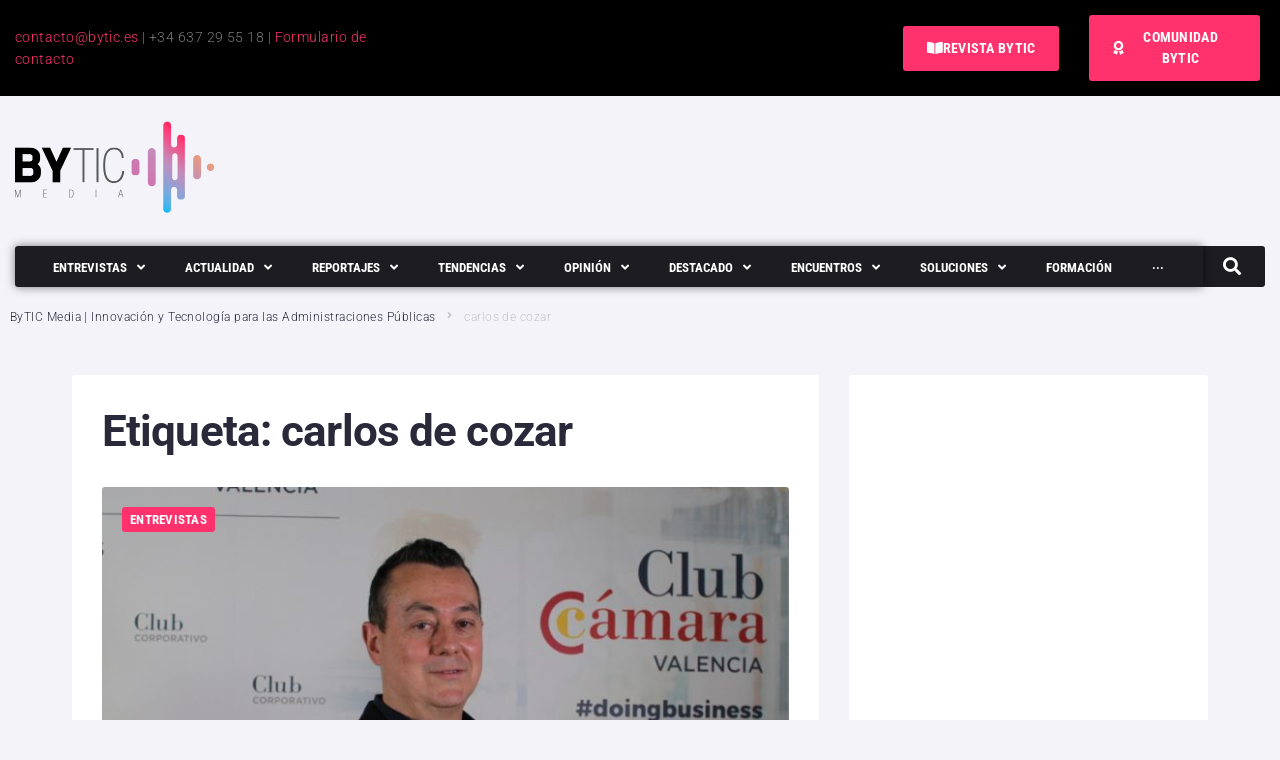

--- FILE ---
content_type: text/html; charset=UTF-8
request_url: https://bytic.es/tag/carlos-de-cozar/
body_size: 67696
content:
<!DOCTYPE html>
<html lang="es">
<head>
<meta charset="UTF-8">
<link rel="profile" href="https://gmpg.org/xfn/11">

<meta name="viewport" content="width=device-width, initial-scale=1" />
<meta name='robots' content='index, follow, max-image-preview:large, max-snippet:-1, max-video-preview:-1' />

	<!-- This site is optimized with the Yoast SEO plugin v26.7 - https://yoast.com/wordpress/plugins/seo/ -->
	<title>carlos de cozar archivos - ByTIC Media</title>
<link data-rocket-preload as="style" data-wpr-hosted-gf-parameters="family=Roboto%3A300%2C700%2C400%7CRoboto%20Condensed%3A700&subset=latin&display=swap" href="https://z3e5k7i9.delivery.rocketcdn.me/wp-content/cache/fonts/1/google-fonts/css/c/1/3/2cb79583608506b1b395b9156f3a8.css" rel="preload">
<link data-wpr-hosted-gf-parameters="family=Roboto%3A300%2C700%2C400%7CRoboto%20Condensed%3A700&subset=latin&display=swap" href="https://z3e5k7i9.delivery.rocketcdn.me/wp-content/cache/fonts/1/google-fonts/css/c/1/3/2cb79583608506b1b395b9156f3a8.css" media="print" onload="this.media=&#039;all&#039;" rel="stylesheet">
<noscript data-wpr-hosted-gf-parameters=""><link rel="stylesheet" href="https://fonts.googleapis.com/css?family=Roboto%3A300%2C700%2C400%7CRoboto%20Condensed%3A700&#038;subset=latin&#038;display=swap"></noscript>
	<link rel="canonical" href="https://bytic.es/tag/carlos-de-cozar/" />
	<meta property="og:locale" content="es_ES" />
	<meta property="og:type" content="article" />
	<meta property="og:title" content="carlos de cozar archivos - ByTIC Media" />
	<meta property="og:url" content="https://bytic.es/tag/carlos-de-cozar/" />
	<meta property="og:site_name" content="ByTIC Media" />
	<meta name="twitter:card" content="summary_large_image" />
	<script type="application/ld+json" class="yoast-schema-graph">{"@context":"https://schema.org","@graph":[{"@type":"CollectionPage","@id":"https://bytic.es/tag/carlos-de-cozar/","url":"https://bytic.es/tag/carlos-de-cozar/","name":"carlos de cozar archivos - ByTIC Media","isPartOf":{"@id":"https://bytic.es/#website"},"primaryImageOfPage":{"@id":"https://bytic.es/tag/carlos-de-cozar/#primaryimage"},"image":{"@id":"https://bytic.es/tag/carlos-de-cozar/#primaryimage"},"thumbnailUrl":"https://bytic.es/wp-content/uploads/2022/06/carlos-cozar-2.jpg","breadcrumb":{"@id":"https://bytic.es/tag/carlos-de-cozar/#breadcrumb"},"inLanguage":"es"},{"@type":"ImageObject","inLanguage":"es","@id":"https://bytic.es/tag/carlos-de-cozar/#primaryimage","url":"https://bytic.es/wp-content/uploads/2022/06/carlos-cozar-2.jpg","contentUrl":"https://bytic.es/wp-content/uploads/2022/06/carlos-cozar-2.jpg","width":2048,"height":1969},{"@type":"BreadcrumbList","@id":"https://bytic.es/tag/carlos-de-cozar/#breadcrumb","itemListElement":[{"@type":"ListItem","position":1,"name":"Portada","item":"https://bytic.es/"},{"@type":"ListItem","position":2,"name":"carlos de cozar"}]},{"@type":"WebSite","@id":"https://bytic.es/#website","url":"https://bytic.es/","name":"ByTIC Media","description":"Comunidad de innovación y tecnología para Administraciones Publicas y Proveedores TIC","publisher":{"@id":"https://bytic.es/#organization"},"potentialAction":[{"@type":"SearchAction","target":{"@type":"EntryPoint","urlTemplate":"https://bytic.es/?s={search_term_string}"},"query-input":{"@type":"PropertyValueSpecification","valueRequired":true,"valueName":"search_term_string"}}],"inLanguage":"es"},{"@type":"Organization","@id":"https://bytic.es/#organization","name":"ByTIC Media","url":"https://bytic.es/","logo":{"@type":"ImageObject","inLanguage":"es","@id":"https://bytic.es/#/schema/logo/image/","url":"https://bytic.es/wp-content/uploads/2022/10/logo-fondo-transp.png","contentUrl":"https://bytic.es/wp-content/uploads/2022/10/logo-fondo-transp.png","width":800,"height":414,"caption":"ByTIC Media"},"image":{"@id":"https://bytic.es/#/schema/logo/image/"}}]}</script>
	<!-- / Yoast SEO plugin. -->


<link rel='dns-prefetch' href='//fonts.googleapis.com' />
<link rel='dns-prefetch' href='//z3e5k7i9.delivery.rocketcdn.me' />
<link rel='dns-prefetch' href='//www.googletagmanager.com' />
<link rel='dns-prefetch' href='//pagead2.googlesyndication.com' />
<link href='https://fonts.gstatic.com' crossorigin rel='preconnect' />
<link href='https://z3e5k7i9.delivery.rocketcdn.me' rel='preconnect' />
<link rel="alternate" type="application/rss+xml" title="ByTIC Media &raquo; Feed" href="https://bytic.es/feed/" />
<link rel="alternate" type="application/rss+xml" title="ByTIC Media &raquo; Feed de los comentarios" href="https://bytic.es/comments/feed/" />
<link rel="alternate" type="application/rss+xml" title="ByTIC Media &raquo; Etiqueta carlos de cozar del feed" href="https://bytic.es/tag/carlos-de-cozar/feed/" />
<!-- bytic.es is managing ads with Advanced Ads 2.0.16 – https://wpadvancedads.com/ --><!--noptimize--><script id="bytic-ready">
			window.advanced_ads_ready=function(e,a){a=a||"complete";var d=function(e){return"interactive"===a?"loading"!==e:"complete"===e};d(document.readyState)?e():document.addEventListener("readystatechange",(function(a){d(a.target.readyState)&&e()}),{once:"interactive"===a})},window.advanced_ads_ready_queue=window.advanced_ads_ready_queue||[];		</script>
		<!--/noptimize--><style id='wp-img-auto-sizes-contain-inline-css' type='text/css'>
img:is([sizes=auto i],[sizes^="auto," i]){contain-intrinsic-size:3000px 1500px}
/*# sourceURL=wp-img-auto-sizes-contain-inline-css */
</style>
<style id='wp-emoji-styles-inline-css' type='text/css'>

	img.wp-smiley, img.emoji {
		display: inline !important;
		border: none !important;
		box-shadow: none !important;
		height: 1em !important;
		width: 1em !important;
		margin: 0 0.07em !important;
		vertical-align: -0.1em !important;
		background: none !important;
		padding: 0 !important;
	}
/*# sourceURL=wp-emoji-styles-inline-css */
</style>
<link rel='stylesheet' id='wp-block-library-css' href='https://z3e5k7i9.delivery.rocketcdn.me/wp-includes/css/dist/block-library/style.min.css?ver=6.9' type='text/css' media='all' />
<style id='classic-theme-styles-inline-css' type='text/css'>
/*! This file is auto-generated */
.wp-block-button__link{color:#fff;background-color:#32373c;border-radius:9999px;box-shadow:none;text-decoration:none;padding:calc(.667em + 2px) calc(1.333em + 2px);font-size:1.125em}.wp-block-file__button{background:#32373c;color:#fff;text-decoration:none}
/*# sourceURL=/wp-includes/css/classic-themes.min.css */
</style>
<style id='global-styles-inline-css' type='text/css'>
:root{--wp--preset--aspect-ratio--square: 1;--wp--preset--aspect-ratio--4-3: 4/3;--wp--preset--aspect-ratio--3-4: 3/4;--wp--preset--aspect-ratio--3-2: 3/2;--wp--preset--aspect-ratio--2-3: 2/3;--wp--preset--aspect-ratio--16-9: 16/9;--wp--preset--aspect-ratio--9-16: 9/16;--wp--preset--color--black: #000000;--wp--preset--color--cyan-bluish-gray: #abb8c3;--wp--preset--color--white: #ffffff;--wp--preset--color--pale-pink: #f78da7;--wp--preset--color--vivid-red: #cf2e2e;--wp--preset--color--luminous-vivid-orange: #ff6900;--wp--preset--color--luminous-vivid-amber: #fcb900;--wp--preset--color--light-green-cyan: #7bdcb5;--wp--preset--color--vivid-green-cyan: #00d084;--wp--preset--color--pale-cyan-blue: #8ed1fc;--wp--preset--color--vivid-cyan-blue: #0693e3;--wp--preset--color--vivid-purple: #9b51e0;--wp--preset--gradient--vivid-cyan-blue-to-vivid-purple: linear-gradient(135deg,rgb(6,147,227) 0%,rgb(155,81,224) 100%);--wp--preset--gradient--light-green-cyan-to-vivid-green-cyan: linear-gradient(135deg,rgb(122,220,180) 0%,rgb(0,208,130) 100%);--wp--preset--gradient--luminous-vivid-amber-to-luminous-vivid-orange: linear-gradient(135deg,rgb(252,185,0) 0%,rgb(255,105,0) 100%);--wp--preset--gradient--luminous-vivid-orange-to-vivid-red: linear-gradient(135deg,rgb(255,105,0) 0%,rgb(207,46,46) 100%);--wp--preset--gradient--very-light-gray-to-cyan-bluish-gray: linear-gradient(135deg,rgb(238,238,238) 0%,rgb(169,184,195) 100%);--wp--preset--gradient--cool-to-warm-spectrum: linear-gradient(135deg,rgb(74,234,220) 0%,rgb(151,120,209) 20%,rgb(207,42,186) 40%,rgb(238,44,130) 60%,rgb(251,105,98) 80%,rgb(254,248,76) 100%);--wp--preset--gradient--blush-light-purple: linear-gradient(135deg,rgb(255,206,236) 0%,rgb(152,150,240) 100%);--wp--preset--gradient--blush-bordeaux: linear-gradient(135deg,rgb(254,205,165) 0%,rgb(254,45,45) 50%,rgb(107,0,62) 100%);--wp--preset--gradient--luminous-dusk: linear-gradient(135deg,rgb(255,203,112) 0%,rgb(199,81,192) 50%,rgb(65,88,208) 100%);--wp--preset--gradient--pale-ocean: linear-gradient(135deg,rgb(255,245,203) 0%,rgb(182,227,212) 50%,rgb(51,167,181) 100%);--wp--preset--gradient--electric-grass: linear-gradient(135deg,rgb(202,248,128) 0%,rgb(113,206,126) 100%);--wp--preset--gradient--midnight: linear-gradient(135deg,rgb(2,3,129) 0%,rgb(40,116,252) 100%);--wp--preset--font-size--small: 13px;--wp--preset--font-size--medium: 20px;--wp--preset--font-size--large: 36px;--wp--preset--font-size--x-large: 42px;--wp--preset--spacing--20: 0.44rem;--wp--preset--spacing--30: 0.67rem;--wp--preset--spacing--40: 1rem;--wp--preset--spacing--50: 1.5rem;--wp--preset--spacing--60: 2.25rem;--wp--preset--spacing--70: 3.38rem;--wp--preset--spacing--80: 5.06rem;--wp--preset--shadow--natural: 6px 6px 9px rgba(0, 0, 0, 0.2);--wp--preset--shadow--deep: 12px 12px 50px rgba(0, 0, 0, 0.4);--wp--preset--shadow--sharp: 6px 6px 0px rgba(0, 0, 0, 0.2);--wp--preset--shadow--outlined: 6px 6px 0px -3px rgb(255, 255, 255), 6px 6px rgb(0, 0, 0);--wp--preset--shadow--crisp: 6px 6px 0px rgb(0, 0, 0);}:where(.is-layout-flex){gap: 0.5em;}:where(.is-layout-grid){gap: 0.5em;}body .is-layout-flex{display: flex;}.is-layout-flex{flex-wrap: wrap;align-items: center;}.is-layout-flex > :is(*, div){margin: 0;}body .is-layout-grid{display: grid;}.is-layout-grid > :is(*, div){margin: 0;}:where(.wp-block-columns.is-layout-flex){gap: 2em;}:where(.wp-block-columns.is-layout-grid){gap: 2em;}:where(.wp-block-post-template.is-layout-flex){gap: 1.25em;}:where(.wp-block-post-template.is-layout-grid){gap: 1.25em;}.has-black-color{color: var(--wp--preset--color--black) !important;}.has-cyan-bluish-gray-color{color: var(--wp--preset--color--cyan-bluish-gray) !important;}.has-white-color{color: var(--wp--preset--color--white) !important;}.has-pale-pink-color{color: var(--wp--preset--color--pale-pink) !important;}.has-vivid-red-color{color: var(--wp--preset--color--vivid-red) !important;}.has-luminous-vivid-orange-color{color: var(--wp--preset--color--luminous-vivid-orange) !important;}.has-luminous-vivid-amber-color{color: var(--wp--preset--color--luminous-vivid-amber) !important;}.has-light-green-cyan-color{color: var(--wp--preset--color--light-green-cyan) !important;}.has-vivid-green-cyan-color{color: var(--wp--preset--color--vivid-green-cyan) !important;}.has-pale-cyan-blue-color{color: var(--wp--preset--color--pale-cyan-blue) !important;}.has-vivid-cyan-blue-color{color: var(--wp--preset--color--vivid-cyan-blue) !important;}.has-vivid-purple-color{color: var(--wp--preset--color--vivid-purple) !important;}.has-black-background-color{background-color: var(--wp--preset--color--black) !important;}.has-cyan-bluish-gray-background-color{background-color: var(--wp--preset--color--cyan-bluish-gray) !important;}.has-white-background-color{background-color: var(--wp--preset--color--white) !important;}.has-pale-pink-background-color{background-color: var(--wp--preset--color--pale-pink) !important;}.has-vivid-red-background-color{background-color: var(--wp--preset--color--vivid-red) !important;}.has-luminous-vivid-orange-background-color{background-color: var(--wp--preset--color--luminous-vivid-orange) !important;}.has-luminous-vivid-amber-background-color{background-color: var(--wp--preset--color--luminous-vivid-amber) !important;}.has-light-green-cyan-background-color{background-color: var(--wp--preset--color--light-green-cyan) !important;}.has-vivid-green-cyan-background-color{background-color: var(--wp--preset--color--vivid-green-cyan) !important;}.has-pale-cyan-blue-background-color{background-color: var(--wp--preset--color--pale-cyan-blue) !important;}.has-vivid-cyan-blue-background-color{background-color: var(--wp--preset--color--vivid-cyan-blue) !important;}.has-vivid-purple-background-color{background-color: var(--wp--preset--color--vivid-purple) !important;}.has-black-border-color{border-color: var(--wp--preset--color--black) !important;}.has-cyan-bluish-gray-border-color{border-color: var(--wp--preset--color--cyan-bluish-gray) !important;}.has-white-border-color{border-color: var(--wp--preset--color--white) !important;}.has-pale-pink-border-color{border-color: var(--wp--preset--color--pale-pink) !important;}.has-vivid-red-border-color{border-color: var(--wp--preset--color--vivid-red) !important;}.has-luminous-vivid-orange-border-color{border-color: var(--wp--preset--color--luminous-vivid-orange) !important;}.has-luminous-vivid-amber-border-color{border-color: var(--wp--preset--color--luminous-vivid-amber) !important;}.has-light-green-cyan-border-color{border-color: var(--wp--preset--color--light-green-cyan) !important;}.has-vivid-green-cyan-border-color{border-color: var(--wp--preset--color--vivid-green-cyan) !important;}.has-pale-cyan-blue-border-color{border-color: var(--wp--preset--color--pale-cyan-blue) !important;}.has-vivid-cyan-blue-border-color{border-color: var(--wp--preset--color--vivid-cyan-blue) !important;}.has-vivid-purple-border-color{border-color: var(--wp--preset--color--vivid-purple) !important;}.has-vivid-cyan-blue-to-vivid-purple-gradient-background{background: var(--wp--preset--gradient--vivid-cyan-blue-to-vivid-purple) !important;}.has-light-green-cyan-to-vivid-green-cyan-gradient-background{background: var(--wp--preset--gradient--light-green-cyan-to-vivid-green-cyan) !important;}.has-luminous-vivid-amber-to-luminous-vivid-orange-gradient-background{background: var(--wp--preset--gradient--luminous-vivid-amber-to-luminous-vivid-orange) !important;}.has-luminous-vivid-orange-to-vivid-red-gradient-background{background: var(--wp--preset--gradient--luminous-vivid-orange-to-vivid-red) !important;}.has-very-light-gray-to-cyan-bluish-gray-gradient-background{background: var(--wp--preset--gradient--very-light-gray-to-cyan-bluish-gray) !important;}.has-cool-to-warm-spectrum-gradient-background{background: var(--wp--preset--gradient--cool-to-warm-spectrum) !important;}.has-blush-light-purple-gradient-background{background: var(--wp--preset--gradient--blush-light-purple) !important;}.has-blush-bordeaux-gradient-background{background: var(--wp--preset--gradient--blush-bordeaux) !important;}.has-luminous-dusk-gradient-background{background: var(--wp--preset--gradient--luminous-dusk) !important;}.has-pale-ocean-gradient-background{background: var(--wp--preset--gradient--pale-ocean) !important;}.has-electric-grass-gradient-background{background: var(--wp--preset--gradient--electric-grass) !important;}.has-midnight-gradient-background{background: var(--wp--preset--gradient--midnight) !important;}.has-small-font-size{font-size: var(--wp--preset--font-size--small) !important;}.has-medium-font-size{font-size: var(--wp--preset--font-size--medium) !important;}.has-large-font-size{font-size: var(--wp--preset--font-size--large) !important;}.has-x-large-font-size{font-size: var(--wp--preset--font-size--x-large) !important;}
:where(.wp-block-post-template.is-layout-flex){gap: 1.25em;}:where(.wp-block-post-template.is-layout-grid){gap: 1.25em;}
:where(.wp-block-term-template.is-layout-flex){gap: 1.25em;}:where(.wp-block-term-template.is-layout-grid){gap: 1.25em;}
:where(.wp-block-columns.is-layout-flex){gap: 2em;}:where(.wp-block-columns.is-layout-grid){gap: 2em;}
:root :where(.wp-block-pullquote){font-size: 1.5em;line-height: 1.6;}
/*# sourceURL=global-styles-inline-css */
</style>
<link data-minify="1" rel='stylesheet' id='mdirector-newsletter-css' href='https://z3e5k7i9.delivery.rocketcdn.me/wp-content/cache/min/1/wp-content/plugins/mdirector-newsletter/public/css/mdirector-newsletter-public.css?ver=1766994547' type='text/css' media='all' />
<link data-minify="1" rel='stylesheet' id='font-awesome-css' href='https://z3e5k7i9.delivery.rocketcdn.me/wp-content/cache/min/1/wp-content/plugins/elementor/assets/lib/font-awesome/css/font-awesome.min.css?ver=1765278303' type='text/css' media='all' />
<link data-minify="1" rel='stylesheet' id='nucleo-outline-css' href='https://z3e5k7i9.delivery.rocketcdn.me/wp-content/cache/min/1/wp-content/themes/storycle/assets/lib/nucleo-outline/nucleo-outline.css?ver=1765278304' type='text/css' media='all' />
<link data-minify="1" rel='stylesheet' id='storycle-theme-style-css' href='https://z3e5k7i9.delivery.rocketcdn.me/wp-content/cache/background-css/1/z3e5k7i9.delivery.rocketcdn.me/wp-content/cache/min/1/wp-content/themes/storycle/style.css?ver=1765278304&wpr_t=1768903887' type='text/css' media='all' />
<style id='storycle-theme-style-inline-css' type='text/css'>
/* #Layout */@media (min-width: 1200px) {.container {max-width: 1136px;}}/* #Typography */body {font-style: normal;font-weight: 300;font-size: 12px;line-height: 1.6;font-family: Roboto, sans-serif;letter-spacing: 0.03em;text-align: left;color: #29293a;text-transform: none;}h1,.h1-style,.heading-font-family {font-style: normal;font-weight: 700;font-size: 31px;line-height: 1.2;font-family: Roboto, sans-serif;letter-spacing: -0.02em;text-align: inherit;color: #29293a;text-transform: none;}h2,.h2-style {font-style: normal;font-weight: 700;font-size: 26px;line-height: 1.25;font-family: Roboto, sans-serif;letter-spacing: -0.02em;text-align: inherit;color: #29293a;text-transform: none;}h3,.h3-style {font-style: normal;font-weight: 700;font-size: 21px;line-height: 1.3;font-family: Roboto, sans-serif;letter-spacing: -0.02em;text-align: inherit;color: #29293a;text-transform: none;}h4,.h4-style {font-style: normal;font-weight: 700;font-size: 21px;line-height: 1.36;font-family: Roboto, sans-serif;letter-spacing: 0em;text-align: inherit;color: #29293a;text-transform: none;}h5,.h5-style {font-style: normal;font-weight: 700;font-size: 18px;line-height: 1.33;font-family: Roboto, sans-serif;letter-spacing: 0em;text-align: inherit;color: #29293a;text-transform: none;}h6,.h6-style {font-style: normal;font-weight: 700;font-size: 14px;line-height: 1.4;font-family: Roboto, sans-serif;letter-spacing: 0em;text-align: inherit;color: #29293a;text-transform: none;}@media (min-width: 1200px) {body { font-size: 15px; }h1,.h1-style { font-size: 44px; }h2,.h2-style { font-size: 32px; }h3,.h3-style { font-size: 26px; }h4,.h4-style { font-size: 22px; }}a { color: #377eff; }h1 a:hover,h2 a:hover,h3 a:hover,h4 a:hover,h5 a:hover,h6 a:hover,a:hover {color: #00c8ec;}/* #Blockquote */blockquote {color: #29293a;border-left-color: #ff326d;}blockquote:before {background-color: #c3c3c9;}blockquote.has-very-dark-gray-color:before {background-color: #29293a;}cite {font-weight: 300;color: rgb(147,147,153);}.site-main p a em,.site-main p em a {color: #29293a;}cite span:not(.tm-testi__item-name) {font-style: normal;font-weight: 300;font-family: Roboto, sans-serif;text-transform: none;}/* #Invert Color Scheme */.invert, .invert h1, .invert h2, .invert h3, .invert h4, .invert h5, .invert h6 {color: #ffffff;}/* #Header */.site-header__wrap {}/* Site Branding */.site-logo.retina-logo img {height: 40px;width: auto;}h1.site-logo,h1.site-logo .site-logo__link {font-family: Roboto, sans-serif;font-style: normal;font-weight: 700;font-size: 30px;color: #ff326d;}h1.site-logo .site-logo__link:hover {color: #ff326d;}/* Search Result */.search-item .entry-title {font-family: Roboto, sans-serif;}/* #Search Popup */.site-header__right_part .header-search-toggle:hover {color: #ff326d;}.header-search-toggle path {fill: #29293a;}.header-search-toggle:hover path {fill: #ff326d;}.site-header__style-3 .header-search-toggle path {fill: #ffffff;}.site-header__style-3 .header-search-toggle:hover path {fill: #ff326d;}.site-header .header-search-form__field,.jet-search__field[type="search"] {font-weight: 700;font-size: 32px;font-family: Roboto, sans-serif;letter-spacing: -0.02em;color: #29293a;}.site-header .header-search-form__field::placeholder,.jet-search__field[type="search"]::placeholder {opacity: 1;}.site-header .site-header__mobile .header-search-form__field {font-family: Roboto, sans-serif;}.site-header .header-search-form__submit path {fill: #b4b4ba;}.site-header .header-search-form__submit:hover path {fill: #ff326d;}/* #Footer */footer.site-footer {background-color: #2c2c2c;}.footer-copyright {color: #b4c9d3;}.footer-logo__link {font-family: 'Montserrat', serif-serif;font-style: normal;font-weight: 700;font-size: 30px;color: #ff326d;}.footer-logo__link:hover {color: #ff326d;}.footer-info__holder a {color: #b4c9d3;}.footer-info__holder a:hover {color: #ffffff;}/* #Main Menu */.main-navigation a {font-style: normal;font-size: 14px;line-height: 1.57;letter-spacing: 0em;color: #29293a;}.main-navigation__default .menu > li > a {font-family: 'Roboto Condensed', sans-serif;text-transform: uppercase;font-weight: 700;}.main-navigation li:hover > a,.main-navigation .current_page_item > a,.main-navigation .current-menu-item > a,.main-navigation .current_page_ancestor > a,.main-navigation .current-menu-ancestor > a {color: #ff326d;}.main-navigation .sub-menu a:hover,.main-navigation .sub-menu .current_page_item > a,.main-navigation .sub-menu .current-menu-item > a,.main-navigation .sub-menu .current_page_ancestor > a,.main-navigation .sub-menu .current-menu-ancestor > a {color: #00c8ec;}.main-navigation li.menu-item-has-children > a:before,.main-navigation li.menu-item-has-children > a:after {background-color: #29293a;}.main-navigation li.menu-item-has-children:hover > a:before,.main-navigation li.menu-item-has-children:hover > a:after,.main-navigation li.menu-item-has-children.current_page_item > a:before,.main-navigation li.menu-item-has-children.current_page_item > a:after,.main-navigation li.menu-item-has-children.current-menu-item > a:before,.main-navigation li.menu-item-has-children.current-menu-item > a:after,.main-navigation li.menu-item-has-children.current_page_ancestor > a:before,.main-navigation li.menu-item-has-children.current_page_ancestor > a:after,.main-navigation li.menu-item-has-children.current-menu-ancestor > a:before,.main-navigation li.menu-item-has-children.current-menu-ancestor > a:after {background-color: #00c8ec;}.main-navigation li.menu-item-has-children li:hover > a:before,.main-navigation li.menu-item-has-children li:hover > a:after,.main-navigation li.menu-item-has-children li.current_page_item > a:before,.main-navigation li.menu-item-has-children li.current_page_item > a:after,.main-navigation li.menu-item-has-children li.current-menu-item > a:before,.main-navigation li.menu-item-has-children li.current-menu-item > a:after,.main-navigation li.menu-item-has-children li.current_page_ancestor > a:before,.main-navigation li.menu-item-has-children li.current_page_ancestor > a:after,.main-navigation li.menu-item-has-children li.current-menu-ancestor > a:before,.main-navigation li.menu-item-has-children li.current-menu-ancestor > a:after {background-color: #00c8ec;}/* Header Style 3 */.site-header__style-3 .main-navigation a {color: #ffffff;}.site-header__style-3 .main-navigation__default ul ul {border-color: #ff326d;}.site-header__style-3 .main-navigation .menu > li:hover > a,.site-header__style-3 .main-navigation .menu > li.current_page_item > a,.site-header__style-3 .main-navigation .menu > li.current-menu-item > a,.site-header__style-3 .main-navigation .menu > li.current_page_ancestor > a,.site-header__style-3 .main-navigation .menu > li.current-menu-ancestor > a {color: #ffffff;background-color: #ff326d;}.site-header__style-3.site-header__mobile .main-navigation .menu > li:hover > a,.site-header__style-3.site-header__mobile .main-navigation .menu > li.current_page_item > a,.site-header__style-3.site-header__mobile .main-navigation .menu > li.current-menu-item > a,.site-header__style-3.site-header__mobile .main-navigation .menu > li.current_page_ancestor > a,.site-header__style-3.site-header__mobile .main-navigation .menu > li.current-menu-ancestor > a {color: #ff326d;background-color: transparent;}.site-header__style-3 .main-navigation li.menu-item-has-children > a:before,.site-header__style-3 .main-navigation li.menu-item-has-children > a:after {background-color: #ffffff;}/* #Mobile Menu */.mobile-menu-toggle-button {border-bottom-color: #ffffff;}.mobile-menu-toggle-button:before,.mobile-menu-toggle-button:after {background-color: #ffffff;}/* Vertical Menu */.main-navigation__vertical ul.menu li a{font-family: Roboto, sans-serif;}.main-navigation__vertical ul.menu li.menu-parent-item a{font-family: Roboto, sans-serif;}/* #Social */.social-list a {color: #6b93a7;}.social-list a:hover {color: #ff326d;}.social-list .menu-item > a,.social-list .menu-item > a:hover {color: #29293a;}.social-list .menu-item > a:after {background-color: #29293a;}/* #Breadcrumbs */.breadcrumbs_items {border-bottom-color: rgb(200,200,206);}.breadcrumbs.invert .breadcrumbs_item,.breadcrumbs.invert .breadcrumbs_item a:not(:hover) {color: #ffffff;}.breadcrumbs_item_link {color: #29293a;}.breadcrumbs_item_link:hover{color: #ff326d;}.breadcrumbs_item_target {color: #c3c3c9;}.breadcrumbs_item_sep path {fill: #c3c3c9;}/* #Post navigation */.post-navigation .nav-links__label {color: #29293a;}.post-navigation .nav-links__label span {color: rgb(147,147,153);}.post-navigation .nav-links__label:hover span {color: #ff326d;}/* Post Page Links */.page-links .post-page-numbers{color: #377eff;}.page-links .post-page-numbers:hover{color: #00c8ec;}.page-links .post-page-numbers.current{color: #29293a;}/* #Pagination */.comment-navigation,.posts-navigation {font-style: normal;font-weight: 700;font-size: 18px;line-height: 1.36;font-family: Roboto, sans-serif;letter-spacing: 0em;text-align: inherit;text-transform: none;border-color: rgba(41,41,58,0.1);}/* #Posts List Pagination */.pagination {border-top-color: rgb(200,200,206);}.pagination .page-numbers {color: #ffffff;border-color: #ff326d;background-color: #ff326d;}.site-content .page-links .post-page-numbers.current,.pagination .page-numbers:hover,.pagination .page-numbers.current {color: #ff326d;}.pagination a.page-numbers.prev:hover,.pagination a.page-numbers.next:hover {color: #ff326d;}.comment-navigation a:not(:hover),.posts-navigation a:not(:hover),.post-navigation a:not(:hover) {color: #29293a;}.comment-navigation a:hover,.posts-navigation a:hover,.post-navigation a:hover {color: #ff326d;}/* #Button Appearance Styles */.btn,.btn-link,.link,.elementor-widget .elementor-button,.cherry-projects-wrapper .projects-ajax-button-wrapper .projects-ajax-button span,a.button,form button,form input[type='button'],form input[type='reset'],form input[type='submit'] {font-family: Roboto, sans-serif;}.btn-text-icon path,.btn-icon path{fill: #377eff;}.btn-text-icon:hover path,.btn-icon:hover path{fill: #00c8ec;}.btn.btn-icon path,.btn.btn-icon:hover path{fill: #ffffff;}.btn,.invert .btn-primary,.elementor-widget .elementor-button,.cherry-projects-wrapper .projects-ajax-button-wrapper .projects-ajax-button span,.tm-pg_front_gallery .load-more-button .btn,form button,form input[type='button'],form input[type='submit']{font-family: 'Roboto Condensed', sans-serif;text-transform: uppercase;font-style: normal;font-weight: 700;font-size: 14px;color: #ffffff;line-height: 1.5;letter-spacing: 0.02em;background-color: #29293a;}.btn:hover,.invert .btn-primary:hover,.btn-primary.processing,.invert .btn-primary.processing,.elementor-widget .elementor-button:hover,.cherry-projects-wrapper .projects-ajax-button-wrapper .projects-ajax-button span:hover,.tm-pg_front_gallery .load-more-button .btn:hover,form button:hover,form input[type='button']:hover,form input[type='submit']:hover,.wp-block-button__link:hover {color: #ffffff;background-color: #ff326d;}.is-style-outline .wp-block-button__link:hover {border-color: #ff326d;}.btn-primary {color: #ffffff;background-color: #ff326d;}.btn-primary:hover {color: #ffffff;background-color: #29293a;}.btn-primary:hover,.post-password-form input[type="submit"]:hover,.wpcf7 button:hover,.wpcf7 input[type="submit"]:hover,.elementor-widget .elementor-button:hover {color: #ffffff;background-color: rgb(230,25,84);}.btn-secondary,.invert .btn-secondary,form input[type="reset"]{color: #ffffff;background-color: #29293a;border-color: #29293a;}.btn-secondary:hover,.invert .btn-secondary:hover,.btn-secondary.processing,.invert .btn-secondary.processing,form input[type="reset"]:hover {color: #ffffff;background-color: #ff326d;border-color: #ff326d;}.btn-primary-transparent{color: #29293a;}.invert .btn-primary-transparent{color: #ffffff;border-color: #ffffff;}.btn-primary-transparent:hover,.invert .btn-primary-transparent:hover,.btn-primary-transparent.processing,.invert .btn-primary-transparent.processing{color: #ffffff;background-color: #ff326d;border-color: #ff326d;}.btn-grey,.invert .btn-grey {color: #29293a;background-color: #c3c3c9;border-color: #c3c3c9;}.btn-grey:hover,.invert .btn-grey:hover,.btn-grey.processing,.invert .btn-grey.processing{color: #29293a;background-color: rgb(170,170,176);border-color: rgb(170,170,176);}/* #ToTop button */#toTop:before{background-color: #29293a;}#toTop:hover {background-color: #29293a;}#toTop:hover:before{background-color: #ffffff;}input,select,textarea {font-style: normal;font-weight: 300;font-family: Roboto, sans-serif;color: #29293a;border-color: #c3c3c9;}/* #Input Placeholders */::-webkit-input-placeholder { color: inherit; transition: .1s; }::-moz-placeholder{ color: inherit; transition: .1s; }:-moz-placeholder{ color: inherit; transition: .1s; }:-ms-input-placeholder{ color: inherit; transition: .1s; }::-ms-input-placeholder{ color: inherit; transition: .1s; }::placeholder{ color: inherit; transition: .1s; }input:focus,select:focus,textarea:focus {color: #29293a;border-color: #ff326d;}input:focus::-webkit-input-placeholder,textarea:focus::-webkit-input-placeholder {opacity: 1;}input:focus::-moz-placeholder,textarea:focus::-moz-placeholder {opacity: 1;}input:focus::-moz-placeholder,textarea:focus::-moz-placeholder {opacity: 1;}input:focus:-ms-input-placeholder,textarea:focus:-ms-input-placeholder {opacity: 1;}.comment-form label {color: rgb(147,147,153);}/* #Entry Meta */.comments-button {color: #6b93a7;}.comments-button:hover {color: #ffffff;background-color: #ff326d;}.btn-style .post-categories a {color: #ffffff;background-color: #ff326d;}.btn-style .post-categories a:hover {color: #ffffff;background-color: rgb(255,88,147);}.sticky-label{color: #ffffff;background-color: #ff326d;}.sticky-label path{fill: #ffffff;}.entry-footer .btn-text:not(.btn) {color: #ff326d;}.entry-footer .btn-text:not(.btn):hover {color: #29293a;}/* #Entry Meta */.entry-meta,.tags-links,.tags-links a,.comments-link a,.btn-style .post-categories a,.grid-item-2 .entry-footer .entry-meta .tags-links {font-style: normal;font-weight: 300;font-size: 12px;line-height: 1.6;font-family: Roboto, sans-serif;letter-spacing: 0em;text-transform: none;color: #6b93a7;}span.posted-on,span.byline,span.byline a,span.cat-links,span.comments-link,span.tags-links,span.tags-links a {color: #939399;}span.posted-on path,span.byline path,span.cat-links path,span.comments-link path,span.tags-links path {fill: rgb(183,183,189);}.single-post span.posted-on,.single-post span.comments-link a {color: #29293a;}span.byline a {color: #ff326d;}.invert span.byline a {color: #ffffff;}span.byline a:hover {color: #00c8ec;}.entry-cats .cat-links a,.entry-meta .cat-links a {font-family: 'Roboto Condensed', sans-serif;color: #ffffff;background-color: #ff326d;}.entry-cats .cat-links a:hover,.entry-meta .cat-links a:hover {color: #ffffff;background-color: rgb(230,25,84);}.invert .entry-cats .cat-links a,.invert .entry-meta .cat-links a {color: #ffffff;}.invert .entry-cats .cat-links a:hover,.invert .entry-meta .cat-links a:hover {color: #00c8ec;}.entry-meta .icon-svg {color: #ffffff;}.post-template-single-layout-2 .entry-cats .cat-links a,.post-template-single-layout-2 .entry-meta .cat-links a {background-color: #29293a;}.post-template-single-layout-2 .entry-cats .cat-links a:hover,.post-template-single-layout-2 .entry-meta .cat-links a:hover {color: #ffffff;background-color: rgb(16,16,33);}.entry-meta a:hover {color: #00c8ec;}.btn-style .post-categories a {color: #ffffff;}.entry-meta .post-reading-time {color: #29293a;}.invert .entry-meta .post-reading-time {color: #ffffff;}/* Posts List Item Invert */.invert-hover.has-post-thumbnail:hover,.invert-hover.has-post-thumbnail:hover .posted-on,.invert-hover.has-post-thumbnail:hover .cat-links,.invert-hover.has-post-thumbnail:hover .byline,.invert-hover.has-post-thumbnail:hover .tags-links,.invert-hover.has-post-thumbnail:hover .entry-meta,.invert-hover.has-post-thumbnail:hover a,.invert-hover.has-post-thumbnail:hover .btn-icon,.invert-item.has-post-thumbnail,.invert-item.has-post-thumbnail .posted-on,.invert-item.has-post-thumbnail .cat-links,.invert-item.has-post-thumbnail .byline,.invert-item.has-post-thumbnail .tags-links,.invert-item.has-post-thumbnail .entry-meta,.invert-item.has-post-thumbnail a,.invert-item.has-post-thumbnail .btn:hover,.invert-item.has-post-thumbnail .btn-style .post-categories a:hover,.invert,.invert .entry-title,.invert a,.invert span.byline,.invert span.posted-on,.invert span.cat-links,.invert span.tags-links,.invert span.comments-link,.invert span.comments-link a {color: #ffffff;}.invert span.comments-link a:hover {color: #00c8ec;}.invert span.byline path,.invert span.posted-on path,.invert span.cat-links path,.invert span.tags-links path,.invert span.comments-link path {fill: #ffffff;}.invert-hover.has-post-thumbnail:hover a:hover,.invert-hover.has-post-thumbnail:hover .btn-icon:hover,.invert-item.has-post-thumbnail a:hover,.invert a:hover {color: #00c8ec;}.invert-hover.has-post-thumbnail .btn,.invert-item.has-post-thumbnail .comments-button{color: #ffffff;background-color: #ff326d;}.invert-hover.has-post-thumbnail .btn:hover,.invert-item.has-post-thumbnail .comments-button:hover{color: #377eff;background-color: #ffffff;}/* Default Posts List */.entry-title a:hover {color: #ff326d;}.edit-link a:before{background-color: #377eff;}.edit-link a:hover:before{background-color: #00c8ec;}.entry-footer .btn-text-icon:hover path {fill: #29293a;}.entry-footer .btn-text-icon:hover {border-bottom-color: #29293a;}.entry-footer .btn {background-color: #ff326d;}.entry-footer .btn:hover {background-color: rgb(230,25,84);}.posts-list__item.default-item + .post {border-top-color: #c3c3c9;}/* Grid 2 Posts List */.posts-list.posts-list--grid-2 .posts-list__item-inner {background-color: #29293a;}.posts-list.posts-list--grid-2 .has-thumb .posts-list__item-content {background-color: rgba(41,41,58,0.5);}.posts-list.posts-list--grid-2 .posts-list__item-content,.posts-list.posts-list--grid-2 .entry-title,.posts-list.posts-list--grid-2 span.posted-on,.posts-list.posts-list--grid-2 span.byline a,.posts-list.posts-list--grid-2 span.comments-link a,.posts-list.posts-list--grid-2 span.tags-links,.posts-list.posts-list--grid-2 span.tags-links a {color: #ffffff;}.posts-list.posts-list--grid-2 span.byline a:hover,.posts-list.posts-list--grid-2 span.comments-link a:hover,.posts-list.posts-list--grid-2 span.tags-links a:hover {color: #00c8ec;}/* Timeline Posts */.posts-list__item .post-timeline-date__date {color: #ffffff;background-color: #29293a;}.posts-list__item .post-timeline-date__time {color: #ffffff;}.posts-list__item .post-timeline-date:before {background-color: rgb(200,200,206);}.posts-list__item .post-timeline-date__time {background-color: #ff326d;}/* Post Author */.post-author__title a {color: #ff326d;}.post-author__title a:hover {color: #00c8ec;}.invert .post-author__title a {color: #ffffff;}.invert .post-author__title a:hover {opacity: 0.7;}/* Single Post */.single-post .post-by-author__meta span,.single-post .post-by-author__meta a:not(:hover) {font-style: normal;font-weight: 300;font-size: 12px;line-height: 1.6;font-family: Roboto, sans-serif;letter-spacing: 0em;text-transform: none;color: #6b93a7;}.single-post .post-by-author__meta a:hover {color: #377eff;}.single-post .entry-footer:not(:empty),.post-navigation {border-top-color: rgb(200,200,206);}.single-post .entry-footer .tags-links b {color: #ffffff;background-color: #29293a;}.single-post .entry-footer .tags-links a {color: #29293a;border-color: #c3c3c9;}.single-post .entry-footer .tags-links a:hover {color: #ffffff;border-color: #ff326d;background-color: #ff326d;}.wp-block-image figcaption {color: rgb(147,147,153);}/* Single Post Layout 2 */.single-post.post-template-single-layout-2 .single-featured-header {background-color: #ff326d;}/* Single Post Layout 3 */.single-post.post-template-single-layout-3 .single-featured-header .posted-on,.single-post.post-template-single-layout-3 .single-featured-header .comments-link a {color: #29293a;}.single-post.post-template-single-layout-3 .single-featured-header .comments-link a:hover {color: #ff326d;}/* Single Post Layout 4 */.single-post.post-template-single-layout-4 .invert .entry-cats .cat-links a:hover,.single-post.post-template-single-layout-4 .invert .entry-meta .cat-links a:hover {color: #ffffff;background-color: rgb(230,25,84);}.single-post.post-template-single-layout-4 .entry-header.invert .posted-by span.byline a:hover,.single-post.post-template-single-layout-4 .entry-header.invert span.comments-link a:hover {color: #ff326d;}/* Single Post Layout 5 */.single-post.post-template-single-layout-5 .invert .entry-cats .cat-links a:hover,.single-post.post-template-single-layout-5 .invert .entry-meta .cat-links a:hover {color: #ffffff;background-color: rgb(230,25,84);}.single-post.post-template-single-layout-5 .entry-header.invert .posted-by span.byline a:hover,.single-post.post-template-single-layout-5 .entry-header.invert span.comments-link a:hover {color: #ff326d;}/* Single Post Layout 6 */.single-post.post-template-single-layout-6 .entry-cats .cat-links a:hover,.single-post.post-template-single-layout-6 .entry-meta .cat-links a:hover {color: #ffffff;background-color: rgb(230,25,84);}.single-post.post-template-single-layout-6 .entry-header.invert .posted-by span.byline a:hover,.single-post.post-template-single-layout-6 .entry-header.invert span.comments-link a:hover {color: #ff326d;}/* Single Post Layout 7 */.single-post.post-template-single-layout-7 .single-author-box__title a {color: #ff326d;}.single-post.post-template-single-layout-7 .single-author-box__title a:hover {color: #00c8ec;}.single-post.post-template-single-layout-7 .entry-header .posted-on,.single-post.post-template-single-layout-7 .entry-header .comments-link a {color: #29293a;}.single-post.post-template-single-layout-7 .entry-header .comments-link a:hover {color: #00c8ec;}/* Single Post Layout 8 */.single-post.post-template-single-layout-8 .invert .entry-cats .cat-links a:hover,.single-post.post-template-single-layout-8 .invert .entry-meta .cat-links a:hover {color: #ffffff;background-color: rgb(230,25,84);}/* Single Post Layout 9 */.single-post.single-post.post-template-single-layout-9 .single-featured-overlay {background-color: #ff326d;}.single-post.post-template-single-layout-9 .entry-cats .cat-links a,.single-post.post-template-single-layout-9 .entry-meta .cat-links a {background-color: #29293a;}.single-post.post-template-single-layout-9 .entry-cats .cat-links a:hover,.single-post.post-template-single-layout-9 .entry-meta .cat-links a:hover {color: #ffffff;background-color: rgb(16,16,33);}/* Single Post Layout 10 */.single-post.post-template-single-layout-10 .entry-meta-header {border-color: rgb(225,225,231);}.single-post.post-template-single-layout-10 .entry-meta-header .posted-on,.single-post.post-template-single-layout-10 .entry-meta-header .comments-link a {color: #29293a;}.single-post.post-template-single-layout-10 .entry-meta-header .comments-link a:hover {color: #ff326d;}.single-post.post-template-single-layout-10 .entry-meta-header .byline {color: #ff326d;}/* #Comments */.comments-title {border-bottom-color: rgb(200,200,206);}.comment-list .comment:before,.comment-list .pingback:before {background-color: rgb(129,129,135);}.comment-list .comment-metadata,.has-avatars .wp-block-latest-comments__comment .wp-block-latest-comments__comment-meta {font-style: normal;font-weight: 300;font-size: 12px;line-height: 1.6;font-family: Roboto, sans-serif;letter-spacing: 0em;text-transform: none;color: #6b93a7;}.comment-body .comment-metadata .comment-date__link {color: #c3c3c9;}.comment-body .comment-metadata .comment-date__link:hover {color: #00c8ec;}.comment-body .comment-metadata .fn,.comment-body .comment-metadata .fn a {color: #ff326d;}.comment-body .comment-metadata .fn a:hover{color: #00c8ec;}.comment-body .reply .comment-reply-link {color: #ff326d;}.comment-body .reply .comment-reply-link:hover {color: #00c8ec;}/* #Comment Form */.comment-reply-title {font-style: normal;font-weight: 700;font-size: 22px;line-height: 1.36;font-family: Roboto, sans-serif;letter-spacing: 0em;text-align: inherit;color: #29293a;text-transform: none;}.comment-form .form-submit input {background-color: #ff326d;}.comment-form .form-submit input:hover {color: #ffffff;background-color: rgb(230,25,84);}.comment-form label {color: rgb(147,147,153);}/* #Comment Reply Link */.comment-reply-title {border-color: rgb(200,200,206);}#cancel-comment-reply-link {color: #ff326d;}#cancel-comment-reply-link:hover {color: #00c8ec;}/* #Comment item *//* #Post Author Bio */.post-author__role {color: #6b93a7;}.post-author-bio__title {border-bottom-color: rgb(200,200,206);}/* Related Posts */.related-posts__header {border-bottom-color: rgb(200,200,206);}.related-posts__nav-item {color: rgb(147,147,153);}.related-posts__nav-item:hover,.related-posts__nav-item.active {color: #ff326d;}.related-posts__content:before,.related-posts__content:after {background-color: #ff326d;}/* CheckBox */.comment-form-cookies-consent label[for=wp-comment-cookies-consent]:before {border-color: #c3c3c9;}.comment-form-cookies-consent label[for=wp-comment-cookies-consent]:before:hover {border-color: #29293a;}input[type='checkbox']:checked~label[for=wp-comment-cookies-consent]:before {border-color: #ff326d;background-color: #ff326d;}/* Search Result */.search-item {border-bottom-color: rgb(200,200,206);}/* #Page preloader */.page-preloader-cover .bar:before{background-color: #ff326d;}.page-preloader-cover .bar {background-color: #c3c3c9;}/* Grid Posts List *//* Posts List Grid Item Invert */.grid-item-wrap.invert,.grid-item-wrap.invert .posted-on,.grid-item-wrap.invert .cat-links,.grid-item-wrap.invert .byline,.grid-item-wrap.invert .tags-links,.grid-item-wrap.invert .entry-meta,.grid-item-wrap.invert a,.grid-item-wrap.invert .btn-icon,.grid-item-wrap.invert .comments-button {color: #ffffff;}.posts-list.posts-list--grid .posted-by a:not(:hover){color: #29293a;}.widget-title {border-color: rgb(200,200,206);}.entry-content .wp-block-latest-posts__list li a+time,.page-content .wp-block-latest-posts__list li a+time {color: #29293a;}.widget_archive ul li,.wp-block-archives-list li,.widget_archive li > a,.wp-block-archives-list li a,.widget_categories ul > li,.entry-content .wp-block-categories-list li,.page-content .wp-block-categories-list li {color: #ff326d;}.widget_archive li > a:hover,.wp-block-archives-list li a:hover {color: #00c8ec;}.entry-content .wp-block-latest-posts__list .wp-block-latest-posts__post-date:before,.page-content .wp-block-latest-posts__list .wp-block-latest-posts__post-date:before {background-color: #6b93a7;}.entry-content .wp-block-archives-list li a:before,.page-content .wp-block-archives-list li a:before {background-color: #29293a;}/* Widget Search */.search-form__submit.btn path {fill: #ffffff;}/* #Widget Recent Posts - Comments*/.entry-content .wp-block-latest-posts__list:not(.is-grid) li a:not(:hover),.page-content .wp-block-latest-posts__list:not(.is-grid) li a:not(:hover),.widget_recent_comments li>a:not(:hover),.entry-content .wp-block-latest-comments:not(.has-excerpts) .wp-block-latest-comments__comment-link,.page-content .wp-block-latest-comments:not(.has-excerpts) .wp-block-latest-comments__comment-link {color: #29293a;}.widget_recent_comments .recentcomments,.entry-content .wp-block-latest-comments__comment-meta,.page-content .wp-block-latest-comments__comment-meta {color: #6b93a7;}.widget_recent_comments a:hover {color: #00c8ec;}.widget_recent_entries ul li {border-left-color: #ff326d;}.widget_recent_entries a,.widget_recent_comments a {color: #29293a;}.widget_recent_entries a:hover,.widget_recent_comments a:hover {color: #ff326d;}.invert .widget_recent_entries a:not(:hover),.invert .widget_recent_comments a:not(:hover) {color: #ffffff;}.widget_recent_entries .post-date {color: rgb(147,147,153);}/* #Widget RSS */.widget_rss .widget-title a.rsswidget {font-style: normal;font-weight: 700;font-size: 22px;line-height: 1.36;font-family: Roboto, sans-serif;letter-spacing: 0em;text-transform: none;color: #29293a;}.widget_rss a.rsswidget {font-style: normal;font-weight: 700;font-size: 14px;line-height: 1.4;font-family: Roboto, sans-serif;letter-spacing: 0em;text-transform: none;color: #29293a;}.widget_rss a.rsswidget:hover {color: #00c8ec;}.widget_rss .rss-date {color: rgb(147,147,153);}/* #Widget Tags */.tagcloud a,.entry-content .wp-block-tag-cloud a,.page-content .wp-block-tag-cloud a {font-family: Roboto, sans-serif;letter-spacing: 0em;color: #29293a;border-color: #c3c3c9;}.tagcloud a:hover,.entry-content .wp-block-tag-cloud a:hover,.page-content .wp-block-tag-cloud a:hover {color: #ffffff;border-color: #ff326d;background-color: #ff326d;}/* #Widget Calendar */.widget_calendar .calendar_wrap {background-color: rgb(243,243,243);}.widget_calendar tbody tr:nth-child(odd) {background-color: rgb(230,230,230);}.widget_calendar caption,.widget_calendar tfoot a:before {color: #ff326d;}.widget_calendar tfoot a:hover:before {color: #29293a;}.widget_calendar tbody td#today,.widget_calendar tbody td a {color: #ffffff;}.widget_calendar tbody td#today,.widget_calendar tbody td a {background-color: #ff326d;}.widget_calendar tbody td a:hover {background-color: #00c8ec;color: #ffffff;}.wp-calendar-nav-prev a:before,.wp-calendar-nav-next a:before {background-color: #6b93a7;}.wp-calendar-nav-prev a:hover:before,.wp-calendar-nav-next a:hover:before {background-color: #29293a;}.widget_calendar #today:before {background-color: #00c8ec;}/* Recent Posts with Feature Image */.widget_zemez_core_post_thumb .recent_post_title {color: #29293a;}.widget_zemez_core_post_thumb .recent_post_title:hover {color: #ff326d;}/* Preloader */.jet-smart-listing-wrap.jet-processing + div.jet-smart-listing-loading,div.wpcf7 .ajax-loader {border-top-color: #ff326d;border-right-color: #ff326d;}/*--------------------------------------------------------------## Ecwid Plugin Styles--------------------------------------------------------------*//* Product Title, Product Price amount */html#ecwid_html body#ecwid_body .ec-size .ec-wrapper .ec-store .grid-product__title-inner,html#ecwid_html body#ecwid_body .ec-size .ec-wrapper .ec-store .grid__products .grid-product__image ~ .grid-product__price .grid-product__price-amount,html#ecwid_html body#ecwid_body .ec-size .ec-wrapper .ec-store .grid__products .grid-product__image ~ .grid-product__title .grid-product__price-amount,html#ecwid_html body#ecwid_body .ec-size .ec-store .grid__products--medium-items.grid__products--layout-center .grid-product__price-compare,html#ecwid_html body#ecwid_body .ec-size .ec-store .grid__products--medium-items .grid-product__details,html#ecwid_html body#ecwid_body .ec-size .ec-store .grid__products--medium-items .grid-product__sku,html#ecwid_html body#ecwid_body .ec-size .ec-store .grid__products--medium-items .grid-product__sku-hover,html#ecwid_html body#ecwid_body .ec-size .ec-store .grid__products--medium-items .grid-product__tax,html#ecwid_html body#ecwid_body .ec-size .ec-wrapper .ec-store .form__msg,html#ecwid_html body#ecwid_body .ec-size.ec-size--l .ec-wrapper .ec-store h1,html#ecwid_html body#ecwid_body.page .ec-size .ec-wrapper .ec-store .product-details__product-title,html#ecwid_html body#ecwid_body.page .ec-size .ec-wrapper .ec-store .product-details__product-price,html#ecwid_html body#ecwid_body .ec-size .ec-wrapper .ec-store .product-details-module__title,html#ecwid_html body#ecwid_body .ec-size .ec-wrapper .ec-store .ec-cart-summary__row--total .ec-cart-summary__title,html#ecwid_html body#ecwid_body .ec-size .ec-wrapper .ec-store .ec-cart-summary__row--total .ec-cart-summary__price,html#ecwid_html body#ecwid_body .ec-size .ec-wrapper .ec-store .grid__categories * {font-style: normal;font-weight: 700;line-height: 1.4;font-family: Roboto, sans-serif;letter-spacing: 0em;}html#ecwid_html body#ecwid_body .ecwid .ec-size .ec-wrapper .ec-store .product-details__product-description {font-style: normal;font-weight: 300;font-size: 15px;line-height: 1.6;font-family: Roboto, sans-serif;letter-spacing: 0.03em;text-align: left;color: #29293a;}html#ecwid_html body#ecwid_body .ec-size .ec-wrapper .ec-store .grid-product__title-inner,html#ecwid_html body#ecwid_body .ec-size .ec-wrapper .ec-store .grid__products .grid-product__image ~ .grid-product__price .grid-product__price-amount,html#ecwid_html body#ecwid_body .ec-size .ec-wrapper .ec-store .grid__products .grid-product__image ~ .grid-product__title .grid-product__price-amount,html#ecwid_html body#ecwid_body .ec-size .ec-store .grid__products--medium-items.grid__products--layout-center .grid-product__price-compare,html#ecwid_html body#ecwid_body .ec-size .ec-store .grid__products--medium-items .grid-product__details,html#ecwid_html body#ecwid_body .ec-size .ec-store .grid__products--medium-items .grid-product__sku,html#ecwid_html body#ecwid_body .ec-size .ec-store .grid__products--medium-items .grid-product__sku-hover,html#ecwid_html body#ecwid_body .ec-size .ec-store .grid__products--medium-items .grid-product__tax,html#ecwid_html body#ecwid_body .ec-size .ec-wrapper .ec-store .product-details-module__title,html#ecwid_html body#ecwid_body.page .ec-size .ec-wrapper .ec-store .product-details__product-price,html#ecwid_html body#ecwid_body.page .ec-size .ec-wrapper .ec-store .product-details__product-title,html#ecwid_html body#ecwid_body .ec-size .ec-wrapper .ec-store .form-control__text,html#ecwid_html body#ecwid_body .ec-size .ec-wrapper .ec-store .form-control__textarea,html#ecwid_html body#ecwid_body .ec-size .ec-wrapper .ec-store .ec-link,html#ecwid_html body#ecwid_body .ec-size .ec-wrapper .ec-store .ec-link:visited,html#ecwid_html body#ecwid_body .ec-size .ec-wrapper .ec-store input[type="radio"].form-control__radio:checked+.form-control__radio-view::after {color: #377eff;}html#ecwid_html body#ecwid_body .ec-size .ec-wrapper .ec-store .ec-link:hover {color: #00c8ec;}/* Product Title, Price small state */html#ecwid_html body#ecwid_body .ec-size .ec-wrapper .ec-store .grid__products--small-items .grid-product__title-inner,html#ecwid_html body#ecwid_body .ec-size .ec-wrapper .ec-store .grid__products--small-items .grid-product__price-hover .grid-product__price-amount,html#ecwid_html body#ecwid_body .ec-size .ec-wrapper .ec-store .grid__products--small-items .grid-product__image ~ .grid-product__price .grid-product__price-amount,html#ecwid_html body#ecwid_body .ec-size .ec-wrapper .ec-store .grid__products--small-items .grid-product__image ~ .grid-product__title .grid-product__price-amount,html#ecwid_html body#ecwid_body .ec-size .ec-wrapper .ec-store .grid__products--small-items.grid__products--layout-center .grid-product__price-compare,html#ecwid_html body#ecwid_body .ec-size .ec-wrapper .ec-store .grid__products--small-items .grid-product__details,html#ecwid_html body#ecwid_body .ec-size .ec-wrapper .ec-store .grid__products--small-items .grid-product__sku,html#ecwid_html body#ecwid_body .ec-size .ec-wrapper .ec-store .grid__products--small-items .grid-product__sku-hover,html#ecwid_html body#ecwid_body .ec-size .ec-wrapper .ec-store .grid__products--small-items .grid-product__tax {font-size: 12px;}/* Product Title, Price medium state */html#ecwid_html body#ecwid_body .ec-size .ec-wrapper .ec-store .grid__products--medium-items .grid-product__title-inner,html#ecwid_html body#ecwid_body .ec-size .ec-wrapper .ec-store .grid__products--medium-items .grid-product__price-hover .grid-product__price-amount,html#ecwid_html body#ecwid_body .ec-size .ec-wrapper .ec-store .grid__products--medium-items .grid-product__image ~ .grid-product__price .grid-product__price-amount,html#ecwid_html body#ecwid_body .ec-size .ec-wrapper .ec-store .grid__products--medium-items .grid-product__image ~ .grid-product__title .grid-product__price-amount,html#ecwid_html body#ecwid_body .ec-size .ec-wrapper .ec-store .grid__products--medium-items.grid__products--layout-center .grid-product__price-compare,html#ecwid_html body#ecwid_body .ec-size .ec-wrapper .ec-store .grid__products--medium-items .grid-product__details,html#ecwid_html body#ecwid_body .ec-size .ec-wrapper .ec-store .grid__products--medium-items .grid-product__sku,html#ecwid_html body#ecwid_body .ec-size .ec-wrapper .ec-store .grid__products--medium-items .grid-product__sku-hover,html#ecwid_html body#ecwid_body .ec-size .ec-wrapper .ec-store .grid__products--medium-items .grid-product__tax {font-size: 14px;}/* Product Title, Price large state */html#ecwid_html body#ecwid_body .ec-size .ec-wrapper .ec-store .grid__products--large-items .grid-product__title-inner,html#ecwid_html body#ecwid_body .ec-size .ec-wrapper .ec-store .grid__products--large-items .grid-product__price-hover .grid-product__price-amount,html#ecwid_html body#ecwid_body .ec-size .ec-wrapper .ec-store .grid__products--large-items .grid-product__image ~ .grid-product__price .grid-product__price-amount,html#ecwid_html body#ecwid_body .ec-size .ec-wrapper .ec-store .grid__products--large-items .grid-product__image ~ .grid-product__title .grid-product__price-amount,html#ecwid_html body#ecwid_body .ec-size .ec-wrapper .ec-store .grid__products--large-items.grid__products--layout-center .grid-product__price-compare,html#ecwid_html body#ecwid_body .ec-size .ec-wrapper .ec-store .grid__products--large-items .grid-product__details,html#ecwid_html body#ecwid_body .ec-size .ec-wrapper .ec-store .grid__products--large-items .grid-product__sku,html#ecwid_html body#ecwid_body .ec-size .ec-wrapper .ec-store .grid__products--large-items .grid-product__sku-hover,html#ecwid_html body#ecwid_body .ec-size .ec-wrapper .ec-store .grid__products--large-items .grid-product__tax {font-size: 17px;}/* Product Add To Cart button */html#ecwid_html body#ecwid_body .ec-size .ec-wrapper .ec-store button {font-style: normal;font-weight: 700;line-height: 1.5;font-family: 'Roboto Condensed', sans-serif;letter-spacing: 0.02em;}/* Product Add To Cart button normal state */html#ecwid_html body#ecwid_body .ec-size .ec-wrapper .ec-store .form-control--secondary .form-control__button,html#ecwid_html body#ecwid_body .ec-size .ec-wrapper .ec-store .form-control--primary .form-control__button {border-color: #ff326d;background-color: transparent;color: #ff326d;}/* Product Add To Cart button hover state, Product Category active state */html#ecwid_html body#ecwid_body .ec-size .ec-wrapper .ec-store .form-control--secondary .form-control__button:hover,html#ecwid_html body#ecwid_body .ec-size .ec-wrapper .ec-store .form-control--primary .form-control__button:hover,html#ecwid_html body#ecwid_body .horizontal-menu-container.horizontal-desktop .horizontal-menu-item.horizontal-menu-item--active>a {border-color: #ff326d;background-color: #ff326d;color: #ffffff;}/* Black Product Add To Cart button normal state */html#ecwid_html body#ecwid_body .ec-size .ec-wrapper .ec-store .grid__products--appearance-hover .grid-product--dark .form-control--secondary .form-control__button {border-color: #ff326d;background-color: #ff326d;color: #ffffff;}/* Black Product Add To Cart button normal state */html#ecwid_html body#ecwid_body .ec-size .ec-wrapper .ec-store .grid__products--appearance-hover .grid-product--dark .form-control--secondary .form-control__button:hover {border-color: #ffffff;background-color: #ffffff;color: #ff326d;}/* Product Add To Cart button small label */html#ecwid_html body#ecwid_body .ec-size.ec-size--l .ec-wrapper .ec-store .form-control .form-control__button {font-size: 13px;}/* Product Add To Cart button medium label */html#ecwid_html body#ecwid_body .ec-size.ec-size--l .ec-wrapper .ec-store .form-control--small .form-control__button {font-size: 14px;}/* Product Add To Cart button large label */html#ecwid_html body#ecwid_body .ec-size.ec-size--l .ec-wrapper .ec-store .form-control--medium .form-control__button {font-size: 17px;}/* Mini Cart icon styles */html#ecwid_html body#ecwid_body .ec-minicart__body .ec-minicart__icon .icon-default path[stroke],html#ecwid_html body#ecwid_body .ec-minicart__body .ec-minicart__icon .icon-default circle[stroke] {stroke: #377eff;}html#ecwid_html body#ecwid_body .ec-minicart:hover .ec-minicart__body .ec-minicart__icon .icon-default path[stroke],html#ecwid_html body#ecwid_body .ec-minicart:hover .ec-minicart__body .ec-minicart__icon .icon-default circle[stroke] {stroke: #00c8ec;}/*--------------------------------------------------------------## Stock Ticker Plugin Styles--------------------------------------------------------------*/.stock_ticker .sqitem .company {color: #29293a;}.stock_ticker .sqitem .price {color: #ff326d;}.widget_stock_ticker .stock_ticker .sqitem .company,.widget_stock_ticker .stock_ticker .sqitem .stock-price,.widget_stock_ticker .stock_ticker .sqitem .price {color: #ffffff;}
/*# sourceURL=storycle-theme-style-inline-css */
</style>
<link data-minify="1" rel='stylesheet' id='storycle-blog-layouts-module-css' href='https://z3e5k7i9.delivery.rocketcdn.me/wp-content/cache/min/1/wp-content/themes/storycle/inc/modules/blog-layouts/assets/css/blog-layouts-module.css?ver=1765278304' type='text/css' media='all' />

<link data-minify="1" rel='stylesheet' id='font-awesome-all-css' href='https://z3e5k7i9.delivery.rocketcdn.me/wp-content/cache/min/1/wp-content/plugins/jet-menu/assets/public/lib/font-awesome/css/all.min.css?ver=1765278304' type='text/css' media='all' />
<link rel='stylesheet' id='font-awesome-v4-shims-css' href='https://z3e5k7i9.delivery.rocketcdn.me/wp-content/plugins/jet-menu/assets/public/lib/font-awesome/css/v4-shims.min.css?ver=5.12.0' type='text/css' media='all' />
<link data-minify="1" rel='stylesheet' id='jet-menu-public-styles-css' href='https://z3e5k7i9.delivery.rocketcdn.me/wp-content/cache/min/1/wp-content/plugins/jet-menu/assets/public/css/public.css?ver=1765278305' type='text/css' media='all' />
<link data-minify="1" rel='stylesheet' id='jet-menu-general-css' href='https://z3e5k7i9.delivery.rocketcdn.me/wp-content/cache/min/1/wp-content/uploads/jet-menu/jet-menu-general.css?ver=1765278305' type='text/css' media='all' />
<link data-minify="1" rel='stylesheet' id='jet-blocks-css' href='https://z3e5k7i9.delivery.rocketcdn.me/wp-content/cache/min/1/wp-content/uploads/elementor/css/custom-jet-blocks.css?ver=1765278305' type='text/css' media='all' />
<link data-minify="1" rel='stylesheet' id='elementor-icons-css' href='https://z3e5k7i9.delivery.rocketcdn.me/wp-content/cache/min/1/wp-content/plugins/elementor/assets/lib/eicons/css/elementor-icons.min.css?ver=1765278305' type='text/css' media='all' />
<link rel='stylesheet' id='elementor-frontend-css' href='https://z3e5k7i9.delivery.rocketcdn.me/wp-content/plugins/elementor/assets/css/frontend.min.css?ver=3.34.1' type='text/css' media='all' />
<style id='elementor-frontend-inline-css' type='text/css'>
.elementor-kit-5{--e-global-color-primary:#FF326D;--e-global-color-secondary:#54595F;--e-global-color-text:#7A7A7A;--e-global-color-accent:#4CB3E9;--e-global-typography-primary-font-family:"Roboto";--e-global-typography-primary-font-weight:600;--e-global-typography-secondary-font-family:"Roboto Slab";--e-global-typography-secondary-font-weight:400;--e-global-typography-text-font-family:"Roboto";--e-global-typography-text-font-weight:400;--e-global-typography-accent-font-family:"Roboto";--e-global-typography-accent-font-weight:500;}.elementor-kit-5 button,.elementor-kit-5 input[type="button"],.elementor-kit-5 input[type="submit"],.elementor-kit-5 .elementor-button{background-color:var( --e-global-color-primary );}.elementor-kit-5 button:hover,.elementor-kit-5 button:focus,.elementor-kit-5 input[type="button"]:hover,.elementor-kit-5 input[type="button"]:focus,.elementor-kit-5 input[type="submit"]:hover,.elementor-kit-5 input[type="submit"]:focus,.elementor-kit-5 .elementor-button:hover,.elementor-kit-5 .elementor-button:focus{background-color:#FD004B;}.elementor-kit-5 a{color:var( --e-global-color-primary );}.elementor-section.elementor-section-boxed > .elementor-container{max-width:1140px;}.e-con{--container-max-width:1140px;}.elementor-widget:not(:last-child){margin-block-end:20px;}.elementor-element{--widgets-spacing:20px 20px;--widgets-spacing-row:20px;--widgets-spacing-column:20px;}{}h1.entry-title{display:var(--page-title-display);}@media(max-width:1024px){.elementor-section.elementor-section-boxed > .elementor-container{max-width:1024px;}.e-con{--container-max-width:1024px;}}@media(max-width:767px){.elementor-section.elementor-section-boxed > .elementor-container{max-width:767px;}.e-con{--container-max-width:767px;}}
.elementor-2027 .elementor-element.elementor-element-31a0 > .elementor-container > .elementor-column > .elementor-widget-wrap{align-content:center;align-items:center;}.elementor-2027 .elementor-element.elementor-element-31a0 .elementor-repeater-item-af3a7d3.jet-parallax-section__layout .jet-parallax-section__image{background-size:auto;}.elementor-2027 .elementor-element.elementor-element-c0c2efa > .elementor-element-populated{padding:8px 15px 8px 15px;}.elementor-2027 .elementor-element.elementor-element-f1bca6c{text-align:start;font-size:14px;color:var( --e-global-color-text );}.elementor-2027 .elementor-element.elementor-element-2951df8 .elementor-button-content-wrapper{flex-direction:row;}.elementor-2027 .elementor-element.elementor-element-6c202a8{width:var( --container-widget-width, 104.33% );max-width:104.33%;--container-widget-width:104.33%;--container-widget-flex-grow:0;}.elementor-2027 .elementor-element.elementor-element-6c202a8 .elementor-button-content-wrapper{flex-direction:row;}.elementor-2027 .elementor-element.elementor-element-31a0:not(.elementor-motion-effects-element-type-background), .elementor-2027 .elementor-element.elementor-element-31a0 > .elementor-motion-effects-container > .elementor-motion-effects-layer{background-color:#000000;}.elementor-2027 .elementor-element.elementor-element-31a0 > .elementor-container{max-width:1366px;}.elementor-2027 .elementor-element.elementor-element-31a0{transition:background 0.3s, border 0.3s, border-radius 0.3s, box-shadow 0.3s;}.elementor-2027 .elementor-element.elementor-element-31a0 > .elementor-background-overlay{transition:background 0.3s, border-radius 0.3s, opacity 0.3s;}.elementor-2027 .elementor-element.elementor-element-6a15 > .elementor-container > .elementor-column > .elementor-widget-wrap{align-content:center;align-items:center;}.elementor-2027 .elementor-element.elementor-element-6a15 .elementor-repeater-item-c989ba7.jet-parallax-section__layout .jet-parallax-section__image{background-size:auto;}.elementor-2027 .elementor-element.elementor-element-1159{width:var( --container-widget-width, 200px );max-width:200px;--container-widget-width:200px;--container-widget-flex-grow:0;}.elementor-2027 .elementor-element.elementor-element-1159 .jet-logo{justify-content:center;}.elementor-2027 .elementor-element.elementor-element-6a15 > .elementor-container{max-width:1366px;}.elementor-2027 .elementor-element.elementor-element-6a15{padding:10px 0px 0px 0px;}.elementor-2027 .elementor-element.elementor-element-6df7 .elementor-repeater-item-6d423cd.jet-parallax-section__layout .jet-parallax-section__image{background-size:auto;}.elementor-2027 .elementor-element.elementor-element-45f6 > .elementor-element-populated{padding:0px 15px 0px 15px;}.elementor-2027 .elementor-element.elementor-element-1291 .elementor-repeater-item-ff80fbd.jet-parallax-section__layout .jet-parallax-section__image{background-size:auto;}.elementor-2027 .elementor-element.elementor-element-3b1b.elementor-column > .elementor-widget-wrap{justify-content:center;}.elementor-2027 .elementor-element.elementor-element-412a .jet-menu .jet-menu-item:hover > .top-level-link{background-color:var( --e-global-color-primary );color:#FFFFFF;border-style:solid;border-width:0px 0px 2px 0px;border-color:#FFFFFF;border-radius:0px 0px 0px 0px;padding:12px 20px 12px 20px;margin:0px 0px -4px 0px;}.elementor-2027 .elementor-element.elementor-element-412a .jet-menu .jet-menu-item.jet-current-menu-item .top-level-link{background-color:var( --e-global-color-primary );color:#FFFFFF;border-style:solid;border-width:0px 0px 2px 0px;border-color:#FFFFFF;border-radius:3px 3px 3px 3px;padding:12px 20px 12px 20px;margin:0px 0px -4px 0px;}.elementor-2027 .elementor-element.elementor-element-412a .jet-menu div.jet-sub-mega-menu{background-color:#02010100;border-style:solid;border-width:0px 0px 0px 0px;border-color:var( --e-global-color-primary );box-shadow:0px 0px 0px 0px rgba(0,0,0,0.5);}.elementor-2027 .elementor-element.elementor-element-412a .jet-mobile-menu__container .jet-mobile-menu__container-inner{background-color:#1C1C21;padding:0px 0px 0px 0px;}.elementor-2027 .elementor-element.elementor-element-412a{z-index:99;}.elementor-2027 .elementor-element.elementor-element-412a .jet-menu{justify-content:center !important;box-shadow:0px 0px 10px 0px rgba(0,0,0,0.5);}.jet-desktop-menu-active .elementor-2027 .elementor-element.elementor-element-412a .jet-menu > .jet-menu-item{flex-grow:0;}.elementor-2027 .elementor-element.elementor-element-412a .jet-menu .jet-menu-item .top-level-link{font-family:"Roboto Condensed", Sans-serif;font-size:13px;font-weight:700;text-transform:uppercase;line-height:1.5em;letter-spacing:0px;color:#FFFFFF;border-style:solid;border-width:0px 0px 2px 0px;border-color:#02010100;border-radius:3px 3px 3px 3px;padding:12px 20px 12px 20px;margin:0px 0px -4px 0px;}.elementor-2027 .elementor-element.elementor-element-412a .jet-menu > .jet-regular-item:first-child:hover > .top-level-link{border-top-left-radius:3px;border-top-right-radius:3px;border-bottom-left-radius:3px;border-bottom-right-radius:3px;}.elementor-2027 .elementor-element.elementor-element-412a .jet-menu > .jet-regular-item.jet-has-roll-up:nth-last-child(2):hover .top-level-link{border-top-left-radius:3px;border-top-right-radius:3px;border-bottom-left-radius:3px;border-bottom-right-radius:3px;}.elementor-2027 .elementor-element.elementor-element-412a .jet-menu > .jet-regular-item.jet-no-roll-up:nth-last-child(1):hover .top-level-link{border-top-left-radius:3px;border-top-right-radius:3px;border-bottom-left-radius:3px;border-bottom-right-radius:3px;}.elementor-2027 .elementor-element.elementor-element-412a .jet-menu > .jet-responsive-menu-available-items:last-child:hover .top-level-link{border-top-left-radius:3px;border-top-right-radius:3px;border-bottom-left-radius:3px;border-bottom-right-radius:3px;}.elementor-2027 .elementor-element.elementor-element-412a .jet-menu .jet-menu-item.jet-current-menu-item .top-level-link .jet-dropdown-arrow{color:#FFFFFF;}.elementor-2027 .elementor-element.elementor-element-412a .jet-menu ul.jet-sub-menu{min-width:220px;border-style:solid;border-width:3px 0px 0px 0px;border-color:var( --e-global-color-primary );}.elementor-2027 .elementor-element.elementor-element-412a .jet-menu li.jet-sub-menu-item .sub-level-link{font-family:"Roboto", Sans-serif;font-size:14px;font-weight:300;line-height:1.5em;letter-spacing:0.45px;color:#FFFFFF;}.elementor-2027 .elementor-element.elementor-element-412a .jet-menu li.jet-sub-menu-item:hover > .sub-level-link{color:var( --e-global-color-accent );}.elementor-2027 .elementor-element.elementor-element-412a .jet-menu li.jet-sub-menu-item.jet-current-menu-item .sub-level-link{color:var( --e-global-color-accent );}.elementor-2027 .elementor-element.elementor-element-412a .jet-menu .jet-menu-item .top-level-link .jet-menu-badge__inner{font-family:"Roboto Condensed", Sans-serif;font-size:10px;font-weight:700;line-height:1.5em;letter-spacing:0.45px;color:#FFFFFF;border-radius:3px 3px 3px 3px;padding:1px 8px 1px 8px;}.elementor-2027 .elementor-element.elementor-element-412a .jet-mobile-menu__toggle .jet-mobile-menu__toggle-icon{color:#FFFFFF;}.elementor-2027 .elementor-element.elementor-element-412a .jet-mobile-menu__container .jet-mobile-menu__controls{padding:20px 20px 10px 20px;}.elementor-2027 .elementor-element.elementor-element-412a .jet-mobile-menu__container .jet-mobile-menu__back i{color:#FFFFFF;}.elementor-2027 .elementor-element.elementor-element-412a .jet-mobile-menu__container .jet-mobile-menu__back svg{color:#FFFFFF;}.elementor-2027 .elementor-element.elementor-element-412a .jet-mobile-menu__breadcrumbs .breadcrumb-label{color:#FFFFFF;font-family:"Roboto Condensed", Sans-serif;font-weight:700;}.elementor-2027 .elementor-element.elementor-element-412a .jet-mobile-menu__container{z-index:999;}.elementor-2027 .elementor-element.elementor-element-412a .jet-mobile-menu-widget .jet-mobile-menu-cover{z-index:calc(999-1);}.elementor-2027 .elementor-element.elementor-element-412a .jet-mobile-menu__item .jet-menu-icon{align-self:center;justify-content:center;}.elementor-2027 .elementor-element.elementor-element-412a .jet-mobile-menu__item .jet-menu-label{font-family:"Roboto Condensed", Sans-serif;font-weight:700;text-transform:uppercase;color:#FFFFFF;}.elementor-2027 .elementor-element.elementor-element-412a .jet-mobile-menu__item{padding:10px 20px 10px 20px;}.elementor-2027 .elementor-element.elementor-element-412a .jet-mobile-menu__item .jet-menu-badge{align-self:flex-start;}.elementor-2027 .elementor-element.elementor-element-412a .jet-mobile-menu__item .jet-dropdown-arrow{color:#FFFFFF;}.elementor-2027 .elementor-element.elementor-element-412a .jet-mobile-menu__item:hover .jet-menu-label{color:#FFFFFF;}.elementor-2027 .elementor-element.elementor-element-412a .jet-mobile-menu__item:hover .jet-dropdown-arrow{color:#FFFFFF;}.elementor-2027 .elementor-element.elementor-element-412a .jet-mobile-menu__item:hover{background-color:#377EFF;}.elementor-2027 .elementor-element.elementor-element-412a .jet-mobile-menu__item.jet-mobile-menu__item--active .jet-menu-label{color:#FFFFFF;}.elementor-2027 .elementor-element.elementor-element-412a .jet-mobile-menu__item.jet-mobile-menu__item--active .jet-dropdown-arrow{color:#FFFFFF;}.elementor-2027 .elementor-element.elementor-element-412a .jet-mobile-menu__item.jet-mobile-menu__item--active{background-color:#377EFF;}.elementor-bc-flex-widget .elementor-2027 .elementor-element.elementor-element-26d6748.elementor-column .elementor-widget-wrap{align-items:center;}.elementor-2027 .elementor-element.elementor-element-26d6748.elementor-column.elementor-element[data-element_type="column"] > .elementor-widget-wrap.elementor-element-populated{align-content:center;align-items:center;}.elementor-2027 .elementor-element.elementor-element-918a68f > .elementor-widget-container{padding:7px 0px 0px 0px;}.elementor-2027 .elementor-element.elementor-element-918a68f .elementor-icon-wrapper{text-align:center;}.elementor-2027 .elementor-element.elementor-element-918a68f.elementor-view-stacked .elementor-icon{background-color:#FFFFFF;}.elementor-2027 .elementor-element.elementor-element-918a68f.elementor-view-framed .elementor-icon, .elementor-2027 .elementor-element.elementor-element-918a68f.elementor-view-default .elementor-icon{color:#FFFFFF;border-color:#FFFFFF;}.elementor-2027 .elementor-element.elementor-element-918a68f.elementor-view-framed .elementor-icon, .elementor-2027 .elementor-element.elementor-element-918a68f.elementor-view-default .elementor-icon svg{fill:#FFFFFF;}.elementor-2027 .elementor-element.elementor-element-918a68f.elementor-view-stacked .elementor-icon:hover{background-color:var( --e-global-color-primary );}.elementor-2027 .elementor-element.elementor-element-918a68f.elementor-view-framed .elementor-icon:hover, .elementor-2027 .elementor-element.elementor-element-918a68f.elementor-view-default .elementor-icon:hover{color:var( --e-global-color-primary );border-color:var( --e-global-color-primary );}.elementor-2027 .elementor-element.elementor-element-918a68f.elementor-view-framed .elementor-icon:hover, .elementor-2027 .elementor-element.elementor-element-918a68f.elementor-view-default .elementor-icon:hover svg{fill:var( --e-global-color-primary );}.elementor-2027 .elementor-element.elementor-element-918a68f .elementor-icon{font-size:18px;}.elementor-2027 .elementor-element.elementor-element-918a68f .elementor-icon svg{height:18px;}.elementor-2027 .elementor-element.elementor-element-1291:not(.elementor-motion-effects-element-type-background), .elementor-2027 .elementor-element.elementor-element-1291 > .elementor-motion-effects-container > .elementor-motion-effects-layer{background-color:#1c1c21;}.elementor-2027 .elementor-element.elementor-element-1291 > .elementor-container{max-width:1366px;}.elementor-2027 .elementor-element.elementor-element-1291, .elementor-2027 .elementor-element.elementor-element-1291 > .elementor-background-overlay{border-radius:3px 3px 3px 3px;}.elementor-2027 .elementor-element.elementor-element-1291{transition:background 0.3s, border 0.3s, border-radius 0.3s, box-shadow 0.3s;}.elementor-2027 .elementor-element.elementor-element-1291 > .elementor-background-overlay{transition:background 0.3s, border-radius 0.3s, opacity 0.3s;}.elementor-2027 .elementor-element.elementor-element-6df7 > .elementor-container{max-width:1366px;}.elementor-2027 .elementor-element.elementor-element-6df7{padding:10px 0px 0px 0px;}.elementor-2027 .elementor-element.elementor-element-f3e84a8 .elementor-repeater-item-6d423cd.jet-parallax-section__layout .jet-parallax-section__image{background-size:auto;}.elementor-2027 .elementor-element.elementor-element-7b41526 > .elementor-element-populated{padding:0px 15px 0px 15px;}.elementor-2027 .elementor-element.elementor-element-b22b48c .jet-menu .jet-menu-item:hover > .top-level-link{background-color:var( --e-global-color-primary );color:#FFFFFF;border-style:solid;border-width:0px 0px 2px 0px;border-color:#FFFFFF;border-radius:0px 0px 0px 0px;padding:12px 20px 12px 20px;margin:0px 0px -4px 0px;}.elementor-2027 .elementor-element.elementor-element-b22b48c .jet-menu .jet-menu-item.jet-current-menu-item .top-level-link{background-color:var( --e-global-color-primary );color:#FFFFFF;border-style:solid;border-width:0px 0px 2px 0px;border-color:#FFFFFF;border-radius:3px 3px 3px 3px;padding:12px 20px 12px 20px;margin:0px 0px -4px 0px;}.elementor-2027 .elementor-element.elementor-element-b22b48c .jet-menu div.jet-sub-mega-menu{background-color:#02010100;border-style:solid;border-width:0px 0px 0px 0px;border-color:var( --e-global-color-primary );box-shadow:0px 0px 0px 0px rgba(0,0,0,0.5);}.elementor-2027 .elementor-element.elementor-element-b22b48c .jet-mobile-menu__container .jet-mobile-menu__container-inner{background-color:#1C1C21;padding:0px 0px 0px 0px;}.elementor-2027 .elementor-element.elementor-element-b22b48c{z-index:99;}.elementor-2027 .elementor-element.elementor-element-b22b48c .jet-menu{justify-content:center !important;box-shadow:0px 0px 10px 0px rgba(0,0,0,0.5);}.jet-desktop-menu-active .elementor-2027 .elementor-element.elementor-element-b22b48c .jet-menu > .jet-menu-item{flex-grow:0;}.elementor-2027 .elementor-element.elementor-element-b22b48c .jet-menu .jet-menu-item .top-level-link{font-family:"Roboto Condensed", Sans-serif;font-size:13px;font-weight:700;text-transform:uppercase;line-height:1.5em;letter-spacing:0px;color:#FFFFFF;border-style:solid;border-width:0px 0px 2px 0px;border-color:#02010100;border-radius:3px 3px 3px 3px;padding:12px 20px 12px 20px;margin:0px 0px -4px 0px;}.elementor-2027 .elementor-element.elementor-element-b22b48c .jet-menu > .jet-regular-item:first-child:hover > .top-level-link{border-top-left-radius:3px;border-top-right-radius:3px;border-bottom-left-radius:3px;border-bottom-right-radius:3px;}.elementor-2027 .elementor-element.elementor-element-b22b48c .jet-menu > .jet-regular-item.jet-has-roll-up:nth-last-child(2):hover .top-level-link{border-top-left-radius:3px;border-top-right-radius:3px;border-bottom-left-radius:3px;border-bottom-right-radius:3px;}.elementor-2027 .elementor-element.elementor-element-b22b48c .jet-menu > .jet-regular-item.jet-no-roll-up:nth-last-child(1):hover .top-level-link{border-top-left-radius:3px;border-top-right-radius:3px;border-bottom-left-radius:3px;border-bottom-right-radius:3px;}.elementor-2027 .elementor-element.elementor-element-b22b48c .jet-menu > .jet-responsive-menu-available-items:last-child:hover .top-level-link{border-top-left-radius:3px;border-top-right-radius:3px;border-bottom-left-radius:3px;border-bottom-right-radius:3px;}.elementor-2027 .elementor-element.elementor-element-b22b48c .jet-menu .jet-menu-item.jet-current-menu-item .top-level-link .jet-dropdown-arrow{color:#FFFFFF;}.elementor-2027 .elementor-element.elementor-element-b22b48c .jet-menu ul.jet-sub-menu{min-width:220px;border-style:solid;border-width:3px 0px 0px 0px;border-color:var( --e-global-color-primary );}.elementor-2027 .elementor-element.elementor-element-b22b48c .jet-menu li.jet-sub-menu-item .sub-level-link{font-family:"Roboto", Sans-serif;font-size:14px;font-weight:300;line-height:1.5em;letter-spacing:0.45px;color:#FFFFFF;}.elementor-2027 .elementor-element.elementor-element-b22b48c .jet-menu li.jet-sub-menu-item:hover > .sub-level-link{color:var( --e-global-color-accent );}.elementor-2027 .elementor-element.elementor-element-b22b48c .jet-menu li.jet-sub-menu-item.jet-current-menu-item .sub-level-link{color:var( --e-global-color-accent );}.elementor-2027 .elementor-element.elementor-element-b22b48c .jet-menu .jet-menu-item .top-level-link .jet-menu-badge__inner{font-family:"Roboto Condensed", Sans-serif;font-size:10px;font-weight:700;line-height:1.5em;letter-spacing:0.45px;color:#FFFFFF;border-radius:3px 3px 3px 3px;padding:1px 8px 1px 8px;}.elementor-2027 .elementor-element.elementor-element-b22b48c .jet-mobile-menu__toggle .jet-mobile-menu__toggle-icon{color:#FFFFFF;}.elementor-2027 .elementor-element.elementor-element-b22b48c .jet-mobile-menu__container .jet-mobile-menu__controls{padding:20px 20px 10px 20px;}.elementor-2027 .elementor-element.elementor-element-b22b48c .jet-mobile-menu__container .jet-mobile-menu__back i{color:#FFFFFF;}.elementor-2027 .elementor-element.elementor-element-b22b48c .jet-mobile-menu__container .jet-mobile-menu__back svg{color:#FFFFFF;}.elementor-2027 .elementor-element.elementor-element-b22b48c .jet-mobile-menu__breadcrumbs .breadcrumb-label{color:#FFFFFF;font-family:"Roboto Condensed", Sans-serif;font-weight:700;}.elementor-2027 .elementor-element.elementor-element-b22b48c .jet-mobile-menu__container{z-index:999;}.elementor-2027 .elementor-element.elementor-element-b22b48c .jet-mobile-menu-widget .jet-mobile-menu-cover{z-index:calc(999-1);}.elementor-2027 .elementor-element.elementor-element-b22b48c .jet-mobile-menu__item .jet-menu-icon{align-self:center;justify-content:center;}.elementor-2027 .elementor-element.elementor-element-b22b48c .jet-mobile-menu__item .jet-menu-label{font-family:"Roboto Condensed", Sans-serif;font-weight:700;text-transform:uppercase;color:#FFFFFF;}.elementor-2027 .elementor-element.elementor-element-b22b48c .jet-mobile-menu__item{padding:10px 20px 10px 20px;}.elementor-2027 .elementor-element.elementor-element-b22b48c .jet-mobile-menu__item .jet-menu-badge{align-self:flex-start;}.elementor-2027 .elementor-element.elementor-element-b22b48c .jet-mobile-menu__item .jet-dropdown-arrow{color:#FFFFFF;}.elementor-2027 .elementor-element.elementor-element-b22b48c .jet-mobile-menu__item:hover .jet-menu-label{color:#FFFFFF;}.elementor-2027 .elementor-element.elementor-element-b22b48c .jet-mobile-menu__item:hover .jet-dropdown-arrow{color:#FFFFFF;}.elementor-2027 .elementor-element.elementor-element-b22b48c .jet-mobile-menu__item:hover{background-color:#377EFF;}.elementor-2027 .elementor-element.elementor-element-b22b48c .jet-mobile-menu__item.jet-mobile-menu__item--active .jet-menu-label{color:#FFFFFF;}.elementor-2027 .elementor-element.elementor-element-b22b48c .jet-mobile-menu__item.jet-mobile-menu__item--active .jet-dropdown-arrow{color:#FFFFFF;}.elementor-2027 .elementor-element.elementor-element-b22b48c .jet-mobile-menu__item.jet-mobile-menu__item--active{background-color:#377EFF;}.elementor-2027 .elementor-element.elementor-element-f3e84a8 > .elementor-container{max-width:1366px;}.elementor-2027 .elementor-element.elementor-element-f3e84a8{padding:10px 0px 0px 0px;}.elementor-2027 .elementor-element.elementor-element-c66f3bd .elementor-repeater-item-6d423cd.jet-parallax-section__layout .jet-parallax-section__image{background-size:auto;}.elementor-2027 .elementor-element.elementor-element-06bcf77 > .elementor-element-populated{padding:0px 15px 0px 15px;}.elementor-2027 .elementor-element.elementor-element-130fe3c{text-align:start;}.elementor-2027 .elementor-element.elementor-element-130fe3c img{width:40%;}.elementor-2027 .elementor-element.elementor-element-a3c3298 > .elementor-element-populated{margin:-20px 0px 0px 0px;--e-column-margin-right:0px;--e-column-margin-left:0px;padding:0px 15px 0px 0px;}.elementor-2027 .elementor-element.elementor-element-f174457 .jet-menu .jet-menu-item:hover > .top-level-link{background-color:var( --e-global-color-primary );color:#FFFFFF;border-style:solid;border-width:0px 0px 2px 0px;border-color:#FFFFFF;border-radius:0px 0px 0px 0px;padding:12px 20px 12px 20px;margin:0px 0px -4px 0px;}.elementor-2027 .elementor-element.elementor-element-f174457 .jet-menu .jet-menu-item.jet-current-menu-item .top-level-link{background-color:var( --e-global-color-primary );color:#FFFFFF;border-style:solid;border-width:0px 0px 2px 0px;border-color:#FFFFFF;border-radius:3px 3px 3px 3px;padding:12px 20px 12px 20px;margin:0px 0px -4px 0px;}.elementor-2027 .elementor-element.elementor-element-f174457 .jet-menu div.jet-sub-mega-menu{background-color:#02010100;border-style:solid;border-width:0px 0px 0px 0px;border-color:var( --e-global-color-primary );box-shadow:0px 0px 0px 0px rgba(0,0,0,0.5);}.elementor-2027 .elementor-element.elementor-element-f174457 .jet-mobile-menu__container .jet-mobile-menu__container-inner{background-color:#1C1C21;padding:0px 0px 0px 0px;}.elementor-2027 .elementor-element.elementor-element-f174457{z-index:99;}.elementor-2027 .elementor-element.elementor-element-f174457 .jet-menu{justify-content:center !important;box-shadow:0px 0px 10px 0px rgba(0,0,0,0.5);}.jet-desktop-menu-active .elementor-2027 .elementor-element.elementor-element-f174457 .jet-menu > .jet-menu-item{flex-grow:0;}.elementor-2027 .elementor-element.elementor-element-f174457 .jet-menu .jet-menu-item .top-level-link{font-family:"Roboto Condensed", Sans-serif;font-size:13px;font-weight:700;text-transform:uppercase;line-height:1.5em;letter-spacing:0px;color:#FFFFFF;border-style:solid;border-width:0px 0px 2px 0px;border-color:#02010100;border-radius:3px 3px 3px 3px;padding:12px 20px 12px 20px;margin:0px 0px -4px 0px;}.elementor-2027 .elementor-element.elementor-element-f174457 .jet-menu > .jet-regular-item:first-child:hover > .top-level-link{border-top-left-radius:3px;border-top-right-radius:3px;border-bottom-left-radius:3px;border-bottom-right-radius:3px;}.elementor-2027 .elementor-element.elementor-element-f174457 .jet-menu > .jet-regular-item.jet-has-roll-up:nth-last-child(2):hover .top-level-link{border-top-left-radius:3px;border-top-right-radius:3px;border-bottom-left-radius:3px;border-bottom-right-radius:3px;}.elementor-2027 .elementor-element.elementor-element-f174457 .jet-menu > .jet-regular-item.jet-no-roll-up:nth-last-child(1):hover .top-level-link{border-top-left-radius:3px;border-top-right-radius:3px;border-bottom-left-radius:3px;border-bottom-right-radius:3px;}.elementor-2027 .elementor-element.elementor-element-f174457 .jet-menu > .jet-responsive-menu-available-items:last-child:hover .top-level-link{border-top-left-radius:3px;border-top-right-radius:3px;border-bottom-left-radius:3px;border-bottom-right-radius:3px;}.elementor-2027 .elementor-element.elementor-element-f174457 .jet-menu .jet-menu-item.jet-current-menu-item .top-level-link .jet-dropdown-arrow{color:#FFFFFF;}.elementor-2027 .elementor-element.elementor-element-f174457 .jet-menu ul.jet-sub-menu{min-width:220px;border-style:solid;border-width:3px 0px 0px 0px;border-color:var( --e-global-color-primary );}.elementor-2027 .elementor-element.elementor-element-f174457 .jet-menu li.jet-sub-menu-item .sub-level-link{font-family:"Roboto", Sans-serif;font-size:14px;font-weight:300;line-height:1.5em;letter-spacing:0.45px;color:#FFFFFF;}.elementor-2027 .elementor-element.elementor-element-f174457 .jet-menu li.jet-sub-menu-item:hover > .sub-level-link{color:var( --e-global-color-accent );}.elementor-2027 .elementor-element.elementor-element-f174457 .jet-menu li.jet-sub-menu-item.jet-current-menu-item .sub-level-link{color:var( --e-global-color-accent );}.elementor-2027 .elementor-element.elementor-element-f174457 .jet-menu .jet-menu-item .top-level-link .jet-menu-badge__inner{font-family:"Roboto Condensed", Sans-serif;font-size:10px;font-weight:700;line-height:1.5em;letter-spacing:0.45px;color:#FFFFFF;border-radius:3px 3px 3px 3px;padding:1px 8px 1px 8px;}.elementor-2027 .elementor-element.elementor-element-f174457 .jet-mobile-menu__toggle .jet-mobile-menu__toggle-icon{color:#FFFFFF;}.elementor-2027 .elementor-element.elementor-element-f174457 .jet-mobile-menu__container .jet-mobile-menu__controls{padding:20px 20px 10px 20px;}.elementor-2027 .elementor-element.elementor-element-f174457 .jet-mobile-menu__container .jet-mobile-menu__back i{color:#FFFFFF;}.elementor-2027 .elementor-element.elementor-element-f174457 .jet-mobile-menu__container .jet-mobile-menu__back svg{color:#FFFFFF;}.elementor-2027 .elementor-element.elementor-element-f174457 .jet-mobile-menu__breadcrumbs .breadcrumb-label{color:#FFFFFF;font-family:"Roboto Condensed", Sans-serif;font-weight:700;}.elementor-2027 .elementor-element.elementor-element-f174457 .jet-mobile-menu__container{z-index:999;}.elementor-2027 .elementor-element.elementor-element-f174457 .jet-mobile-menu-widget .jet-mobile-menu-cover{z-index:calc(999-1);}.elementor-2027 .elementor-element.elementor-element-f174457 .jet-mobile-menu__item .jet-menu-icon{align-self:center;justify-content:center;}.elementor-2027 .elementor-element.elementor-element-f174457 .jet-mobile-menu__item .jet-menu-label{font-family:"Roboto Condensed", Sans-serif;font-weight:700;text-transform:uppercase;color:#FFFFFF;}.elementor-2027 .elementor-element.elementor-element-f174457 .jet-mobile-menu__item{padding:10px 20px 10px 20px;}.elementor-2027 .elementor-element.elementor-element-f174457 .jet-mobile-menu__item .jet-menu-badge{align-self:flex-start;}.elementor-2027 .elementor-element.elementor-element-f174457 .jet-mobile-menu__item .jet-dropdown-arrow{color:#FFFFFF;}.elementor-2027 .elementor-element.elementor-element-f174457 .jet-mobile-menu__item:hover .jet-menu-label{color:#FFFFFF;}.elementor-2027 .elementor-element.elementor-element-f174457 .jet-mobile-menu__item:hover .jet-dropdown-arrow{color:#FFFFFF;}.elementor-2027 .elementor-element.elementor-element-f174457 .jet-mobile-menu__item:hover{background-color:#377EFF;}.elementor-2027 .elementor-element.elementor-element-f174457 .jet-mobile-menu__item.jet-mobile-menu__item--active .jet-menu-label{color:#FFFFFF;}.elementor-2027 .elementor-element.elementor-element-f174457 .jet-mobile-menu__item.jet-mobile-menu__item--active .jet-dropdown-arrow{color:#FFFFFF;}.elementor-2027 .elementor-element.elementor-element-f174457 .jet-mobile-menu__item.jet-mobile-menu__item--active{background-color:#377EFF;}.elementor-2027 .elementor-element.elementor-element-c66f3bd > .elementor-container{max-width:1366px;}.elementor-2027 .elementor-element.elementor-element-c66f3bd{padding:10px 0px 0px 0px;}.elementor-2027 .elementor-element.elementor-element-0ef4536 .elementor-repeater-item-d02c97e.jet-parallax-section__layout .jet-parallax-section__image{background-size:auto;}.elementor-bc-flex-widget .elementor-2027 .elementor-element.elementor-element-e5f7dc7.elementor-column .elementor-widget-wrap{align-items:center;}.elementor-2027 .elementor-element.elementor-element-e5f7dc7.elementor-column.elementor-element[data-element_type="column"] > .elementor-widget-wrap.elementor-element-populated{align-content:center;align-items:center;}.elementor-2027 .elementor-element.elementor-element-e5f7dc7 > .elementor-element-populated{margin:0px 0px 0px 0px;--e-column-margin-right:0px;--e-column-margin-left:0px;padding:0px 0px 0px 0px;}.elementor-2027 .elementor-element.elementor-element-97eac54 .jet-breadcrumbs{text-align:left;}.elementor-2027 .elementor-element.elementor-element-97eac54 > .elementor-widget-container{margin:18px 0px 18px 0px;padding:0px 10px 0px 10px;}.elementor-2027 .elementor-element.elementor-element-97eac54 .jet-breadcrumbs__item > *{font-family:"Roboto", Sans-serif;font-size:12px;font-weight:300;line-height:1.5em;}.elementor-2027 .elementor-element.elementor-element-97eac54 .jet-breadcrumbs__item-link{color:#29293A;}.elementor-2027 .elementor-element.elementor-element-97eac54 .jet-breadcrumbs__item-link:hover{color:var( --e-global-color-primary );}.elementor-2027 .elementor-element.elementor-element-97eac54 .jet-breadcrumbs__item-target{color:#C3C3C9;}.elementor-2027 .elementor-element.elementor-element-97eac54 .jet-breadcrumbs__item-sep{margin-left:9px;margin-right:9px;font-size:10px;color:#C3C3C9;}.elementor-2027 .elementor-element.elementor-element-0ef4536 > .elementor-container{max-width:1350px;}.elementor-2027 .elementor-element.elementor-element-0ef4536{transition:background 0.3s, border 0.3s, border-radius 0.3s, box-shadow 0.3s;margin-top:0px;margin-bottom:0px;padding:0px 0px 0px 0px;}.elementor-2027 .elementor-element.elementor-element-0ef4536 > .elementor-background-overlay{transition:background 0.3s, border-radius 0.3s, opacity 0.3s;}@media(max-width:1024px){.elementor-2027 .elementor-element.elementor-element-412a .jet-menu .jet-menu-item .top-level-link{padding:12px 10px 12px 10px;}.elementor-2027 .elementor-element.elementor-element-412a .jet-menu .jet-menu-item:hover > .top-level-link{padding:12px 10px 12px 10px;}.elementor-2027 .elementor-element.elementor-element-412a .jet-menu .jet-menu-item.jet-current-menu-item .top-level-link{padding:12px 10px 12px 10px;}.elementor-2027 .elementor-element.elementor-element-412a .jet-menu div.jet-sub-mega-menu{padding:0px 15px 0px 15px;}.elementor-2027 .elementor-element.elementor-element-26d6748 > .elementor-element-populated{margin:2px 0px 0px 0px;--e-column-margin-right:0px;--e-column-margin-left:0px;}.elementor-2027 .elementor-element.elementor-element-b22b48c .jet-menu .jet-menu-item .top-level-link{padding:12px 10px 12px 10px;}.elementor-2027 .elementor-element.elementor-element-b22b48c .jet-menu .jet-menu-item:hover > .top-level-link{padding:12px 10px 12px 10px;}.elementor-2027 .elementor-element.elementor-element-b22b48c .jet-menu .jet-menu-item.jet-current-menu-item .top-level-link{padding:12px 10px 12px 10px;}.elementor-2027 .elementor-element.elementor-element-b22b48c .jet-menu div.jet-sub-mega-menu{padding:0px 15px 0px 15px;}.elementor-2027 .elementor-element.elementor-element-f174457 .jet-menu .jet-menu-item .top-level-link{padding:12px 10px 12px 10px;}.elementor-2027 .elementor-element.elementor-element-f174457 .jet-menu .jet-menu-item:hover > .top-level-link{padding:12px 10px 12px 10px;}.elementor-2027 .elementor-element.elementor-element-f174457 .jet-menu .jet-menu-item.jet-current-menu-item .top-level-link{padding:12px 10px 12px 10px;}.elementor-2027 .elementor-element.elementor-element-f174457 .jet-menu div.jet-sub-mega-menu{padding:0px 15px 0px 15px;}.elementor-2027 .elementor-element.elementor-element-97eac54 > .elementor-widget-container{padding:0px 15px 0px 15px;}}@media(max-width:767px){.elementor-2027 .elementor-element.elementor-element-c0c2efa.elementor-column > .elementor-widget-wrap{justify-content:center;}.elementor-2027 .elementor-element.elementor-element-1159 .jet-logo{justify-content:center;}.elementor-2027 .elementor-element.elementor-element-3b1b{width:53%;}.elementor-bc-flex-widget .elementor-2027 .elementor-element.elementor-element-3b1b.elementor-column .elementor-widget-wrap{align-items:center;}.elementor-2027 .elementor-element.elementor-element-3b1b.elementor-column.elementor-element[data-element_type="column"] > .elementor-widget-wrap.elementor-element-populated{align-content:center;align-items:center;}.elementor-2027 .elementor-element.elementor-element-3b1b.elementor-column{order:3;}.elementor-2027 .elementor-element.elementor-element-412a .jet-mobile-menu__toggle .jet-mobile-menu__toggle-icon i{font-size:20px;}.elementor-2027 .elementor-element.elementor-element-412a .jet-mobile-menu__toggle .jet-mobile-menu__toggle-icon svg{width:20px;}.elementor-2027 .elementor-element.elementor-element-412a .jet-mobile-menu__container .jet-mobile-menu__back i{font-size:20px;}.elementor-2027 .elementor-element.elementor-element-412a .jet-mobile-menu__breadcrumbs .breadcrumb-label{font-size:18px;line-height:1.5em;letter-spacing:0.45px;}.elementor-2027 .elementor-element.elementor-element-412a .jet-mobile-menu__container{width:100%;}.elementor-2027 .elementor-element.elementor-element-412a .jet-mobile-menu__item .jet-menu-label{font-size:14px;line-height:1.5em;letter-spacing:0.45px;}.elementor-2027 .elementor-element.elementor-element-412a .jet-mobile-menu__item .jet-dropdown-arrow i{font-size:20px;}.elementor-2027 .elementor-element.elementor-element-412a .jet-mobile-menu__item .jet-dropdown-arrow svg{width:20px;}.elementor-2027 .elementor-element.elementor-element-26d6748{width:12%;}.elementor-bc-flex-widget .elementor-2027 .elementor-element.elementor-element-26d6748.elementor-column .elementor-widget-wrap{align-items:center;}.elementor-2027 .elementor-element.elementor-element-26d6748.elementor-column.elementor-element[data-element_type="column"] > .elementor-widget-wrap.elementor-element-populated{align-content:center;align-items:center;}.elementor-2027 .elementor-element.elementor-element-26d6748.elementor-column{order:1;}.elementor-2027 .elementor-element.elementor-element-26d6748 > .elementor-element-populated{padding:0px 10px 0px 10px;}.elementor-2027 .elementor-element.elementor-element-918a68f > .elementor-widget-container{padding:4px 0px 0px 0px;}.elementor-2027 .elementor-element.elementor-element-b22b48c .jet-mobile-menu__toggle .jet-mobile-menu__toggle-icon i{font-size:20px;}.elementor-2027 .elementor-element.elementor-element-b22b48c .jet-mobile-menu__toggle .jet-mobile-menu__toggle-icon svg{width:20px;}.elementor-2027 .elementor-element.elementor-element-b22b48c .jet-mobile-menu__container .jet-mobile-menu__back i{font-size:20px;}.elementor-2027 .elementor-element.elementor-element-b22b48c .jet-mobile-menu__breadcrumbs .breadcrumb-label{font-size:18px;line-height:1.5em;letter-spacing:0.45px;}.elementor-2027 .elementor-element.elementor-element-b22b48c .jet-mobile-menu__container{width:100%;}.elementor-2027 .elementor-element.elementor-element-b22b48c .jet-mobile-menu__item .jet-menu-label{font-size:14px;line-height:1.5em;letter-spacing:0.45px;}.elementor-2027 .elementor-element.elementor-element-b22b48c .jet-mobile-menu__item .jet-dropdown-arrow i{font-size:20px;}.elementor-2027 .elementor-element.elementor-element-b22b48c .jet-mobile-menu__item .jet-dropdown-arrow svg{width:20px;}.elementor-2027 .elementor-element.elementor-element-f174457 .jet-mobile-menu__toggle .jet-mobile-menu__toggle-icon i{font-size:20px;}.elementor-2027 .elementor-element.elementor-element-f174457 .jet-mobile-menu__toggle .jet-mobile-menu__toggle-icon svg{width:20px;}.elementor-2027 .elementor-element.elementor-element-f174457 .jet-mobile-menu__container .jet-mobile-menu__back i{font-size:20px;}.elementor-2027 .elementor-element.elementor-element-f174457 .jet-mobile-menu__breadcrumbs .breadcrumb-label{font-size:18px;line-height:1.5em;letter-spacing:0.45px;}.elementor-2027 .elementor-element.elementor-element-f174457 .jet-mobile-menu__container{width:100%;}.elementor-2027 .elementor-element.elementor-element-f174457 .jet-mobile-menu__item .jet-menu-label{font-size:14px;line-height:1.5em;letter-spacing:0.45px;}.elementor-2027 .elementor-element.elementor-element-f174457 .jet-mobile-menu__item .jet-dropdown-arrow i{font-size:20px;}.elementor-2027 .elementor-element.elementor-element-f174457 .jet-mobile-menu__item .jet-dropdown-arrow svg{width:20px;}}@media(min-width:768px){.elementor-2027 .elementor-element.elementor-element-789b6be{width:50.608%;}.elementor-2027 .elementor-element.elementor-element-d25f0d8{width:15.701%;}.elementor-2027 .elementor-element.elementor-element-311e{width:25.857%;}.elementor-2027 .elementor-element.elementor-element-47cc{width:73.762%;}.elementor-2027 .elementor-element.elementor-element-3b1b{width:95%;}.elementor-2027 .elementor-element.elementor-element-26d6748{width:4.782%;}.elementor-2027 .elementor-element.elementor-element-06bcf77{width:80%;}.elementor-2027 .elementor-element.elementor-element-a3c3298{width:20%;}}@media(max-width:1024px) and (min-width:768px){.elementor-2027 .elementor-element.elementor-element-c0c2efa{width:30%;}.elementor-2027 .elementor-element.elementor-element-3b1b{width:88%;}.elementor-2027 .elementor-element.elementor-element-26d6748{width:5%;}}
.elementor-1978 .elementor-element.elementor-element-2f3879b .elementor-repeater-item-33d0cec.jet-parallax-section__layout .jet-parallax-section__image{background-size:auto;}.elementor-1978 .elementor-element.elementor-element-c12b246 > .elementor-widget-container{padding:0px 0px 10px 0px;}.elementor-1978 .elementor-element.elementor-element-c12b246 .jet-logo{justify-content:flex-start;}.elementor-1978 .elementor-element.elementor-element-31acc25{text-align:justify;font-family:"Roboto", Sans-serif;font-size:12px;font-weight:300;line-height:2em;letter-spacing:0.45px;color:#c3c3c9;}.elementor-1978 .elementor-element.elementor-element-c84e967{--grid-template-columns:repeat(0, auto);--icon-size:18px;--grid-column-gap:5px;--grid-row-gap:0px;}.elementor-1978 .elementor-element.elementor-element-c84e967 .elementor-widget-container{text-align:left;}.elementor-1978 .elementor-element.elementor-element-c84e967 .elementor-social-icon{background-color:rgba(0,0,0,0);--icon-padding:0.5em;}.elementor-1978 .elementor-element.elementor-element-c84e967 .elementor-social-icon i{color:#8c8c91;}.elementor-1978 .elementor-element.elementor-element-c84e967 .elementor-social-icon svg{fill:#8c8c91;}.elementor-1978 .elementor-element.elementor-element-c84e967 .elementor-social-icon:hover i{color:var( --e-global-color-primary );}.elementor-1978 .elementor-element.elementor-element-c84e967 .elementor-social-icon:hover svg{fill:var( --e-global-color-primary );}.elementor-1978 .elementor-element.elementor-element-498643e .elementor-heading-title{font-family:"Roboto", Sans-serif;font-size:18px;font-weight:700;line-height:1.33em;color:#ffffff;}.elementor-1978 .elementor-element.elementor-element-fdb5638 .elementor-icon-list-items:not(.elementor-inline-items) .elementor-icon-list-item:not(:last-child){padding-block-end:calc(7px/2);}.elementor-1978 .elementor-element.elementor-element-fdb5638 .elementor-icon-list-items:not(.elementor-inline-items) .elementor-icon-list-item:not(:first-child){margin-block-start:calc(7px/2);}.elementor-1978 .elementor-element.elementor-element-fdb5638 .elementor-icon-list-items.elementor-inline-items .elementor-icon-list-item{margin-inline:calc(7px/2);}.elementor-1978 .elementor-element.elementor-element-fdb5638 .elementor-icon-list-items.elementor-inline-items{margin-inline:calc(-7px/2);}.elementor-1978 .elementor-element.elementor-element-fdb5638 .elementor-icon-list-items.elementor-inline-items .elementor-icon-list-item:after{inset-inline-end:calc(-7px/2);}.elementor-1978 .elementor-element.elementor-element-fdb5638 .elementor-icon-list-icon i{color:#c3c3c9;transition:color 0.3s;}.elementor-1978 .elementor-element.elementor-element-fdb5638 .elementor-icon-list-icon svg{fill:#c3c3c9;transition:fill 0.3s;}.elementor-1978 .elementor-element.elementor-element-fdb5638 .elementor-icon-list-item:hover .elementor-icon-list-icon i{color:#C3C3C9;}.elementor-1978 .elementor-element.elementor-element-fdb5638 .elementor-icon-list-item:hover .elementor-icon-list-icon svg{fill:#C3C3C9;}.elementor-1978 .elementor-element.elementor-element-fdb5638{--e-icon-list-icon-size:14px;--icon-vertical-offset:0px;}.elementor-1978 .elementor-element.elementor-element-fdb5638 .elementor-icon-list-icon{padding-inline-end:5px;}.elementor-1978 .elementor-element.elementor-element-fdb5638 .elementor-icon-list-item > .elementor-icon-list-text, .elementor-1978 .elementor-element.elementor-element-fdb5638 .elementor-icon-list-item > a{font-family:"Roboto", Sans-serif;font-size:12px;font-weight:500;line-height:2em;letter-spacing:0.45px;}.elementor-1978 .elementor-element.elementor-element-fdb5638 .elementor-icon-list-text{color:var( --e-global-color-text );transition:color 0.3s;}.elementor-1978 .elementor-element.elementor-element-fdb5638 .elementor-icon-list-item:hover .elementor-icon-list-text{color:var( --e-global-color-primary );}.elementor-1978 .elementor-element.elementor-element-30aa8a6 .elementor-icon-list-items:not(.elementor-inline-items) .elementor-icon-list-item:not(:last-child){padding-block-end:calc(7px/2);}.elementor-1978 .elementor-element.elementor-element-30aa8a6 .elementor-icon-list-items:not(.elementor-inline-items) .elementor-icon-list-item:not(:first-child){margin-block-start:calc(7px/2);}.elementor-1978 .elementor-element.elementor-element-30aa8a6 .elementor-icon-list-items.elementor-inline-items .elementor-icon-list-item{margin-inline:calc(7px/2);}.elementor-1978 .elementor-element.elementor-element-30aa8a6 .elementor-icon-list-items.elementor-inline-items{margin-inline:calc(-7px/2);}.elementor-1978 .elementor-element.elementor-element-30aa8a6 .elementor-icon-list-items.elementor-inline-items .elementor-icon-list-item:after{inset-inline-end:calc(-7px/2);}.elementor-1978 .elementor-element.elementor-element-30aa8a6 .elementor-icon-list-icon i{color:#c3c3c9;transition:color 0.3s;}.elementor-1978 .elementor-element.elementor-element-30aa8a6 .elementor-icon-list-icon svg{fill:#c3c3c9;transition:fill 0.3s;}.elementor-1978 .elementor-element.elementor-element-30aa8a6 .elementor-icon-list-item:hover .elementor-icon-list-icon i{color:#C3C3C9;}.elementor-1978 .elementor-element.elementor-element-30aa8a6 .elementor-icon-list-item:hover .elementor-icon-list-icon svg{fill:#C3C3C9;}.elementor-1978 .elementor-element.elementor-element-30aa8a6{--e-icon-list-icon-size:14px;--icon-vertical-offset:0px;}.elementor-1978 .elementor-element.elementor-element-30aa8a6 .elementor-icon-list-icon{padding-inline-end:5px;}.elementor-1978 .elementor-element.elementor-element-30aa8a6 .elementor-icon-list-item > .elementor-icon-list-text, .elementor-1978 .elementor-element.elementor-element-30aa8a6 .elementor-icon-list-item > a{font-family:"Roboto", Sans-serif;font-size:12px;font-weight:500;line-height:2em;letter-spacing:0.45px;}.elementor-1978 .elementor-element.elementor-element-30aa8a6 .elementor-icon-list-text{color:var( --e-global-color-text );transition:color 0.3s;}.elementor-1978 .elementor-element.elementor-element-30aa8a6 .elementor-icon-list-item:hover .elementor-icon-list-text{color:var( --e-global-color-primary );}.elementor-1978 .elementor-element.elementor-element-c2f4e42 .elementor-heading-title{font-family:"Roboto", Sans-serif;font-size:18px;font-weight:700;line-height:1.33em;color:#ffffff;}.elementor-1978 .elementor-element.elementor-element-d024009{text-align:justify;font-family:"Roboto", Sans-serif;font-size:11px;font-weight:300;line-height:2em;letter-spacing:0.45px;color:#c3c3c9;}.elementor-1978 .elementor-element.elementor-element-3d64911 .elementor-heading-title{font-family:"Roboto", Sans-serif;font-size:18px;font-weight:700;line-height:1.33em;color:#ffffff;}.elementor-1978 .elementor-element.elementor-element-bb72749{text-align:justify;font-family:"Roboto", Sans-serif;font-size:11px;font-weight:300;line-height:2em;letter-spacing:0.45px;color:#c3c3c9;}.elementor-1978 .elementor-element.elementor-element-2f3879b:not(.elementor-motion-effects-element-type-background), .elementor-1978 .elementor-element.elementor-element-2f3879b > .elementor-motion-effects-container > .elementor-motion-effects-layer{background-color:#1c1c21;}.elementor-1978 .elementor-element.elementor-element-2f3879b > .elementor-container{max-width:1200px;}.elementor-1978 .elementor-element.elementor-element-2f3879b{transition:background 0.3s, border 0.3s, border-radius 0.3s, box-shadow 0.3s;padding:45px 0px 40px 0px;}.elementor-1978 .elementor-element.elementor-element-2f3879b > .elementor-background-overlay{transition:background 0.3s, border-radius 0.3s, opacity 0.3s;}.elementor-1978 .elementor-element.elementor-element-7075 > .elementor-container > .elementor-column > .elementor-widget-wrap{align-content:center;align-items:center;}.elementor-1978 .elementor-element.elementor-element-7075 .elementor-repeater-item-5afe729.jet-parallax-section__layout .jet-parallax-section__image{background-size:auto;}.elementor-1978 .elementor-element.elementor-element-55f{text-align:center;font-family:"Roboto", Sans-serif;font-size:12px;font-weight:300;line-height:1.6em;letter-spacing:0.45px;color:#c3c3c9;}.elementor-1978 .elementor-element.elementor-element-7075:not(.elementor-motion-effects-element-type-background), .elementor-1978 .elementor-element.elementor-element-7075 > .elementor-motion-effects-container > .elementor-motion-effects-layer{background-color:#1c1c21;}.elementor-1978 .elementor-element.elementor-element-7075 > .elementor-container{max-width:1200px;}.elementor-1978 .elementor-element.elementor-element-7075{transition:background 0.3s, border 0.3s, border-radius 0.3s, box-shadow 0.3s;padding:15px 0px 15px 0px;}.elementor-1978 .elementor-element.elementor-element-7075 > .elementor-background-overlay{transition:background 0.3s, border-radius 0.3s, opacity 0.3s;}@media(max-width:1024px){.elementor-1978 .elementor-element.elementor-element-55f{text-align:start;}}@media(min-width:768px){.elementor-1978 .elementor-element.elementor-element-7706fd1{width:19.249%;}.elementor-1978 .elementor-element.elementor-element-b9a9e91{width:47.083%;}}@media(max-width:1024px) and (min-width:768px){.elementor-1978 .elementor-element.elementor-element-db791d4{width:50%;}.elementor-1978 .elementor-element.elementor-element-7706fd1{width:50%;}.elementor-1978 .elementor-element.elementor-element-b9a9e91{width:50%;}.elementor-1978 .elementor-element.elementor-element-6bac{width:100%;}}@media(max-width:767px){.elementor-1978 .elementor-element.elementor-element-2f3879b{padding:45px 0px 20px 0px;}.elementor-1978 .elementor-element.elementor-element-55f{text-align:center;}}
/*# sourceURL=elementor-frontend-inline-css */
</style>
<link data-minify="1" rel='stylesheet' id='jet-blog-css' href='https://z3e5k7i9.delivery.rocketcdn.me/wp-content/cache/min/1/wp-content/plugins/jet-blog/assets/css/jet-blog.css?ver=1765278305' type='text/css' media='all' />
<link data-minify="1" rel='stylesheet' id='jet-tabs-frontend-css' href='https://z3e5k7i9.delivery.rocketcdn.me/wp-content/cache/background-css/1/z3e5k7i9.delivery.rocketcdn.me/wp-content/cache/min/1/wp-content/plugins/jet-tabs/assets/css/jet-tabs-frontend.css?ver=1765278305&wpr_t=1768903887' type='text/css' media='all' />
<link data-minify="1" rel='stylesheet' id='swiper-css' href='https://z3e5k7i9.delivery.rocketcdn.me/wp-content/cache/min/1/wp-content/plugins/elementor/assets/lib/swiper/v8/css/swiper.min.css?ver=1765278305' type='text/css' media='all' />
<link data-minify="1" rel='stylesheet' id='jet-tricks-frontend-css' href='https://z3e5k7i9.delivery.rocketcdn.me/wp-content/cache/min/1/wp-content/plugins/jet-tricks/assets/css/jet-tricks-frontend.css?ver=1765278305' type='text/css' media='all' />
<link rel='stylesheet' id='jet-theme-core-frontend-styles-css' href='https://z3e5k7i9.delivery.rocketcdn.me/wp-content/plugins/jet-theme-core/assets/css/frontend.css?ver=2.3.0.3' type='text/css' media='all' />
<link data-minify="1" rel='stylesheet' id='heateor_sss_frontend_css-css' href='https://z3e5k7i9.delivery.rocketcdn.me/wp-content/cache/background-css/1/z3e5k7i9.delivery.rocketcdn.me/wp-content/cache/min/1/wp-content/plugins/sassy-social-share/public/css/sassy-social-share-public.css?ver=1765278305&wpr_t=1768903887' type='text/css' media='all' />
<style id='heateor_sss_frontend_css-inline-css' type='text/css'>
.heateor_sss_button_instagram span.heateor_sss_svg,a.heateor_sss_instagram span.heateor_sss_svg{background:radial-gradient(circle at 30% 107%,#fdf497 0,#fdf497 5%,#fd5949 45%,#d6249f 60%,#285aeb 90%)}.heateor_sss_horizontal_sharing .heateor_sss_svg,.heateor_sss_standard_follow_icons_container .heateor_sss_svg{color:#fff;border-width:0px;border-style:solid;border-color:transparent}.heateor_sss_horizontal_sharing .heateorSssTCBackground{color:#666}.heateor_sss_horizontal_sharing span.heateor_sss_svg:hover,.heateor_sss_standard_follow_icons_container span.heateor_sss_svg:hover{border-color:transparent;}.heateor_sss_vertical_sharing span.heateor_sss_svg,.heateor_sss_floating_follow_icons_container span.heateor_sss_svg{color:#fff;border-width:0px;border-style:solid;border-color:transparent;}.heateor_sss_vertical_sharing .heateorSssTCBackground{color:#666;}.heateor_sss_vertical_sharing span.heateor_sss_svg:hover,.heateor_sss_floating_follow_icons_container span.heateor_sss_svg:hover{border-color:transparent;}@media screen and (max-width:783px) {.heateor_sss_vertical_sharing{display:none!important}}
/*# sourceURL=heateor_sss_frontend_css-inline-css */
</style>
<link data-minify="1" rel='stylesheet' id='dashicons-css' href='https://z3e5k7i9.delivery.rocketcdn.me/wp-content/cache/min/1/wp-includes/css/dashicons.min.css?ver=1765278305' type='text/css' media='all' />
<link data-minify="1" rel='stylesheet' id='storycle-skin-style-css' href='https://z3e5k7i9.delivery.rocketcdn.me/wp-content/cache/min/1/wp-content/themes/storycle/skins/default/style-skin.css?ver=1765278305' type='text/css' media='all' />
<link rel='stylesheet' id='__EPYT__style-css' href='https://z3e5k7i9.delivery.rocketcdn.me/wp-content/plugins/youtube-embed-plus/styles/ytprefs.min.css?ver=14.2.4' type='text/css' media='all' />
<style id='__EPYT__style-inline-css' type='text/css'>

                .epyt-gallery-thumb {
                        width: 20%;
                }
                
/*# sourceURL=__EPYT__style-inline-css */
</style>
<link rel='stylesheet' id='eael-general-css' href='https://z3e5k7i9.delivery.rocketcdn.me/wp-content/plugins/essential-addons-for-elementor-lite/assets/front-end/css/view/general.min.css?ver=6.5.7' type='text/css' media='all' />
<style id='rocket-lazyload-inline-css' type='text/css'>
.rll-youtube-player{position:relative;padding-bottom:56.23%;height:0;overflow:hidden;max-width:100%;}.rll-youtube-player:focus-within{outline: 2px solid currentColor;outline-offset: 5px;}.rll-youtube-player iframe{position:absolute;top:0;left:0;width:100%;height:100%;z-index:100;background:0 0}.rll-youtube-player img{bottom:0;display:block;left:0;margin:auto;max-width:100%;width:100%;position:absolute;right:0;top:0;border:none;height:auto;-webkit-transition:.4s all;-moz-transition:.4s all;transition:.4s all}.rll-youtube-player img:hover{-webkit-filter:brightness(75%)}.rll-youtube-player .play{height:100%;width:100%;left:0;top:0;position:absolute;background:var(--wpr-bg-0b2b2211-c2d1-4bff-80a3-19e69846c662) no-repeat center;background-color: transparent !important;cursor:pointer;border:none;}
/*# sourceURL=rocket-lazyload-inline-css */
</style>
<link data-minify="1" rel='stylesheet' id='elementor-gf-local-roboto-css' href='https://z3e5k7i9.delivery.rocketcdn.me/wp-content/cache/min/1/wp-content/uploads/elementor/google-fonts/css/roboto.css?ver=1765278306' type='text/css' media='all' />
<link data-minify="1" rel='stylesheet' id='elementor-gf-local-robotoslab-css' href='https://z3e5k7i9.delivery.rocketcdn.me/wp-content/cache/min/1/wp-content/uploads/elementor/google-fonts/css/robotoslab.css?ver=1765278306' type='text/css' media='all' />
<link data-minify="1" rel='stylesheet' id='elementor-gf-local-robotocondensed-css' href='https://z3e5k7i9.delivery.rocketcdn.me/wp-content/cache/min/1/wp-content/uploads/elementor/google-fonts/css/robotocondensed.css?ver=1765278306' type='text/css' media='all' />
<link rel='stylesheet' id='elementor-icons-shared-0-css' href='https://z3e5k7i9.delivery.rocketcdn.me/wp-content/plugins/elementor/assets/lib/font-awesome/css/fontawesome.min.css?ver=5.15.3' type='text/css' media='all' />
<link data-minify="1" rel='stylesheet' id='elementor-icons-fa-solid-css' href='https://z3e5k7i9.delivery.rocketcdn.me/wp-content/cache/min/1/wp-content/plugins/elementor/assets/lib/font-awesome/css/solid.min.css?ver=1765278306' type='text/css' media='all' />
<link data-minify="1" rel='stylesheet' id='elementor-icons-fa-brands-css' href='https://z3e5k7i9.delivery.rocketcdn.me/wp-content/cache/min/1/wp-content/plugins/elementor/assets/lib/font-awesome/css/brands.min.css?ver=1765278306' type='text/css' media='all' />
<script type="text/javascript" src="https://z3e5k7i9.delivery.rocketcdn.me/wp-includes/js/jquery/jquery.min.js?ver=3.7.1" id="jquery-core-js"></script>
<script type="text/javascript" src="https://z3e5k7i9.delivery.rocketcdn.me/wp-includes/js/jquery/jquery-migrate.min.js?ver=3.4.1" id="jquery-migrate-js"></script>
<script type="text/javascript" id="mdirector-public-js-extra">
/* <![CDATA[ */
var LOCALES = {"WIDGET_SCRIPT_SUCCESS":"Te has suscrito correctamente a la lista. Gracias por tu inter\u00e9s.","WIDGET_SCRIPT_EMAIL_VALIDATION":"Por favor, introduce un correo electr\u00f3nico v\u00e1lido.","WIDGET_SCRIPT_EMAIL_TEXT":"Por favor, introduce tu correo electr\u00f3nico.","WIDGET_SCRIPT_POLICY_VALIDATION":"Por favor, acepta la pol\u00edtica de privacidad.","WIDGET_SCRIPT_EMAIL_ALREADY_REGISTERED":"El correo introducido ya estaba suscrito a la lista.","WIDGET_SCRIPT_GENERAL_ERROR":"Hemos tenido un problema registrando tu contacto. Por favor, int\u00e9ntalo m\u00e1s tarde."};
//# sourceURL=mdirector-public-js-extra
/* ]]> */
</script>
<script data-minify="1" type="text/javascript" src="https://z3e5k7i9.delivery.rocketcdn.me/wp-content/cache/min/1/wp-content/plugins/mdirector-newsletter/public/js/mdirector-newsletter-public.js?ver=1766994547" id="mdirector-public-js"></script>
<script type="text/javascript" id="__ytprefs__-js-extra">
/* <![CDATA[ */
var _EPYT_ = {"ajaxurl":"https://bytic.es/wp-admin/admin-ajax.php","security":"2282f13db8","gallery_scrolloffset":"20","eppathtoscripts":"https://bytic.es/wp-content/plugins/youtube-embed-plus/scripts/","eppath":"https://bytic.es/wp-content/plugins/youtube-embed-plus/","epresponsiveselector":"[\"iframe.__youtube_prefs__\",\"iframe[src*='youtube.com']\",\"iframe[src*='youtube-nocookie.com']\",\"iframe[data-ep-src*='youtube.com']\",\"iframe[data-ep-src*='youtube-nocookie.com']\",\"iframe[data-ep-gallerysrc*='youtube.com']\"]","epdovol":"1","version":"14.2.4","evselector":"iframe.__youtube_prefs__[src], iframe[src*=\"youtube.com/embed/\"], iframe[src*=\"youtube-nocookie.com/embed/\"]","ajax_compat":"","maxres_facade":"eager","ytapi_load":"light","pause_others":"","stopMobileBuffer":"1","facade_mode":"1","not_live_on_channel":""};
//# sourceURL=__ytprefs__-js-extra
/* ]]> */
</script>
<script type="text/javascript" src="https://z3e5k7i9.delivery.rocketcdn.me/wp-content/plugins/youtube-embed-plus/scripts/ytprefs.min.js?ver=14.2.4" id="__ytprefs__-js"></script>
<link rel="https://api.w.org/" href="https://bytic.es/wp-json/" /><link rel="alternate" title="JSON" type="application/json" href="https://bytic.es/wp-json/wp/v2/tags/738" /><link rel="EditURI" type="application/rsd+xml" title="RSD" href="https://bytic.es/xmlrpc.php?rsd" />
<meta name="generator" content="WordPress 6.9" />
<style id="essential-blocks-global-styles">
            :root {
                --eb-global-primary-color: #101828;
--eb-global-secondary-color: #475467;
--eb-global-tertiary-color: #98A2B3;
--eb-global-text-color: #475467;
--eb-global-heading-color: #1D2939;
--eb-global-link-color: #444CE7;
--eb-global-background-color: #F9FAFB;
--eb-global-button-text-color: #FFFFFF;
--eb-global-button-background-color: #101828;
--eb-gradient-primary-color: linear-gradient(90deg, hsla(259, 84%, 78%, 1) 0%, hsla(206, 67%, 75%, 1) 100%);
--eb-gradient-secondary-color: linear-gradient(90deg, hsla(18, 76%, 85%, 1) 0%, hsla(203, 69%, 84%, 1) 100%);
--eb-gradient-tertiary-color: linear-gradient(90deg, hsla(248, 21%, 15%, 1) 0%, hsla(250, 14%, 61%, 1) 100%);
--eb-gradient-background-color: linear-gradient(90deg, rgb(250, 250, 250) 0%, rgb(233, 233, 233) 49%, rgb(244, 243, 243) 100%);

                --eb-tablet-breakpoint: 1024px;
--eb-mobile-breakpoint: 767px;

            }
            
            
        </style><meta name="generator" content="Site Kit by Google 1.170.0" /><script type="text/javascript">var ajaxurl = "https://bytic.es/wp-admin/admin-ajax.php";</script>
<!-- Metaetiquetas de Google AdSense añadidas por Site Kit -->
<meta name="google-adsense-platform-account" content="ca-host-pub-2644536267352236">
<meta name="google-adsense-platform-domain" content="sitekit.withgoogle.com">
<!-- Acabar con las metaetiquetas de Google AdSense añadidas por Site Kit -->
<meta name="generator" content="Elementor 3.34.1; features: additional_custom_breakpoints; settings: css_print_method-internal, google_font-enabled, font_display-auto">
      <meta name="onesignal" content="wordpress-plugin"/>
            <script>

      window.OneSignalDeferred = window.OneSignalDeferred || [];

      OneSignalDeferred.push(function(OneSignal) {
        var oneSignal_options = {};
        window._oneSignalInitOptions = oneSignal_options;

        oneSignal_options['serviceWorkerParam'] = { scope: '/wp-content/plugins/onesignal-free-web-push-notifications/sdk_files/push/onesignal/' };
oneSignal_options['serviceWorkerPath'] = 'OneSignalSDKWorker.js';

        OneSignal.Notifications.setDefaultUrl("https://bytic.es");

        oneSignal_options['wordpress'] = true;
oneSignal_options['appId'] = '3b130758-876b-4bfc-ab26-cc2d20ab788e';
oneSignal_options['allowLocalhostAsSecureOrigin'] = true;
oneSignal_options['welcomeNotification'] = { };
oneSignal_options['welcomeNotification']['title'] = "ByTIC Media";
oneSignal_options['welcomeNotification']['message'] = "¡Gracias por suscribirte!";
oneSignal_options['welcomeNotification']['url'] = "bytic.es";
oneSignal_options['path'] = "https://bytic.es/wp-content/plugins/onesignal-free-web-push-notifications/sdk_files/";
oneSignal_options['safari_web_id'] = "web.onesignal.auto.365cbfbd-b203-4342-b6f2-394fa1a1712a";
oneSignal_options['promptOptions'] = { };
oneSignal_options['promptOptions']['actionMessage'] = "Nos gustaría enviarte nuestras notificaciones. Puedes darte de baja en cualquier momento";
oneSignal_options['promptOptions']['acceptButtonText'] = "ACEPTAR";
oneSignal_options['promptOptions']['cancelButtonText'] = "NO, GRACIAS";
oneSignal_options['notifyButton'] = { };
oneSignal_options['notifyButton']['enable'] = true;
oneSignal_options['notifyButton']['position'] = 'bottom-right';
oneSignal_options['notifyButton']['theme'] = 'default';
oneSignal_options['notifyButton']['size'] = 'medium';
oneSignal_options['notifyButton']['showCredit'] = false;
oneSignal_options['notifyButton']['text'] = {};
oneSignal_options['notifyButton']['text']['tip.state.unsubscribed'] = 'Suscríbete a nuestras notificaciones para no perderte nada';
oneSignal_options['notifyButton']['text']['tip.state.subscribed'] = 'Ya estás suscrito a nuestras notificaciones';
oneSignal_options['notifyButton']['text']['tip.state.blocked'] = 'Has bloqueado las notificaciones';
oneSignal_options['notifyButton']['text']['message.action.subscribed'] = '¡Gracias por suscribirte!';
oneSignal_options['notifyButton']['text']['message.action.resubscribed'] = 'Estás suscrito a las notificaciones de ByTIC';
oneSignal_options['notifyButton']['text']['message.action.unsubscribed'] = 'Ya no volverás a recibir notificaciones';
oneSignal_options['notifyButton']['text']['dialog.main.title'] = 'Administrar las notificaciones del sitio';
oneSignal_options['notifyButton']['text']['dialog.main.button.subscribe'] = 'SUSCRIBIR';
oneSignal_options['notifyButton']['text']['dialog.main.button.unsubscribe'] = 'DESUSCRIBIR';
oneSignal_options['notifyButton']['text']['dialog.blocked.title'] = 'Desbloquear notificaciones';
oneSignal_options['notifyButton']['text']['dialog.blocked.message'] = 'Sigue estas instrucciones para permitir las notificaciones';
              OneSignal.init(window._oneSignalInitOptions);
              OneSignal.Notifications.requestPermission()      });

      function documentInitOneSignal() {
        var oneSignal_elements = document.getElementsByClassName("OneSignal-prompt");

        var oneSignalLinkClickHandler = function(event) { OneSignal.Notifications.requestPermission(); event.preventDefault(); };        for(var i = 0; i < oneSignal_elements.length; i++)
          oneSignal_elements[i].addEventListener('click', oneSignalLinkClickHandler, false);
      }

      if (document.readyState === 'complete') {
           documentInitOneSignal();
      }
      else {
           window.addEventListener("load", function(event){
               documentInitOneSignal();
          });
      }
    </script>
			<style>
				.e-con.e-parent:nth-of-type(n+4):not(.e-lazyloaded):not(.e-no-lazyload),
				.e-con.e-parent:nth-of-type(n+4):not(.e-lazyloaded):not(.e-no-lazyload) * {
					background-image: none !important;
				}
				@media screen and (max-height: 1024px) {
					.e-con.e-parent:nth-of-type(n+3):not(.e-lazyloaded):not(.e-no-lazyload),
					.e-con.e-parent:nth-of-type(n+3):not(.e-lazyloaded):not(.e-no-lazyload) * {
						background-image: none !important;
					}
				}
				@media screen and (max-height: 640px) {
					.e-con.e-parent:nth-of-type(n+2):not(.e-lazyloaded):not(.e-no-lazyload),
					.e-con.e-parent:nth-of-type(n+2):not(.e-lazyloaded):not(.e-no-lazyload) * {
						background-image: none !important;
					}
				}
			</style>
			
<!-- Fragmento de código de Google Adsense añadido por Site Kit -->
<script type="text/javascript" async="async" src="https://pagead2.googlesyndication.com/pagead/js/adsbygoogle.js?client=ca-pub-1022632454753067&amp;host=ca-host-pub-2644536267352236" crossorigin="anonymous"></script>

<!-- Final del fragmento de código de Google Adsense añadido por Site Kit -->
<meta name="google-site-verification" content="Sa1Z3IHFQjcjt0JXbgVwtYDjhNRxwvA2XY9kPThj3hg" />

<!-- Global site tag (gtag.js) - Google Analytics -->
<script async src="https://www.googletagmanager.com/gtag/js?id=G-WZYXFJPB91"></script>
<script>
  window.dataLayer = window.dataLayer || [];
  function gtag(){dataLayer.push(arguments);}
  gtag('js', new Date());

  gtag('config', 'G-WZYXFJPB91');
</script>

<script async src="https://pagead2.googlesyndication.com/pagead/js/adsbygoogle.js?client=ca-pub-1022632454753067"
     crossorigin="anonymous"></script>

<script type="text/javascript">
        var _ss = _ss || [];
    _ss.push(['_setDomain', 'https://koi-3QNUX0TJB2.marketingautomation.services/net']);
    _ss.push(['_setAccount', 'KOI-4LGNRCCNMQ']);
    _ss.push(['_trackPageView']);
    window._pa = window._pa || {};
    // _pa.orderId = "myOrderId"; // OPTIONAL: attach unique conversion identifier to conversions
    // _pa.revenue = "19.99"; // OPTIONAL: attach dynamic purchase values to conversions
    // _pa.productId = "myProductId"; // OPTIONAL: Include product ID for use with dynamic ads
(function() {
    var ss = document.createElement('script');
    ss.type = 'text/javascript'; ss.async = true;
    ss.src = ('https:' == document.location.protocol ? 'https://' : 'http://') + 'koi-3QNUX0TJB2.marketingautomation.services/client/ss.js?ver=2.4.0';
    var scr = document.getElementsByTagName('script')[0];
    scr.parentNode.insertBefore(ss, scr);
})();
</script>

<script data-minify="1" async src="https://z3e5k7i9.delivery.rocketcdn.me/wp-content/cache/min/1/tag/js/gpt.js?ver=1765278307"></script>
<script>
  window.googletag = window.googletag || {cmd: []};
  googletag.cmd.push(function() {
    googletag.defineSlot('/22700906287/Rascacielos_Lateral_1', [300, 600], 'div-gpt-ad-1648652692499-0').addService(googletag.pubads());
    googletag.pubads().enableSingleRequest();
    googletag.enableServices();
  });
</script>

<script data-minify="1" async src="https://z3e5k7i9.delivery.rocketcdn.me/wp-content/cache/min/1/tag/js/gpt.js?ver=1765278307"></script>
<script>
  window.googletag = window.googletag || {cmd: []};
  googletag.cmd.push(function() {
    googletag.defineSlot('/22700906287/Rascacielos_Lateral_2', [300, 600], 'div-gpt-ad-1648653435468-0').addService(googletag.pubads());
    googletag.pubads().enableSingleRequest();
    googletag.enableServices();
  });
</script>

<script data-minify="1" async src="https://z3e5k7i9.delivery.rocketcdn.me/wp-content/cache/min/1/tag/js/gpt.js?ver=1765278307"></script>
<script>
  window.googletag = window.googletag || {cmd: []};
  googletag.cmd.push(function() {
    googletag.defineSlot('/22700906287/Rascacielos_Lateral_3', [300, 600], 'div-gpt-ad-1648653490097-0').addService(googletag.pubads());
    googletag.pubads().enableSingleRequest();
    googletag.enableServices();
  });
</script>

<script data-minify="1" async src="https://z3e5k7i9.delivery.rocketcdn.me/wp-content/cache/min/1/tag/js/gpt.js?ver=1765278307"></script>
<script>
  window.googletag = window.googletag || {cmd: []};
  googletag.cmd.push(function() {
    googletag.defineSlot('/22700906287/Robapaginas_1', [300, 250], 'div-gpt-ad-1648653547923-0').addService(googletag.pubads());
    googletag.pubads().enableSingleRequest();
    googletag.enableServices();
  });
</script>

<script data-minify="1" async src="https://z3e5k7i9.delivery.rocketcdn.me/wp-content/cache/min/1/tag/js/gpt.js?ver=1765278307"></script>
<script>
  window.googletag = window.googletag || {cmd: []};
  googletag.cmd.push(function() {
    googletag.defineSlot('/22700906287/Robapaginas_2', [300, 250], 'div-gpt-ad-1648653597474-0').addService(googletag.pubads());
    googletag.pubads().enableSingleRequest();
    googletag.enableServices();
  });
</script>

<script data-minify="1" async src="https://z3e5k7i9.delivery.rocketcdn.me/wp-content/cache/min/1/tag/js/gpt.js?ver=1765278307"></script>
<script>
  window.googletag = window.googletag || {cmd: []};
  googletag.cmd.push(function() {
    googletag.defineSlot('/22700906287/Header_Superior', [970, 90], 'div-gpt-ad-1648653206138-0').addService(googletag.pubads());
    googletag.pubads().enableSingleRequest();
    googletag.enableServices();
  });
</script>

<script data-minify="1" async src="https://z3e5k7i9.delivery.rocketcdn.me/wp-content/cache/min/1/tag/js/gpt.js?ver=1765278307"></script>
<script>
  window.googletag = window.googletag || {cmd: []};
  googletag.cmd.push(function() {
    googletag.defineSlot('/22700906287/Faldon_horizontal_1', [970, 90], 'div-gpt-ad-1648653097452-0').addService(googletag.pubads());
    googletag.pubads().enableSingleRequest();
    googletag.enableServices();
  });
</script>

<script data-minify="1" async src="https://z3e5k7i9.delivery.rocketcdn.me/wp-content/cache/min/1/tag/js/gpt.js?ver=1765278307"></script>
<script>
  window.googletag = window.googletag || {cmd: []};
  googletag.cmd.push(function() {
    googletag.defineSlot('/22700906287/Faldon_horizontal_2', [970, 90], 'div-gpt-ad-1648653159597-0').addService(googletag.pubads());
    googletag.pubads().enableSingleRequest();
    googletag.enableServices();
  });
</script>

<script data-minify="1" async src="https://z3e5k7i9.delivery.rocketcdn.me/wp-content/cache/min/1/tag/js/gpt.js?ver=1765278307"></script>
<script>
  window.googletag = window.googletag || {cmd: []};
  googletag.cmd.push(function() {
    googletag.defineSlot('/22700906287/Banner_Entradas', [[300, 250], [300, 600]], 'div-gpt-ad-1648653021028-0').addService(googletag.pubads());
    googletag.pubads().enableSingleRequest();
    googletag.enableServices();
  });
</script>

<script data-minify="1" async src="https://z3e5k7i9.delivery.rocketcdn.me/wp-content/cache/min/1/tag/js/gpt.js?ver=1765278307"></script>
<script>
  window.googletag = window.googletag || {cmd: []};
  googletag.cmd.push(function() {
    googletag.defineSlot('/22700906287/Movil_1', [[300, 600], [300, 250]], 'div-gpt-ad-1648653280033-0').addService(googletag.pubads());
    googletag.pubads().enableSingleRequest();
    googletag.enableServices();
  });
</script>

<script data-minify="1" async src="https://z3e5k7i9.delivery.rocketcdn.me/wp-content/cache/min/1/tag/js/gpt.js?ver=1765278307"></script>
<script>
  window.googletag = window.googletag || {cmd: []};
  googletag.cmd.push(function() {
    googletag.defineSlot('/22700906287/Movil_2', [[300, 600], [300, 250]], 'div-gpt-ad-1648653366178-0').addService(googletag.pubads());
    googletag.pubads().enableSingleRequest();
    googletag.enableServices();
  });
</script>


<script data-minify="1" async src="https://z3e5k7i9.delivery.rocketcdn.me/wp-content/cache/min/1/tag/js/gpt.js?ver=1765278307"></script>
<script>
  window.googletag = window.googletag || {cmd: []};
  googletag.cmd.push(function() {
    googletag.defineSlot('/22700906287/Movil_1', [[740, 620], [740, 1480]], 'div-gpt-ad-1648463526310-0').addService(googletag.pubads());
    googletag.pubads().enableSingleRequest();
    googletag.enableServices();
  });
</script>

<script data-minify="1" async src="https://z3e5k7i9.delivery.rocketcdn.me/wp-content/cache/min/1/tag/js/gpt.js?ver=1765278307"></script>
<script>
  window.googletag = window.googletag || {cmd: []};
  googletag.cmd.push(function() {
    googletag.defineSlot('/22700906287/Movil_2', [[740, 1480], [740, 620]], 'div-gpt-ad-1648463557334-0').addService(googletag.pubads());
    googletag.pubads().enableSingleRequest();
    googletag.enableServices();
  });
</script>

<script async src=https://securepubads.g.doubleclick.net/tag/js/gpt.js></script>
<script>
  window.googletag = window.googletag || {cmd: []};
  googletag.cmd.push(function() {
    googletag.defineSlot('/22700906287/Movil_1', [[300, 250], [300, 600]], 'div-gpt-ad-1657535341133-0').addService(googletag.pubads());
    googletag.pubads().enableSingleRequest();
    googletag.enableServices();
  });
</script>

<script data-minify="1" src="https://z3e5k7i9.delivery.rocketcdn.me/wp-content/cache/min/1/sdks/OneSignalSDK.js?ver=1765278307" async=""></script>
<script>
  window.OneSignal = window.OneSignal || [];
  OneSignal.push(function() {
    OneSignal.init({
      appId: "3b130758-876b-4bfc-ab26-cc2d20ab788e",
    });
  });
</script>
<link rel="icon" href="https://z3e5k7i9.delivery.rocketcdn.me/wp-content/uploads/2022/10/cropped-favicon-32x32.png" sizes="32x32" />
<link rel="icon" href="https://z3e5k7i9.delivery.rocketcdn.me/wp-content/uploads/2022/10/cropped-favicon-192x192.png" sizes="192x192" />
<link rel="apple-touch-icon" href="https://z3e5k7i9.delivery.rocketcdn.me/wp-content/uploads/2022/10/cropped-favicon-180x180.png" />
<meta name="msapplication-TileImage" content="https://z3e5k7i9.delivery.rocketcdn.me/wp-content/uploads/2022/10/cropped-favicon-270x270.png" />
		<style type="text/css" id="wp-custom-css">
			@media (max-width: 480px) {
	p {
		font-size: 18px;
	}
	
	
}
@media (max-width: 767px){
.elementor-1978 .elementor-element.elementor-element-db791d4{
	width: 100% !important;
}
.elementor-1978 .elementor-element.elementor-element-7706fd1{
	width: 100% !important;
}
.elementor-1978 .elementor-element.elementor-element-b9a9e91{
	width: 100% !important;
}
}

#masthead > div > section.elementor-section.elementor-top-section.elementor-element.elementor-element-31a0.elementor-section-content-middle.elementor-section-boxed.elementor-section-height-default.elementor-section-height-default.exad-glass-effect-no.exad-sticky-section-no.jet-parallax-section > div.elementor-container.elementor-column-gap-extended > div.elementor-column.elementor-col-20.elementor-top-column.elementor-element.elementor-element-691c414.exad-glass-effect-no.exad-sticky-section-no > div > div > div > div{color: #7a7a7a !important;}

#post-16236 > figure{display: none;}

#ai_widget-3{z-index: 20 !important;}

/*Apariencia Menú hamburguesa*/

.jet-mobile-menu__toggle{
	background-color: #000 !important;
	border-radius: 10px !important;
	margin-top: -2.5em;
}



		</style>
		<noscript><style id="rocket-lazyload-nojs-css">.rll-youtube-player, [data-lazy-src]{display:none !important;}</style></noscript><style id="wpr-lazyload-bg-container"></style><style id="wpr-lazyload-bg-exclusion"></style>
<noscript>
<style id="wpr-lazyload-bg-nostyle">select{--wpr-bg-0493d2b8-e96b-4ba3-9ada-0e21f6b33b62: url('https://z3e5k7i9.delivery.rocketcdn.me/wp-content/themes/storycle/assets/images/icon_select.svg');}.jet-image-accordion__item-loader span{--wpr-bg-2b3fe564-7446-4045-93fb-538c99c1e9d9: url('https://z3e5k7i9.delivery.rocketcdn.me/wp-content/plugins/jet-tabs/assets/images/spinner-32.svg');}#heateor_sss_mastodon_popup_bg,#heateor_sss_popup_bg{--wpr-bg-d43d8a06-06e4-44d3-a504-ba91ef70c7c0: url('https://z3e5k7i9.delivery.rocketcdn.me/wp-content/plugins/sassy-social-share/images/transparent_bg.png');}.rll-youtube-player .play{--wpr-bg-0b2b2211-c2d1-4bff-80a3-19e69846c662: url('https://z3e5k7i9.delivery.rocketcdn.me/wp-content/plugins/wp-rocket/assets/img/youtube.png');}</style>
</noscript>
<script type="application/javascript">const rocket_pairs = [{"selector":"select","style":"select{--wpr-bg-0493d2b8-e96b-4ba3-9ada-0e21f6b33b62: url('https:\/\/z3e5k7i9.delivery.rocketcdn.me\/wp-content\/themes\/storycle\/assets\/images\/icon_select.svg');}","hash":"0493d2b8-e96b-4ba3-9ada-0e21f6b33b62","url":"https:\/\/z3e5k7i9.delivery.rocketcdn.me\/wp-content\/themes\/storycle\/assets\/images\/icon_select.svg"},{"selector":".jet-image-accordion__item-loader span","style":".jet-image-accordion__item-loader span{--wpr-bg-2b3fe564-7446-4045-93fb-538c99c1e9d9: url('https:\/\/z3e5k7i9.delivery.rocketcdn.me\/wp-content\/plugins\/jet-tabs\/assets\/images\/spinner-32.svg');}","hash":"2b3fe564-7446-4045-93fb-538c99c1e9d9","url":"https:\/\/z3e5k7i9.delivery.rocketcdn.me\/wp-content\/plugins\/jet-tabs\/assets\/images\/spinner-32.svg"},{"selector":"#heateor_sss_mastodon_popup_bg,#heateor_sss_popup_bg","style":"#heateor_sss_mastodon_popup_bg,#heateor_sss_popup_bg{--wpr-bg-d43d8a06-06e4-44d3-a504-ba91ef70c7c0: url('https:\/\/z3e5k7i9.delivery.rocketcdn.me\/wp-content\/plugins\/sassy-social-share\/images\/transparent_bg.png');}","hash":"d43d8a06-06e4-44d3-a504-ba91ef70c7c0","url":"https:\/\/z3e5k7i9.delivery.rocketcdn.me\/wp-content\/plugins\/sassy-social-share\/images\/transparent_bg.png"},{"selector":".rll-youtube-player .play","style":".rll-youtube-player .play{--wpr-bg-0b2b2211-c2d1-4bff-80a3-19e69846c662: url('https:\/\/z3e5k7i9.delivery.rocketcdn.me\/wp-content\/plugins\/wp-rocket\/assets\/img\/youtube.png');}","hash":"0b2b2211-c2d1-4bff-80a3-19e69846c662","url":"https:\/\/z3e5k7i9.delivery.rocketcdn.me\/wp-content\/plugins\/wp-rocket\/assets\/img\/youtube.png"}]; const rocket_excluded_pairs = [];</script><meta name="generator" content="WP Rocket 3.20.3" data-wpr-features="wpr_lazyload_css_bg_img wpr_minify_js wpr_lazyload_images wpr_lazyload_iframes wpr_image_dimensions wpr_minify_css wpr_cdn wpr_preload_links wpr_host_fonts_locally wpr_desktop" /></head>

<body class="archive tag tag-carlos-de-cozar tag-738 wp-custom-logo wp-theme-storycle skin-default group-blog hfeed layout-boxed blog-default sidebar_enabled position-one-right-sidebar sidebar-1-3 jet-desktop-menu-active elementor-default elementor-kit-5 aa-prefix-bytic-">

		


<div data-rocket-location-hash="54257ff4dc2eb7aae68fa23eb5f11e06" id="page" class="site">
	<a class="skip-link screen-reader-text" href="#content">Skip to content</a>
	
	<header data-rocket-location-hash="fc409f86088b20b81d38a444febf083b" id="masthead" class="site-header">
				<div data-rocket-location-hash="cdf35db629b1b3ecc6f6f908b4b68750" data-elementor-type="jet_header" data-elementor-id="2027" class="elementor elementor-2027">
						<section class="elementor-section elementor-top-section elementor-element elementor-element-31a0 elementor-section-content-middle elementor-hidden-mobile elementor-section-boxed elementor-section-height-default elementor-section-height-default" data-id="31a0" data-element_type="section" data-settings="{&quot;background_background&quot;:&quot;classic&quot;,&quot;jet_parallax_layout_list&quot;:[{&quot;jet_parallax_layout_image&quot;:{&quot;url&quot;:&quot;&quot;,&quot;id&quot;:&quot;&quot;,&quot;size&quot;:&quot;&quot;},&quot;_id&quot;:&quot;af3a7d3&quot;,&quot;jet_parallax_layout_speed&quot;:{&quot;unit&quot;:&quot;%&quot;,&quot;size&quot;:50,&quot;sizes&quot;:[]},&quot;jet_parallax_layout_image_tablet&quot;:{&quot;url&quot;:&quot;&quot;,&quot;id&quot;:&quot;&quot;,&quot;size&quot;:&quot;&quot;},&quot;jet_parallax_layout_image_mobile&quot;:{&quot;url&quot;:&quot;&quot;,&quot;id&quot;:&quot;&quot;,&quot;size&quot;:&quot;&quot;},&quot;jet_parallax_layout_type&quot;:&quot;scroll&quot;,&quot;jet_parallax_layout_direction&quot;:&quot;1&quot;,&quot;jet_parallax_layout_fx_direction&quot;:null,&quot;jet_parallax_layout_z_index&quot;:&quot;&quot;,&quot;jet_parallax_layout_bg_x&quot;:50,&quot;jet_parallax_layout_bg_x_tablet&quot;:&quot;&quot;,&quot;jet_parallax_layout_bg_x_mobile&quot;:&quot;&quot;,&quot;jet_parallax_layout_bg_y&quot;:50,&quot;jet_parallax_layout_bg_y_tablet&quot;:&quot;&quot;,&quot;jet_parallax_layout_bg_y_mobile&quot;:&quot;&quot;,&quot;jet_parallax_layout_bg_size&quot;:&quot;auto&quot;,&quot;jet_parallax_layout_bg_size_tablet&quot;:&quot;&quot;,&quot;jet_parallax_layout_bg_size_mobile&quot;:&quot;&quot;,&quot;jet_parallax_layout_animation_prop&quot;:&quot;transform&quot;,&quot;jet_parallax_layout_on&quot;:[&quot;desktop&quot;,&quot;tablet&quot;]}]}">
						<div class="elementor-container elementor-column-gap-extended">
					<div class="elementor-column elementor-col-33 elementor-top-column elementor-element elementor-element-c0c2efa elementor-hidden-mobile" data-id="c0c2efa" data-element_type="column">
			<div class="elementor-widget-wrap elementor-element-populated">
						<div class="elementor-element elementor-element-f1bca6c elementor-widget elementor-widget-text-editor" data-id="f1bca6c" data-element_type="widget" data-widget_type="text-editor.default">
				<div class="elementor-widget-container">
									<p><a href="mailto:contacto@bytic.es">contacto@bytic.es</a> | +34 637 29 55 18 | <a href="https://bytic.es/contacto-web/">Formulario de contacto</a></p>								</div>
				</div>
					</div>
		</div>
				<div class="elementor-column elementor-col-33 elementor-top-column elementor-element elementor-element-789b6be" data-id="789b6be" data-element_type="column">
			<div class="elementor-widget-wrap elementor-element-populated">
						<div class="elementor-element elementor-element-2951df8 elementor-align-right elementor-widget elementor-widget-button" data-id="2951df8" data-element_type="widget" data-widget_type="button.default">
				<div class="elementor-widget-container">
									<div class="elementor-button-wrapper">
					<a class="elementor-button elementor-button-link elementor-size-sm" href="https://bytic.es/documentacion">
						<span class="elementor-button-content-wrapper">
						<span class="elementor-button-icon">
				<i aria-hidden="true" class="fas fa-book-open"></i>			</span>
									<span class="elementor-button-text">Revista ByTIC</span>
					</span>
					</a>
				</div>
								</div>
				</div>
					</div>
		</div>
				<div class="elementor-column elementor-col-33 elementor-top-column elementor-element elementor-element-d25f0d8" data-id="d25f0d8" data-element_type="column">
			<div class="elementor-widget-wrap elementor-element-populated">
						<div class="elementor-element elementor-element-6c202a8 elementor-align-right elementor-widget__width-initial elementor-widget elementor-widget-button" data-id="6c202a8" data-element_type="widget" data-widget_type="button.default">
				<div class="elementor-widget-container">
									<div class="elementor-button-wrapper">
					<a class="elementor-button elementor-button-link elementor-size-sm" href="https://bytic.es/formulario-comunidad-bytic/">
						<span class="elementor-button-content-wrapper">
						<span class="elementor-button-icon">
				<i aria-hidden="true" class="fas fa-award"></i>			</span>
									<span class="elementor-button-text">Comunidad ByTIC</span>
					</span>
					</a>
				</div>
								</div>
				</div>
					</div>
		</div>
					</div>
		</section>
				<section class="elementor-section elementor-top-section elementor-element elementor-element-6a15 elementor-section-content-middle elementor-hidden-mobile elementor-section-boxed elementor-section-height-default elementor-section-height-default" data-id="6a15" data-element_type="section" data-settings="{&quot;jet_parallax_layout_list&quot;:[{&quot;jet_parallax_layout_image&quot;:{&quot;url&quot;:&quot;&quot;,&quot;id&quot;:&quot;&quot;,&quot;size&quot;:&quot;&quot;},&quot;_id&quot;:&quot;c989ba7&quot;,&quot;jet_parallax_layout_speed&quot;:{&quot;unit&quot;:&quot;%&quot;,&quot;size&quot;:50,&quot;sizes&quot;:[]},&quot;jet_parallax_layout_image_tablet&quot;:{&quot;url&quot;:&quot;&quot;,&quot;id&quot;:&quot;&quot;,&quot;size&quot;:&quot;&quot;},&quot;jet_parallax_layout_image_mobile&quot;:{&quot;url&quot;:&quot;&quot;,&quot;id&quot;:&quot;&quot;,&quot;size&quot;:&quot;&quot;},&quot;jet_parallax_layout_type&quot;:&quot;scroll&quot;,&quot;jet_parallax_layout_direction&quot;:&quot;1&quot;,&quot;jet_parallax_layout_fx_direction&quot;:null,&quot;jet_parallax_layout_z_index&quot;:&quot;&quot;,&quot;jet_parallax_layout_bg_x&quot;:50,&quot;jet_parallax_layout_bg_x_tablet&quot;:&quot;&quot;,&quot;jet_parallax_layout_bg_x_mobile&quot;:&quot;&quot;,&quot;jet_parallax_layout_bg_y&quot;:50,&quot;jet_parallax_layout_bg_y_tablet&quot;:&quot;&quot;,&quot;jet_parallax_layout_bg_y_mobile&quot;:&quot;&quot;,&quot;jet_parallax_layout_bg_size&quot;:&quot;auto&quot;,&quot;jet_parallax_layout_bg_size_tablet&quot;:&quot;&quot;,&quot;jet_parallax_layout_bg_size_mobile&quot;:&quot;&quot;,&quot;jet_parallax_layout_animation_prop&quot;:&quot;transform&quot;,&quot;jet_parallax_layout_on&quot;:[&quot;desktop&quot;,&quot;tablet&quot;]}]}">
						<div class="elementor-container elementor-column-gap-extended">
					<div class="elementor-column elementor-col-33 elementor-top-column elementor-element elementor-element-311e" data-id="311e" data-element_type="column">
			<div class="elementor-widget-wrap elementor-element-populated">
						<div class="elementor-element elementor-element-1159 elementor-widget__width-initial elementor-widget elementor-widget-jet-logo" data-id="1159" data-element_type="widget" data-widget_type="jet-logo.default">
				<div class="elementor-widget-container">
					<div class="elementor-jet-logo jet-blocks"><div class="jet-logo jet-logo-type-image jet-logo-display-block">
<a href="https://bytic.es/" class="jet-logo__link"><img width="800" height="370" src="data:image/svg+xml,%3Csvg%20xmlns='http://www.w3.org/2000/svg'%20viewBox='0%200%20800%20370'%3E%3C/svg%3E" class="jet-logo__img" alt="ByTIC Media" data-lazy-src="https://z3e5k7i9.delivery.rocketcdn.me/wp-content/uploads/2022/10/cropped-logo-fondo-transp.png" /><noscript><img width="800" height="370" src="https://z3e5k7i9.delivery.rocketcdn.me/wp-content/uploads/2022/10/cropped-logo-fondo-transp.png" class="jet-logo__img" alt="ByTIC Media" /></noscript></a></div></div>				</div>
				</div>
					</div>
		</div>
				<div class="elementor-column elementor-col-66 elementor-top-column elementor-element elementor-element-47cc elementor-hidden-phone" data-id="47cc" data-element_type="column">
			<div class="elementor-widget-wrap elementor-element-populated">
						<div class="elementor-element elementor-element-4773d1e elementor-hidden-desktop elementor-hidden-tablet elementor-hidden-mobile elementor-widget elementor-widget-html" data-id="4773d1e" data-element_type="widget" data-widget_type="html.default">
				<div class="elementor-widget-container">
					<!-- /22700906287/Header_Superior -->
<div id='div-gpt-ad-1648653206138-0' style='min-width: 970px; min-height: 90px;'>
  <script>
    googletag.cmd.push(function() { googletag.display('div-gpt-ad-1648653206138-0'); });
  </script>
</div>				</div>
				</div>
					</div>
		</div>
					</div>
		</section>
				<section class="elementor-section elementor-top-section elementor-element elementor-element-6df7 elementor-hidden-mobile elementor-section-boxed elementor-section-height-default elementor-section-height-default" data-id="6df7" data-element_type="section" data-settings="{&quot;jet_parallax_layout_list&quot;:[{&quot;jet_parallax_layout_image&quot;:{&quot;url&quot;:&quot;&quot;,&quot;id&quot;:&quot;&quot;,&quot;size&quot;:&quot;&quot;},&quot;_id&quot;:&quot;6d423cd&quot;,&quot;jet_parallax_layout_speed&quot;:{&quot;unit&quot;:&quot;%&quot;,&quot;size&quot;:50,&quot;sizes&quot;:[]},&quot;jet_parallax_layout_image_tablet&quot;:{&quot;url&quot;:&quot;&quot;,&quot;id&quot;:&quot;&quot;,&quot;size&quot;:&quot;&quot;},&quot;jet_parallax_layout_image_mobile&quot;:{&quot;url&quot;:&quot;&quot;,&quot;id&quot;:&quot;&quot;,&quot;size&quot;:&quot;&quot;},&quot;jet_parallax_layout_type&quot;:&quot;scroll&quot;,&quot;jet_parallax_layout_direction&quot;:&quot;1&quot;,&quot;jet_parallax_layout_fx_direction&quot;:null,&quot;jet_parallax_layout_z_index&quot;:&quot;&quot;,&quot;jet_parallax_layout_bg_x&quot;:50,&quot;jet_parallax_layout_bg_x_tablet&quot;:&quot;&quot;,&quot;jet_parallax_layout_bg_x_mobile&quot;:&quot;&quot;,&quot;jet_parallax_layout_bg_y&quot;:50,&quot;jet_parallax_layout_bg_y_tablet&quot;:&quot;&quot;,&quot;jet_parallax_layout_bg_y_mobile&quot;:&quot;&quot;,&quot;jet_parallax_layout_bg_size&quot;:&quot;auto&quot;,&quot;jet_parallax_layout_bg_size_tablet&quot;:&quot;&quot;,&quot;jet_parallax_layout_bg_size_mobile&quot;:&quot;&quot;,&quot;jet_parallax_layout_animation_prop&quot;:&quot;transform&quot;,&quot;jet_parallax_layout_on&quot;:[&quot;desktop&quot;,&quot;tablet&quot;]}]}">
						<div class="elementor-container elementor-column-gap-extended">
					<div class="elementor-column elementor-col-100 elementor-top-column elementor-element elementor-element-45f6" data-id="45f6" data-element_type="column">
			<div class="elementor-widget-wrap elementor-element-populated">
						<section class="elementor-section elementor-inner-section elementor-element elementor-element-1291 elementor-section-boxed elementor-section-height-default elementor-section-height-default" data-id="1291" data-element_type="section" data-settings="{&quot;jet_parallax_layout_list&quot;:[{&quot;jet_parallax_layout_image&quot;:{&quot;url&quot;:&quot;&quot;,&quot;id&quot;:&quot;&quot;,&quot;size&quot;:&quot;&quot;},&quot;_id&quot;:&quot;ff80fbd&quot;,&quot;jet_parallax_layout_speed&quot;:{&quot;unit&quot;:&quot;%&quot;,&quot;size&quot;:50,&quot;sizes&quot;:[]},&quot;jet_parallax_layout_image_tablet&quot;:{&quot;url&quot;:&quot;&quot;,&quot;id&quot;:&quot;&quot;,&quot;size&quot;:&quot;&quot;},&quot;jet_parallax_layout_image_mobile&quot;:{&quot;url&quot;:&quot;&quot;,&quot;id&quot;:&quot;&quot;,&quot;size&quot;:&quot;&quot;},&quot;jet_parallax_layout_type&quot;:&quot;scroll&quot;,&quot;jet_parallax_layout_direction&quot;:&quot;1&quot;,&quot;jet_parallax_layout_fx_direction&quot;:null,&quot;jet_parallax_layout_z_index&quot;:&quot;&quot;,&quot;jet_parallax_layout_bg_x&quot;:50,&quot;jet_parallax_layout_bg_x_tablet&quot;:&quot;&quot;,&quot;jet_parallax_layout_bg_x_mobile&quot;:&quot;&quot;,&quot;jet_parallax_layout_bg_y&quot;:50,&quot;jet_parallax_layout_bg_y_tablet&quot;:&quot;&quot;,&quot;jet_parallax_layout_bg_y_mobile&quot;:&quot;&quot;,&quot;jet_parallax_layout_bg_size&quot;:&quot;auto&quot;,&quot;jet_parallax_layout_bg_size_tablet&quot;:&quot;&quot;,&quot;jet_parallax_layout_bg_size_mobile&quot;:&quot;&quot;,&quot;jet_parallax_layout_animation_prop&quot;:&quot;transform&quot;,&quot;jet_parallax_layout_on&quot;:[&quot;desktop&quot;,&quot;tablet&quot;]}],&quot;background_background&quot;:&quot;classic&quot;}">
						<div class="elementor-container elementor-column-gap-no">
					<div class="elementor-column elementor-col-50 elementor-inner-column elementor-element elementor-element-3b1b" data-id="3b1b" data-element_type="column">
			<div class="elementor-widget-wrap elementor-element-populated">
						<div class="elementor-element elementor-element-412a elementor-widget elementor-widget-jet-mega-menu" data-id="412a" data-element_type="widget" data-widget_type="jet-mega-menu.default">
				<div class="elementor-widget-container">
					<style id="elementor-post-8385">.elementor-8385 .elementor-element.elementor-element-2909734c .elementor-repeater-item-59eb25f.jet-parallax-section__layout .jet-parallax-section__image{background-size:auto;}.elementor-8385 .elementor-element.elementor-element-2968ed1b:not(.elementor-motion-effects-element-type-background) > .elementor-widget-wrap, .elementor-8385 .elementor-element.elementor-element-2968ed1b > .elementor-widget-wrap > .elementor-motion-effects-container > .elementor-motion-effects-layer{background-color:#1C1C21;}.elementor-8385 .elementor-element.elementor-element-2968ed1b > .elementor-element-populated >  .elementor-background-overlay{opacity:0.5;}.elementor-8385 .elementor-element.elementor-element-2968ed1b > .elementor-element-populated{border-style:solid;border-width:3px 0px 0px 0px;border-color:var( --e-global-color-primary );transition:background 0.3s, border 0.3s, border-radius 0.3s, box-shadow 0.3s;padding:30px 20px 70px 20px;}.elementor-8385 .elementor-element.elementor-element-2968ed1b > .elementor-element-populated, .elementor-8385 .elementor-element.elementor-element-2968ed1b > .elementor-element-populated > .elementor-background-overlay, .elementor-8385 .elementor-element.elementor-element-2968ed1b > .elementor-background-slideshow{border-radius:0px 0px 0px 0px;}.elementor-8385 .elementor-element.elementor-element-2968ed1b > .elementor-element-populated > .elementor-background-overlay{transition:background 0.3s, border-radius 0.3s, opacity 0.3s;}.elementor-8385 .elementor-element.elementor-element-1ee87d4a .jet-smart-listing__posts .jet-smart-listing__post-wrapper{flex:0 0 calc( 100% / 4 );max-width:calc( 100% / 4 );}.elementor-8385 .elementor-element.elementor-element-1ee87d4a .jet-smart-listing__featured .jet-smart-listing__more .jet-smart-listing__more-icon{order:1;}.elementor-8385 .elementor-element.elementor-element-1ee87d4a > .elementor-widget-container{margin:0px 0px 0px 0px;padding:0px 0px 0px 0px;border-radius:0px 0px 0px 0px;}.elementor-8385 .elementor-element.elementor-element-1ee87d4a .jet-smart-listing__post.has-post-thumb{flex-wrap:wrap;}.elementor-8385 .elementor-element.elementor-element-1ee87d4a .jet-smart-listing__post-thumbnail.post-thumbnail-simple.post-thumbnail-simple{max-width:100%;flex:1 0 100%;}.elementor-8385 .elementor-element.elementor-element-1ee87d4a .jet-smart-listing{margin:0px 0px 0px 0px;}.elementor-8385 .elementor-element.elementor-element-1ee87d4a .jet-smart-listing__featured{margin:0px 15px 0px 15px;}.elementor-8385 .elementor-element.elementor-element-1ee87d4a .jet-smart-listing__posts{margin:0px 0px 0px 0px;}.elementor-8385 .elementor-element.elementor-element-1ee87d4a .jet-smart-listing__heading{padding:0px 0px 0px 0px;}.elementor-8385 .elementor-element.elementor-element-1ee87d4a .jet-smart-listing__filter > .jet-smart-listing__filter-item > a{margin:0px 0px 0px 30px;}.elementor-8385 .elementor-element.elementor-element-1ee87d4a .jet-smart-listing__filter-more > .jet-blog-icon{margin:0px 0px 0px 30px;}.elementor-8385 .elementor-element.elementor-element-1ee87d4a .jet-smart-listing__filter-hidden-items{border-style:solid;border-width:0px 1px 1px 1px;border-color:#c8c8cd;box-shadow:0px 3px 0px 0px #2471ff inset;}.elementor-8385 .elementor-element.elementor-element-1ee87d4a .jet-smart-listing__featured .jet-smart-listing__meta{text-align:left;}.elementor-8385 .elementor-element.elementor-element-1ee87d4a .jet-smart-listing__featured .jet-smart-listing__meta .has-author-avatar{justify-content:left;}.elementor-8385 .elementor-element.elementor-element-1ee87d4a .jet-smart-listing__featured .jet-smart-listing__more .jet-smart-listing__more-text{text-decoration:none;}.elementor-8385 .elementor-element.elementor-element-1ee87d4a .jet-smart-listing__featured .jet-smart-listing__more:hover .jet-smart-listing__more-text{text-decoration:none;}.elementor-8385 .elementor-element.elementor-element-1ee87d4a .jet-smart-listing__featured .jet-smart-listing__more-wrap{justify-content:flex-start;}.elementor-8385 .elementor-element.elementor-element-1ee87d4a .jet-smart-listing__featured .jet-smart-listing__terms-link{background-color:#ff3535;text-decoration:none;}.elementor-8385 .elementor-element.elementor-element-1ee87d4a .jet-smart-listing__featured .jet-smart-listing__terms-link:hover{background-color:#ff0000;text-decoration:none;}.elementor-8385 .elementor-element.elementor-element-1ee87d4a .jet-smart-listing__post{padding:0px 15px 0px 15px;margin:0px 0px 10px 0px;}.elementor-8385 .elementor-element.elementor-element-1ee87d4a .jet-smart-listing__post-thumbnail.post-thumbnail-simple a{border-radius:0px 0px 0px 0px;}.elementor-8385 .elementor-element.elementor-element-1ee87d4a .jet-smart-listing__post .post-title-simple a{color:#ffffff;}.elementor-8385 .elementor-element.elementor-element-1ee87d4a .jet-smart-listing__post .post-title-simple{color:#ffffff;margin:0px 0px 5px 0px;text-align:left;}.elementor-8385 .elementor-element.elementor-element-1ee87d4a .jet-smart-listing__post .post-title-simple:hover a{color:#00c8ec;}.elementor-8385 .elementor-element.elementor-element-1ee87d4a .jet-smart-listing__post .post-title-simple:hover{color:#00c8ec;}.elementor-8385 .elementor-element.elementor-element-1ee87d4a  .jet-smart-listing__post .post-title-simple a{font-family:"Roboto", Sans-serif;font-size:14px;font-weight:700;text-transform:none;line-height:1.4em;}.elementor-8385 .elementor-element.elementor-element-1ee87d4a .jet-smart-listing__post .jet-smart-listing__meta-item .jet-smart-listing__meta-icon{font-size:14px;}body:not(.rtl) .elementor-8385 .elementor-element.elementor-element-1ee87d4a .jet-smart-listing__post .jet-smart-listing__meta-item .jet-smart-listing__meta-icon{margin-right:10px;}body.rtl .elementor-8385 .elementor-element.elementor-element-1ee87d4a .jet-smart-listing__post .jet-smart-listing__meta-item .jet-smart-listing__meta-icon{margin-left:10px;}.elementor-8385 .elementor-element.elementor-element-1ee87d4a .jet-smart-listing__post .has-author-avatar{margin-top:10px;margin-bottom:10px;}.elementor-8385 .elementor-element.elementor-element-1ee87d4a .jet-smart-listing__post .jet-smart-listing__meta-item{color:#B4B4BA;}.elementor-8385 .elementor-element.elementor-element-1ee87d4a .jet-smart-listing__post .jet-smart-listing__meta a{color:#939398;font-family:"Roboto", Sans-serif;font-size:12px;font-weight:300;line-height:1.5em;letter-spacing:0.45px;}.elementor-8385 .elementor-element.elementor-element-1ee87d4a .jet-smart-listing__post .jet-smart-listing__meta a:hover{color:#00C8EC;}.elementor-8385 .elementor-element.elementor-element-1ee87d4a .jet-smart-listing__post .jet-smart-listing__meta{text-align:left;}.elementor-8385 .elementor-element.elementor-element-1ee87d4a .jet-smart-listing__meta .has-author-avatar{justify-content:left;}.elementor-8385 .elementor-element.elementor-element-1ee87d4a .jet-smart-listing__post .jet-smart-listing__more .jet-smart-listing__more-text{text-decoration:none;}.elementor-8385 .elementor-element.elementor-element-1ee87d4a .jet-smart-listing__post .jet-smart-listing__more:hover .jet-smart-listing__more-text{text-decoration:none;}.elementor-8385 .elementor-element.elementor-element-1ee87d4a .jet-smart-listing__post .jet-smart-listing__more-wrap{justify-content:flex-start;}.elementor-8385 .elementor-element.elementor-element-1ee87d4a .jet-smart-listing__post .jet-smart-listing__terms-link{text-decoration:none;margin:010px 0px 0px 25px;}.elementor-8385 .elementor-element.elementor-element-1ee87d4a .jet-smart-listing__post .jet-smart-listing__terms-link:hover{color:#29293a;text-decoration:none;}.elementor-8385 .elementor-element.elementor-element-1ee87d4a .jet-smart-listing__arrow svg *{fill:#ffffff;}.elementor-8385 .elementor-element.elementor-element-1ee87d4a .jet-smart-listing__arrow{color:#ffffff;background-color:#02010100;width:26px;height:26px;border-style:solid;border-width:1px 1px 1px 1px;border-color:#FFFFFF;border-radius:3px 3px 3px 3px;}.elementor-8385 .elementor-element.elementor-element-1ee87d4a .jet-smart-listing__arrow:before{font-size:14px;}.elementor-8385 .elementor-element.elementor-element-1ee87d4a .jet-smart-listing__arrow svg{width:14px;height:14px;}.elementor-8385 .elementor-element.elementor-element-1ee87d4a .jet-smart-listing__arrow:hover svg *{fill:#FFFFFF;}.elementor-8385 .elementor-element.elementor-element-1ee87d4a .jet-smart-listing__arrow:hover{color:#FFFFFF;background-color:var( --e-global-color-primary );width:26px;height:26px;border-style:solid;border-width:1px 1px 1px 1px;border-color:#FFFFFF;}.elementor-8385 .elementor-element.elementor-element-1ee87d4a .jet-smart-listing__arrow:hover:before{font-size:14px;}.elementor-8385 .elementor-element.elementor-element-1ee87d4a .jet-smart-listing__arrow:hover svg{width:14px;height:14px;}.elementor-8385 .elementor-element.elementor-element-1ee87d4a .jet-smart-listing__arrow.jet-arrow-prev{bottom:-40px;top:auto;left:15px;right:auto;}.elementor-8385 .elementor-element.elementor-element-1ee87d4a .jet-smart-listing__arrow.jet-arrow-next{bottom:-40px;top:auto;left:50px;right:auto;}body:not(.rtl) .elementor-8385 .elementor-element.elementor-element-1ee87d4a .jet-title-fields__item-label{margin-right:5px;}body.rtl .elementor-8385 .elementor-element.elementor-element-1ee87d4a .jet-title-fields__item-label{margin-left:5px;}body:not(.rtl) .elementor-8385 .elementor-element.elementor-element-1ee87d4a .jet-content-fields__item-label{margin-right:5px;}body.rtl .elementor-8385 .elementor-element.elementor-element-1ee87d4a .jet-content-fields__item-label{margin-left:5px;}.elementor-8385 .elementor-element.elementor-element-1ee87d4a .jet-processing{opacity:0.5;}.elementor-8385 .elementor-element.elementor-element-2909734c > .elementor-container{max-width:1170px;}.elementor-8385 .elementor-element.elementor-element-2909734c > .elementor-background-overlay{opacity:0.5;transition:background 0.3s, border-radius 0.3s, opacity 0.3s;}.elementor-8385 .elementor-element.elementor-element-2909734c{transition:background 0.3s, border 0.3s, border-radius 0.3s, box-shadow 0.3s;}@media(max-width:1024px){.elementor-8385 .elementor-element.elementor-element-1ee87d4a .jet-smart-listing__posts .jet-smart-listing__post-wrapper{flex:0 0 calc( 100% / 2 );max-width:calc( 100% / 2 );}.elementor-8385 .elementor-element.elementor-element-1ee87d4a .jet-smart-listing__post-thumbnail.post-thumbnail-simple.post-thumbnail-simple{max-width:100%;flex:1 0 100%;}.elementor-8385 .elementor-element.elementor-element-1ee87d4a .jet-smart-listing{margin:0px 0px 40px 0px;}.elementor-8385 .elementor-element.elementor-element-1ee87d4a .jet-smart-listing__featured{margin:10px 0px 20px 0px;}.elementor-8385 .elementor-element.elementor-element-1ee87d4a .jet-smart-listing__posts{margin:0px 0px 0px 0px;}.elementor-8385 .elementor-element.elementor-element-1ee87d4a .jet-smart-listing__featured .jet-smart-listing__meta{text-align:left;}.elementor-8385 .elementor-element.elementor-element-1ee87d4a .jet-smart-listing__featured .jet-smart-listing__meta .has-author-avatar{justify-content:left;}.elementor-8385 .elementor-element.elementor-element-1ee87d4a .jet-smart-listing__post{margin:0px 0px 30px 0px;}}@media(max-width:767px){.elementor-8385 .elementor-element.elementor-element-1ee87d4a .jet-smart-listing__posts .jet-smart-listing__post-wrapper{flex:0 0 calc( 100% / 1 );max-width:calc( 100% / 1 );}.elementor-8385 .elementor-element.elementor-element-1ee87d4a .jet-smart-listing__post-thumbnail.post-thumbnail-simple.post-thumbnail-simple{max-width:100%;flex:1 0 100%;}.elementor-8385 .elementor-element.elementor-element-1ee87d4a .jet-smart-listing__featured .jet-smart-listing__meta{text-align:left;}.elementor-8385 .elementor-element.elementor-element-1ee87d4a .jet-smart-listing__featured .jet-smart-listing__meta .has-author-avatar{justify-content:left;}}</style><style id="elementor-post-11237">.elementor-11237 .elementor-element.elementor-element-43cf253d .elementor-repeater-item-59eb25f.jet-parallax-section__layout .jet-parallax-section__image{background-size:auto;}.elementor-11237 .elementor-element.elementor-element-3062ef85:not(.elementor-motion-effects-element-type-background) > .elementor-widget-wrap, .elementor-11237 .elementor-element.elementor-element-3062ef85 > .elementor-widget-wrap > .elementor-motion-effects-container > .elementor-motion-effects-layer{background-color:#1C1C21;}.elementor-11237 .elementor-element.elementor-element-3062ef85 > .elementor-element-populated >  .elementor-background-overlay{opacity:0.5;}.elementor-11237 .elementor-element.elementor-element-3062ef85 > .elementor-element-populated{border-style:solid;border-width:3px 0px 0px 0px;border-color:var( --e-global-color-primary );transition:background 0.3s, border 0.3s, border-radius 0.3s, box-shadow 0.3s;padding:30px 20px 70px 20px;}.elementor-11237 .elementor-element.elementor-element-3062ef85 > .elementor-element-populated, .elementor-11237 .elementor-element.elementor-element-3062ef85 > .elementor-element-populated > .elementor-background-overlay, .elementor-11237 .elementor-element.elementor-element-3062ef85 > .elementor-background-slideshow{border-radius:0px 0px 0px 0px;}.elementor-11237 .elementor-element.elementor-element-3062ef85 > .elementor-element-populated > .elementor-background-overlay{transition:background 0.3s, border-radius 0.3s, opacity 0.3s;}.elementor-11237 .elementor-element.elementor-element-2bb84274 .jet-smart-listing__posts .jet-smart-listing__post-wrapper{flex:0 0 calc( 100% / 4 );max-width:calc( 100% / 4 );}.elementor-11237 .elementor-element.elementor-element-2bb84274 .jet-smart-listing__featured .jet-smart-listing__more .jet-smart-listing__more-icon{order:1;}.elementor-11237 .elementor-element.elementor-element-2bb84274 > .elementor-widget-container{margin:0px 0px 0px 0px;padding:0px 0px 0px 0px;border-radius:0px 0px 0px 0px;}.elementor-11237 .elementor-element.elementor-element-2bb84274 .jet-smart-listing__post.has-post-thumb{flex-wrap:wrap;}.elementor-11237 .elementor-element.elementor-element-2bb84274 .jet-smart-listing__post-thumbnail.post-thumbnail-simple.post-thumbnail-simple{max-width:100%;flex:1 0 100%;}.elementor-11237 .elementor-element.elementor-element-2bb84274 .jet-smart-listing{margin:0px 0px 0px 0px;}.elementor-11237 .elementor-element.elementor-element-2bb84274 .jet-smart-listing__featured{margin:0px 15px 0px 15px;}.elementor-11237 .elementor-element.elementor-element-2bb84274 .jet-smart-listing__posts{margin:0px 0px 0px 0px;}.elementor-11237 .elementor-element.elementor-element-2bb84274 .jet-smart-listing__heading{padding:0px 0px 0px 0px;}.elementor-11237 .elementor-element.elementor-element-2bb84274 .jet-smart-listing__filter > .jet-smart-listing__filter-item > a{margin:0px 0px 0px 30px;}.elementor-11237 .elementor-element.elementor-element-2bb84274 .jet-smart-listing__filter-more > .jet-blog-icon{margin:0px 0px 0px 30px;}.elementor-11237 .elementor-element.elementor-element-2bb84274 .jet-smart-listing__filter-hidden-items{border-style:solid;border-width:0px 1px 1px 1px;border-color:#c8c8cd;box-shadow:0px 3px 0px 0px #2471ff inset;}.elementor-11237 .elementor-element.elementor-element-2bb84274 .jet-smart-listing__featured .jet-smart-listing__meta{text-align:left;}.elementor-11237 .elementor-element.elementor-element-2bb84274 .jet-smart-listing__featured .jet-smart-listing__meta .has-author-avatar{justify-content:left;}.elementor-11237 .elementor-element.elementor-element-2bb84274 .jet-smart-listing__featured .jet-smart-listing__more .jet-smart-listing__more-text{text-decoration:none;}.elementor-11237 .elementor-element.elementor-element-2bb84274 .jet-smart-listing__featured .jet-smart-listing__more:hover .jet-smart-listing__more-text{text-decoration:none;}.elementor-11237 .elementor-element.elementor-element-2bb84274 .jet-smart-listing__featured .jet-smart-listing__more-wrap{justify-content:flex-start;}.elementor-11237 .elementor-element.elementor-element-2bb84274 .jet-smart-listing__featured .jet-smart-listing__terms-link{background-color:#ff3535;text-decoration:none;}.elementor-11237 .elementor-element.elementor-element-2bb84274 .jet-smart-listing__featured .jet-smart-listing__terms-link:hover{background-color:#ff0000;text-decoration:none;}.elementor-11237 .elementor-element.elementor-element-2bb84274 .jet-smart-listing__post{padding:0px 15px 0px 15px;margin:0px 0px 10px 0px;}.elementor-11237 .elementor-element.elementor-element-2bb84274 .jet-smart-listing__post-thumbnail.post-thumbnail-simple a{border-radius:0px 0px 0px 0px;}.elementor-11237 .elementor-element.elementor-element-2bb84274 .jet-smart-listing__post .post-title-simple a{color:#ffffff;}.elementor-11237 .elementor-element.elementor-element-2bb84274 .jet-smart-listing__post .post-title-simple{color:#ffffff;margin:0px 0px 5px 0px;text-align:left;}.elementor-11237 .elementor-element.elementor-element-2bb84274 .jet-smart-listing__post .post-title-simple:hover a{color:#00c8ec;}.elementor-11237 .elementor-element.elementor-element-2bb84274 .jet-smart-listing__post .post-title-simple:hover{color:#00c8ec;}.elementor-11237 .elementor-element.elementor-element-2bb84274  .jet-smart-listing__post .post-title-simple a{font-family:"Roboto", Sans-serif;font-size:14px;font-weight:700;text-transform:none;line-height:1.4em;}.elementor-11237 .elementor-element.elementor-element-2bb84274 .jet-smart-listing__post .jet-smart-listing__meta-item .jet-smart-listing__meta-icon{font-size:14px;}body:not(.rtl) .elementor-11237 .elementor-element.elementor-element-2bb84274 .jet-smart-listing__post .jet-smart-listing__meta-item .jet-smart-listing__meta-icon{margin-right:10px;}body.rtl .elementor-11237 .elementor-element.elementor-element-2bb84274 .jet-smart-listing__post .jet-smart-listing__meta-item .jet-smart-listing__meta-icon{margin-left:10px;}.elementor-11237 .elementor-element.elementor-element-2bb84274 .jet-smart-listing__post .has-author-avatar{margin-top:10px;margin-bottom:10px;}.elementor-11237 .elementor-element.elementor-element-2bb84274 .jet-smart-listing__post .jet-smart-listing__meta-item{color:#B4B4BA;}.elementor-11237 .elementor-element.elementor-element-2bb84274 .jet-smart-listing__post .jet-smart-listing__meta a{color:#939398;font-family:"Roboto", Sans-serif;font-size:12px;font-weight:300;line-height:1.5em;letter-spacing:0.45px;}.elementor-11237 .elementor-element.elementor-element-2bb84274 .jet-smart-listing__post .jet-smart-listing__meta a:hover{color:#00C8EC;}.elementor-11237 .elementor-element.elementor-element-2bb84274 .jet-smart-listing__post .jet-smart-listing__meta{text-align:left;}.elementor-11237 .elementor-element.elementor-element-2bb84274 .jet-smart-listing__meta .has-author-avatar{justify-content:left;}.elementor-11237 .elementor-element.elementor-element-2bb84274 .jet-smart-listing__post .jet-smart-listing__more .jet-smart-listing__more-text{text-decoration:none;}.elementor-11237 .elementor-element.elementor-element-2bb84274 .jet-smart-listing__post .jet-smart-listing__more:hover .jet-smart-listing__more-text{text-decoration:none;}.elementor-11237 .elementor-element.elementor-element-2bb84274 .jet-smart-listing__post .jet-smart-listing__more-wrap{justify-content:flex-start;}.elementor-11237 .elementor-element.elementor-element-2bb84274 .jet-smart-listing__post .jet-smart-listing__terms-link{text-decoration:none;margin:010px 0px 0px 25px;}.elementor-11237 .elementor-element.elementor-element-2bb84274 .jet-smart-listing__post .jet-smart-listing__terms-link:hover{color:#29293a;text-decoration:none;}.elementor-11237 .elementor-element.elementor-element-2bb84274 .jet-smart-listing__arrow svg *{fill:#ffffff;}.elementor-11237 .elementor-element.elementor-element-2bb84274 .jet-smart-listing__arrow{color:#ffffff;background-color:#02010100;width:26px;height:26px;border-style:solid;border-width:1px 1px 1px 1px;border-color:#FFFFFF;border-radius:3px 3px 3px 3px;}.elementor-11237 .elementor-element.elementor-element-2bb84274 .jet-smart-listing__arrow:before{font-size:14px;}.elementor-11237 .elementor-element.elementor-element-2bb84274 .jet-smart-listing__arrow svg{width:14px;height:14px;}.elementor-11237 .elementor-element.elementor-element-2bb84274 .jet-smart-listing__arrow:hover svg *{fill:#FFFFFF;}.elementor-11237 .elementor-element.elementor-element-2bb84274 .jet-smart-listing__arrow:hover{color:#FFFFFF;background-color:var( --e-global-color-primary );width:26px;height:26px;border-style:solid;border-width:1px 1px 1px 1px;border-color:#FFFFFF;}.elementor-11237 .elementor-element.elementor-element-2bb84274 .jet-smart-listing__arrow:hover:before{font-size:14px;}.elementor-11237 .elementor-element.elementor-element-2bb84274 .jet-smart-listing__arrow:hover svg{width:14px;height:14px;}.elementor-11237 .elementor-element.elementor-element-2bb84274 .jet-smart-listing__arrow.jet-arrow-prev{bottom:-40px;top:auto;left:15px;right:auto;}.elementor-11237 .elementor-element.elementor-element-2bb84274 .jet-smart-listing__arrow.jet-arrow-next{bottom:-40px;top:auto;left:50px;right:auto;}body:not(.rtl) .elementor-11237 .elementor-element.elementor-element-2bb84274 .jet-title-fields__item-label{margin-right:5px;}body.rtl .elementor-11237 .elementor-element.elementor-element-2bb84274 .jet-title-fields__item-label{margin-left:5px;}body:not(.rtl) .elementor-11237 .elementor-element.elementor-element-2bb84274 .jet-content-fields__item-label{margin-right:5px;}body.rtl .elementor-11237 .elementor-element.elementor-element-2bb84274 .jet-content-fields__item-label{margin-left:5px;}.elementor-11237 .elementor-element.elementor-element-2bb84274 .jet-processing{opacity:0.5;}.elementor-11237 .elementor-element.elementor-element-43cf253d > .elementor-container{max-width:1170px;}.elementor-11237 .elementor-element.elementor-element-43cf253d > .elementor-background-overlay{opacity:0.5;transition:background 0.3s, border-radius 0.3s, opacity 0.3s;}.elementor-11237 .elementor-element.elementor-element-43cf253d{transition:background 0.3s, border 0.3s, border-radius 0.3s, box-shadow 0.3s;}@media(max-width:1024px){.elementor-11237 .elementor-element.elementor-element-2bb84274 .jet-smart-listing__posts .jet-smart-listing__post-wrapper{flex:0 0 calc( 100% / 2 );max-width:calc( 100% / 2 );}.elementor-11237 .elementor-element.elementor-element-2bb84274 .jet-smart-listing__post-thumbnail.post-thumbnail-simple.post-thumbnail-simple{max-width:100%;flex:1 0 100%;}.elementor-11237 .elementor-element.elementor-element-2bb84274 .jet-smart-listing{margin:0px 0px 40px 0px;}.elementor-11237 .elementor-element.elementor-element-2bb84274 .jet-smart-listing__featured{margin:10px 0px 20px 0px;}.elementor-11237 .elementor-element.elementor-element-2bb84274 .jet-smart-listing__posts{margin:0px 0px 0px 0px;}.elementor-11237 .elementor-element.elementor-element-2bb84274 .jet-smart-listing__featured .jet-smart-listing__meta{text-align:left;}.elementor-11237 .elementor-element.elementor-element-2bb84274 .jet-smart-listing__featured .jet-smart-listing__meta .has-author-avatar{justify-content:left;}.elementor-11237 .elementor-element.elementor-element-2bb84274 .jet-smart-listing__post{margin:0px 0px 30px 0px;}}@media(max-width:767px){.elementor-11237 .elementor-element.elementor-element-2bb84274 .jet-smart-listing__posts .jet-smart-listing__post-wrapper{flex:0 0 calc( 100% / 1 );max-width:calc( 100% / 1 );}.elementor-11237 .elementor-element.elementor-element-2bb84274 .jet-smart-listing__post-thumbnail.post-thumbnail-simple.post-thumbnail-simple{max-width:100%;flex:1 0 100%;}.elementor-11237 .elementor-element.elementor-element-2bb84274 .jet-smart-listing__featured .jet-smart-listing__meta{text-align:left;}.elementor-11237 .elementor-element.elementor-element-2bb84274 .jet-smart-listing__featured .jet-smart-listing__meta .has-author-avatar{justify-content:left;}}</style><style id="elementor-post-8393">.elementor-8393 .elementor-element.elementor-element-459dda13 .elementor-repeater-item-59eb25f.jet-parallax-section__layout .jet-parallax-section__image{background-size:auto;}.elementor-8393 .elementor-element.elementor-element-56f851b:not(.elementor-motion-effects-element-type-background) > .elementor-widget-wrap, .elementor-8393 .elementor-element.elementor-element-56f851b > .elementor-widget-wrap > .elementor-motion-effects-container > .elementor-motion-effects-layer{background-color:#1C1C21;}.elementor-8393 .elementor-element.elementor-element-56f851b > .elementor-element-populated >  .elementor-background-overlay{opacity:0.5;}.elementor-8393 .elementor-element.elementor-element-56f851b > .elementor-element-populated{border-style:solid;border-width:3px 0px 0px 0px;border-color:var( --e-global-color-primary );transition:background 0.3s, border 0.3s, border-radius 0.3s, box-shadow 0.3s;padding:30px 20px 70px 20px;}.elementor-8393 .elementor-element.elementor-element-56f851b > .elementor-element-populated, .elementor-8393 .elementor-element.elementor-element-56f851b > .elementor-element-populated > .elementor-background-overlay, .elementor-8393 .elementor-element.elementor-element-56f851b > .elementor-background-slideshow{border-radius:0px 0px 0px 0px;}.elementor-8393 .elementor-element.elementor-element-56f851b > .elementor-element-populated > .elementor-background-overlay{transition:background 0.3s, border-radius 0.3s, opacity 0.3s;}.elementor-8393 .elementor-element.elementor-element-113be539 .jet-smart-listing__posts .jet-smart-listing__post-wrapper{flex:0 0 calc( 100% / 4 );max-width:calc( 100% / 4 );}.elementor-8393 .elementor-element.elementor-element-113be539 .jet-smart-listing__featured .jet-smart-listing__more .jet-smart-listing__more-icon{order:1;}.elementor-8393 .elementor-element.elementor-element-113be539 > .elementor-widget-container{margin:0px 0px 0px 0px;padding:0px 0px 0px 0px;border-radius:0px 0px 0px 0px;}.elementor-8393 .elementor-element.elementor-element-113be539 .jet-smart-listing__post.has-post-thumb{flex-wrap:wrap;}.elementor-8393 .elementor-element.elementor-element-113be539 .jet-smart-listing__post-thumbnail.post-thumbnail-simple.post-thumbnail-simple{max-width:100%;flex:1 0 100%;}.elementor-8393 .elementor-element.elementor-element-113be539 .jet-smart-listing{margin:0px 0px 0px 0px;}.elementor-8393 .elementor-element.elementor-element-113be539 .jet-smart-listing__featured{margin:0px 15px 0px 15px;}.elementor-8393 .elementor-element.elementor-element-113be539 .jet-smart-listing__posts{margin:0px 0px 0px 0px;}.elementor-8393 .elementor-element.elementor-element-113be539 .jet-smart-listing__heading{padding:0px 0px 0px 0px;}.elementor-8393 .elementor-element.elementor-element-113be539 .jet-smart-listing__filter > .jet-smart-listing__filter-item > a{margin:0px 0px 0px 30px;}.elementor-8393 .elementor-element.elementor-element-113be539 .jet-smart-listing__filter-more > .jet-blog-icon{margin:0px 0px 0px 30px;}.elementor-8393 .elementor-element.elementor-element-113be539 .jet-smart-listing__filter-hidden-items{border-style:solid;border-width:0px 1px 1px 1px;border-color:#c8c8cd;box-shadow:0px 3px 0px 0px #2471ff inset;}.elementor-8393 .elementor-element.elementor-element-113be539 .jet-smart-listing__featured .jet-smart-listing__meta{text-align:left;}.elementor-8393 .elementor-element.elementor-element-113be539 .jet-smart-listing__featured .jet-smart-listing__meta .has-author-avatar{justify-content:left;}.elementor-8393 .elementor-element.elementor-element-113be539 .jet-smart-listing__featured .jet-smart-listing__more .jet-smart-listing__more-text{text-decoration:none;}.elementor-8393 .elementor-element.elementor-element-113be539 .jet-smart-listing__featured .jet-smart-listing__more:hover .jet-smart-listing__more-text{text-decoration:none;}.elementor-8393 .elementor-element.elementor-element-113be539 .jet-smart-listing__featured .jet-smart-listing__more-wrap{justify-content:flex-start;}.elementor-8393 .elementor-element.elementor-element-113be539 .jet-smart-listing__featured .jet-smart-listing__terms-link{background-color:#ff3535;text-decoration:none;}.elementor-8393 .elementor-element.elementor-element-113be539 .jet-smart-listing__featured .jet-smart-listing__terms-link:hover{background-color:#ff0000;text-decoration:none;}.elementor-8393 .elementor-element.elementor-element-113be539 .jet-smart-listing__post{padding:0px 15px 0px 15px;margin:0px 0px 10px 0px;}.elementor-8393 .elementor-element.elementor-element-113be539 .jet-smart-listing__post-thumbnail.post-thumbnail-simple a{border-radius:0px 0px 0px 0px;}.elementor-8393 .elementor-element.elementor-element-113be539 .jet-smart-listing__post .post-title-simple a{color:#ffffff;}.elementor-8393 .elementor-element.elementor-element-113be539 .jet-smart-listing__post .post-title-simple{color:#ffffff;margin:0px 0px 5px 0px;text-align:left;}.elementor-8393 .elementor-element.elementor-element-113be539 .jet-smart-listing__post .post-title-simple:hover a{color:#00c8ec;}.elementor-8393 .elementor-element.elementor-element-113be539 .jet-smart-listing__post .post-title-simple:hover{color:#00c8ec;}.elementor-8393 .elementor-element.elementor-element-113be539  .jet-smart-listing__post .post-title-simple a{font-family:"Roboto", Sans-serif;font-size:14px;font-weight:700;text-transform:none;line-height:1.4em;}.elementor-8393 .elementor-element.elementor-element-113be539 .jet-smart-listing__post .jet-smart-listing__meta-item .jet-smart-listing__meta-icon{font-size:14px;}body:not(.rtl) .elementor-8393 .elementor-element.elementor-element-113be539 .jet-smart-listing__post .jet-smart-listing__meta-item .jet-smart-listing__meta-icon{margin-right:10px;}body.rtl .elementor-8393 .elementor-element.elementor-element-113be539 .jet-smart-listing__post .jet-smart-listing__meta-item .jet-smart-listing__meta-icon{margin-left:10px;}.elementor-8393 .elementor-element.elementor-element-113be539 .jet-smart-listing__post .has-author-avatar{margin-top:10px;margin-bottom:10px;}.elementor-8393 .elementor-element.elementor-element-113be539 .jet-smart-listing__post .jet-smart-listing__meta-item{color:#B4B4BA;}.elementor-8393 .elementor-element.elementor-element-113be539 .jet-smart-listing__post .jet-smart-listing__meta a{color:#939398;font-family:"Roboto", Sans-serif;font-size:12px;font-weight:300;line-height:1.5em;letter-spacing:0.45px;}.elementor-8393 .elementor-element.elementor-element-113be539 .jet-smart-listing__post .jet-smart-listing__meta a:hover{color:#00C8EC;}.elementor-8393 .elementor-element.elementor-element-113be539 .jet-smart-listing__post .jet-smart-listing__meta{text-align:left;}.elementor-8393 .elementor-element.elementor-element-113be539 .jet-smart-listing__meta .has-author-avatar{justify-content:left;}.elementor-8393 .elementor-element.elementor-element-113be539 .jet-smart-listing__post .jet-smart-listing__more .jet-smart-listing__more-text{text-decoration:none;}.elementor-8393 .elementor-element.elementor-element-113be539 .jet-smart-listing__post .jet-smart-listing__more:hover .jet-smart-listing__more-text{text-decoration:none;}.elementor-8393 .elementor-element.elementor-element-113be539 .jet-smart-listing__post .jet-smart-listing__more-wrap{justify-content:flex-start;}.elementor-8393 .elementor-element.elementor-element-113be539 .jet-smart-listing__post .jet-smart-listing__terms-link{text-decoration:none;margin:010px 0px 0px 25px;}.elementor-8393 .elementor-element.elementor-element-113be539 .jet-smart-listing__post .jet-smart-listing__terms-link:hover{color:#29293a;text-decoration:none;}.elementor-8393 .elementor-element.elementor-element-113be539 .jet-smart-listing__arrow svg *{fill:#ffffff;}.elementor-8393 .elementor-element.elementor-element-113be539 .jet-smart-listing__arrow{color:#ffffff;background-color:#02010100;width:26px;height:26px;border-style:solid;border-width:1px 1px 1px 1px;border-color:#FFFFFF;border-radius:3px 3px 3px 3px;}.elementor-8393 .elementor-element.elementor-element-113be539 .jet-smart-listing__arrow:before{font-size:14px;}.elementor-8393 .elementor-element.elementor-element-113be539 .jet-smart-listing__arrow svg{width:14px;height:14px;}.elementor-8393 .elementor-element.elementor-element-113be539 .jet-smart-listing__arrow:hover svg *{fill:#FFFFFF;}.elementor-8393 .elementor-element.elementor-element-113be539 .jet-smart-listing__arrow:hover{color:#FFFFFF;background-color:var( --e-global-color-primary );width:26px;height:26px;border-style:solid;border-width:1px 1px 1px 1px;border-color:#FFFFFF;}.elementor-8393 .elementor-element.elementor-element-113be539 .jet-smart-listing__arrow:hover:before{font-size:14px;}.elementor-8393 .elementor-element.elementor-element-113be539 .jet-smart-listing__arrow:hover svg{width:14px;height:14px;}.elementor-8393 .elementor-element.elementor-element-113be539 .jet-smart-listing__arrow.jet-arrow-prev{bottom:-40px;top:auto;left:15px;right:auto;}.elementor-8393 .elementor-element.elementor-element-113be539 .jet-smart-listing__arrow.jet-arrow-next{bottom:-40px;top:auto;left:50px;right:auto;}body:not(.rtl) .elementor-8393 .elementor-element.elementor-element-113be539 .jet-title-fields__item-label{margin-right:5px;}body.rtl .elementor-8393 .elementor-element.elementor-element-113be539 .jet-title-fields__item-label{margin-left:5px;}body:not(.rtl) .elementor-8393 .elementor-element.elementor-element-113be539 .jet-content-fields__item-label{margin-right:5px;}body.rtl .elementor-8393 .elementor-element.elementor-element-113be539 .jet-content-fields__item-label{margin-left:5px;}.elementor-8393 .elementor-element.elementor-element-113be539 .jet-processing{opacity:0.5;}.elementor-8393 .elementor-element.elementor-element-459dda13 > .elementor-container{max-width:1170px;}.elementor-8393 .elementor-element.elementor-element-459dda13 > .elementor-background-overlay{opacity:0.5;transition:background 0.3s, border-radius 0.3s, opacity 0.3s;}.elementor-8393 .elementor-element.elementor-element-459dda13{transition:background 0.3s, border 0.3s, border-radius 0.3s, box-shadow 0.3s;}@media(max-width:1024px){.elementor-8393 .elementor-element.elementor-element-113be539 .jet-smart-listing__posts .jet-smart-listing__post-wrapper{flex:0 0 calc( 100% / 2 );max-width:calc( 100% / 2 );}.elementor-8393 .elementor-element.elementor-element-113be539 .jet-smart-listing__post-thumbnail.post-thumbnail-simple.post-thumbnail-simple{max-width:100%;flex:1 0 100%;}.elementor-8393 .elementor-element.elementor-element-113be539 .jet-smart-listing{margin:0px 0px 40px 0px;}.elementor-8393 .elementor-element.elementor-element-113be539 .jet-smart-listing__featured{margin:10px 0px 20px 0px;}.elementor-8393 .elementor-element.elementor-element-113be539 .jet-smart-listing__posts{margin:0px 0px 0px 0px;}.elementor-8393 .elementor-element.elementor-element-113be539 .jet-smart-listing__featured .jet-smart-listing__meta{text-align:left;}.elementor-8393 .elementor-element.elementor-element-113be539 .jet-smart-listing__featured .jet-smart-listing__meta .has-author-avatar{justify-content:left;}.elementor-8393 .elementor-element.elementor-element-113be539 .jet-smart-listing__post{margin:0px 0px 30px 0px;}}@media(max-width:767px){.elementor-8393 .elementor-element.elementor-element-113be539 .jet-smart-listing__posts .jet-smart-listing__post-wrapper{flex:0 0 calc( 100% / 1 );max-width:calc( 100% / 1 );}.elementor-8393 .elementor-element.elementor-element-113be539 .jet-smart-listing__post-thumbnail.post-thumbnail-simple.post-thumbnail-simple{max-width:100%;flex:1 0 100%;}.elementor-8393 .elementor-element.elementor-element-113be539 .jet-smart-listing__featured .jet-smart-listing__meta{text-align:left;}.elementor-8393 .elementor-element.elementor-element-113be539 .jet-smart-listing__featured .jet-smart-listing__meta .has-author-avatar{justify-content:left;}}</style><style id="elementor-post-8397">.elementor-8397 .elementor-element.elementor-element-11d438a5 .elementor-repeater-item-59eb25f.jet-parallax-section__layout .jet-parallax-section__image{background-size:auto;}.elementor-8397 .elementor-element.elementor-element-19638975:not(.elementor-motion-effects-element-type-background) > .elementor-widget-wrap, .elementor-8397 .elementor-element.elementor-element-19638975 > .elementor-widget-wrap > .elementor-motion-effects-container > .elementor-motion-effects-layer{background-color:#1C1C21;}.elementor-8397 .elementor-element.elementor-element-19638975 > .elementor-element-populated >  .elementor-background-overlay{opacity:0.5;}.elementor-8397 .elementor-element.elementor-element-19638975 > .elementor-element-populated{border-style:solid;border-width:3px 0px 0px 0px;border-color:var( --e-global-color-primary );transition:background 0.3s, border 0.3s, border-radius 0.3s, box-shadow 0.3s;padding:30px 20px 70px 20px;}.elementor-8397 .elementor-element.elementor-element-19638975 > .elementor-element-populated, .elementor-8397 .elementor-element.elementor-element-19638975 > .elementor-element-populated > .elementor-background-overlay, .elementor-8397 .elementor-element.elementor-element-19638975 > .elementor-background-slideshow{border-radius:0px 0px 0px 0px;}.elementor-8397 .elementor-element.elementor-element-19638975 > .elementor-element-populated > .elementor-background-overlay{transition:background 0.3s, border-radius 0.3s, opacity 0.3s;}.elementor-8397 .elementor-element.elementor-element-734f2141 .jet-smart-listing__posts .jet-smart-listing__post-wrapper{flex:0 0 calc( 100% / 4 );max-width:calc( 100% / 4 );}.elementor-8397 .elementor-element.elementor-element-734f2141 .jet-smart-listing__featured .jet-smart-listing__more .jet-smart-listing__more-icon{order:1;}.elementor-8397 .elementor-element.elementor-element-734f2141 > .elementor-widget-container{margin:0px 0px 0px 0px;padding:0px 0px 0px 0px;border-radius:0px 0px 0px 0px;}.elementor-8397 .elementor-element.elementor-element-734f2141 .jet-smart-listing__post.has-post-thumb{flex-wrap:wrap;}.elementor-8397 .elementor-element.elementor-element-734f2141 .jet-smart-listing__post-thumbnail.post-thumbnail-simple.post-thumbnail-simple{max-width:100%;flex:1 0 100%;}.elementor-8397 .elementor-element.elementor-element-734f2141 .jet-smart-listing{margin:0px 0px 0px 0px;}.elementor-8397 .elementor-element.elementor-element-734f2141 .jet-smart-listing__featured{margin:0px 15px 0px 15px;}.elementor-8397 .elementor-element.elementor-element-734f2141 .jet-smart-listing__posts{margin:0px 0px 0px 0px;}.elementor-8397 .elementor-element.elementor-element-734f2141 .jet-smart-listing__heading{padding:0px 0px 0px 0px;}.elementor-8397 .elementor-element.elementor-element-734f2141 .jet-smart-listing__filter > .jet-smart-listing__filter-item > a{margin:0px 0px 0px 30px;}.elementor-8397 .elementor-element.elementor-element-734f2141 .jet-smart-listing__filter-more > .jet-blog-icon{margin:0px 0px 0px 30px;}.elementor-8397 .elementor-element.elementor-element-734f2141 .jet-smart-listing__filter-hidden-items{border-style:solid;border-width:0px 1px 1px 1px;border-color:#c8c8cd;box-shadow:0px 3px 0px 0px #2471ff inset;}.elementor-8397 .elementor-element.elementor-element-734f2141 .jet-smart-listing__featured .jet-smart-listing__meta{text-align:left;}.elementor-8397 .elementor-element.elementor-element-734f2141 .jet-smart-listing__featured .jet-smart-listing__meta .has-author-avatar{justify-content:left;}.elementor-8397 .elementor-element.elementor-element-734f2141 .jet-smart-listing__featured .jet-smart-listing__more .jet-smart-listing__more-text{text-decoration:none;}.elementor-8397 .elementor-element.elementor-element-734f2141 .jet-smart-listing__featured .jet-smart-listing__more:hover .jet-smart-listing__more-text{text-decoration:none;}.elementor-8397 .elementor-element.elementor-element-734f2141 .jet-smart-listing__featured .jet-smart-listing__more-wrap{justify-content:flex-start;}.elementor-8397 .elementor-element.elementor-element-734f2141 .jet-smart-listing__featured .jet-smart-listing__terms-link{background-color:#ff3535;text-decoration:none;}.elementor-8397 .elementor-element.elementor-element-734f2141 .jet-smart-listing__featured .jet-smart-listing__terms-link:hover{background-color:#ff0000;text-decoration:none;}.elementor-8397 .elementor-element.elementor-element-734f2141 .jet-smart-listing__post{padding:0px 15px 0px 15px;margin:0px 0px 10px 0px;}.elementor-8397 .elementor-element.elementor-element-734f2141 .jet-smart-listing__post-thumbnail.post-thumbnail-simple a{border-radius:0px 0px 0px 0px;}.elementor-8397 .elementor-element.elementor-element-734f2141 .jet-smart-listing__post .post-title-simple a{color:#ffffff;}.elementor-8397 .elementor-element.elementor-element-734f2141 .jet-smart-listing__post .post-title-simple{color:#ffffff;margin:0px 0px 5px 0px;text-align:left;}.elementor-8397 .elementor-element.elementor-element-734f2141 .jet-smart-listing__post .post-title-simple:hover a{color:#00c8ec;}.elementor-8397 .elementor-element.elementor-element-734f2141 .jet-smart-listing__post .post-title-simple:hover{color:#00c8ec;}.elementor-8397 .elementor-element.elementor-element-734f2141  .jet-smart-listing__post .post-title-simple a{font-family:"Roboto", Sans-serif;font-size:14px;font-weight:700;text-transform:none;line-height:1.4em;}.elementor-8397 .elementor-element.elementor-element-734f2141 .jet-smart-listing__post .jet-smart-listing__meta-item .jet-smart-listing__meta-icon{font-size:14px;}body:not(.rtl) .elementor-8397 .elementor-element.elementor-element-734f2141 .jet-smart-listing__post .jet-smart-listing__meta-item .jet-smart-listing__meta-icon{margin-right:10px;}body.rtl .elementor-8397 .elementor-element.elementor-element-734f2141 .jet-smart-listing__post .jet-smart-listing__meta-item .jet-smart-listing__meta-icon{margin-left:10px;}.elementor-8397 .elementor-element.elementor-element-734f2141 .jet-smart-listing__post .has-author-avatar{margin-top:10px;margin-bottom:10px;}.elementor-8397 .elementor-element.elementor-element-734f2141 .jet-smart-listing__post .jet-smart-listing__meta-item{color:#B4B4BA;}.elementor-8397 .elementor-element.elementor-element-734f2141 .jet-smart-listing__post .jet-smart-listing__meta a{color:#939398;font-family:"Roboto", Sans-serif;font-size:12px;font-weight:300;line-height:1.5em;letter-spacing:0.45px;}.elementor-8397 .elementor-element.elementor-element-734f2141 .jet-smart-listing__post .jet-smart-listing__meta a:hover{color:#00C8EC;}.elementor-8397 .elementor-element.elementor-element-734f2141 .jet-smart-listing__post .jet-smart-listing__meta{text-align:left;}.elementor-8397 .elementor-element.elementor-element-734f2141 .jet-smart-listing__meta .has-author-avatar{justify-content:left;}.elementor-8397 .elementor-element.elementor-element-734f2141 .jet-smart-listing__post .jet-smart-listing__more .jet-smart-listing__more-text{text-decoration:none;}.elementor-8397 .elementor-element.elementor-element-734f2141 .jet-smart-listing__post .jet-smart-listing__more:hover .jet-smart-listing__more-text{text-decoration:none;}.elementor-8397 .elementor-element.elementor-element-734f2141 .jet-smart-listing__post .jet-smart-listing__more-wrap{justify-content:flex-start;}.elementor-8397 .elementor-element.elementor-element-734f2141 .jet-smart-listing__post .jet-smart-listing__terms-link{text-decoration:none;margin:010px 0px 0px 25px;}.elementor-8397 .elementor-element.elementor-element-734f2141 .jet-smart-listing__post .jet-smart-listing__terms-link:hover{color:#29293a;text-decoration:none;}.elementor-8397 .elementor-element.elementor-element-734f2141 .jet-smart-listing__arrow svg *{fill:#ffffff;}.elementor-8397 .elementor-element.elementor-element-734f2141 .jet-smart-listing__arrow{color:#ffffff;background-color:#02010100;width:26px;height:26px;border-style:solid;border-width:1px 1px 1px 1px;border-color:#FFFFFF;border-radius:3px 3px 3px 3px;}.elementor-8397 .elementor-element.elementor-element-734f2141 .jet-smart-listing__arrow:before{font-size:14px;}.elementor-8397 .elementor-element.elementor-element-734f2141 .jet-smart-listing__arrow svg{width:14px;height:14px;}.elementor-8397 .elementor-element.elementor-element-734f2141 .jet-smart-listing__arrow:hover svg *{fill:#FFFFFF;}.elementor-8397 .elementor-element.elementor-element-734f2141 .jet-smart-listing__arrow:hover{color:#FFFFFF;background-color:var( --e-global-color-primary );width:26px;height:26px;border-style:solid;border-width:1px 1px 1px 1px;border-color:#FFFFFF;}.elementor-8397 .elementor-element.elementor-element-734f2141 .jet-smart-listing__arrow:hover:before{font-size:14px;}.elementor-8397 .elementor-element.elementor-element-734f2141 .jet-smart-listing__arrow:hover svg{width:14px;height:14px;}.elementor-8397 .elementor-element.elementor-element-734f2141 .jet-smart-listing__arrow.jet-arrow-prev{bottom:-40px;top:auto;left:15px;right:auto;}.elementor-8397 .elementor-element.elementor-element-734f2141 .jet-smart-listing__arrow.jet-arrow-next{bottom:-40px;top:auto;left:50px;right:auto;}body:not(.rtl) .elementor-8397 .elementor-element.elementor-element-734f2141 .jet-title-fields__item-label{margin-right:5px;}body.rtl .elementor-8397 .elementor-element.elementor-element-734f2141 .jet-title-fields__item-label{margin-left:5px;}body:not(.rtl) .elementor-8397 .elementor-element.elementor-element-734f2141 .jet-content-fields__item-label{margin-right:5px;}body.rtl .elementor-8397 .elementor-element.elementor-element-734f2141 .jet-content-fields__item-label{margin-left:5px;}.elementor-8397 .elementor-element.elementor-element-734f2141 .jet-processing{opacity:0.5;}.elementor-8397 .elementor-element.elementor-element-11d438a5 > .elementor-container{max-width:1170px;}.elementor-8397 .elementor-element.elementor-element-11d438a5 > .elementor-background-overlay{opacity:0.5;transition:background 0.3s, border-radius 0.3s, opacity 0.3s;}.elementor-8397 .elementor-element.elementor-element-11d438a5{transition:background 0.3s, border 0.3s, border-radius 0.3s, box-shadow 0.3s;}@media(max-width:1024px){.elementor-8397 .elementor-element.elementor-element-734f2141 .jet-smart-listing__posts .jet-smart-listing__post-wrapper{flex:0 0 calc( 100% / 2 );max-width:calc( 100% / 2 );}.elementor-8397 .elementor-element.elementor-element-734f2141 .jet-smart-listing__post-thumbnail.post-thumbnail-simple.post-thumbnail-simple{max-width:100%;flex:1 0 100%;}.elementor-8397 .elementor-element.elementor-element-734f2141 .jet-smart-listing{margin:0px 0px 40px 0px;}.elementor-8397 .elementor-element.elementor-element-734f2141 .jet-smart-listing__featured{margin:10px 0px 20px 0px;}.elementor-8397 .elementor-element.elementor-element-734f2141 .jet-smart-listing__posts{margin:0px 0px 0px 0px;}.elementor-8397 .elementor-element.elementor-element-734f2141 .jet-smart-listing__featured .jet-smart-listing__meta{text-align:left;}.elementor-8397 .elementor-element.elementor-element-734f2141 .jet-smart-listing__featured .jet-smart-listing__meta .has-author-avatar{justify-content:left;}.elementor-8397 .elementor-element.elementor-element-734f2141 .jet-smart-listing__post{margin:0px 0px 30px 0px;}}@media(max-width:767px){.elementor-8397 .elementor-element.elementor-element-734f2141 .jet-smart-listing__posts .jet-smart-listing__post-wrapper{flex:0 0 calc( 100% / 1 );max-width:calc( 100% / 1 );}.elementor-8397 .elementor-element.elementor-element-734f2141 .jet-smart-listing__post-thumbnail.post-thumbnail-simple.post-thumbnail-simple{max-width:100%;flex:1 0 100%;}.elementor-8397 .elementor-element.elementor-element-734f2141 .jet-smart-listing__featured .jet-smart-listing__meta{text-align:left;}.elementor-8397 .elementor-element.elementor-element-734f2141 .jet-smart-listing__featured .jet-smart-listing__meta .has-author-avatar{justify-content:left;}}</style><style id="elementor-post-8401">.elementor-8401 .elementor-element.elementor-element-47a2b7ca .elementor-repeater-item-59eb25f.jet-parallax-section__layout .jet-parallax-section__image{background-size:auto;}.elementor-8401 .elementor-element.elementor-element-283112f6:not(.elementor-motion-effects-element-type-background) > .elementor-widget-wrap, .elementor-8401 .elementor-element.elementor-element-283112f6 > .elementor-widget-wrap > .elementor-motion-effects-container > .elementor-motion-effects-layer{background-color:#1C1C21;}.elementor-8401 .elementor-element.elementor-element-283112f6 > .elementor-element-populated >  .elementor-background-overlay{opacity:0.5;}.elementor-8401 .elementor-element.elementor-element-283112f6 > .elementor-element-populated{border-style:solid;border-width:3px 0px 0px 0px;border-color:var( --e-global-color-primary );transition:background 0.3s, border 0.3s, border-radius 0.3s, box-shadow 0.3s;padding:30px 20px 70px 20px;}.elementor-8401 .elementor-element.elementor-element-283112f6 > .elementor-element-populated, .elementor-8401 .elementor-element.elementor-element-283112f6 > .elementor-element-populated > .elementor-background-overlay, .elementor-8401 .elementor-element.elementor-element-283112f6 > .elementor-background-slideshow{border-radius:0px 0px 0px 0px;}.elementor-8401 .elementor-element.elementor-element-283112f6 > .elementor-element-populated > .elementor-background-overlay{transition:background 0.3s, border-radius 0.3s, opacity 0.3s;}.elementor-8401 .elementor-element.elementor-element-5d3e4866 .jet-smart-listing__posts .jet-smart-listing__post-wrapper{flex:0 0 calc( 100% / 4 );max-width:calc( 100% / 4 );}.elementor-8401 .elementor-element.elementor-element-5d3e4866 .jet-smart-listing__featured .jet-smart-listing__more .jet-smart-listing__more-icon{order:1;}.elementor-8401 .elementor-element.elementor-element-5d3e4866 > .elementor-widget-container{margin:0px 0px 0px 0px;padding:0px 0px 0px 0px;border-radius:0px 0px 0px 0px;}.elementor-8401 .elementor-element.elementor-element-5d3e4866 .jet-smart-listing__post.has-post-thumb{flex-wrap:wrap;}.elementor-8401 .elementor-element.elementor-element-5d3e4866 .jet-smart-listing__post-thumbnail.post-thumbnail-simple.post-thumbnail-simple{max-width:100%;flex:1 0 100%;}.elementor-8401 .elementor-element.elementor-element-5d3e4866 .jet-smart-listing{margin:0px 0px 0px 0px;}.elementor-8401 .elementor-element.elementor-element-5d3e4866 .jet-smart-listing__featured{margin:0px 15px 0px 15px;}.elementor-8401 .elementor-element.elementor-element-5d3e4866 .jet-smart-listing__posts{margin:0px 0px 0px 0px;}.elementor-8401 .elementor-element.elementor-element-5d3e4866 .jet-smart-listing__heading{padding:0px 0px 0px 0px;}.elementor-8401 .elementor-element.elementor-element-5d3e4866 .jet-smart-listing__filter > .jet-smart-listing__filter-item > a{margin:0px 0px 0px 30px;}.elementor-8401 .elementor-element.elementor-element-5d3e4866 .jet-smart-listing__filter-more > .jet-blog-icon{margin:0px 0px 0px 30px;}.elementor-8401 .elementor-element.elementor-element-5d3e4866 .jet-smart-listing__filter-hidden-items{border-style:solid;border-width:0px 1px 1px 1px;border-color:#c8c8cd;box-shadow:0px 3px 0px 0px #2471ff inset;}.elementor-8401 .elementor-element.elementor-element-5d3e4866 .jet-smart-listing__featured .jet-smart-listing__meta{text-align:left;}.elementor-8401 .elementor-element.elementor-element-5d3e4866 .jet-smart-listing__featured .jet-smart-listing__meta .has-author-avatar{justify-content:left;}.elementor-8401 .elementor-element.elementor-element-5d3e4866 .jet-smart-listing__featured .jet-smart-listing__more .jet-smart-listing__more-text{text-decoration:none;}.elementor-8401 .elementor-element.elementor-element-5d3e4866 .jet-smart-listing__featured .jet-smart-listing__more:hover .jet-smart-listing__more-text{text-decoration:none;}.elementor-8401 .elementor-element.elementor-element-5d3e4866 .jet-smart-listing__featured .jet-smart-listing__more-wrap{justify-content:flex-start;}.elementor-8401 .elementor-element.elementor-element-5d3e4866 .jet-smart-listing__featured .jet-smart-listing__terms-link{background-color:#ff3535;text-decoration:none;}.elementor-8401 .elementor-element.elementor-element-5d3e4866 .jet-smart-listing__featured .jet-smart-listing__terms-link:hover{background-color:#ff0000;text-decoration:none;}.elementor-8401 .elementor-element.elementor-element-5d3e4866 .jet-smart-listing__post{padding:0px 15px 0px 15px;margin:0px 0px 10px 0px;}.elementor-8401 .elementor-element.elementor-element-5d3e4866 .jet-smart-listing__post-thumbnail.post-thumbnail-simple a{border-radius:0px 0px 0px 0px;}.elementor-8401 .elementor-element.elementor-element-5d3e4866 .jet-smart-listing__post .post-title-simple a{color:#ffffff;}.elementor-8401 .elementor-element.elementor-element-5d3e4866 .jet-smart-listing__post .post-title-simple{color:#ffffff;margin:0px 0px 5px 0px;text-align:left;}.elementor-8401 .elementor-element.elementor-element-5d3e4866 .jet-smart-listing__post .post-title-simple:hover a{color:#00c8ec;}.elementor-8401 .elementor-element.elementor-element-5d3e4866 .jet-smart-listing__post .post-title-simple:hover{color:#00c8ec;}.elementor-8401 .elementor-element.elementor-element-5d3e4866  .jet-smart-listing__post .post-title-simple a{font-family:"Roboto", Sans-serif;font-size:14px;font-weight:700;text-transform:none;line-height:1.4em;}.elementor-8401 .elementor-element.elementor-element-5d3e4866 .jet-smart-listing__post .jet-smart-listing__meta-item .jet-smart-listing__meta-icon{font-size:14px;}body:not(.rtl) .elementor-8401 .elementor-element.elementor-element-5d3e4866 .jet-smart-listing__post .jet-smart-listing__meta-item .jet-smart-listing__meta-icon{margin-right:10px;}body.rtl .elementor-8401 .elementor-element.elementor-element-5d3e4866 .jet-smart-listing__post .jet-smart-listing__meta-item .jet-smart-listing__meta-icon{margin-left:10px;}.elementor-8401 .elementor-element.elementor-element-5d3e4866 .jet-smart-listing__post .has-author-avatar{margin-top:10px;margin-bottom:10px;}.elementor-8401 .elementor-element.elementor-element-5d3e4866 .jet-smart-listing__post .jet-smart-listing__meta-item{color:#B4B4BA;}.elementor-8401 .elementor-element.elementor-element-5d3e4866 .jet-smart-listing__post .jet-smart-listing__meta a{color:#939398;font-family:"Roboto", Sans-serif;font-size:12px;font-weight:300;line-height:1.5em;letter-spacing:0.45px;}.elementor-8401 .elementor-element.elementor-element-5d3e4866 .jet-smart-listing__post .jet-smart-listing__meta a:hover{color:#00C8EC;}.elementor-8401 .elementor-element.elementor-element-5d3e4866 .jet-smart-listing__post .jet-smart-listing__meta{text-align:left;}.elementor-8401 .elementor-element.elementor-element-5d3e4866 .jet-smart-listing__meta .has-author-avatar{justify-content:left;}.elementor-8401 .elementor-element.elementor-element-5d3e4866 .jet-smart-listing__post .jet-smart-listing__more .jet-smart-listing__more-text{text-decoration:none;}.elementor-8401 .elementor-element.elementor-element-5d3e4866 .jet-smart-listing__post .jet-smart-listing__more:hover .jet-smart-listing__more-text{text-decoration:none;}.elementor-8401 .elementor-element.elementor-element-5d3e4866 .jet-smart-listing__post .jet-smart-listing__more-wrap{justify-content:flex-start;}.elementor-8401 .elementor-element.elementor-element-5d3e4866 .jet-smart-listing__post .jet-smart-listing__terms-link{text-decoration:none;margin:010px 0px 0px 25px;}.elementor-8401 .elementor-element.elementor-element-5d3e4866 .jet-smart-listing__post .jet-smart-listing__terms-link:hover{color:#29293a;text-decoration:none;}.elementor-8401 .elementor-element.elementor-element-5d3e4866 .jet-smart-listing__arrow svg *{fill:#ffffff;}.elementor-8401 .elementor-element.elementor-element-5d3e4866 .jet-smart-listing__arrow{color:#ffffff;background-color:#02010100;width:26px;height:26px;border-style:solid;border-width:1px 1px 1px 1px;border-color:#FFFFFF;border-radius:3px 3px 3px 3px;}.elementor-8401 .elementor-element.elementor-element-5d3e4866 .jet-smart-listing__arrow:before{font-size:14px;}.elementor-8401 .elementor-element.elementor-element-5d3e4866 .jet-smart-listing__arrow svg{width:14px;height:14px;}.elementor-8401 .elementor-element.elementor-element-5d3e4866 .jet-smart-listing__arrow:hover svg *{fill:#FFFFFF;}.elementor-8401 .elementor-element.elementor-element-5d3e4866 .jet-smart-listing__arrow:hover{color:#FFFFFF;background-color:var( --e-global-color-primary );width:26px;height:26px;border-style:solid;border-width:1px 1px 1px 1px;border-color:#FFFFFF;}.elementor-8401 .elementor-element.elementor-element-5d3e4866 .jet-smart-listing__arrow:hover:before{font-size:14px;}.elementor-8401 .elementor-element.elementor-element-5d3e4866 .jet-smart-listing__arrow:hover svg{width:14px;height:14px;}.elementor-8401 .elementor-element.elementor-element-5d3e4866 .jet-smart-listing__arrow.jet-arrow-prev{bottom:-40px;top:auto;left:15px;right:auto;}.elementor-8401 .elementor-element.elementor-element-5d3e4866 .jet-smart-listing__arrow.jet-arrow-next{bottom:-40px;top:auto;left:50px;right:auto;}body:not(.rtl) .elementor-8401 .elementor-element.elementor-element-5d3e4866 .jet-title-fields__item-label{margin-right:5px;}body.rtl .elementor-8401 .elementor-element.elementor-element-5d3e4866 .jet-title-fields__item-label{margin-left:5px;}body:not(.rtl) .elementor-8401 .elementor-element.elementor-element-5d3e4866 .jet-content-fields__item-label{margin-right:5px;}body.rtl .elementor-8401 .elementor-element.elementor-element-5d3e4866 .jet-content-fields__item-label{margin-left:5px;}.elementor-8401 .elementor-element.elementor-element-5d3e4866 .jet-processing{opacity:0.5;}.elementor-8401 .elementor-element.elementor-element-47a2b7ca > .elementor-container{max-width:1170px;}.elementor-8401 .elementor-element.elementor-element-47a2b7ca > .elementor-background-overlay{opacity:0.5;transition:background 0.3s, border-radius 0.3s, opacity 0.3s;}.elementor-8401 .elementor-element.elementor-element-47a2b7ca{transition:background 0.3s, border 0.3s, border-radius 0.3s, box-shadow 0.3s;}@media(max-width:1024px){.elementor-8401 .elementor-element.elementor-element-5d3e4866 .jet-smart-listing__posts .jet-smart-listing__post-wrapper{flex:0 0 calc( 100% / 2 );max-width:calc( 100% / 2 );}.elementor-8401 .elementor-element.elementor-element-5d3e4866 .jet-smart-listing__post-thumbnail.post-thumbnail-simple.post-thumbnail-simple{max-width:100%;flex:1 0 100%;}.elementor-8401 .elementor-element.elementor-element-5d3e4866 .jet-smart-listing{margin:0px 0px 40px 0px;}.elementor-8401 .elementor-element.elementor-element-5d3e4866 .jet-smart-listing__featured{margin:10px 0px 20px 0px;}.elementor-8401 .elementor-element.elementor-element-5d3e4866 .jet-smart-listing__posts{margin:0px 0px 0px 0px;}.elementor-8401 .elementor-element.elementor-element-5d3e4866 .jet-smart-listing__featured .jet-smart-listing__meta{text-align:left;}.elementor-8401 .elementor-element.elementor-element-5d3e4866 .jet-smart-listing__featured .jet-smart-listing__meta .has-author-avatar{justify-content:left;}.elementor-8401 .elementor-element.elementor-element-5d3e4866 .jet-smart-listing__post{margin:0px 0px 30px 0px;}}@media(max-width:767px){.elementor-8401 .elementor-element.elementor-element-5d3e4866 .jet-smart-listing__posts .jet-smart-listing__post-wrapper{flex:0 0 calc( 100% / 1 );max-width:calc( 100% / 1 );}.elementor-8401 .elementor-element.elementor-element-5d3e4866 .jet-smart-listing__post-thumbnail.post-thumbnail-simple.post-thumbnail-simple{max-width:100%;flex:1 0 100%;}.elementor-8401 .elementor-element.elementor-element-5d3e4866 .jet-smart-listing__featured .jet-smart-listing__meta{text-align:left;}.elementor-8401 .elementor-element.elementor-element-5d3e4866 .jet-smart-listing__featured .jet-smart-listing__meta .has-author-avatar{justify-content:left;}}</style><style id="elementor-post-13627">.elementor-13627 .elementor-element.elementor-element-58a8dd08 .elementor-repeater-item-59eb25f.jet-parallax-section__layout .jet-parallax-section__image{background-size:auto;}.elementor-13627 .elementor-element.elementor-element-40b91117:not(.elementor-motion-effects-element-type-background) > .elementor-widget-wrap, .elementor-13627 .elementor-element.elementor-element-40b91117 > .elementor-widget-wrap > .elementor-motion-effects-container > .elementor-motion-effects-layer{background-color:#1C1C21;}.elementor-13627 .elementor-element.elementor-element-40b91117 > .elementor-element-populated >  .elementor-background-overlay{opacity:0.5;}.elementor-13627 .elementor-element.elementor-element-40b91117 > .elementor-element-populated{border-style:solid;border-width:3px 0px 0px 0px;border-color:var( --e-global-color-primary );transition:background 0.3s, border 0.3s, border-radius 0.3s, box-shadow 0.3s;padding:30px 20px 70px 20px;}.elementor-13627 .elementor-element.elementor-element-40b91117 > .elementor-element-populated, .elementor-13627 .elementor-element.elementor-element-40b91117 > .elementor-element-populated > .elementor-background-overlay, .elementor-13627 .elementor-element.elementor-element-40b91117 > .elementor-background-slideshow{border-radius:0px 0px 0px 0px;}.elementor-13627 .elementor-element.elementor-element-40b91117 > .elementor-element-populated > .elementor-background-overlay{transition:background 0.3s, border-radius 0.3s, opacity 0.3s;}.elementor-13627 .elementor-element.elementor-element-25f7392b .jet-smart-listing__posts .jet-smart-listing__post-wrapper{flex:0 0 calc( 100% / 4 );max-width:calc( 100% / 4 );}.elementor-13627 .elementor-element.elementor-element-25f7392b .jet-smart-listing__featured .jet-smart-listing__more .jet-smart-listing__more-icon{order:1;}.elementor-13627 .elementor-element.elementor-element-25f7392b > .elementor-widget-container{margin:0px 0px 0px 0px;padding:0px 0px 0px 0px;border-radius:0px 0px 0px 0px;}.elementor-13627 .elementor-element.elementor-element-25f7392b .jet-smart-listing__post.has-post-thumb{flex-wrap:wrap;}.elementor-13627 .elementor-element.elementor-element-25f7392b .jet-smart-listing__post-thumbnail.post-thumbnail-simple.post-thumbnail-simple{max-width:100%;flex:1 0 100%;}.elementor-13627 .elementor-element.elementor-element-25f7392b .jet-smart-listing{margin:0px 0px 0px 0px;}.elementor-13627 .elementor-element.elementor-element-25f7392b .jet-smart-listing__featured{margin:0px 15px 0px 15px;}.elementor-13627 .elementor-element.elementor-element-25f7392b .jet-smart-listing__posts{margin:0px 0px 0px 0px;}.elementor-13627 .elementor-element.elementor-element-25f7392b .jet-smart-listing__heading{padding:0px 0px 0px 0px;}.elementor-13627 .elementor-element.elementor-element-25f7392b .jet-smart-listing__filter > .jet-smart-listing__filter-item > a{margin:0px 0px 0px 30px;}.elementor-13627 .elementor-element.elementor-element-25f7392b .jet-smart-listing__filter-more > .jet-blog-icon{margin:0px 0px 0px 30px;}.elementor-13627 .elementor-element.elementor-element-25f7392b .jet-smart-listing__filter-hidden-items{border-style:solid;border-width:0px 1px 1px 1px;border-color:#c8c8cd;box-shadow:0px 3px 0px 0px #2471ff inset;}.elementor-13627 .elementor-element.elementor-element-25f7392b .jet-smart-listing__featured .jet-smart-listing__meta{text-align:left;}.elementor-13627 .elementor-element.elementor-element-25f7392b .jet-smart-listing__featured .jet-smart-listing__meta .has-author-avatar{justify-content:left;}.elementor-13627 .elementor-element.elementor-element-25f7392b .jet-smart-listing__featured .jet-smart-listing__more .jet-smart-listing__more-text{text-decoration:none;}.elementor-13627 .elementor-element.elementor-element-25f7392b .jet-smart-listing__featured .jet-smart-listing__more:hover .jet-smart-listing__more-text{text-decoration:none;}.elementor-13627 .elementor-element.elementor-element-25f7392b .jet-smart-listing__featured .jet-smart-listing__more-wrap{justify-content:flex-start;}.elementor-13627 .elementor-element.elementor-element-25f7392b .jet-smart-listing__featured .jet-smart-listing__terms-link{background-color:#ff3535;text-decoration:none;}.elementor-13627 .elementor-element.elementor-element-25f7392b .jet-smart-listing__featured .jet-smart-listing__terms-link:hover{background-color:#ff0000;text-decoration:none;}.elementor-13627 .elementor-element.elementor-element-25f7392b .jet-smart-listing__post{padding:0px 15px 0px 15px;margin:0px 0px 10px 0px;}.elementor-13627 .elementor-element.elementor-element-25f7392b .jet-smart-listing__post-thumbnail.post-thumbnail-simple a{border-radius:0px 0px 0px 0px;}.elementor-13627 .elementor-element.elementor-element-25f7392b .jet-smart-listing__post .post-title-simple a{color:#ffffff;}.elementor-13627 .elementor-element.elementor-element-25f7392b .jet-smart-listing__post .post-title-simple{color:#ffffff;margin:0px 0px 5px 0px;text-align:left;}.elementor-13627 .elementor-element.elementor-element-25f7392b .jet-smart-listing__post .post-title-simple:hover a{color:#00c8ec;}.elementor-13627 .elementor-element.elementor-element-25f7392b .jet-smart-listing__post .post-title-simple:hover{color:#00c8ec;}.elementor-13627 .elementor-element.elementor-element-25f7392b  .jet-smart-listing__post .post-title-simple a{font-family:"Roboto", Sans-serif;font-size:14px;font-weight:700;text-transform:none;line-height:1.4em;}.elementor-13627 .elementor-element.elementor-element-25f7392b .jet-smart-listing__post .jet-smart-listing__meta-item .jet-smart-listing__meta-icon{font-size:14px;}body:not(.rtl) .elementor-13627 .elementor-element.elementor-element-25f7392b .jet-smart-listing__post .jet-smart-listing__meta-item .jet-smart-listing__meta-icon{margin-right:10px;}body.rtl .elementor-13627 .elementor-element.elementor-element-25f7392b .jet-smart-listing__post .jet-smart-listing__meta-item .jet-smart-listing__meta-icon{margin-left:10px;}.elementor-13627 .elementor-element.elementor-element-25f7392b .jet-smart-listing__post .has-author-avatar{margin-top:10px;margin-bottom:10px;}.elementor-13627 .elementor-element.elementor-element-25f7392b .jet-smart-listing__post .jet-smart-listing__meta-item{color:#B4B4BA;}.elementor-13627 .elementor-element.elementor-element-25f7392b .jet-smart-listing__post .jet-smart-listing__meta a{color:#939398;font-family:"Roboto", Sans-serif;font-size:12px;font-weight:300;line-height:1.5em;letter-spacing:0.45px;}.elementor-13627 .elementor-element.elementor-element-25f7392b .jet-smart-listing__post .jet-smart-listing__meta a:hover{color:#00C8EC;}.elementor-13627 .elementor-element.elementor-element-25f7392b .jet-smart-listing__post .jet-smart-listing__meta{text-align:left;}.elementor-13627 .elementor-element.elementor-element-25f7392b .jet-smart-listing__meta .has-author-avatar{justify-content:left;}.elementor-13627 .elementor-element.elementor-element-25f7392b .jet-smart-listing__post .jet-smart-listing__more .jet-smart-listing__more-text{text-decoration:none;}.elementor-13627 .elementor-element.elementor-element-25f7392b .jet-smart-listing__post .jet-smart-listing__more:hover .jet-smart-listing__more-text{text-decoration:none;}.elementor-13627 .elementor-element.elementor-element-25f7392b .jet-smart-listing__post .jet-smart-listing__more-wrap{justify-content:flex-start;}.elementor-13627 .elementor-element.elementor-element-25f7392b .jet-smart-listing__post .jet-smart-listing__terms-link{text-decoration:none;margin:010px 0px 0px 25px;}.elementor-13627 .elementor-element.elementor-element-25f7392b .jet-smart-listing__post .jet-smart-listing__terms-link:hover{color:#29293a;text-decoration:none;}.elementor-13627 .elementor-element.elementor-element-25f7392b .jet-smart-listing__arrow svg *{fill:#ffffff;}.elementor-13627 .elementor-element.elementor-element-25f7392b .jet-smart-listing__arrow{color:#ffffff;background-color:#02010100;width:26px;height:26px;border-style:solid;border-width:1px 1px 1px 1px;border-color:#FFFFFF;border-radius:3px 3px 3px 3px;}.elementor-13627 .elementor-element.elementor-element-25f7392b .jet-smart-listing__arrow:before{font-size:14px;}.elementor-13627 .elementor-element.elementor-element-25f7392b .jet-smart-listing__arrow svg{width:14px;height:14px;}.elementor-13627 .elementor-element.elementor-element-25f7392b .jet-smart-listing__arrow:hover svg *{fill:#FFFFFF;}.elementor-13627 .elementor-element.elementor-element-25f7392b .jet-smart-listing__arrow:hover{color:#FFFFFF;background-color:var( --e-global-color-primary );width:26px;height:26px;border-style:solid;border-width:1px 1px 1px 1px;border-color:#FFFFFF;}.elementor-13627 .elementor-element.elementor-element-25f7392b .jet-smart-listing__arrow:hover:before{font-size:14px;}.elementor-13627 .elementor-element.elementor-element-25f7392b .jet-smart-listing__arrow:hover svg{width:14px;height:14px;}.elementor-13627 .elementor-element.elementor-element-25f7392b .jet-smart-listing__arrow.jet-arrow-prev{bottom:-40px;top:auto;left:15px;right:auto;}.elementor-13627 .elementor-element.elementor-element-25f7392b .jet-smart-listing__arrow.jet-arrow-next{bottom:-40px;top:auto;left:50px;right:auto;}body:not(.rtl) .elementor-13627 .elementor-element.elementor-element-25f7392b .jet-title-fields__item-label{margin-right:5px;}body.rtl .elementor-13627 .elementor-element.elementor-element-25f7392b .jet-title-fields__item-label{margin-left:5px;}body:not(.rtl) .elementor-13627 .elementor-element.elementor-element-25f7392b .jet-content-fields__item-label{margin-right:5px;}body.rtl .elementor-13627 .elementor-element.elementor-element-25f7392b .jet-content-fields__item-label{margin-left:5px;}.elementor-13627 .elementor-element.elementor-element-25f7392b .jet-processing{opacity:0.5;}.elementor-13627 .elementor-element.elementor-element-58a8dd08 > .elementor-container{max-width:1170px;}.elementor-13627 .elementor-element.elementor-element-58a8dd08 > .elementor-background-overlay{opacity:0.5;transition:background 0.3s, border-radius 0.3s, opacity 0.3s;}.elementor-13627 .elementor-element.elementor-element-58a8dd08{transition:background 0.3s, border 0.3s, border-radius 0.3s, box-shadow 0.3s;}@media(max-width:1024px){.elementor-13627 .elementor-element.elementor-element-25f7392b .jet-smart-listing__posts .jet-smart-listing__post-wrapper{flex:0 0 calc( 100% / 2 );max-width:calc( 100% / 2 );}.elementor-13627 .elementor-element.elementor-element-25f7392b .jet-smart-listing__post-thumbnail.post-thumbnail-simple.post-thumbnail-simple{max-width:100%;flex:1 0 100%;}.elementor-13627 .elementor-element.elementor-element-25f7392b .jet-smart-listing{margin:0px 0px 40px 0px;}.elementor-13627 .elementor-element.elementor-element-25f7392b .jet-smart-listing__featured{margin:10px 0px 20px 0px;}.elementor-13627 .elementor-element.elementor-element-25f7392b .jet-smart-listing__posts{margin:0px 0px 0px 0px;}.elementor-13627 .elementor-element.elementor-element-25f7392b .jet-smart-listing__featured .jet-smart-listing__meta{text-align:left;}.elementor-13627 .elementor-element.elementor-element-25f7392b .jet-smart-listing__featured .jet-smart-listing__meta .has-author-avatar{justify-content:left;}.elementor-13627 .elementor-element.elementor-element-25f7392b .jet-smart-listing__post{margin:0px 0px 30px 0px;}}@media(max-width:767px){.elementor-13627 .elementor-element.elementor-element-25f7392b .jet-smart-listing__posts .jet-smart-listing__post-wrapper{flex:0 0 calc( 100% / 1 );max-width:calc( 100% / 1 );}.elementor-13627 .elementor-element.elementor-element-25f7392b .jet-smart-listing__post-thumbnail.post-thumbnail-simple.post-thumbnail-simple{max-width:100%;flex:1 0 100%;}.elementor-13627 .elementor-element.elementor-element-25f7392b .jet-smart-listing__featured .jet-smart-listing__meta{text-align:left;}.elementor-13627 .elementor-element.elementor-element-25f7392b .jet-smart-listing__featured .jet-smart-listing__meta .has-author-avatar{justify-content:left;}}</style><style id="elementor-post-8416">.elementor-8416 .elementor-element.elementor-element-5013f61c .elementor-repeater-item-59eb25f.jet-parallax-section__layout .jet-parallax-section__image{background-size:auto;}.elementor-8416 .elementor-element.elementor-element-13797811:not(.elementor-motion-effects-element-type-background) > .elementor-widget-wrap, .elementor-8416 .elementor-element.elementor-element-13797811 > .elementor-widget-wrap > .elementor-motion-effects-container > .elementor-motion-effects-layer{background-color:#1C1C21;}.elementor-8416 .elementor-element.elementor-element-13797811 > .elementor-element-populated >  .elementor-background-overlay{opacity:0.5;}.elementor-8416 .elementor-element.elementor-element-13797811 > .elementor-element-populated{border-style:solid;border-width:3px 0px 0px 0px;border-color:var( --e-global-color-primary );transition:background 0.3s, border 0.3s, border-radius 0.3s, box-shadow 0.3s;padding:30px 20px 70px 20px;}.elementor-8416 .elementor-element.elementor-element-13797811 > .elementor-element-populated, .elementor-8416 .elementor-element.elementor-element-13797811 > .elementor-element-populated > .elementor-background-overlay, .elementor-8416 .elementor-element.elementor-element-13797811 > .elementor-background-slideshow{border-radius:0px 0px 0px 0px;}.elementor-8416 .elementor-element.elementor-element-13797811 > .elementor-element-populated > .elementor-background-overlay{transition:background 0.3s, border-radius 0.3s, opacity 0.3s;}.elementor-8416 .elementor-element.elementor-element-35d1f32e .jet-smart-listing__posts .jet-smart-listing__post-wrapper{flex:0 0 calc( 100% / 4 );max-width:calc( 100% / 4 );}.elementor-8416 .elementor-element.elementor-element-35d1f32e .jet-smart-listing__featured .jet-smart-listing__more .jet-smart-listing__more-icon{order:1;}.elementor-8416 .elementor-element.elementor-element-35d1f32e > .elementor-widget-container{margin:0px 0px 0px 0px;padding:0px 0px 0px 0px;border-radius:0px 0px 0px 0px;}.elementor-8416 .elementor-element.elementor-element-35d1f32e .jet-smart-listing__post.has-post-thumb{flex-wrap:wrap;}.elementor-8416 .elementor-element.elementor-element-35d1f32e .jet-smart-listing__post-thumbnail.post-thumbnail-simple.post-thumbnail-simple{max-width:100%;flex:1 0 100%;}.elementor-8416 .elementor-element.elementor-element-35d1f32e .jet-smart-listing{margin:0px 0px 0px 0px;}.elementor-8416 .elementor-element.elementor-element-35d1f32e .jet-smart-listing__featured{margin:0px 15px 0px 15px;}.elementor-8416 .elementor-element.elementor-element-35d1f32e .jet-smart-listing__posts{margin:0px 0px 0px 0px;}.elementor-8416 .elementor-element.elementor-element-35d1f32e .jet-smart-listing__heading{padding:0px 0px 0px 0px;}.elementor-8416 .elementor-element.elementor-element-35d1f32e .jet-smart-listing__filter > .jet-smart-listing__filter-item > a{margin:0px 0px 0px 30px;}.elementor-8416 .elementor-element.elementor-element-35d1f32e .jet-smart-listing__filter-more > .jet-blog-icon{margin:0px 0px 0px 30px;}.elementor-8416 .elementor-element.elementor-element-35d1f32e .jet-smart-listing__filter-hidden-items{border-style:solid;border-width:0px 1px 1px 1px;border-color:#c8c8cd;box-shadow:0px 3px 0px 0px #2471ff inset;}.elementor-8416 .elementor-element.elementor-element-35d1f32e .jet-smart-listing__featured .jet-smart-listing__meta{text-align:left;}.elementor-8416 .elementor-element.elementor-element-35d1f32e .jet-smart-listing__featured .jet-smart-listing__meta .has-author-avatar{justify-content:left;}.elementor-8416 .elementor-element.elementor-element-35d1f32e .jet-smart-listing__featured .jet-smart-listing__more .jet-smart-listing__more-text{text-decoration:none;}.elementor-8416 .elementor-element.elementor-element-35d1f32e .jet-smart-listing__featured .jet-smart-listing__more:hover .jet-smart-listing__more-text{text-decoration:none;}.elementor-8416 .elementor-element.elementor-element-35d1f32e .jet-smart-listing__featured .jet-smart-listing__more-wrap{justify-content:flex-start;}.elementor-8416 .elementor-element.elementor-element-35d1f32e .jet-smart-listing__featured .jet-smart-listing__terms-link{background-color:#ff3535;text-decoration:none;}.elementor-8416 .elementor-element.elementor-element-35d1f32e .jet-smart-listing__featured .jet-smart-listing__terms-link:hover{background-color:#ff0000;text-decoration:none;}.elementor-8416 .elementor-element.elementor-element-35d1f32e .jet-smart-listing__post{padding:0px 15px 0px 15px;margin:0px 0px 10px 0px;}.elementor-8416 .elementor-element.elementor-element-35d1f32e .jet-smart-listing__post-thumbnail.post-thumbnail-simple a{border-radius:0px 0px 0px 0px;}.elementor-8416 .elementor-element.elementor-element-35d1f32e .jet-smart-listing__post .post-title-simple a{color:#ffffff;}.elementor-8416 .elementor-element.elementor-element-35d1f32e .jet-smart-listing__post .post-title-simple{color:#ffffff;margin:0px 0px 5px 0px;text-align:left;}.elementor-8416 .elementor-element.elementor-element-35d1f32e .jet-smart-listing__post .post-title-simple:hover a{color:#00c8ec;}.elementor-8416 .elementor-element.elementor-element-35d1f32e .jet-smart-listing__post .post-title-simple:hover{color:#00c8ec;}.elementor-8416 .elementor-element.elementor-element-35d1f32e  .jet-smart-listing__post .post-title-simple a{font-family:"Roboto", Sans-serif;font-size:14px;font-weight:700;text-transform:none;line-height:1.4em;}.elementor-8416 .elementor-element.elementor-element-35d1f32e .jet-smart-listing__post .jet-smart-listing__meta-item .jet-smart-listing__meta-icon{font-size:14px;}body:not(.rtl) .elementor-8416 .elementor-element.elementor-element-35d1f32e .jet-smart-listing__post .jet-smart-listing__meta-item .jet-smart-listing__meta-icon{margin-right:10px;}body.rtl .elementor-8416 .elementor-element.elementor-element-35d1f32e .jet-smart-listing__post .jet-smart-listing__meta-item .jet-smart-listing__meta-icon{margin-left:10px;}.elementor-8416 .elementor-element.elementor-element-35d1f32e .jet-smart-listing__post .has-author-avatar{margin-top:10px;margin-bottom:10px;}.elementor-8416 .elementor-element.elementor-element-35d1f32e .jet-smart-listing__post .jet-smart-listing__meta-item{color:#B4B4BA;}.elementor-8416 .elementor-element.elementor-element-35d1f32e .jet-smart-listing__post .jet-smart-listing__meta a{color:#939398;font-family:"Roboto", Sans-serif;font-size:12px;font-weight:300;line-height:1.5em;letter-spacing:0.45px;}.elementor-8416 .elementor-element.elementor-element-35d1f32e .jet-smart-listing__post .jet-smart-listing__meta a:hover{color:#00C8EC;}.elementor-8416 .elementor-element.elementor-element-35d1f32e .jet-smart-listing__post .jet-smart-listing__meta{text-align:left;}.elementor-8416 .elementor-element.elementor-element-35d1f32e .jet-smart-listing__meta .has-author-avatar{justify-content:left;}.elementor-8416 .elementor-element.elementor-element-35d1f32e .jet-smart-listing__post .jet-smart-listing__more .jet-smart-listing__more-text{text-decoration:none;}.elementor-8416 .elementor-element.elementor-element-35d1f32e .jet-smart-listing__post .jet-smart-listing__more:hover .jet-smart-listing__more-text{text-decoration:none;}.elementor-8416 .elementor-element.elementor-element-35d1f32e .jet-smart-listing__post .jet-smart-listing__more-wrap{justify-content:flex-start;}.elementor-8416 .elementor-element.elementor-element-35d1f32e .jet-smart-listing__post .jet-smart-listing__terms-link{text-decoration:none;margin:010px 0px 0px 25px;}.elementor-8416 .elementor-element.elementor-element-35d1f32e .jet-smart-listing__post .jet-smart-listing__terms-link:hover{color:#29293a;text-decoration:none;}.elementor-8416 .elementor-element.elementor-element-35d1f32e .jet-smart-listing__arrow svg *{fill:#ffffff;}.elementor-8416 .elementor-element.elementor-element-35d1f32e .jet-smart-listing__arrow{color:#ffffff;background-color:#02010100;width:26px;height:26px;border-style:solid;border-width:1px 1px 1px 1px;border-color:#FFFFFF;border-radius:3px 3px 3px 3px;}.elementor-8416 .elementor-element.elementor-element-35d1f32e .jet-smart-listing__arrow:before{font-size:14px;}.elementor-8416 .elementor-element.elementor-element-35d1f32e .jet-smart-listing__arrow svg{width:14px;height:14px;}.elementor-8416 .elementor-element.elementor-element-35d1f32e .jet-smart-listing__arrow:hover svg *{fill:#FFFFFF;}.elementor-8416 .elementor-element.elementor-element-35d1f32e .jet-smart-listing__arrow:hover{color:#FFFFFF;background-color:var( --e-global-color-primary );width:26px;height:26px;border-style:solid;border-width:1px 1px 1px 1px;border-color:#FFFFFF;}.elementor-8416 .elementor-element.elementor-element-35d1f32e .jet-smart-listing__arrow:hover:before{font-size:14px;}.elementor-8416 .elementor-element.elementor-element-35d1f32e .jet-smart-listing__arrow:hover svg{width:14px;height:14px;}.elementor-8416 .elementor-element.elementor-element-35d1f32e .jet-smart-listing__arrow.jet-arrow-prev{bottom:-40px;top:auto;left:15px;right:auto;}.elementor-8416 .elementor-element.elementor-element-35d1f32e .jet-smart-listing__arrow.jet-arrow-next{bottom:-40px;top:auto;left:50px;right:auto;}body:not(.rtl) .elementor-8416 .elementor-element.elementor-element-35d1f32e .jet-title-fields__item-label{margin-right:5px;}body.rtl .elementor-8416 .elementor-element.elementor-element-35d1f32e .jet-title-fields__item-label{margin-left:5px;}body:not(.rtl) .elementor-8416 .elementor-element.elementor-element-35d1f32e .jet-content-fields__item-label{margin-right:5px;}body.rtl .elementor-8416 .elementor-element.elementor-element-35d1f32e .jet-content-fields__item-label{margin-left:5px;}.elementor-8416 .elementor-element.elementor-element-35d1f32e .jet-processing{opacity:0.5;}.elementor-8416 .elementor-element.elementor-element-5013f61c > .elementor-container{max-width:1170px;}.elementor-8416 .elementor-element.elementor-element-5013f61c > .elementor-background-overlay{opacity:0.5;transition:background 0.3s, border-radius 0.3s, opacity 0.3s;}.elementor-8416 .elementor-element.elementor-element-5013f61c{transition:background 0.3s, border 0.3s, border-radius 0.3s, box-shadow 0.3s;}@media(max-width:1024px){.elementor-8416 .elementor-element.elementor-element-35d1f32e .jet-smart-listing__posts .jet-smart-listing__post-wrapper{flex:0 0 calc( 100% / 2 );max-width:calc( 100% / 2 );}.elementor-8416 .elementor-element.elementor-element-35d1f32e .jet-smart-listing__post-thumbnail.post-thumbnail-simple.post-thumbnail-simple{max-width:100%;flex:1 0 100%;}.elementor-8416 .elementor-element.elementor-element-35d1f32e .jet-smart-listing{margin:0px 0px 40px 0px;}.elementor-8416 .elementor-element.elementor-element-35d1f32e .jet-smart-listing__featured{margin:10px 0px 20px 0px;}.elementor-8416 .elementor-element.elementor-element-35d1f32e .jet-smart-listing__posts{margin:0px 0px 0px 0px;}.elementor-8416 .elementor-element.elementor-element-35d1f32e .jet-smart-listing__featured .jet-smart-listing__meta{text-align:left;}.elementor-8416 .elementor-element.elementor-element-35d1f32e .jet-smart-listing__featured .jet-smart-listing__meta .has-author-avatar{justify-content:left;}.elementor-8416 .elementor-element.elementor-element-35d1f32e .jet-smart-listing__post{margin:0px 0px 30px 0px;}}@media(max-width:767px){.elementor-8416 .elementor-element.elementor-element-35d1f32e .jet-smart-listing__posts .jet-smart-listing__post-wrapper{flex:0 0 calc( 100% / 1 );max-width:calc( 100% / 1 );}.elementor-8416 .elementor-element.elementor-element-35d1f32e .jet-smart-listing__post-thumbnail.post-thumbnail-simple.post-thumbnail-simple{max-width:100%;flex:1 0 100%;}.elementor-8416 .elementor-element.elementor-element-35d1f32e .jet-smart-listing__featured .jet-smart-listing__meta{text-align:left;}.elementor-8416 .elementor-element.elementor-element-35d1f32e .jet-smart-listing__featured .jet-smart-listing__meta .has-author-avatar{justify-content:left;}}</style><style id="elementor-post-12167">.elementor-12167 .elementor-element.elementor-element-314407c6 .elementor-repeater-item-59eb25f.jet-parallax-section__layout .jet-parallax-section__image{background-size:auto;}.elementor-12167 .elementor-element.elementor-element-664bd276:not(.elementor-motion-effects-element-type-background) > .elementor-widget-wrap, .elementor-12167 .elementor-element.elementor-element-664bd276 > .elementor-widget-wrap > .elementor-motion-effects-container > .elementor-motion-effects-layer{background-color:#1C1C21;}.elementor-12167 .elementor-element.elementor-element-664bd276 > .elementor-element-populated >  .elementor-background-overlay{opacity:0.5;}.elementor-12167 .elementor-element.elementor-element-664bd276 > .elementor-element-populated{border-style:solid;border-width:3px 0px 0px 0px;border-color:var( --e-global-color-primary );transition:background 0.3s, border 0.3s, border-radius 0.3s, box-shadow 0.3s;padding:30px 20px 70px 20px;}.elementor-12167 .elementor-element.elementor-element-664bd276 > .elementor-element-populated, .elementor-12167 .elementor-element.elementor-element-664bd276 > .elementor-element-populated > .elementor-background-overlay, .elementor-12167 .elementor-element.elementor-element-664bd276 > .elementor-background-slideshow{border-radius:0px 0px 0px 0px;}.elementor-12167 .elementor-element.elementor-element-664bd276 > .elementor-element-populated > .elementor-background-overlay{transition:background 0.3s, border-radius 0.3s, opacity 0.3s;}.elementor-12167 .elementor-element.elementor-element-6feed7b9 .jet-smart-listing__posts .jet-smart-listing__post-wrapper{flex:0 0 calc( 100% / 4 );max-width:calc( 100% / 4 );}.elementor-12167 .elementor-element.elementor-element-6feed7b9 .jet-smart-listing__featured .jet-smart-listing__more .jet-smart-listing__more-icon{order:1;}.elementor-12167 .elementor-element.elementor-element-6feed7b9 > .elementor-widget-container{margin:0px 0px 0px 0px;padding:0px 0px 0px 0px;border-radius:0px 0px 0px 0px;}.elementor-12167 .elementor-element.elementor-element-6feed7b9 .jet-smart-listing__post.has-post-thumb{flex-wrap:wrap;}.elementor-12167 .elementor-element.elementor-element-6feed7b9 .jet-smart-listing__post-thumbnail.post-thumbnail-simple.post-thumbnail-simple{max-width:100%;flex:1 0 100%;}.elementor-12167 .elementor-element.elementor-element-6feed7b9 .jet-smart-listing{margin:0px 0px 0px 0px;}.elementor-12167 .elementor-element.elementor-element-6feed7b9 .jet-smart-listing__featured{margin:0px 15px 0px 15px;}.elementor-12167 .elementor-element.elementor-element-6feed7b9 .jet-smart-listing__posts{margin:0px 0px 0px 0px;}.elementor-12167 .elementor-element.elementor-element-6feed7b9 .jet-smart-listing__heading{padding:0px 0px 0px 0px;}.elementor-12167 .elementor-element.elementor-element-6feed7b9 .jet-smart-listing__filter > .jet-smart-listing__filter-item > a{margin:0px 0px 0px 30px;}.elementor-12167 .elementor-element.elementor-element-6feed7b9 .jet-smart-listing__filter-more > .jet-blog-icon{margin:0px 0px 0px 30px;}.elementor-12167 .elementor-element.elementor-element-6feed7b9 .jet-smart-listing__filter-hidden-items{border-style:solid;border-width:0px 1px 1px 1px;border-color:#c8c8cd;box-shadow:0px 3px 0px 0px #2471ff inset;}.elementor-12167 .elementor-element.elementor-element-6feed7b9 .jet-smart-listing__featured .jet-smart-listing__meta{text-align:left;}.elementor-12167 .elementor-element.elementor-element-6feed7b9 .jet-smart-listing__featured .jet-smart-listing__meta .has-author-avatar{justify-content:left;}.elementor-12167 .elementor-element.elementor-element-6feed7b9 .jet-smart-listing__featured .jet-smart-listing__more .jet-smart-listing__more-text{text-decoration:none;}.elementor-12167 .elementor-element.elementor-element-6feed7b9 .jet-smart-listing__featured .jet-smart-listing__more:hover .jet-smart-listing__more-text{text-decoration:none;}.elementor-12167 .elementor-element.elementor-element-6feed7b9 .jet-smart-listing__featured .jet-smart-listing__more-wrap{justify-content:flex-start;}.elementor-12167 .elementor-element.elementor-element-6feed7b9 .jet-smart-listing__featured .jet-smart-listing__terms-link{background-color:#ff3535;text-decoration:none;}.elementor-12167 .elementor-element.elementor-element-6feed7b9 .jet-smart-listing__featured .jet-smart-listing__terms-link:hover{background-color:#ff0000;text-decoration:none;}.elementor-12167 .elementor-element.elementor-element-6feed7b9 .jet-smart-listing__post{padding:0px 15px 0px 15px;margin:0px 0px 10px 0px;}.elementor-12167 .elementor-element.elementor-element-6feed7b9 .jet-smart-listing__post-thumbnail.post-thumbnail-simple a{border-radius:0px 0px 0px 0px;}.elementor-12167 .elementor-element.elementor-element-6feed7b9 .jet-smart-listing__post .post-title-simple a{color:#ffffff;}.elementor-12167 .elementor-element.elementor-element-6feed7b9 .jet-smart-listing__post .post-title-simple{color:#ffffff;margin:0px 0px 5px 0px;text-align:left;}.elementor-12167 .elementor-element.elementor-element-6feed7b9 .jet-smart-listing__post .post-title-simple:hover a{color:#00c8ec;}.elementor-12167 .elementor-element.elementor-element-6feed7b9 .jet-smart-listing__post .post-title-simple:hover{color:#00c8ec;}.elementor-12167 .elementor-element.elementor-element-6feed7b9  .jet-smart-listing__post .post-title-simple a{font-family:"Roboto", Sans-serif;font-size:14px;font-weight:700;text-transform:none;line-height:1.4em;}.elementor-12167 .elementor-element.elementor-element-6feed7b9 .jet-smart-listing__post .jet-smart-listing__meta-item .jet-smart-listing__meta-icon{font-size:14px;}body:not(.rtl) .elementor-12167 .elementor-element.elementor-element-6feed7b9 .jet-smart-listing__post .jet-smart-listing__meta-item .jet-smart-listing__meta-icon{margin-right:10px;}body.rtl .elementor-12167 .elementor-element.elementor-element-6feed7b9 .jet-smart-listing__post .jet-smart-listing__meta-item .jet-smart-listing__meta-icon{margin-left:10px;}.elementor-12167 .elementor-element.elementor-element-6feed7b9 .jet-smart-listing__post .has-author-avatar{margin-top:10px;margin-bottom:10px;}.elementor-12167 .elementor-element.elementor-element-6feed7b9 .jet-smart-listing__post .jet-smart-listing__meta-item{color:#B4B4BA;}.elementor-12167 .elementor-element.elementor-element-6feed7b9 .jet-smart-listing__post .jet-smart-listing__meta a{color:#939398;font-family:"Roboto", Sans-serif;font-size:12px;font-weight:300;line-height:1.5em;letter-spacing:0.45px;}.elementor-12167 .elementor-element.elementor-element-6feed7b9 .jet-smart-listing__post .jet-smart-listing__meta a:hover{color:#00C8EC;}.elementor-12167 .elementor-element.elementor-element-6feed7b9 .jet-smart-listing__post .jet-smart-listing__meta{text-align:left;}.elementor-12167 .elementor-element.elementor-element-6feed7b9 .jet-smart-listing__meta .has-author-avatar{justify-content:left;}.elementor-12167 .elementor-element.elementor-element-6feed7b9 .jet-smart-listing__post .jet-smart-listing__more .jet-smart-listing__more-text{text-decoration:none;}.elementor-12167 .elementor-element.elementor-element-6feed7b9 .jet-smart-listing__post .jet-smart-listing__more:hover .jet-smart-listing__more-text{text-decoration:none;}.elementor-12167 .elementor-element.elementor-element-6feed7b9 .jet-smart-listing__post .jet-smart-listing__more-wrap{justify-content:flex-start;}.elementor-12167 .elementor-element.elementor-element-6feed7b9 .jet-smart-listing__post .jet-smart-listing__terms-link{text-decoration:none;margin:010px 0px 0px 25px;}.elementor-12167 .elementor-element.elementor-element-6feed7b9 .jet-smart-listing__post .jet-smart-listing__terms-link:hover{color:#29293a;text-decoration:none;}.elementor-12167 .elementor-element.elementor-element-6feed7b9 .jet-smart-listing__arrow svg *{fill:#ffffff;}.elementor-12167 .elementor-element.elementor-element-6feed7b9 .jet-smart-listing__arrow{color:#ffffff;background-color:#02010100;width:26px;height:26px;border-style:solid;border-width:1px 1px 1px 1px;border-color:#FFFFFF;border-radius:3px 3px 3px 3px;}.elementor-12167 .elementor-element.elementor-element-6feed7b9 .jet-smart-listing__arrow:before{font-size:14px;}.elementor-12167 .elementor-element.elementor-element-6feed7b9 .jet-smart-listing__arrow svg{width:14px;height:14px;}.elementor-12167 .elementor-element.elementor-element-6feed7b9 .jet-smart-listing__arrow:hover svg *{fill:#FFFFFF;}.elementor-12167 .elementor-element.elementor-element-6feed7b9 .jet-smart-listing__arrow:hover{color:#FFFFFF;background-color:var( --e-global-color-primary );width:26px;height:26px;border-style:solid;border-width:1px 1px 1px 1px;border-color:#FFFFFF;}.elementor-12167 .elementor-element.elementor-element-6feed7b9 .jet-smart-listing__arrow:hover:before{font-size:14px;}.elementor-12167 .elementor-element.elementor-element-6feed7b9 .jet-smart-listing__arrow:hover svg{width:14px;height:14px;}.elementor-12167 .elementor-element.elementor-element-6feed7b9 .jet-smart-listing__arrow.jet-arrow-prev{bottom:-40px;top:auto;left:15px;right:auto;}.elementor-12167 .elementor-element.elementor-element-6feed7b9 .jet-smart-listing__arrow.jet-arrow-next{bottom:-40px;top:auto;left:50px;right:auto;}body:not(.rtl) .elementor-12167 .elementor-element.elementor-element-6feed7b9 .jet-title-fields__item-label{margin-right:5px;}body.rtl .elementor-12167 .elementor-element.elementor-element-6feed7b9 .jet-title-fields__item-label{margin-left:5px;}body:not(.rtl) .elementor-12167 .elementor-element.elementor-element-6feed7b9 .jet-content-fields__item-label{margin-right:5px;}body.rtl .elementor-12167 .elementor-element.elementor-element-6feed7b9 .jet-content-fields__item-label{margin-left:5px;}.elementor-12167 .elementor-element.elementor-element-6feed7b9 .jet-processing{opacity:0.5;}.elementor-12167 .elementor-element.elementor-element-314407c6 > .elementor-container{max-width:1170px;}.elementor-12167 .elementor-element.elementor-element-314407c6 > .elementor-background-overlay{opacity:0.5;transition:background 0.3s, border-radius 0.3s, opacity 0.3s;}.elementor-12167 .elementor-element.elementor-element-314407c6{transition:background 0.3s, border 0.3s, border-radius 0.3s, box-shadow 0.3s;}@media(max-width:1024px){.elementor-12167 .elementor-element.elementor-element-6feed7b9 .jet-smart-listing__posts .jet-smart-listing__post-wrapper{flex:0 0 calc( 100% / 2 );max-width:calc( 100% / 2 );}.elementor-12167 .elementor-element.elementor-element-6feed7b9 .jet-smart-listing__post-thumbnail.post-thumbnail-simple.post-thumbnail-simple{max-width:100%;flex:1 0 100%;}.elementor-12167 .elementor-element.elementor-element-6feed7b9 .jet-smart-listing{margin:0px 0px 40px 0px;}.elementor-12167 .elementor-element.elementor-element-6feed7b9 .jet-smart-listing__featured{margin:10px 0px 20px 0px;}.elementor-12167 .elementor-element.elementor-element-6feed7b9 .jet-smart-listing__posts{margin:0px 0px 0px 0px;}.elementor-12167 .elementor-element.elementor-element-6feed7b9 .jet-smart-listing__featured .jet-smart-listing__meta{text-align:left;}.elementor-12167 .elementor-element.elementor-element-6feed7b9 .jet-smart-listing__featured .jet-smart-listing__meta .has-author-avatar{justify-content:left;}.elementor-12167 .elementor-element.elementor-element-6feed7b9 .jet-smart-listing__post{margin:0px 0px 30px 0px;}}@media(max-width:767px){.elementor-12167 .elementor-element.elementor-element-6feed7b9 .jet-smart-listing__posts .jet-smart-listing__post-wrapper{flex:0 0 calc( 100% / 1 );max-width:calc( 100% / 1 );}.elementor-12167 .elementor-element.elementor-element-6feed7b9 .jet-smart-listing__post-thumbnail.post-thumbnail-simple.post-thumbnail-simple{max-width:100%;flex:1 0 100%;}.elementor-12167 .elementor-element.elementor-element-6feed7b9 .jet-smart-listing__featured .jet-smart-listing__meta{text-align:left;}.elementor-12167 .elementor-element.elementor-element-6feed7b9 .jet-smart-listing__featured .jet-smart-listing__meta .has-author-avatar{justify-content:left;}}</style><div class="menu-main-container"><div class="jet-menu-container"><div class="jet-menu-inner"><ul class="jet-menu jet-menu--animation-type-move-down jet-menu--roll-up"><li id="jet-menu-item-8379" class="jet-menu-item jet-menu-item-type-taxonomy jet-menu-item-object-category jet-has-roll-up jet-mega-menu-item jet-regular-item jet-menu-item-has-children jet-menu-item-8379"><a href="https://bytic.es/category/entrevistas/" class="top-level-link"><div class="jet-menu-item-wrapper"><div class="jet-menu-title">Entrevistas</div><i class="jet-dropdown-arrow fa fa-angle-down"></i></div></a><div class="jet-sub-mega-menu" data-template-id="8385">		<div data-elementor-type="wp-post" data-elementor-id="8385" class="elementor elementor-8385">
						<section class="elementor-section elementor-top-section elementor-element elementor-element-2909734c elementor-section-boxed elementor-section-height-default elementor-section-height-default" data-id="2909734c" data-element_type="section" data-settings="{&quot;jet_parallax_layout_list&quot;:[{&quot;_id&quot;:&quot;59eb25f&quot;,&quot;jet_parallax_layout_speed&quot;:{&quot;unit&quot;:&quot;%&quot;,&quot;size&quot;:50,&quot;sizes&quot;:[]},&quot;jet_parallax_layout_image&quot;:{&quot;url&quot;:&quot;&quot;,&quot;id&quot;:&quot;&quot;,&quot;size&quot;:&quot;&quot;},&quot;jet_parallax_layout_image_tablet&quot;:{&quot;url&quot;:&quot;&quot;,&quot;id&quot;:&quot;&quot;,&quot;size&quot;:&quot;&quot;},&quot;jet_parallax_layout_image_mobile&quot;:{&quot;url&quot;:&quot;&quot;,&quot;id&quot;:&quot;&quot;,&quot;size&quot;:&quot;&quot;},&quot;jet_parallax_layout_type&quot;:&quot;scroll&quot;,&quot;jet_parallax_layout_direction&quot;:&quot;1&quot;,&quot;jet_parallax_layout_fx_direction&quot;:null,&quot;jet_parallax_layout_z_index&quot;:&quot;&quot;,&quot;jet_parallax_layout_bg_x&quot;:50,&quot;jet_parallax_layout_bg_x_tablet&quot;:&quot;&quot;,&quot;jet_parallax_layout_bg_x_mobile&quot;:&quot;&quot;,&quot;jet_parallax_layout_bg_y&quot;:50,&quot;jet_parallax_layout_bg_y_tablet&quot;:&quot;&quot;,&quot;jet_parallax_layout_bg_y_mobile&quot;:&quot;&quot;,&quot;jet_parallax_layout_bg_size&quot;:&quot;auto&quot;,&quot;jet_parallax_layout_bg_size_tablet&quot;:&quot;&quot;,&quot;jet_parallax_layout_bg_size_mobile&quot;:&quot;&quot;,&quot;jet_parallax_layout_animation_prop&quot;:&quot;transform&quot;,&quot;jet_parallax_layout_on&quot;:[&quot;desktop&quot;,&quot;tablet&quot;]}],&quot;background_background&quot;:&quot;classic&quot;}">
							<div class="elementor-background-overlay"></div>
							<div class="elementor-container elementor-column-gap-default">
					<div class="elementor-column elementor-col-100 elementor-top-column elementor-element elementor-element-2968ed1b" data-id="2968ed1b" data-element_type="column" data-settings="{&quot;background_background&quot;:&quot;classic&quot;}">
			<div class="elementor-widget-wrap elementor-element-populated">
					<div class="elementor-background-overlay"></div>
						<div class="elementor-element elementor-element-1ee87d4a elementor-widget elementor-widget-jet-blog-smart-listing" data-id="1ee87d4a" data-element_type="widget" data-widget_type="jet-blog-smart-listing.default">
				<div class="elementor-widget-container">
					<div class="elementor-jet-blog-smart-listing jet-blog"><div class="jet-smart-listing-wrap" data-settings='{&quot;block_title&quot;:&quot;&quot;,&quot;title_tag&quot;:&quot;h4&quot;,&quot;featured_post&quot;:&quot;&quot;,&quot;featured_position&quot;:null,&quot;featured_width&quot;:{&quot;unit&quot;:&quot;%&quot;,&quot;size&quot;:46},&quot;featured_layout&quot;:null,&quot;featured_image_size&quot;:null,&quot;featured_image_position&quot;:null,&quot;featured_image_width&quot;:null,&quot;featured_excerpt_length&quot;:null,&quot;featured_excerpt_trimmed_ending&quot;:null,&quot;featured_read_more&quot;:null,&quot;featured_read_more_text&quot;:null,&quot;featured_show_meta&quot;:null,&quot;featured_show_author&quot;:null,&quot;featured_show_author_avatar&quot;:null,&quot;featured_show_author_from&quot;:null,&quot;featured_avatar_custom_field&quot;:null,&quot;featured_avatar_size&quot;:null,&quot;featured_show_author_icon&quot;:&quot;mdi mdi-account&quot;,&quot;selected_featured_show_author_icon&quot;:null,&quot;featured_show_date&quot;:null,&quot;featured_show_date_icon&quot;:&quot;mdi mdi-calendar-clock&quot;,&quot;selected_featured_show_date_icon&quot;:null,&quot;featured_show_comments&quot;:null,&quot;featured_show_comments_icon&quot;:&quot;mdi mdi-comment&quot;,&quot;selected_featured_show_comments_icon&quot;:null,&quot;posts_columns_widescreen&quot;:null,&quot;posts_columns&quot;:&quot;4&quot;,&quot;posts_columns_laptop&quot;:null,&quot;posts_columns_tablet_extra&quot;:null,&quot;posts_columns_tablet&quot;:&quot;2&quot;,&quot;posts_columns_mobile_extra&quot;:null,&quot;posts_columns_mobile&quot;:&quot;1&quot;,&quot;posts_rows_widescreen&quot;:null,&quot;posts_rows&quot;:&quot;1&quot;,&quot;posts_rows_laptop&quot;:null,&quot;posts_rows_tablet_extra&quot;:null,&quot;posts_rows_tablet&quot;:null,&quot;posts_rows_mobile_extra&quot;:null,&quot;posts_rows_mobile&quot;:null,&quot;image_size&quot;:&quot;storycle-thumb-216-152&quot;,&quot;image_position&quot;:&quot;top&quot;,&quot;image_width&quot;:{&quot;unit&quot;:&quot;%&quot;,&quot;size&quot;:33},&quot;excerpt_length&quot;:0,&quot;excerpt_trimmed_ending&quot;:&quot;...&quot;,&quot;read_more&quot;:&quot;&quot;,&quot;read_more_text&quot;:null,&quot;show_meta&quot;:&quot;yes&quot;,&quot;show_author&quot;:&quot;&quot;,&quot;show_author_avatar&quot;:null,&quot;get_avatar_from&quot;:null,&quot;avatar_custom_field&quot;:null,&quot;avatar_size&quot;:null,&quot;show_author_icon&quot;:null,&quot;selected_show_author_icon&quot;:null,&quot;show_date&quot;:&quot;yes&quot;,&quot;show_date_icon&quot;:&quot;mdi mdi-calendar-clock&quot;,&quot;selected_show_date_icon&quot;:{&quot;value&quot;:&quot;fas fa-calendar-alt&quot;,&quot;library&quot;:&quot;fa-solid&quot;},&quot;show_comments&quot;:&quot;&quot;,&quot;show_comments_icon&quot;:null,&quot;selected_show_comments_icon&quot;:null,&quot;query_by&quot;:&quot;category&quot;,&quot;category_ids&quot;:[&quot;18&quot;],&quot;post_tag_ids&quot;:null,&quot;include_ids&quot;:null,&quot;exclude_ids&quot;:&quot;&quot;,&quot;custom_query_by&quot;:&quot;all&quot;,&quot;custom_terms_ids&quot;:null,&quot;meta_query&quot;:&quot;&quot;,&quot;meta_key&quot;:null,&quot;meta_value&quot;:null,&quot;show_filter&quot;:&quot;&quot;,&quot;filter_by&quot;:null,&quot;show_all_btn&quot;:null,&quot;all_btn_label&quot;:null,&quot;more_terms_icon&quot;:null,&quot;selected_more_terms_icon&quot;:null,&quot;show_arrows&quot;:&quot;yes&quot;,&quot;arrow_type&quot;:&quot;fa fa-long-arrow-left&quot;,&quot;show_featured_terms&quot;:null,&quot;show_featured_terms_tax&quot;:null,&quot;show_featured_terms_num&quot;:&quot;1&quot;,&quot;show_terms&quot;:&quot;&quot;,&quot;show_terms_tax&quot;:null,&quot;show_terms_num&quot;:null,&quot;featured_meta_position&quot;:null,&quot;meta_position&quot;:&quot;after&quot;,&quot;show_image&quot;:&quot;yes&quot;,&quot;post_type&quot;:[&quot;post&quot;],&quot;post_ids&quot;:null,&quot;content_related_meta&quot;:null,&quot;show_content_related_meta&quot;:&quot;&quot;,&quot;meta_content_related_position&quot;:null,&quot;title_related_meta&quot;:null,&quot;show_title_related_meta&quot;:&quot;&quot;,&quot;meta_title_related_position&quot;:null,&quot;featured_title_length&quot;:null,&quot;title_length&quot;:&quot;&quot;,&quot;add_button_icon&quot;:&quot;yes&quot;,&quot;button_icon&quot;:null,&quot;selected_button_icon&quot;:{&quot;value&quot;:&quot;&quot;,&quot;library&quot;:&quot;&quot;},&quot;post_add_button_icon&quot;:&quot;&quot;,&quot;post_button_icon&quot;:null,&quot;selected_post_button_icon&quot;:null,&quot;use_custom_query&quot;:&quot;&quot;,&quot;custom_query&quot;:null,&quot;posts_offset&quot;:0,&quot;order&quot;:&quot;DESC&quot;,&quot;order_by&quot;:&quot;date&quot;,&quot;is_archive_template&quot;:&quot;&quot;}' data-page="1" data-term="0" data-scroll-top=>
	<div class="jet-smart-listing__heading"><span class="jet-smart-listing__title-placeholder"></span></div>
	<div class="jet-smart-listing rows-1 no-featured"><div class="jet-smart-listing__posts">
				<div class="jet-smart-listing__post-wrapper">
				<div class="jet-smart-listing__post has-post-thumb">
										<div class="jet-smart-listing__post-thumbnail post-thumbnail-simple"><a href="https://bytic.es/entrevistas/willy-obispo-ayuntamiento/"><img width="996" height="716" src="data:image/svg+xml,%3Csvg%20xmlns='http://www.w3.org/2000/svg'%20viewBox='0%200%20996%20716'%3E%3C/svg%3E" class="jet-smart-listing__post-thumbnail-img post-thumbnail-img-simple wp-post-image" alt="Willy Obispo, Jefe de Servicio del Centro de Ciberseguridad Ayuntamiento de Madrid: «La tecnología está al servicio de la seguridad, no al revés»" decoding="async" data-lazy-srcset="https://z3e5k7i9.delivery.rocketcdn.me/wp-content/uploads/2026/01/Willy-Obispo-coordinador-del-CCMAD.jpg 996w, https://z3e5k7i9.delivery.rocketcdn.me/wp-content/uploads/2026/01/Willy-Obispo-coordinador-del-CCMAD-300x216.jpg 300w, https://z3e5k7i9.delivery.rocketcdn.me/wp-content/uploads/2026/01/Willy-Obispo-coordinador-del-CCMAD-768x552.jpg 768w" data-lazy-sizes="(max-width: 996px) 100vw, 996px" data-lazy-src="https://z3e5k7i9.delivery.rocketcdn.me/wp-content/uploads/2026/01/Willy-Obispo-coordinador-del-CCMAD.jpg" /><noscript><img width="996" height="716" src="https://z3e5k7i9.delivery.rocketcdn.me/wp-content/uploads/2026/01/Willy-Obispo-coordinador-del-CCMAD.jpg" class="jet-smart-listing__post-thumbnail-img post-thumbnail-img-simple wp-post-image" alt="Willy Obispo, Jefe de Servicio del Centro de Ciberseguridad Ayuntamiento de Madrid: «La tecnología está al servicio de la seguridad, no al revés»" decoding="async" srcset="https://z3e5k7i9.delivery.rocketcdn.me/wp-content/uploads/2026/01/Willy-Obispo-coordinador-del-CCMAD.jpg 996w, https://z3e5k7i9.delivery.rocketcdn.me/wp-content/uploads/2026/01/Willy-Obispo-coordinador-del-CCMAD-300x216.jpg 300w, https://z3e5k7i9.delivery.rocketcdn.me/wp-content/uploads/2026/01/Willy-Obispo-coordinador-del-CCMAD-768x552.jpg 768w" sizes="(max-width: 996px) 100vw, 996px" /></noscript></a></div>					<div class="jet-smart-listing__post-content"><div class="jet-smart-listing__post-title post-title-simple"><a href="https://bytic.es/entrevistas/willy-obispo-ayuntamiento/">Willy Obispo, Jefe de Servicio del Centro de Ciberseguridad Ayuntamiento de Madrid: «La tecnología está al servicio de la seguridad, no al revés»</a></div><div class="jet-smart-listing__meta"><span class="post__date post-meta__item jet-smart-listing__meta-item"><span class="jet-smart-listing__meta-icon jet-blog-icon"><i aria-hidden="true" class="fas fa-calendar-alt"></i></span><a href="https://bytic.es/2026/01/07/"><time datetime="2026-01-07T14:09:01+01:00" title="2026-01-07T14:09:01+01:00">7 de enero de 2026</time></a></span></div></div>
				</div>
			</div>
						<div class="jet-smart-listing__post-wrapper">
				<div class="jet-smart-listing__post has-post-thumb">
										<div class="jet-smart-listing__post-thumbnail post-thumbnail-simple"><a href="https://bytic.es/entrevistas/interoperabilidad-open-source/"><img width="1367" height="2048" src="data:image/svg+xml,%3Csvg%20xmlns='http://www.w3.org/2000/svg'%20viewBox='0%200%201367%202048'%3E%3C/svg%3E" class="jet-smart-listing__post-thumbnail-img post-thumbnail-img-simple wp-post-image" alt="Jacobo Garnacho, Head of Data &amp; AI de IBM: “La interoperabilidad y el open source son la vía para una soberanía real”" decoding="async" data-lazy-srcset="https://z3e5k7i9.delivery.rocketcdn.me/wp-content/uploads/2025/12/PH8_8990-scaled.png 1367w, https://z3e5k7i9.delivery.rocketcdn.me/wp-content/uploads/2025/12/PH8_8990-200x300.png 200w, https://z3e5k7i9.delivery.rocketcdn.me/wp-content/uploads/2025/12/PH8_8990-683x1024.png 683w, https://z3e5k7i9.delivery.rocketcdn.me/wp-content/uploads/2025/12/PH8_8990-768x1151.png 768w, https://z3e5k7i9.delivery.rocketcdn.me/wp-content/uploads/2025/12/PH8_8990-1025x1536.png 1025w, https://z3e5k7i9.delivery.rocketcdn.me/wp-content/uploads/2025/12/PH8_8990-60x91.png 60w, https://z3e5k7i9.delivery.rocketcdn.me/wp-content/uploads/2025/12/PH8_8990-1320x1978.png 1320w" data-lazy-sizes="(max-width: 1367px) 100vw, 1367px" data-lazy-src="https://z3e5k7i9.delivery.rocketcdn.me/wp-content/uploads/2025/12/PH8_8990-scaled.png" /><noscript><img width="1367" height="2048" src="https://z3e5k7i9.delivery.rocketcdn.me/wp-content/uploads/2025/12/PH8_8990-scaled.png" class="jet-smart-listing__post-thumbnail-img post-thumbnail-img-simple wp-post-image" alt="Jacobo Garnacho, Head of Data &amp; AI de IBM: “La interoperabilidad y el open source son la vía para una soberanía real”" decoding="async" srcset="https://z3e5k7i9.delivery.rocketcdn.me/wp-content/uploads/2025/12/PH8_8990-scaled.png 1367w, https://z3e5k7i9.delivery.rocketcdn.me/wp-content/uploads/2025/12/PH8_8990-200x300.png 200w, https://z3e5k7i9.delivery.rocketcdn.me/wp-content/uploads/2025/12/PH8_8990-683x1024.png 683w, https://z3e5k7i9.delivery.rocketcdn.me/wp-content/uploads/2025/12/PH8_8990-768x1151.png 768w, https://z3e5k7i9.delivery.rocketcdn.me/wp-content/uploads/2025/12/PH8_8990-1025x1536.png 1025w, https://z3e5k7i9.delivery.rocketcdn.me/wp-content/uploads/2025/12/PH8_8990-60x91.png 60w, https://z3e5k7i9.delivery.rocketcdn.me/wp-content/uploads/2025/12/PH8_8990-1320x1978.png 1320w" sizes="(max-width: 1367px) 100vw, 1367px" /></noscript></a></div>					<div class="jet-smart-listing__post-content"><div class="jet-smart-listing__post-title post-title-simple"><a href="https://bytic.es/entrevistas/interoperabilidad-open-source/">Jacobo Garnacho, Head of Data &amp; AI de IBM: “La interoperabilidad y el open source son la vía para una soberanía real”</a></div><div class="jet-smart-listing__meta"><span class="post__date post-meta__item jet-smart-listing__meta-item"><span class="jet-smart-listing__meta-icon jet-blog-icon"><i aria-hidden="true" class="fas fa-calendar-alt"></i></span><a href="https://bytic.es/2025/12/23/"><time datetime="2025-12-23T00:35:00+01:00" title="2025-12-23T00:35:00+01:00">23 de diciembre de 2025</time></a></span></div></div>
				</div>
			</div>
						<div class="jet-smart-listing__post-wrapper">
				<div class="jet-smart-listing__post has-post-thumb">
										<div class="jet-smart-listing__post-thumbnail post-thumbnail-simple"><a href="https://bytic.es/entrevistas/maria-isabel-urrutia/"><img width="1008" height="696" src="data:image/svg+xml,%3Csvg%20xmlns='http://www.w3.org/2000/svg'%20viewBox='0%200%201008%20696'%3E%3C/svg%3E" class="jet-smart-listing__post-thumbnail-img post-thumbnail-img-simple wp-post-image" alt="“El éxito de un proyecto es mejorar la administración o tener impacto real en los ciudadanos”" decoding="async" data-lazy-srcset="https://z3e5k7i9.delivery.rocketcdn.me/wp-content/uploads/2025/11/MAria-Isabel-Urrutia-Gobierno-de-CAntabria.jpg 1008w, https://z3e5k7i9.delivery.rocketcdn.me/wp-content/uploads/2025/11/MAria-Isabel-Urrutia-Gobierno-de-CAntabria-300x207.jpg 300w, https://z3e5k7i9.delivery.rocketcdn.me/wp-content/uploads/2025/11/MAria-Isabel-Urrutia-Gobierno-de-CAntabria-768x530.jpg 768w" data-lazy-sizes="(max-width: 1008px) 100vw, 1008px" data-lazy-src="https://z3e5k7i9.delivery.rocketcdn.me/wp-content/uploads/2025/11/MAria-Isabel-Urrutia-Gobierno-de-CAntabria.jpg" /><noscript><img loading="lazy" width="1008" height="696" src="https://z3e5k7i9.delivery.rocketcdn.me/wp-content/uploads/2025/11/MAria-Isabel-Urrutia-Gobierno-de-CAntabria.jpg" class="jet-smart-listing__post-thumbnail-img post-thumbnail-img-simple wp-post-image" alt="“El éxito de un proyecto es mejorar la administración o tener impacto real en los ciudadanos”" decoding="async" srcset="https://z3e5k7i9.delivery.rocketcdn.me/wp-content/uploads/2025/11/MAria-Isabel-Urrutia-Gobierno-de-CAntabria.jpg 1008w, https://z3e5k7i9.delivery.rocketcdn.me/wp-content/uploads/2025/11/MAria-Isabel-Urrutia-Gobierno-de-CAntabria-300x207.jpg 300w, https://z3e5k7i9.delivery.rocketcdn.me/wp-content/uploads/2025/11/MAria-Isabel-Urrutia-Gobierno-de-CAntabria-768x530.jpg 768w" sizes="(max-width: 1008px) 100vw, 1008px" /></noscript></a></div>					<div class="jet-smart-listing__post-content"><div class="jet-smart-listing__post-title post-title-simple"><a href="https://bytic.es/entrevistas/maria-isabel-urrutia/">“El éxito de un proyecto es mejorar la administración o tener impacto real en los ciudadanos”</a></div><div class="jet-smart-listing__meta"><span class="post__date post-meta__item jet-smart-listing__meta-item"><span class="jet-smart-listing__meta-icon jet-blog-icon"><i aria-hidden="true" class="fas fa-calendar-alt"></i></span><a href="https://bytic.es/2025/11/25/"><time datetime="2025-11-25T00:35:00+01:00" title="2025-11-25T00:35:00+01:00">25 de noviembre de 2025</time></a></span></div></div>
				</div>
			</div>
						<div class="jet-smart-listing__post-wrapper">
				<div class="jet-smart-listing__post has-post-thumb">
										<div class="jet-smart-listing__post-thumbnail post-thumbnail-simple"><a href="https://bytic.es/entrevistas/la-inversion-de-dinero-publico/"><img width="898" height="696" src="data:image/svg+xml,%3Csvg%20xmlns='http://www.w3.org/2000/svg'%20viewBox='0%200%20898%20696'%3E%3C/svg%3E" class="jet-smart-listing__post-thumbnail-img post-thumbnail-img-simple wp-post-image" alt="“La inversión de dinero público debe ser exquisita y basada en retornos reales de mejora de la ciudadanía”" decoding="async" data-lazy-srcset="https://z3e5k7i9.delivery.rocketcdn.me/wp-content/uploads/2025/10/Benjamin-Cogolludo.jpg 898w, https://z3e5k7i9.delivery.rocketcdn.me/wp-content/uploads/2025/10/Benjamin-Cogolludo-300x233.jpg 300w, https://z3e5k7i9.delivery.rocketcdn.me/wp-content/uploads/2025/10/Benjamin-Cogolludo-768x595.jpg 768w" data-lazy-sizes="(max-width: 898px) 100vw, 898px" data-lazy-src="https://z3e5k7i9.delivery.rocketcdn.me/wp-content/uploads/2025/10/Benjamin-Cogolludo.jpg" /><noscript><img loading="lazy" width="898" height="696" src="https://z3e5k7i9.delivery.rocketcdn.me/wp-content/uploads/2025/10/Benjamin-Cogolludo.jpg" class="jet-smart-listing__post-thumbnail-img post-thumbnail-img-simple wp-post-image" alt="“La inversión de dinero público debe ser exquisita y basada en retornos reales de mejora de la ciudadanía”" decoding="async" srcset="https://z3e5k7i9.delivery.rocketcdn.me/wp-content/uploads/2025/10/Benjamin-Cogolludo.jpg 898w, https://z3e5k7i9.delivery.rocketcdn.me/wp-content/uploads/2025/10/Benjamin-Cogolludo-300x233.jpg 300w, https://z3e5k7i9.delivery.rocketcdn.me/wp-content/uploads/2025/10/Benjamin-Cogolludo-768x595.jpg 768w" sizes="(max-width: 898px) 100vw, 898px" /></noscript></a></div>					<div class="jet-smart-listing__post-content"><div class="jet-smart-listing__post-title post-title-simple"><a href="https://bytic.es/entrevistas/la-inversion-de-dinero-publico/">“La inversión de dinero público debe ser exquisita y basada en retornos reales de mejora de la ciudadanía”</a></div><div class="jet-smart-listing__meta"><span class="post__date post-meta__item jet-smart-listing__meta-item"><span class="jet-smart-listing__meta-icon jet-blog-icon"><i aria-hidden="true" class="fas fa-calendar-alt"></i></span><a href="https://bytic.es/2025/10/21/"><time datetime="2025-10-21T01:29:22+02:00" title="2025-10-21T01:29:22+02:00">21 de octubre de 2025</time></a></span></div></div>
				</div>
			</div>
			</div>
</div>
	<div class="jet-smart-listing__arrows"><div class="jet-smart-listing__arrow jet-arrow-prev jet-arrow-disabled" data-dir="prev"><svg width="24" height="24" viewBox="0 0 24 24" fill="none" xmlns="http://www.w3.org/2000/svg"><path d="M6.72499 6.62519L8.42499 8.30019L5.92499 10.8002L21.425 10.8002L21.425 13.1502L5.89999 13.1502L8.42499 15.6502L6.74999 17.3252L1.39999 11.9752L6.72499 6.62519Z" fill="#0F172A"/></svg></div><div class="jet-smart-listing__arrow jet-arrow-next" data-dir="next"><svg width="24" height="24" viewBox="0 0 24 24" fill="none" xmlns="http://www.w3.org/2000/svg"><path d="M17.275 17.3748L15.575 15.6998L18.075 13.1998H2.57501V10.8498H18.1L15.575 8.3498L17.25 6.6748L22.6 12.0248L17.275 17.3748Z" fill="#0F172A"/></svg></div></div></div>
<div class="jet-smart-listing-loading"></div></div>				</div>
				</div>
					</div>
		</div>
					</div>
		</section>
				</div>
		</div></li>
<li id="jet-menu-item-11236" class="jet-menu-item jet-menu-item-type-taxonomy jet-menu-item-object-category jet-has-roll-up jet-mega-menu-item jet-regular-item jet-menu-item-has-children jet-menu-item-11236"><a href="https://bytic.es/category/actualidad/" class="top-level-link"><div class="jet-menu-item-wrapper"><div class="jet-menu-title">Actualidad</div><i class="jet-dropdown-arrow fa fa-angle-down"></i></div></a><div class="jet-sub-mega-menu" data-template-id="11237">		<div data-elementor-type="wp-post" data-elementor-id="11237" class="elementor elementor-11237">
						<section class="elementor-section elementor-top-section elementor-element elementor-element-43cf253d elementor-section-boxed elementor-section-height-default elementor-section-height-default" data-id="43cf253d" data-element_type="section" data-settings="{&quot;jet_parallax_layout_list&quot;:[{&quot;_id&quot;:&quot;59eb25f&quot;,&quot;jet_parallax_layout_speed&quot;:{&quot;unit&quot;:&quot;%&quot;,&quot;size&quot;:50,&quot;sizes&quot;:[]},&quot;jet_parallax_layout_image&quot;:{&quot;url&quot;:&quot;&quot;,&quot;id&quot;:&quot;&quot;,&quot;size&quot;:&quot;&quot;},&quot;jet_parallax_layout_image_tablet&quot;:{&quot;url&quot;:&quot;&quot;,&quot;id&quot;:&quot;&quot;,&quot;size&quot;:&quot;&quot;},&quot;jet_parallax_layout_image_mobile&quot;:{&quot;url&quot;:&quot;&quot;,&quot;id&quot;:&quot;&quot;,&quot;size&quot;:&quot;&quot;},&quot;jet_parallax_layout_type&quot;:&quot;scroll&quot;,&quot;jet_parallax_layout_direction&quot;:&quot;1&quot;,&quot;jet_parallax_layout_fx_direction&quot;:null,&quot;jet_parallax_layout_z_index&quot;:&quot;&quot;,&quot;jet_parallax_layout_bg_x&quot;:50,&quot;jet_parallax_layout_bg_x_tablet&quot;:&quot;&quot;,&quot;jet_parallax_layout_bg_x_mobile&quot;:&quot;&quot;,&quot;jet_parallax_layout_bg_y&quot;:50,&quot;jet_parallax_layout_bg_y_tablet&quot;:&quot;&quot;,&quot;jet_parallax_layout_bg_y_mobile&quot;:&quot;&quot;,&quot;jet_parallax_layout_bg_size&quot;:&quot;auto&quot;,&quot;jet_parallax_layout_bg_size_tablet&quot;:&quot;&quot;,&quot;jet_parallax_layout_bg_size_mobile&quot;:&quot;&quot;,&quot;jet_parallax_layout_animation_prop&quot;:&quot;transform&quot;,&quot;jet_parallax_layout_on&quot;:[&quot;desktop&quot;,&quot;tablet&quot;]}],&quot;background_background&quot;:&quot;classic&quot;}">
							<div class="elementor-background-overlay"></div>
							<div class="elementor-container elementor-column-gap-default">
					<div class="elementor-column elementor-col-100 elementor-top-column elementor-element elementor-element-3062ef85" data-id="3062ef85" data-element_type="column" data-settings="{&quot;background_background&quot;:&quot;classic&quot;}">
			<div class="elementor-widget-wrap elementor-element-populated">
					<div class="elementor-background-overlay"></div>
						<div class="elementor-element elementor-element-2bb84274 elementor-widget elementor-widget-jet-blog-smart-listing" data-id="2bb84274" data-element_type="widget" data-widget_type="jet-blog-smart-listing.default">
				<div class="elementor-widget-container">
					<div class="elementor-jet-blog-smart-listing jet-blog"><div class="jet-smart-listing-wrap" data-settings='{&quot;block_title&quot;:&quot;&quot;,&quot;title_tag&quot;:&quot;h4&quot;,&quot;featured_post&quot;:&quot;&quot;,&quot;featured_position&quot;:null,&quot;featured_width&quot;:{&quot;unit&quot;:&quot;%&quot;,&quot;size&quot;:46},&quot;featured_layout&quot;:null,&quot;featured_image_size&quot;:null,&quot;featured_image_position&quot;:null,&quot;featured_image_width&quot;:null,&quot;featured_excerpt_length&quot;:null,&quot;featured_excerpt_trimmed_ending&quot;:null,&quot;featured_read_more&quot;:null,&quot;featured_read_more_text&quot;:null,&quot;featured_show_meta&quot;:null,&quot;featured_show_author&quot;:null,&quot;featured_show_author_avatar&quot;:null,&quot;featured_show_author_from&quot;:null,&quot;featured_avatar_custom_field&quot;:null,&quot;featured_avatar_size&quot;:null,&quot;featured_show_author_icon&quot;:&quot;mdi mdi-account&quot;,&quot;selected_featured_show_author_icon&quot;:null,&quot;featured_show_date&quot;:null,&quot;featured_show_date_icon&quot;:&quot;mdi mdi-calendar-clock&quot;,&quot;selected_featured_show_date_icon&quot;:null,&quot;featured_show_comments&quot;:null,&quot;featured_show_comments_icon&quot;:&quot;mdi mdi-comment&quot;,&quot;selected_featured_show_comments_icon&quot;:null,&quot;posts_columns_widescreen&quot;:null,&quot;posts_columns&quot;:&quot;4&quot;,&quot;posts_columns_laptop&quot;:null,&quot;posts_columns_tablet_extra&quot;:null,&quot;posts_columns_tablet&quot;:&quot;2&quot;,&quot;posts_columns_mobile_extra&quot;:null,&quot;posts_columns_mobile&quot;:&quot;1&quot;,&quot;posts_rows_widescreen&quot;:null,&quot;posts_rows&quot;:&quot;1&quot;,&quot;posts_rows_laptop&quot;:null,&quot;posts_rows_tablet_extra&quot;:null,&quot;posts_rows_tablet&quot;:null,&quot;posts_rows_mobile_extra&quot;:null,&quot;posts_rows_mobile&quot;:null,&quot;image_size&quot;:&quot;storycle-thumb-216-152&quot;,&quot;image_position&quot;:&quot;top&quot;,&quot;image_width&quot;:{&quot;unit&quot;:&quot;%&quot;,&quot;size&quot;:33},&quot;excerpt_length&quot;:0,&quot;excerpt_trimmed_ending&quot;:&quot;...&quot;,&quot;read_more&quot;:&quot;&quot;,&quot;read_more_text&quot;:null,&quot;show_meta&quot;:&quot;yes&quot;,&quot;show_author&quot;:&quot;&quot;,&quot;show_author_avatar&quot;:null,&quot;get_avatar_from&quot;:null,&quot;avatar_custom_field&quot;:null,&quot;avatar_size&quot;:null,&quot;show_author_icon&quot;:null,&quot;selected_show_author_icon&quot;:null,&quot;show_date&quot;:&quot;yes&quot;,&quot;show_date_icon&quot;:&quot;mdi mdi-calendar-clock&quot;,&quot;selected_show_date_icon&quot;:{&quot;value&quot;:&quot;fas fa-calendar-alt&quot;,&quot;library&quot;:&quot;fa-solid&quot;},&quot;show_comments&quot;:&quot;&quot;,&quot;show_comments_icon&quot;:null,&quot;selected_show_comments_icon&quot;:null,&quot;query_by&quot;:&quot;category&quot;,&quot;category_ids&quot;:[&quot;16&quot;],&quot;post_tag_ids&quot;:null,&quot;include_ids&quot;:null,&quot;exclude_ids&quot;:&quot;&quot;,&quot;custom_query_by&quot;:&quot;all&quot;,&quot;custom_terms_ids&quot;:null,&quot;meta_query&quot;:&quot;&quot;,&quot;meta_key&quot;:null,&quot;meta_value&quot;:null,&quot;show_filter&quot;:&quot;&quot;,&quot;filter_by&quot;:null,&quot;show_all_btn&quot;:null,&quot;all_btn_label&quot;:null,&quot;more_terms_icon&quot;:null,&quot;selected_more_terms_icon&quot;:null,&quot;show_arrows&quot;:&quot;yes&quot;,&quot;arrow_type&quot;:&quot;fa fa-long-arrow-left&quot;,&quot;show_featured_terms&quot;:null,&quot;show_featured_terms_tax&quot;:null,&quot;show_featured_terms_num&quot;:&quot;1&quot;,&quot;show_terms&quot;:&quot;&quot;,&quot;show_terms_tax&quot;:null,&quot;show_terms_num&quot;:null,&quot;featured_meta_position&quot;:null,&quot;meta_position&quot;:&quot;after&quot;,&quot;show_image&quot;:&quot;yes&quot;,&quot;post_type&quot;:[&quot;post&quot;],&quot;post_ids&quot;:null,&quot;content_related_meta&quot;:null,&quot;show_content_related_meta&quot;:&quot;&quot;,&quot;meta_content_related_position&quot;:null,&quot;title_related_meta&quot;:null,&quot;show_title_related_meta&quot;:&quot;&quot;,&quot;meta_title_related_position&quot;:null,&quot;featured_title_length&quot;:null,&quot;title_length&quot;:&quot;&quot;,&quot;add_button_icon&quot;:&quot;yes&quot;,&quot;button_icon&quot;:null,&quot;selected_button_icon&quot;:{&quot;value&quot;:&quot;&quot;,&quot;library&quot;:&quot;&quot;},&quot;post_add_button_icon&quot;:&quot;&quot;,&quot;post_button_icon&quot;:null,&quot;selected_post_button_icon&quot;:null,&quot;use_custom_query&quot;:&quot;&quot;,&quot;custom_query&quot;:null,&quot;posts_offset&quot;:0,&quot;order&quot;:&quot;DESC&quot;,&quot;order_by&quot;:&quot;date&quot;,&quot;is_archive_template&quot;:&quot;&quot;}' data-page="1" data-term="0" data-scroll-top=>
	<div class="jet-smart-listing__heading"><span class="jet-smart-listing__title-placeholder"></span></div>
	<div class="jet-smart-listing rows-1 no-featured"><div class="jet-smart-listing__posts">
				<div class="jet-smart-listing__post-wrapper">
				<div class="jet-smart-listing__post has-post-thumb">
										<div class="jet-smart-listing__post-thumbnail post-thumbnail-simple"><a href="https://bytic.es/actualidad/aws-nube-soberana-europea/"><img width="1280" height="853" src="data:image/svg+xml,%3Csvg%20xmlns='http://www.w3.org/2000/svg'%20viewBox='0%200%201280%20853'%3E%3C/svg%3E" class="jet-smart-listing__post-thumbnail-img post-thumbnail-img-simple wp-post-image" alt="AWS anuncia su Nube Soberana Europea" decoding="async" data-lazy-srcset="https://z3e5k7i9.delivery.rocketcdn.me/wp-content/uploads/2022/11/cloud-3843352_1280.jpg 1280w, https://z3e5k7i9.delivery.rocketcdn.me/wp-content/uploads/2022/11/cloud-3843352_1280-300x200.jpg 300w, https://z3e5k7i9.delivery.rocketcdn.me/wp-content/uploads/2022/11/cloud-3843352_1280-1024x682.jpg 1024w, https://z3e5k7i9.delivery.rocketcdn.me/wp-content/uploads/2022/11/cloud-3843352_1280-768x512.jpg 768w, https://z3e5k7i9.delivery.rocketcdn.me/wp-content/uploads/2022/11/cloud-3843352_1280-391x260.jpg 391w" data-lazy-sizes="(max-width: 1280px) 100vw, 1280px" data-lazy-src="https://z3e5k7i9.delivery.rocketcdn.me/wp-content/uploads/2022/11/cloud-3843352_1280.jpg" /><noscript><img loading="lazy" width="1280" height="853" src="https://z3e5k7i9.delivery.rocketcdn.me/wp-content/uploads/2022/11/cloud-3843352_1280.jpg" class="jet-smart-listing__post-thumbnail-img post-thumbnail-img-simple wp-post-image" alt="AWS anuncia su Nube Soberana Europea" decoding="async" srcset="https://z3e5k7i9.delivery.rocketcdn.me/wp-content/uploads/2022/11/cloud-3843352_1280.jpg 1280w, https://z3e5k7i9.delivery.rocketcdn.me/wp-content/uploads/2022/11/cloud-3843352_1280-300x200.jpg 300w, https://z3e5k7i9.delivery.rocketcdn.me/wp-content/uploads/2022/11/cloud-3843352_1280-1024x682.jpg 1024w, https://z3e5k7i9.delivery.rocketcdn.me/wp-content/uploads/2022/11/cloud-3843352_1280-768x512.jpg 768w, https://z3e5k7i9.delivery.rocketcdn.me/wp-content/uploads/2022/11/cloud-3843352_1280-391x260.jpg 391w" sizes="(max-width: 1280px) 100vw, 1280px" /></noscript></a></div>					<div class="jet-smart-listing__post-content"><div class="jet-smart-listing__post-title post-title-simple"><a href="https://bytic.es/actualidad/aws-nube-soberana-europea/">AWS anuncia su Nube Soberana Europea</a></div><div class="jet-smart-listing__meta"><span class="post__date post-meta__item jet-smart-listing__meta-item"><span class="jet-smart-listing__meta-icon jet-blog-icon"><i aria-hidden="true" class="fas fa-calendar-alt"></i></span><a href="https://bytic.es/2026/01/20/"><time datetime="2026-01-20T00:05:00+01:00" title="2026-01-20T00:05:00+01:00">20 de enero de 2026</time></a></span></div></div>
				</div>
			</div>
						<div class="jet-smart-listing__post-wrapper">
				<div class="jet-smart-listing__post has-post-thumb">
										<div class="jet-smart-listing__post-thumbnail post-thumbnail-simple"><a href="https://bytic.es/actualidad/autoria-referencia-futuro-espanol/"><img width="2048" height="1032" src="data:image/svg+xml,%3Csvg%20xmlns='http://www.w3.org/2000/svg'%20viewBox='0%200%202048%201032'%3E%3C/svg%3E" class="jet-smart-listing__post-thumbnail-img post-thumbnail-img-simple wp-post-image" alt="La Rioja quiere que AutorIA se sitúe como referencia global del futuro del español" decoding="async" data-lazy-srcset="https://z3e5k7i9.delivery.rocketcdn.me/wp-content/uploads/2023/08/GettyImages-1277730895-scaled.jpg 2048w, https://z3e5k7i9.delivery.rocketcdn.me/wp-content/uploads/2023/08/GettyImages-1277730895-300x151.jpg 300w, https://z3e5k7i9.delivery.rocketcdn.me/wp-content/uploads/2023/08/GettyImages-1277730895-1024x516.jpg 1024w, https://z3e5k7i9.delivery.rocketcdn.me/wp-content/uploads/2023/08/GettyImages-1277730895-768x387.jpg 768w, https://z3e5k7i9.delivery.rocketcdn.me/wp-content/uploads/2023/08/GettyImages-1277730895-1536x774.jpg 1536w, https://z3e5k7i9.delivery.rocketcdn.me/wp-content/uploads/2023/08/GettyImages-1277730895-1320x665.jpg 1320w" data-lazy-sizes="(max-width: 2048px) 100vw, 2048px" data-lazy-src="https://z3e5k7i9.delivery.rocketcdn.me/wp-content/uploads/2023/08/GettyImages-1277730895-scaled.jpg" /><noscript><img loading="lazy" width="2048" height="1032" src="https://z3e5k7i9.delivery.rocketcdn.me/wp-content/uploads/2023/08/GettyImages-1277730895-scaled.jpg" class="jet-smart-listing__post-thumbnail-img post-thumbnail-img-simple wp-post-image" alt="La Rioja quiere que AutorIA se sitúe como referencia global del futuro del español" decoding="async" srcset="https://z3e5k7i9.delivery.rocketcdn.me/wp-content/uploads/2023/08/GettyImages-1277730895-scaled.jpg 2048w, https://z3e5k7i9.delivery.rocketcdn.me/wp-content/uploads/2023/08/GettyImages-1277730895-300x151.jpg 300w, https://z3e5k7i9.delivery.rocketcdn.me/wp-content/uploads/2023/08/GettyImages-1277730895-1024x516.jpg 1024w, https://z3e5k7i9.delivery.rocketcdn.me/wp-content/uploads/2023/08/GettyImages-1277730895-768x387.jpg 768w, https://z3e5k7i9.delivery.rocketcdn.me/wp-content/uploads/2023/08/GettyImages-1277730895-1536x774.jpg 1536w, https://z3e5k7i9.delivery.rocketcdn.me/wp-content/uploads/2023/08/GettyImages-1277730895-1320x665.jpg 1320w" sizes="(max-width: 2048px) 100vw, 2048px" /></noscript></a></div>					<div class="jet-smart-listing__post-content"><div class="jet-smart-listing__post-title post-title-simple"><a href="https://bytic.es/actualidad/autoria-referencia-futuro-espanol/">La Rioja quiere que AutorIA se sitúe como referencia global del futuro del español</a></div><div class="jet-smart-listing__meta"><span class="post__date post-meta__item jet-smart-listing__meta-item"><span class="jet-smart-listing__meta-icon jet-blog-icon"><i aria-hidden="true" class="fas fa-calendar-alt"></i></span><a href="https://bytic.es/2026/01/15/"><time datetime="2026-01-15T00:05:00+01:00" title="2026-01-15T00:05:00+01:00">15 de enero de 2026</time></a></span></div></div>
				</div>
			</div>
						<div class="jet-smart-listing__post-wrapper">
				<div class="jet-smart-listing__post has-post-thumb">
										<div class="jet-smart-listing__post-thumbnail post-thumbnail-simple"><a href="https://bytic.es/actualidad/castilla-y-leon-administracion-electronica/"><img width="2048" height="1152" src="data:image/svg+xml,%3Csvg%20xmlns='http://www.w3.org/2000/svg'%20viewBox='0%200%202048%201152'%3E%3C/svg%3E" class="jet-smart-listing__post-thumbnail-img post-thumbnail-img-simple wp-post-image" alt="Castilla y León refuerza la administración electrónica como eje de su gestión  " decoding="async" data-lazy-srcset="https://z3e5k7i9.delivery.rocketcdn.me/wp-content/uploads/2024/12/GettyImages-1148233882-scaled.jpg 2048w, https://z3e5k7i9.delivery.rocketcdn.me/wp-content/uploads/2024/12/GettyImages-1148233882-300x169.jpg 300w, https://z3e5k7i9.delivery.rocketcdn.me/wp-content/uploads/2024/12/GettyImages-1148233882-1024x576.jpg 1024w, https://z3e5k7i9.delivery.rocketcdn.me/wp-content/uploads/2024/12/GettyImages-1148233882-768x432.jpg 768w, https://z3e5k7i9.delivery.rocketcdn.me/wp-content/uploads/2024/12/GettyImages-1148233882-1536x864.jpg 1536w, https://z3e5k7i9.delivery.rocketcdn.me/wp-content/uploads/2024/12/GettyImages-1148233882-1320x743.jpg 1320w" data-lazy-sizes="(max-width: 2048px) 100vw, 2048px" data-lazy-src="https://z3e5k7i9.delivery.rocketcdn.me/wp-content/uploads/2024/12/GettyImages-1148233882-scaled.jpg" /><noscript><img loading="lazy" width="2048" height="1152" src="https://z3e5k7i9.delivery.rocketcdn.me/wp-content/uploads/2024/12/GettyImages-1148233882-scaled.jpg" class="jet-smart-listing__post-thumbnail-img post-thumbnail-img-simple wp-post-image" alt="Castilla y León refuerza la administración electrónica como eje de su gestión  " decoding="async" srcset="https://z3e5k7i9.delivery.rocketcdn.me/wp-content/uploads/2024/12/GettyImages-1148233882-scaled.jpg 2048w, https://z3e5k7i9.delivery.rocketcdn.me/wp-content/uploads/2024/12/GettyImages-1148233882-300x169.jpg 300w, https://z3e5k7i9.delivery.rocketcdn.me/wp-content/uploads/2024/12/GettyImages-1148233882-1024x576.jpg 1024w, https://z3e5k7i9.delivery.rocketcdn.me/wp-content/uploads/2024/12/GettyImages-1148233882-768x432.jpg 768w, https://z3e5k7i9.delivery.rocketcdn.me/wp-content/uploads/2024/12/GettyImages-1148233882-1536x864.jpg 1536w, https://z3e5k7i9.delivery.rocketcdn.me/wp-content/uploads/2024/12/GettyImages-1148233882-1320x743.jpg 1320w" sizes="(max-width: 2048px) 100vw, 2048px" /></noscript></a></div>					<div class="jet-smart-listing__post-content"><div class="jet-smart-listing__post-title post-title-simple"><a href="https://bytic.es/actualidad/castilla-y-leon-administracion-electronica/">Castilla y León refuerza la administración electrónica como eje de su gestión  </a></div><div class="jet-smart-listing__meta"><span class="post__date post-meta__item jet-smart-listing__meta-item"><span class="jet-smart-listing__meta-icon jet-blog-icon"><i aria-hidden="true" class="fas fa-calendar-alt"></i></span><a href="https://bytic.es/2026/01/14/"><time datetime="2026-01-14T15:05:00+01:00" title="2026-01-14T15:05:00+01:00">14 de enero de 2026</time></a></span></div></div>
				</div>
			</div>
						<div class="jet-smart-listing__post-wrapper">
				<div class="jet-smart-listing__post has-post-thumb">
										<div class="jet-smart-listing__post-thumbnail post-thumbnail-simple"><a href="https://bytic.es/actualidad/administracion-digital-consolida-andaluces/"><img width="930" height="548" src="data:image/svg+xml,%3Csvg%20xmlns='http://www.w3.org/2000/svg'%20viewBox='0%200%20930%20548'%3E%3C/svg%3E" class="jet-smart-listing__post-thumbnail-img post-thumbnail-img-simple wp-post-image" alt="El uso de la Administración digital se consolida entre los andaluces" decoding="async" data-lazy-srcset="https://z3e5k7i9.delivery.rocketcdn.me/wp-content/uploads/2026/01/Carpeta_Ciudadana_ADA_Estandar.jpg 930w, https://z3e5k7i9.delivery.rocketcdn.me/wp-content/uploads/2026/01/Carpeta_Ciudadana_ADA_Estandar-300x177.jpg 300w, https://z3e5k7i9.delivery.rocketcdn.me/wp-content/uploads/2026/01/Carpeta_Ciudadana_ADA_Estandar-768x453.jpg 768w" data-lazy-sizes="(max-width: 930px) 100vw, 930px" data-lazy-src="https://z3e5k7i9.delivery.rocketcdn.me/wp-content/uploads/2026/01/Carpeta_Ciudadana_ADA_Estandar.jpg" /><noscript><img loading="lazy" width="930" height="548" src="https://z3e5k7i9.delivery.rocketcdn.me/wp-content/uploads/2026/01/Carpeta_Ciudadana_ADA_Estandar.jpg" class="jet-smart-listing__post-thumbnail-img post-thumbnail-img-simple wp-post-image" alt="El uso de la Administración digital se consolida entre los andaluces" decoding="async" srcset="https://z3e5k7i9.delivery.rocketcdn.me/wp-content/uploads/2026/01/Carpeta_Ciudadana_ADA_Estandar.jpg 930w, https://z3e5k7i9.delivery.rocketcdn.me/wp-content/uploads/2026/01/Carpeta_Ciudadana_ADA_Estandar-300x177.jpg 300w, https://z3e5k7i9.delivery.rocketcdn.me/wp-content/uploads/2026/01/Carpeta_Ciudadana_ADA_Estandar-768x453.jpg 768w" sizes="(max-width: 930px) 100vw, 930px" /></noscript></a></div>					<div class="jet-smart-listing__post-content"><div class="jet-smart-listing__post-title post-title-simple"><a href="https://bytic.es/actualidad/administracion-digital-consolida-andaluces/">El uso de la Administración digital se consolida entre los andaluces</a></div><div class="jet-smart-listing__meta"><span class="post__date post-meta__item jet-smart-listing__meta-item"><span class="jet-smart-listing__meta-icon jet-blog-icon"><i aria-hidden="true" class="fas fa-calendar-alt"></i></span><a href="https://bytic.es/2026/01/13/"><time datetime="2026-01-13T00:05:00+01:00" title="2026-01-13T00:05:00+01:00">13 de enero de 2026</time></a></span></div></div>
				</div>
			</div>
			</div>
</div>
	<div class="jet-smart-listing__arrows"><div class="jet-smart-listing__arrow jet-arrow-prev jet-arrow-disabled" data-dir="prev"><svg width="24" height="24" viewBox="0 0 24 24" fill="none" xmlns="http://www.w3.org/2000/svg"><path d="M6.72499 6.62519L8.42499 8.30019L5.92499 10.8002L21.425 10.8002L21.425 13.1502L5.89999 13.1502L8.42499 15.6502L6.74999 17.3252L1.39999 11.9752L6.72499 6.62519Z" fill="#0F172A"/></svg></div><div class="jet-smart-listing__arrow jet-arrow-next" data-dir="next"><svg width="24" height="24" viewBox="0 0 24 24" fill="none" xmlns="http://www.w3.org/2000/svg"><path d="M17.275 17.3748L15.575 15.6998L18.075 13.1998H2.57501V10.8498H18.1L15.575 8.3498L17.25 6.6748L22.6 12.0248L17.275 17.3748Z" fill="#0F172A"/></svg></div></div></div>
<div class="jet-smart-listing-loading"></div></div>				</div>
				</div>
					</div>
		</div>
					</div>
		</section>
				</div>
		</div></li>
<li id="jet-menu-item-8380" class="jet-menu-item jet-menu-item-type-taxonomy jet-menu-item-object-category jet-has-roll-up jet-mega-menu-item jet-regular-item jet-menu-item-has-children jet-menu-item-8380"><a href="https://bytic.es/category/reportajes/" class="top-level-link"><div class="jet-menu-item-wrapper"><div class="jet-menu-title">Reportajes</div><i class="jet-dropdown-arrow fa fa-angle-down"></i></div></a><div class="jet-sub-mega-menu" data-template-id="8393">		<div data-elementor-type="wp-post" data-elementor-id="8393" class="elementor elementor-8393">
						<section class="elementor-section elementor-top-section elementor-element elementor-element-459dda13 elementor-section-boxed elementor-section-height-default elementor-section-height-default" data-id="459dda13" data-element_type="section" data-settings="{&quot;jet_parallax_layout_list&quot;:[{&quot;_id&quot;:&quot;59eb25f&quot;,&quot;jet_parallax_layout_speed&quot;:{&quot;unit&quot;:&quot;%&quot;,&quot;size&quot;:50,&quot;sizes&quot;:[]},&quot;jet_parallax_layout_image&quot;:{&quot;url&quot;:&quot;&quot;,&quot;id&quot;:&quot;&quot;,&quot;size&quot;:&quot;&quot;},&quot;jet_parallax_layout_image_tablet&quot;:{&quot;url&quot;:&quot;&quot;,&quot;id&quot;:&quot;&quot;,&quot;size&quot;:&quot;&quot;},&quot;jet_parallax_layout_image_mobile&quot;:{&quot;url&quot;:&quot;&quot;,&quot;id&quot;:&quot;&quot;,&quot;size&quot;:&quot;&quot;},&quot;jet_parallax_layout_type&quot;:&quot;scroll&quot;,&quot;jet_parallax_layout_direction&quot;:&quot;1&quot;,&quot;jet_parallax_layout_fx_direction&quot;:null,&quot;jet_parallax_layout_z_index&quot;:&quot;&quot;,&quot;jet_parallax_layout_bg_x&quot;:50,&quot;jet_parallax_layout_bg_x_tablet&quot;:&quot;&quot;,&quot;jet_parallax_layout_bg_x_mobile&quot;:&quot;&quot;,&quot;jet_parallax_layout_bg_y&quot;:50,&quot;jet_parallax_layout_bg_y_tablet&quot;:&quot;&quot;,&quot;jet_parallax_layout_bg_y_mobile&quot;:&quot;&quot;,&quot;jet_parallax_layout_bg_size&quot;:&quot;auto&quot;,&quot;jet_parallax_layout_bg_size_tablet&quot;:&quot;&quot;,&quot;jet_parallax_layout_bg_size_mobile&quot;:&quot;&quot;,&quot;jet_parallax_layout_animation_prop&quot;:&quot;transform&quot;,&quot;jet_parallax_layout_on&quot;:[&quot;desktop&quot;,&quot;tablet&quot;]}],&quot;background_background&quot;:&quot;classic&quot;}">
							<div class="elementor-background-overlay"></div>
							<div class="elementor-container elementor-column-gap-default">
					<div class="elementor-column elementor-col-100 elementor-top-column elementor-element elementor-element-56f851b" data-id="56f851b" data-element_type="column" data-settings="{&quot;background_background&quot;:&quot;classic&quot;}">
			<div class="elementor-widget-wrap elementor-element-populated">
					<div class="elementor-background-overlay"></div>
						<div class="elementor-element elementor-element-113be539 elementor-widget elementor-widget-jet-blog-smart-listing" data-id="113be539" data-element_type="widget" data-widget_type="jet-blog-smart-listing.default">
				<div class="elementor-widget-container">
					<div class="elementor-jet-blog-smart-listing jet-blog"><div class="jet-smart-listing-wrap" data-settings='{&quot;block_title&quot;:&quot;&quot;,&quot;title_tag&quot;:&quot;h4&quot;,&quot;featured_post&quot;:&quot;&quot;,&quot;featured_position&quot;:null,&quot;featured_width&quot;:{&quot;unit&quot;:&quot;%&quot;,&quot;size&quot;:46},&quot;featured_layout&quot;:null,&quot;featured_image_size&quot;:null,&quot;featured_image_position&quot;:null,&quot;featured_image_width&quot;:null,&quot;featured_excerpt_length&quot;:null,&quot;featured_excerpt_trimmed_ending&quot;:null,&quot;featured_read_more&quot;:null,&quot;featured_read_more_text&quot;:null,&quot;featured_show_meta&quot;:null,&quot;featured_show_author&quot;:null,&quot;featured_show_author_avatar&quot;:null,&quot;featured_show_author_from&quot;:null,&quot;featured_avatar_custom_field&quot;:null,&quot;featured_avatar_size&quot;:null,&quot;featured_show_author_icon&quot;:&quot;mdi mdi-account&quot;,&quot;selected_featured_show_author_icon&quot;:null,&quot;featured_show_date&quot;:null,&quot;featured_show_date_icon&quot;:&quot;mdi mdi-calendar-clock&quot;,&quot;selected_featured_show_date_icon&quot;:null,&quot;featured_show_comments&quot;:null,&quot;featured_show_comments_icon&quot;:&quot;mdi mdi-comment&quot;,&quot;selected_featured_show_comments_icon&quot;:null,&quot;posts_columns_widescreen&quot;:null,&quot;posts_columns&quot;:&quot;4&quot;,&quot;posts_columns_laptop&quot;:null,&quot;posts_columns_tablet_extra&quot;:null,&quot;posts_columns_tablet&quot;:&quot;2&quot;,&quot;posts_columns_mobile_extra&quot;:null,&quot;posts_columns_mobile&quot;:&quot;1&quot;,&quot;posts_rows_widescreen&quot;:null,&quot;posts_rows&quot;:&quot;1&quot;,&quot;posts_rows_laptop&quot;:null,&quot;posts_rows_tablet_extra&quot;:null,&quot;posts_rows_tablet&quot;:null,&quot;posts_rows_mobile_extra&quot;:null,&quot;posts_rows_mobile&quot;:null,&quot;image_size&quot;:&quot;storycle-thumb-216-152&quot;,&quot;image_position&quot;:&quot;top&quot;,&quot;image_width&quot;:{&quot;unit&quot;:&quot;%&quot;,&quot;size&quot;:33},&quot;excerpt_length&quot;:0,&quot;excerpt_trimmed_ending&quot;:&quot;...&quot;,&quot;read_more&quot;:&quot;&quot;,&quot;read_more_text&quot;:null,&quot;show_meta&quot;:&quot;yes&quot;,&quot;show_author&quot;:&quot;&quot;,&quot;show_author_avatar&quot;:null,&quot;get_avatar_from&quot;:null,&quot;avatar_custom_field&quot;:null,&quot;avatar_size&quot;:null,&quot;show_author_icon&quot;:null,&quot;selected_show_author_icon&quot;:null,&quot;show_date&quot;:&quot;yes&quot;,&quot;show_date_icon&quot;:&quot;mdi mdi-calendar-clock&quot;,&quot;selected_show_date_icon&quot;:{&quot;value&quot;:&quot;fas fa-calendar-alt&quot;,&quot;library&quot;:&quot;fa-solid&quot;},&quot;show_comments&quot;:&quot;&quot;,&quot;show_comments_icon&quot;:null,&quot;selected_show_comments_icon&quot;:null,&quot;query_by&quot;:&quot;category&quot;,&quot;category_ids&quot;:[&quot;19&quot;],&quot;post_tag_ids&quot;:null,&quot;include_ids&quot;:null,&quot;exclude_ids&quot;:&quot;&quot;,&quot;custom_query_by&quot;:&quot;all&quot;,&quot;custom_terms_ids&quot;:null,&quot;meta_query&quot;:&quot;&quot;,&quot;meta_key&quot;:null,&quot;meta_value&quot;:null,&quot;show_filter&quot;:&quot;&quot;,&quot;filter_by&quot;:null,&quot;show_all_btn&quot;:null,&quot;all_btn_label&quot;:null,&quot;more_terms_icon&quot;:null,&quot;selected_more_terms_icon&quot;:null,&quot;show_arrows&quot;:&quot;yes&quot;,&quot;arrow_type&quot;:&quot;fa fa-long-arrow-left&quot;,&quot;show_featured_terms&quot;:null,&quot;show_featured_terms_tax&quot;:null,&quot;show_featured_terms_num&quot;:&quot;1&quot;,&quot;show_terms&quot;:&quot;&quot;,&quot;show_terms_tax&quot;:null,&quot;show_terms_num&quot;:null,&quot;featured_meta_position&quot;:null,&quot;meta_position&quot;:&quot;after&quot;,&quot;show_image&quot;:&quot;yes&quot;,&quot;post_type&quot;:[&quot;post&quot;],&quot;post_ids&quot;:null,&quot;content_related_meta&quot;:null,&quot;show_content_related_meta&quot;:&quot;&quot;,&quot;meta_content_related_position&quot;:null,&quot;title_related_meta&quot;:null,&quot;show_title_related_meta&quot;:&quot;&quot;,&quot;meta_title_related_position&quot;:null,&quot;featured_title_length&quot;:null,&quot;title_length&quot;:&quot;&quot;,&quot;add_button_icon&quot;:&quot;yes&quot;,&quot;button_icon&quot;:null,&quot;selected_button_icon&quot;:{&quot;value&quot;:&quot;&quot;,&quot;library&quot;:&quot;&quot;},&quot;post_add_button_icon&quot;:&quot;&quot;,&quot;post_button_icon&quot;:null,&quot;selected_post_button_icon&quot;:null,&quot;use_custom_query&quot;:&quot;&quot;,&quot;custom_query&quot;:null,&quot;posts_offset&quot;:0,&quot;order&quot;:&quot;DESC&quot;,&quot;order_by&quot;:&quot;date&quot;,&quot;is_archive_template&quot;:&quot;&quot;}' data-page="1" data-term="0" data-scroll-top=>
	<div class="jet-smart-listing__heading"><span class="jet-smart-listing__title-placeholder"></span></div>
	<div class="jet-smart-listing rows-1 no-featured"><div class="jet-smart-listing__posts">
				<div class="jet-smart-listing__post-wrapper">
				<div class="jet-smart-listing__post has-post-thumb">
										<div class="jet-smart-listing__post-thumbnail post-thumbnail-simple"><a href="https://bytic.es/reportajes/tmb-ackstorm/"><img width="1127" height="696" src="data:image/svg+xml,%3Csvg%20xmlns='http://www.w3.org/2000/svg'%20viewBox='0%200%201127%20696'%3E%3C/svg%3E" class="jet-smart-listing__post-thumbnail-img post-thumbnail-img-simple wp-post-image" alt="El Transporte Metropolitano de Barcelona confía en ACKstorm su infraestructura cloud" decoding="async" data-lazy-srcset="https://z3e5k7i9.delivery.rocketcdn.me/wp-content/uploads/2025/11/TMB-1.jpg 1127w, https://z3e5k7i9.delivery.rocketcdn.me/wp-content/uploads/2025/11/TMB-1-300x185.jpg 300w, https://z3e5k7i9.delivery.rocketcdn.me/wp-content/uploads/2025/11/TMB-1-1024x632.jpg 1024w, https://z3e5k7i9.delivery.rocketcdn.me/wp-content/uploads/2025/11/TMB-1-768x474.jpg 768w" data-lazy-sizes="(max-width: 1127px) 100vw, 1127px" data-lazy-src="https://z3e5k7i9.delivery.rocketcdn.me/wp-content/uploads/2025/11/TMB-1.jpg" /><noscript><img loading="lazy" width="1127" height="696" src="https://z3e5k7i9.delivery.rocketcdn.me/wp-content/uploads/2025/11/TMB-1.jpg" class="jet-smart-listing__post-thumbnail-img post-thumbnail-img-simple wp-post-image" alt="El Transporte Metropolitano de Barcelona confía en ACKstorm su infraestructura cloud" decoding="async" srcset="https://z3e5k7i9.delivery.rocketcdn.me/wp-content/uploads/2025/11/TMB-1.jpg 1127w, https://z3e5k7i9.delivery.rocketcdn.me/wp-content/uploads/2025/11/TMB-1-300x185.jpg 300w, https://z3e5k7i9.delivery.rocketcdn.me/wp-content/uploads/2025/11/TMB-1-1024x632.jpg 1024w, https://z3e5k7i9.delivery.rocketcdn.me/wp-content/uploads/2025/11/TMB-1-768x474.jpg 768w" sizes="(max-width: 1127px) 100vw, 1127px" /></noscript></a></div>					<div class="jet-smart-listing__post-content"><div class="jet-smart-listing__post-title post-title-simple"><a href="https://bytic.es/reportajes/tmb-ackstorm/">El Transporte Metropolitano de Barcelona confía en ACKstorm su infraestructura cloud</a></div><div class="jet-smart-listing__meta"><span class="post__date post-meta__item jet-smart-listing__meta-item"><span class="jet-smart-listing__meta-icon jet-blog-icon"><i aria-hidden="true" class="fas fa-calendar-alt"></i></span><a href="https://bytic.es/2025/11/24/"><time datetime="2025-11-24T00:35:44+01:00" title="2025-11-24T00:35:44+01:00">24 de noviembre de 2025</time></a></span></div></div>
				</div>
			</div>
						<div class="jet-smart-listing__post-wrapper">
				<div class="jet-smart-listing__post has-post-thumb">
										<div class="jet-smart-listing__post-thumbnail post-thumbnail-simple"><a href="https://bytic.es/reportajes/bim-gis-madrid-a5/"><img width="1323" height="696" src="data:image/svg+xml,%3Csvg%20xmlns='http://www.w3.org/2000/svg'%20viewBox='0%200%201323%20696'%3E%3C/svg%3E" class="jet-smart-listing__post-thumbnail-img post-thumbnail-img-simple wp-post-image" alt="Cómo BIM y GIS ayudaron al Ayuntamiento de Madrid en la A5" decoding="async" data-lazy-srcset="https://z3e5k7i9.delivery.rocketcdn.me/wp-content/uploads/2025/11/Visor-1.png 1323w, https://z3e5k7i9.delivery.rocketcdn.me/wp-content/uploads/2025/11/Visor-1-300x158.png 300w, https://z3e5k7i9.delivery.rocketcdn.me/wp-content/uploads/2025/11/Visor-1-1024x539.png 1024w, https://z3e5k7i9.delivery.rocketcdn.me/wp-content/uploads/2025/11/Visor-1-768x404.png 768w, https://z3e5k7i9.delivery.rocketcdn.me/wp-content/uploads/2025/11/Visor-1-1320x694.png 1320w" data-lazy-sizes="(max-width: 1323px) 100vw, 1323px" data-lazy-src="https://z3e5k7i9.delivery.rocketcdn.me/wp-content/uploads/2025/11/Visor-1.png" /><noscript><img loading="lazy" width="1323" height="696" src="https://z3e5k7i9.delivery.rocketcdn.me/wp-content/uploads/2025/11/Visor-1.png" class="jet-smart-listing__post-thumbnail-img post-thumbnail-img-simple wp-post-image" alt="Cómo BIM y GIS ayudaron al Ayuntamiento de Madrid en la A5" decoding="async" srcset="https://z3e5k7i9.delivery.rocketcdn.me/wp-content/uploads/2025/11/Visor-1.png 1323w, https://z3e5k7i9.delivery.rocketcdn.me/wp-content/uploads/2025/11/Visor-1-300x158.png 300w, https://z3e5k7i9.delivery.rocketcdn.me/wp-content/uploads/2025/11/Visor-1-1024x539.png 1024w, https://z3e5k7i9.delivery.rocketcdn.me/wp-content/uploads/2025/11/Visor-1-768x404.png 768w, https://z3e5k7i9.delivery.rocketcdn.me/wp-content/uploads/2025/11/Visor-1-1320x694.png 1320w" sizes="(max-width: 1323px) 100vw, 1323px" /></noscript></a></div>					<div class="jet-smart-listing__post-content"><div class="jet-smart-listing__post-title post-title-simple"><a href="https://bytic.es/reportajes/bim-gis-madrid-a5/">Cómo BIM y GIS ayudaron al Ayuntamiento de Madrid en la A5</a></div><div class="jet-smart-listing__meta"><span class="post__date post-meta__item jet-smart-listing__meta-item"><span class="jet-smart-listing__meta-icon jet-blog-icon"><i aria-hidden="true" class="fas fa-calendar-alt"></i></span><a href="https://bytic.es/2025/11/05/"><time datetime="2025-11-05T11:03:44+01:00" title="2025-11-05T11:03:44+01:00">5 de noviembre de 2025</time></a></span></div></div>
				</div>
			</div>
						<div class="jet-smart-listing__post-wrapper">
				<div class="jet-smart-listing__post has-post-thumb">
										<div class="jet-smart-listing__post-thumbnail post-thumbnail-simple"><a href="https://bytic.es/reportajes/pajara-implementa-anydesk/"><img width="1044" height="696" src="data:image/svg+xml,%3Csvg%20xmlns='http://www.w3.org/2000/svg'%20viewBox='0%200%201044%20696'%3E%3C/svg%3E" class="jet-smart-listing__post-thumbnail-img post-thumbnail-img-simple wp-post-image" alt="El Ayto. de Pájara implementa AnyDesk como solución de acceso remoto y soporte técnico para sus trabajadores" decoding="async" data-lazy-srcset="https://z3e5k7i9.delivery.rocketcdn.me/wp-content/uploads/2025/07/PAJARA.png 1044w, https://z3e5k7i9.delivery.rocketcdn.me/wp-content/uploads/2025/07/PAJARA-300x200.png 300w, https://z3e5k7i9.delivery.rocketcdn.me/wp-content/uploads/2025/07/PAJARA-1024x683.png 1024w, https://z3e5k7i9.delivery.rocketcdn.me/wp-content/uploads/2025/07/PAJARA-768x512.png 768w" data-lazy-sizes="(max-width: 1044px) 100vw, 1044px" data-lazy-src="https://z3e5k7i9.delivery.rocketcdn.me/wp-content/uploads/2025/07/PAJARA.png" /><noscript><img loading="lazy" width="1044" height="696" src="https://z3e5k7i9.delivery.rocketcdn.me/wp-content/uploads/2025/07/PAJARA.png" class="jet-smart-listing__post-thumbnail-img post-thumbnail-img-simple wp-post-image" alt="El Ayto. de Pájara implementa AnyDesk como solución de acceso remoto y soporte técnico para sus trabajadores" decoding="async" srcset="https://z3e5k7i9.delivery.rocketcdn.me/wp-content/uploads/2025/07/PAJARA.png 1044w, https://z3e5k7i9.delivery.rocketcdn.me/wp-content/uploads/2025/07/PAJARA-300x200.png 300w, https://z3e5k7i9.delivery.rocketcdn.me/wp-content/uploads/2025/07/PAJARA-1024x683.png 1024w, https://z3e5k7i9.delivery.rocketcdn.me/wp-content/uploads/2025/07/PAJARA-768x512.png 768w" sizes="(max-width: 1044px) 100vw, 1044px" /></noscript></a></div>					<div class="jet-smart-listing__post-content"><div class="jet-smart-listing__post-title post-title-simple"><a href="https://bytic.es/reportajes/pajara-implementa-anydesk/">El Ayto. de Pájara implementa AnyDesk como solución de acceso remoto y soporte técnico para sus trabajadores</a></div><div class="jet-smart-listing__meta"><span class="post__date post-meta__item jet-smart-listing__meta-item"><span class="jet-smart-listing__meta-icon jet-blog-icon"><i aria-hidden="true" class="fas fa-calendar-alt"></i></span><a href="https://bytic.es/2025/07/21/"><time datetime="2025-07-21T02:07:08+02:00" title="2025-07-21T02:07:08+02:00">21 de julio de 2025</time></a></span></div></div>
				</div>
			</div>
						<div class="jet-smart-listing__post-wrapper">
				<div class="jet-smart-listing__post has-post-thumb">
										<div class="jet-smart-listing__post-thumbnail post-thumbnail-simple"><a href="https://bytic.es/reportajes/precio-contratacion-publica/"><img width="2048" height="1537" src="data:image/svg+xml,%3Csvg%20xmlns='http://www.w3.org/2000/svg'%20viewBox='0%200%202048%201537'%3E%3C/svg%3E" class="jet-smart-listing__post-thumbnail-img post-thumbnail-img-simple wp-post-image" alt="El precio en la contratación pública (episodio 2)" decoding="async" data-lazy-srcset="https://z3e5k7i9.delivery.rocketcdn.me/wp-content/uploads/2025/01/antonioMateos1-scaled.jpg 2048w, https://z3e5k7i9.delivery.rocketcdn.me/wp-content/uploads/2025/01/antonioMateos1-300x225.jpg 300w, https://z3e5k7i9.delivery.rocketcdn.me/wp-content/uploads/2025/01/antonioMateos1-1024x769.jpg 1024w, https://z3e5k7i9.delivery.rocketcdn.me/wp-content/uploads/2025/01/antonioMateos1-768x577.jpg 768w, https://z3e5k7i9.delivery.rocketcdn.me/wp-content/uploads/2025/01/antonioMateos1-1536x1153.jpg 1536w, https://z3e5k7i9.delivery.rocketcdn.me/wp-content/uploads/2025/01/antonioMateos1-115x85.jpg 115w, https://z3e5k7i9.delivery.rocketcdn.me/wp-content/uploads/2025/01/antonioMateos1-1320x991.jpg 1320w" data-lazy-sizes="(max-width: 2048px) 100vw, 2048px" data-lazy-src="https://z3e5k7i9.delivery.rocketcdn.me/wp-content/uploads/2025/01/antonioMateos1-scaled.jpg" /><noscript><img loading="lazy" width="2048" height="1537" src="https://z3e5k7i9.delivery.rocketcdn.me/wp-content/uploads/2025/01/antonioMateos1-scaled.jpg" class="jet-smart-listing__post-thumbnail-img post-thumbnail-img-simple wp-post-image" alt="El precio en la contratación pública (episodio 2)" decoding="async" srcset="https://z3e5k7i9.delivery.rocketcdn.me/wp-content/uploads/2025/01/antonioMateos1-scaled.jpg 2048w, https://z3e5k7i9.delivery.rocketcdn.me/wp-content/uploads/2025/01/antonioMateos1-300x225.jpg 300w, https://z3e5k7i9.delivery.rocketcdn.me/wp-content/uploads/2025/01/antonioMateos1-1024x769.jpg 1024w, https://z3e5k7i9.delivery.rocketcdn.me/wp-content/uploads/2025/01/antonioMateos1-768x577.jpg 768w, https://z3e5k7i9.delivery.rocketcdn.me/wp-content/uploads/2025/01/antonioMateos1-1536x1153.jpg 1536w, https://z3e5k7i9.delivery.rocketcdn.me/wp-content/uploads/2025/01/antonioMateos1-115x85.jpg 115w, https://z3e5k7i9.delivery.rocketcdn.me/wp-content/uploads/2025/01/antonioMateos1-1320x991.jpg 1320w" sizes="(max-width: 2048px) 100vw, 2048px" /></noscript></a></div>					<div class="jet-smart-listing__post-content"><div class="jet-smart-listing__post-title post-title-simple"><a href="https://bytic.es/reportajes/precio-contratacion-publica/">El precio en la contratación pública (episodio 2)</a></div><div class="jet-smart-listing__meta"><span class="post__date post-meta__item jet-smart-listing__meta-item"><span class="jet-smart-listing__meta-icon jet-blog-icon"><i aria-hidden="true" class="fas fa-calendar-alt"></i></span><a href="https://bytic.es/2025/03/13/"><time datetime="2025-03-13T15:48:00+01:00" title="2025-03-13T15:48:00+01:00">13 de marzo de 2025</time></a></span></div></div>
				</div>
			</div>
			</div>
</div>
	<div class="jet-smart-listing__arrows"><div class="jet-smart-listing__arrow jet-arrow-prev jet-arrow-disabled" data-dir="prev"><svg width="24" height="24" viewBox="0 0 24 24" fill="none" xmlns="http://www.w3.org/2000/svg"><path d="M6.72499 6.62519L8.42499 8.30019L5.92499 10.8002L21.425 10.8002L21.425 13.1502L5.89999 13.1502L8.42499 15.6502L6.74999 17.3252L1.39999 11.9752L6.72499 6.62519Z" fill="#0F172A"/></svg></div><div class="jet-smart-listing__arrow jet-arrow-next" data-dir="next"><svg width="24" height="24" viewBox="0 0 24 24" fill="none" xmlns="http://www.w3.org/2000/svg"><path d="M17.275 17.3748L15.575 15.6998L18.075 13.1998H2.57501V10.8498H18.1L15.575 8.3498L17.25 6.6748L22.6 12.0248L17.275 17.3748Z" fill="#0F172A"/></svg></div></div></div>
<div class="jet-smart-listing-loading"></div></div>				</div>
				</div>
					</div>
		</div>
					</div>
		</section>
				</div>
		</div></li>
<li id="jet-menu-item-8381" class="jet-menu-item jet-menu-item-type-taxonomy jet-menu-item-object-category jet-has-roll-up jet-mega-menu-item jet-regular-item jet-menu-item-has-children jet-menu-item-8381"><a href="https://bytic.es/category/tendencias/" class="top-level-link"><div class="jet-menu-item-wrapper"><div class="jet-menu-title">Tendencias</div><i class="jet-dropdown-arrow fa fa-angle-down"></i></div></a><div class="jet-sub-mega-menu" data-template-id="8397">		<div data-elementor-type="wp-post" data-elementor-id="8397" class="elementor elementor-8397">
						<section class="elementor-section elementor-top-section elementor-element elementor-element-11d438a5 elementor-section-boxed elementor-section-height-default elementor-section-height-default" data-id="11d438a5" data-element_type="section" data-settings="{&quot;jet_parallax_layout_list&quot;:[{&quot;_id&quot;:&quot;59eb25f&quot;,&quot;jet_parallax_layout_speed&quot;:{&quot;unit&quot;:&quot;%&quot;,&quot;size&quot;:50,&quot;sizes&quot;:[]},&quot;jet_parallax_layout_image&quot;:{&quot;url&quot;:&quot;&quot;,&quot;id&quot;:&quot;&quot;,&quot;size&quot;:&quot;&quot;},&quot;jet_parallax_layout_image_tablet&quot;:{&quot;url&quot;:&quot;&quot;,&quot;id&quot;:&quot;&quot;,&quot;size&quot;:&quot;&quot;},&quot;jet_parallax_layout_image_mobile&quot;:{&quot;url&quot;:&quot;&quot;,&quot;id&quot;:&quot;&quot;,&quot;size&quot;:&quot;&quot;},&quot;jet_parallax_layout_type&quot;:&quot;scroll&quot;,&quot;jet_parallax_layout_direction&quot;:&quot;1&quot;,&quot;jet_parallax_layout_fx_direction&quot;:null,&quot;jet_parallax_layout_z_index&quot;:&quot;&quot;,&quot;jet_parallax_layout_bg_x&quot;:50,&quot;jet_parallax_layout_bg_x_tablet&quot;:&quot;&quot;,&quot;jet_parallax_layout_bg_x_mobile&quot;:&quot;&quot;,&quot;jet_parallax_layout_bg_y&quot;:50,&quot;jet_parallax_layout_bg_y_tablet&quot;:&quot;&quot;,&quot;jet_parallax_layout_bg_y_mobile&quot;:&quot;&quot;,&quot;jet_parallax_layout_bg_size&quot;:&quot;auto&quot;,&quot;jet_parallax_layout_bg_size_tablet&quot;:&quot;&quot;,&quot;jet_parallax_layout_bg_size_mobile&quot;:&quot;&quot;,&quot;jet_parallax_layout_animation_prop&quot;:&quot;transform&quot;,&quot;jet_parallax_layout_on&quot;:[&quot;desktop&quot;,&quot;tablet&quot;]}],&quot;background_background&quot;:&quot;classic&quot;}">
							<div class="elementor-background-overlay"></div>
							<div class="elementor-container elementor-column-gap-default">
					<div class="elementor-column elementor-col-100 elementor-top-column elementor-element elementor-element-19638975" data-id="19638975" data-element_type="column" data-settings="{&quot;background_background&quot;:&quot;classic&quot;}">
			<div class="elementor-widget-wrap elementor-element-populated">
					<div class="elementor-background-overlay"></div>
						<div class="elementor-element elementor-element-734f2141 elementor-widget elementor-widget-jet-blog-smart-listing" data-id="734f2141" data-element_type="widget" data-widget_type="jet-blog-smart-listing.default">
				<div class="elementor-widget-container">
					<div class="elementor-jet-blog-smart-listing jet-blog"><div class="jet-smart-listing-wrap" data-settings='{&quot;block_title&quot;:&quot;&quot;,&quot;title_tag&quot;:&quot;h4&quot;,&quot;featured_post&quot;:&quot;&quot;,&quot;featured_position&quot;:null,&quot;featured_width&quot;:{&quot;unit&quot;:&quot;%&quot;,&quot;size&quot;:46},&quot;featured_layout&quot;:null,&quot;featured_image_size&quot;:null,&quot;featured_image_position&quot;:null,&quot;featured_image_width&quot;:null,&quot;featured_excerpt_length&quot;:null,&quot;featured_excerpt_trimmed_ending&quot;:null,&quot;featured_read_more&quot;:null,&quot;featured_read_more_text&quot;:null,&quot;featured_show_meta&quot;:null,&quot;featured_show_author&quot;:null,&quot;featured_show_author_avatar&quot;:null,&quot;featured_show_author_from&quot;:null,&quot;featured_avatar_custom_field&quot;:null,&quot;featured_avatar_size&quot;:null,&quot;featured_show_author_icon&quot;:&quot;mdi mdi-account&quot;,&quot;selected_featured_show_author_icon&quot;:null,&quot;featured_show_date&quot;:null,&quot;featured_show_date_icon&quot;:&quot;mdi mdi-calendar-clock&quot;,&quot;selected_featured_show_date_icon&quot;:null,&quot;featured_show_comments&quot;:null,&quot;featured_show_comments_icon&quot;:&quot;mdi mdi-comment&quot;,&quot;selected_featured_show_comments_icon&quot;:null,&quot;posts_columns_widescreen&quot;:null,&quot;posts_columns&quot;:&quot;4&quot;,&quot;posts_columns_laptop&quot;:null,&quot;posts_columns_tablet_extra&quot;:null,&quot;posts_columns_tablet&quot;:&quot;2&quot;,&quot;posts_columns_mobile_extra&quot;:null,&quot;posts_columns_mobile&quot;:&quot;1&quot;,&quot;posts_rows_widescreen&quot;:null,&quot;posts_rows&quot;:&quot;1&quot;,&quot;posts_rows_laptop&quot;:null,&quot;posts_rows_tablet_extra&quot;:null,&quot;posts_rows_tablet&quot;:null,&quot;posts_rows_mobile_extra&quot;:null,&quot;posts_rows_mobile&quot;:null,&quot;image_size&quot;:&quot;storycle-thumb-216-152&quot;,&quot;image_position&quot;:&quot;top&quot;,&quot;image_width&quot;:{&quot;unit&quot;:&quot;%&quot;,&quot;size&quot;:33},&quot;excerpt_length&quot;:0,&quot;excerpt_trimmed_ending&quot;:&quot;...&quot;,&quot;read_more&quot;:&quot;&quot;,&quot;read_more_text&quot;:null,&quot;show_meta&quot;:&quot;yes&quot;,&quot;show_author&quot;:&quot;&quot;,&quot;show_author_avatar&quot;:null,&quot;get_avatar_from&quot;:null,&quot;avatar_custom_field&quot;:null,&quot;avatar_size&quot;:null,&quot;show_author_icon&quot;:null,&quot;selected_show_author_icon&quot;:null,&quot;show_date&quot;:&quot;yes&quot;,&quot;show_date_icon&quot;:&quot;mdi mdi-calendar-clock&quot;,&quot;selected_show_date_icon&quot;:{&quot;value&quot;:&quot;fas fa-calendar-alt&quot;,&quot;library&quot;:&quot;fa-solid&quot;},&quot;show_comments&quot;:&quot;&quot;,&quot;show_comments_icon&quot;:null,&quot;selected_show_comments_icon&quot;:null,&quot;query_by&quot;:&quot;category&quot;,&quot;category_ids&quot;:[&quot;20&quot;],&quot;post_tag_ids&quot;:null,&quot;include_ids&quot;:null,&quot;exclude_ids&quot;:&quot;&quot;,&quot;custom_query_by&quot;:&quot;all&quot;,&quot;custom_terms_ids&quot;:null,&quot;meta_query&quot;:&quot;&quot;,&quot;meta_key&quot;:null,&quot;meta_value&quot;:null,&quot;show_filter&quot;:&quot;&quot;,&quot;filter_by&quot;:null,&quot;show_all_btn&quot;:null,&quot;all_btn_label&quot;:null,&quot;more_terms_icon&quot;:null,&quot;selected_more_terms_icon&quot;:null,&quot;show_arrows&quot;:&quot;yes&quot;,&quot;arrow_type&quot;:&quot;fa fa-long-arrow-left&quot;,&quot;show_featured_terms&quot;:null,&quot;show_featured_terms_tax&quot;:null,&quot;show_featured_terms_num&quot;:&quot;1&quot;,&quot;show_terms&quot;:&quot;&quot;,&quot;show_terms_tax&quot;:null,&quot;show_terms_num&quot;:null,&quot;featured_meta_position&quot;:null,&quot;meta_position&quot;:&quot;after&quot;,&quot;show_image&quot;:&quot;yes&quot;,&quot;post_type&quot;:[&quot;post&quot;],&quot;post_ids&quot;:null,&quot;content_related_meta&quot;:null,&quot;show_content_related_meta&quot;:&quot;&quot;,&quot;meta_content_related_position&quot;:null,&quot;title_related_meta&quot;:null,&quot;show_title_related_meta&quot;:&quot;&quot;,&quot;meta_title_related_position&quot;:null,&quot;featured_title_length&quot;:null,&quot;title_length&quot;:&quot;&quot;,&quot;add_button_icon&quot;:&quot;yes&quot;,&quot;button_icon&quot;:null,&quot;selected_button_icon&quot;:{&quot;value&quot;:&quot;&quot;,&quot;library&quot;:&quot;&quot;},&quot;post_add_button_icon&quot;:&quot;&quot;,&quot;post_button_icon&quot;:null,&quot;selected_post_button_icon&quot;:null,&quot;use_custom_query&quot;:&quot;&quot;,&quot;custom_query&quot;:null,&quot;posts_offset&quot;:0,&quot;order&quot;:&quot;DESC&quot;,&quot;order_by&quot;:&quot;date&quot;,&quot;is_archive_template&quot;:&quot;&quot;}' data-page="1" data-term="0" data-scroll-top=>
	<div class="jet-smart-listing__heading"><span class="jet-smart-listing__title-placeholder"></span></div>
	<div class="jet-smart-listing rows-1 no-featured"><div class="jet-smart-listing__posts">
				<div class="jet-smart-listing__post-wrapper">
				<div class="jet-smart-listing__post has-post-thumb">
										<div class="jet-smart-listing__post-thumbnail post-thumbnail-simple"><a href="https://bytic.es/tendencias/proteccion-autoridades-locales/"><img width="1044" height="696" src="data:image/svg+xml,%3Csvg%20xmlns='http://www.w3.org/2000/svg'%20viewBox='0%200%201044%20696'%3E%3C/svg%3E" class="jet-smart-listing__post-thumbnail-img post-thumbnail-img-simple wp-post-image" alt="Cómo proteger a las autoridades locales sin frenar su transformación digital" decoding="async" data-lazy-srcset="https://z3e5k7i9.delivery.rocketcdn.me/wp-content/uploads/2025/06/Ciberseguridad-proteccion-autoridades-locales.jpg 1044w, https://z3e5k7i9.delivery.rocketcdn.me/wp-content/uploads/2025/06/Ciberseguridad-proteccion-autoridades-locales-300x200.jpg 300w, https://z3e5k7i9.delivery.rocketcdn.me/wp-content/uploads/2025/06/Ciberseguridad-proteccion-autoridades-locales-1024x683.jpg 1024w, https://z3e5k7i9.delivery.rocketcdn.me/wp-content/uploads/2025/06/Ciberseguridad-proteccion-autoridades-locales-768x512.jpg 768w" data-lazy-sizes="(max-width: 1044px) 100vw, 1044px" data-lazy-src="https://z3e5k7i9.delivery.rocketcdn.me/wp-content/uploads/2025/06/Ciberseguridad-proteccion-autoridades-locales.jpg" /><noscript><img loading="lazy" width="1044" height="696" src="https://z3e5k7i9.delivery.rocketcdn.me/wp-content/uploads/2025/06/Ciberseguridad-proteccion-autoridades-locales.jpg" class="jet-smart-listing__post-thumbnail-img post-thumbnail-img-simple wp-post-image" alt="Cómo proteger a las autoridades locales sin frenar su transformación digital" decoding="async" srcset="https://z3e5k7i9.delivery.rocketcdn.me/wp-content/uploads/2025/06/Ciberseguridad-proteccion-autoridades-locales.jpg 1044w, https://z3e5k7i9.delivery.rocketcdn.me/wp-content/uploads/2025/06/Ciberseguridad-proteccion-autoridades-locales-300x200.jpg 300w, https://z3e5k7i9.delivery.rocketcdn.me/wp-content/uploads/2025/06/Ciberseguridad-proteccion-autoridades-locales-1024x683.jpg 1024w, https://z3e5k7i9.delivery.rocketcdn.me/wp-content/uploads/2025/06/Ciberseguridad-proteccion-autoridades-locales-768x512.jpg 768w" sizes="(max-width: 1044px) 100vw, 1044px" /></noscript></a></div>					<div class="jet-smart-listing__post-content"><div class="jet-smart-listing__post-title post-title-simple"><a href="https://bytic.es/tendencias/proteccion-autoridades-locales/">Cómo proteger a las autoridades locales sin frenar su transformación digital</a></div><div class="jet-smart-listing__meta"><span class="post__date post-meta__item jet-smart-listing__meta-item"><span class="jet-smart-listing__meta-icon jet-blog-icon"><i aria-hidden="true" class="fas fa-calendar-alt"></i></span><a href="https://bytic.es/2025/06/27/"><time datetime="2025-06-27T00:35:45+02:00" title="2025-06-27T00:35:45+02:00">27 de junio de 2025</time></a></span></div></div>
				</div>
			</div>
						<div class="jet-smart-listing__post-wrapper">
				<div class="jet-smart-listing__post has-post-thumb">
										<div class="jet-smart-listing__post-thumbnail post-thumbnail-simple"><a href="https://bytic.es/tendencias/libertad-ia-avanza/"><img width="1053" height="696" src="data:image/svg+xml,%3Csvg%20xmlns='http://www.w3.org/2000/svg'%20viewBox='0%200%201053%20696'%3E%3C/svg%3E" class="jet-smart-listing__post-thumbnail-img post-thumbnail-img-simple wp-post-image" alt="Cuando la administración abraza la libertad, la IA despega" decoding="async" data-lazy-srcset="https://z3e5k7i9.delivery.rocketcdn.me/wp-content/uploads/2025/06/AdobeStock_243325044.jpeg 1053w, https://z3e5k7i9.delivery.rocketcdn.me/wp-content/uploads/2025/06/AdobeStock_243325044-300x198.jpeg 300w, https://z3e5k7i9.delivery.rocketcdn.me/wp-content/uploads/2025/06/AdobeStock_243325044-1024x677.jpeg 1024w, https://z3e5k7i9.delivery.rocketcdn.me/wp-content/uploads/2025/06/AdobeStock_243325044-768x508.jpeg 768w" data-lazy-sizes="(max-width: 1053px) 100vw, 1053px" data-lazy-src="https://z3e5k7i9.delivery.rocketcdn.me/wp-content/uploads/2025/06/AdobeStock_243325044.jpeg" /><noscript><img loading="lazy" width="1053" height="696" src="https://z3e5k7i9.delivery.rocketcdn.me/wp-content/uploads/2025/06/AdobeStock_243325044.jpeg" class="jet-smart-listing__post-thumbnail-img post-thumbnail-img-simple wp-post-image" alt="Cuando la administración abraza la libertad, la IA despega" decoding="async" srcset="https://z3e5k7i9.delivery.rocketcdn.me/wp-content/uploads/2025/06/AdobeStock_243325044.jpeg 1053w, https://z3e5k7i9.delivery.rocketcdn.me/wp-content/uploads/2025/06/AdobeStock_243325044-300x198.jpeg 300w, https://z3e5k7i9.delivery.rocketcdn.me/wp-content/uploads/2025/06/AdobeStock_243325044-1024x677.jpeg 1024w, https://z3e5k7i9.delivery.rocketcdn.me/wp-content/uploads/2025/06/AdobeStock_243325044-768x508.jpeg 768w" sizes="(max-width: 1053px) 100vw, 1053px" /></noscript></a></div>					<div class="jet-smart-listing__post-content"><div class="jet-smart-listing__post-title post-title-simple"><a href="https://bytic.es/tendencias/libertad-ia-avanza/">Cuando la administración abraza la libertad, la IA despega</a></div><div class="jet-smart-listing__meta"><span class="post__date post-meta__item jet-smart-listing__meta-item"><span class="jet-smart-listing__meta-icon jet-blog-icon"><i aria-hidden="true" class="fas fa-calendar-alt"></i></span><a href="https://bytic.es/2025/06/16/"><time datetime="2025-06-16T02:13:09+02:00" title="2025-06-16T02:13:09+02:00">16 de junio de 2025</time></a></span></div></div>
				</div>
			</div>
						<div class="jet-smart-listing__post-wrapper">
				<div class="jet-smart-listing__post has-post-thumb">
										<div class="jet-smart-listing__post-thumbnail post-thumbnail-simple"><a href="https://bytic.es/tendencias/edar-public/"><img width="1044" height="696" src="data:image/svg+xml,%3Csvg%20xmlns='http://www.w3.org/2000/svg'%20viewBox='0%200%201044%20696'%3E%3C/svg%3E" class="jet-smart-listing__post-thumbnail-img post-thumbnail-img-simple wp-post-image" alt="La IA se integrará en el 25% de las EDAR públicas" decoding="async" data-lazy-srcset="https://z3e5k7i9.delivery.rocketcdn.me/wp-content/uploads/2025/06/EDAR.jpg 1044w, https://z3e5k7i9.delivery.rocketcdn.me/wp-content/uploads/2025/06/EDAR-300x200.jpg 300w, https://z3e5k7i9.delivery.rocketcdn.me/wp-content/uploads/2025/06/EDAR-1024x683.jpg 1024w, https://z3e5k7i9.delivery.rocketcdn.me/wp-content/uploads/2025/06/EDAR-768x512.jpg 768w" data-lazy-sizes="(max-width: 1044px) 100vw, 1044px" data-lazy-src="https://z3e5k7i9.delivery.rocketcdn.me/wp-content/uploads/2025/06/EDAR.jpg" /><noscript><img loading="lazy" width="1044" height="696" src="https://z3e5k7i9.delivery.rocketcdn.me/wp-content/uploads/2025/06/EDAR.jpg" class="jet-smart-listing__post-thumbnail-img post-thumbnail-img-simple wp-post-image" alt="La IA se integrará en el 25% de las EDAR públicas" decoding="async" srcset="https://z3e5k7i9.delivery.rocketcdn.me/wp-content/uploads/2025/06/EDAR.jpg 1044w, https://z3e5k7i9.delivery.rocketcdn.me/wp-content/uploads/2025/06/EDAR-300x200.jpg 300w, https://z3e5k7i9.delivery.rocketcdn.me/wp-content/uploads/2025/06/EDAR-1024x683.jpg 1024w, https://z3e5k7i9.delivery.rocketcdn.me/wp-content/uploads/2025/06/EDAR-768x512.jpg 768w" sizes="(max-width: 1044px) 100vw, 1044px" /></noscript></a></div>					<div class="jet-smart-listing__post-content"><div class="jet-smart-listing__post-title post-title-simple"><a href="https://bytic.es/tendencias/edar-public/">La IA se integrará en el 25% de las EDAR públicas</a></div><div class="jet-smart-listing__meta"><span class="post__date post-meta__item jet-smart-listing__meta-item"><span class="jet-smart-listing__meta-icon jet-blog-icon"><i aria-hidden="true" class="fas fa-calendar-alt"></i></span><a href="https://bytic.es/2025/06/12/"><time datetime="2025-06-12T01:35:35+02:00" title="2025-06-12T01:35:35+02:00">12 de junio de 2025</time></a></span></div></div>
				</div>
			</div>
						<div class="jet-smart-listing__post-wrapper">
				<div class="jet-smart-listing__post has-post-thumb">
										<div class="jet-smart-listing__post-thumbnail post-thumbnail-simple"><a href="https://bytic.es/tendencias/formacion-ciberseguridad-aapp/"><img width="1042" height="696" src="data:image/svg+xml,%3Csvg%20xmlns='http://www.w3.org/2000/svg'%20viewBox='0%200%201042%20696'%3E%3C/svg%3E" class="jet-smart-listing__post-thumbnail-img post-thumbnail-img-simple wp-post-image" alt="Planes integrales y formación serán las claves de la ciberseguridad de las AAPP" decoding="async" data-lazy-srcset="https://z3e5k7i9.delivery.rocketcdn.me/wp-content/uploads/2025/05/AdobeStock_268132576.jpeg 1042w, https://z3e5k7i9.delivery.rocketcdn.me/wp-content/uploads/2025/05/AdobeStock_268132576-300x200.jpeg 300w, https://z3e5k7i9.delivery.rocketcdn.me/wp-content/uploads/2025/05/AdobeStock_268132576-1024x684.jpeg 1024w, https://z3e5k7i9.delivery.rocketcdn.me/wp-content/uploads/2025/05/AdobeStock_268132576-768x513.jpeg 768w" data-lazy-sizes="(max-width: 1042px) 100vw, 1042px" data-lazy-src="https://z3e5k7i9.delivery.rocketcdn.me/wp-content/uploads/2025/05/AdobeStock_268132576.jpeg" /><noscript><img loading="lazy" width="1042" height="696" src="https://z3e5k7i9.delivery.rocketcdn.me/wp-content/uploads/2025/05/AdobeStock_268132576.jpeg" class="jet-smart-listing__post-thumbnail-img post-thumbnail-img-simple wp-post-image" alt="Planes integrales y formación serán las claves de la ciberseguridad de las AAPP" decoding="async" srcset="https://z3e5k7i9.delivery.rocketcdn.me/wp-content/uploads/2025/05/AdobeStock_268132576.jpeg 1042w, https://z3e5k7i9.delivery.rocketcdn.me/wp-content/uploads/2025/05/AdobeStock_268132576-300x200.jpeg 300w, https://z3e5k7i9.delivery.rocketcdn.me/wp-content/uploads/2025/05/AdobeStock_268132576-1024x684.jpeg 1024w, https://z3e5k7i9.delivery.rocketcdn.me/wp-content/uploads/2025/05/AdobeStock_268132576-768x513.jpeg 768w" sizes="(max-width: 1042px) 100vw, 1042px" /></noscript></a></div>					<div class="jet-smart-listing__post-content"><div class="jet-smart-listing__post-title post-title-simple"><a href="https://bytic.es/tendencias/formacion-ciberseguridad-aapp/">Planes integrales y formación serán las claves de la ciberseguridad de las AAPP</a></div><div class="jet-smart-listing__meta"><span class="post__date post-meta__item jet-smart-listing__meta-item"><span class="jet-smart-listing__meta-icon jet-blog-icon"><i aria-hidden="true" class="fas fa-calendar-alt"></i></span><a href="https://bytic.es/2025/05/28/"><time datetime="2025-05-28T02:05:48+02:00" title="2025-05-28T02:05:48+02:00">28 de mayo de 2025</time></a></span></div></div>
				</div>
			</div>
			</div>
</div>
	<div class="jet-smart-listing__arrows"><div class="jet-smart-listing__arrow jet-arrow-prev jet-arrow-disabled" data-dir="prev"><svg width="24" height="24" viewBox="0 0 24 24" fill="none" xmlns="http://www.w3.org/2000/svg"><path d="M6.72499 6.62519L8.42499 8.30019L5.92499 10.8002L21.425 10.8002L21.425 13.1502L5.89999 13.1502L8.42499 15.6502L6.74999 17.3252L1.39999 11.9752L6.72499 6.62519Z" fill="#0F172A"/></svg></div><div class="jet-smart-listing__arrow jet-arrow-next" data-dir="next"><svg width="24" height="24" viewBox="0 0 24 24" fill="none" xmlns="http://www.w3.org/2000/svg"><path d="M17.275 17.3748L15.575 15.6998L18.075 13.1998H2.57501V10.8498H18.1L15.575 8.3498L17.25 6.6748L22.6 12.0248L17.275 17.3748Z" fill="#0F172A"/></svg></div></div></div>
<div class="jet-smart-listing-loading"></div></div>				</div>
				</div>
					</div>
		</div>
					</div>
		</section>
				</div>
		</div></li>
<li id="jet-menu-item-168" class="jet-menu-item jet-menu-item-type-taxonomy jet-menu-item-object-category jet-has-roll-up jet-mega-menu-item jet-regular-item jet-menu-item-has-children jet-menu-item-168"><a href="https://bytic.es/category/opinion/" class="top-level-link"><div class="jet-menu-item-wrapper"><div class="jet-menu-title">Opinión</div><i class="jet-dropdown-arrow fa fa-angle-down"></i></div></a><div class="jet-sub-mega-menu" data-template-id="8401">		<div data-elementor-type="wp-post" data-elementor-id="8401" class="elementor elementor-8401">
						<section class="elementor-section elementor-top-section elementor-element elementor-element-47a2b7ca elementor-section-boxed elementor-section-height-default elementor-section-height-default" data-id="47a2b7ca" data-element_type="section" data-settings="{&quot;jet_parallax_layout_list&quot;:[{&quot;_id&quot;:&quot;59eb25f&quot;,&quot;jet_parallax_layout_speed&quot;:{&quot;unit&quot;:&quot;%&quot;,&quot;size&quot;:50,&quot;sizes&quot;:[]},&quot;jet_parallax_layout_image&quot;:{&quot;url&quot;:&quot;&quot;,&quot;id&quot;:&quot;&quot;,&quot;size&quot;:&quot;&quot;},&quot;jet_parallax_layout_image_tablet&quot;:{&quot;url&quot;:&quot;&quot;,&quot;id&quot;:&quot;&quot;,&quot;size&quot;:&quot;&quot;},&quot;jet_parallax_layout_image_mobile&quot;:{&quot;url&quot;:&quot;&quot;,&quot;id&quot;:&quot;&quot;,&quot;size&quot;:&quot;&quot;},&quot;jet_parallax_layout_type&quot;:&quot;scroll&quot;,&quot;jet_parallax_layout_direction&quot;:&quot;1&quot;,&quot;jet_parallax_layout_fx_direction&quot;:null,&quot;jet_parallax_layout_z_index&quot;:&quot;&quot;,&quot;jet_parallax_layout_bg_x&quot;:50,&quot;jet_parallax_layout_bg_x_tablet&quot;:&quot;&quot;,&quot;jet_parallax_layout_bg_x_mobile&quot;:&quot;&quot;,&quot;jet_parallax_layout_bg_y&quot;:50,&quot;jet_parallax_layout_bg_y_tablet&quot;:&quot;&quot;,&quot;jet_parallax_layout_bg_y_mobile&quot;:&quot;&quot;,&quot;jet_parallax_layout_bg_size&quot;:&quot;auto&quot;,&quot;jet_parallax_layout_bg_size_tablet&quot;:&quot;&quot;,&quot;jet_parallax_layout_bg_size_mobile&quot;:&quot;&quot;,&quot;jet_parallax_layout_animation_prop&quot;:&quot;transform&quot;,&quot;jet_parallax_layout_on&quot;:[&quot;desktop&quot;,&quot;tablet&quot;]}],&quot;background_background&quot;:&quot;classic&quot;}">
							<div class="elementor-background-overlay"></div>
							<div class="elementor-container elementor-column-gap-default">
					<div class="elementor-column elementor-col-100 elementor-top-column elementor-element elementor-element-283112f6" data-id="283112f6" data-element_type="column" data-settings="{&quot;background_background&quot;:&quot;classic&quot;}">
			<div class="elementor-widget-wrap elementor-element-populated">
					<div class="elementor-background-overlay"></div>
						<div class="elementor-element elementor-element-5d3e4866 elementor-widget elementor-widget-jet-blog-smart-listing" data-id="5d3e4866" data-element_type="widget" data-widget_type="jet-blog-smart-listing.default">
				<div class="elementor-widget-container">
					<div class="elementor-jet-blog-smart-listing jet-blog"><div class="jet-smart-listing-wrap" data-settings='{&quot;block_title&quot;:&quot;&quot;,&quot;title_tag&quot;:&quot;h4&quot;,&quot;featured_post&quot;:&quot;&quot;,&quot;featured_position&quot;:null,&quot;featured_width&quot;:{&quot;unit&quot;:&quot;%&quot;,&quot;size&quot;:46},&quot;featured_layout&quot;:null,&quot;featured_image_size&quot;:null,&quot;featured_image_position&quot;:null,&quot;featured_image_width&quot;:null,&quot;featured_excerpt_length&quot;:null,&quot;featured_excerpt_trimmed_ending&quot;:null,&quot;featured_read_more&quot;:null,&quot;featured_read_more_text&quot;:null,&quot;featured_show_meta&quot;:null,&quot;featured_show_author&quot;:null,&quot;featured_show_author_avatar&quot;:null,&quot;featured_show_author_from&quot;:null,&quot;featured_avatar_custom_field&quot;:null,&quot;featured_avatar_size&quot;:null,&quot;featured_show_author_icon&quot;:&quot;mdi mdi-account&quot;,&quot;selected_featured_show_author_icon&quot;:null,&quot;featured_show_date&quot;:null,&quot;featured_show_date_icon&quot;:&quot;mdi mdi-calendar-clock&quot;,&quot;selected_featured_show_date_icon&quot;:null,&quot;featured_show_comments&quot;:null,&quot;featured_show_comments_icon&quot;:&quot;mdi mdi-comment&quot;,&quot;selected_featured_show_comments_icon&quot;:null,&quot;posts_columns_widescreen&quot;:null,&quot;posts_columns&quot;:&quot;4&quot;,&quot;posts_columns_laptop&quot;:null,&quot;posts_columns_tablet_extra&quot;:null,&quot;posts_columns_tablet&quot;:&quot;2&quot;,&quot;posts_columns_mobile_extra&quot;:null,&quot;posts_columns_mobile&quot;:&quot;1&quot;,&quot;posts_rows_widescreen&quot;:null,&quot;posts_rows&quot;:&quot;1&quot;,&quot;posts_rows_laptop&quot;:null,&quot;posts_rows_tablet_extra&quot;:null,&quot;posts_rows_tablet&quot;:null,&quot;posts_rows_mobile_extra&quot;:null,&quot;posts_rows_mobile&quot;:null,&quot;image_size&quot;:&quot;storycle-thumb-216-152&quot;,&quot;image_position&quot;:&quot;top&quot;,&quot;image_width&quot;:{&quot;unit&quot;:&quot;%&quot;,&quot;size&quot;:33},&quot;excerpt_length&quot;:0,&quot;excerpt_trimmed_ending&quot;:&quot;...&quot;,&quot;read_more&quot;:&quot;&quot;,&quot;read_more_text&quot;:null,&quot;show_meta&quot;:&quot;yes&quot;,&quot;show_author&quot;:&quot;&quot;,&quot;show_author_avatar&quot;:null,&quot;get_avatar_from&quot;:null,&quot;avatar_custom_field&quot;:null,&quot;avatar_size&quot;:null,&quot;show_author_icon&quot;:null,&quot;selected_show_author_icon&quot;:null,&quot;show_date&quot;:&quot;yes&quot;,&quot;show_date_icon&quot;:&quot;mdi mdi-calendar-clock&quot;,&quot;selected_show_date_icon&quot;:{&quot;value&quot;:&quot;fas fa-calendar-alt&quot;,&quot;library&quot;:&quot;fa-solid&quot;},&quot;show_comments&quot;:&quot;&quot;,&quot;show_comments_icon&quot;:null,&quot;selected_show_comments_icon&quot;:null,&quot;query_by&quot;:&quot;category&quot;,&quot;category_ids&quot;:[&quot;21&quot;],&quot;post_tag_ids&quot;:null,&quot;include_ids&quot;:null,&quot;exclude_ids&quot;:&quot;&quot;,&quot;custom_query_by&quot;:&quot;all&quot;,&quot;custom_terms_ids&quot;:null,&quot;meta_query&quot;:&quot;&quot;,&quot;meta_key&quot;:null,&quot;meta_value&quot;:null,&quot;show_filter&quot;:&quot;&quot;,&quot;filter_by&quot;:null,&quot;show_all_btn&quot;:null,&quot;all_btn_label&quot;:null,&quot;more_terms_icon&quot;:null,&quot;selected_more_terms_icon&quot;:null,&quot;show_arrows&quot;:&quot;yes&quot;,&quot;arrow_type&quot;:&quot;fa fa-long-arrow-left&quot;,&quot;show_featured_terms&quot;:null,&quot;show_featured_terms_tax&quot;:null,&quot;show_featured_terms_num&quot;:&quot;1&quot;,&quot;show_terms&quot;:&quot;&quot;,&quot;show_terms_tax&quot;:null,&quot;show_terms_num&quot;:null,&quot;featured_meta_position&quot;:null,&quot;meta_position&quot;:&quot;after&quot;,&quot;show_image&quot;:&quot;yes&quot;,&quot;post_type&quot;:[&quot;post&quot;],&quot;post_ids&quot;:null,&quot;content_related_meta&quot;:null,&quot;show_content_related_meta&quot;:&quot;&quot;,&quot;meta_content_related_position&quot;:null,&quot;title_related_meta&quot;:null,&quot;show_title_related_meta&quot;:&quot;&quot;,&quot;meta_title_related_position&quot;:null,&quot;featured_title_length&quot;:null,&quot;title_length&quot;:&quot;&quot;,&quot;add_button_icon&quot;:&quot;yes&quot;,&quot;button_icon&quot;:null,&quot;selected_button_icon&quot;:{&quot;value&quot;:&quot;&quot;,&quot;library&quot;:&quot;&quot;},&quot;post_add_button_icon&quot;:&quot;&quot;,&quot;post_button_icon&quot;:null,&quot;selected_post_button_icon&quot;:null,&quot;use_custom_query&quot;:&quot;&quot;,&quot;custom_query&quot;:null,&quot;posts_offset&quot;:0,&quot;order&quot;:&quot;DESC&quot;,&quot;order_by&quot;:&quot;date&quot;,&quot;is_archive_template&quot;:&quot;&quot;}' data-page="1" data-term="0" data-scroll-top=>
	<div class="jet-smart-listing__heading"><span class="jet-smart-listing__title-placeholder"></span></div>
	<div class="jet-smart-listing rows-1 no-featured"><div class="jet-smart-listing__posts">
				<div class="jet-smart-listing__post-wrapper">
				<div class="jet-smart-listing__post has-post-thumb">
										<div class="jet-smart-listing__post-thumbnail post-thumbnail-simple"><a href="https://bytic.es/opinion/opinion-microsoft-ia/"><img width="2048" height="1688" src="data:image/svg+xml,%3Csvg%20xmlns='http://www.w3.org/2000/svg'%20viewBox='0%200%202048%201688'%3E%3C/svg%3E" class="jet-smart-listing__post-thumbnail-img post-thumbnail-img-simple wp-post-image" alt="Carta abierta al sector público: No es la IA (generativa), sino la mejora de los servicios públicos" decoding="async" data-lazy-srcset="https://z3e5k7i9.delivery.rocketcdn.me/wp-content/uploads/2024/09/arian-10.jpg 2048w, https://z3e5k7i9.delivery.rocketcdn.me/wp-content/uploads/2024/09/arian-10-300x247.jpg 300w, https://z3e5k7i9.delivery.rocketcdn.me/wp-content/uploads/2024/09/arian-10-1024x844.jpg 1024w, https://z3e5k7i9.delivery.rocketcdn.me/wp-content/uploads/2024/09/arian-10-768x633.jpg 768w, https://z3e5k7i9.delivery.rocketcdn.me/wp-content/uploads/2024/09/arian-10-1536x1266.jpg 1536w, https://z3e5k7i9.delivery.rocketcdn.me/wp-content/uploads/2024/09/arian-10-1320x1088.jpg 1320w" data-lazy-sizes="(max-width: 2048px) 100vw, 2048px" data-lazy-src="https://z3e5k7i9.delivery.rocketcdn.me/wp-content/uploads/2024/09/arian-10.jpg" /><noscript><img loading="lazy" width="2048" height="1688" src="https://z3e5k7i9.delivery.rocketcdn.me/wp-content/uploads/2024/09/arian-10.jpg" class="jet-smart-listing__post-thumbnail-img post-thumbnail-img-simple wp-post-image" alt="Carta abierta al sector público: No es la IA (generativa), sino la mejora de los servicios públicos" decoding="async" srcset="https://z3e5k7i9.delivery.rocketcdn.me/wp-content/uploads/2024/09/arian-10.jpg 2048w, https://z3e5k7i9.delivery.rocketcdn.me/wp-content/uploads/2024/09/arian-10-300x247.jpg 300w, https://z3e5k7i9.delivery.rocketcdn.me/wp-content/uploads/2024/09/arian-10-1024x844.jpg 1024w, https://z3e5k7i9.delivery.rocketcdn.me/wp-content/uploads/2024/09/arian-10-768x633.jpg 768w, https://z3e5k7i9.delivery.rocketcdn.me/wp-content/uploads/2024/09/arian-10-1536x1266.jpg 1536w, https://z3e5k7i9.delivery.rocketcdn.me/wp-content/uploads/2024/09/arian-10-1320x1088.jpg 1320w" sizes="(max-width: 2048px) 100vw, 2048px" /></noscript></a></div>					<div class="jet-smart-listing__post-content"><div class="jet-smart-listing__post-title post-title-simple"><a href="https://bytic.es/opinion/opinion-microsoft-ia/">Carta abierta al sector público: No es la IA (generativa), sino la mejora de los servicios públicos</a></div><div class="jet-smart-listing__meta"><span class="post__date post-meta__item jet-smart-listing__meta-item"><span class="jet-smart-listing__meta-icon jet-blog-icon"><i aria-hidden="true" class="fas fa-calendar-alt"></i></span><a href="https://bytic.es/2024/09/12/"><time datetime="2024-09-12T12:36:00+02:00" title="2024-09-12T12:36:00+02:00">12 de septiembre de 2024</time></a></span></div></div>
				</div>
			</div>
						<div class="jet-smart-listing__post-wrapper">
				<div class="jet-smart-listing__post has-post-thumb">
										<div class="jet-smart-listing__post-thumbnail post-thumbnail-simple"><a href="https://bytic.es/opinion/mir-cuerpo-tic/"><img width="969" height="646" src="data:image/svg+xml,%3Csvg%20xmlns='http://www.w3.org/2000/svg'%20viewBox='0%200%20969%20646'%3E%3C/svg%3E" class="jet-smart-listing__post-thumbnail-img post-thumbnail-img-simple wp-post-image" alt="Un MIR para el cuerpo TIC" decoding="async" data-lazy-srcset="https://z3e5k7i9.delivery.rocketcdn.me/wp-content/uploads/2023/04/210902_snom_BT.jpg 969w, https://z3e5k7i9.delivery.rocketcdn.me/wp-content/uploads/2023/04/210902_snom_BT-300x200.jpg 300w, https://z3e5k7i9.delivery.rocketcdn.me/wp-content/uploads/2023/04/210902_snom_BT-768x512.jpg 768w" data-lazy-sizes="(max-width: 969px) 100vw, 969px" data-lazy-src="https://z3e5k7i9.delivery.rocketcdn.me/wp-content/uploads/2023/04/210902_snom_BT.jpg" /><noscript><img loading="lazy" width="969" height="646" src="https://z3e5k7i9.delivery.rocketcdn.me/wp-content/uploads/2023/04/210902_snom_BT.jpg" class="jet-smart-listing__post-thumbnail-img post-thumbnail-img-simple wp-post-image" alt="Un MIR para el cuerpo TIC" decoding="async" srcset="https://z3e5k7i9.delivery.rocketcdn.me/wp-content/uploads/2023/04/210902_snom_BT.jpg 969w, https://z3e5k7i9.delivery.rocketcdn.me/wp-content/uploads/2023/04/210902_snom_BT-300x200.jpg 300w, https://z3e5k7i9.delivery.rocketcdn.me/wp-content/uploads/2023/04/210902_snom_BT-768x512.jpg 768w" sizes="(max-width: 969px) 100vw, 969px" /></noscript></a></div>					<div class="jet-smart-listing__post-content"><div class="jet-smart-listing__post-title post-title-simple"><a href="https://bytic.es/opinion/mir-cuerpo-tic/">Un MIR para el cuerpo TIC</a></div><div class="jet-smart-listing__meta"><span class="post__date post-meta__item jet-smart-listing__meta-item"><span class="jet-smart-listing__meta-icon jet-blog-icon"><i aria-hidden="true" class="fas fa-calendar-alt"></i></span><a href="https://bytic.es/2024/04/09/"><time datetime="2024-04-09T18:00:54+02:00" title="2024-04-09T18:00:54+02:00">9 de abril de 2024</time></a></span></div></div>
				</div>
			</div>
						<div class="jet-smart-listing__post-wrapper">
				<div class="jet-smart-listing__post has-post-thumb">
										<div class="jet-smart-listing__post-thumbnail post-thumbnail-simple"><a href="https://bytic.es/opinion/inteligencia-artificial-legisla/"><img width="500" height="502" src="data:image/svg+xml,%3Csvg%20xmlns='http://www.w3.org/2000/svg'%20viewBox='0%200%20500%20502'%3E%3C/svg%3E" class="jet-smart-listing__post-thumbnail-img post-thumbnail-img-simple wp-post-image" alt="Inteligencia Artificial para legisladores" decoding="async" data-lazy-srcset="https://z3e5k7i9.delivery.rocketcdn.me/wp-content/uploads/2022/02/mnavarro.jpg 500w, https://z3e5k7i9.delivery.rocketcdn.me/wp-content/uploads/2022/02/mnavarro-300x300.jpg 300w, https://z3e5k7i9.delivery.rocketcdn.me/wp-content/uploads/2022/02/mnavarro-150x150.jpg 150w, https://z3e5k7i9.delivery.rocketcdn.me/wp-content/uploads/2022/02/mnavarro-58x58.jpg 58w" data-lazy-sizes="(max-width: 500px) 100vw, 500px" data-lazy-src="https://z3e5k7i9.delivery.rocketcdn.me/wp-content/uploads/2022/02/mnavarro.jpg" /><noscript><img loading="lazy" width="500" height="502" src="https://z3e5k7i9.delivery.rocketcdn.me/wp-content/uploads/2022/02/mnavarro.jpg" class="jet-smart-listing__post-thumbnail-img post-thumbnail-img-simple wp-post-image" alt="Inteligencia Artificial para legisladores" decoding="async" srcset="https://z3e5k7i9.delivery.rocketcdn.me/wp-content/uploads/2022/02/mnavarro.jpg 500w, https://z3e5k7i9.delivery.rocketcdn.me/wp-content/uploads/2022/02/mnavarro-300x300.jpg 300w, https://z3e5k7i9.delivery.rocketcdn.me/wp-content/uploads/2022/02/mnavarro-150x150.jpg 150w, https://z3e5k7i9.delivery.rocketcdn.me/wp-content/uploads/2022/02/mnavarro-58x58.jpg 58w" sizes="(max-width: 500px) 100vw, 500px" /></noscript></a></div>					<div class="jet-smart-listing__post-content"><div class="jet-smart-listing__post-title post-title-simple"><a href="https://bytic.es/opinion/inteligencia-artificial-legisla/">Inteligencia Artificial para legisladores</a></div><div class="jet-smart-listing__meta"><span class="post__date post-meta__item jet-smart-listing__meta-item"><span class="jet-smart-listing__meta-icon jet-blog-icon"><i aria-hidden="true" class="fas fa-calendar-alt"></i></span><a href="https://bytic.es/2023/05/10/"><time datetime="2023-05-10T11:28:54+02:00" title="2023-05-10T11:28:54+02:00">10 de mayo de 2023</time></a></span></div></div>
				</div>
			</div>
						<div class="jet-smart-listing__post-wrapper">
				<div class="jet-smart-listing__post has-post-thumb">
										<div class="jet-smart-listing__post-thumbnail post-thumbnail-simple"><a href="https://bytic.es/periodista/muros-tecnologia/"><img width="996" height="738" src="data:image/svg+xml,%3Csvg%20xmlns='http://www.w3.org/2000/svg'%20viewBox='0%200%20996%20738'%3E%3C/svg%3E" class="jet-smart-listing__post-thumbnail-img post-thumbnail-img-simple wp-post-image" alt="Los muros de la tecnología" decoding="async" data-lazy-srcset="https://z3e5k7i9.delivery.rocketcdn.me/wp-content/uploads/2023/02/arantxa-herranz-1.jpg 996w, https://z3e5k7i9.delivery.rocketcdn.me/wp-content/uploads/2023/02/arantxa-herranz-1-300x222.jpg 300w, https://z3e5k7i9.delivery.rocketcdn.me/wp-content/uploads/2023/02/arantxa-herranz-1-768x569.jpg 768w, https://z3e5k7i9.delivery.rocketcdn.me/wp-content/uploads/2023/02/arantxa-herranz-1-115x85.jpg 115w" data-lazy-sizes="(max-width: 996px) 100vw, 996px" data-lazy-src="https://z3e5k7i9.delivery.rocketcdn.me/wp-content/uploads/2023/02/arantxa-herranz-1.jpg" /><noscript><img loading="lazy" width="996" height="738" src="https://z3e5k7i9.delivery.rocketcdn.me/wp-content/uploads/2023/02/arantxa-herranz-1.jpg" class="jet-smart-listing__post-thumbnail-img post-thumbnail-img-simple wp-post-image" alt="Los muros de la tecnología" decoding="async" srcset="https://z3e5k7i9.delivery.rocketcdn.me/wp-content/uploads/2023/02/arantxa-herranz-1.jpg 996w, https://z3e5k7i9.delivery.rocketcdn.me/wp-content/uploads/2023/02/arantxa-herranz-1-300x222.jpg 300w, https://z3e5k7i9.delivery.rocketcdn.me/wp-content/uploads/2023/02/arantxa-herranz-1-768x569.jpg 768w, https://z3e5k7i9.delivery.rocketcdn.me/wp-content/uploads/2023/02/arantxa-herranz-1-115x85.jpg 115w" sizes="(max-width: 996px) 100vw, 996px" /></noscript></a></div>					<div class="jet-smart-listing__post-content"><div class="jet-smart-listing__post-title post-title-simple"><a href="https://bytic.es/periodista/muros-tecnologia/">Los muros de la tecnología</a></div><div class="jet-smart-listing__meta"><span class="post__date post-meta__item jet-smart-listing__meta-item"><span class="jet-smart-listing__meta-icon jet-blog-icon"><i aria-hidden="true" class="fas fa-calendar-alt"></i></span><a href="https://bytic.es/2023/05/10/"><time datetime="2023-05-10T07:07:00+02:00" title="2023-05-10T07:07:00+02:00">10 de mayo de 2023</time></a></span></div></div>
				</div>
			</div>
			</div>
</div>
	<div class="jet-smart-listing__arrows"><div class="jet-smart-listing__arrow jet-arrow-prev jet-arrow-disabled" data-dir="prev"><svg width="24" height="24" viewBox="0 0 24 24" fill="none" xmlns="http://www.w3.org/2000/svg"><path d="M6.72499 6.62519L8.42499 8.30019L5.92499 10.8002L21.425 10.8002L21.425 13.1502L5.89999 13.1502L8.42499 15.6502L6.74999 17.3252L1.39999 11.9752L6.72499 6.62519Z" fill="#0F172A"/></svg></div><div class="jet-smart-listing__arrow jet-arrow-next" data-dir="next"><svg width="24" height="24" viewBox="0 0 24 24" fill="none" xmlns="http://www.w3.org/2000/svg"><path d="M17.275 17.3748L15.575 15.6998L18.075 13.1998H2.57501V10.8498H18.1L15.575 8.3498L17.25 6.6748L22.6 12.0248L17.275 17.3748Z" fill="#0F172A"/></svg></div></div></div>
<div class="jet-smart-listing-loading"></div></div>				</div>
				</div>
					</div>
		</div>
					</div>
		</section>
				</div>
		</div></li>
<li id="jet-menu-item-13626" class="jet-menu-item jet-menu-item-type-taxonomy jet-menu-item-object-category jet-has-roll-up jet-mega-menu-item jet-regular-item jet-menu-item-has-children jet-menu-item-13626"><a href="https://bytic.es/category/contenidos-destacados/" class="top-level-link"><div class="jet-menu-item-wrapper"><div class="jet-menu-title">Destacado</div><i class="jet-dropdown-arrow fa fa-angle-down"></i></div></a><div class="jet-sub-mega-menu" data-template-id="13627">		<div data-elementor-type="wp-post" data-elementor-id="13627" class="elementor elementor-13627">
						<section class="elementor-section elementor-top-section elementor-element elementor-element-58a8dd08 elementor-section-boxed elementor-section-height-default elementor-section-height-default" data-id="58a8dd08" data-element_type="section" data-settings="{&quot;jet_parallax_layout_list&quot;:[{&quot;_id&quot;:&quot;59eb25f&quot;,&quot;jet_parallax_layout_speed&quot;:{&quot;unit&quot;:&quot;%&quot;,&quot;size&quot;:50,&quot;sizes&quot;:[]},&quot;jet_parallax_layout_image&quot;:{&quot;url&quot;:&quot;&quot;,&quot;id&quot;:&quot;&quot;,&quot;size&quot;:&quot;&quot;},&quot;jet_parallax_layout_image_tablet&quot;:{&quot;url&quot;:&quot;&quot;,&quot;id&quot;:&quot;&quot;,&quot;size&quot;:&quot;&quot;},&quot;jet_parallax_layout_image_mobile&quot;:{&quot;url&quot;:&quot;&quot;,&quot;id&quot;:&quot;&quot;,&quot;size&quot;:&quot;&quot;},&quot;jet_parallax_layout_type&quot;:&quot;scroll&quot;,&quot;jet_parallax_layout_direction&quot;:&quot;1&quot;,&quot;jet_parallax_layout_fx_direction&quot;:null,&quot;jet_parallax_layout_z_index&quot;:&quot;&quot;,&quot;jet_parallax_layout_bg_x&quot;:50,&quot;jet_parallax_layout_bg_x_tablet&quot;:&quot;&quot;,&quot;jet_parallax_layout_bg_x_mobile&quot;:&quot;&quot;,&quot;jet_parallax_layout_bg_y&quot;:50,&quot;jet_parallax_layout_bg_y_tablet&quot;:&quot;&quot;,&quot;jet_parallax_layout_bg_y_mobile&quot;:&quot;&quot;,&quot;jet_parallax_layout_bg_size&quot;:&quot;auto&quot;,&quot;jet_parallax_layout_bg_size_tablet&quot;:&quot;&quot;,&quot;jet_parallax_layout_bg_size_mobile&quot;:&quot;&quot;,&quot;jet_parallax_layout_animation_prop&quot;:&quot;transform&quot;,&quot;jet_parallax_layout_on&quot;:[&quot;desktop&quot;,&quot;tablet&quot;]}],&quot;background_background&quot;:&quot;classic&quot;}">
							<div class="elementor-background-overlay"></div>
							<div class="elementor-container elementor-column-gap-default">
					<div class="elementor-column elementor-col-100 elementor-top-column elementor-element elementor-element-40b91117" data-id="40b91117" data-element_type="column" data-settings="{&quot;background_background&quot;:&quot;classic&quot;}">
			<div class="elementor-widget-wrap elementor-element-populated">
					<div class="elementor-background-overlay"></div>
						<div class="elementor-element elementor-element-25f7392b elementor-widget elementor-widget-jet-blog-smart-listing" data-id="25f7392b" data-element_type="widget" data-widget_type="jet-blog-smart-listing.default">
				<div class="elementor-widget-container">
					<div class="elementor-jet-blog-smart-listing jet-blog"><div class="jet-smart-listing-wrap" data-settings='{&quot;block_title&quot;:&quot;&quot;,&quot;title_tag&quot;:&quot;h4&quot;,&quot;featured_post&quot;:&quot;&quot;,&quot;featured_position&quot;:null,&quot;featured_width&quot;:{&quot;unit&quot;:&quot;%&quot;,&quot;size&quot;:46},&quot;featured_layout&quot;:null,&quot;featured_image_size&quot;:null,&quot;featured_image_position&quot;:null,&quot;featured_image_width&quot;:null,&quot;featured_excerpt_length&quot;:null,&quot;featured_excerpt_trimmed_ending&quot;:null,&quot;featured_read_more&quot;:null,&quot;featured_read_more_text&quot;:null,&quot;featured_show_meta&quot;:null,&quot;featured_show_author&quot;:null,&quot;featured_show_author_avatar&quot;:null,&quot;featured_show_author_from&quot;:null,&quot;featured_avatar_custom_field&quot;:null,&quot;featured_avatar_size&quot;:null,&quot;featured_show_author_icon&quot;:&quot;mdi mdi-account&quot;,&quot;selected_featured_show_author_icon&quot;:null,&quot;featured_show_date&quot;:null,&quot;featured_show_date_icon&quot;:&quot;mdi mdi-calendar-clock&quot;,&quot;selected_featured_show_date_icon&quot;:null,&quot;featured_show_comments&quot;:null,&quot;featured_show_comments_icon&quot;:&quot;mdi mdi-comment&quot;,&quot;selected_featured_show_comments_icon&quot;:null,&quot;posts_columns_widescreen&quot;:null,&quot;posts_columns&quot;:&quot;4&quot;,&quot;posts_columns_laptop&quot;:null,&quot;posts_columns_tablet_extra&quot;:null,&quot;posts_columns_tablet&quot;:&quot;2&quot;,&quot;posts_columns_mobile_extra&quot;:null,&quot;posts_columns_mobile&quot;:&quot;1&quot;,&quot;posts_rows_widescreen&quot;:null,&quot;posts_rows&quot;:&quot;1&quot;,&quot;posts_rows_laptop&quot;:null,&quot;posts_rows_tablet_extra&quot;:null,&quot;posts_rows_tablet&quot;:null,&quot;posts_rows_mobile_extra&quot;:null,&quot;posts_rows_mobile&quot;:null,&quot;image_size&quot;:&quot;storycle-thumb-216-152&quot;,&quot;image_position&quot;:&quot;top&quot;,&quot;image_width&quot;:{&quot;unit&quot;:&quot;%&quot;,&quot;size&quot;:33},&quot;excerpt_length&quot;:0,&quot;excerpt_trimmed_ending&quot;:&quot;...&quot;,&quot;read_more&quot;:&quot;&quot;,&quot;read_more_text&quot;:null,&quot;show_meta&quot;:&quot;yes&quot;,&quot;show_author&quot;:&quot;&quot;,&quot;show_author_avatar&quot;:null,&quot;get_avatar_from&quot;:null,&quot;avatar_custom_field&quot;:null,&quot;avatar_size&quot;:null,&quot;show_author_icon&quot;:null,&quot;selected_show_author_icon&quot;:null,&quot;show_date&quot;:&quot;yes&quot;,&quot;show_date_icon&quot;:&quot;mdi mdi-calendar-clock&quot;,&quot;selected_show_date_icon&quot;:{&quot;value&quot;:&quot;fas fa-calendar-alt&quot;,&quot;library&quot;:&quot;fa-solid&quot;},&quot;show_comments&quot;:&quot;&quot;,&quot;show_comments_icon&quot;:null,&quot;selected_show_comments_icon&quot;:null,&quot;query_by&quot;:&quot;category&quot;,&quot;category_ids&quot;:[&quot;22&quot;],&quot;post_tag_ids&quot;:null,&quot;include_ids&quot;:null,&quot;exclude_ids&quot;:&quot;&quot;,&quot;custom_query_by&quot;:&quot;all&quot;,&quot;custom_terms_ids&quot;:null,&quot;meta_query&quot;:&quot;&quot;,&quot;meta_key&quot;:null,&quot;meta_value&quot;:null,&quot;show_filter&quot;:&quot;&quot;,&quot;filter_by&quot;:null,&quot;show_all_btn&quot;:null,&quot;all_btn_label&quot;:null,&quot;more_terms_icon&quot;:null,&quot;selected_more_terms_icon&quot;:null,&quot;show_arrows&quot;:&quot;yes&quot;,&quot;arrow_type&quot;:&quot;fa fa-long-arrow-left&quot;,&quot;show_featured_terms&quot;:null,&quot;show_featured_terms_tax&quot;:null,&quot;show_featured_terms_num&quot;:&quot;1&quot;,&quot;show_terms&quot;:&quot;&quot;,&quot;show_terms_tax&quot;:null,&quot;show_terms_num&quot;:null,&quot;featured_meta_position&quot;:null,&quot;meta_position&quot;:&quot;after&quot;,&quot;show_image&quot;:&quot;yes&quot;,&quot;post_type&quot;:[&quot;post&quot;],&quot;post_ids&quot;:null,&quot;content_related_meta&quot;:null,&quot;show_content_related_meta&quot;:&quot;&quot;,&quot;meta_content_related_position&quot;:null,&quot;title_related_meta&quot;:null,&quot;show_title_related_meta&quot;:&quot;&quot;,&quot;meta_title_related_position&quot;:null,&quot;featured_title_length&quot;:null,&quot;title_length&quot;:&quot;&quot;,&quot;add_button_icon&quot;:&quot;yes&quot;,&quot;button_icon&quot;:null,&quot;selected_button_icon&quot;:{&quot;value&quot;:&quot;&quot;,&quot;library&quot;:&quot;&quot;},&quot;post_add_button_icon&quot;:&quot;&quot;,&quot;post_button_icon&quot;:null,&quot;selected_post_button_icon&quot;:null,&quot;use_custom_query&quot;:&quot;&quot;,&quot;custom_query&quot;:null,&quot;posts_offset&quot;:0,&quot;order&quot;:&quot;DESC&quot;,&quot;order_by&quot;:&quot;date&quot;,&quot;is_archive_template&quot;:&quot;&quot;}' data-page="1" data-term="0" data-scroll-top=>
	<div class="jet-smart-listing__heading"><span class="jet-smart-listing__title-placeholder"></span></div>
	<div class="jet-smart-listing rows-1 no-featured"><div class="jet-smart-listing__posts">
				<div class="jet-smart-listing__post-wrapper">
				<div class="jet-smart-listing__post has-post-thumb">
										<div class="jet-smart-listing__post-thumbnail post-thumbnail-simple"><a href="https://bytic.es/contenidos-destacados/como-establecer-una-conexion-segura-a-distancia-y-garantizar-la-continuidad-de-las-operaciones/"><img width="1044" height="696" src="data:image/svg+xml,%3Csvg%20xmlns='http://www.w3.org/2000/svg'%20viewBox='0%200%201044%20696'%3E%3C/svg%3E" class="jet-smart-listing__post-thumbnail-img post-thumbnail-img-simple wp-post-image" alt="Cómo establecer una conexión segura a distancia y garantizar la continuidad de las operaciones" decoding="async" data-lazy-srcset="https://z3e5k7i9.delivery.rocketcdn.me/wp-content/uploads/2025/10/AD_ByTick-Ad_1800x1200_02.png 1044w, https://z3e5k7i9.delivery.rocketcdn.me/wp-content/uploads/2025/10/AD_ByTick-Ad_1800x1200_02-300x200.png 300w, https://z3e5k7i9.delivery.rocketcdn.me/wp-content/uploads/2025/10/AD_ByTick-Ad_1800x1200_02-1024x683.png 1024w, https://z3e5k7i9.delivery.rocketcdn.me/wp-content/uploads/2025/10/AD_ByTick-Ad_1800x1200_02-768x512.png 768w" data-lazy-sizes="(max-width: 1044px) 100vw, 1044px" data-lazy-src="https://z3e5k7i9.delivery.rocketcdn.me/wp-content/uploads/2025/10/AD_ByTick-Ad_1800x1200_02.png" /><noscript><img loading="lazy" width="1044" height="696" src="https://z3e5k7i9.delivery.rocketcdn.me/wp-content/uploads/2025/10/AD_ByTick-Ad_1800x1200_02.png" class="jet-smart-listing__post-thumbnail-img post-thumbnail-img-simple wp-post-image" alt="Cómo establecer una conexión segura a distancia y garantizar la continuidad de las operaciones" decoding="async" srcset="https://z3e5k7i9.delivery.rocketcdn.me/wp-content/uploads/2025/10/AD_ByTick-Ad_1800x1200_02.png 1044w, https://z3e5k7i9.delivery.rocketcdn.me/wp-content/uploads/2025/10/AD_ByTick-Ad_1800x1200_02-300x200.png 300w, https://z3e5k7i9.delivery.rocketcdn.me/wp-content/uploads/2025/10/AD_ByTick-Ad_1800x1200_02-1024x683.png 1024w, https://z3e5k7i9.delivery.rocketcdn.me/wp-content/uploads/2025/10/AD_ByTick-Ad_1800x1200_02-768x512.png 768w" sizes="(max-width: 1044px) 100vw, 1044px" /></noscript></a></div>					<div class="jet-smart-listing__post-content"><div class="jet-smart-listing__post-title post-title-simple"><a href="https://bytic.es/contenidos-destacados/como-establecer-una-conexion-segura-a-distancia-y-garantizar-la-continuidad-de-las-operaciones/">Cómo establecer una conexión segura a distancia y garantizar la continuidad de las operaciones</a></div><div class="jet-smart-listing__meta"><span class="post__date post-meta__item jet-smart-listing__meta-item"><span class="jet-smart-listing__meta-icon jet-blog-icon"><i aria-hidden="true" class="fas fa-calendar-alt"></i></span><a href="https://bytic.es/2025/10/14/"><time datetime="2025-10-14T01:45:17+02:00" title="2025-10-14T01:45:17+02:00">14 de octubre de 2025</time></a></span></div></div>
				</div>
			</div>
						<div class="jet-smart-listing__post-wrapper">
				<div class="jet-smart-listing__post has-post-thumb">
										<div class="jet-smart-listing__post-thumbnail post-thumbnail-simple"><a href="https://bytic.es/contenidos-destacados/teletrabajo-sostenibilidad-aapp/"><img width="1328" height="696" src="data:image/svg+xml,%3Csvg%20xmlns='http://www.w3.org/2000/svg'%20viewBox='0%200%201328%20696'%3E%3C/svg%3E" class="jet-smart-listing__post-thumbnail-img post-thumbnail-img-simple wp-post-image" alt="Teletrabajo, sostenibilidad y AAPP" decoding="async" data-lazy-srcset="https://z3e5k7i9.delivery.rocketcdn.me/wp-content/uploads/2025/06/AD-EarthDay_LIPost-ES-1.jpg 1328w, https://z3e5k7i9.delivery.rocketcdn.me/wp-content/uploads/2025/06/AD-EarthDay_LIPost-ES-1-300x157.jpg 300w, https://z3e5k7i9.delivery.rocketcdn.me/wp-content/uploads/2025/06/AD-EarthDay_LIPost-ES-1-1024x537.jpg 1024w, https://z3e5k7i9.delivery.rocketcdn.me/wp-content/uploads/2025/06/AD-EarthDay_LIPost-ES-1-768x403.jpg 768w, https://z3e5k7i9.delivery.rocketcdn.me/wp-content/uploads/2025/06/AD-EarthDay_LIPost-ES-1-1320x692.jpg 1320w" data-lazy-sizes="(max-width: 1328px) 100vw, 1328px" data-lazy-src="https://z3e5k7i9.delivery.rocketcdn.me/wp-content/uploads/2025/06/AD-EarthDay_LIPost-ES-1.jpg" /><noscript><img loading="lazy" width="1328" height="696" src="https://z3e5k7i9.delivery.rocketcdn.me/wp-content/uploads/2025/06/AD-EarthDay_LIPost-ES-1.jpg" class="jet-smart-listing__post-thumbnail-img post-thumbnail-img-simple wp-post-image" alt="Teletrabajo, sostenibilidad y AAPP" decoding="async" srcset="https://z3e5k7i9.delivery.rocketcdn.me/wp-content/uploads/2025/06/AD-EarthDay_LIPost-ES-1.jpg 1328w, https://z3e5k7i9.delivery.rocketcdn.me/wp-content/uploads/2025/06/AD-EarthDay_LIPost-ES-1-300x157.jpg 300w, https://z3e5k7i9.delivery.rocketcdn.me/wp-content/uploads/2025/06/AD-EarthDay_LIPost-ES-1-1024x537.jpg 1024w, https://z3e5k7i9.delivery.rocketcdn.me/wp-content/uploads/2025/06/AD-EarthDay_LIPost-ES-1-768x403.jpg 768w, https://z3e5k7i9.delivery.rocketcdn.me/wp-content/uploads/2025/06/AD-EarthDay_LIPost-ES-1-1320x692.jpg 1320w" sizes="(max-width: 1328px) 100vw, 1328px" /></noscript></a></div>					<div class="jet-smart-listing__post-content"><div class="jet-smart-listing__post-title post-title-simple"><a href="https://bytic.es/contenidos-destacados/teletrabajo-sostenibilidad-aapp/">Teletrabajo, sostenibilidad y AAPP</a></div><div class="jet-smart-listing__meta"><span class="post__date post-meta__item jet-smart-listing__meta-item"><span class="jet-smart-listing__meta-icon jet-blog-icon"><i aria-hidden="true" class="fas fa-calendar-alt"></i></span><a href="https://bytic.es/2025/06/02/"><time datetime="2025-06-02T14:45:58+02:00" title="2025-06-02T14:45:58+02:00">2 de junio de 2025</time></a></span></div></div>
				</div>
			</div>
						<div class="jet-smart-listing__post-wrapper">
				<div class="jet-smart-listing__post has-post-thumb">
										<div class="jet-smart-listing__post-thumbnail post-thumbnail-simple"><a href="https://bytic.es/contenidos-destacados/anydesk-seguridad-digital/"><img width="1237" height="696" src="data:image/svg+xml,%3Csvg%20xmlns='http://www.w3.org/2000/svg'%20viewBox='0%200%201237%20696'%3E%3C/svg%3E" class="jet-smart-listing__post-thumbnail-img post-thumbnail-img-simple wp-post-image" alt="¿Está tu institución en riesgo? Protege tu seguridad digital antes de que sea tarde con AnyDesk" decoding="async" data-lazy-srcset="https://z3e5k7i9.delivery.rocketcdn.me/wp-content/uploads/2025/05/AD_ciberseguridad-banner1920x1080.jpg 1237w, https://z3e5k7i9.delivery.rocketcdn.me/wp-content/uploads/2025/05/AD_ciberseguridad-banner1920x1080-300x169.jpg 300w, https://z3e5k7i9.delivery.rocketcdn.me/wp-content/uploads/2025/05/AD_ciberseguridad-banner1920x1080-1024x576.jpg 1024w, https://z3e5k7i9.delivery.rocketcdn.me/wp-content/uploads/2025/05/AD_ciberseguridad-banner1920x1080-768x432.jpg 768w" data-lazy-sizes="(max-width: 1237px) 100vw, 1237px" data-lazy-src="https://z3e5k7i9.delivery.rocketcdn.me/wp-content/uploads/2025/05/AD_ciberseguridad-banner1920x1080.jpg" /><noscript><img loading="lazy" width="1237" height="696" src="https://z3e5k7i9.delivery.rocketcdn.me/wp-content/uploads/2025/05/AD_ciberseguridad-banner1920x1080.jpg" class="jet-smart-listing__post-thumbnail-img post-thumbnail-img-simple wp-post-image" alt="¿Está tu institución en riesgo? Protege tu seguridad digital antes de que sea tarde con AnyDesk" decoding="async" srcset="https://z3e5k7i9.delivery.rocketcdn.me/wp-content/uploads/2025/05/AD_ciberseguridad-banner1920x1080.jpg 1237w, https://z3e5k7i9.delivery.rocketcdn.me/wp-content/uploads/2025/05/AD_ciberseguridad-banner1920x1080-300x169.jpg 300w, https://z3e5k7i9.delivery.rocketcdn.me/wp-content/uploads/2025/05/AD_ciberseguridad-banner1920x1080-1024x576.jpg 1024w, https://z3e5k7i9.delivery.rocketcdn.me/wp-content/uploads/2025/05/AD_ciberseguridad-banner1920x1080-768x432.jpg 768w" sizes="(max-width: 1237px) 100vw, 1237px" /></noscript></a></div>					<div class="jet-smart-listing__post-content"><div class="jet-smart-listing__post-title post-title-simple"><a href="https://bytic.es/contenidos-destacados/anydesk-seguridad-digital/">¿Está tu institución en riesgo? Protege tu seguridad digital antes de que sea tarde con AnyDesk</a></div><div class="jet-smart-listing__meta"><span class="post__date post-meta__item jet-smart-listing__meta-item"><span class="jet-smart-listing__meta-icon jet-blog-icon"><i aria-hidden="true" class="fas fa-calendar-alt"></i></span><a href="https://bytic.es/2025/05/21/"><time datetime="2025-05-21T02:03:40+02:00" title="2025-05-21T02:03:40+02:00">21 de mayo de 2025</time></a></span></div></div>
				</div>
			</div>
						<div class="jet-smart-listing__post-wrapper">
				<div class="jet-smart-listing__post has-post-thumb">
										<div class="jet-smart-listing__post-thumbnail post-thumbnail-simple"><a href="https://bytic.es/contenidos-destacados/javier-aldea-business-development-manager-b2b-de-lg/"><img width="996" height="747" src="data:image/svg+xml,%3Csvg%20xmlns='http://www.w3.org/2000/svg'%20viewBox='0%200%20996%20747'%3E%3C/svg%3E" class="jet-smart-listing__post-thumbnail-img post-thumbnail-img-simple wp-post-image" alt="“El retorno de la inversión se puede medir de muchas maneras, como con la mayor durabilidad” Javier Aldea, Business Development Manager B2B de LG" decoding="async" data-lazy-srcset="https://z3e5k7i9.delivery.rocketcdn.me/wp-content/uploads/2025/04/detail_LSAA012-1.jpg 996w, https://z3e5k7i9.delivery.rocketcdn.me/wp-content/uploads/2025/04/detail_LSAA012-1-300x225.jpg 300w, https://z3e5k7i9.delivery.rocketcdn.me/wp-content/uploads/2025/04/detail_LSAA012-1-768x576.jpg 768w, https://z3e5k7i9.delivery.rocketcdn.me/wp-content/uploads/2025/04/detail_LSAA012-1-115x85.jpg 115w" data-lazy-sizes="(max-width: 996px) 100vw, 996px" data-lazy-src="https://z3e5k7i9.delivery.rocketcdn.me/wp-content/uploads/2025/04/detail_LSAA012-1.jpg" /><noscript><img loading="lazy" width="996" height="747" src="https://z3e5k7i9.delivery.rocketcdn.me/wp-content/uploads/2025/04/detail_LSAA012-1.jpg" class="jet-smart-listing__post-thumbnail-img post-thumbnail-img-simple wp-post-image" alt="“El retorno de la inversión se puede medir de muchas maneras, como con la mayor durabilidad” Javier Aldea, Business Development Manager B2B de LG" decoding="async" srcset="https://z3e5k7i9.delivery.rocketcdn.me/wp-content/uploads/2025/04/detail_LSAA012-1.jpg 996w, https://z3e5k7i9.delivery.rocketcdn.me/wp-content/uploads/2025/04/detail_LSAA012-1-300x225.jpg 300w, https://z3e5k7i9.delivery.rocketcdn.me/wp-content/uploads/2025/04/detail_LSAA012-1-768x576.jpg 768w, https://z3e5k7i9.delivery.rocketcdn.me/wp-content/uploads/2025/04/detail_LSAA012-1-115x85.jpg 115w" sizes="(max-width: 996px) 100vw, 996px" /></noscript></a></div>					<div class="jet-smart-listing__post-content"><div class="jet-smart-listing__post-title post-title-simple"><a href="https://bytic.es/contenidos-destacados/javier-aldea-business-development-manager-b2b-de-lg/">“El retorno de la inversión se puede medir de muchas maneras, como con la mayor durabilidad” Javier Aldea, Business Development Manager B2B de LG</a></div><div class="jet-smart-listing__meta"><span class="post__date post-meta__item jet-smart-listing__meta-item"><span class="jet-smart-listing__meta-icon jet-blog-icon"><i aria-hidden="true" class="fas fa-calendar-alt"></i></span><a href="https://bytic.es/2025/04/15/"><time datetime="2025-04-15T00:35:00+02:00" title="2025-04-15T00:35:00+02:00">15 de abril de 2025</time></a></span></div></div>
				</div>
			</div>
			</div>
</div>
	<div class="jet-smart-listing__arrows"><div class="jet-smart-listing__arrow jet-arrow-prev jet-arrow-disabled" data-dir="prev"><svg width="24" height="24" viewBox="0 0 24 24" fill="none" xmlns="http://www.w3.org/2000/svg"><path d="M6.72499 6.62519L8.42499 8.30019L5.92499 10.8002L21.425 10.8002L21.425 13.1502L5.89999 13.1502L8.42499 15.6502L6.74999 17.3252L1.39999 11.9752L6.72499 6.62519Z" fill="#0F172A"/></svg></div><div class="jet-smart-listing__arrow jet-arrow-next" data-dir="next"><svg width="24" height="24" viewBox="0 0 24 24" fill="none" xmlns="http://www.w3.org/2000/svg"><path d="M17.275 17.3748L15.575 15.6998L18.075 13.1998H2.57501V10.8498H18.1L15.575 8.3498L17.25 6.6748L22.6 12.0248L17.275 17.3748Z" fill="#0F172A"/></svg></div></div></div>
<div class="jet-smart-listing-loading"></div></div>				</div>
				</div>
					</div>
		</div>
					</div>
		</section>
				</div>
		</div></li>
<li id="jet-menu-item-8378" class="jet-menu-item jet-menu-item-type-taxonomy jet-menu-item-object-category jet-has-roll-up jet-mega-menu-item jet-regular-item jet-menu-item-has-children jet-menu-item-8378"><a href="https://bytic.es/category/encuentros-webinars/" class="top-level-link"><div class="jet-menu-item-wrapper"><div class="jet-menu-title">Encuentros</div><i class="jet-dropdown-arrow fa fa-angle-down"></i></div></a><div class="jet-sub-mega-menu" data-template-id="8416">		<div data-elementor-type="wp-post" data-elementor-id="8416" class="elementor elementor-8416">
						<section class="elementor-section elementor-top-section elementor-element elementor-element-5013f61c elementor-section-boxed elementor-section-height-default elementor-section-height-default" data-id="5013f61c" data-element_type="section" data-settings="{&quot;jet_parallax_layout_list&quot;:[{&quot;_id&quot;:&quot;59eb25f&quot;,&quot;jet_parallax_layout_speed&quot;:{&quot;unit&quot;:&quot;%&quot;,&quot;size&quot;:50,&quot;sizes&quot;:[]},&quot;jet_parallax_layout_image&quot;:{&quot;url&quot;:&quot;&quot;,&quot;id&quot;:&quot;&quot;,&quot;size&quot;:&quot;&quot;},&quot;jet_parallax_layout_image_tablet&quot;:{&quot;url&quot;:&quot;&quot;,&quot;id&quot;:&quot;&quot;,&quot;size&quot;:&quot;&quot;},&quot;jet_parallax_layout_image_mobile&quot;:{&quot;url&quot;:&quot;&quot;,&quot;id&quot;:&quot;&quot;,&quot;size&quot;:&quot;&quot;},&quot;jet_parallax_layout_type&quot;:&quot;scroll&quot;,&quot;jet_parallax_layout_direction&quot;:&quot;1&quot;,&quot;jet_parallax_layout_fx_direction&quot;:null,&quot;jet_parallax_layout_z_index&quot;:&quot;&quot;,&quot;jet_parallax_layout_bg_x&quot;:50,&quot;jet_parallax_layout_bg_x_tablet&quot;:&quot;&quot;,&quot;jet_parallax_layout_bg_x_mobile&quot;:&quot;&quot;,&quot;jet_parallax_layout_bg_y&quot;:50,&quot;jet_parallax_layout_bg_y_tablet&quot;:&quot;&quot;,&quot;jet_parallax_layout_bg_y_mobile&quot;:&quot;&quot;,&quot;jet_parallax_layout_bg_size&quot;:&quot;auto&quot;,&quot;jet_parallax_layout_bg_size_tablet&quot;:&quot;&quot;,&quot;jet_parallax_layout_bg_size_mobile&quot;:&quot;&quot;,&quot;jet_parallax_layout_animation_prop&quot;:&quot;transform&quot;,&quot;jet_parallax_layout_on&quot;:[&quot;desktop&quot;,&quot;tablet&quot;]}],&quot;background_background&quot;:&quot;classic&quot;}">
							<div class="elementor-background-overlay"></div>
							<div class="elementor-container elementor-column-gap-default">
					<div class="elementor-column elementor-col-100 elementor-top-column elementor-element elementor-element-13797811" data-id="13797811" data-element_type="column" data-settings="{&quot;background_background&quot;:&quot;classic&quot;}">
			<div class="elementor-widget-wrap elementor-element-populated">
					<div class="elementor-background-overlay"></div>
						<div class="elementor-element elementor-element-35d1f32e elementor-widget elementor-widget-jet-blog-smart-listing" data-id="35d1f32e" data-element_type="widget" data-widget_type="jet-blog-smart-listing.default">
				<div class="elementor-widget-container">
					<div class="elementor-jet-blog-smart-listing jet-blog"><div class="jet-smart-listing-wrap" data-settings='{&quot;block_title&quot;:&quot;&quot;,&quot;title_tag&quot;:&quot;h4&quot;,&quot;featured_post&quot;:&quot;&quot;,&quot;featured_position&quot;:null,&quot;featured_width&quot;:{&quot;unit&quot;:&quot;%&quot;,&quot;size&quot;:46},&quot;featured_layout&quot;:null,&quot;featured_image_size&quot;:null,&quot;featured_image_position&quot;:null,&quot;featured_image_width&quot;:null,&quot;featured_excerpt_length&quot;:null,&quot;featured_excerpt_trimmed_ending&quot;:null,&quot;featured_read_more&quot;:null,&quot;featured_read_more_text&quot;:null,&quot;featured_show_meta&quot;:null,&quot;featured_show_author&quot;:null,&quot;featured_show_author_avatar&quot;:null,&quot;featured_show_author_from&quot;:null,&quot;featured_avatar_custom_field&quot;:null,&quot;featured_avatar_size&quot;:null,&quot;featured_show_author_icon&quot;:&quot;mdi mdi-account&quot;,&quot;selected_featured_show_author_icon&quot;:null,&quot;featured_show_date&quot;:null,&quot;featured_show_date_icon&quot;:&quot;mdi mdi-calendar-clock&quot;,&quot;selected_featured_show_date_icon&quot;:null,&quot;featured_show_comments&quot;:null,&quot;featured_show_comments_icon&quot;:&quot;mdi mdi-comment&quot;,&quot;selected_featured_show_comments_icon&quot;:null,&quot;posts_columns_widescreen&quot;:null,&quot;posts_columns&quot;:&quot;4&quot;,&quot;posts_columns_laptop&quot;:null,&quot;posts_columns_tablet_extra&quot;:null,&quot;posts_columns_tablet&quot;:&quot;2&quot;,&quot;posts_columns_mobile_extra&quot;:null,&quot;posts_columns_mobile&quot;:&quot;1&quot;,&quot;posts_rows_widescreen&quot;:null,&quot;posts_rows&quot;:&quot;1&quot;,&quot;posts_rows_laptop&quot;:null,&quot;posts_rows_tablet_extra&quot;:null,&quot;posts_rows_tablet&quot;:null,&quot;posts_rows_mobile_extra&quot;:null,&quot;posts_rows_mobile&quot;:null,&quot;image_size&quot;:&quot;storycle-thumb-216-152&quot;,&quot;image_position&quot;:&quot;top&quot;,&quot;image_width&quot;:{&quot;unit&quot;:&quot;%&quot;,&quot;size&quot;:33},&quot;excerpt_length&quot;:0,&quot;excerpt_trimmed_ending&quot;:&quot;...&quot;,&quot;read_more&quot;:&quot;&quot;,&quot;read_more_text&quot;:null,&quot;show_meta&quot;:&quot;yes&quot;,&quot;show_author&quot;:&quot;&quot;,&quot;show_author_avatar&quot;:null,&quot;get_avatar_from&quot;:null,&quot;avatar_custom_field&quot;:null,&quot;avatar_size&quot;:null,&quot;show_author_icon&quot;:null,&quot;selected_show_author_icon&quot;:null,&quot;show_date&quot;:&quot;yes&quot;,&quot;show_date_icon&quot;:&quot;mdi mdi-calendar-clock&quot;,&quot;selected_show_date_icon&quot;:{&quot;value&quot;:&quot;fas fa-calendar-alt&quot;,&quot;library&quot;:&quot;fa-solid&quot;},&quot;show_comments&quot;:&quot;&quot;,&quot;show_comments_icon&quot;:null,&quot;selected_show_comments_icon&quot;:null,&quot;query_by&quot;:&quot;category&quot;,&quot;category_ids&quot;:[&quot;78&quot;],&quot;post_tag_ids&quot;:null,&quot;include_ids&quot;:null,&quot;exclude_ids&quot;:&quot;&quot;,&quot;custom_query_by&quot;:&quot;all&quot;,&quot;custom_terms_ids&quot;:null,&quot;meta_query&quot;:&quot;&quot;,&quot;meta_key&quot;:null,&quot;meta_value&quot;:null,&quot;show_filter&quot;:&quot;&quot;,&quot;filter_by&quot;:null,&quot;show_all_btn&quot;:null,&quot;all_btn_label&quot;:null,&quot;more_terms_icon&quot;:null,&quot;selected_more_terms_icon&quot;:null,&quot;show_arrows&quot;:&quot;yes&quot;,&quot;arrow_type&quot;:&quot;fa fa-long-arrow-left&quot;,&quot;show_featured_terms&quot;:null,&quot;show_featured_terms_tax&quot;:null,&quot;show_featured_terms_num&quot;:&quot;1&quot;,&quot;show_terms&quot;:&quot;&quot;,&quot;show_terms_tax&quot;:null,&quot;show_terms_num&quot;:null,&quot;featured_meta_position&quot;:null,&quot;meta_position&quot;:&quot;after&quot;,&quot;show_image&quot;:&quot;yes&quot;,&quot;post_type&quot;:[&quot;post&quot;],&quot;post_ids&quot;:null,&quot;content_related_meta&quot;:null,&quot;show_content_related_meta&quot;:&quot;&quot;,&quot;meta_content_related_position&quot;:null,&quot;title_related_meta&quot;:null,&quot;show_title_related_meta&quot;:&quot;&quot;,&quot;meta_title_related_position&quot;:null,&quot;featured_title_length&quot;:null,&quot;title_length&quot;:&quot;&quot;,&quot;add_button_icon&quot;:&quot;yes&quot;,&quot;button_icon&quot;:null,&quot;selected_button_icon&quot;:{&quot;value&quot;:&quot;&quot;,&quot;library&quot;:&quot;&quot;},&quot;post_add_button_icon&quot;:&quot;&quot;,&quot;post_button_icon&quot;:null,&quot;selected_post_button_icon&quot;:null,&quot;use_custom_query&quot;:&quot;&quot;,&quot;custom_query&quot;:null,&quot;posts_offset&quot;:0,&quot;order&quot;:&quot;DESC&quot;,&quot;order_by&quot;:&quot;date&quot;,&quot;is_archive_template&quot;:&quot;&quot;}' data-page="1" data-term="0" data-scroll-top=>
	<div class="jet-smart-listing__heading"><span class="jet-smart-listing__title-placeholder"></span></div>
	<div class="jet-smart-listing rows-1 no-featured"><div class="jet-smart-listing__posts">
				<div class="jet-smart-listing__post-wrapper">
				<div class="jet-smart-listing__post has-post-thumb">
										<div class="jet-smart-listing__post-thumbnail post-thumbnail-simple"><a href="https://bytic.es/encuentros-webinars/gestion-del-dato-administracion/"><img width="1044" height="696" src="data:image/svg+xml,%3Csvg%20xmlns='http://www.w3.org/2000/svg'%20viewBox='0%200%201044%20696'%3E%3C/svg%3E" class="jet-smart-listing__post-thumbnail-img post-thumbnail-img-simple wp-post-image" alt="La gestión del dato en la Administración Pública: un reto cultural, estratégico y de confianza" decoding="async" data-lazy-srcset="https://z3e5k7i9.delivery.rocketcdn.me/wp-content/uploads/2025/12/gestion-del-dato-en-la-Administracion-Publica.jpg 1044w, https://z3e5k7i9.delivery.rocketcdn.me/wp-content/uploads/2025/12/gestion-del-dato-en-la-Administracion-Publica-300x200.jpg 300w, https://z3e5k7i9.delivery.rocketcdn.me/wp-content/uploads/2025/12/gestion-del-dato-en-la-Administracion-Publica-1024x683.jpg 1024w, https://z3e5k7i9.delivery.rocketcdn.me/wp-content/uploads/2025/12/gestion-del-dato-en-la-Administracion-Publica-768x512.jpg 768w" data-lazy-sizes="(max-width: 1044px) 100vw, 1044px" data-lazy-src="https://z3e5k7i9.delivery.rocketcdn.me/wp-content/uploads/2025/12/gestion-del-dato-en-la-Administracion-Publica.jpg" /><noscript><img loading="lazy" width="1044" height="696" src="https://z3e5k7i9.delivery.rocketcdn.me/wp-content/uploads/2025/12/gestion-del-dato-en-la-Administracion-Publica.jpg" class="jet-smart-listing__post-thumbnail-img post-thumbnail-img-simple wp-post-image" alt="La gestión del dato en la Administración Pública: un reto cultural, estratégico y de confianza" decoding="async" srcset="https://z3e5k7i9.delivery.rocketcdn.me/wp-content/uploads/2025/12/gestion-del-dato-en-la-Administracion-Publica.jpg 1044w, https://z3e5k7i9.delivery.rocketcdn.me/wp-content/uploads/2025/12/gestion-del-dato-en-la-Administracion-Publica-300x200.jpg 300w, https://z3e5k7i9.delivery.rocketcdn.me/wp-content/uploads/2025/12/gestion-del-dato-en-la-Administracion-Publica-1024x683.jpg 1024w, https://z3e5k7i9.delivery.rocketcdn.me/wp-content/uploads/2025/12/gestion-del-dato-en-la-Administracion-Publica-768x512.jpg 768w" sizes="(max-width: 1044px) 100vw, 1044px" /></noscript></a></div>					<div class="jet-smart-listing__post-content"><div class="jet-smart-listing__post-title post-title-simple"><a href="https://bytic.es/encuentros-webinars/gestion-del-dato-administracion/">La gestión del dato en la Administración Pública: un reto cultural, estratégico y de confianza</a></div><div class="jet-smart-listing__meta"><span class="post__date post-meta__item jet-smart-listing__meta-item"><span class="jet-smart-listing__meta-icon jet-blog-icon"><i aria-hidden="true" class="fas fa-calendar-alt"></i></span><a href="https://bytic.es/2025/12/22/"><time datetime="2025-12-22T00:24:57+01:00" title="2025-12-22T00:24:57+01:00">22 de diciembre de 2025</time></a></span></div></div>
				</div>
			</div>
						<div class="jet-smart-listing__post-wrapper">
				<div class="jet-smart-listing__post has-post-thumb">
										<div class="jet-smart-listing__post-thumbnail post-thumbnail-simple"><a href="https://bytic.es/encuentros-webinars/claves-para-una-ciberseguridad-eficaz-en-el-sector-publico/"><img width="1184" height="696" src="data:image/svg+xml,%3Csvg%20xmlns='http://www.w3.org/2000/svg'%20viewBox='0%200%201184%20696'%3E%3C/svg%3E" class="jet-smart-listing__post-thumbnail-img post-thumbnail-img-simple wp-post-image" alt="Claves para una ciberseguridad eficaz en el Sector Público" decoding="async" data-lazy-srcset="https://z3e5k7i9.delivery.rocketcdn.me/wp-content/uploads/2025/10/apertura.png 1184w, https://z3e5k7i9.delivery.rocketcdn.me/wp-content/uploads/2025/10/apertura-300x176.png 300w, https://z3e5k7i9.delivery.rocketcdn.me/wp-content/uploads/2025/10/apertura-1024x602.png 1024w, https://z3e5k7i9.delivery.rocketcdn.me/wp-content/uploads/2025/10/apertura-768x451.png 768w" data-lazy-sizes="(max-width: 1184px) 100vw, 1184px" data-lazy-src="https://z3e5k7i9.delivery.rocketcdn.me/wp-content/uploads/2025/10/apertura.png" /><noscript><img loading="lazy" width="1184" height="696" src="https://z3e5k7i9.delivery.rocketcdn.me/wp-content/uploads/2025/10/apertura.png" class="jet-smart-listing__post-thumbnail-img post-thumbnail-img-simple wp-post-image" alt="Claves para una ciberseguridad eficaz en el Sector Público" decoding="async" srcset="https://z3e5k7i9.delivery.rocketcdn.me/wp-content/uploads/2025/10/apertura.png 1184w, https://z3e5k7i9.delivery.rocketcdn.me/wp-content/uploads/2025/10/apertura-300x176.png 300w, https://z3e5k7i9.delivery.rocketcdn.me/wp-content/uploads/2025/10/apertura-1024x602.png 1024w, https://z3e5k7i9.delivery.rocketcdn.me/wp-content/uploads/2025/10/apertura-768x451.png 768w" sizes="(max-width: 1184px) 100vw, 1184px" /></noscript></a></div>					<div class="jet-smart-listing__post-content"><div class="jet-smart-listing__post-title post-title-simple"><a href="https://bytic.es/encuentros-webinars/claves-para-una-ciberseguridad-eficaz-en-el-sector-publico/">Claves para una ciberseguridad eficaz en el Sector Público</a></div><div class="jet-smart-listing__meta"><span class="post__date post-meta__item jet-smart-listing__meta-item"><span class="jet-smart-listing__meta-icon jet-blog-icon"><i aria-hidden="true" class="fas fa-calendar-alt"></i></span><a href="https://bytic.es/2025/10/02/"><time datetime="2025-10-02T01:34:06+02:00" title="2025-10-02T01:34:06+02:00">2 de octubre de 2025</time></a></span></div></div>
				</div>
			</div>
						<div class="jet-smart-listing__post-wrapper">
				<div class="jet-smart-listing__post has-post-thumb">
										<div class="jet-smart-listing__post-thumbnail post-thumbnail-simple"><a href="https://bytic.es/encuentros-webinars/transformacion-digital-de-la-administracion/"><img width="1044" height="696" src="data:image/svg+xml,%3Csvg%20xmlns='http://www.w3.org/2000/svg'%20viewBox='0%200%201044%20696'%3E%3C/svg%3E" class="jet-smart-listing__post-thumbnail-img post-thumbnail-img-simple wp-post-image" alt="La transformación digital de la administración: desafíos, aprendizajes y realidades" decoding="async" data-lazy-srcset="https://z3e5k7i9.delivery.rocketcdn.me/wp-content/uploads/2025/09/transformacion-digital-de-la-administracion.jpg 1044w, https://z3e5k7i9.delivery.rocketcdn.me/wp-content/uploads/2025/09/transformacion-digital-de-la-administracion-300x200.jpg 300w, https://z3e5k7i9.delivery.rocketcdn.me/wp-content/uploads/2025/09/transformacion-digital-de-la-administracion-1024x683.jpg 1024w, https://z3e5k7i9.delivery.rocketcdn.me/wp-content/uploads/2025/09/transformacion-digital-de-la-administracion-768x512.jpg 768w" data-lazy-sizes="(max-width: 1044px) 100vw, 1044px" data-lazy-src="https://z3e5k7i9.delivery.rocketcdn.me/wp-content/uploads/2025/09/transformacion-digital-de-la-administracion.jpg" /><noscript><img loading="lazy" width="1044" height="696" src="https://z3e5k7i9.delivery.rocketcdn.me/wp-content/uploads/2025/09/transformacion-digital-de-la-administracion.jpg" class="jet-smart-listing__post-thumbnail-img post-thumbnail-img-simple wp-post-image" alt="La transformación digital de la administración: desafíos, aprendizajes y realidades" decoding="async" srcset="https://z3e5k7i9.delivery.rocketcdn.me/wp-content/uploads/2025/09/transformacion-digital-de-la-administracion.jpg 1044w, https://z3e5k7i9.delivery.rocketcdn.me/wp-content/uploads/2025/09/transformacion-digital-de-la-administracion-300x200.jpg 300w, https://z3e5k7i9.delivery.rocketcdn.me/wp-content/uploads/2025/09/transformacion-digital-de-la-administracion-1024x683.jpg 1024w, https://z3e5k7i9.delivery.rocketcdn.me/wp-content/uploads/2025/09/transformacion-digital-de-la-administracion-768x512.jpg 768w" sizes="(max-width: 1044px) 100vw, 1044px" /></noscript></a></div>					<div class="jet-smart-listing__post-content"><div class="jet-smart-listing__post-title post-title-simple"><a href="https://bytic.es/encuentros-webinars/transformacion-digital-de-la-administracion/">La transformación digital de la administración: desafíos, aprendizajes y realidades</a></div><div class="jet-smart-listing__meta"><span class="post__date post-meta__item jet-smart-listing__meta-item"><span class="jet-smart-listing__meta-icon jet-blog-icon"><i aria-hidden="true" class="fas fa-calendar-alt"></i></span><a href="https://bytic.es/2025/09/19/"><time datetime="2025-09-19T02:45:43+02:00" title="2025-09-19T02:45:43+02:00">19 de septiembre de 2025</time></a></span></div></div>
				</div>
			</div>
						<div class="jet-smart-listing__post-wrapper">
				<div class="jet-smart-listing__post has-post-thumb">
										<div class="jet-smart-listing__post-thumbnail post-thumbnail-simple"><a href="https://bytic.es/encuentros-webinars/seguridad-puesto-de-trabajo/"><img width="1044" height="696" src="data:image/svg+xml,%3Csvg%20xmlns='http://www.w3.org/2000/svg'%20viewBox='0%200%201044%20696'%3E%3C/svg%3E" class="jet-smart-listing__post-thumbnail-img post-thumbnail-img-simple wp-post-image" alt="La seguridad, clave para la transformación del puesto de trabajo en AAPP" decoding="async" data-lazy-srcset="https://z3e5k7i9.delivery.rocketcdn.me/wp-content/uploads/2025/09/apertura.jpg 1044w, https://z3e5k7i9.delivery.rocketcdn.me/wp-content/uploads/2025/09/apertura-300x200.jpg 300w, https://z3e5k7i9.delivery.rocketcdn.me/wp-content/uploads/2025/09/apertura-1024x683.jpg 1024w, https://z3e5k7i9.delivery.rocketcdn.me/wp-content/uploads/2025/09/apertura-768x512.jpg 768w" data-lazy-sizes="(max-width: 1044px) 100vw, 1044px" data-lazy-src="https://z3e5k7i9.delivery.rocketcdn.me/wp-content/uploads/2025/09/apertura.jpg" /><noscript><img loading="lazy" width="1044" height="696" src="https://z3e5k7i9.delivery.rocketcdn.me/wp-content/uploads/2025/09/apertura.jpg" class="jet-smart-listing__post-thumbnail-img post-thumbnail-img-simple wp-post-image" alt="La seguridad, clave para la transformación del puesto de trabajo en AAPP" decoding="async" srcset="https://z3e5k7i9.delivery.rocketcdn.me/wp-content/uploads/2025/09/apertura.jpg 1044w, https://z3e5k7i9.delivery.rocketcdn.me/wp-content/uploads/2025/09/apertura-300x200.jpg 300w, https://z3e5k7i9.delivery.rocketcdn.me/wp-content/uploads/2025/09/apertura-1024x683.jpg 1024w, https://z3e5k7i9.delivery.rocketcdn.me/wp-content/uploads/2025/09/apertura-768x512.jpg 768w" sizes="(max-width: 1044px) 100vw, 1044px" /></noscript></a></div>					<div class="jet-smart-listing__post-content"><div class="jet-smart-listing__post-title post-title-simple"><a href="https://bytic.es/encuentros-webinars/seguridad-puesto-de-trabajo/">La seguridad, clave para la transformación del puesto de trabajo en AAPP</a></div><div class="jet-smart-listing__meta"><span class="post__date post-meta__item jet-smart-listing__meta-item"><span class="jet-smart-listing__meta-icon jet-blog-icon"><i aria-hidden="true" class="fas fa-calendar-alt"></i></span><a href="https://bytic.es/2025/09/08/"><time datetime="2025-09-08T13:42:22+02:00" title="2025-09-08T13:42:22+02:00">8 de septiembre de 2025</time></a></span></div></div>
				</div>
			</div>
			</div>
</div>
	<div class="jet-smart-listing__arrows"><div class="jet-smart-listing__arrow jet-arrow-prev jet-arrow-disabled" data-dir="prev"><svg width="24" height="24" viewBox="0 0 24 24" fill="none" xmlns="http://www.w3.org/2000/svg"><path d="M6.72499 6.62519L8.42499 8.30019L5.92499 10.8002L21.425 10.8002L21.425 13.1502L5.89999 13.1502L8.42499 15.6502L6.74999 17.3252L1.39999 11.9752L6.72499 6.62519Z" fill="#0F172A"/></svg></div><div class="jet-smart-listing__arrow jet-arrow-next" data-dir="next"><svg width="24" height="24" viewBox="0 0 24 24" fill="none" xmlns="http://www.w3.org/2000/svg"><path d="M17.275 17.3748L15.575 15.6998L18.075 13.1998H2.57501V10.8498H18.1L15.575 8.3498L17.25 6.6748L22.6 12.0248L17.275 17.3748Z" fill="#0F172A"/></svg></div></div></div>
<div class="jet-smart-listing-loading"></div></div>				</div>
				</div>
					</div>
		</div>
					</div>
		</section>
				</div>
		</div></li>
<li id="jet-menu-item-12166" class="jet-menu-item jet-menu-item-type-taxonomy jet-menu-item-object-category jet-has-roll-up jet-mega-menu-item jet-regular-item jet-menu-item-has-children jet-menu-item-12166"><a href="https://bytic.es/category/soluciones/" class="top-level-link"><div class="jet-menu-item-wrapper"><div class="jet-menu-title">Soluciones</div><i class="jet-dropdown-arrow fa fa-angle-down"></i></div></a><div class="jet-sub-mega-menu" data-template-id="12167">		<div data-elementor-type="wp-post" data-elementor-id="12167" class="elementor elementor-12167">
						<section class="elementor-section elementor-top-section elementor-element elementor-element-314407c6 elementor-section-boxed elementor-section-height-default elementor-section-height-default" data-id="314407c6" data-element_type="section" data-settings="{&quot;jet_parallax_layout_list&quot;:[{&quot;_id&quot;:&quot;59eb25f&quot;,&quot;jet_parallax_layout_speed&quot;:{&quot;unit&quot;:&quot;%&quot;,&quot;size&quot;:50,&quot;sizes&quot;:[]},&quot;jet_parallax_layout_image&quot;:{&quot;url&quot;:&quot;&quot;,&quot;id&quot;:&quot;&quot;,&quot;size&quot;:&quot;&quot;},&quot;jet_parallax_layout_image_tablet&quot;:{&quot;url&quot;:&quot;&quot;,&quot;id&quot;:&quot;&quot;,&quot;size&quot;:&quot;&quot;},&quot;jet_parallax_layout_image_mobile&quot;:{&quot;url&quot;:&quot;&quot;,&quot;id&quot;:&quot;&quot;,&quot;size&quot;:&quot;&quot;},&quot;jet_parallax_layout_type&quot;:&quot;scroll&quot;,&quot;jet_parallax_layout_direction&quot;:&quot;1&quot;,&quot;jet_parallax_layout_fx_direction&quot;:null,&quot;jet_parallax_layout_z_index&quot;:&quot;&quot;,&quot;jet_parallax_layout_bg_x&quot;:50,&quot;jet_parallax_layout_bg_x_tablet&quot;:&quot;&quot;,&quot;jet_parallax_layout_bg_x_mobile&quot;:&quot;&quot;,&quot;jet_parallax_layout_bg_y&quot;:50,&quot;jet_parallax_layout_bg_y_tablet&quot;:&quot;&quot;,&quot;jet_parallax_layout_bg_y_mobile&quot;:&quot;&quot;,&quot;jet_parallax_layout_bg_size&quot;:&quot;auto&quot;,&quot;jet_parallax_layout_bg_size_tablet&quot;:&quot;&quot;,&quot;jet_parallax_layout_bg_size_mobile&quot;:&quot;&quot;,&quot;jet_parallax_layout_animation_prop&quot;:&quot;transform&quot;,&quot;jet_parallax_layout_on&quot;:[&quot;desktop&quot;,&quot;tablet&quot;]}],&quot;background_background&quot;:&quot;classic&quot;}">
							<div class="elementor-background-overlay"></div>
							<div class="elementor-container elementor-column-gap-default">
					<div class="elementor-column elementor-col-100 elementor-top-column elementor-element elementor-element-664bd276" data-id="664bd276" data-element_type="column" data-settings="{&quot;background_background&quot;:&quot;classic&quot;}">
			<div class="elementor-widget-wrap elementor-element-populated">
					<div class="elementor-background-overlay"></div>
						<div class="elementor-element elementor-element-6feed7b9 elementor-widget elementor-widget-jet-blog-smart-listing" data-id="6feed7b9" data-element_type="widget" data-widget_type="jet-blog-smart-listing.default">
				<div class="elementor-widget-container">
					<div class="elementor-jet-blog-smart-listing jet-blog"><div class="jet-smart-listing-wrap" data-settings='{&quot;block_title&quot;:&quot;&quot;,&quot;title_tag&quot;:&quot;h4&quot;,&quot;featured_post&quot;:&quot;&quot;,&quot;featured_position&quot;:null,&quot;featured_width&quot;:{&quot;unit&quot;:&quot;%&quot;,&quot;size&quot;:46},&quot;featured_layout&quot;:null,&quot;featured_image_size&quot;:null,&quot;featured_image_position&quot;:null,&quot;featured_image_width&quot;:null,&quot;featured_excerpt_length&quot;:null,&quot;featured_excerpt_trimmed_ending&quot;:null,&quot;featured_read_more&quot;:null,&quot;featured_read_more_text&quot;:null,&quot;featured_show_meta&quot;:null,&quot;featured_show_author&quot;:null,&quot;featured_show_author_avatar&quot;:null,&quot;featured_show_author_from&quot;:null,&quot;featured_avatar_custom_field&quot;:null,&quot;featured_avatar_size&quot;:null,&quot;featured_show_author_icon&quot;:&quot;mdi mdi-account&quot;,&quot;selected_featured_show_author_icon&quot;:null,&quot;featured_show_date&quot;:null,&quot;featured_show_date_icon&quot;:&quot;mdi mdi-calendar-clock&quot;,&quot;selected_featured_show_date_icon&quot;:null,&quot;featured_show_comments&quot;:null,&quot;featured_show_comments_icon&quot;:&quot;mdi mdi-comment&quot;,&quot;selected_featured_show_comments_icon&quot;:null,&quot;posts_columns_widescreen&quot;:null,&quot;posts_columns&quot;:&quot;4&quot;,&quot;posts_columns_laptop&quot;:null,&quot;posts_columns_tablet_extra&quot;:null,&quot;posts_columns_tablet&quot;:&quot;2&quot;,&quot;posts_columns_mobile_extra&quot;:null,&quot;posts_columns_mobile&quot;:&quot;1&quot;,&quot;posts_rows_widescreen&quot;:null,&quot;posts_rows&quot;:&quot;1&quot;,&quot;posts_rows_laptop&quot;:null,&quot;posts_rows_tablet_extra&quot;:null,&quot;posts_rows_tablet&quot;:null,&quot;posts_rows_mobile_extra&quot;:null,&quot;posts_rows_mobile&quot;:null,&quot;image_size&quot;:&quot;storycle-thumb-216-152&quot;,&quot;image_position&quot;:&quot;top&quot;,&quot;image_width&quot;:{&quot;unit&quot;:&quot;%&quot;,&quot;size&quot;:33},&quot;excerpt_length&quot;:0,&quot;excerpt_trimmed_ending&quot;:&quot;...&quot;,&quot;read_more&quot;:&quot;&quot;,&quot;read_more_text&quot;:null,&quot;show_meta&quot;:&quot;yes&quot;,&quot;show_author&quot;:&quot;&quot;,&quot;show_author_avatar&quot;:null,&quot;get_avatar_from&quot;:null,&quot;avatar_custom_field&quot;:null,&quot;avatar_size&quot;:null,&quot;show_author_icon&quot;:null,&quot;selected_show_author_icon&quot;:null,&quot;show_date&quot;:&quot;yes&quot;,&quot;show_date_icon&quot;:&quot;mdi mdi-calendar-clock&quot;,&quot;selected_show_date_icon&quot;:{&quot;value&quot;:&quot;fas fa-calendar-alt&quot;,&quot;library&quot;:&quot;fa-solid&quot;},&quot;show_comments&quot;:&quot;&quot;,&quot;show_comments_icon&quot;:null,&quot;selected_show_comments_icon&quot;:null,&quot;query_by&quot;:&quot;category&quot;,&quot;category_ids&quot;:[&quot;353&quot;],&quot;post_tag_ids&quot;:null,&quot;include_ids&quot;:null,&quot;exclude_ids&quot;:&quot;&quot;,&quot;custom_query_by&quot;:&quot;all&quot;,&quot;custom_terms_ids&quot;:null,&quot;meta_query&quot;:&quot;&quot;,&quot;meta_key&quot;:null,&quot;meta_value&quot;:null,&quot;show_filter&quot;:&quot;&quot;,&quot;filter_by&quot;:null,&quot;show_all_btn&quot;:null,&quot;all_btn_label&quot;:null,&quot;more_terms_icon&quot;:null,&quot;selected_more_terms_icon&quot;:null,&quot;show_arrows&quot;:&quot;yes&quot;,&quot;arrow_type&quot;:&quot;fa fa-long-arrow-left&quot;,&quot;show_featured_terms&quot;:null,&quot;show_featured_terms_tax&quot;:null,&quot;show_featured_terms_num&quot;:&quot;1&quot;,&quot;show_terms&quot;:&quot;&quot;,&quot;show_terms_tax&quot;:null,&quot;show_terms_num&quot;:null,&quot;featured_meta_position&quot;:null,&quot;meta_position&quot;:&quot;after&quot;,&quot;show_image&quot;:&quot;yes&quot;,&quot;post_type&quot;:[&quot;post&quot;],&quot;post_ids&quot;:null,&quot;content_related_meta&quot;:null,&quot;show_content_related_meta&quot;:&quot;&quot;,&quot;meta_content_related_position&quot;:null,&quot;title_related_meta&quot;:null,&quot;show_title_related_meta&quot;:&quot;&quot;,&quot;meta_title_related_position&quot;:null,&quot;featured_title_length&quot;:null,&quot;title_length&quot;:&quot;&quot;,&quot;add_button_icon&quot;:&quot;yes&quot;,&quot;button_icon&quot;:null,&quot;selected_button_icon&quot;:{&quot;value&quot;:&quot;&quot;,&quot;library&quot;:&quot;&quot;},&quot;post_add_button_icon&quot;:&quot;&quot;,&quot;post_button_icon&quot;:null,&quot;selected_post_button_icon&quot;:null,&quot;use_custom_query&quot;:&quot;&quot;,&quot;custom_query&quot;:null,&quot;posts_offset&quot;:0,&quot;order&quot;:&quot;DESC&quot;,&quot;order_by&quot;:&quot;date&quot;,&quot;is_archive_template&quot;:&quot;&quot;}' data-page="1" data-term="0" data-scroll-top=>
	<div class="jet-smart-listing__heading"><span class="jet-smart-listing__title-placeholder"></span></div>
	<div class="jet-smart-listing rows-1 no-featured"><div class="jet-smart-listing__posts">
				<div class="jet-smart-listing__post-wrapper">
				<div class="jet-smart-listing__post has-post-thumb">
										<div class="jet-smart-listing__post-thumbnail post-thumbnail-simple"><a href="https://bytic.es/soluciones/euskadi-transformacion-digital-osakidetza/"><img width="2048" height="1365" src="data:image/svg+xml,%3Csvg%20xmlns='http://www.w3.org/2000/svg'%20viewBox='0%200%202048%201365'%3E%3C/svg%3E" class="jet-smart-listing__post-thumbnail-img post-thumbnail-img-simple wp-post-image" alt="Euskadi impulsa la transformación digital de Osakidetza" decoding="async" data-lazy-srcset="https://z3e5k7i9.delivery.rocketcdn.me/wp-content/uploads/2026/01/Dpto_Salud_Transformacion_Digital_Ministerio_3-scaled.jpeg 2048w, https://z3e5k7i9.delivery.rocketcdn.me/wp-content/uploads/2026/01/Dpto_Salud_Transformacion_Digital_Ministerio_3-300x200.jpeg 300w, https://z3e5k7i9.delivery.rocketcdn.me/wp-content/uploads/2026/01/Dpto_Salud_Transformacion_Digital_Ministerio_3-1024x683.jpeg 1024w, https://z3e5k7i9.delivery.rocketcdn.me/wp-content/uploads/2026/01/Dpto_Salud_Transformacion_Digital_Ministerio_3-768x512.jpeg 768w, https://z3e5k7i9.delivery.rocketcdn.me/wp-content/uploads/2026/01/Dpto_Salud_Transformacion_Digital_Ministerio_3-1536x1024.jpeg 1536w, https://z3e5k7i9.delivery.rocketcdn.me/wp-content/uploads/2026/01/Dpto_Salud_Transformacion_Digital_Ministerio_3-1320x880.jpeg 1320w" data-lazy-sizes="(max-width: 2048px) 100vw, 2048px" data-lazy-src="https://z3e5k7i9.delivery.rocketcdn.me/wp-content/uploads/2026/01/Dpto_Salud_Transformacion_Digital_Ministerio_3-scaled.jpeg" /><noscript><img loading="lazy" width="2048" height="1365" src="https://z3e5k7i9.delivery.rocketcdn.me/wp-content/uploads/2026/01/Dpto_Salud_Transformacion_Digital_Ministerio_3-scaled.jpeg" class="jet-smart-listing__post-thumbnail-img post-thumbnail-img-simple wp-post-image" alt="Euskadi impulsa la transformación digital de Osakidetza" decoding="async" srcset="https://z3e5k7i9.delivery.rocketcdn.me/wp-content/uploads/2026/01/Dpto_Salud_Transformacion_Digital_Ministerio_3-scaled.jpeg 2048w, https://z3e5k7i9.delivery.rocketcdn.me/wp-content/uploads/2026/01/Dpto_Salud_Transformacion_Digital_Ministerio_3-300x200.jpeg 300w, https://z3e5k7i9.delivery.rocketcdn.me/wp-content/uploads/2026/01/Dpto_Salud_Transformacion_Digital_Ministerio_3-1024x683.jpeg 1024w, https://z3e5k7i9.delivery.rocketcdn.me/wp-content/uploads/2026/01/Dpto_Salud_Transformacion_Digital_Ministerio_3-768x512.jpeg 768w, https://z3e5k7i9.delivery.rocketcdn.me/wp-content/uploads/2026/01/Dpto_Salud_Transformacion_Digital_Ministerio_3-1536x1024.jpeg 1536w, https://z3e5k7i9.delivery.rocketcdn.me/wp-content/uploads/2026/01/Dpto_Salud_Transformacion_Digital_Ministerio_3-1320x880.jpeg 1320w" sizes="(max-width: 2048px) 100vw, 2048px" /></noscript></a></div>					<div class="jet-smart-listing__post-content"><div class="jet-smart-listing__post-title post-title-simple"><a href="https://bytic.es/soluciones/euskadi-transformacion-digital-osakidetza/">Euskadi impulsa la transformación digital de Osakidetza</a></div><div class="jet-smart-listing__meta"><span class="post__date post-meta__item jet-smart-listing__meta-item"><span class="jet-smart-listing__meta-icon jet-blog-icon"><i aria-hidden="true" class="fas fa-calendar-alt"></i></span><a href="https://bytic.es/2026/01/15/"><time datetime="2026-01-15T15:05:00+01:00" title="2026-01-15T15:05:00+01:00">15 de enero de 2026</time></a></span></div></div>
				</div>
			</div>
						<div class="jet-smart-listing__post-wrapper">
				<div class="jet-smart-listing__post has-post-thumb">
										<div class="jet-smart-listing__post-thumbnail post-thumbnail-simple"><a href="https://bytic.es/soluciones/entrevistas-trabajo-labora/"><img width="1044" height="696" src="data:image/svg+xml,%3Csvg%20xmlns='http://www.w3.org/2000/svg'%20viewBox='0%200%201044%20696'%3E%3C/svg%3E" class="jet-smart-listing__post-thumbnail-img post-thumbnail-img-simple wp-post-image" alt="Entrenamiento de entrevistas de trabajo con inteligencia artificial en Labora" decoding="async" data-lazy-srcset="https://z3e5k7i9.delivery.rocketcdn.me/wp-content/uploads/2025/05/transformacion-del-puesto-de-trabajo.jpg 1044w, https://z3e5k7i9.delivery.rocketcdn.me/wp-content/uploads/2025/05/transformacion-del-puesto-de-trabajo-300x200.jpg 300w, https://z3e5k7i9.delivery.rocketcdn.me/wp-content/uploads/2025/05/transformacion-del-puesto-de-trabajo-1024x683.jpg 1024w, https://z3e5k7i9.delivery.rocketcdn.me/wp-content/uploads/2025/05/transformacion-del-puesto-de-trabajo-768x512.jpg 768w" data-lazy-sizes="(max-width: 1044px) 100vw, 1044px" data-lazy-src="https://z3e5k7i9.delivery.rocketcdn.me/wp-content/uploads/2025/05/transformacion-del-puesto-de-trabajo.jpg" /><noscript><img loading="lazy" width="1044" height="696" src="https://z3e5k7i9.delivery.rocketcdn.me/wp-content/uploads/2025/05/transformacion-del-puesto-de-trabajo.jpg" class="jet-smart-listing__post-thumbnail-img post-thumbnail-img-simple wp-post-image" alt="Entrenamiento de entrevistas de trabajo con inteligencia artificial en Labora" decoding="async" srcset="https://z3e5k7i9.delivery.rocketcdn.me/wp-content/uploads/2025/05/transformacion-del-puesto-de-trabajo.jpg 1044w, https://z3e5k7i9.delivery.rocketcdn.me/wp-content/uploads/2025/05/transformacion-del-puesto-de-trabajo-300x200.jpg 300w, https://z3e5k7i9.delivery.rocketcdn.me/wp-content/uploads/2025/05/transformacion-del-puesto-de-trabajo-1024x683.jpg 1024w, https://z3e5k7i9.delivery.rocketcdn.me/wp-content/uploads/2025/05/transformacion-del-puesto-de-trabajo-768x512.jpg 768w" sizes="(max-width: 1044px) 100vw, 1044px" /></noscript></a></div>					<div class="jet-smart-listing__post-content"><div class="jet-smart-listing__post-title post-title-simple"><a href="https://bytic.es/soluciones/entrevistas-trabajo-labora/">Entrenamiento de entrevistas de trabajo con inteligencia artificial en Labora</a></div><div class="jet-smart-listing__meta"><span class="post__date post-meta__item jet-smart-listing__meta-item"><span class="jet-smart-listing__meta-icon jet-blog-icon"><i aria-hidden="true" class="fas fa-calendar-alt"></i></span><a href="https://bytic.es/2026/01/13/"><time datetime="2026-01-13T15:05:00+01:00" title="2026-01-13T15:05:00+01:00">13 de enero de 2026</time></a></span></div></div>
				</div>
			</div>
						<div class="jet-smart-listing__post-wrapper">
				<div class="jet-smart-listing__post has-post-thumb">
										<div class="jet-smart-listing__post-thumbnail post-thumbnail-simple"><a href="https://bytic.es/soluciones/asap-herramienta-coordinacion-emergencias/"><img width="1024" height="682" src="data:image/svg+xml,%3Csvg%20xmlns='http://www.w3.org/2000/svg'%20viewBox='0%200%201024%20682'%3E%3C/svg%3E" class="jet-smart-listing__post-thumbnail-img post-thumbnail-img-simple wp-post-image" alt="ASAP, nueva herramienta de coordinación para emergencias" decoding="async" data-lazy-srcset="https://z3e5k7i9.delivery.rocketcdn.me/wp-content/uploads/2026/01/ASAP.png 1024w, https://z3e5k7i9.delivery.rocketcdn.me/wp-content/uploads/2026/01/ASAP-300x200.png 300w, https://z3e5k7i9.delivery.rocketcdn.me/wp-content/uploads/2026/01/ASAP-768x512.png 768w" data-lazy-sizes="(max-width: 1024px) 100vw, 1024px" data-lazy-src="https://z3e5k7i9.delivery.rocketcdn.me/wp-content/uploads/2026/01/ASAP.png" /><noscript><img loading="lazy" width="1024" height="682" src="https://z3e5k7i9.delivery.rocketcdn.me/wp-content/uploads/2026/01/ASAP.png" class="jet-smart-listing__post-thumbnail-img post-thumbnail-img-simple wp-post-image" alt="ASAP, nueva herramienta de coordinación para emergencias" decoding="async" srcset="https://z3e5k7i9.delivery.rocketcdn.me/wp-content/uploads/2026/01/ASAP.png 1024w, https://z3e5k7i9.delivery.rocketcdn.me/wp-content/uploads/2026/01/ASAP-300x200.png 300w, https://z3e5k7i9.delivery.rocketcdn.me/wp-content/uploads/2026/01/ASAP-768x512.png 768w" sizes="(max-width: 1024px) 100vw, 1024px" /></noscript></a></div>					<div class="jet-smart-listing__post-content"><div class="jet-smart-listing__post-title post-title-simple"><a href="https://bytic.es/soluciones/asap-herramienta-coordinacion-emergencias/">ASAP, nueva herramienta de coordinación para emergencias</a></div><div class="jet-smart-listing__meta"><span class="post__date post-meta__item jet-smart-listing__meta-item"><span class="jet-smart-listing__meta-icon jet-blog-icon"><i aria-hidden="true" class="fas fa-calendar-alt"></i></span><a href="https://bytic.es/2026/01/12/"><time datetime="2026-01-12T15:05:00+01:00" title="2026-01-12T15:05:00+01:00">12 de enero de 2026</time></a></span></div></div>
				</div>
			</div>
						<div class="jet-smart-listing__post-wrapper">
				<div class="jet-smart-listing__post has-post-thumb">
										<div class="jet-smart-listing__post-thumbnail post-thumbnail-simple"><a href="https://bytic.es/soluciones/software-scamia-ia/"><img width="1500" height="844" src="data:image/svg+xml,%3Csvg%20xmlns='http://www.w3.org/2000/svg'%20viewBox='0%200%201500%20844'%3E%3C/svg%3E" class="jet-smart-listing__post-thumbnail-img post-thumbnail-img-simple wp-post-image" alt="EMVS Madrid impulsa el software SCAMIA con IA" decoding="async" data-lazy-srcset="https://z3e5k7i9.delivery.rocketcdn.me/wp-content/uploads/2026/01/Vista-aerea-de-las-nuevas-promociones-de-EMVS-Madrid-Olivos-3-y-4-1500x844-1.jpg 1500w, https://z3e5k7i9.delivery.rocketcdn.me/wp-content/uploads/2026/01/Vista-aerea-de-las-nuevas-promociones-de-EMVS-Madrid-Olivos-3-y-4-1500x844-1-300x169.jpg 300w, https://z3e5k7i9.delivery.rocketcdn.me/wp-content/uploads/2026/01/Vista-aerea-de-las-nuevas-promociones-de-EMVS-Madrid-Olivos-3-y-4-1500x844-1-1024x576.jpg 1024w, https://z3e5k7i9.delivery.rocketcdn.me/wp-content/uploads/2026/01/Vista-aerea-de-las-nuevas-promociones-de-EMVS-Madrid-Olivos-3-y-4-1500x844-1-768x432.jpg 768w, https://z3e5k7i9.delivery.rocketcdn.me/wp-content/uploads/2026/01/Vista-aerea-de-las-nuevas-promociones-de-EMVS-Madrid-Olivos-3-y-4-1500x844-1-1320x743.jpg 1320w" data-lazy-sizes="(max-width: 1500px) 100vw, 1500px" data-lazy-src="https://z3e5k7i9.delivery.rocketcdn.me/wp-content/uploads/2026/01/Vista-aerea-de-las-nuevas-promociones-de-EMVS-Madrid-Olivos-3-y-4-1500x844-1.jpg" /><noscript><img loading="lazy" width="1500" height="844" src="https://z3e5k7i9.delivery.rocketcdn.me/wp-content/uploads/2026/01/Vista-aerea-de-las-nuevas-promociones-de-EMVS-Madrid-Olivos-3-y-4-1500x844-1.jpg" class="jet-smart-listing__post-thumbnail-img post-thumbnail-img-simple wp-post-image" alt="EMVS Madrid impulsa el software SCAMIA con IA" decoding="async" srcset="https://z3e5k7i9.delivery.rocketcdn.me/wp-content/uploads/2026/01/Vista-aerea-de-las-nuevas-promociones-de-EMVS-Madrid-Olivos-3-y-4-1500x844-1.jpg 1500w, https://z3e5k7i9.delivery.rocketcdn.me/wp-content/uploads/2026/01/Vista-aerea-de-las-nuevas-promociones-de-EMVS-Madrid-Olivos-3-y-4-1500x844-1-300x169.jpg 300w, https://z3e5k7i9.delivery.rocketcdn.me/wp-content/uploads/2026/01/Vista-aerea-de-las-nuevas-promociones-de-EMVS-Madrid-Olivos-3-y-4-1500x844-1-1024x576.jpg 1024w, https://z3e5k7i9.delivery.rocketcdn.me/wp-content/uploads/2026/01/Vista-aerea-de-las-nuevas-promociones-de-EMVS-Madrid-Olivos-3-y-4-1500x844-1-768x432.jpg 768w, https://z3e5k7i9.delivery.rocketcdn.me/wp-content/uploads/2026/01/Vista-aerea-de-las-nuevas-promociones-de-EMVS-Madrid-Olivos-3-y-4-1500x844-1-1320x743.jpg 1320w" sizes="(max-width: 1500px) 100vw, 1500px" /></noscript></a></div>					<div class="jet-smart-listing__post-content"><div class="jet-smart-listing__post-title post-title-simple"><a href="https://bytic.es/soluciones/software-scamia-ia/">EMVS Madrid impulsa el software SCAMIA con IA</a></div><div class="jet-smart-listing__meta"><span class="post__date post-meta__item jet-smart-listing__meta-item"><span class="jet-smart-listing__meta-icon jet-blog-icon"><i aria-hidden="true" class="fas fa-calendar-alt"></i></span><a href="https://bytic.es/2026/01/09/"><time datetime="2026-01-09T00:05:00+01:00" title="2026-01-09T00:05:00+01:00">9 de enero de 2026</time></a></span></div></div>
				</div>
			</div>
			</div>
</div>
	<div class="jet-smart-listing__arrows"><div class="jet-smart-listing__arrow jet-arrow-prev jet-arrow-disabled" data-dir="prev"><svg width="24" height="24" viewBox="0 0 24 24" fill="none" xmlns="http://www.w3.org/2000/svg"><path d="M6.72499 6.62519L8.42499 8.30019L5.92499 10.8002L21.425 10.8002L21.425 13.1502L5.89999 13.1502L8.42499 15.6502L6.74999 17.3252L1.39999 11.9752L6.72499 6.62519Z" fill="#0F172A"/></svg></div><div class="jet-smart-listing__arrow jet-arrow-next" data-dir="next"><svg width="24" height="24" viewBox="0 0 24 24" fill="none" xmlns="http://www.w3.org/2000/svg"><path d="M17.275 17.3748L15.575 15.6998L18.075 13.1998H2.57501V10.8498H18.1L15.575 8.3498L17.25 6.6748L22.6 12.0248L17.275 17.3748Z" fill="#0F172A"/></svg></div></div></div>
<div class="jet-smart-listing-loading"></div></div>				</div>
				</div>
					</div>
		</div>
					</div>
		</section>
				</div>
		</div></li>
<li id="jet-menu-item-16031" class="jet-menu-item jet-menu-item-type-post_type jet-menu-item-object-page jet-has-roll-up jet-simple-menu-item jet-regular-item jet-menu-item-16031"><a href="https://bytic.es/formacion/" class="top-level-link"><div class="jet-menu-item-wrapper"><div class="jet-menu-title">Formación</div></div></a></li>
<li id="jet-menu-item-36280" class="jet-menu-item jet-menu-item-type-post_type jet-menu-item-object-page jet-has-roll-up jet-simple-menu-item jet-regular-item jet-menu-item-36280"><a href="https://bytic.es/bytic-semanario/" class="top-level-link"><div class="jet-menu-item-wrapper"><div class="jet-menu-title">Semanario</div></div></a></li>
</ul></div></div></div>				</div>
				</div>
					</div>
		</div>
				<div class="elementor-column elementor-col-50 elementor-inner-column elementor-element elementor-element-26d6748" data-id="26d6748" data-element_type="column">
			<div class="elementor-widget-wrap elementor-element-populated">
						<div class="elementor-element elementor-element-918a68f elementor-view-default elementor-widget elementor-widget-icon" data-id="918a68f" data-element_type="widget" data-widget_type="icon.default">
				<div class="elementor-widget-container">
							<div class="elementor-icon-wrapper">
			<div class="elementor-icon">
			<i aria-hidden="true" class="fas fa-search"></i>			</div>
		</div>
						</div>
				</div>
					</div>
		</div>
					</div>
		</section>
					</div>
		</div>
					</div>
		</section>
				<section class="elementor-section elementor-top-section elementor-element elementor-element-f3e84a8 elementor-hidden-desktop elementor-hidden-tablet elementor-hidden-mobile elementor-section-boxed elementor-section-height-default elementor-section-height-default" data-id="f3e84a8" data-element_type="section" data-settings="{&quot;jet_parallax_layout_list&quot;:[{&quot;jet_parallax_layout_image&quot;:{&quot;url&quot;:&quot;&quot;,&quot;id&quot;:&quot;&quot;,&quot;size&quot;:&quot;&quot;},&quot;_id&quot;:&quot;6d423cd&quot;,&quot;jet_parallax_layout_speed&quot;:{&quot;unit&quot;:&quot;%&quot;,&quot;size&quot;:50,&quot;sizes&quot;:[]},&quot;jet_parallax_layout_image_tablet&quot;:{&quot;url&quot;:&quot;&quot;,&quot;id&quot;:&quot;&quot;,&quot;size&quot;:&quot;&quot;},&quot;jet_parallax_layout_image_mobile&quot;:{&quot;url&quot;:&quot;&quot;,&quot;id&quot;:&quot;&quot;,&quot;size&quot;:&quot;&quot;},&quot;jet_parallax_layout_type&quot;:&quot;scroll&quot;,&quot;jet_parallax_layout_direction&quot;:&quot;1&quot;,&quot;jet_parallax_layout_fx_direction&quot;:null,&quot;jet_parallax_layout_z_index&quot;:&quot;&quot;,&quot;jet_parallax_layout_bg_x&quot;:50,&quot;jet_parallax_layout_bg_x_tablet&quot;:&quot;&quot;,&quot;jet_parallax_layout_bg_x_mobile&quot;:&quot;&quot;,&quot;jet_parallax_layout_bg_y&quot;:50,&quot;jet_parallax_layout_bg_y_tablet&quot;:&quot;&quot;,&quot;jet_parallax_layout_bg_y_mobile&quot;:&quot;&quot;,&quot;jet_parallax_layout_bg_size&quot;:&quot;auto&quot;,&quot;jet_parallax_layout_bg_size_tablet&quot;:&quot;&quot;,&quot;jet_parallax_layout_bg_size_mobile&quot;:&quot;&quot;,&quot;jet_parallax_layout_animation_prop&quot;:&quot;transform&quot;,&quot;jet_parallax_layout_on&quot;:[&quot;desktop&quot;,&quot;tablet&quot;]}]}">
						<div class="elementor-container elementor-column-gap-extended">
					<div class="elementor-column elementor-col-100 elementor-top-column elementor-element elementor-element-7b41526" data-id="7b41526" data-element_type="column">
			<div class="elementor-widget-wrap elementor-element-populated">
						<div class="elementor-element elementor-element-b22b48c elementor-widget elementor-widget-jet-mega-menu" data-id="b22b48c" data-element_type="widget" data-widget_type="jet-mega-menu.default">
				<div class="elementor-widget-container">
					<div class="menu-main-container"><div class="jet-menu-container"><div class="jet-menu-inner"><ul class="jet-menu jet-menu--animation-type-move-down jet-menu--roll-up"><li class="jet-menu-item jet-menu-item-type-taxonomy jet-menu-item-object-category jet-has-roll-up jet-mega-menu-item jet-regular-item jet-menu-item-has-children jet-menu-item-8379"><a href="https://bytic.es/category/entrevistas/" class="top-level-link"><div class="jet-menu-item-wrapper"><div class="jet-menu-title">Entrevistas</div><i class="jet-dropdown-arrow fa fa-angle-down"></i></div></a><div class="jet-sub-mega-menu" data-template-id="8385">		<div data-elementor-type="wp-post" data-elementor-id="8385" class="elementor elementor-8385">
						<section class="elementor-section elementor-top-section elementor-element elementor-element-2909734c elementor-section-boxed elementor-section-height-default elementor-section-height-default" data-id="2909734c" data-element_type="section" data-settings="{&quot;jet_parallax_layout_list&quot;:[{&quot;_id&quot;:&quot;59eb25f&quot;,&quot;jet_parallax_layout_speed&quot;:{&quot;unit&quot;:&quot;%&quot;,&quot;size&quot;:50,&quot;sizes&quot;:[]},&quot;jet_parallax_layout_image&quot;:{&quot;url&quot;:&quot;&quot;,&quot;id&quot;:&quot;&quot;,&quot;size&quot;:&quot;&quot;},&quot;jet_parallax_layout_image_tablet&quot;:{&quot;url&quot;:&quot;&quot;,&quot;id&quot;:&quot;&quot;,&quot;size&quot;:&quot;&quot;},&quot;jet_parallax_layout_image_mobile&quot;:{&quot;url&quot;:&quot;&quot;,&quot;id&quot;:&quot;&quot;,&quot;size&quot;:&quot;&quot;},&quot;jet_parallax_layout_type&quot;:&quot;scroll&quot;,&quot;jet_parallax_layout_direction&quot;:&quot;1&quot;,&quot;jet_parallax_layout_fx_direction&quot;:null,&quot;jet_parallax_layout_z_index&quot;:&quot;&quot;,&quot;jet_parallax_layout_bg_x&quot;:50,&quot;jet_parallax_layout_bg_x_tablet&quot;:&quot;&quot;,&quot;jet_parallax_layout_bg_x_mobile&quot;:&quot;&quot;,&quot;jet_parallax_layout_bg_y&quot;:50,&quot;jet_parallax_layout_bg_y_tablet&quot;:&quot;&quot;,&quot;jet_parallax_layout_bg_y_mobile&quot;:&quot;&quot;,&quot;jet_parallax_layout_bg_size&quot;:&quot;auto&quot;,&quot;jet_parallax_layout_bg_size_tablet&quot;:&quot;&quot;,&quot;jet_parallax_layout_bg_size_mobile&quot;:&quot;&quot;,&quot;jet_parallax_layout_animation_prop&quot;:&quot;transform&quot;,&quot;jet_parallax_layout_on&quot;:[&quot;desktop&quot;,&quot;tablet&quot;]}],&quot;background_background&quot;:&quot;classic&quot;}">
							<div class="elementor-background-overlay"></div>
							<div class="elementor-container elementor-column-gap-default">
					<div class="elementor-column elementor-col-100 elementor-top-column elementor-element elementor-element-2968ed1b" data-id="2968ed1b" data-element_type="column" data-settings="{&quot;background_background&quot;:&quot;classic&quot;}">
			<div class="elementor-widget-wrap elementor-element-populated">
					<div class="elementor-background-overlay"></div>
						<div class="elementor-element elementor-element-1ee87d4a elementor-widget elementor-widget-jet-blog-smart-listing" data-id="1ee87d4a" data-element_type="widget" data-widget_type="jet-blog-smart-listing.default">
				<div class="elementor-widget-container">
					<div class="elementor-jet-blog-smart-listing jet-blog"><div class="jet-smart-listing-wrap" data-settings='{&quot;block_title&quot;:&quot;&quot;,&quot;title_tag&quot;:&quot;h4&quot;,&quot;featured_post&quot;:&quot;&quot;,&quot;featured_position&quot;:null,&quot;featured_width&quot;:{&quot;unit&quot;:&quot;%&quot;,&quot;size&quot;:46},&quot;featured_layout&quot;:null,&quot;featured_image_size&quot;:null,&quot;featured_image_position&quot;:null,&quot;featured_image_width&quot;:null,&quot;featured_excerpt_length&quot;:null,&quot;featured_excerpt_trimmed_ending&quot;:null,&quot;featured_read_more&quot;:null,&quot;featured_read_more_text&quot;:null,&quot;featured_show_meta&quot;:null,&quot;featured_show_author&quot;:null,&quot;featured_show_author_avatar&quot;:null,&quot;featured_show_author_from&quot;:null,&quot;featured_avatar_custom_field&quot;:null,&quot;featured_avatar_size&quot;:null,&quot;featured_show_author_icon&quot;:&quot;mdi mdi-account&quot;,&quot;selected_featured_show_author_icon&quot;:null,&quot;featured_show_date&quot;:null,&quot;featured_show_date_icon&quot;:&quot;mdi mdi-calendar-clock&quot;,&quot;selected_featured_show_date_icon&quot;:null,&quot;featured_show_comments&quot;:null,&quot;featured_show_comments_icon&quot;:&quot;mdi mdi-comment&quot;,&quot;selected_featured_show_comments_icon&quot;:null,&quot;posts_columns_widescreen&quot;:null,&quot;posts_columns&quot;:&quot;4&quot;,&quot;posts_columns_laptop&quot;:null,&quot;posts_columns_tablet_extra&quot;:null,&quot;posts_columns_tablet&quot;:&quot;2&quot;,&quot;posts_columns_mobile_extra&quot;:null,&quot;posts_columns_mobile&quot;:&quot;1&quot;,&quot;posts_rows_widescreen&quot;:null,&quot;posts_rows&quot;:&quot;1&quot;,&quot;posts_rows_laptop&quot;:null,&quot;posts_rows_tablet_extra&quot;:null,&quot;posts_rows_tablet&quot;:null,&quot;posts_rows_mobile_extra&quot;:null,&quot;posts_rows_mobile&quot;:null,&quot;image_size&quot;:&quot;storycle-thumb-216-152&quot;,&quot;image_position&quot;:&quot;top&quot;,&quot;image_width&quot;:{&quot;unit&quot;:&quot;%&quot;,&quot;size&quot;:33},&quot;excerpt_length&quot;:0,&quot;excerpt_trimmed_ending&quot;:&quot;...&quot;,&quot;read_more&quot;:&quot;&quot;,&quot;read_more_text&quot;:null,&quot;show_meta&quot;:&quot;yes&quot;,&quot;show_author&quot;:&quot;&quot;,&quot;show_author_avatar&quot;:null,&quot;get_avatar_from&quot;:null,&quot;avatar_custom_field&quot;:null,&quot;avatar_size&quot;:null,&quot;show_author_icon&quot;:null,&quot;selected_show_author_icon&quot;:null,&quot;show_date&quot;:&quot;yes&quot;,&quot;show_date_icon&quot;:&quot;mdi mdi-calendar-clock&quot;,&quot;selected_show_date_icon&quot;:{&quot;value&quot;:&quot;fas fa-calendar-alt&quot;,&quot;library&quot;:&quot;fa-solid&quot;},&quot;show_comments&quot;:&quot;&quot;,&quot;show_comments_icon&quot;:null,&quot;selected_show_comments_icon&quot;:null,&quot;query_by&quot;:&quot;category&quot;,&quot;category_ids&quot;:[&quot;18&quot;],&quot;post_tag_ids&quot;:null,&quot;include_ids&quot;:null,&quot;exclude_ids&quot;:&quot;&quot;,&quot;custom_query_by&quot;:&quot;all&quot;,&quot;custom_terms_ids&quot;:null,&quot;meta_query&quot;:&quot;&quot;,&quot;meta_key&quot;:null,&quot;meta_value&quot;:null,&quot;show_filter&quot;:&quot;&quot;,&quot;filter_by&quot;:null,&quot;show_all_btn&quot;:null,&quot;all_btn_label&quot;:null,&quot;more_terms_icon&quot;:null,&quot;selected_more_terms_icon&quot;:null,&quot;show_arrows&quot;:&quot;yes&quot;,&quot;arrow_type&quot;:&quot;fa fa-long-arrow-left&quot;,&quot;show_featured_terms&quot;:null,&quot;show_featured_terms_tax&quot;:null,&quot;show_featured_terms_num&quot;:&quot;1&quot;,&quot;show_terms&quot;:&quot;&quot;,&quot;show_terms_tax&quot;:null,&quot;show_terms_num&quot;:null,&quot;featured_meta_position&quot;:null,&quot;meta_position&quot;:&quot;after&quot;,&quot;show_image&quot;:&quot;yes&quot;,&quot;post_type&quot;:[&quot;post&quot;],&quot;post_ids&quot;:null,&quot;content_related_meta&quot;:null,&quot;show_content_related_meta&quot;:&quot;&quot;,&quot;meta_content_related_position&quot;:null,&quot;title_related_meta&quot;:null,&quot;show_title_related_meta&quot;:&quot;&quot;,&quot;meta_title_related_position&quot;:null,&quot;featured_title_length&quot;:null,&quot;title_length&quot;:&quot;&quot;,&quot;add_button_icon&quot;:&quot;yes&quot;,&quot;button_icon&quot;:null,&quot;selected_button_icon&quot;:{&quot;value&quot;:&quot;&quot;,&quot;library&quot;:&quot;&quot;},&quot;post_add_button_icon&quot;:&quot;&quot;,&quot;post_button_icon&quot;:null,&quot;selected_post_button_icon&quot;:null,&quot;use_custom_query&quot;:&quot;&quot;,&quot;custom_query&quot;:null,&quot;posts_offset&quot;:0,&quot;order&quot;:&quot;DESC&quot;,&quot;order_by&quot;:&quot;date&quot;,&quot;is_archive_template&quot;:&quot;&quot;}' data-page="1" data-term="0" data-scroll-top=>
	<div class="jet-smart-listing__heading"><span class="jet-smart-listing__title-placeholder"></span></div>
	<div class="jet-smart-listing rows-1 no-featured"><div class="jet-smart-listing__posts">
				<div class="jet-smart-listing__post-wrapper">
				<div class="jet-smart-listing__post has-post-thumb">
										<div class="jet-smart-listing__post-thumbnail post-thumbnail-simple"><a href="https://bytic.es/entrevistas/willy-obispo-ayuntamiento/"><img width="996" height="716" src="data:image/svg+xml,%3Csvg%20xmlns='http://www.w3.org/2000/svg'%20viewBox='0%200%20996%20716'%3E%3C/svg%3E" class="jet-smart-listing__post-thumbnail-img post-thumbnail-img-simple wp-post-image" alt="Willy Obispo, Jefe de Servicio del Centro de Ciberseguridad Ayuntamiento de Madrid: «La tecnología está al servicio de la seguridad, no al revés»" decoding="async" data-lazy-srcset="https://z3e5k7i9.delivery.rocketcdn.me/wp-content/uploads/2026/01/Willy-Obispo-coordinador-del-CCMAD.jpg 996w, https://z3e5k7i9.delivery.rocketcdn.me/wp-content/uploads/2026/01/Willy-Obispo-coordinador-del-CCMAD-300x216.jpg 300w, https://z3e5k7i9.delivery.rocketcdn.me/wp-content/uploads/2026/01/Willy-Obispo-coordinador-del-CCMAD-768x552.jpg 768w" data-lazy-sizes="(max-width: 996px) 100vw, 996px" data-lazy-src="https://z3e5k7i9.delivery.rocketcdn.me/wp-content/uploads/2026/01/Willy-Obispo-coordinador-del-CCMAD.jpg" /><noscript><img width="996" height="716" src="https://z3e5k7i9.delivery.rocketcdn.me/wp-content/uploads/2026/01/Willy-Obispo-coordinador-del-CCMAD.jpg" class="jet-smart-listing__post-thumbnail-img post-thumbnail-img-simple wp-post-image" alt="Willy Obispo, Jefe de Servicio del Centro de Ciberseguridad Ayuntamiento de Madrid: «La tecnología está al servicio de la seguridad, no al revés»" decoding="async" srcset="https://z3e5k7i9.delivery.rocketcdn.me/wp-content/uploads/2026/01/Willy-Obispo-coordinador-del-CCMAD.jpg 996w, https://z3e5k7i9.delivery.rocketcdn.me/wp-content/uploads/2026/01/Willy-Obispo-coordinador-del-CCMAD-300x216.jpg 300w, https://z3e5k7i9.delivery.rocketcdn.me/wp-content/uploads/2026/01/Willy-Obispo-coordinador-del-CCMAD-768x552.jpg 768w" sizes="(max-width: 996px) 100vw, 996px" /></noscript></a></div>					<div class="jet-smart-listing__post-content"><div class="jet-smart-listing__post-title post-title-simple"><a href="https://bytic.es/entrevistas/willy-obispo-ayuntamiento/">Willy Obispo, Jefe de Servicio del Centro de Ciberseguridad Ayuntamiento de Madrid: «La tecnología está al servicio de la seguridad, no al revés»</a></div><div class="jet-smart-listing__meta"><span class="post__date post-meta__item jet-smart-listing__meta-item"><span class="jet-smart-listing__meta-icon jet-blog-icon"><i aria-hidden="true" class="fas fa-calendar-alt"></i></span><a href="https://bytic.es/2026/01/07/"><time datetime="2026-01-07T14:09:01+01:00" title="2026-01-07T14:09:01+01:00">7 de enero de 2026</time></a></span></div></div>
				</div>
			</div>
						<div class="jet-smart-listing__post-wrapper">
				<div class="jet-smart-listing__post has-post-thumb">
										<div class="jet-smart-listing__post-thumbnail post-thumbnail-simple"><a href="https://bytic.es/entrevistas/interoperabilidad-open-source/"><img width="1367" height="2048" src="data:image/svg+xml,%3Csvg%20xmlns='http://www.w3.org/2000/svg'%20viewBox='0%200%201367%202048'%3E%3C/svg%3E" class="jet-smart-listing__post-thumbnail-img post-thumbnail-img-simple wp-post-image" alt="Jacobo Garnacho, Head of Data &amp; AI de IBM: “La interoperabilidad y el open source son la vía para una soberanía real”" decoding="async" data-lazy-srcset="https://z3e5k7i9.delivery.rocketcdn.me/wp-content/uploads/2025/12/PH8_8990-scaled.png 1367w, https://z3e5k7i9.delivery.rocketcdn.me/wp-content/uploads/2025/12/PH8_8990-200x300.png 200w, https://z3e5k7i9.delivery.rocketcdn.me/wp-content/uploads/2025/12/PH8_8990-683x1024.png 683w, https://z3e5k7i9.delivery.rocketcdn.me/wp-content/uploads/2025/12/PH8_8990-768x1151.png 768w, https://z3e5k7i9.delivery.rocketcdn.me/wp-content/uploads/2025/12/PH8_8990-1025x1536.png 1025w, https://z3e5k7i9.delivery.rocketcdn.me/wp-content/uploads/2025/12/PH8_8990-60x91.png 60w, https://z3e5k7i9.delivery.rocketcdn.me/wp-content/uploads/2025/12/PH8_8990-1320x1978.png 1320w" data-lazy-sizes="(max-width: 1367px) 100vw, 1367px" data-lazy-src="https://z3e5k7i9.delivery.rocketcdn.me/wp-content/uploads/2025/12/PH8_8990-scaled.png" /><noscript><img width="1367" height="2048" src="https://z3e5k7i9.delivery.rocketcdn.me/wp-content/uploads/2025/12/PH8_8990-scaled.png" class="jet-smart-listing__post-thumbnail-img post-thumbnail-img-simple wp-post-image" alt="Jacobo Garnacho, Head of Data &amp; AI de IBM: “La interoperabilidad y el open source son la vía para una soberanía real”" decoding="async" srcset="https://z3e5k7i9.delivery.rocketcdn.me/wp-content/uploads/2025/12/PH8_8990-scaled.png 1367w, https://z3e5k7i9.delivery.rocketcdn.me/wp-content/uploads/2025/12/PH8_8990-200x300.png 200w, https://z3e5k7i9.delivery.rocketcdn.me/wp-content/uploads/2025/12/PH8_8990-683x1024.png 683w, https://z3e5k7i9.delivery.rocketcdn.me/wp-content/uploads/2025/12/PH8_8990-768x1151.png 768w, https://z3e5k7i9.delivery.rocketcdn.me/wp-content/uploads/2025/12/PH8_8990-1025x1536.png 1025w, https://z3e5k7i9.delivery.rocketcdn.me/wp-content/uploads/2025/12/PH8_8990-60x91.png 60w, https://z3e5k7i9.delivery.rocketcdn.me/wp-content/uploads/2025/12/PH8_8990-1320x1978.png 1320w" sizes="(max-width: 1367px) 100vw, 1367px" /></noscript></a></div>					<div class="jet-smart-listing__post-content"><div class="jet-smart-listing__post-title post-title-simple"><a href="https://bytic.es/entrevistas/interoperabilidad-open-source/">Jacobo Garnacho, Head of Data &amp; AI de IBM: “La interoperabilidad y el open source son la vía para una soberanía real”</a></div><div class="jet-smart-listing__meta"><span class="post__date post-meta__item jet-smart-listing__meta-item"><span class="jet-smart-listing__meta-icon jet-blog-icon"><i aria-hidden="true" class="fas fa-calendar-alt"></i></span><a href="https://bytic.es/2025/12/23/"><time datetime="2025-12-23T00:35:00+01:00" title="2025-12-23T00:35:00+01:00">23 de diciembre de 2025</time></a></span></div></div>
				</div>
			</div>
						<div class="jet-smart-listing__post-wrapper">
				<div class="jet-smart-listing__post has-post-thumb">
										<div class="jet-smart-listing__post-thumbnail post-thumbnail-simple"><a href="https://bytic.es/entrevistas/maria-isabel-urrutia/"><img width="1008" height="696" src="data:image/svg+xml,%3Csvg%20xmlns='http://www.w3.org/2000/svg'%20viewBox='0%200%201008%20696'%3E%3C/svg%3E" class="jet-smart-listing__post-thumbnail-img post-thumbnail-img-simple wp-post-image" alt="“El éxito de un proyecto es mejorar la administración o tener impacto real en los ciudadanos”" decoding="async" data-lazy-srcset="https://z3e5k7i9.delivery.rocketcdn.me/wp-content/uploads/2025/11/MAria-Isabel-Urrutia-Gobierno-de-CAntabria.jpg 1008w, https://z3e5k7i9.delivery.rocketcdn.me/wp-content/uploads/2025/11/MAria-Isabel-Urrutia-Gobierno-de-CAntabria-300x207.jpg 300w, https://z3e5k7i9.delivery.rocketcdn.me/wp-content/uploads/2025/11/MAria-Isabel-Urrutia-Gobierno-de-CAntabria-768x530.jpg 768w" data-lazy-sizes="(max-width: 1008px) 100vw, 1008px" data-lazy-src="https://z3e5k7i9.delivery.rocketcdn.me/wp-content/uploads/2025/11/MAria-Isabel-Urrutia-Gobierno-de-CAntabria.jpg" /><noscript><img loading="lazy" width="1008" height="696" src="https://z3e5k7i9.delivery.rocketcdn.me/wp-content/uploads/2025/11/MAria-Isabel-Urrutia-Gobierno-de-CAntabria.jpg" class="jet-smart-listing__post-thumbnail-img post-thumbnail-img-simple wp-post-image" alt="“El éxito de un proyecto es mejorar la administración o tener impacto real en los ciudadanos”" decoding="async" srcset="https://z3e5k7i9.delivery.rocketcdn.me/wp-content/uploads/2025/11/MAria-Isabel-Urrutia-Gobierno-de-CAntabria.jpg 1008w, https://z3e5k7i9.delivery.rocketcdn.me/wp-content/uploads/2025/11/MAria-Isabel-Urrutia-Gobierno-de-CAntabria-300x207.jpg 300w, https://z3e5k7i9.delivery.rocketcdn.me/wp-content/uploads/2025/11/MAria-Isabel-Urrutia-Gobierno-de-CAntabria-768x530.jpg 768w" sizes="(max-width: 1008px) 100vw, 1008px" /></noscript></a></div>					<div class="jet-smart-listing__post-content"><div class="jet-smart-listing__post-title post-title-simple"><a href="https://bytic.es/entrevistas/maria-isabel-urrutia/">“El éxito de un proyecto es mejorar la administración o tener impacto real en los ciudadanos”</a></div><div class="jet-smart-listing__meta"><span class="post__date post-meta__item jet-smart-listing__meta-item"><span class="jet-smart-listing__meta-icon jet-blog-icon"><i aria-hidden="true" class="fas fa-calendar-alt"></i></span><a href="https://bytic.es/2025/11/25/"><time datetime="2025-11-25T00:35:00+01:00" title="2025-11-25T00:35:00+01:00">25 de noviembre de 2025</time></a></span></div></div>
				</div>
			</div>
						<div class="jet-smart-listing__post-wrapper">
				<div class="jet-smart-listing__post has-post-thumb">
										<div class="jet-smart-listing__post-thumbnail post-thumbnail-simple"><a href="https://bytic.es/entrevistas/la-inversion-de-dinero-publico/"><img width="898" height="696" src="data:image/svg+xml,%3Csvg%20xmlns='http://www.w3.org/2000/svg'%20viewBox='0%200%20898%20696'%3E%3C/svg%3E" class="jet-smart-listing__post-thumbnail-img post-thumbnail-img-simple wp-post-image" alt="“La inversión de dinero público debe ser exquisita y basada en retornos reales de mejora de la ciudadanía”" decoding="async" data-lazy-srcset="https://z3e5k7i9.delivery.rocketcdn.me/wp-content/uploads/2025/10/Benjamin-Cogolludo.jpg 898w, https://z3e5k7i9.delivery.rocketcdn.me/wp-content/uploads/2025/10/Benjamin-Cogolludo-300x233.jpg 300w, https://z3e5k7i9.delivery.rocketcdn.me/wp-content/uploads/2025/10/Benjamin-Cogolludo-768x595.jpg 768w" data-lazy-sizes="(max-width: 898px) 100vw, 898px" data-lazy-src="https://z3e5k7i9.delivery.rocketcdn.me/wp-content/uploads/2025/10/Benjamin-Cogolludo.jpg" /><noscript><img loading="lazy" width="898" height="696" src="https://z3e5k7i9.delivery.rocketcdn.me/wp-content/uploads/2025/10/Benjamin-Cogolludo.jpg" class="jet-smart-listing__post-thumbnail-img post-thumbnail-img-simple wp-post-image" alt="“La inversión de dinero público debe ser exquisita y basada en retornos reales de mejora de la ciudadanía”" decoding="async" srcset="https://z3e5k7i9.delivery.rocketcdn.me/wp-content/uploads/2025/10/Benjamin-Cogolludo.jpg 898w, https://z3e5k7i9.delivery.rocketcdn.me/wp-content/uploads/2025/10/Benjamin-Cogolludo-300x233.jpg 300w, https://z3e5k7i9.delivery.rocketcdn.me/wp-content/uploads/2025/10/Benjamin-Cogolludo-768x595.jpg 768w" sizes="(max-width: 898px) 100vw, 898px" /></noscript></a></div>					<div class="jet-smart-listing__post-content"><div class="jet-smart-listing__post-title post-title-simple"><a href="https://bytic.es/entrevistas/la-inversion-de-dinero-publico/">“La inversión de dinero público debe ser exquisita y basada en retornos reales de mejora de la ciudadanía”</a></div><div class="jet-smart-listing__meta"><span class="post__date post-meta__item jet-smart-listing__meta-item"><span class="jet-smart-listing__meta-icon jet-blog-icon"><i aria-hidden="true" class="fas fa-calendar-alt"></i></span><a href="https://bytic.es/2025/10/21/"><time datetime="2025-10-21T01:29:22+02:00" title="2025-10-21T01:29:22+02:00">21 de octubre de 2025</time></a></span></div></div>
				</div>
			</div>
			</div>
</div>
	<div class="jet-smart-listing__arrows"><div class="jet-smart-listing__arrow jet-arrow-prev jet-arrow-disabled" data-dir="prev"><svg width="24" height="24" viewBox="0 0 24 24" fill="none" xmlns="http://www.w3.org/2000/svg"><path d="M6.72499 6.62519L8.42499 8.30019L5.92499 10.8002L21.425 10.8002L21.425 13.1502L5.89999 13.1502L8.42499 15.6502L6.74999 17.3252L1.39999 11.9752L6.72499 6.62519Z" fill="#0F172A"/></svg></div><div class="jet-smart-listing__arrow jet-arrow-next" data-dir="next"><svg width="24" height="24" viewBox="0 0 24 24" fill="none" xmlns="http://www.w3.org/2000/svg"><path d="M17.275 17.3748L15.575 15.6998L18.075 13.1998H2.57501V10.8498H18.1L15.575 8.3498L17.25 6.6748L22.6 12.0248L17.275 17.3748Z" fill="#0F172A"/></svg></div></div></div>
<div class="jet-smart-listing-loading"></div></div>				</div>
				</div>
					</div>
		</div>
					</div>
		</section>
				</div>
		</div></li>
<li class="jet-menu-item jet-menu-item-type-taxonomy jet-menu-item-object-category jet-has-roll-up jet-mega-menu-item jet-regular-item jet-menu-item-has-children jet-menu-item-11236"><a href="https://bytic.es/category/actualidad/" class="top-level-link"><div class="jet-menu-item-wrapper"><div class="jet-menu-title">Actualidad</div><i class="jet-dropdown-arrow fa fa-angle-down"></i></div></a><div class="jet-sub-mega-menu" data-template-id="11237">		<div data-elementor-type="wp-post" data-elementor-id="11237" class="elementor elementor-11237">
						<section class="elementor-section elementor-top-section elementor-element elementor-element-43cf253d elementor-section-boxed elementor-section-height-default elementor-section-height-default" data-id="43cf253d" data-element_type="section" data-settings="{&quot;jet_parallax_layout_list&quot;:[{&quot;_id&quot;:&quot;59eb25f&quot;,&quot;jet_parallax_layout_speed&quot;:{&quot;unit&quot;:&quot;%&quot;,&quot;size&quot;:50,&quot;sizes&quot;:[]},&quot;jet_parallax_layout_image&quot;:{&quot;url&quot;:&quot;&quot;,&quot;id&quot;:&quot;&quot;,&quot;size&quot;:&quot;&quot;},&quot;jet_parallax_layout_image_tablet&quot;:{&quot;url&quot;:&quot;&quot;,&quot;id&quot;:&quot;&quot;,&quot;size&quot;:&quot;&quot;},&quot;jet_parallax_layout_image_mobile&quot;:{&quot;url&quot;:&quot;&quot;,&quot;id&quot;:&quot;&quot;,&quot;size&quot;:&quot;&quot;},&quot;jet_parallax_layout_type&quot;:&quot;scroll&quot;,&quot;jet_parallax_layout_direction&quot;:&quot;1&quot;,&quot;jet_parallax_layout_fx_direction&quot;:null,&quot;jet_parallax_layout_z_index&quot;:&quot;&quot;,&quot;jet_parallax_layout_bg_x&quot;:50,&quot;jet_parallax_layout_bg_x_tablet&quot;:&quot;&quot;,&quot;jet_parallax_layout_bg_x_mobile&quot;:&quot;&quot;,&quot;jet_parallax_layout_bg_y&quot;:50,&quot;jet_parallax_layout_bg_y_tablet&quot;:&quot;&quot;,&quot;jet_parallax_layout_bg_y_mobile&quot;:&quot;&quot;,&quot;jet_parallax_layout_bg_size&quot;:&quot;auto&quot;,&quot;jet_parallax_layout_bg_size_tablet&quot;:&quot;&quot;,&quot;jet_parallax_layout_bg_size_mobile&quot;:&quot;&quot;,&quot;jet_parallax_layout_animation_prop&quot;:&quot;transform&quot;,&quot;jet_parallax_layout_on&quot;:[&quot;desktop&quot;,&quot;tablet&quot;]}],&quot;background_background&quot;:&quot;classic&quot;}">
							<div class="elementor-background-overlay"></div>
							<div class="elementor-container elementor-column-gap-default">
					<div class="elementor-column elementor-col-100 elementor-top-column elementor-element elementor-element-3062ef85" data-id="3062ef85" data-element_type="column" data-settings="{&quot;background_background&quot;:&quot;classic&quot;}">
			<div class="elementor-widget-wrap elementor-element-populated">
					<div class="elementor-background-overlay"></div>
						<div class="elementor-element elementor-element-2bb84274 elementor-widget elementor-widget-jet-blog-smart-listing" data-id="2bb84274" data-element_type="widget" data-widget_type="jet-blog-smart-listing.default">
				<div class="elementor-widget-container">
					<div class="elementor-jet-blog-smart-listing jet-blog"><div class="jet-smart-listing-wrap" data-settings='{&quot;block_title&quot;:&quot;&quot;,&quot;title_tag&quot;:&quot;h4&quot;,&quot;featured_post&quot;:&quot;&quot;,&quot;featured_position&quot;:null,&quot;featured_width&quot;:{&quot;unit&quot;:&quot;%&quot;,&quot;size&quot;:46},&quot;featured_layout&quot;:null,&quot;featured_image_size&quot;:null,&quot;featured_image_position&quot;:null,&quot;featured_image_width&quot;:null,&quot;featured_excerpt_length&quot;:null,&quot;featured_excerpt_trimmed_ending&quot;:null,&quot;featured_read_more&quot;:null,&quot;featured_read_more_text&quot;:null,&quot;featured_show_meta&quot;:null,&quot;featured_show_author&quot;:null,&quot;featured_show_author_avatar&quot;:null,&quot;featured_show_author_from&quot;:null,&quot;featured_avatar_custom_field&quot;:null,&quot;featured_avatar_size&quot;:null,&quot;featured_show_author_icon&quot;:&quot;mdi mdi-account&quot;,&quot;selected_featured_show_author_icon&quot;:null,&quot;featured_show_date&quot;:null,&quot;featured_show_date_icon&quot;:&quot;mdi mdi-calendar-clock&quot;,&quot;selected_featured_show_date_icon&quot;:null,&quot;featured_show_comments&quot;:null,&quot;featured_show_comments_icon&quot;:&quot;mdi mdi-comment&quot;,&quot;selected_featured_show_comments_icon&quot;:null,&quot;posts_columns_widescreen&quot;:null,&quot;posts_columns&quot;:&quot;4&quot;,&quot;posts_columns_laptop&quot;:null,&quot;posts_columns_tablet_extra&quot;:null,&quot;posts_columns_tablet&quot;:&quot;2&quot;,&quot;posts_columns_mobile_extra&quot;:null,&quot;posts_columns_mobile&quot;:&quot;1&quot;,&quot;posts_rows_widescreen&quot;:null,&quot;posts_rows&quot;:&quot;1&quot;,&quot;posts_rows_laptop&quot;:null,&quot;posts_rows_tablet_extra&quot;:null,&quot;posts_rows_tablet&quot;:null,&quot;posts_rows_mobile_extra&quot;:null,&quot;posts_rows_mobile&quot;:null,&quot;image_size&quot;:&quot;storycle-thumb-216-152&quot;,&quot;image_position&quot;:&quot;top&quot;,&quot;image_width&quot;:{&quot;unit&quot;:&quot;%&quot;,&quot;size&quot;:33},&quot;excerpt_length&quot;:0,&quot;excerpt_trimmed_ending&quot;:&quot;...&quot;,&quot;read_more&quot;:&quot;&quot;,&quot;read_more_text&quot;:null,&quot;show_meta&quot;:&quot;yes&quot;,&quot;show_author&quot;:&quot;&quot;,&quot;show_author_avatar&quot;:null,&quot;get_avatar_from&quot;:null,&quot;avatar_custom_field&quot;:null,&quot;avatar_size&quot;:null,&quot;show_author_icon&quot;:null,&quot;selected_show_author_icon&quot;:null,&quot;show_date&quot;:&quot;yes&quot;,&quot;show_date_icon&quot;:&quot;mdi mdi-calendar-clock&quot;,&quot;selected_show_date_icon&quot;:{&quot;value&quot;:&quot;fas fa-calendar-alt&quot;,&quot;library&quot;:&quot;fa-solid&quot;},&quot;show_comments&quot;:&quot;&quot;,&quot;show_comments_icon&quot;:null,&quot;selected_show_comments_icon&quot;:null,&quot;query_by&quot;:&quot;category&quot;,&quot;category_ids&quot;:[&quot;16&quot;],&quot;post_tag_ids&quot;:null,&quot;include_ids&quot;:null,&quot;exclude_ids&quot;:&quot;&quot;,&quot;custom_query_by&quot;:&quot;all&quot;,&quot;custom_terms_ids&quot;:null,&quot;meta_query&quot;:&quot;&quot;,&quot;meta_key&quot;:null,&quot;meta_value&quot;:null,&quot;show_filter&quot;:&quot;&quot;,&quot;filter_by&quot;:null,&quot;show_all_btn&quot;:null,&quot;all_btn_label&quot;:null,&quot;more_terms_icon&quot;:null,&quot;selected_more_terms_icon&quot;:null,&quot;show_arrows&quot;:&quot;yes&quot;,&quot;arrow_type&quot;:&quot;fa fa-long-arrow-left&quot;,&quot;show_featured_terms&quot;:null,&quot;show_featured_terms_tax&quot;:null,&quot;show_featured_terms_num&quot;:&quot;1&quot;,&quot;show_terms&quot;:&quot;&quot;,&quot;show_terms_tax&quot;:null,&quot;show_terms_num&quot;:null,&quot;featured_meta_position&quot;:null,&quot;meta_position&quot;:&quot;after&quot;,&quot;show_image&quot;:&quot;yes&quot;,&quot;post_type&quot;:[&quot;post&quot;],&quot;post_ids&quot;:null,&quot;content_related_meta&quot;:null,&quot;show_content_related_meta&quot;:&quot;&quot;,&quot;meta_content_related_position&quot;:null,&quot;title_related_meta&quot;:null,&quot;show_title_related_meta&quot;:&quot;&quot;,&quot;meta_title_related_position&quot;:null,&quot;featured_title_length&quot;:null,&quot;title_length&quot;:&quot;&quot;,&quot;add_button_icon&quot;:&quot;yes&quot;,&quot;button_icon&quot;:null,&quot;selected_button_icon&quot;:{&quot;value&quot;:&quot;&quot;,&quot;library&quot;:&quot;&quot;},&quot;post_add_button_icon&quot;:&quot;&quot;,&quot;post_button_icon&quot;:null,&quot;selected_post_button_icon&quot;:null,&quot;use_custom_query&quot;:&quot;&quot;,&quot;custom_query&quot;:null,&quot;posts_offset&quot;:0,&quot;order&quot;:&quot;DESC&quot;,&quot;order_by&quot;:&quot;date&quot;,&quot;is_archive_template&quot;:&quot;&quot;}' data-page="1" data-term="0" data-scroll-top=>
	<div class="jet-smart-listing__heading"><span class="jet-smart-listing__title-placeholder"></span></div>
	<div class="jet-smart-listing rows-1 no-featured"><div class="jet-smart-listing__posts">
				<div class="jet-smart-listing__post-wrapper">
				<div class="jet-smart-listing__post has-post-thumb">
										<div class="jet-smart-listing__post-thumbnail post-thumbnail-simple"><a href="https://bytic.es/actualidad/aws-nube-soberana-europea/"><img width="1280" height="853" src="data:image/svg+xml,%3Csvg%20xmlns='http://www.w3.org/2000/svg'%20viewBox='0%200%201280%20853'%3E%3C/svg%3E" class="jet-smart-listing__post-thumbnail-img post-thumbnail-img-simple wp-post-image" alt="AWS anuncia su Nube Soberana Europea" decoding="async" data-lazy-srcset="https://z3e5k7i9.delivery.rocketcdn.me/wp-content/uploads/2022/11/cloud-3843352_1280.jpg 1280w, https://z3e5k7i9.delivery.rocketcdn.me/wp-content/uploads/2022/11/cloud-3843352_1280-300x200.jpg 300w, https://z3e5k7i9.delivery.rocketcdn.me/wp-content/uploads/2022/11/cloud-3843352_1280-1024x682.jpg 1024w, https://z3e5k7i9.delivery.rocketcdn.me/wp-content/uploads/2022/11/cloud-3843352_1280-768x512.jpg 768w, https://z3e5k7i9.delivery.rocketcdn.me/wp-content/uploads/2022/11/cloud-3843352_1280-391x260.jpg 391w" data-lazy-sizes="(max-width: 1280px) 100vw, 1280px" data-lazy-src="https://z3e5k7i9.delivery.rocketcdn.me/wp-content/uploads/2022/11/cloud-3843352_1280.jpg" /><noscript><img loading="lazy" width="1280" height="853" src="https://z3e5k7i9.delivery.rocketcdn.me/wp-content/uploads/2022/11/cloud-3843352_1280.jpg" class="jet-smart-listing__post-thumbnail-img post-thumbnail-img-simple wp-post-image" alt="AWS anuncia su Nube Soberana Europea" decoding="async" srcset="https://z3e5k7i9.delivery.rocketcdn.me/wp-content/uploads/2022/11/cloud-3843352_1280.jpg 1280w, https://z3e5k7i9.delivery.rocketcdn.me/wp-content/uploads/2022/11/cloud-3843352_1280-300x200.jpg 300w, https://z3e5k7i9.delivery.rocketcdn.me/wp-content/uploads/2022/11/cloud-3843352_1280-1024x682.jpg 1024w, https://z3e5k7i9.delivery.rocketcdn.me/wp-content/uploads/2022/11/cloud-3843352_1280-768x512.jpg 768w, https://z3e5k7i9.delivery.rocketcdn.me/wp-content/uploads/2022/11/cloud-3843352_1280-391x260.jpg 391w" sizes="(max-width: 1280px) 100vw, 1280px" /></noscript></a></div>					<div class="jet-smart-listing__post-content"><div class="jet-smart-listing__post-title post-title-simple"><a href="https://bytic.es/actualidad/aws-nube-soberana-europea/">AWS anuncia su Nube Soberana Europea</a></div><div class="jet-smart-listing__meta"><span class="post__date post-meta__item jet-smart-listing__meta-item"><span class="jet-smart-listing__meta-icon jet-blog-icon"><i aria-hidden="true" class="fas fa-calendar-alt"></i></span><a href="https://bytic.es/2026/01/20/"><time datetime="2026-01-20T00:05:00+01:00" title="2026-01-20T00:05:00+01:00">20 de enero de 2026</time></a></span></div></div>
				</div>
			</div>
						<div class="jet-smart-listing__post-wrapper">
				<div class="jet-smart-listing__post has-post-thumb">
										<div class="jet-smart-listing__post-thumbnail post-thumbnail-simple"><a href="https://bytic.es/actualidad/autoria-referencia-futuro-espanol/"><img width="2048" height="1032" src="data:image/svg+xml,%3Csvg%20xmlns='http://www.w3.org/2000/svg'%20viewBox='0%200%202048%201032'%3E%3C/svg%3E" class="jet-smart-listing__post-thumbnail-img post-thumbnail-img-simple wp-post-image" alt="La Rioja quiere que AutorIA se sitúe como referencia global del futuro del español" decoding="async" data-lazy-srcset="https://z3e5k7i9.delivery.rocketcdn.me/wp-content/uploads/2023/08/GettyImages-1277730895-scaled.jpg 2048w, https://z3e5k7i9.delivery.rocketcdn.me/wp-content/uploads/2023/08/GettyImages-1277730895-300x151.jpg 300w, https://z3e5k7i9.delivery.rocketcdn.me/wp-content/uploads/2023/08/GettyImages-1277730895-1024x516.jpg 1024w, https://z3e5k7i9.delivery.rocketcdn.me/wp-content/uploads/2023/08/GettyImages-1277730895-768x387.jpg 768w, https://z3e5k7i9.delivery.rocketcdn.me/wp-content/uploads/2023/08/GettyImages-1277730895-1536x774.jpg 1536w, https://z3e5k7i9.delivery.rocketcdn.me/wp-content/uploads/2023/08/GettyImages-1277730895-1320x665.jpg 1320w" data-lazy-sizes="(max-width: 2048px) 100vw, 2048px" data-lazy-src="https://z3e5k7i9.delivery.rocketcdn.me/wp-content/uploads/2023/08/GettyImages-1277730895-scaled.jpg" /><noscript><img loading="lazy" width="2048" height="1032" src="https://z3e5k7i9.delivery.rocketcdn.me/wp-content/uploads/2023/08/GettyImages-1277730895-scaled.jpg" class="jet-smart-listing__post-thumbnail-img post-thumbnail-img-simple wp-post-image" alt="La Rioja quiere que AutorIA se sitúe como referencia global del futuro del español" decoding="async" srcset="https://z3e5k7i9.delivery.rocketcdn.me/wp-content/uploads/2023/08/GettyImages-1277730895-scaled.jpg 2048w, https://z3e5k7i9.delivery.rocketcdn.me/wp-content/uploads/2023/08/GettyImages-1277730895-300x151.jpg 300w, https://z3e5k7i9.delivery.rocketcdn.me/wp-content/uploads/2023/08/GettyImages-1277730895-1024x516.jpg 1024w, https://z3e5k7i9.delivery.rocketcdn.me/wp-content/uploads/2023/08/GettyImages-1277730895-768x387.jpg 768w, https://z3e5k7i9.delivery.rocketcdn.me/wp-content/uploads/2023/08/GettyImages-1277730895-1536x774.jpg 1536w, https://z3e5k7i9.delivery.rocketcdn.me/wp-content/uploads/2023/08/GettyImages-1277730895-1320x665.jpg 1320w" sizes="(max-width: 2048px) 100vw, 2048px" /></noscript></a></div>					<div class="jet-smart-listing__post-content"><div class="jet-smart-listing__post-title post-title-simple"><a href="https://bytic.es/actualidad/autoria-referencia-futuro-espanol/">La Rioja quiere que AutorIA se sitúe como referencia global del futuro del español</a></div><div class="jet-smart-listing__meta"><span class="post__date post-meta__item jet-smart-listing__meta-item"><span class="jet-smart-listing__meta-icon jet-blog-icon"><i aria-hidden="true" class="fas fa-calendar-alt"></i></span><a href="https://bytic.es/2026/01/15/"><time datetime="2026-01-15T00:05:00+01:00" title="2026-01-15T00:05:00+01:00">15 de enero de 2026</time></a></span></div></div>
				</div>
			</div>
						<div class="jet-smart-listing__post-wrapper">
				<div class="jet-smart-listing__post has-post-thumb">
										<div class="jet-smart-listing__post-thumbnail post-thumbnail-simple"><a href="https://bytic.es/actualidad/castilla-y-leon-administracion-electronica/"><img width="2048" height="1152" src="data:image/svg+xml,%3Csvg%20xmlns='http://www.w3.org/2000/svg'%20viewBox='0%200%202048%201152'%3E%3C/svg%3E" class="jet-smart-listing__post-thumbnail-img post-thumbnail-img-simple wp-post-image" alt="Castilla y León refuerza la administración electrónica como eje de su gestión  " decoding="async" data-lazy-srcset="https://z3e5k7i9.delivery.rocketcdn.me/wp-content/uploads/2024/12/GettyImages-1148233882-scaled.jpg 2048w, https://z3e5k7i9.delivery.rocketcdn.me/wp-content/uploads/2024/12/GettyImages-1148233882-300x169.jpg 300w, https://z3e5k7i9.delivery.rocketcdn.me/wp-content/uploads/2024/12/GettyImages-1148233882-1024x576.jpg 1024w, https://z3e5k7i9.delivery.rocketcdn.me/wp-content/uploads/2024/12/GettyImages-1148233882-768x432.jpg 768w, https://z3e5k7i9.delivery.rocketcdn.me/wp-content/uploads/2024/12/GettyImages-1148233882-1536x864.jpg 1536w, https://z3e5k7i9.delivery.rocketcdn.me/wp-content/uploads/2024/12/GettyImages-1148233882-1320x743.jpg 1320w" data-lazy-sizes="(max-width: 2048px) 100vw, 2048px" data-lazy-src="https://z3e5k7i9.delivery.rocketcdn.me/wp-content/uploads/2024/12/GettyImages-1148233882-scaled.jpg" /><noscript><img loading="lazy" width="2048" height="1152" src="https://z3e5k7i9.delivery.rocketcdn.me/wp-content/uploads/2024/12/GettyImages-1148233882-scaled.jpg" class="jet-smart-listing__post-thumbnail-img post-thumbnail-img-simple wp-post-image" alt="Castilla y León refuerza la administración electrónica como eje de su gestión  " decoding="async" srcset="https://z3e5k7i9.delivery.rocketcdn.me/wp-content/uploads/2024/12/GettyImages-1148233882-scaled.jpg 2048w, https://z3e5k7i9.delivery.rocketcdn.me/wp-content/uploads/2024/12/GettyImages-1148233882-300x169.jpg 300w, https://z3e5k7i9.delivery.rocketcdn.me/wp-content/uploads/2024/12/GettyImages-1148233882-1024x576.jpg 1024w, https://z3e5k7i9.delivery.rocketcdn.me/wp-content/uploads/2024/12/GettyImages-1148233882-768x432.jpg 768w, https://z3e5k7i9.delivery.rocketcdn.me/wp-content/uploads/2024/12/GettyImages-1148233882-1536x864.jpg 1536w, https://z3e5k7i9.delivery.rocketcdn.me/wp-content/uploads/2024/12/GettyImages-1148233882-1320x743.jpg 1320w" sizes="(max-width: 2048px) 100vw, 2048px" /></noscript></a></div>					<div class="jet-smart-listing__post-content"><div class="jet-smart-listing__post-title post-title-simple"><a href="https://bytic.es/actualidad/castilla-y-leon-administracion-electronica/">Castilla y León refuerza la administración electrónica como eje de su gestión  </a></div><div class="jet-smart-listing__meta"><span class="post__date post-meta__item jet-smart-listing__meta-item"><span class="jet-smart-listing__meta-icon jet-blog-icon"><i aria-hidden="true" class="fas fa-calendar-alt"></i></span><a href="https://bytic.es/2026/01/14/"><time datetime="2026-01-14T15:05:00+01:00" title="2026-01-14T15:05:00+01:00">14 de enero de 2026</time></a></span></div></div>
				</div>
			</div>
						<div class="jet-smart-listing__post-wrapper">
				<div class="jet-smart-listing__post has-post-thumb">
										<div class="jet-smart-listing__post-thumbnail post-thumbnail-simple"><a href="https://bytic.es/actualidad/administracion-digital-consolida-andaluces/"><img width="930" height="548" src="data:image/svg+xml,%3Csvg%20xmlns='http://www.w3.org/2000/svg'%20viewBox='0%200%20930%20548'%3E%3C/svg%3E" class="jet-smart-listing__post-thumbnail-img post-thumbnail-img-simple wp-post-image" alt="El uso de la Administración digital se consolida entre los andaluces" decoding="async" data-lazy-srcset="https://z3e5k7i9.delivery.rocketcdn.me/wp-content/uploads/2026/01/Carpeta_Ciudadana_ADA_Estandar.jpg 930w, https://z3e5k7i9.delivery.rocketcdn.me/wp-content/uploads/2026/01/Carpeta_Ciudadana_ADA_Estandar-300x177.jpg 300w, https://z3e5k7i9.delivery.rocketcdn.me/wp-content/uploads/2026/01/Carpeta_Ciudadana_ADA_Estandar-768x453.jpg 768w" data-lazy-sizes="(max-width: 930px) 100vw, 930px" data-lazy-src="https://z3e5k7i9.delivery.rocketcdn.me/wp-content/uploads/2026/01/Carpeta_Ciudadana_ADA_Estandar.jpg" /><noscript><img loading="lazy" width="930" height="548" src="https://z3e5k7i9.delivery.rocketcdn.me/wp-content/uploads/2026/01/Carpeta_Ciudadana_ADA_Estandar.jpg" class="jet-smart-listing__post-thumbnail-img post-thumbnail-img-simple wp-post-image" alt="El uso de la Administración digital se consolida entre los andaluces" decoding="async" srcset="https://z3e5k7i9.delivery.rocketcdn.me/wp-content/uploads/2026/01/Carpeta_Ciudadana_ADA_Estandar.jpg 930w, https://z3e5k7i9.delivery.rocketcdn.me/wp-content/uploads/2026/01/Carpeta_Ciudadana_ADA_Estandar-300x177.jpg 300w, https://z3e5k7i9.delivery.rocketcdn.me/wp-content/uploads/2026/01/Carpeta_Ciudadana_ADA_Estandar-768x453.jpg 768w" sizes="(max-width: 930px) 100vw, 930px" /></noscript></a></div>					<div class="jet-smart-listing__post-content"><div class="jet-smart-listing__post-title post-title-simple"><a href="https://bytic.es/actualidad/administracion-digital-consolida-andaluces/">El uso de la Administración digital se consolida entre los andaluces</a></div><div class="jet-smart-listing__meta"><span class="post__date post-meta__item jet-smart-listing__meta-item"><span class="jet-smart-listing__meta-icon jet-blog-icon"><i aria-hidden="true" class="fas fa-calendar-alt"></i></span><a href="https://bytic.es/2026/01/13/"><time datetime="2026-01-13T00:05:00+01:00" title="2026-01-13T00:05:00+01:00">13 de enero de 2026</time></a></span></div></div>
				</div>
			</div>
			</div>
</div>
	<div class="jet-smart-listing__arrows"><div class="jet-smart-listing__arrow jet-arrow-prev jet-arrow-disabled" data-dir="prev"><svg width="24" height="24" viewBox="0 0 24 24" fill="none" xmlns="http://www.w3.org/2000/svg"><path d="M6.72499 6.62519L8.42499 8.30019L5.92499 10.8002L21.425 10.8002L21.425 13.1502L5.89999 13.1502L8.42499 15.6502L6.74999 17.3252L1.39999 11.9752L6.72499 6.62519Z" fill="#0F172A"/></svg></div><div class="jet-smart-listing__arrow jet-arrow-next" data-dir="next"><svg width="24" height="24" viewBox="0 0 24 24" fill="none" xmlns="http://www.w3.org/2000/svg"><path d="M17.275 17.3748L15.575 15.6998L18.075 13.1998H2.57501V10.8498H18.1L15.575 8.3498L17.25 6.6748L22.6 12.0248L17.275 17.3748Z" fill="#0F172A"/></svg></div></div></div>
<div class="jet-smart-listing-loading"></div></div>				</div>
				</div>
					</div>
		</div>
					</div>
		</section>
				</div>
		</div></li>
<li class="jet-menu-item jet-menu-item-type-taxonomy jet-menu-item-object-category jet-has-roll-up jet-mega-menu-item jet-regular-item jet-menu-item-has-children jet-menu-item-8380"><a href="https://bytic.es/category/reportajes/" class="top-level-link"><div class="jet-menu-item-wrapper"><div class="jet-menu-title">Reportajes</div><i class="jet-dropdown-arrow fa fa-angle-down"></i></div></a><div class="jet-sub-mega-menu" data-template-id="8393">		<div data-elementor-type="wp-post" data-elementor-id="8393" class="elementor elementor-8393">
						<section class="elementor-section elementor-top-section elementor-element elementor-element-459dda13 elementor-section-boxed elementor-section-height-default elementor-section-height-default" data-id="459dda13" data-element_type="section" data-settings="{&quot;jet_parallax_layout_list&quot;:[{&quot;_id&quot;:&quot;59eb25f&quot;,&quot;jet_parallax_layout_speed&quot;:{&quot;unit&quot;:&quot;%&quot;,&quot;size&quot;:50,&quot;sizes&quot;:[]},&quot;jet_parallax_layout_image&quot;:{&quot;url&quot;:&quot;&quot;,&quot;id&quot;:&quot;&quot;,&quot;size&quot;:&quot;&quot;},&quot;jet_parallax_layout_image_tablet&quot;:{&quot;url&quot;:&quot;&quot;,&quot;id&quot;:&quot;&quot;,&quot;size&quot;:&quot;&quot;},&quot;jet_parallax_layout_image_mobile&quot;:{&quot;url&quot;:&quot;&quot;,&quot;id&quot;:&quot;&quot;,&quot;size&quot;:&quot;&quot;},&quot;jet_parallax_layout_type&quot;:&quot;scroll&quot;,&quot;jet_parallax_layout_direction&quot;:&quot;1&quot;,&quot;jet_parallax_layout_fx_direction&quot;:null,&quot;jet_parallax_layout_z_index&quot;:&quot;&quot;,&quot;jet_parallax_layout_bg_x&quot;:50,&quot;jet_parallax_layout_bg_x_tablet&quot;:&quot;&quot;,&quot;jet_parallax_layout_bg_x_mobile&quot;:&quot;&quot;,&quot;jet_parallax_layout_bg_y&quot;:50,&quot;jet_parallax_layout_bg_y_tablet&quot;:&quot;&quot;,&quot;jet_parallax_layout_bg_y_mobile&quot;:&quot;&quot;,&quot;jet_parallax_layout_bg_size&quot;:&quot;auto&quot;,&quot;jet_parallax_layout_bg_size_tablet&quot;:&quot;&quot;,&quot;jet_parallax_layout_bg_size_mobile&quot;:&quot;&quot;,&quot;jet_parallax_layout_animation_prop&quot;:&quot;transform&quot;,&quot;jet_parallax_layout_on&quot;:[&quot;desktop&quot;,&quot;tablet&quot;]}],&quot;background_background&quot;:&quot;classic&quot;}">
							<div class="elementor-background-overlay"></div>
							<div class="elementor-container elementor-column-gap-default">
					<div class="elementor-column elementor-col-100 elementor-top-column elementor-element elementor-element-56f851b" data-id="56f851b" data-element_type="column" data-settings="{&quot;background_background&quot;:&quot;classic&quot;}">
			<div class="elementor-widget-wrap elementor-element-populated">
					<div class="elementor-background-overlay"></div>
						<div class="elementor-element elementor-element-113be539 elementor-widget elementor-widget-jet-blog-smart-listing" data-id="113be539" data-element_type="widget" data-widget_type="jet-blog-smart-listing.default">
				<div class="elementor-widget-container">
					<div class="elementor-jet-blog-smart-listing jet-blog"><div class="jet-smart-listing-wrap" data-settings='{&quot;block_title&quot;:&quot;&quot;,&quot;title_tag&quot;:&quot;h4&quot;,&quot;featured_post&quot;:&quot;&quot;,&quot;featured_position&quot;:null,&quot;featured_width&quot;:{&quot;unit&quot;:&quot;%&quot;,&quot;size&quot;:46},&quot;featured_layout&quot;:null,&quot;featured_image_size&quot;:null,&quot;featured_image_position&quot;:null,&quot;featured_image_width&quot;:null,&quot;featured_excerpt_length&quot;:null,&quot;featured_excerpt_trimmed_ending&quot;:null,&quot;featured_read_more&quot;:null,&quot;featured_read_more_text&quot;:null,&quot;featured_show_meta&quot;:null,&quot;featured_show_author&quot;:null,&quot;featured_show_author_avatar&quot;:null,&quot;featured_show_author_from&quot;:null,&quot;featured_avatar_custom_field&quot;:null,&quot;featured_avatar_size&quot;:null,&quot;featured_show_author_icon&quot;:&quot;mdi mdi-account&quot;,&quot;selected_featured_show_author_icon&quot;:null,&quot;featured_show_date&quot;:null,&quot;featured_show_date_icon&quot;:&quot;mdi mdi-calendar-clock&quot;,&quot;selected_featured_show_date_icon&quot;:null,&quot;featured_show_comments&quot;:null,&quot;featured_show_comments_icon&quot;:&quot;mdi mdi-comment&quot;,&quot;selected_featured_show_comments_icon&quot;:null,&quot;posts_columns_widescreen&quot;:null,&quot;posts_columns&quot;:&quot;4&quot;,&quot;posts_columns_laptop&quot;:null,&quot;posts_columns_tablet_extra&quot;:null,&quot;posts_columns_tablet&quot;:&quot;2&quot;,&quot;posts_columns_mobile_extra&quot;:null,&quot;posts_columns_mobile&quot;:&quot;1&quot;,&quot;posts_rows_widescreen&quot;:null,&quot;posts_rows&quot;:&quot;1&quot;,&quot;posts_rows_laptop&quot;:null,&quot;posts_rows_tablet_extra&quot;:null,&quot;posts_rows_tablet&quot;:null,&quot;posts_rows_mobile_extra&quot;:null,&quot;posts_rows_mobile&quot;:null,&quot;image_size&quot;:&quot;storycle-thumb-216-152&quot;,&quot;image_position&quot;:&quot;top&quot;,&quot;image_width&quot;:{&quot;unit&quot;:&quot;%&quot;,&quot;size&quot;:33},&quot;excerpt_length&quot;:0,&quot;excerpt_trimmed_ending&quot;:&quot;...&quot;,&quot;read_more&quot;:&quot;&quot;,&quot;read_more_text&quot;:null,&quot;show_meta&quot;:&quot;yes&quot;,&quot;show_author&quot;:&quot;&quot;,&quot;show_author_avatar&quot;:null,&quot;get_avatar_from&quot;:null,&quot;avatar_custom_field&quot;:null,&quot;avatar_size&quot;:null,&quot;show_author_icon&quot;:null,&quot;selected_show_author_icon&quot;:null,&quot;show_date&quot;:&quot;yes&quot;,&quot;show_date_icon&quot;:&quot;mdi mdi-calendar-clock&quot;,&quot;selected_show_date_icon&quot;:{&quot;value&quot;:&quot;fas fa-calendar-alt&quot;,&quot;library&quot;:&quot;fa-solid&quot;},&quot;show_comments&quot;:&quot;&quot;,&quot;show_comments_icon&quot;:null,&quot;selected_show_comments_icon&quot;:null,&quot;query_by&quot;:&quot;category&quot;,&quot;category_ids&quot;:[&quot;19&quot;],&quot;post_tag_ids&quot;:null,&quot;include_ids&quot;:null,&quot;exclude_ids&quot;:&quot;&quot;,&quot;custom_query_by&quot;:&quot;all&quot;,&quot;custom_terms_ids&quot;:null,&quot;meta_query&quot;:&quot;&quot;,&quot;meta_key&quot;:null,&quot;meta_value&quot;:null,&quot;show_filter&quot;:&quot;&quot;,&quot;filter_by&quot;:null,&quot;show_all_btn&quot;:null,&quot;all_btn_label&quot;:null,&quot;more_terms_icon&quot;:null,&quot;selected_more_terms_icon&quot;:null,&quot;show_arrows&quot;:&quot;yes&quot;,&quot;arrow_type&quot;:&quot;fa fa-long-arrow-left&quot;,&quot;show_featured_terms&quot;:null,&quot;show_featured_terms_tax&quot;:null,&quot;show_featured_terms_num&quot;:&quot;1&quot;,&quot;show_terms&quot;:&quot;&quot;,&quot;show_terms_tax&quot;:null,&quot;show_terms_num&quot;:null,&quot;featured_meta_position&quot;:null,&quot;meta_position&quot;:&quot;after&quot;,&quot;show_image&quot;:&quot;yes&quot;,&quot;post_type&quot;:[&quot;post&quot;],&quot;post_ids&quot;:null,&quot;content_related_meta&quot;:null,&quot;show_content_related_meta&quot;:&quot;&quot;,&quot;meta_content_related_position&quot;:null,&quot;title_related_meta&quot;:null,&quot;show_title_related_meta&quot;:&quot;&quot;,&quot;meta_title_related_position&quot;:null,&quot;featured_title_length&quot;:null,&quot;title_length&quot;:&quot;&quot;,&quot;add_button_icon&quot;:&quot;yes&quot;,&quot;button_icon&quot;:null,&quot;selected_button_icon&quot;:{&quot;value&quot;:&quot;&quot;,&quot;library&quot;:&quot;&quot;},&quot;post_add_button_icon&quot;:&quot;&quot;,&quot;post_button_icon&quot;:null,&quot;selected_post_button_icon&quot;:null,&quot;use_custom_query&quot;:&quot;&quot;,&quot;custom_query&quot;:null,&quot;posts_offset&quot;:0,&quot;order&quot;:&quot;DESC&quot;,&quot;order_by&quot;:&quot;date&quot;,&quot;is_archive_template&quot;:&quot;&quot;}' data-page="1" data-term="0" data-scroll-top=>
	<div class="jet-smart-listing__heading"><span class="jet-smart-listing__title-placeholder"></span></div>
	<div class="jet-smart-listing rows-1 no-featured"><div class="jet-smart-listing__posts">
				<div class="jet-smart-listing__post-wrapper">
				<div class="jet-smart-listing__post has-post-thumb">
										<div class="jet-smart-listing__post-thumbnail post-thumbnail-simple"><a href="https://bytic.es/reportajes/tmb-ackstorm/"><img width="1127" height="696" src="data:image/svg+xml,%3Csvg%20xmlns='http://www.w3.org/2000/svg'%20viewBox='0%200%201127%20696'%3E%3C/svg%3E" class="jet-smart-listing__post-thumbnail-img post-thumbnail-img-simple wp-post-image" alt="El Transporte Metropolitano de Barcelona confía en ACKstorm su infraestructura cloud" decoding="async" data-lazy-srcset="https://z3e5k7i9.delivery.rocketcdn.me/wp-content/uploads/2025/11/TMB-1.jpg 1127w, https://z3e5k7i9.delivery.rocketcdn.me/wp-content/uploads/2025/11/TMB-1-300x185.jpg 300w, https://z3e5k7i9.delivery.rocketcdn.me/wp-content/uploads/2025/11/TMB-1-1024x632.jpg 1024w, https://z3e5k7i9.delivery.rocketcdn.me/wp-content/uploads/2025/11/TMB-1-768x474.jpg 768w" data-lazy-sizes="(max-width: 1127px) 100vw, 1127px" data-lazy-src="https://z3e5k7i9.delivery.rocketcdn.me/wp-content/uploads/2025/11/TMB-1.jpg" /><noscript><img loading="lazy" width="1127" height="696" src="https://z3e5k7i9.delivery.rocketcdn.me/wp-content/uploads/2025/11/TMB-1.jpg" class="jet-smart-listing__post-thumbnail-img post-thumbnail-img-simple wp-post-image" alt="El Transporte Metropolitano de Barcelona confía en ACKstorm su infraestructura cloud" decoding="async" srcset="https://z3e5k7i9.delivery.rocketcdn.me/wp-content/uploads/2025/11/TMB-1.jpg 1127w, https://z3e5k7i9.delivery.rocketcdn.me/wp-content/uploads/2025/11/TMB-1-300x185.jpg 300w, https://z3e5k7i9.delivery.rocketcdn.me/wp-content/uploads/2025/11/TMB-1-1024x632.jpg 1024w, https://z3e5k7i9.delivery.rocketcdn.me/wp-content/uploads/2025/11/TMB-1-768x474.jpg 768w" sizes="(max-width: 1127px) 100vw, 1127px" /></noscript></a></div>					<div class="jet-smart-listing__post-content"><div class="jet-smart-listing__post-title post-title-simple"><a href="https://bytic.es/reportajes/tmb-ackstorm/">El Transporte Metropolitano de Barcelona confía en ACKstorm su infraestructura cloud</a></div><div class="jet-smart-listing__meta"><span class="post__date post-meta__item jet-smart-listing__meta-item"><span class="jet-smart-listing__meta-icon jet-blog-icon"><i aria-hidden="true" class="fas fa-calendar-alt"></i></span><a href="https://bytic.es/2025/11/24/"><time datetime="2025-11-24T00:35:44+01:00" title="2025-11-24T00:35:44+01:00">24 de noviembre de 2025</time></a></span></div></div>
				</div>
			</div>
						<div class="jet-smart-listing__post-wrapper">
				<div class="jet-smart-listing__post has-post-thumb">
										<div class="jet-smart-listing__post-thumbnail post-thumbnail-simple"><a href="https://bytic.es/reportajes/bim-gis-madrid-a5/"><img width="1323" height="696" src="data:image/svg+xml,%3Csvg%20xmlns='http://www.w3.org/2000/svg'%20viewBox='0%200%201323%20696'%3E%3C/svg%3E" class="jet-smart-listing__post-thumbnail-img post-thumbnail-img-simple wp-post-image" alt="Cómo BIM y GIS ayudaron al Ayuntamiento de Madrid en la A5" decoding="async" data-lazy-srcset="https://z3e5k7i9.delivery.rocketcdn.me/wp-content/uploads/2025/11/Visor-1.png 1323w, https://z3e5k7i9.delivery.rocketcdn.me/wp-content/uploads/2025/11/Visor-1-300x158.png 300w, https://z3e5k7i9.delivery.rocketcdn.me/wp-content/uploads/2025/11/Visor-1-1024x539.png 1024w, https://z3e5k7i9.delivery.rocketcdn.me/wp-content/uploads/2025/11/Visor-1-768x404.png 768w, https://z3e5k7i9.delivery.rocketcdn.me/wp-content/uploads/2025/11/Visor-1-1320x694.png 1320w" data-lazy-sizes="(max-width: 1323px) 100vw, 1323px" data-lazy-src="https://z3e5k7i9.delivery.rocketcdn.me/wp-content/uploads/2025/11/Visor-1.png" /><noscript><img loading="lazy" width="1323" height="696" src="https://z3e5k7i9.delivery.rocketcdn.me/wp-content/uploads/2025/11/Visor-1.png" class="jet-smart-listing__post-thumbnail-img post-thumbnail-img-simple wp-post-image" alt="Cómo BIM y GIS ayudaron al Ayuntamiento de Madrid en la A5" decoding="async" srcset="https://z3e5k7i9.delivery.rocketcdn.me/wp-content/uploads/2025/11/Visor-1.png 1323w, https://z3e5k7i9.delivery.rocketcdn.me/wp-content/uploads/2025/11/Visor-1-300x158.png 300w, https://z3e5k7i9.delivery.rocketcdn.me/wp-content/uploads/2025/11/Visor-1-1024x539.png 1024w, https://z3e5k7i9.delivery.rocketcdn.me/wp-content/uploads/2025/11/Visor-1-768x404.png 768w, https://z3e5k7i9.delivery.rocketcdn.me/wp-content/uploads/2025/11/Visor-1-1320x694.png 1320w" sizes="(max-width: 1323px) 100vw, 1323px" /></noscript></a></div>					<div class="jet-smart-listing__post-content"><div class="jet-smart-listing__post-title post-title-simple"><a href="https://bytic.es/reportajes/bim-gis-madrid-a5/">Cómo BIM y GIS ayudaron al Ayuntamiento de Madrid en la A5</a></div><div class="jet-smart-listing__meta"><span class="post__date post-meta__item jet-smart-listing__meta-item"><span class="jet-smart-listing__meta-icon jet-blog-icon"><i aria-hidden="true" class="fas fa-calendar-alt"></i></span><a href="https://bytic.es/2025/11/05/"><time datetime="2025-11-05T11:03:44+01:00" title="2025-11-05T11:03:44+01:00">5 de noviembre de 2025</time></a></span></div></div>
				</div>
			</div>
						<div class="jet-smart-listing__post-wrapper">
				<div class="jet-smart-listing__post has-post-thumb">
										<div class="jet-smart-listing__post-thumbnail post-thumbnail-simple"><a href="https://bytic.es/reportajes/pajara-implementa-anydesk/"><img width="1044" height="696" src="data:image/svg+xml,%3Csvg%20xmlns='http://www.w3.org/2000/svg'%20viewBox='0%200%201044%20696'%3E%3C/svg%3E" class="jet-smart-listing__post-thumbnail-img post-thumbnail-img-simple wp-post-image" alt="El Ayto. de Pájara implementa AnyDesk como solución de acceso remoto y soporte técnico para sus trabajadores" decoding="async" data-lazy-srcset="https://z3e5k7i9.delivery.rocketcdn.me/wp-content/uploads/2025/07/PAJARA.png 1044w, https://z3e5k7i9.delivery.rocketcdn.me/wp-content/uploads/2025/07/PAJARA-300x200.png 300w, https://z3e5k7i9.delivery.rocketcdn.me/wp-content/uploads/2025/07/PAJARA-1024x683.png 1024w, https://z3e5k7i9.delivery.rocketcdn.me/wp-content/uploads/2025/07/PAJARA-768x512.png 768w" data-lazy-sizes="(max-width: 1044px) 100vw, 1044px" data-lazy-src="https://z3e5k7i9.delivery.rocketcdn.me/wp-content/uploads/2025/07/PAJARA.png" /><noscript><img loading="lazy" width="1044" height="696" src="https://z3e5k7i9.delivery.rocketcdn.me/wp-content/uploads/2025/07/PAJARA.png" class="jet-smart-listing__post-thumbnail-img post-thumbnail-img-simple wp-post-image" alt="El Ayto. de Pájara implementa AnyDesk como solución de acceso remoto y soporte técnico para sus trabajadores" decoding="async" srcset="https://z3e5k7i9.delivery.rocketcdn.me/wp-content/uploads/2025/07/PAJARA.png 1044w, https://z3e5k7i9.delivery.rocketcdn.me/wp-content/uploads/2025/07/PAJARA-300x200.png 300w, https://z3e5k7i9.delivery.rocketcdn.me/wp-content/uploads/2025/07/PAJARA-1024x683.png 1024w, https://z3e5k7i9.delivery.rocketcdn.me/wp-content/uploads/2025/07/PAJARA-768x512.png 768w" sizes="(max-width: 1044px) 100vw, 1044px" /></noscript></a></div>					<div class="jet-smart-listing__post-content"><div class="jet-smart-listing__post-title post-title-simple"><a href="https://bytic.es/reportajes/pajara-implementa-anydesk/">El Ayto. de Pájara implementa AnyDesk como solución de acceso remoto y soporte técnico para sus trabajadores</a></div><div class="jet-smart-listing__meta"><span class="post__date post-meta__item jet-smart-listing__meta-item"><span class="jet-smart-listing__meta-icon jet-blog-icon"><i aria-hidden="true" class="fas fa-calendar-alt"></i></span><a href="https://bytic.es/2025/07/21/"><time datetime="2025-07-21T02:07:08+02:00" title="2025-07-21T02:07:08+02:00">21 de julio de 2025</time></a></span></div></div>
				</div>
			</div>
						<div class="jet-smart-listing__post-wrapper">
				<div class="jet-smart-listing__post has-post-thumb">
										<div class="jet-smart-listing__post-thumbnail post-thumbnail-simple"><a href="https://bytic.es/reportajes/precio-contratacion-publica/"><img width="2048" height="1537" src="data:image/svg+xml,%3Csvg%20xmlns='http://www.w3.org/2000/svg'%20viewBox='0%200%202048%201537'%3E%3C/svg%3E" class="jet-smart-listing__post-thumbnail-img post-thumbnail-img-simple wp-post-image" alt="El precio en la contratación pública (episodio 2)" decoding="async" data-lazy-srcset="https://z3e5k7i9.delivery.rocketcdn.me/wp-content/uploads/2025/01/antonioMateos1-scaled.jpg 2048w, https://z3e5k7i9.delivery.rocketcdn.me/wp-content/uploads/2025/01/antonioMateos1-300x225.jpg 300w, https://z3e5k7i9.delivery.rocketcdn.me/wp-content/uploads/2025/01/antonioMateos1-1024x769.jpg 1024w, https://z3e5k7i9.delivery.rocketcdn.me/wp-content/uploads/2025/01/antonioMateos1-768x577.jpg 768w, https://z3e5k7i9.delivery.rocketcdn.me/wp-content/uploads/2025/01/antonioMateos1-1536x1153.jpg 1536w, https://z3e5k7i9.delivery.rocketcdn.me/wp-content/uploads/2025/01/antonioMateos1-115x85.jpg 115w, https://z3e5k7i9.delivery.rocketcdn.me/wp-content/uploads/2025/01/antonioMateos1-1320x991.jpg 1320w" data-lazy-sizes="(max-width: 2048px) 100vw, 2048px" data-lazy-src="https://z3e5k7i9.delivery.rocketcdn.me/wp-content/uploads/2025/01/antonioMateos1-scaled.jpg" /><noscript><img loading="lazy" width="2048" height="1537" src="https://z3e5k7i9.delivery.rocketcdn.me/wp-content/uploads/2025/01/antonioMateos1-scaled.jpg" class="jet-smart-listing__post-thumbnail-img post-thumbnail-img-simple wp-post-image" alt="El precio en la contratación pública (episodio 2)" decoding="async" srcset="https://z3e5k7i9.delivery.rocketcdn.me/wp-content/uploads/2025/01/antonioMateos1-scaled.jpg 2048w, https://z3e5k7i9.delivery.rocketcdn.me/wp-content/uploads/2025/01/antonioMateos1-300x225.jpg 300w, https://z3e5k7i9.delivery.rocketcdn.me/wp-content/uploads/2025/01/antonioMateos1-1024x769.jpg 1024w, https://z3e5k7i9.delivery.rocketcdn.me/wp-content/uploads/2025/01/antonioMateos1-768x577.jpg 768w, https://z3e5k7i9.delivery.rocketcdn.me/wp-content/uploads/2025/01/antonioMateos1-1536x1153.jpg 1536w, https://z3e5k7i9.delivery.rocketcdn.me/wp-content/uploads/2025/01/antonioMateos1-115x85.jpg 115w, https://z3e5k7i9.delivery.rocketcdn.me/wp-content/uploads/2025/01/antonioMateos1-1320x991.jpg 1320w" sizes="(max-width: 2048px) 100vw, 2048px" /></noscript></a></div>					<div class="jet-smart-listing__post-content"><div class="jet-smart-listing__post-title post-title-simple"><a href="https://bytic.es/reportajes/precio-contratacion-publica/">El precio en la contratación pública (episodio 2)</a></div><div class="jet-smart-listing__meta"><span class="post__date post-meta__item jet-smart-listing__meta-item"><span class="jet-smart-listing__meta-icon jet-blog-icon"><i aria-hidden="true" class="fas fa-calendar-alt"></i></span><a href="https://bytic.es/2025/03/13/"><time datetime="2025-03-13T15:48:00+01:00" title="2025-03-13T15:48:00+01:00">13 de marzo de 2025</time></a></span></div></div>
				</div>
			</div>
			</div>
</div>
	<div class="jet-smart-listing__arrows"><div class="jet-smart-listing__arrow jet-arrow-prev jet-arrow-disabled" data-dir="prev"><svg width="24" height="24" viewBox="0 0 24 24" fill="none" xmlns="http://www.w3.org/2000/svg"><path d="M6.72499 6.62519L8.42499 8.30019L5.92499 10.8002L21.425 10.8002L21.425 13.1502L5.89999 13.1502L8.42499 15.6502L6.74999 17.3252L1.39999 11.9752L6.72499 6.62519Z" fill="#0F172A"/></svg></div><div class="jet-smart-listing__arrow jet-arrow-next" data-dir="next"><svg width="24" height="24" viewBox="0 0 24 24" fill="none" xmlns="http://www.w3.org/2000/svg"><path d="M17.275 17.3748L15.575 15.6998L18.075 13.1998H2.57501V10.8498H18.1L15.575 8.3498L17.25 6.6748L22.6 12.0248L17.275 17.3748Z" fill="#0F172A"/></svg></div></div></div>
<div class="jet-smart-listing-loading"></div></div>				</div>
				</div>
					</div>
		</div>
					</div>
		</section>
				</div>
		</div></li>
<li class="jet-menu-item jet-menu-item-type-taxonomy jet-menu-item-object-category jet-has-roll-up jet-mega-menu-item jet-regular-item jet-menu-item-has-children jet-menu-item-8381"><a href="https://bytic.es/category/tendencias/" class="top-level-link"><div class="jet-menu-item-wrapper"><div class="jet-menu-title">Tendencias</div><i class="jet-dropdown-arrow fa fa-angle-down"></i></div></a><div class="jet-sub-mega-menu" data-template-id="8397">		<div data-elementor-type="wp-post" data-elementor-id="8397" class="elementor elementor-8397">
						<section class="elementor-section elementor-top-section elementor-element elementor-element-11d438a5 elementor-section-boxed elementor-section-height-default elementor-section-height-default" data-id="11d438a5" data-element_type="section" data-settings="{&quot;jet_parallax_layout_list&quot;:[{&quot;_id&quot;:&quot;59eb25f&quot;,&quot;jet_parallax_layout_speed&quot;:{&quot;unit&quot;:&quot;%&quot;,&quot;size&quot;:50,&quot;sizes&quot;:[]},&quot;jet_parallax_layout_image&quot;:{&quot;url&quot;:&quot;&quot;,&quot;id&quot;:&quot;&quot;,&quot;size&quot;:&quot;&quot;},&quot;jet_parallax_layout_image_tablet&quot;:{&quot;url&quot;:&quot;&quot;,&quot;id&quot;:&quot;&quot;,&quot;size&quot;:&quot;&quot;},&quot;jet_parallax_layout_image_mobile&quot;:{&quot;url&quot;:&quot;&quot;,&quot;id&quot;:&quot;&quot;,&quot;size&quot;:&quot;&quot;},&quot;jet_parallax_layout_type&quot;:&quot;scroll&quot;,&quot;jet_parallax_layout_direction&quot;:&quot;1&quot;,&quot;jet_parallax_layout_fx_direction&quot;:null,&quot;jet_parallax_layout_z_index&quot;:&quot;&quot;,&quot;jet_parallax_layout_bg_x&quot;:50,&quot;jet_parallax_layout_bg_x_tablet&quot;:&quot;&quot;,&quot;jet_parallax_layout_bg_x_mobile&quot;:&quot;&quot;,&quot;jet_parallax_layout_bg_y&quot;:50,&quot;jet_parallax_layout_bg_y_tablet&quot;:&quot;&quot;,&quot;jet_parallax_layout_bg_y_mobile&quot;:&quot;&quot;,&quot;jet_parallax_layout_bg_size&quot;:&quot;auto&quot;,&quot;jet_parallax_layout_bg_size_tablet&quot;:&quot;&quot;,&quot;jet_parallax_layout_bg_size_mobile&quot;:&quot;&quot;,&quot;jet_parallax_layout_animation_prop&quot;:&quot;transform&quot;,&quot;jet_parallax_layout_on&quot;:[&quot;desktop&quot;,&quot;tablet&quot;]}],&quot;background_background&quot;:&quot;classic&quot;}">
							<div class="elementor-background-overlay"></div>
							<div class="elementor-container elementor-column-gap-default">
					<div class="elementor-column elementor-col-100 elementor-top-column elementor-element elementor-element-19638975" data-id="19638975" data-element_type="column" data-settings="{&quot;background_background&quot;:&quot;classic&quot;}">
			<div class="elementor-widget-wrap elementor-element-populated">
					<div class="elementor-background-overlay"></div>
						<div class="elementor-element elementor-element-734f2141 elementor-widget elementor-widget-jet-blog-smart-listing" data-id="734f2141" data-element_type="widget" data-widget_type="jet-blog-smart-listing.default">
				<div class="elementor-widget-container">
					<div class="elementor-jet-blog-smart-listing jet-blog"><div class="jet-smart-listing-wrap" data-settings='{&quot;block_title&quot;:&quot;&quot;,&quot;title_tag&quot;:&quot;h4&quot;,&quot;featured_post&quot;:&quot;&quot;,&quot;featured_position&quot;:null,&quot;featured_width&quot;:{&quot;unit&quot;:&quot;%&quot;,&quot;size&quot;:46},&quot;featured_layout&quot;:null,&quot;featured_image_size&quot;:null,&quot;featured_image_position&quot;:null,&quot;featured_image_width&quot;:null,&quot;featured_excerpt_length&quot;:null,&quot;featured_excerpt_trimmed_ending&quot;:null,&quot;featured_read_more&quot;:null,&quot;featured_read_more_text&quot;:null,&quot;featured_show_meta&quot;:null,&quot;featured_show_author&quot;:null,&quot;featured_show_author_avatar&quot;:null,&quot;featured_show_author_from&quot;:null,&quot;featured_avatar_custom_field&quot;:null,&quot;featured_avatar_size&quot;:null,&quot;featured_show_author_icon&quot;:&quot;mdi mdi-account&quot;,&quot;selected_featured_show_author_icon&quot;:null,&quot;featured_show_date&quot;:null,&quot;featured_show_date_icon&quot;:&quot;mdi mdi-calendar-clock&quot;,&quot;selected_featured_show_date_icon&quot;:null,&quot;featured_show_comments&quot;:null,&quot;featured_show_comments_icon&quot;:&quot;mdi mdi-comment&quot;,&quot;selected_featured_show_comments_icon&quot;:null,&quot;posts_columns_widescreen&quot;:null,&quot;posts_columns&quot;:&quot;4&quot;,&quot;posts_columns_laptop&quot;:null,&quot;posts_columns_tablet_extra&quot;:null,&quot;posts_columns_tablet&quot;:&quot;2&quot;,&quot;posts_columns_mobile_extra&quot;:null,&quot;posts_columns_mobile&quot;:&quot;1&quot;,&quot;posts_rows_widescreen&quot;:null,&quot;posts_rows&quot;:&quot;1&quot;,&quot;posts_rows_laptop&quot;:null,&quot;posts_rows_tablet_extra&quot;:null,&quot;posts_rows_tablet&quot;:null,&quot;posts_rows_mobile_extra&quot;:null,&quot;posts_rows_mobile&quot;:null,&quot;image_size&quot;:&quot;storycle-thumb-216-152&quot;,&quot;image_position&quot;:&quot;top&quot;,&quot;image_width&quot;:{&quot;unit&quot;:&quot;%&quot;,&quot;size&quot;:33},&quot;excerpt_length&quot;:0,&quot;excerpt_trimmed_ending&quot;:&quot;...&quot;,&quot;read_more&quot;:&quot;&quot;,&quot;read_more_text&quot;:null,&quot;show_meta&quot;:&quot;yes&quot;,&quot;show_author&quot;:&quot;&quot;,&quot;show_author_avatar&quot;:null,&quot;get_avatar_from&quot;:null,&quot;avatar_custom_field&quot;:null,&quot;avatar_size&quot;:null,&quot;show_author_icon&quot;:null,&quot;selected_show_author_icon&quot;:null,&quot;show_date&quot;:&quot;yes&quot;,&quot;show_date_icon&quot;:&quot;mdi mdi-calendar-clock&quot;,&quot;selected_show_date_icon&quot;:{&quot;value&quot;:&quot;fas fa-calendar-alt&quot;,&quot;library&quot;:&quot;fa-solid&quot;},&quot;show_comments&quot;:&quot;&quot;,&quot;show_comments_icon&quot;:null,&quot;selected_show_comments_icon&quot;:null,&quot;query_by&quot;:&quot;category&quot;,&quot;category_ids&quot;:[&quot;20&quot;],&quot;post_tag_ids&quot;:null,&quot;include_ids&quot;:null,&quot;exclude_ids&quot;:&quot;&quot;,&quot;custom_query_by&quot;:&quot;all&quot;,&quot;custom_terms_ids&quot;:null,&quot;meta_query&quot;:&quot;&quot;,&quot;meta_key&quot;:null,&quot;meta_value&quot;:null,&quot;show_filter&quot;:&quot;&quot;,&quot;filter_by&quot;:null,&quot;show_all_btn&quot;:null,&quot;all_btn_label&quot;:null,&quot;more_terms_icon&quot;:null,&quot;selected_more_terms_icon&quot;:null,&quot;show_arrows&quot;:&quot;yes&quot;,&quot;arrow_type&quot;:&quot;fa fa-long-arrow-left&quot;,&quot;show_featured_terms&quot;:null,&quot;show_featured_terms_tax&quot;:null,&quot;show_featured_terms_num&quot;:&quot;1&quot;,&quot;show_terms&quot;:&quot;&quot;,&quot;show_terms_tax&quot;:null,&quot;show_terms_num&quot;:null,&quot;featured_meta_position&quot;:null,&quot;meta_position&quot;:&quot;after&quot;,&quot;show_image&quot;:&quot;yes&quot;,&quot;post_type&quot;:[&quot;post&quot;],&quot;post_ids&quot;:null,&quot;content_related_meta&quot;:null,&quot;show_content_related_meta&quot;:&quot;&quot;,&quot;meta_content_related_position&quot;:null,&quot;title_related_meta&quot;:null,&quot;show_title_related_meta&quot;:&quot;&quot;,&quot;meta_title_related_position&quot;:null,&quot;featured_title_length&quot;:null,&quot;title_length&quot;:&quot;&quot;,&quot;add_button_icon&quot;:&quot;yes&quot;,&quot;button_icon&quot;:null,&quot;selected_button_icon&quot;:{&quot;value&quot;:&quot;&quot;,&quot;library&quot;:&quot;&quot;},&quot;post_add_button_icon&quot;:&quot;&quot;,&quot;post_button_icon&quot;:null,&quot;selected_post_button_icon&quot;:null,&quot;use_custom_query&quot;:&quot;&quot;,&quot;custom_query&quot;:null,&quot;posts_offset&quot;:0,&quot;order&quot;:&quot;DESC&quot;,&quot;order_by&quot;:&quot;date&quot;,&quot;is_archive_template&quot;:&quot;&quot;}' data-page="1" data-term="0" data-scroll-top=>
	<div class="jet-smart-listing__heading"><span class="jet-smart-listing__title-placeholder"></span></div>
	<div class="jet-smart-listing rows-1 no-featured"><div class="jet-smart-listing__posts">
				<div class="jet-smart-listing__post-wrapper">
				<div class="jet-smart-listing__post has-post-thumb">
										<div class="jet-smart-listing__post-thumbnail post-thumbnail-simple"><a href="https://bytic.es/tendencias/proteccion-autoridades-locales/"><img width="1044" height="696" src="data:image/svg+xml,%3Csvg%20xmlns='http://www.w3.org/2000/svg'%20viewBox='0%200%201044%20696'%3E%3C/svg%3E" class="jet-smart-listing__post-thumbnail-img post-thumbnail-img-simple wp-post-image" alt="Cómo proteger a las autoridades locales sin frenar su transformación digital" decoding="async" data-lazy-srcset="https://z3e5k7i9.delivery.rocketcdn.me/wp-content/uploads/2025/06/Ciberseguridad-proteccion-autoridades-locales.jpg 1044w, https://z3e5k7i9.delivery.rocketcdn.me/wp-content/uploads/2025/06/Ciberseguridad-proteccion-autoridades-locales-300x200.jpg 300w, https://z3e5k7i9.delivery.rocketcdn.me/wp-content/uploads/2025/06/Ciberseguridad-proteccion-autoridades-locales-1024x683.jpg 1024w, https://z3e5k7i9.delivery.rocketcdn.me/wp-content/uploads/2025/06/Ciberseguridad-proteccion-autoridades-locales-768x512.jpg 768w" data-lazy-sizes="(max-width: 1044px) 100vw, 1044px" data-lazy-src="https://z3e5k7i9.delivery.rocketcdn.me/wp-content/uploads/2025/06/Ciberseguridad-proteccion-autoridades-locales.jpg" /><noscript><img loading="lazy" width="1044" height="696" src="https://z3e5k7i9.delivery.rocketcdn.me/wp-content/uploads/2025/06/Ciberseguridad-proteccion-autoridades-locales.jpg" class="jet-smart-listing__post-thumbnail-img post-thumbnail-img-simple wp-post-image" alt="Cómo proteger a las autoridades locales sin frenar su transformación digital" decoding="async" srcset="https://z3e5k7i9.delivery.rocketcdn.me/wp-content/uploads/2025/06/Ciberseguridad-proteccion-autoridades-locales.jpg 1044w, https://z3e5k7i9.delivery.rocketcdn.me/wp-content/uploads/2025/06/Ciberseguridad-proteccion-autoridades-locales-300x200.jpg 300w, https://z3e5k7i9.delivery.rocketcdn.me/wp-content/uploads/2025/06/Ciberseguridad-proteccion-autoridades-locales-1024x683.jpg 1024w, https://z3e5k7i9.delivery.rocketcdn.me/wp-content/uploads/2025/06/Ciberseguridad-proteccion-autoridades-locales-768x512.jpg 768w" sizes="(max-width: 1044px) 100vw, 1044px" /></noscript></a></div>					<div class="jet-smart-listing__post-content"><div class="jet-smart-listing__post-title post-title-simple"><a href="https://bytic.es/tendencias/proteccion-autoridades-locales/">Cómo proteger a las autoridades locales sin frenar su transformación digital</a></div><div class="jet-smart-listing__meta"><span class="post__date post-meta__item jet-smart-listing__meta-item"><span class="jet-smart-listing__meta-icon jet-blog-icon"><i aria-hidden="true" class="fas fa-calendar-alt"></i></span><a href="https://bytic.es/2025/06/27/"><time datetime="2025-06-27T00:35:45+02:00" title="2025-06-27T00:35:45+02:00">27 de junio de 2025</time></a></span></div></div>
				</div>
			</div>
						<div class="jet-smart-listing__post-wrapper">
				<div class="jet-smart-listing__post has-post-thumb">
										<div class="jet-smart-listing__post-thumbnail post-thumbnail-simple"><a href="https://bytic.es/tendencias/libertad-ia-avanza/"><img width="1053" height="696" src="data:image/svg+xml,%3Csvg%20xmlns='http://www.w3.org/2000/svg'%20viewBox='0%200%201053%20696'%3E%3C/svg%3E" class="jet-smart-listing__post-thumbnail-img post-thumbnail-img-simple wp-post-image" alt="Cuando la administración abraza la libertad, la IA despega" decoding="async" data-lazy-srcset="https://z3e5k7i9.delivery.rocketcdn.me/wp-content/uploads/2025/06/AdobeStock_243325044.jpeg 1053w, https://z3e5k7i9.delivery.rocketcdn.me/wp-content/uploads/2025/06/AdobeStock_243325044-300x198.jpeg 300w, https://z3e5k7i9.delivery.rocketcdn.me/wp-content/uploads/2025/06/AdobeStock_243325044-1024x677.jpeg 1024w, https://z3e5k7i9.delivery.rocketcdn.me/wp-content/uploads/2025/06/AdobeStock_243325044-768x508.jpeg 768w" data-lazy-sizes="(max-width: 1053px) 100vw, 1053px" data-lazy-src="https://z3e5k7i9.delivery.rocketcdn.me/wp-content/uploads/2025/06/AdobeStock_243325044.jpeg" /><noscript><img loading="lazy" width="1053" height="696" src="https://z3e5k7i9.delivery.rocketcdn.me/wp-content/uploads/2025/06/AdobeStock_243325044.jpeg" class="jet-smart-listing__post-thumbnail-img post-thumbnail-img-simple wp-post-image" alt="Cuando la administración abraza la libertad, la IA despega" decoding="async" srcset="https://z3e5k7i9.delivery.rocketcdn.me/wp-content/uploads/2025/06/AdobeStock_243325044.jpeg 1053w, https://z3e5k7i9.delivery.rocketcdn.me/wp-content/uploads/2025/06/AdobeStock_243325044-300x198.jpeg 300w, https://z3e5k7i9.delivery.rocketcdn.me/wp-content/uploads/2025/06/AdobeStock_243325044-1024x677.jpeg 1024w, https://z3e5k7i9.delivery.rocketcdn.me/wp-content/uploads/2025/06/AdobeStock_243325044-768x508.jpeg 768w" sizes="(max-width: 1053px) 100vw, 1053px" /></noscript></a></div>					<div class="jet-smart-listing__post-content"><div class="jet-smart-listing__post-title post-title-simple"><a href="https://bytic.es/tendencias/libertad-ia-avanza/">Cuando la administración abraza la libertad, la IA despega</a></div><div class="jet-smart-listing__meta"><span class="post__date post-meta__item jet-smart-listing__meta-item"><span class="jet-smart-listing__meta-icon jet-blog-icon"><i aria-hidden="true" class="fas fa-calendar-alt"></i></span><a href="https://bytic.es/2025/06/16/"><time datetime="2025-06-16T02:13:09+02:00" title="2025-06-16T02:13:09+02:00">16 de junio de 2025</time></a></span></div></div>
				</div>
			</div>
						<div class="jet-smart-listing__post-wrapper">
				<div class="jet-smart-listing__post has-post-thumb">
										<div class="jet-smart-listing__post-thumbnail post-thumbnail-simple"><a href="https://bytic.es/tendencias/edar-public/"><img width="1044" height="696" src="data:image/svg+xml,%3Csvg%20xmlns='http://www.w3.org/2000/svg'%20viewBox='0%200%201044%20696'%3E%3C/svg%3E" class="jet-smart-listing__post-thumbnail-img post-thumbnail-img-simple wp-post-image" alt="La IA se integrará en el 25% de las EDAR públicas" decoding="async" data-lazy-srcset="https://z3e5k7i9.delivery.rocketcdn.me/wp-content/uploads/2025/06/EDAR.jpg 1044w, https://z3e5k7i9.delivery.rocketcdn.me/wp-content/uploads/2025/06/EDAR-300x200.jpg 300w, https://z3e5k7i9.delivery.rocketcdn.me/wp-content/uploads/2025/06/EDAR-1024x683.jpg 1024w, https://z3e5k7i9.delivery.rocketcdn.me/wp-content/uploads/2025/06/EDAR-768x512.jpg 768w" data-lazy-sizes="(max-width: 1044px) 100vw, 1044px" data-lazy-src="https://z3e5k7i9.delivery.rocketcdn.me/wp-content/uploads/2025/06/EDAR.jpg" /><noscript><img loading="lazy" width="1044" height="696" src="https://z3e5k7i9.delivery.rocketcdn.me/wp-content/uploads/2025/06/EDAR.jpg" class="jet-smart-listing__post-thumbnail-img post-thumbnail-img-simple wp-post-image" alt="La IA se integrará en el 25% de las EDAR públicas" decoding="async" srcset="https://z3e5k7i9.delivery.rocketcdn.me/wp-content/uploads/2025/06/EDAR.jpg 1044w, https://z3e5k7i9.delivery.rocketcdn.me/wp-content/uploads/2025/06/EDAR-300x200.jpg 300w, https://z3e5k7i9.delivery.rocketcdn.me/wp-content/uploads/2025/06/EDAR-1024x683.jpg 1024w, https://z3e5k7i9.delivery.rocketcdn.me/wp-content/uploads/2025/06/EDAR-768x512.jpg 768w" sizes="(max-width: 1044px) 100vw, 1044px" /></noscript></a></div>					<div class="jet-smart-listing__post-content"><div class="jet-smart-listing__post-title post-title-simple"><a href="https://bytic.es/tendencias/edar-public/">La IA se integrará en el 25% de las EDAR públicas</a></div><div class="jet-smart-listing__meta"><span class="post__date post-meta__item jet-smart-listing__meta-item"><span class="jet-smart-listing__meta-icon jet-blog-icon"><i aria-hidden="true" class="fas fa-calendar-alt"></i></span><a href="https://bytic.es/2025/06/12/"><time datetime="2025-06-12T01:35:35+02:00" title="2025-06-12T01:35:35+02:00">12 de junio de 2025</time></a></span></div></div>
				</div>
			</div>
						<div class="jet-smart-listing__post-wrapper">
				<div class="jet-smart-listing__post has-post-thumb">
										<div class="jet-smart-listing__post-thumbnail post-thumbnail-simple"><a href="https://bytic.es/tendencias/formacion-ciberseguridad-aapp/"><img width="1042" height="696" src="data:image/svg+xml,%3Csvg%20xmlns='http://www.w3.org/2000/svg'%20viewBox='0%200%201042%20696'%3E%3C/svg%3E" class="jet-smart-listing__post-thumbnail-img post-thumbnail-img-simple wp-post-image" alt="Planes integrales y formación serán las claves de la ciberseguridad de las AAPP" decoding="async" data-lazy-srcset="https://z3e5k7i9.delivery.rocketcdn.me/wp-content/uploads/2025/05/AdobeStock_268132576.jpeg 1042w, https://z3e5k7i9.delivery.rocketcdn.me/wp-content/uploads/2025/05/AdobeStock_268132576-300x200.jpeg 300w, https://z3e5k7i9.delivery.rocketcdn.me/wp-content/uploads/2025/05/AdobeStock_268132576-1024x684.jpeg 1024w, https://z3e5k7i9.delivery.rocketcdn.me/wp-content/uploads/2025/05/AdobeStock_268132576-768x513.jpeg 768w" data-lazy-sizes="(max-width: 1042px) 100vw, 1042px" data-lazy-src="https://z3e5k7i9.delivery.rocketcdn.me/wp-content/uploads/2025/05/AdobeStock_268132576.jpeg" /><noscript><img loading="lazy" width="1042" height="696" src="https://z3e5k7i9.delivery.rocketcdn.me/wp-content/uploads/2025/05/AdobeStock_268132576.jpeg" class="jet-smart-listing__post-thumbnail-img post-thumbnail-img-simple wp-post-image" alt="Planes integrales y formación serán las claves de la ciberseguridad de las AAPP" decoding="async" srcset="https://z3e5k7i9.delivery.rocketcdn.me/wp-content/uploads/2025/05/AdobeStock_268132576.jpeg 1042w, https://z3e5k7i9.delivery.rocketcdn.me/wp-content/uploads/2025/05/AdobeStock_268132576-300x200.jpeg 300w, https://z3e5k7i9.delivery.rocketcdn.me/wp-content/uploads/2025/05/AdobeStock_268132576-1024x684.jpeg 1024w, https://z3e5k7i9.delivery.rocketcdn.me/wp-content/uploads/2025/05/AdobeStock_268132576-768x513.jpeg 768w" sizes="(max-width: 1042px) 100vw, 1042px" /></noscript></a></div>					<div class="jet-smart-listing__post-content"><div class="jet-smart-listing__post-title post-title-simple"><a href="https://bytic.es/tendencias/formacion-ciberseguridad-aapp/">Planes integrales y formación serán las claves de la ciberseguridad de las AAPP</a></div><div class="jet-smart-listing__meta"><span class="post__date post-meta__item jet-smart-listing__meta-item"><span class="jet-smart-listing__meta-icon jet-blog-icon"><i aria-hidden="true" class="fas fa-calendar-alt"></i></span><a href="https://bytic.es/2025/05/28/"><time datetime="2025-05-28T02:05:48+02:00" title="2025-05-28T02:05:48+02:00">28 de mayo de 2025</time></a></span></div></div>
				</div>
			</div>
			</div>
</div>
	<div class="jet-smart-listing__arrows"><div class="jet-smart-listing__arrow jet-arrow-prev jet-arrow-disabled" data-dir="prev"><svg width="24" height="24" viewBox="0 0 24 24" fill="none" xmlns="http://www.w3.org/2000/svg"><path d="M6.72499 6.62519L8.42499 8.30019L5.92499 10.8002L21.425 10.8002L21.425 13.1502L5.89999 13.1502L8.42499 15.6502L6.74999 17.3252L1.39999 11.9752L6.72499 6.62519Z" fill="#0F172A"/></svg></div><div class="jet-smart-listing__arrow jet-arrow-next" data-dir="next"><svg width="24" height="24" viewBox="0 0 24 24" fill="none" xmlns="http://www.w3.org/2000/svg"><path d="M17.275 17.3748L15.575 15.6998L18.075 13.1998H2.57501V10.8498H18.1L15.575 8.3498L17.25 6.6748L22.6 12.0248L17.275 17.3748Z" fill="#0F172A"/></svg></div></div></div>
<div class="jet-smart-listing-loading"></div></div>				</div>
				</div>
					</div>
		</div>
					</div>
		</section>
				</div>
		</div></li>
<li class="jet-menu-item jet-menu-item-type-taxonomy jet-menu-item-object-category jet-has-roll-up jet-mega-menu-item jet-regular-item jet-menu-item-has-children jet-menu-item-168"><a href="https://bytic.es/category/opinion/" class="top-level-link"><div class="jet-menu-item-wrapper"><div class="jet-menu-title">Opinión</div><i class="jet-dropdown-arrow fa fa-angle-down"></i></div></a><div class="jet-sub-mega-menu" data-template-id="8401">		<div data-elementor-type="wp-post" data-elementor-id="8401" class="elementor elementor-8401">
						<section class="elementor-section elementor-top-section elementor-element elementor-element-47a2b7ca elementor-section-boxed elementor-section-height-default elementor-section-height-default" data-id="47a2b7ca" data-element_type="section" data-settings="{&quot;jet_parallax_layout_list&quot;:[{&quot;_id&quot;:&quot;59eb25f&quot;,&quot;jet_parallax_layout_speed&quot;:{&quot;unit&quot;:&quot;%&quot;,&quot;size&quot;:50,&quot;sizes&quot;:[]},&quot;jet_parallax_layout_image&quot;:{&quot;url&quot;:&quot;&quot;,&quot;id&quot;:&quot;&quot;,&quot;size&quot;:&quot;&quot;},&quot;jet_parallax_layout_image_tablet&quot;:{&quot;url&quot;:&quot;&quot;,&quot;id&quot;:&quot;&quot;,&quot;size&quot;:&quot;&quot;},&quot;jet_parallax_layout_image_mobile&quot;:{&quot;url&quot;:&quot;&quot;,&quot;id&quot;:&quot;&quot;,&quot;size&quot;:&quot;&quot;},&quot;jet_parallax_layout_type&quot;:&quot;scroll&quot;,&quot;jet_parallax_layout_direction&quot;:&quot;1&quot;,&quot;jet_parallax_layout_fx_direction&quot;:null,&quot;jet_parallax_layout_z_index&quot;:&quot;&quot;,&quot;jet_parallax_layout_bg_x&quot;:50,&quot;jet_parallax_layout_bg_x_tablet&quot;:&quot;&quot;,&quot;jet_parallax_layout_bg_x_mobile&quot;:&quot;&quot;,&quot;jet_parallax_layout_bg_y&quot;:50,&quot;jet_parallax_layout_bg_y_tablet&quot;:&quot;&quot;,&quot;jet_parallax_layout_bg_y_mobile&quot;:&quot;&quot;,&quot;jet_parallax_layout_bg_size&quot;:&quot;auto&quot;,&quot;jet_parallax_layout_bg_size_tablet&quot;:&quot;&quot;,&quot;jet_parallax_layout_bg_size_mobile&quot;:&quot;&quot;,&quot;jet_parallax_layout_animation_prop&quot;:&quot;transform&quot;,&quot;jet_parallax_layout_on&quot;:[&quot;desktop&quot;,&quot;tablet&quot;]}],&quot;background_background&quot;:&quot;classic&quot;}">
							<div class="elementor-background-overlay"></div>
							<div class="elementor-container elementor-column-gap-default">
					<div class="elementor-column elementor-col-100 elementor-top-column elementor-element elementor-element-283112f6" data-id="283112f6" data-element_type="column" data-settings="{&quot;background_background&quot;:&quot;classic&quot;}">
			<div class="elementor-widget-wrap elementor-element-populated">
					<div class="elementor-background-overlay"></div>
						<div class="elementor-element elementor-element-5d3e4866 elementor-widget elementor-widget-jet-blog-smart-listing" data-id="5d3e4866" data-element_type="widget" data-widget_type="jet-blog-smart-listing.default">
				<div class="elementor-widget-container">
					<div class="elementor-jet-blog-smart-listing jet-blog"><div class="jet-smart-listing-wrap" data-settings='{&quot;block_title&quot;:&quot;&quot;,&quot;title_tag&quot;:&quot;h4&quot;,&quot;featured_post&quot;:&quot;&quot;,&quot;featured_position&quot;:null,&quot;featured_width&quot;:{&quot;unit&quot;:&quot;%&quot;,&quot;size&quot;:46},&quot;featured_layout&quot;:null,&quot;featured_image_size&quot;:null,&quot;featured_image_position&quot;:null,&quot;featured_image_width&quot;:null,&quot;featured_excerpt_length&quot;:null,&quot;featured_excerpt_trimmed_ending&quot;:null,&quot;featured_read_more&quot;:null,&quot;featured_read_more_text&quot;:null,&quot;featured_show_meta&quot;:null,&quot;featured_show_author&quot;:null,&quot;featured_show_author_avatar&quot;:null,&quot;featured_show_author_from&quot;:null,&quot;featured_avatar_custom_field&quot;:null,&quot;featured_avatar_size&quot;:null,&quot;featured_show_author_icon&quot;:&quot;mdi mdi-account&quot;,&quot;selected_featured_show_author_icon&quot;:null,&quot;featured_show_date&quot;:null,&quot;featured_show_date_icon&quot;:&quot;mdi mdi-calendar-clock&quot;,&quot;selected_featured_show_date_icon&quot;:null,&quot;featured_show_comments&quot;:null,&quot;featured_show_comments_icon&quot;:&quot;mdi mdi-comment&quot;,&quot;selected_featured_show_comments_icon&quot;:null,&quot;posts_columns_widescreen&quot;:null,&quot;posts_columns&quot;:&quot;4&quot;,&quot;posts_columns_laptop&quot;:null,&quot;posts_columns_tablet_extra&quot;:null,&quot;posts_columns_tablet&quot;:&quot;2&quot;,&quot;posts_columns_mobile_extra&quot;:null,&quot;posts_columns_mobile&quot;:&quot;1&quot;,&quot;posts_rows_widescreen&quot;:null,&quot;posts_rows&quot;:&quot;1&quot;,&quot;posts_rows_laptop&quot;:null,&quot;posts_rows_tablet_extra&quot;:null,&quot;posts_rows_tablet&quot;:null,&quot;posts_rows_mobile_extra&quot;:null,&quot;posts_rows_mobile&quot;:null,&quot;image_size&quot;:&quot;storycle-thumb-216-152&quot;,&quot;image_position&quot;:&quot;top&quot;,&quot;image_width&quot;:{&quot;unit&quot;:&quot;%&quot;,&quot;size&quot;:33},&quot;excerpt_length&quot;:0,&quot;excerpt_trimmed_ending&quot;:&quot;...&quot;,&quot;read_more&quot;:&quot;&quot;,&quot;read_more_text&quot;:null,&quot;show_meta&quot;:&quot;yes&quot;,&quot;show_author&quot;:&quot;&quot;,&quot;show_author_avatar&quot;:null,&quot;get_avatar_from&quot;:null,&quot;avatar_custom_field&quot;:null,&quot;avatar_size&quot;:null,&quot;show_author_icon&quot;:null,&quot;selected_show_author_icon&quot;:null,&quot;show_date&quot;:&quot;yes&quot;,&quot;show_date_icon&quot;:&quot;mdi mdi-calendar-clock&quot;,&quot;selected_show_date_icon&quot;:{&quot;value&quot;:&quot;fas fa-calendar-alt&quot;,&quot;library&quot;:&quot;fa-solid&quot;},&quot;show_comments&quot;:&quot;&quot;,&quot;show_comments_icon&quot;:null,&quot;selected_show_comments_icon&quot;:null,&quot;query_by&quot;:&quot;category&quot;,&quot;category_ids&quot;:[&quot;21&quot;],&quot;post_tag_ids&quot;:null,&quot;include_ids&quot;:null,&quot;exclude_ids&quot;:&quot;&quot;,&quot;custom_query_by&quot;:&quot;all&quot;,&quot;custom_terms_ids&quot;:null,&quot;meta_query&quot;:&quot;&quot;,&quot;meta_key&quot;:null,&quot;meta_value&quot;:null,&quot;show_filter&quot;:&quot;&quot;,&quot;filter_by&quot;:null,&quot;show_all_btn&quot;:null,&quot;all_btn_label&quot;:null,&quot;more_terms_icon&quot;:null,&quot;selected_more_terms_icon&quot;:null,&quot;show_arrows&quot;:&quot;yes&quot;,&quot;arrow_type&quot;:&quot;fa fa-long-arrow-left&quot;,&quot;show_featured_terms&quot;:null,&quot;show_featured_terms_tax&quot;:null,&quot;show_featured_terms_num&quot;:&quot;1&quot;,&quot;show_terms&quot;:&quot;&quot;,&quot;show_terms_tax&quot;:null,&quot;show_terms_num&quot;:null,&quot;featured_meta_position&quot;:null,&quot;meta_position&quot;:&quot;after&quot;,&quot;show_image&quot;:&quot;yes&quot;,&quot;post_type&quot;:[&quot;post&quot;],&quot;post_ids&quot;:null,&quot;content_related_meta&quot;:null,&quot;show_content_related_meta&quot;:&quot;&quot;,&quot;meta_content_related_position&quot;:null,&quot;title_related_meta&quot;:null,&quot;show_title_related_meta&quot;:&quot;&quot;,&quot;meta_title_related_position&quot;:null,&quot;featured_title_length&quot;:null,&quot;title_length&quot;:&quot;&quot;,&quot;add_button_icon&quot;:&quot;yes&quot;,&quot;button_icon&quot;:null,&quot;selected_button_icon&quot;:{&quot;value&quot;:&quot;&quot;,&quot;library&quot;:&quot;&quot;},&quot;post_add_button_icon&quot;:&quot;&quot;,&quot;post_button_icon&quot;:null,&quot;selected_post_button_icon&quot;:null,&quot;use_custom_query&quot;:&quot;&quot;,&quot;custom_query&quot;:null,&quot;posts_offset&quot;:0,&quot;order&quot;:&quot;DESC&quot;,&quot;order_by&quot;:&quot;date&quot;,&quot;is_archive_template&quot;:&quot;&quot;}' data-page="1" data-term="0" data-scroll-top=>
	<div class="jet-smart-listing__heading"><span class="jet-smart-listing__title-placeholder"></span></div>
	<div class="jet-smart-listing rows-1 no-featured"><div class="jet-smart-listing__posts">
				<div class="jet-smart-listing__post-wrapper">
				<div class="jet-smart-listing__post has-post-thumb">
										<div class="jet-smart-listing__post-thumbnail post-thumbnail-simple"><a href="https://bytic.es/opinion/opinion-microsoft-ia/"><img width="2048" height="1688" src="data:image/svg+xml,%3Csvg%20xmlns='http://www.w3.org/2000/svg'%20viewBox='0%200%202048%201688'%3E%3C/svg%3E" class="jet-smart-listing__post-thumbnail-img post-thumbnail-img-simple wp-post-image" alt="Carta abierta al sector público: No es la IA (generativa), sino la mejora de los servicios públicos" decoding="async" data-lazy-srcset="https://z3e5k7i9.delivery.rocketcdn.me/wp-content/uploads/2024/09/arian-10.jpg 2048w, https://z3e5k7i9.delivery.rocketcdn.me/wp-content/uploads/2024/09/arian-10-300x247.jpg 300w, https://z3e5k7i9.delivery.rocketcdn.me/wp-content/uploads/2024/09/arian-10-1024x844.jpg 1024w, https://z3e5k7i9.delivery.rocketcdn.me/wp-content/uploads/2024/09/arian-10-768x633.jpg 768w, https://z3e5k7i9.delivery.rocketcdn.me/wp-content/uploads/2024/09/arian-10-1536x1266.jpg 1536w, https://z3e5k7i9.delivery.rocketcdn.me/wp-content/uploads/2024/09/arian-10-1320x1088.jpg 1320w" data-lazy-sizes="(max-width: 2048px) 100vw, 2048px" data-lazy-src="https://z3e5k7i9.delivery.rocketcdn.me/wp-content/uploads/2024/09/arian-10.jpg" /><noscript><img loading="lazy" width="2048" height="1688" src="https://z3e5k7i9.delivery.rocketcdn.me/wp-content/uploads/2024/09/arian-10.jpg" class="jet-smart-listing__post-thumbnail-img post-thumbnail-img-simple wp-post-image" alt="Carta abierta al sector público: No es la IA (generativa), sino la mejora de los servicios públicos" decoding="async" srcset="https://z3e5k7i9.delivery.rocketcdn.me/wp-content/uploads/2024/09/arian-10.jpg 2048w, https://z3e5k7i9.delivery.rocketcdn.me/wp-content/uploads/2024/09/arian-10-300x247.jpg 300w, https://z3e5k7i9.delivery.rocketcdn.me/wp-content/uploads/2024/09/arian-10-1024x844.jpg 1024w, https://z3e5k7i9.delivery.rocketcdn.me/wp-content/uploads/2024/09/arian-10-768x633.jpg 768w, https://z3e5k7i9.delivery.rocketcdn.me/wp-content/uploads/2024/09/arian-10-1536x1266.jpg 1536w, https://z3e5k7i9.delivery.rocketcdn.me/wp-content/uploads/2024/09/arian-10-1320x1088.jpg 1320w" sizes="(max-width: 2048px) 100vw, 2048px" /></noscript></a></div>					<div class="jet-smart-listing__post-content"><div class="jet-smart-listing__post-title post-title-simple"><a href="https://bytic.es/opinion/opinion-microsoft-ia/">Carta abierta al sector público: No es la IA (generativa), sino la mejora de los servicios públicos</a></div><div class="jet-smart-listing__meta"><span class="post__date post-meta__item jet-smart-listing__meta-item"><span class="jet-smart-listing__meta-icon jet-blog-icon"><i aria-hidden="true" class="fas fa-calendar-alt"></i></span><a href="https://bytic.es/2024/09/12/"><time datetime="2024-09-12T12:36:00+02:00" title="2024-09-12T12:36:00+02:00">12 de septiembre de 2024</time></a></span></div></div>
				</div>
			</div>
						<div class="jet-smart-listing__post-wrapper">
				<div class="jet-smart-listing__post has-post-thumb">
										<div class="jet-smart-listing__post-thumbnail post-thumbnail-simple"><a href="https://bytic.es/opinion/mir-cuerpo-tic/"><img width="969" height="646" src="data:image/svg+xml,%3Csvg%20xmlns='http://www.w3.org/2000/svg'%20viewBox='0%200%20969%20646'%3E%3C/svg%3E" class="jet-smart-listing__post-thumbnail-img post-thumbnail-img-simple wp-post-image" alt="Un MIR para el cuerpo TIC" decoding="async" data-lazy-srcset="https://z3e5k7i9.delivery.rocketcdn.me/wp-content/uploads/2023/04/210902_snom_BT.jpg 969w, https://z3e5k7i9.delivery.rocketcdn.me/wp-content/uploads/2023/04/210902_snom_BT-300x200.jpg 300w, https://z3e5k7i9.delivery.rocketcdn.me/wp-content/uploads/2023/04/210902_snom_BT-768x512.jpg 768w" data-lazy-sizes="(max-width: 969px) 100vw, 969px" data-lazy-src="https://z3e5k7i9.delivery.rocketcdn.me/wp-content/uploads/2023/04/210902_snom_BT.jpg" /><noscript><img loading="lazy" width="969" height="646" src="https://z3e5k7i9.delivery.rocketcdn.me/wp-content/uploads/2023/04/210902_snom_BT.jpg" class="jet-smart-listing__post-thumbnail-img post-thumbnail-img-simple wp-post-image" alt="Un MIR para el cuerpo TIC" decoding="async" srcset="https://z3e5k7i9.delivery.rocketcdn.me/wp-content/uploads/2023/04/210902_snom_BT.jpg 969w, https://z3e5k7i9.delivery.rocketcdn.me/wp-content/uploads/2023/04/210902_snom_BT-300x200.jpg 300w, https://z3e5k7i9.delivery.rocketcdn.me/wp-content/uploads/2023/04/210902_snom_BT-768x512.jpg 768w" sizes="(max-width: 969px) 100vw, 969px" /></noscript></a></div>					<div class="jet-smart-listing__post-content"><div class="jet-smart-listing__post-title post-title-simple"><a href="https://bytic.es/opinion/mir-cuerpo-tic/">Un MIR para el cuerpo TIC</a></div><div class="jet-smart-listing__meta"><span class="post__date post-meta__item jet-smart-listing__meta-item"><span class="jet-smart-listing__meta-icon jet-blog-icon"><i aria-hidden="true" class="fas fa-calendar-alt"></i></span><a href="https://bytic.es/2024/04/09/"><time datetime="2024-04-09T18:00:54+02:00" title="2024-04-09T18:00:54+02:00">9 de abril de 2024</time></a></span></div></div>
				</div>
			</div>
						<div class="jet-smart-listing__post-wrapper">
				<div class="jet-smart-listing__post has-post-thumb">
										<div class="jet-smart-listing__post-thumbnail post-thumbnail-simple"><a href="https://bytic.es/opinion/inteligencia-artificial-legisla/"><img width="500" height="502" src="data:image/svg+xml,%3Csvg%20xmlns='http://www.w3.org/2000/svg'%20viewBox='0%200%20500%20502'%3E%3C/svg%3E" class="jet-smart-listing__post-thumbnail-img post-thumbnail-img-simple wp-post-image" alt="Inteligencia Artificial para legisladores" decoding="async" data-lazy-srcset="https://z3e5k7i9.delivery.rocketcdn.me/wp-content/uploads/2022/02/mnavarro.jpg 500w, https://z3e5k7i9.delivery.rocketcdn.me/wp-content/uploads/2022/02/mnavarro-300x300.jpg 300w, https://z3e5k7i9.delivery.rocketcdn.me/wp-content/uploads/2022/02/mnavarro-150x150.jpg 150w, https://z3e5k7i9.delivery.rocketcdn.me/wp-content/uploads/2022/02/mnavarro-58x58.jpg 58w" data-lazy-sizes="(max-width: 500px) 100vw, 500px" data-lazy-src="https://z3e5k7i9.delivery.rocketcdn.me/wp-content/uploads/2022/02/mnavarro.jpg" /><noscript><img loading="lazy" width="500" height="502" src="https://z3e5k7i9.delivery.rocketcdn.me/wp-content/uploads/2022/02/mnavarro.jpg" class="jet-smart-listing__post-thumbnail-img post-thumbnail-img-simple wp-post-image" alt="Inteligencia Artificial para legisladores" decoding="async" srcset="https://z3e5k7i9.delivery.rocketcdn.me/wp-content/uploads/2022/02/mnavarro.jpg 500w, https://z3e5k7i9.delivery.rocketcdn.me/wp-content/uploads/2022/02/mnavarro-300x300.jpg 300w, https://z3e5k7i9.delivery.rocketcdn.me/wp-content/uploads/2022/02/mnavarro-150x150.jpg 150w, https://z3e5k7i9.delivery.rocketcdn.me/wp-content/uploads/2022/02/mnavarro-58x58.jpg 58w" sizes="(max-width: 500px) 100vw, 500px" /></noscript></a></div>					<div class="jet-smart-listing__post-content"><div class="jet-smart-listing__post-title post-title-simple"><a href="https://bytic.es/opinion/inteligencia-artificial-legisla/">Inteligencia Artificial para legisladores</a></div><div class="jet-smart-listing__meta"><span class="post__date post-meta__item jet-smart-listing__meta-item"><span class="jet-smart-listing__meta-icon jet-blog-icon"><i aria-hidden="true" class="fas fa-calendar-alt"></i></span><a href="https://bytic.es/2023/05/10/"><time datetime="2023-05-10T11:28:54+02:00" title="2023-05-10T11:28:54+02:00">10 de mayo de 2023</time></a></span></div></div>
				</div>
			</div>
						<div class="jet-smart-listing__post-wrapper">
				<div class="jet-smart-listing__post has-post-thumb">
										<div class="jet-smart-listing__post-thumbnail post-thumbnail-simple"><a href="https://bytic.es/periodista/muros-tecnologia/"><img width="996" height="738" src="data:image/svg+xml,%3Csvg%20xmlns='http://www.w3.org/2000/svg'%20viewBox='0%200%20996%20738'%3E%3C/svg%3E" class="jet-smart-listing__post-thumbnail-img post-thumbnail-img-simple wp-post-image" alt="Los muros de la tecnología" decoding="async" data-lazy-srcset="https://z3e5k7i9.delivery.rocketcdn.me/wp-content/uploads/2023/02/arantxa-herranz-1.jpg 996w, https://z3e5k7i9.delivery.rocketcdn.me/wp-content/uploads/2023/02/arantxa-herranz-1-300x222.jpg 300w, https://z3e5k7i9.delivery.rocketcdn.me/wp-content/uploads/2023/02/arantxa-herranz-1-768x569.jpg 768w, https://z3e5k7i9.delivery.rocketcdn.me/wp-content/uploads/2023/02/arantxa-herranz-1-115x85.jpg 115w" data-lazy-sizes="(max-width: 996px) 100vw, 996px" data-lazy-src="https://z3e5k7i9.delivery.rocketcdn.me/wp-content/uploads/2023/02/arantxa-herranz-1.jpg" /><noscript><img loading="lazy" width="996" height="738" src="https://z3e5k7i9.delivery.rocketcdn.me/wp-content/uploads/2023/02/arantxa-herranz-1.jpg" class="jet-smart-listing__post-thumbnail-img post-thumbnail-img-simple wp-post-image" alt="Los muros de la tecnología" decoding="async" srcset="https://z3e5k7i9.delivery.rocketcdn.me/wp-content/uploads/2023/02/arantxa-herranz-1.jpg 996w, https://z3e5k7i9.delivery.rocketcdn.me/wp-content/uploads/2023/02/arantxa-herranz-1-300x222.jpg 300w, https://z3e5k7i9.delivery.rocketcdn.me/wp-content/uploads/2023/02/arantxa-herranz-1-768x569.jpg 768w, https://z3e5k7i9.delivery.rocketcdn.me/wp-content/uploads/2023/02/arantxa-herranz-1-115x85.jpg 115w" sizes="(max-width: 996px) 100vw, 996px" /></noscript></a></div>					<div class="jet-smart-listing__post-content"><div class="jet-smart-listing__post-title post-title-simple"><a href="https://bytic.es/periodista/muros-tecnologia/">Los muros de la tecnología</a></div><div class="jet-smart-listing__meta"><span class="post__date post-meta__item jet-smart-listing__meta-item"><span class="jet-smart-listing__meta-icon jet-blog-icon"><i aria-hidden="true" class="fas fa-calendar-alt"></i></span><a href="https://bytic.es/2023/05/10/"><time datetime="2023-05-10T07:07:00+02:00" title="2023-05-10T07:07:00+02:00">10 de mayo de 2023</time></a></span></div></div>
				</div>
			</div>
			</div>
</div>
	<div class="jet-smart-listing__arrows"><div class="jet-smart-listing__arrow jet-arrow-prev jet-arrow-disabled" data-dir="prev"><svg width="24" height="24" viewBox="0 0 24 24" fill="none" xmlns="http://www.w3.org/2000/svg"><path d="M6.72499 6.62519L8.42499 8.30019L5.92499 10.8002L21.425 10.8002L21.425 13.1502L5.89999 13.1502L8.42499 15.6502L6.74999 17.3252L1.39999 11.9752L6.72499 6.62519Z" fill="#0F172A"/></svg></div><div class="jet-smart-listing__arrow jet-arrow-next" data-dir="next"><svg width="24" height="24" viewBox="0 0 24 24" fill="none" xmlns="http://www.w3.org/2000/svg"><path d="M17.275 17.3748L15.575 15.6998L18.075 13.1998H2.57501V10.8498H18.1L15.575 8.3498L17.25 6.6748L22.6 12.0248L17.275 17.3748Z" fill="#0F172A"/></svg></div></div></div>
<div class="jet-smart-listing-loading"></div></div>				</div>
				</div>
					</div>
		</div>
					</div>
		</section>
				</div>
		</div></li>
<li class="jet-menu-item jet-menu-item-type-taxonomy jet-menu-item-object-category jet-has-roll-up jet-mega-menu-item jet-regular-item jet-menu-item-has-children jet-menu-item-13626"><a href="https://bytic.es/category/contenidos-destacados/" class="top-level-link"><div class="jet-menu-item-wrapper"><div class="jet-menu-title">Destacado</div><i class="jet-dropdown-arrow fa fa-angle-down"></i></div></a><div class="jet-sub-mega-menu" data-template-id="13627">		<div data-elementor-type="wp-post" data-elementor-id="13627" class="elementor elementor-13627">
						<section class="elementor-section elementor-top-section elementor-element elementor-element-58a8dd08 elementor-section-boxed elementor-section-height-default elementor-section-height-default" data-id="58a8dd08" data-element_type="section" data-settings="{&quot;jet_parallax_layout_list&quot;:[{&quot;_id&quot;:&quot;59eb25f&quot;,&quot;jet_parallax_layout_speed&quot;:{&quot;unit&quot;:&quot;%&quot;,&quot;size&quot;:50,&quot;sizes&quot;:[]},&quot;jet_parallax_layout_image&quot;:{&quot;url&quot;:&quot;&quot;,&quot;id&quot;:&quot;&quot;,&quot;size&quot;:&quot;&quot;},&quot;jet_parallax_layout_image_tablet&quot;:{&quot;url&quot;:&quot;&quot;,&quot;id&quot;:&quot;&quot;,&quot;size&quot;:&quot;&quot;},&quot;jet_parallax_layout_image_mobile&quot;:{&quot;url&quot;:&quot;&quot;,&quot;id&quot;:&quot;&quot;,&quot;size&quot;:&quot;&quot;},&quot;jet_parallax_layout_type&quot;:&quot;scroll&quot;,&quot;jet_parallax_layout_direction&quot;:&quot;1&quot;,&quot;jet_parallax_layout_fx_direction&quot;:null,&quot;jet_parallax_layout_z_index&quot;:&quot;&quot;,&quot;jet_parallax_layout_bg_x&quot;:50,&quot;jet_parallax_layout_bg_x_tablet&quot;:&quot;&quot;,&quot;jet_parallax_layout_bg_x_mobile&quot;:&quot;&quot;,&quot;jet_parallax_layout_bg_y&quot;:50,&quot;jet_parallax_layout_bg_y_tablet&quot;:&quot;&quot;,&quot;jet_parallax_layout_bg_y_mobile&quot;:&quot;&quot;,&quot;jet_parallax_layout_bg_size&quot;:&quot;auto&quot;,&quot;jet_parallax_layout_bg_size_tablet&quot;:&quot;&quot;,&quot;jet_parallax_layout_bg_size_mobile&quot;:&quot;&quot;,&quot;jet_parallax_layout_animation_prop&quot;:&quot;transform&quot;,&quot;jet_parallax_layout_on&quot;:[&quot;desktop&quot;,&quot;tablet&quot;]}],&quot;background_background&quot;:&quot;classic&quot;}">
							<div class="elementor-background-overlay"></div>
							<div class="elementor-container elementor-column-gap-default">
					<div class="elementor-column elementor-col-100 elementor-top-column elementor-element elementor-element-40b91117" data-id="40b91117" data-element_type="column" data-settings="{&quot;background_background&quot;:&quot;classic&quot;}">
			<div class="elementor-widget-wrap elementor-element-populated">
					<div class="elementor-background-overlay"></div>
						<div class="elementor-element elementor-element-25f7392b elementor-widget elementor-widget-jet-blog-smart-listing" data-id="25f7392b" data-element_type="widget" data-widget_type="jet-blog-smart-listing.default">
				<div class="elementor-widget-container">
					<div class="elementor-jet-blog-smart-listing jet-blog"><div class="jet-smart-listing-wrap" data-settings='{&quot;block_title&quot;:&quot;&quot;,&quot;title_tag&quot;:&quot;h4&quot;,&quot;featured_post&quot;:&quot;&quot;,&quot;featured_position&quot;:null,&quot;featured_width&quot;:{&quot;unit&quot;:&quot;%&quot;,&quot;size&quot;:46},&quot;featured_layout&quot;:null,&quot;featured_image_size&quot;:null,&quot;featured_image_position&quot;:null,&quot;featured_image_width&quot;:null,&quot;featured_excerpt_length&quot;:null,&quot;featured_excerpt_trimmed_ending&quot;:null,&quot;featured_read_more&quot;:null,&quot;featured_read_more_text&quot;:null,&quot;featured_show_meta&quot;:null,&quot;featured_show_author&quot;:null,&quot;featured_show_author_avatar&quot;:null,&quot;featured_show_author_from&quot;:null,&quot;featured_avatar_custom_field&quot;:null,&quot;featured_avatar_size&quot;:null,&quot;featured_show_author_icon&quot;:&quot;mdi mdi-account&quot;,&quot;selected_featured_show_author_icon&quot;:null,&quot;featured_show_date&quot;:null,&quot;featured_show_date_icon&quot;:&quot;mdi mdi-calendar-clock&quot;,&quot;selected_featured_show_date_icon&quot;:null,&quot;featured_show_comments&quot;:null,&quot;featured_show_comments_icon&quot;:&quot;mdi mdi-comment&quot;,&quot;selected_featured_show_comments_icon&quot;:null,&quot;posts_columns_widescreen&quot;:null,&quot;posts_columns&quot;:&quot;4&quot;,&quot;posts_columns_laptop&quot;:null,&quot;posts_columns_tablet_extra&quot;:null,&quot;posts_columns_tablet&quot;:&quot;2&quot;,&quot;posts_columns_mobile_extra&quot;:null,&quot;posts_columns_mobile&quot;:&quot;1&quot;,&quot;posts_rows_widescreen&quot;:null,&quot;posts_rows&quot;:&quot;1&quot;,&quot;posts_rows_laptop&quot;:null,&quot;posts_rows_tablet_extra&quot;:null,&quot;posts_rows_tablet&quot;:null,&quot;posts_rows_mobile_extra&quot;:null,&quot;posts_rows_mobile&quot;:null,&quot;image_size&quot;:&quot;storycle-thumb-216-152&quot;,&quot;image_position&quot;:&quot;top&quot;,&quot;image_width&quot;:{&quot;unit&quot;:&quot;%&quot;,&quot;size&quot;:33},&quot;excerpt_length&quot;:0,&quot;excerpt_trimmed_ending&quot;:&quot;...&quot;,&quot;read_more&quot;:&quot;&quot;,&quot;read_more_text&quot;:null,&quot;show_meta&quot;:&quot;yes&quot;,&quot;show_author&quot;:&quot;&quot;,&quot;show_author_avatar&quot;:null,&quot;get_avatar_from&quot;:null,&quot;avatar_custom_field&quot;:null,&quot;avatar_size&quot;:null,&quot;show_author_icon&quot;:null,&quot;selected_show_author_icon&quot;:null,&quot;show_date&quot;:&quot;yes&quot;,&quot;show_date_icon&quot;:&quot;mdi mdi-calendar-clock&quot;,&quot;selected_show_date_icon&quot;:{&quot;value&quot;:&quot;fas fa-calendar-alt&quot;,&quot;library&quot;:&quot;fa-solid&quot;},&quot;show_comments&quot;:&quot;&quot;,&quot;show_comments_icon&quot;:null,&quot;selected_show_comments_icon&quot;:null,&quot;query_by&quot;:&quot;category&quot;,&quot;category_ids&quot;:[&quot;22&quot;],&quot;post_tag_ids&quot;:null,&quot;include_ids&quot;:null,&quot;exclude_ids&quot;:&quot;&quot;,&quot;custom_query_by&quot;:&quot;all&quot;,&quot;custom_terms_ids&quot;:null,&quot;meta_query&quot;:&quot;&quot;,&quot;meta_key&quot;:null,&quot;meta_value&quot;:null,&quot;show_filter&quot;:&quot;&quot;,&quot;filter_by&quot;:null,&quot;show_all_btn&quot;:null,&quot;all_btn_label&quot;:null,&quot;more_terms_icon&quot;:null,&quot;selected_more_terms_icon&quot;:null,&quot;show_arrows&quot;:&quot;yes&quot;,&quot;arrow_type&quot;:&quot;fa fa-long-arrow-left&quot;,&quot;show_featured_terms&quot;:null,&quot;show_featured_terms_tax&quot;:null,&quot;show_featured_terms_num&quot;:&quot;1&quot;,&quot;show_terms&quot;:&quot;&quot;,&quot;show_terms_tax&quot;:null,&quot;show_terms_num&quot;:null,&quot;featured_meta_position&quot;:null,&quot;meta_position&quot;:&quot;after&quot;,&quot;show_image&quot;:&quot;yes&quot;,&quot;post_type&quot;:[&quot;post&quot;],&quot;post_ids&quot;:null,&quot;content_related_meta&quot;:null,&quot;show_content_related_meta&quot;:&quot;&quot;,&quot;meta_content_related_position&quot;:null,&quot;title_related_meta&quot;:null,&quot;show_title_related_meta&quot;:&quot;&quot;,&quot;meta_title_related_position&quot;:null,&quot;featured_title_length&quot;:null,&quot;title_length&quot;:&quot;&quot;,&quot;add_button_icon&quot;:&quot;yes&quot;,&quot;button_icon&quot;:null,&quot;selected_button_icon&quot;:{&quot;value&quot;:&quot;&quot;,&quot;library&quot;:&quot;&quot;},&quot;post_add_button_icon&quot;:&quot;&quot;,&quot;post_button_icon&quot;:null,&quot;selected_post_button_icon&quot;:null,&quot;use_custom_query&quot;:&quot;&quot;,&quot;custom_query&quot;:null,&quot;posts_offset&quot;:0,&quot;order&quot;:&quot;DESC&quot;,&quot;order_by&quot;:&quot;date&quot;,&quot;is_archive_template&quot;:&quot;&quot;}' data-page="1" data-term="0" data-scroll-top=>
	<div class="jet-smart-listing__heading"><span class="jet-smart-listing__title-placeholder"></span></div>
	<div class="jet-smart-listing rows-1 no-featured"><div class="jet-smart-listing__posts">
				<div class="jet-smart-listing__post-wrapper">
				<div class="jet-smart-listing__post has-post-thumb">
										<div class="jet-smart-listing__post-thumbnail post-thumbnail-simple"><a href="https://bytic.es/contenidos-destacados/como-establecer-una-conexion-segura-a-distancia-y-garantizar-la-continuidad-de-las-operaciones/"><img width="1044" height="696" src="data:image/svg+xml,%3Csvg%20xmlns='http://www.w3.org/2000/svg'%20viewBox='0%200%201044%20696'%3E%3C/svg%3E" class="jet-smart-listing__post-thumbnail-img post-thumbnail-img-simple wp-post-image" alt="Cómo establecer una conexión segura a distancia y garantizar la continuidad de las operaciones" decoding="async" data-lazy-srcset="https://z3e5k7i9.delivery.rocketcdn.me/wp-content/uploads/2025/10/AD_ByTick-Ad_1800x1200_02.png 1044w, https://z3e5k7i9.delivery.rocketcdn.me/wp-content/uploads/2025/10/AD_ByTick-Ad_1800x1200_02-300x200.png 300w, https://z3e5k7i9.delivery.rocketcdn.me/wp-content/uploads/2025/10/AD_ByTick-Ad_1800x1200_02-1024x683.png 1024w, https://z3e5k7i9.delivery.rocketcdn.me/wp-content/uploads/2025/10/AD_ByTick-Ad_1800x1200_02-768x512.png 768w" data-lazy-sizes="(max-width: 1044px) 100vw, 1044px" data-lazy-src="https://z3e5k7i9.delivery.rocketcdn.me/wp-content/uploads/2025/10/AD_ByTick-Ad_1800x1200_02.png" /><noscript><img loading="lazy" width="1044" height="696" src="https://z3e5k7i9.delivery.rocketcdn.me/wp-content/uploads/2025/10/AD_ByTick-Ad_1800x1200_02.png" class="jet-smart-listing__post-thumbnail-img post-thumbnail-img-simple wp-post-image" alt="Cómo establecer una conexión segura a distancia y garantizar la continuidad de las operaciones" decoding="async" srcset="https://z3e5k7i9.delivery.rocketcdn.me/wp-content/uploads/2025/10/AD_ByTick-Ad_1800x1200_02.png 1044w, https://z3e5k7i9.delivery.rocketcdn.me/wp-content/uploads/2025/10/AD_ByTick-Ad_1800x1200_02-300x200.png 300w, https://z3e5k7i9.delivery.rocketcdn.me/wp-content/uploads/2025/10/AD_ByTick-Ad_1800x1200_02-1024x683.png 1024w, https://z3e5k7i9.delivery.rocketcdn.me/wp-content/uploads/2025/10/AD_ByTick-Ad_1800x1200_02-768x512.png 768w" sizes="(max-width: 1044px) 100vw, 1044px" /></noscript></a></div>					<div class="jet-smart-listing__post-content"><div class="jet-smart-listing__post-title post-title-simple"><a href="https://bytic.es/contenidos-destacados/como-establecer-una-conexion-segura-a-distancia-y-garantizar-la-continuidad-de-las-operaciones/">Cómo establecer una conexión segura a distancia y garantizar la continuidad de las operaciones</a></div><div class="jet-smart-listing__meta"><span class="post__date post-meta__item jet-smart-listing__meta-item"><span class="jet-smart-listing__meta-icon jet-blog-icon"><i aria-hidden="true" class="fas fa-calendar-alt"></i></span><a href="https://bytic.es/2025/10/14/"><time datetime="2025-10-14T01:45:17+02:00" title="2025-10-14T01:45:17+02:00">14 de octubre de 2025</time></a></span></div></div>
				</div>
			</div>
						<div class="jet-smart-listing__post-wrapper">
				<div class="jet-smart-listing__post has-post-thumb">
										<div class="jet-smart-listing__post-thumbnail post-thumbnail-simple"><a href="https://bytic.es/contenidos-destacados/teletrabajo-sostenibilidad-aapp/"><img width="1328" height="696" src="data:image/svg+xml,%3Csvg%20xmlns='http://www.w3.org/2000/svg'%20viewBox='0%200%201328%20696'%3E%3C/svg%3E" class="jet-smart-listing__post-thumbnail-img post-thumbnail-img-simple wp-post-image" alt="Teletrabajo, sostenibilidad y AAPP" decoding="async" data-lazy-srcset="https://z3e5k7i9.delivery.rocketcdn.me/wp-content/uploads/2025/06/AD-EarthDay_LIPost-ES-1.jpg 1328w, https://z3e5k7i9.delivery.rocketcdn.me/wp-content/uploads/2025/06/AD-EarthDay_LIPost-ES-1-300x157.jpg 300w, https://z3e5k7i9.delivery.rocketcdn.me/wp-content/uploads/2025/06/AD-EarthDay_LIPost-ES-1-1024x537.jpg 1024w, https://z3e5k7i9.delivery.rocketcdn.me/wp-content/uploads/2025/06/AD-EarthDay_LIPost-ES-1-768x403.jpg 768w, https://z3e5k7i9.delivery.rocketcdn.me/wp-content/uploads/2025/06/AD-EarthDay_LIPost-ES-1-1320x692.jpg 1320w" data-lazy-sizes="(max-width: 1328px) 100vw, 1328px" data-lazy-src="https://z3e5k7i9.delivery.rocketcdn.me/wp-content/uploads/2025/06/AD-EarthDay_LIPost-ES-1.jpg" /><noscript><img loading="lazy" width="1328" height="696" src="https://z3e5k7i9.delivery.rocketcdn.me/wp-content/uploads/2025/06/AD-EarthDay_LIPost-ES-1.jpg" class="jet-smart-listing__post-thumbnail-img post-thumbnail-img-simple wp-post-image" alt="Teletrabajo, sostenibilidad y AAPP" decoding="async" srcset="https://z3e5k7i9.delivery.rocketcdn.me/wp-content/uploads/2025/06/AD-EarthDay_LIPost-ES-1.jpg 1328w, https://z3e5k7i9.delivery.rocketcdn.me/wp-content/uploads/2025/06/AD-EarthDay_LIPost-ES-1-300x157.jpg 300w, https://z3e5k7i9.delivery.rocketcdn.me/wp-content/uploads/2025/06/AD-EarthDay_LIPost-ES-1-1024x537.jpg 1024w, https://z3e5k7i9.delivery.rocketcdn.me/wp-content/uploads/2025/06/AD-EarthDay_LIPost-ES-1-768x403.jpg 768w, https://z3e5k7i9.delivery.rocketcdn.me/wp-content/uploads/2025/06/AD-EarthDay_LIPost-ES-1-1320x692.jpg 1320w" sizes="(max-width: 1328px) 100vw, 1328px" /></noscript></a></div>					<div class="jet-smart-listing__post-content"><div class="jet-smart-listing__post-title post-title-simple"><a href="https://bytic.es/contenidos-destacados/teletrabajo-sostenibilidad-aapp/">Teletrabajo, sostenibilidad y AAPP</a></div><div class="jet-smart-listing__meta"><span class="post__date post-meta__item jet-smart-listing__meta-item"><span class="jet-smart-listing__meta-icon jet-blog-icon"><i aria-hidden="true" class="fas fa-calendar-alt"></i></span><a href="https://bytic.es/2025/06/02/"><time datetime="2025-06-02T14:45:58+02:00" title="2025-06-02T14:45:58+02:00">2 de junio de 2025</time></a></span></div></div>
				</div>
			</div>
						<div class="jet-smart-listing__post-wrapper">
				<div class="jet-smart-listing__post has-post-thumb">
										<div class="jet-smart-listing__post-thumbnail post-thumbnail-simple"><a href="https://bytic.es/contenidos-destacados/anydesk-seguridad-digital/"><img width="1237" height="696" src="data:image/svg+xml,%3Csvg%20xmlns='http://www.w3.org/2000/svg'%20viewBox='0%200%201237%20696'%3E%3C/svg%3E" class="jet-smart-listing__post-thumbnail-img post-thumbnail-img-simple wp-post-image" alt="¿Está tu institución en riesgo? Protege tu seguridad digital antes de que sea tarde con AnyDesk" decoding="async" data-lazy-srcset="https://z3e5k7i9.delivery.rocketcdn.me/wp-content/uploads/2025/05/AD_ciberseguridad-banner1920x1080.jpg 1237w, https://z3e5k7i9.delivery.rocketcdn.me/wp-content/uploads/2025/05/AD_ciberseguridad-banner1920x1080-300x169.jpg 300w, https://z3e5k7i9.delivery.rocketcdn.me/wp-content/uploads/2025/05/AD_ciberseguridad-banner1920x1080-1024x576.jpg 1024w, https://z3e5k7i9.delivery.rocketcdn.me/wp-content/uploads/2025/05/AD_ciberseguridad-banner1920x1080-768x432.jpg 768w" data-lazy-sizes="(max-width: 1237px) 100vw, 1237px" data-lazy-src="https://z3e5k7i9.delivery.rocketcdn.me/wp-content/uploads/2025/05/AD_ciberseguridad-banner1920x1080.jpg" /><noscript><img loading="lazy" width="1237" height="696" src="https://z3e5k7i9.delivery.rocketcdn.me/wp-content/uploads/2025/05/AD_ciberseguridad-banner1920x1080.jpg" class="jet-smart-listing__post-thumbnail-img post-thumbnail-img-simple wp-post-image" alt="¿Está tu institución en riesgo? Protege tu seguridad digital antes de que sea tarde con AnyDesk" decoding="async" srcset="https://z3e5k7i9.delivery.rocketcdn.me/wp-content/uploads/2025/05/AD_ciberseguridad-banner1920x1080.jpg 1237w, https://z3e5k7i9.delivery.rocketcdn.me/wp-content/uploads/2025/05/AD_ciberseguridad-banner1920x1080-300x169.jpg 300w, https://z3e5k7i9.delivery.rocketcdn.me/wp-content/uploads/2025/05/AD_ciberseguridad-banner1920x1080-1024x576.jpg 1024w, https://z3e5k7i9.delivery.rocketcdn.me/wp-content/uploads/2025/05/AD_ciberseguridad-banner1920x1080-768x432.jpg 768w" sizes="(max-width: 1237px) 100vw, 1237px" /></noscript></a></div>					<div class="jet-smart-listing__post-content"><div class="jet-smart-listing__post-title post-title-simple"><a href="https://bytic.es/contenidos-destacados/anydesk-seguridad-digital/">¿Está tu institución en riesgo? Protege tu seguridad digital antes de que sea tarde con AnyDesk</a></div><div class="jet-smart-listing__meta"><span class="post__date post-meta__item jet-smart-listing__meta-item"><span class="jet-smart-listing__meta-icon jet-blog-icon"><i aria-hidden="true" class="fas fa-calendar-alt"></i></span><a href="https://bytic.es/2025/05/21/"><time datetime="2025-05-21T02:03:40+02:00" title="2025-05-21T02:03:40+02:00">21 de mayo de 2025</time></a></span></div></div>
				</div>
			</div>
						<div class="jet-smart-listing__post-wrapper">
				<div class="jet-smart-listing__post has-post-thumb">
										<div class="jet-smart-listing__post-thumbnail post-thumbnail-simple"><a href="https://bytic.es/contenidos-destacados/javier-aldea-business-development-manager-b2b-de-lg/"><img width="996" height="747" src="data:image/svg+xml,%3Csvg%20xmlns='http://www.w3.org/2000/svg'%20viewBox='0%200%20996%20747'%3E%3C/svg%3E" class="jet-smart-listing__post-thumbnail-img post-thumbnail-img-simple wp-post-image" alt="“El retorno de la inversión se puede medir de muchas maneras, como con la mayor durabilidad” Javier Aldea, Business Development Manager B2B de LG" decoding="async" data-lazy-srcset="https://z3e5k7i9.delivery.rocketcdn.me/wp-content/uploads/2025/04/detail_LSAA012-1.jpg 996w, https://z3e5k7i9.delivery.rocketcdn.me/wp-content/uploads/2025/04/detail_LSAA012-1-300x225.jpg 300w, https://z3e5k7i9.delivery.rocketcdn.me/wp-content/uploads/2025/04/detail_LSAA012-1-768x576.jpg 768w, https://z3e5k7i9.delivery.rocketcdn.me/wp-content/uploads/2025/04/detail_LSAA012-1-115x85.jpg 115w" data-lazy-sizes="(max-width: 996px) 100vw, 996px" data-lazy-src="https://z3e5k7i9.delivery.rocketcdn.me/wp-content/uploads/2025/04/detail_LSAA012-1.jpg" /><noscript><img loading="lazy" width="996" height="747" src="https://z3e5k7i9.delivery.rocketcdn.me/wp-content/uploads/2025/04/detail_LSAA012-1.jpg" class="jet-smart-listing__post-thumbnail-img post-thumbnail-img-simple wp-post-image" alt="“El retorno de la inversión se puede medir de muchas maneras, como con la mayor durabilidad” Javier Aldea, Business Development Manager B2B de LG" decoding="async" srcset="https://z3e5k7i9.delivery.rocketcdn.me/wp-content/uploads/2025/04/detail_LSAA012-1.jpg 996w, https://z3e5k7i9.delivery.rocketcdn.me/wp-content/uploads/2025/04/detail_LSAA012-1-300x225.jpg 300w, https://z3e5k7i9.delivery.rocketcdn.me/wp-content/uploads/2025/04/detail_LSAA012-1-768x576.jpg 768w, https://z3e5k7i9.delivery.rocketcdn.me/wp-content/uploads/2025/04/detail_LSAA012-1-115x85.jpg 115w" sizes="(max-width: 996px) 100vw, 996px" /></noscript></a></div>					<div class="jet-smart-listing__post-content"><div class="jet-smart-listing__post-title post-title-simple"><a href="https://bytic.es/contenidos-destacados/javier-aldea-business-development-manager-b2b-de-lg/">“El retorno de la inversión se puede medir de muchas maneras, como con la mayor durabilidad” Javier Aldea, Business Development Manager B2B de LG</a></div><div class="jet-smart-listing__meta"><span class="post__date post-meta__item jet-smart-listing__meta-item"><span class="jet-smart-listing__meta-icon jet-blog-icon"><i aria-hidden="true" class="fas fa-calendar-alt"></i></span><a href="https://bytic.es/2025/04/15/"><time datetime="2025-04-15T00:35:00+02:00" title="2025-04-15T00:35:00+02:00">15 de abril de 2025</time></a></span></div></div>
				</div>
			</div>
			</div>
</div>
	<div class="jet-smart-listing__arrows"><div class="jet-smart-listing__arrow jet-arrow-prev jet-arrow-disabled" data-dir="prev"><svg width="24" height="24" viewBox="0 0 24 24" fill="none" xmlns="http://www.w3.org/2000/svg"><path d="M6.72499 6.62519L8.42499 8.30019L5.92499 10.8002L21.425 10.8002L21.425 13.1502L5.89999 13.1502L8.42499 15.6502L6.74999 17.3252L1.39999 11.9752L6.72499 6.62519Z" fill="#0F172A"/></svg></div><div class="jet-smart-listing__arrow jet-arrow-next" data-dir="next"><svg width="24" height="24" viewBox="0 0 24 24" fill="none" xmlns="http://www.w3.org/2000/svg"><path d="M17.275 17.3748L15.575 15.6998L18.075 13.1998H2.57501V10.8498H18.1L15.575 8.3498L17.25 6.6748L22.6 12.0248L17.275 17.3748Z" fill="#0F172A"/></svg></div></div></div>
<div class="jet-smart-listing-loading"></div></div>				</div>
				</div>
					</div>
		</div>
					</div>
		</section>
				</div>
		</div></li>
<li class="jet-menu-item jet-menu-item-type-taxonomy jet-menu-item-object-category jet-has-roll-up jet-mega-menu-item jet-regular-item jet-menu-item-has-children jet-menu-item-8378"><a href="https://bytic.es/category/encuentros-webinars/" class="top-level-link"><div class="jet-menu-item-wrapper"><div class="jet-menu-title">Encuentros</div><i class="jet-dropdown-arrow fa fa-angle-down"></i></div></a><div class="jet-sub-mega-menu" data-template-id="8416">		<div data-elementor-type="wp-post" data-elementor-id="8416" class="elementor elementor-8416">
						<section class="elementor-section elementor-top-section elementor-element elementor-element-5013f61c elementor-section-boxed elementor-section-height-default elementor-section-height-default" data-id="5013f61c" data-element_type="section" data-settings="{&quot;jet_parallax_layout_list&quot;:[{&quot;_id&quot;:&quot;59eb25f&quot;,&quot;jet_parallax_layout_speed&quot;:{&quot;unit&quot;:&quot;%&quot;,&quot;size&quot;:50,&quot;sizes&quot;:[]},&quot;jet_parallax_layout_image&quot;:{&quot;url&quot;:&quot;&quot;,&quot;id&quot;:&quot;&quot;,&quot;size&quot;:&quot;&quot;},&quot;jet_parallax_layout_image_tablet&quot;:{&quot;url&quot;:&quot;&quot;,&quot;id&quot;:&quot;&quot;,&quot;size&quot;:&quot;&quot;},&quot;jet_parallax_layout_image_mobile&quot;:{&quot;url&quot;:&quot;&quot;,&quot;id&quot;:&quot;&quot;,&quot;size&quot;:&quot;&quot;},&quot;jet_parallax_layout_type&quot;:&quot;scroll&quot;,&quot;jet_parallax_layout_direction&quot;:&quot;1&quot;,&quot;jet_parallax_layout_fx_direction&quot;:null,&quot;jet_parallax_layout_z_index&quot;:&quot;&quot;,&quot;jet_parallax_layout_bg_x&quot;:50,&quot;jet_parallax_layout_bg_x_tablet&quot;:&quot;&quot;,&quot;jet_parallax_layout_bg_x_mobile&quot;:&quot;&quot;,&quot;jet_parallax_layout_bg_y&quot;:50,&quot;jet_parallax_layout_bg_y_tablet&quot;:&quot;&quot;,&quot;jet_parallax_layout_bg_y_mobile&quot;:&quot;&quot;,&quot;jet_parallax_layout_bg_size&quot;:&quot;auto&quot;,&quot;jet_parallax_layout_bg_size_tablet&quot;:&quot;&quot;,&quot;jet_parallax_layout_bg_size_mobile&quot;:&quot;&quot;,&quot;jet_parallax_layout_animation_prop&quot;:&quot;transform&quot;,&quot;jet_parallax_layout_on&quot;:[&quot;desktop&quot;,&quot;tablet&quot;]}],&quot;background_background&quot;:&quot;classic&quot;}">
							<div class="elementor-background-overlay"></div>
							<div class="elementor-container elementor-column-gap-default">
					<div class="elementor-column elementor-col-100 elementor-top-column elementor-element elementor-element-13797811" data-id="13797811" data-element_type="column" data-settings="{&quot;background_background&quot;:&quot;classic&quot;}">
			<div class="elementor-widget-wrap elementor-element-populated">
					<div class="elementor-background-overlay"></div>
						<div class="elementor-element elementor-element-35d1f32e elementor-widget elementor-widget-jet-blog-smart-listing" data-id="35d1f32e" data-element_type="widget" data-widget_type="jet-blog-smart-listing.default">
				<div class="elementor-widget-container">
					<div class="elementor-jet-blog-smart-listing jet-blog"><div class="jet-smart-listing-wrap" data-settings='{&quot;block_title&quot;:&quot;&quot;,&quot;title_tag&quot;:&quot;h4&quot;,&quot;featured_post&quot;:&quot;&quot;,&quot;featured_position&quot;:null,&quot;featured_width&quot;:{&quot;unit&quot;:&quot;%&quot;,&quot;size&quot;:46},&quot;featured_layout&quot;:null,&quot;featured_image_size&quot;:null,&quot;featured_image_position&quot;:null,&quot;featured_image_width&quot;:null,&quot;featured_excerpt_length&quot;:null,&quot;featured_excerpt_trimmed_ending&quot;:null,&quot;featured_read_more&quot;:null,&quot;featured_read_more_text&quot;:null,&quot;featured_show_meta&quot;:null,&quot;featured_show_author&quot;:null,&quot;featured_show_author_avatar&quot;:null,&quot;featured_show_author_from&quot;:null,&quot;featured_avatar_custom_field&quot;:null,&quot;featured_avatar_size&quot;:null,&quot;featured_show_author_icon&quot;:&quot;mdi mdi-account&quot;,&quot;selected_featured_show_author_icon&quot;:null,&quot;featured_show_date&quot;:null,&quot;featured_show_date_icon&quot;:&quot;mdi mdi-calendar-clock&quot;,&quot;selected_featured_show_date_icon&quot;:null,&quot;featured_show_comments&quot;:null,&quot;featured_show_comments_icon&quot;:&quot;mdi mdi-comment&quot;,&quot;selected_featured_show_comments_icon&quot;:null,&quot;posts_columns_widescreen&quot;:null,&quot;posts_columns&quot;:&quot;4&quot;,&quot;posts_columns_laptop&quot;:null,&quot;posts_columns_tablet_extra&quot;:null,&quot;posts_columns_tablet&quot;:&quot;2&quot;,&quot;posts_columns_mobile_extra&quot;:null,&quot;posts_columns_mobile&quot;:&quot;1&quot;,&quot;posts_rows_widescreen&quot;:null,&quot;posts_rows&quot;:&quot;1&quot;,&quot;posts_rows_laptop&quot;:null,&quot;posts_rows_tablet_extra&quot;:null,&quot;posts_rows_tablet&quot;:null,&quot;posts_rows_mobile_extra&quot;:null,&quot;posts_rows_mobile&quot;:null,&quot;image_size&quot;:&quot;storycle-thumb-216-152&quot;,&quot;image_position&quot;:&quot;top&quot;,&quot;image_width&quot;:{&quot;unit&quot;:&quot;%&quot;,&quot;size&quot;:33},&quot;excerpt_length&quot;:0,&quot;excerpt_trimmed_ending&quot;:&quot;...&quot;,&quot;read_more&quot;:&quot;&quot;,&quot;read_more_text&quot;:null,&quot;show_meta&quot;:&quot;yes&quot;,&quot;show_author&quot;:&quot;&quot;,&quot;show_author_avatar&quot;:null,&quot;get_avatar_from&quot;:null,&quot;avatar_custom_field&quot;:null,&quot;avatar_size&quot;:null,&quot;show_author_icon&quot;:null,&quot;selected_show_author_icon&quot;:null,&quot;show_date&quot;:&quot;yes&quot;,&quot;show_date_icon&quot;:&quot;mdi mdi-calendar-clock&quot;,&quot;selected_show_date_icon&quot;:{&quot;value&quot;:&quot;fas fa-calendar-alt&quot;,&quot;library&quot;:&quot;fa-solid&quot;},&quot;show_comments&quot;:&quot;&quot;,&quot;show_comments_icon&quot;:null,&quot;selected_show_comments_icon&quot;:null,&quot;query_by&quot;:&quot;category&quot;,&quot;category_ids&quot;:[&quot;78&quot;],&quot;post_tag_ids&quot;:null,&quot;include_ids&quot;:null,&quot;exclude_ids&quot;:&quot;&quot;,&quot;custom_query_by&quot;:&quot;all&quot;,&quot;custom_terms_ids&quot;:null,&quot;meta_query&quot;:&quot;&quot;,&quot;meta_key&quot;:null,&quot;meta_value&quot;:null,&quot;show_filter&quot;:&quot;&quot;,&quot;filter_by&quot;:null,&quot;show_all_btn&quot;:null,&quot;all_btn_label&quot;:null,&quot;more_terms_icon&quot;:null,&quot;selected_more_terms_icon&quot;:null,&quot;show_arrows&quot;:&quot;yes&quot;,&quot;arrow_type&quot;:&quot;fa fa-long-arrow-left&quot;,&quot;show_featured_terms&quot;:null,&quot;show_featured_terms_tax&quot;:null,&quot;show_featured_terms_num&quot;:&quot;1&quot;,&quot;show_terms&quot;:&quot;&quot;,&quot;show_terms_tax&quot;:null,&quot;show_terms_num&quot;:null,&quot;featured_meta_position&quot;:null,&quot;meta_position&quot;:&quot;after&quot;,&quot;show_image&quot;:&quot;yes&quot;,&quot;post_type&quot;:[&quot;post&quot;],&quot;post_ids&quot;:null,&quot;content_related_meta&quot;:null,&quot;show_content_related_meta&quot;:&quot;&quot;,&quot;meta_content_related_position&quot;:null,&quot;title_related_meta&quot;:null,&quot;show_title_related_meta&quot;:&quot;&quot;,&quot;meta_title_related_position&quot;:null,&quot;featured_title_length&quot;:null,&quot;title_length&quot;:&quot;&quot;,&quot;add_button_icon&quot;:&quot;yes&quot;,&quot;button_icon&quot;:null,&quot;selected_button_icon&quot;:{&quot;value&quot;:&quot;&quot;,&quot;library&quot;:&quot;&quot;},&quot;post_add_button_icon&quot;:&quot;&quot;,&quot;post_button_icon&quot;:null,&quot;selected_post_button_icon&quot;:null,&quot;use_custom_query&quot;:&quot;&quot;,&quot;custom_query&quot;:null,&quot;posts_offset&quot;:0,&quot;order&quot;:&quot;DESC&quot;,&quot;order_by&quot;:&quot;date&quot;,&quot;is_archive_template&quot;:&quot;&quot;}' data-page="1" data-term="0" data-scroll-top=>
	<div class="jet-smart-listing__heading"><span class="jet-smart-listing__title-placeholder"></span></div>
	<div class="jet-smart-listing rows-1 no-featured"><div class="jet-smart-listing__posts">
				<div class="jet-smart-listing__post-wrapper">
				<div class="jet-smart-listing__post has-post-thumb">
										<div class="jet-smart-listing__post-thumbnail post-thumbnail-simple"><a href="https://bytic.es/encuentros-webinars/gestion-del-dato-administracion/"><img width="1044" height="696" src="data:image/svg+xml,%3Csvg%20xmlns='http://www.w3.org/2000/svg'%20viewBox='0%200%201044%20696'%3E%3C/svg%3E" class="jet-smart-listing__post-thumbnail-img post-thumbnail-img-simple wp-post-image" alt="La gestión del dato en la Administración Pública: un reto cultural, estratégico y de confianza" decoding="async" data-lazy-srcset="https://z3e5k7i9.delivery.rocketcdn.me/wp-content/uploads/2025/12/gestion-del-dato-en-la-Administracion-Publica.jpg 1044w, https://z3e5k7i9.delivery.rocketcdn.me/wp-content/uploads/2025/12/gestion-del-dato-en-la-Administracion-Publica-300x200.jpg 300w, https://z3e5k7i9.delivery.rocketcdn.me/wp-content/uploads/2025/12/gestion-del-dato-en-la-Administracion-Publica-1024x683.jpg 1024w, https://z3e5k7i9.delivery.rocketcdn.me/wp-content/uploads/2025/12/gestion-del-dato-en-la-Administracion-Publica-768x512.jpg 768w" data-lazy-sizes="(max-width: 1044px) 100vw, 1044px" data-lazy-src="https://z3e5k7i9.delivery.rocketcdn.me/wp-content/uploads/2025/12/gestion-del-dato-en-la-Administracion-Publica.jpg" /><noscript><img loading="lazy" width="1044" height="696" src="https://z3e5k7i9.delivery.rocketcdn.me/wp-content/uploads/2025/12/gestion-del-dato-en-la-Administracion-Publica.jpg" class="jet-smart-listing__post-thumbnail-img post-thumbnail-img-simple wp-post-image" alt="La gestión del dato en la Administración Pública: un reto cultural, estratégico y de confianza" decoding="async" srcset="https://z3e5k7i9.delivery.rocketcdn.me/wp-content/uploads/2025/12/gestion-del-dato-en-la-Administracion-Publica.jpg 1044w, https://z3e5k7i9.delivery.rocketcdn.me/wp-content/uploads/2025/12/gestion-del-dato-en-la-Administracion-Publica-300x200.jpg 300w, https://z3e5k7i9.delivery.rocketcdn.me/wp-content/uploads/2025/12/gestion-del-dato-en-la-Administracion-Publica-1024x683.jpg 1024w, https://z3e5k7i9.delivery.rocketcdn.me/wp-content/uploads/2025/12/gestion-del-dato-en-la-Administracion-Publica-768x512.jpg 768w" sizes="(max-width: 1044px) 100vw, 1044px" /></noscript></a></div>					<div class="jet-smart-listing__post-content"><div class="jet-smart-listing__post-title post-title-simple"><a href="https://bytic.es/encuentros-webinars/gestion-del-dato-administracion/">La gestión del dato en la Administración Pública: un reto cultural, estratégico y de confianza</a></div><div class="jet-smart-listing__meta"><span class="post__date post-meta__item jet-smart-listing__meta-item"><span class="jet-smart-listing__meta-icon jet-blog-icon"><i aria-hidden="true" class="fas fa-calendar-alt"></i></span><a href="https://bytic.es/2025/12/22/"><time datetime="2025-12-22T00:24:57+01:00" title="2025-12-22T00:24:57+01:00">22 de diciembre de 2025</time></a></span></div></div>
				</div>
			</div>
						<div class="jet-smart-listing__post-wrapper">
				<div class="jet-smart-listing__post has-post-thumb">
										<div class="jet-smart-listing__post-thumbnail post-thumbnail-simple"><a href="https://bytic.es/encuentros-webinars/claves-para-una-ciberseguridad-eficaz-en-el-sector-publico/"><img width="1184" height="696" src="data:image/svg+xml,%3Csvg%20xmlns='http://www.w3.org/2000/svg'%20viewBox='0%200%201184%20696'%3E%3C/svg%3E" class="jet-smart-listing__post-thumbnail-img post-thumbnail-img-simple wp-post-image" alt="Claves para una ciberseguridad eficaz en el Sector Público" decoding="async" data-lazy-srcset="https://z3e5k7i9.delivery.rocketcdn.me/wp-content/uploads/2025/10/apertura.png 1184w, https://z3e5k7i9.delivery.rocketcdn.me/wp-content/uploads/2025/10/apertura-300x176.png 300w, https://z3e5k7i9.delivery.rocketcdn.me/wp-content/uploads/2025/10/apertura-1024x602.png 1024w, https://z3e5k7i9.delivery.rocketcdn.me/wp-content/uploads/2025/10/apertura-768x451.png 768w" data-lazy-sizes="(max-width: 1184px) 100vw, 1184px" data-lazy-src="https://z3e5k7i9.delivery.rocketcdn.me/wp-content/uploads/2025/10/apertura.png" /><noscript><img loading="lazy" width="1184" height="696" src="https://z3e5k7i9.delivery.rocketcdn.me/wp-content/uploads/2025/10/apertura.png" class="jet-smart-listing__post-thumbnail-img post-thumbnail-img-simple wp-post-image" alt="Claves para una ciberseguridad eficaz en el Sector Público" decoding="async" srcset="https://z3e5k7i9.delivery.rocketcdn.me/wp-content/uploads/2025/10/apertura.png 1184w, https://z3e5k7i9.delivery.rocketcdn.me/wp-content/uploads/2025/10/apertura-300x176.png 300w, https://z3e5k7i9.delivery.rocketcdn.me/wp-content/uploads/2025/10/apertura-1024x602.png 1024w, https://z3e5k7i9.delivery.rocketcdn.me/wp-content/uploads/2025/10/apertura-768x451.png 768w" sizes="(max-width: 1184px) 100vw, 1184px" /></noscript></a></div>					<div class="jet-smart-listing__post-content"><div class="jet-smart-listing__post-title post-title-simple"><a href="https://bytic.es/encuentros-webinars/claves-para-una-ciberseguridad-eficaz-en-el-sector-publico/">Claves para una ciberseguridad eficaz en el Sector Público</a></div><div class="jet-smart-listing__meta"><span class="post__date post-meta__item jet-smart-listing__meta-item"><span class="jet-smart-listing__meta-icon jet-blog-icon"><i aria-hidden="true" class="fas fa-calendar-alt"></i></span><a href="https://bytic.es/2025/10/02/"><time datetime="2025-10-02T01:34:06+02:00" title="2025-10-02T01:34:06+02:00">2 de octubre de 2025</time></a></span></div></div>
				</div>
			</div>
						<div class="jet-smart-listing__post-wrapper">
				<div class="jet-smart-listing__post has-post-thumb">
										<div class="jet-smart-listing__post-thumbnail post-thumbnail-simple"><a href="https://bytic.es/encuentros-webinars/transformacion-digital-de-la-administracion/"><img width="1044" height="696" src="data:image/svg+xml,%3Csvg%20xmlns='http://www.w3.org/2000/svg'%20viewBox='0%200%201044%20696'%3E%3C/svg%3E" class="jet-smart-listing__post-thumbnail-img post-thumbnail-img-simple wp-post-image" alt="La transformación digital de la administración: desafíos, aprendizajes y realidades" decoding="async" data-lazy-srcset="https://z3e5k7i9.delivery.rocketcdn.me/wp-content/uploads/2025/09/transformacion-digital-de-la-administracion.jpg 1044w, https://z3e5k7i9.delivery.rocketcdn.me/wp-content/uploads/2025/09/transformacion-digital-de-la-administracion-300x200.jpg 300w, https://z3e5k7i9.delivery.rocketcdn.me/wp-content/uploads/2025/09/transformacion-digital-de-la-administracion-1024x683.jpg 1024w, https://z3e5k7i9.delivery.rocketcdn.me/wp-content/uploads/2025/09/transformacion-digital-de-la-administracion-768x512.jpg 768w" data-lazy-sizes="(max-width: 1044px) 100vw, 1044px" data-lazy-src="https://z3e5k7i9.delivery.rocketcdn.me/wp-content/uploads/2025/09/transformacion-digital-de-la-administracion.jpg" /><noscript><img loading="lazy" width="1044" height="696" src="https://z3e5k7i9.delivery.rocketcdn.me/wp-content/uploads/2025/09/transformacion-digital-de-la-administracion.jpg" class="jet-smart-listing__post-thumbnail-img post-thumbnail-img-simple wp-post-image" alt="La transformación digital de la administración: desafíos, aprendizajes y realidades" decoding="async" srcset="https://z3e5k7i9.delivery.rocketcdn.me/wp-content/uploads/2025/09/transformacion-digital-de-la-administracion.jpg 1044w, https://z3e5k7i9.delivery.rocketcdn.me/wp-content/uploads/2025/09/transformacion-digital-de-la-administracion-300x200.jpg 300w, https://z3e5k7i9.delivery.rocketcdn.me/wp-content/uploads/2025/09/transformacion-digital-de-la-administracion-1024x683.jpg 1024w, https://z3e5k7i9.delivery.rocketcdn.me/wp-content/uploads/2025/09/transformacion-digital-de-la-administracion-768x512.jpg 768w" sizes="(max-width: 1044px) 100vw, 1044px" /></noscript></a></div>					<div class="jet-smart-listing__post-content"><div class="jet-smart-listing__post-title post-title-simple"><a href="https://bytic.es/encuentros-webinars/transformacion-digital-de-la-administracion/">La transformación digital de la administración: desafíos, aprendizajes y realidades</a></div><div class="jet-smart-listing__meta"><span class="post__date post-meta__item jet-smart-listing__meta-item"><span class="jet-smart-listing__meta-icon jet-blog-icon"><i aria-hidden="true" class="fas fa-calendar-alt"></i></span><a href="https://bytic.es/2025/09/19/"><time datetime="2025-09-19T02:45:43+02:00" title="2025-09-19T02:45:43+02:00">19 de septiembre de 2025</time></a></span></div></div>
				</div>
			</div>
						<div class="jet-smart-listing__post-wrapper">
				<div class="jet-smart-listing__post has-post-thumb">
										<div class="jet-smart-listing__post-thumbnail post-thumbnail-simple"><a href="https://bytic.es/encuentros-webinars/seguridad-puesto-de-trabajo/"><img width="1044" height="696" src="data:image/svg+xml,%3Csvg%20xmlns='http://www.w3.org/2000/svg'%20viewBox='0%200%201044%20696'%3E%3C/svg%3E" class="jet-smart-listing__post-thumbnail-img post-thumbnail-img-simple wp-post-image" alt="La seguridad, clave para la transformación del puesto de trabajo en AAPP" decoding="async" data-lazy-srcset="https://z3e5k7i9.delivery.rocketcdn.me/wp-content/uploads/2025/09/apertura.jpg 1044w, https://z3e5k7i9.delivery.rocketcdn.me/wp-content/uploads/2025/09/apertura-300x200.jpg 300w, https://z3e5k7i9.delivery.rocketcdn.me/wp-content/uploads/2025/09/apertura-1024x683.jpg 1024w, https://z3e5k7i9.delivery.rocketcdn.me/wp-content/uploads/2025/09/apertura-768x512.jpg 768w" data-lazy-sizes="(max-width: 1044px) 100vw, 1044px" data-lazy-src="https://z3e5k7i9.delivery.rocketcdn.me/wp-content/uploads/2025/09/apertura.jpg" /><noscript><img loading="lazy" width="1044" height="696" src="https://z3e5k7i9.delivery.rocketcdn.me/wp-content/uploads/2025/09/apertura.jpg" class="jet-smart-listing__post-thumbnail-img post-thumbnail-img-simple wp-post-image" alt="La seguridad, clave para la transformación del puesto de trabajo en AAPP" decoding="async" srcset="https://z3e5k7i9.delivery.rocketcdn.me/wp-content/uploads/2025/09/apertura.jpg 1044w, https://z3e5k7i9.delivery.rocketcdn.me/wp-content/uploads/2025/09/apertura-300x200.jpg 300w, https://z3e5k7i9.delivery.rocketcdn.me/wp-content/uploads/2025/09/apertura-1024x683.jpg 1024w, https://z3e5k7i9.delivery.rocketcdn.me/wp-content/uploads/2025/09/apertura-768x512.jpg 768w" sizes="(max-width: 1044px) 100vw, 1044px" /></noscript></a></div>					<div class="jet-smart-listing__post-content"><div class="jet-smart-listing__post-title post-title-simple"><a href="https://bytic.es/encuentros-webinars/seguridad-puesto-de-trabajo/">La seguridad, clave para la transformación del puesto de trabajo en AAPP</a></div><div class="jet-smart-listing__meta"><span class="post__date post-meta__item jet-smart-listing__meta-item"><span class="jet-smart-listing__meta-icon jet-blog-icon"><i aria-hidden="true" class="fas fa-calendar-alt"></i></span><a href="https://bytic.es/2025/09/08/"><time datetime="2025-09-08T13:42:22+02:00" title="2025-09-08T13:42:22+02:00">8 de septiembre de 2025</time></a></span></div></div>
				</div>
			</div>
			</div>
</div>
	<div class="jet-smart-listing__arrows"><div class="jet-smart-listing__arrow jet-arrow-prev jet-arrow-disabled" data-dir="prev"><svg width="24" height="24" viewBox="0 0 24 24" fill="none" xmlns="http://www.w3.org/2000/svg"><path d="M6.72499 6.62519L8.42499 8.30019L5.92499 10.8002L21.425 10.8002L21.425 13.1502L5.89999 13.1502L8.42499 15.6502L6.74999 17.3252L1.39999 11.9752L6.72499 6.62519Z" fill="#0F172A"/></svg></div><div class="jet-smart-listing__arrow jet-arrow-next" data-dir="next"><svg width="24" height="24" viewBox="0 0 24 24" fill="none" xmlns="http://www.w3.org/2000/svg"><path d="M17.275 17.3748L15.575 15.6998L18.075 13.1998H2.57501V10.8498H18.1L15.575 8.3498L17.25 6.6748L22.6 12.0248L17.275 17.3748Z" fill="#0F172A"/></svg></div></div></div>
<div class="jet-smart-listing-loading"></div></div>				</div>
				</div>
					</div>
		</div>
					</div>
		</section>
				</div>
		</div></li>
<li class="jet-menu-item jet-menu-item-type-taxonomy jet-menu-item-object-category jet-has-roll-up jet-mega-menu-item jet-regular-item jet-menu-item-has-children jet-menu-item-12166"><a href="https://bytic.es/category/soluciones/" class="top-level-link"><div class="jet-menu-item-wrapper"><div class="jet-menu-title">Soluciones</div><i class="jet-dropdown-arrow fa fa-angle-down"></i></div></a><div class="jet-sub-mega-menu" data-template-id="12167">		<div data-elementor-type="wp-post" data-elementor-id="12167" class="elementor elementor-12167">
						<section class="elementor-section elementor-top-section elementor-element elementor-element-314407c6 elementor-section-boxed elementor-section-height-default elementor-section-height-default" data-id="314407c6" data-element_type="section" data-settings="{&quot;jet_parallax_layout_list&quot;:[{&quot;_id&quot;:&quot;59eb25f&quot;,&quot;jet_parallax_layout_speed&quot;:{&quot;unit&quot;:&quot;%&quot;,&quot;size&quot;:50,&quot;sizes&quot;:[]},&quot;jet_parallax_layout_image&quot;:{&quot;url&quot;:&quot;&quot;,&quot;id&quot;:&quot;&quot;,&quot;size&quot;:&quot;&quot;},&quot;jet_parallax_layout_image_tablet&quot;:{&quot;url&quot;:&quot;&quot;,&quot;id&quot;:&quot;&quot;,&quot;size&quot;:&quot;&quot;},&quot;jet_parallax_layout_image_mobile&quot;:{&quot;url&quot;:&quot;&quot;,&quot;id&quot;:&quot;&quot;,&quot;size&quot;:&quot;&quot;},&quot;jet_parallax_layout_type&quot;:&quot;scroll&quot;,&quot;jet_parallax_layout_direction&quot;:&quot;1&quot;,&quot;jet_parallax_layout_fx_direction&quot;:null,&quot;jet_parallax_layout_z_index&quot;:&quot;&quot;,&quot;jet_parallax_layout_bg_x&quot;:50,&quot;jet_parallax_layout_bg_x_tablet&quot;:&quot;&quot;,&quot;jet_parallax_layout_bg_x_mobile&quot;:&quot;&quot;,&quot;jet_parallax_layout_bg_y&quot;:50,&quot;jet_parallax_layout_bg_y_tablet&quot;:&quot;&quot;,&quot;jet_parallax_layout_bg_y_mobile&quot;:&quot;&quot;,&quot;jet_parallax_layout_bg_size&quot;:&quot;auto&quot;,&quot;jet_parallax_layout_bg_size_tablet&quot;:&quot;&quot;,&quot;jet_parallax_layout_bg_size_mobile&quot;:&quot;&quot;,&quot;jet_parallax_layout_animation_prop&quot;:&quot;transform&quot;,&quot;jet_parallax_layout_on&quot;:[&quot;desktop&quot;,&quot;tablet&quot;]}],&quot;background_background&quot;:&quot;classic&quot;}">
							<div class="elementor-background-overlay"></div>
							<div class="elementor-container elementor-column-gap-default">
					<div class="elementor-column elementor-col-100 elementor-top-column elementor-element elementor-element-664bd276" data-id="664bd276" data-element_type="column" data-settings="{&quot;background_background&quot;:&quot;classic&quot;}">
			<div class="elementor-widget-wrap elementor-element-populated">
					<div class="elementor-background-overlay"></div>
						<div class="elementor-element elementor-element-6feed7b9 elementor-widget elementor-widget-jet-blog-smart-listing" data-id="6feed7b9" data-element_type="widget" data-widget_type="jet-blog-smart-listing.default">
				<div class="elementor-widget-container">
					<div class="elementor-jet-blog-smart-listing jet-blog"><div class="jet-smart-listing-wrap" data-settings='{&quot;block_title&quot;:&quot;&quot;,&quot;title_tag&quot;:&quot;h4&quot;,&quot;featured_post&quot;:&quot;&quot;,&quot;featured_position&quot;:null,&quot;featured_width&quot;:{&quot;unit&quot;:&quot;%&quot;,&quot;size&quot;:46},&quot;featured_layout&quot;:null,&quot;featured_image_size&quot;:null,&quot;featured_image_position&quot;:null,&quot;featured_image_width&quot;:null,&quot;featured_excerpt_length&quot;:null,&quot;featured_excerpt_trimmed_ending&quot;:null,&quot;featured_read_more&quot;:null,&quot;featured_read_more_text&quot;:null,&quot;featured_show_meta&quot;:null,&quot;featured_show_author&quot;:null,&quot;featured_show_author_avatar&quot;:null,&quot;featured_show_author_from&quot;:null,&quot;featured_avatar_custom_field&quot;:null,&quot;featured_avatar_size&quot;:null,&quot;featured_show_author_icon&quot;:&quot;mdi mdi-account&quot;,&quot;selected_featured_show_author_icon&quot;:null,&quot;featured_show_date&quot;:null,&quot;featured_show_date_icon&quot;:&quot;mdi mdi-calendar-clock&quot;,&quot;selected_featured_show_date_icon&quot;:null,&quot;featured_show_comments&quot;:null,&quot;featured_show_comments_icon&quot;:&quot;mdi mdi-comment&quot;,&quot;selected_featured_show_comments_icon&quot;:null,&quot;posts_columns_widescreen&quot;:null,&quot;posts_columns&quot;:&quot;4&quot;,&quot;posts_columns_laptop&quot;:null,&quot;posts_columns_tablet_extra&quot;:null,&quot;posts_columns_tablet&quot;:&quot;2&quot;,&quot;posts_columns_mobile_extra&quot;:null,&quot;posts_columns_mobile&quot;:&quot;1&quot;,&quot;posts_rows_widescreen&quot;:null,&quot;posts_rows&quot;:&quot;1&quot;,&quot;posts_rows_laptop&quot;:null,&quot;posts_rows_tablet_extra&quot;:null,&quot;posts_rows_tablet&quot;:null,&quot;posts_rows_mobile_extra&quot;:null,&quot;posts_rows_mobile&quot;:null,&quot;image_size&quot;:&quot;storycle-thumb-216-152&quot;,&quot;image_position&quot;:&quot;top&quot;,&quot;image_width&quot;:{&quot;unit&quot;:&quot;%&quot;,&quot;size&quot;:33},&quot;excerpt_length&quot;:0,&quot;excerpt_trimmed_ending&quot;:&quot;...&quot;,&quot;read_more&quot;:&quot;&quot;,&quot;read_more_text&quot;:null,&quot;show_meta&quot;:&quot;yes&quot;,&quot;show_author&quot;:&quot;&quot;,&quot;show_author_avatar&quot;:null,&quot;get_avatar_from&quot;:null,&quot;avatar_custom_field&quot;:null,&quot;avatar_size&quot;:null,&quot;show_author_icon&quot;:null,&quot;selected_show_author_icon&quot;:null,&quot;show_date&quot;:&quot;yes&quot;,&quot;show_date_icon&quot;:&quot;mdi mdi-calendar-clock&quot;,&quot;selected_show_date_icon&quot;:{&quot;value&quot;:&quot;fas fa-calendar-alt&quot;,&quot;library&quot;:&quot;fa-solid&quot;},&quot;show_comments&quot;:&quot;&quot;,&quot;show_comments_icon&quot;:null,&quot;selected_show_comments_icon&quot;:null,&quot;query_by&quot;:&quot;category&quot;,&quot;category_ids&quot;:[&quot;353&quot;],&quot;post_tag_ids&quot;:null,&quot;include_ids&quot;:null,&quot;exclude_ids&quot;:&quot;&quot;,&quot;custom_query_by&quot;:&quot;all&quot;,&quot;custom_terms_ids&quot;:null,&quot;meta_query&quot;:&quot;&quot;,&quot;meta_key&quot;:null,&quot;meta_value&quot;:null,&quot;show_filter&quot;:&quot;&quot;,&quot;filter_by&quot;:null,&quot;show_all_btn&quot;:null,&quot;all_btn_label&quot;:null,&quot;more_terms_icon&quot;:null,&quot;selected_more_terms_icon&quot;:null,&quot;show_arrows&quot;:&quot;yes&quot;,&quot;arrow_type&quot;:&quot;fa fa-long-arrow-left&quot;,&quot;show_featured_terms&quot;:null,&quot;show_featured_terms_tax&quot;:null,&quot;show_featured_terms_num&quot;:&quot;1&quot;,&quot;show_terms&quot;:&quot;&quot;,&quot;show_terms_tax&quot;:null,&quot;show_terms_num&quot;:null,&quot;featured_meta_position&quot;:null,&quot;meta_position&quot;:&quot;after&quot;,&quot;show_image&quot;:&quot;yes&quot;,&quot;post_type&quot;:[&quot;post&quot;],&quot;post_ids&quot;:null,&quot;content_related_meta&quot;:null,&quot;show_content_related_meta&quot;:&quot;&quot;,&quot;meta_content_related_position&quot;:null,&quot;title_related_meta&quot;:null,&quot;show_title_related_meta&quot;:&quot;&quot;,&quot;meta_title_related_position&quot;:null,&quot;featured_title_length&quot;:null,&quot;title_length&quot;:&quot;&quot;,&quot;add_button_icon&quot;:&quot;yes&quot;,&quot;button_icon&quot;:null,&quot;selected_button_icon&quot;:{&quot;value&quot;:&quot;&quot;,&quot;library&quot;:&quot;&quot;},&quot;post_add_button_icon&quot;:&quot;&quot;,&quot;post_button_icon&quot;:null,&quot;selected_post_button_icon&quot;:null,&quot;use_custom_query&quot;:&quot;&quot;,&quot;custom_query&quot;:null,&quot;posts_offset&quot;:0,&quot;order&quot;:&quot;DESC&quot;,&quot;order_by&quot;:&quot;date&quot;,&quot;is_archive_template&quot;:&quot;&quot;}' data-page="1" data-term="0" data-scroll-top=>
	<div class="jet-smart-listing__heading"><span class="jet-smart-listing__title-placeholder"></span></div>
	<div class="jet-smart-listing rows-1 no-featured"><div class="jet-smart-listing__posts">
				<div class="jet-smart-listing__post-wrapper">
				<div class="jet-smart-listing__post has-post-thumb">
										<div class="jet-smart-listing__post-thumbnail post-thumbnail-simple"><a href="https://bytic.es/soluciones/euskadi-transformacion-digital-osakidetza/"><img width="2048" height="1365" src="data:image/svg+xml,%3Csvg%20xmlns='http://www.w3.org/2000/svg'%20viewBox='0%200%202048%201365'%3E%3C/svg%3E" class="jet-smart-listing__post-thumbnail-img post-thumbnail-img-simple wp-post-image" alt="Euskadi impulsa la transformación digital de Osakidetza" decoding="async" data-lazy-srcset="https://z3e5k7i9.delivery.rocketcdn.me/wp-content/uploads/2026/01/Dpto_Salud_Transformacion_Digital_Ministerio_3-scaled.jpeg 2048w, https://z3e5k7i9.delivery.rocketcdn.me/wp-content/uploads/2026/01/Dpto_Salud_Transformacion_Digital_Ministerio_3-300x200.jpeg 300w, https://z3e5k7i9.delivery.rocketcdn.me/wp-content/uploads/2026/01/Dpto_Salud_Transformacion_Digital_Ministerio_3-1024x683.jpeg 1024w, https://z3e5k7i9.delivery.rocketcdn.me/wp-content/uploads/2026/01/Dpto_Salud_Transformacion_Digital_Ministerio_3-768x512.jpeg 768w, https://z3e5k7i9.delivery.rocketcdn.me/wp-content/uploads/2026/01/Dpto_Salud_Transformacion_Digital_Ministerio_3-1536x1024.jpeg 1536w, https://z3e5k7i9.delivery.rocketcdn.me/wp-content/uploads/2026/01/Dpto_Salud_Transformacion_Digital_Ministerio_3-1320x880.jpeg 1320w" data-lazy-sizes="(max-width: 2048px) 100vw, 2048px" data-lazy-src="https://z3e5k7i9.delivery.rocketcdn.me/wp-content/uploads/2026/01/Dpto_Salud_Transformacion_Digital_Ministerio_3-scaled.jpeg" /><noscript><img loading="lazy" width="2048" height="1365" src="https://z3e5k7i9.delivery.rocketcdn.me/wp-content/uploads/2026/01/Dpto_Salud_Transformacion_Digital_Ministerio_3-scaled.jpeg" class="jet-smart-listing__post-thumbnail-img post-thumbnail-img-simple wp-post-image" alt="Euskadi impulsa la transformación digital de Osakidetza" decoding="async" srcset="https://z3e5k7i9.delivery.rocketcdn.me/wp-content/uploads/2026/01/Dpto_Salud_Transformacion_Digital_Ministerio_3-scaled.jpeg 2048w, https://z3e5k7i9.delivery.rocketcdn.me/wp-content/uploads/2026/01/Dpto_Salud_Transformacion_Digital_Ministerio_3-300x200.jpeg 300w, https://z3e5k7i9.delivery.rocketcdn.me/wp-content/uploads/2026/01/Dpto_Salud_Transformacion_Digital_Ministerio_3-1024x683.jpeg 1024w, https://z3e5k7i9.delivery.rocketcdn.me/wp-content/uploads/2026/01/Dpto_Salud_Transformacion_Digital_Ministerio_3-768x512.jpeg 768w, https://z3e5k7i9.delivery.rocketcdn.me/wp-content/uploads/2026/01/Dpto_Salud_Transformacion_Digital_Ministerio_3-1536x1024.jpeg 1536w, https://z3e5k7i9.delivery.rocketcdn.me/wp-content/uploads/2026/01/Dpto_Salud_Transformacion_Digital_Ministerio_3-1320x880.jpeg 1320w" sizes="(max-width: 2048px) 100vw, 2048px" /></noscript></a></div>					<div class="jet-smart-listing__post-content"><div class="jet-smart-listing__post-title post-title-simple"><a href="https://bytic.es/soluciones/euskadi-transformacion-digital-osakidetza/">Euskadi impulsa la transformación digital de Osakidetza</a></div><div class="jet-smart-listing__meta"><span class="post__date post-meta__item jet-smart-listing__meta-item"><span class="jet-smart-listing__meta-icon jet-blog-icon"><i aria-hidden="true" class="fas fa-calendar-alt"></i></span><a href="https://bytic.es/2026/01/15/"><time datetime="2026-01-15T15:05:00+01:00" title="2026-01-15T15:05:00+01:00">15 de enero de 2026</time></a></span></div></div>
				</div>
			</div>
						<div class="jet-smart-listing__post-wrapper">
				<div class="jet-smart-listing__post has-post-thumb">
										<div class="jet-smart-listing__post-thumbnail post-thumbnail-simple"><a href="https://bytic.es/soluciones/entrevistas-trabajo-labora/"><img width="1044" height="696" src="data:image/svg+xml,%3Csvg%20xmlns='http://www.w3.org/2000/svg'%20viewBox='0%200%201044%20696'%3E%3C/svg%3E" class="jet-smart-listing__post-thumbnail-img post-thumbnail-img-simple wp-post-image" alt="Entrenamiento de entrevistas de trabajo con inteligencia artificial en Labora" decoding="async" data-lazy-srcset="https://z3e5k7i9.delivery.rocketcdn.me/wp-content/uploads/2025/05/transformacion-del-puesto-de-trabajo.jpg 1044w, https://z3e5k7i9.delivery.rocketcdn.me/wp-content/uploads/2025/05/transformacion-del-puesto-de-trabajo-300x200.jpg 300w, https://z3e5k7i9.delivery.rocketcdn.me/wp-content/uploads/2025/05/transformacion-del-puesto-de-trabajo-1024x683.jpg 1024w, https://z3e5k7i9.delivery.rocketcdn.me/wp-content/uploads/2025/05/transformacion-del-puesto-de-trabajo-768x512.jpg 768w" data-lazy-sizes="(max-width: 1044px) 100vw, 1044px" data-lazy-src="https://z3e5k7i9.delivery.rocketcdn.me/wp-content/uploads/2025/05/transformacion-del-puesto-de-trabajo.jpg" /><noscript><img loading="lazy" width="1044" height="696" src="https://z3e5k7i9.delivery.rocketcdn.me/wp-content/uploads/2025/05/transformacion-del-puesto-de-trabajo.jpg" class="jet-smart-listing__post-thumbnail-img post-thumbnail-img-simple wp-post-image" alt="Entrenamiento de entrevistas de trabajo con inteligencia artificial en Labora" decoding="async" srcset="https://z3e5k7i9.delivery.rocketcdn.me/wp-content/uploads/2025/05/transformacion-del-puesto-de-trabajo.jpg 1044w, https://z3e5k7i9.delivery.rocketcdn.me/wp-content/uploads/2025/05/transformacion-del-puesto-de-trabajo-300x200.jpg 300w, https://z3e5k7i9.delivery.rocketcdn.me/wp-content/uploads/2025/05/transformacion-del-puesto-de-trabajo-1024x683.jpg 1024w, https://z3e5k7i9.delivery.rocketcdn.me/wp-content/uploads/2025/05/transformacion-del-puesto-de-trabajo-768x512.jpg 768w" sizes="(max-width: 1044px) 100vw, 1044px" /></noscript></a></div>					<div class="jet-smart-listing__post-content"><div class="jet-smart-listing__post-title post-title-simple"><a href="https://bytic.es/soluciones/entrevistas-trabajo-labora/">Entrenamiento de entrevistas de trabajo con inteligencia artificial en Labora</a></div><div class="jet-smart-listing__meta"><span class="post__date post-meta__item jet-smart-listing__meta-item"><span class="jet-smart-listing__meta-icon jet-blog-icon"><i aria-hidden="true" class="fas fa-calendar-alt"></i></span><a href="https://bytic.es/2026/01/13/"><time datetime="2026-01-13T15:05:00+01:00" title="2026-01-13T15:05:00+01:00">13 de enero de 2026</time></a></span></div></div>
				</div>
			</div>
						<div class="jet-smart-listing__post-wrapper">
				<div class="jet-smart-listing__post has-post-thumb">
										<div class="jet-smart-listing__post-thumbnail post-thumbnail-simple"><a href="https://bytic.es/soluciones/asap-herramienta-coordinacion-emergencias/"><img width="1024" height="682" src="data:image/svg+xml,%3Csvg%20xmlns='http://www.w3.org/2000/svg'%20viewBox='0%200%201024%20682'%3E%3C/svg%3E" class="jet-smart-listing__post-thumbnail-img post-thumbnail-img-simple wp-post-image" alt="ASAP, nueva herramienta de coordinación para emergencias" decoding="async" data-lazy-srcset="https://z3e5k7i9.delivery.rocketcdn.me/wp-content/uploads/2026/01/ASAP.png 1024w, https://z3e5k7i9.delivery.rocketcdn.me/wp-content/uploads/2026/01/ASAP-300x200.png 300w, https://z3e5k7i9.delivery.rocketcdn.me/wp-content/uploads/2026/01/ASAP-768x512.png 768w" data-lazy-sizes="(max-width: 1024px) 100vw, 1024px" data-lazy-src="https://z3e5k7i9.delivery.rocketcdn.me/wp-content/uploads/2026/01/ASAP.png" /><noscript><img loading="lazy" width="1024" height="682" src="https://z3e5k7i9.delivery.rocketcdn.me/wp-content/uploads/2026/01/ASAP.png" class="jet-smart-listing__post-thumbnail-img post-thumbnail-img-simple wp-post-image" alt="ASAP, nueva herramienta de coordinación para emergencias" decoding="async" srcset="https://z3e5k7i9.delivery.rocketcdn.me/wp-content/uploads/2026/01/ASAP.png 1024w, https://z3e5k7i9.delivery.rocketcdn.me/wp-content/uploads/2026/01/ASAP-300x200.png 300w, https://z3e5k7i9.delivery.rocketcdn.me/wp-content/uploads/2026/01/ASAP-768x512.png 768w" sizes="(max-width: 1024px) 100vw, 1024px" /></noscript></a></div>					<div class="jet-smart-listing__post-content"><div class="jet-smart-listing__post-title post-title-simple"><a href="https://bytic.es/soluciones/asap-herramienta-coordinacion-emergencias/">ASAP, nueva herramienta de coordinación para emergencias</a></div><div class="jet-smart-listing__meta"><span class="post__date post-meta__item jet-smart-listing__meta-item"><span class="jet-smart-listing__meta-icon jet-blog-icon"><i aria-hidden="true" class="fas fa-calendar-alt"></i></span><a href="https://bytic.es/2026/01/12/"><time datetime="2026-01-12T15:05:00+01:00" title="2026-01-12T15:05:00+01:00">12 de enero de 2026</time></a></span></div></div>
				</div>
			</div>
						<div class="jet-smart-listing__post-wrapper">
				<div class="jet-smart-listing__post has-post-thumb">
										<div class="jet-smart-listing__post-thumbnail post-thumbnail-simple"><a href="https://bytic.es/soluciones/software-scamia-ia/"><img width="1500" height="844" src="data:image/svg+xml,%3Csvg%20xmlns='http://www.w3.org/2000/svg'%20viewBox='0%200%201500%20844'%3E%3C/svg%3E" class="jet-smart-listing__post-thumbnail-img post-thumbnail-img-simple wp-post-image" alt="EMVS Madrid impulsa el software SCAMIA con IA" decoding="async" data-lazy-srcset="https://z3e5k7i9.delivery.rocketcdn.me/wp-content/uploads/2026/01/Vista-aerea-de-las-nuevas-promociones-de-EMVS-Madrid-Olivos-3-y-4-1500x844-1.jpg 1500w, https://z3e5k7i9.delivery.rocketcdn.me/wp-content/uploads/2026/01/Vista-aerea-de-las-nuevas-promociones-de-EMVS-Madrid-Olivos-3-y-4-1500x844-1-300x169.jpg 300w, https://z3e5k7i9.delivery.rocketcdn.me/wp-content/uploads/2026/01/Vista-aerea-de-las-nuevas-promociones-de-EMVS-Madrid-Olivos-3-y-4-1500x844-1-1024x576.jpg 1024w, https://z3e5k7i9.delivery.rocketcdn.me/wp-content/uploads/2026/01/Vista-aerea-de-las-nuevas-promociones-de-EMVS-Madrid-Olivos-3-y-4-1500x844-1-768x432.jpg 768w, https://z3e5k7i9.delivery.rocketcdn.me/wp-content/uploads/2026/01/Vista-aerea-de-las-nuevas-promociones-de-EMVS-Madrid-Olivos-3-y-4-1500x844-1-1320x743.jpg 1320w" data-lazy-sizes="(max-width: 1500px) 100vw, 1500px" data-lazy-src="https://z3e5k7i9.delivery.rocketcdn.me/wp-content/uploads/2026/01/Vista-aerea-de-las-nuevas-promociones-de-EMVS-Madrid-Olivos-3-y-4-1500x844-1.jpg" /><noscript><img loading="lazy" width="1500" height="844" src="https://z3e5k7i9.delivery.rocketcdn.me/wp-content/uploads/2026/01/Vista-aerea-de-las-nuevas-promociones-de-EMVS-Madrid-Olivos-3-y-4-1500x844-1.jpg" class="jet-smart-listing__post-thumbnail-img post-thumbnail-img-simple wp-post-image" alt="EMVS Madrid impulsa el software SCAMIA con IA" decoding="async" srcset="https://z3e5k7i9.delivery.rocketcdn.me/wp-content/uploads/2026/01/Vista-aerea-de-las-nuevas-promociones-de-EMVS-Madrid-Olivos-3-y-4-1500x844-1.jpg 1500w, https://z3e5k7i9.delivery.rocketcdn.me/wp-content/uploads/2026/01/Vista-aerea-de-las-nuevas-promociones-de-EMVS-Madrid-Olivos-3-y-4-1500x844-1-300x169.jpg 300w, https://z3e5k7i9.delivery.rocketcdn.me/wp-content/uploads/2026/01/Vista-aerea-de-las-nuevas-promociones-de-EMVS-Madrid-Olivos-3-y-4-1500x844-1-1024x576.jpg 1024w, https://z3e5k7i9.delivery.rocketcdn.me/wp-content/uploads/2026/01/Vista-aerea-de-las-nuevas-promociones-de-EMVS-Madrid-Olivos-3-y-4-1500x844-1-768x432.jpg 768w, https://z3e5k7i9.delivery.rocketcdn.me/wp-content/uploads/2026/01/Vista-aerea-de-las-nuevas-promociones-de-EMVS-Madrid-Olivos-3-y-4-1500x844-1-1320x743.jpg 1320w" sizes="(max-width: 1500px) 100vw, 1500px" /></noscript></a></div>					<div class="jet-smart-listing__post-content"><div class="jet-smart-listing__post-title post-title-simple"><a href="https://bytic.es/soluciones/software-scamia-ia/">EMVS Madrid impulsa el software SCAMIA con IA</a></div><div class="jet-smart-listing__meta"><span class="post__date post-meta__item jet-smart-listing__meta-item"><span class="jet-smart-listing__meta-icon jet-blog-icon"><i aria-hidden="true" class="fas fa-calendar-alt"></i></span><a href="https://bytic.es/2026/01/09/"><time datetime="2026-01-09T00:05:00+01:00" title="2026-01-09T00:05:00+01:00">9 de enero de 2026</time></a></span></div></div>
				</div>
			</div>
			</div>
</div>
	<div class="jet-smart-listing__arrows"><div class="jet-smart-listing__arrow jet-arrow-prev jet-arrow-disabled" data-dir="prev"><svg width="24" height="24" viewBox="0 0 24 24" fill="none" xmlns="http://www.w3.org/2000/svg"><path d="M6.72499 6.62519L8.42499 8.30019L5.92499 10.8002L21.425 10.8002L21.425 13.1502L5.89999 13.1502L8.42499 15.6502L6.74999 17.3252L1.39999 11.9752L6.72499 6.62519Z" fill="#0F172A"/></svg></div><div class="jet-smart-listing__arrow jet-arrow-next" data-dir="next"><svg width="24" height="24" viewBox="0 0 24 24" fill="none" xmlns="http://www.w3.org/2000/svg"><path d="M17.275 17.3748L15.575 15.6998L18.075 13.1998H2.57501V10.8498H18.1L15.575 8.3498L17.25 6.6748L22.6 12.0248L17.275 17.3748Z" fill="#0F172A"/></svg></div></div></div>
<div class="jet-smart-listing-loading"></div></div>				</div>
				</div>
					</div>
		</div>
					</div>
		</section>
				</div>
		</div></li>
<li class="jet-menu-item jet-menu-item-type-post_type jet-menu-item-object-page jet-has-roll-up jet-simple-menu-item jet-regular-item jet-menu-item-16031"><a href="https://bytic.es/formacion/" class="top-level-link"><div class="jet-menu-item-wrapper"><div class="jet-menu-title">Formación</div></div></a></li>
<li class="jet-menu-item jet-menu-item-type-post_type jet-menu-item-object-page jet-has-roll-up jet-simple-menu-item jet-regular-item jet-menu-item-36280"><a href="https://bytic.es/bytic-semanario/" class="top-level-link"><div class="jet-menu-item-wrapper"><div class="jet-menu-title">Semanario</div></div></a></li>
</ul></div></div></div>				</div>
				</div>
					</div>
		</div>
					</div>
		</section>
				<section class="elementor-section elementor-top-section elementor-element elementor-element-c66f3bd elementor-hidden-desktop elementor-hidden-tablet elementor-section-boxed elementor-section-height-default elementor-section-height-default" data-id="c66f3bd" data-element_type="section" data-settings="{&quot;jet_parallax_layout_list&quot;:[{&quot;jet_parallax_layout_image&quot;:{&quot;url&quot;:&quot;&quot;,&quot;id&quot;:&quot;&quot;,&quot;size&quot;:&quot;&quot;},&quot;_id&quot;:&quot;6d423cd&quot;,&quot;jet_parallax_layout_speed&quot;:{&quot;unit&quot;:&quot;%&quot;,&quot;size&quot;:50,&quot;sizes&quot;:[]},&quot;jet_parallax_layout_image_tablet&quot;:{&quot;url&quot;:&quot;&quot;,&quot;id&quot;:&quot;&quot;,&quot;size&quot;:&quot;&quot;},&quot;jet_parallax_layout_image_mobile&quot;:{&quot;url&quot;:&quot;&quot;,&quot;id&quot;:&quot;&quot;,&quot;size&quot;:&quot;&quot;},&quot;jet_parallax_layout_type&quot;:&quot;scroll&quot;,&quot;jet_parallax_layout_direction&quot;:&quot;1&quot;,&quot;jet_parallax_layout_fx_direction&quot;:null,&quot;jet_parallax_layout_z_index&quot;:&quot;&quot;,&quot;jet_parallax_layout_bg_x&quot;:50,&quot;jet_parallax_layout_bg_x_tablet&quot;:&quot;&quot;,&quot;jet_parallax_layout_bg_x_mobile&quot;:&quot;&quot;,&quot;jet_parallax_layout_bg_y&quot;:50,&quot;jet_parallax_layout_bg_y_tablet&quot;:&quot;&quot;,&quot;jet_parallax_layout_bg_y_mobile&quot;:&quot;&quot;,&quot;jet_parallax_layout_bg_size&quot;:&quot;auto&quot;,&quot;jet_parallax_layout_bg_size_tablet&quot;:&quot;&quot;,&quot;jet_parallax_layout_bg_size_mobile&quot;:&quot;&quot;,&quot;jet_parallax_layout_animation_prop&quot;:&quot;transform&quot;,&quot;jet_parallax_layout_on&quot;:[&quot;desktop&quot;,&quot;tablet&quot;]}]}">
						<div class="elementor-container elementor-column-gap-extended">
					<div class="elementor-column elementor-col-50 elementor-top-column elementor-element elementor-element-06bcf77" data-id="06bcf77" data-element_type="column">
			<div class="elementor-widget-wrap elementor-element-populated">
						<div class="elementor-element elementor-element-130fe3c elementor-widget elementor-widget-image" data-id="130fe3c" data-element_type="widget" data-widget_type="image.default">
				<div class="elementor-widget-container">
																<a href="https://bytic.es">
							<img width="300" height="139" src="data:image/svg+xml,%3Csvg%20xmlns='http://www.w3.org/2000/svg'%20viewBox='0%200%20300%20139'%3E%3C/svg%3E" class="attachment-medium size-medium wp-image-8017" alt="" data-lazy-srcset="https://z3e5k7i9.delivery.rocketcdn.me/wp-content/uploads/2022/10/cropped-logo-fondo-transp-300x139.png 300w, https://z3e5k7i9.delivery.rocketcdn.me/wp-content/uploads/2022/10/cropped-logo-fondo-transp-768x355.png 768w, https://z3e5k7i9.delivery.rocketcdn.me/wp-content/uploads/2022/10/cropped-logo-fondo-transp-600x278.png 600w, https://z3e5k7i9.delivery.rocketcdn.me/wp-content/uploads/2022/10/cropped-logo-fondo-transp.png 800w" data-lazy-sizes="(max-width: 300px) 100vw, 300px" data-lazy-src="https://z3e5k7i9.delivery.rocketcdn.me/wp-content/uploads/2022/10/cropped-logo-fondo-transp-300x139.png" /><noscript><img loading="lazy" width="300" height="139" src="https://z3e5k7i9.delivery.rocketcdn.me/wp-content/uploads/2022/10/cropped-logo-fondo-transp-300x139.png" class="attachment-medium size-medium wp-image-8017" alt="" srcset="https://z3e5k7i9.delivery.rocketcdn.me/wp-content/uploads/2022/10/cropped-logo-fondo-transp-300x139.png 300w, https://z3e5k7i9.delivery.rocketcdn.me/wp-content/uploads/2022/10/cropped-logo-fondo-transp-768x355.png 768w, https://z3e5k7i9.delivery.rocketcdn.me/wp-content/uploads/2022/10/cropped-logo-fondo-transp-600x278.png 600w, https://z3e5k7i9.delivery.rocketcdn.me/wp-content/uploads/2022/10/cropped-logo-fondo-transp.png 800w" sizes="(max-width: 300px) 100vw, 300px" /></noscript>								</a>
															</div>
				</div>
					</div>
		</div>
				<div class="elementor-column elementor-col-50 elementor-top-column elementor-element elementor-element-a3c3298" data-id="a3c3298" data-element_type="column">
			<div class="elementor-widget-wrap elementor-element-populated">
						<div class="elementor-element elementor-element-f174457 elementor-widget elementor-widget-jet-mega-menu" data-id="f174457" data-element_type="widget" data-widget_type="jet-mega-menu.default">
				<div class="elementor-widget-container">
					<div class="menu-main-container"><div class="jet-menu-container"><div class="jet-menu-inner"><ul class="jet-menu jet-menu--animation-type-move-down jet-menu--roll-up"><li class="jet-menu-item jet-menu-item-type-taxonomy jet-menu-item-object-category jet-has-roll-up jet-mega-menu-item jet-regular-item jet-menu-item-has-children jet-menu-item-8379"><a href="https://bytic.es/category/entrevistas/" class="top-level-link"><div class="jet-menu-item-wrapper"><div class="jet-menu-title">Entrevistas</div><i class="jet-dropdown-arrow fa fa-angle-down"></i></div></a><div class="jet-sub-mega-menu" data-template-id="8385">		<div data-elementor-type="wp-post" data-elementor-id="8385" class="elementor elementor-8385">
						<section class="elementor-section elementor-top-section elementor-element elementor-element-2909734c elementor-section-boxed elementor-section-height-default elementor-section-height-default" data-id="2909734c" data-element_type="section" data-settings="{&quot;jet_parallax_layout_list&quot;:[{&quot;_id&quot;:&quot;59eb25f&quot;,&quot;jet_parallax_layout_speed&quot;:{&quot;unit&quot;:&quot;%&quot;,&quot;size&quot;:50,&quot;sizes&quot;:[]},&quot;jet_parallax_layout_image&quot;:{&quot;url&quot;:&quot;&quot;,&quot;id&quot;:&quot;&quot;,&quot;size&quot;:&quot;&quot;},&quot;jet_parallax_layout_image_tablet&quot;:{&quot;url&quot;:&quot;&quot;,&quot;id&quot;:&quot;&quot;,&quot;size&quot;:&quot;&quot;},&quot;jet_parallax_layout_image_mobile&quot;:{&quot;url&quot;:&quot;&quot;,&quot;id&quot;:&quot;&quot;,&quot;size&quot;:&quot;&quot;},&quot;jet_parallax_layout_type&quot;:&quot;scroll&quot;,&quot;jet_parallax_layout_direction&quot;:&quot;1&quot;,&quot;jet_parallax_layout_fx_direction&quot;:null,&quot;jet_parallax_layout_z_index&quot;:&quot;&quot;,&quot;jet_parallax_layout_bg_x&quot;:50,&quot;jet_parallax_layout_bg_x_tablet&quot;:&quot;&quot;,&quot;jet_parallax_layout_bg_x_mobile&quot;:&quot;&quot;,&quot;jet_parallax_layout_bg_y&quot;:50,&quot;jet_parallax_layout_bg_y_tablet&quot;:&quot;&quot;,&quot;jet_parallax_layout_bg_y_mobile&quot;:&quot;&quot;,&quot;jet_parallax_layout_bg_size&quot;:&quot;auto&quot;,&quot;jet_parallax_layout_bg_size_tablet&quot;:&quot;&quot;,&quot;jet_parallax_layout_bg_size_mobile&quot;:&quot;&quot;,&quot;jet_parallax_layout_animation_prop&quot;:&quot;transform&quot;,&quot;jet_parallax_layout_on&quot;:[&quot;desktop&quot;,&quot;tablet&quot;]}],&quot;background_background&quot;:&quot;classic&quot;}">
							<div class="elementor-background-overlay"></div>
							<div class="elementor-container elementor-column-gap-default">
					<div class="elementor-column elementor-col-100 elementor-top-column elementor-element elementor-element-2968ed1b" data-id="2968ed1b" data-element_type="column" data-settings="{&quot;background_background&quot;:&quot;classic&quot;}">
			<div class="elementor-widget-wrap elementor-element-populated">
					<div class="elementor-background-overlay"></div>
						<div class="elementor-element elementor-element-1ee87d4a elementor-widget elementor-widget-jet-blog-smart-listing" data-id="1ee87d4a" data-element_type="widget" data-widget_type="jet-blog-smart-listing.default">
				<div class="elementor-widget-container">
					<div class="elementor-jet-blog-smart-listing jet-blog"><div class="jet-smart-listing-wrap" data-settings='{&quot;block_title&quot;:&quot;&quot;,&quot;title_tag&quot;:&quot;h4&quot;,&quot;featured_post&quot;:&quot;&quot;,&quot;featured_position&quot;:null,&quot;featured_width&quot;:{&quot;unit&quot;:&quot;%&quot;,&quot;size&quot;:46},&quot;featured_layout&quot;:null,&quot;featured_image_size&quot;:null,&quot;featured_image_position&quot;:null,&quot;featured_image_width&quot;:null,&quot;featured_excerpt_length&quot;:null,&quot;featured_excerpt_trimmed_ending&quot;:null,&quot;featured_read_more&quot;:null,&quot;featured_read_more_text&quot;:null,&quot;featured_show_meta&quot;:null,&quot;featured_show_author&quot;:null,&quot;featured_show_author_avatar&quot;:null,&quot;featured_show_author_from&quot;:null,&quot;featured_avatar_custom_field&quot;:null,&quot;featured_avatar_size&quot;:null,&quot;featured_show_author_icon&quot;:&quot;mdi mdi-account&quot;,&quot;selected_featured_show_author_icon&quot;:null,&quot;featured_show_date&quot;:null,&quot;featured_show_date_icon&quot;:&quot;mdi mdi-calendar-clock&quot;,&quot;selected_featured_show_date_icon&quot;:null,&quot;featured_show_comments&quot;:null,&quot;featured_show_comments_icon&quot;:&quot;mdi mdi-comment&quot;,&quot;selected_featured_show_comments_icon&quot;:null,&quot;posts_columns_widescreen&quot;:null,&quot;posts_columns&quot;:&quot;4&quot;,&quot;posts_columns_laptop&quot;:null,&quot;posts_columns_tablet_extra&quot;:null,&quot;posts_columns_tablet&quot;:&quot;2&quot;,&quot;posts_columns_mobile_extra&quot;:null,&quot;posts_columns_mobile&quot;:&quot;1&quot;,&quot;posts_rows_widescreen&quot;:null,&quot;posts_rows&quot;:&quot;1&quot;,&quot;posts_rows_laptop&quot;:null,&quot;posts_rows_tablet_extra&quot;:null,&quot;posts_rows_tablet&quot;:null,&quot;posts_rows_mobile_extra&quot;:null,&quot;posts_rows_mobile&quot;:null,&quot;image_size&quot;:&quot;storycle-thumb-216-152&quot;,&quot;image_position&quot;:&quot;top&quot;,&quot;image_width&quot;:{&quot;unit&quot;:&quot;%&quot;,&quot;size&quot;:33},&quot;excerpt_length&quot;:0,&quot;excerpt_trimmed_ending&quot;:&quot;...&quot;,&quot;read_more&quot;:&quot;&quot;,&quot;read_more_text&quot;:null,&quot;show_meta&quot;:&quot;yes&quot;,&quot;show_author&quot;:&quot;&quot;,&quot;show_author_avatar&quot;:null,&quot;get_avatar_from&quot;:null,&quot;avatar_custom_field&quot;:null,&quot;avatar_size&quot;:null,&quot;show_author_icon&quot;:null,&quot;selected_show_author_icon&quot;:null,&quot;show_date&quot;:&quot;yes&quot;,&quot;show_date_icon&quot;:&quot;mdi mdi-calendar-clock&quot;,&quot;selected_show_date_icon&quot;:{&quot;value&quot;:&quot;fas fa-calendar-alt&quot;,&quot;library&quot;:&quot;fa-solid&quot;},&quot;show_comments&quot;:&quot;&quot;,&quot;show_comments_icon&quot;:null,&quot;selected_show_comments_icon&quot;:null,&quot;query_by&quot;:&quot;category&quot;,&quot;category_ids&quot;:[&quot;18&quot;],&quot;post_tag_ids&quot;:null,&quot;include_ids&quot;:null,&quot;exclude_ids&quot;:&quot;&quot;,&quot;custom_query_by&quot;:&quot;all&quot;,&quot;custom_terms_ids&quot;:null,&quot;meta_query&quot;:&quot;&quot;,&quot;meta_key&quot;:null,&quot;meta_value&quot;:null,&quot;show_filter&quot;:&quot;&quot;,&quot;filter_by&quot;:null,&quot;show_all_btn&quot;:null,&quot;all_btn_label&quot;:null,&quot;more_terms_icon&quot;:null,&quot;selected_more_terms_icon&quot;:null,&quot;show_arrows&quot;:&quot;yes&quot;,&quot;arrow_type&quot;:&quot;fa fa-long-arrow-left&quot;,&quot;show_featured_terms&quot;:null,&quot;show_featured_terms_tax&quot;:null,&quot;show_featured_terms_num&quot;:&quot;1&quot;,&quot;show_terms&quot;:&quot;&quot;,&quot;show_terms_tax&quot;:null,&quot;show_terms_num&quot;:null,&quot;featured_meta_position&quot;:null,&quot;meta_position&quot;:&quot;after&quot;,&quot;show_image&quot;:&quot;yes&quot;,&quot;post_type&quot;:[&quot;post&quot;],&quot;post_ids&quot;:null,&quot;content_related_meta&quot;:null,&quot;show_content_related_meta&quot;:&quot;&quot;,&quot;meta_content_related_position&quot;:null,&quot;title_related_meta&quot;:null,&quot;show_title_related_meta&quot;:&quot;&quot;,&quot;meta_title_related_position&quot;:null,&quot;featured_title_length&quot;:null,&quot;title_length&quot;:&quot;&quot;,&quot;add_button_icon&quot;:&quot;yes&quot;,&quot;button_icon&quot;:null,&quot;selected_button_icon&quot;:{&quot;value&quot;:&quot;&quot;,&quot;library&quot;:&quot;&quot;},&quot;post_add_button_icon&quot;:&quot;&quot;,&quot;post_button_icon&quot;:null,&quot;selected_post_button_icon&quot;:null,&quot;use_custom_query&quot;:&quot;&quot;,&quot;custom_query&quot;:null,&quot;posts_offset&quot;:0,&quot;order&quot;:&quot;DESC&quot;,&quot;order_by&quot;:&quot;date&quot;,&quot;is_archive_template&quot;:&quot;&quot;}' data-page="1" data-term="0" data-scroll-top=>
	<div class="jet-smart-listing__heading"><span class="jet-smart-listing__title-placeholder"></span></div>
	<div class="jet-smart-listing rows-1 no-featured"><div class="jet-smart-listing__posts">
				<div class="jet-smart-listing__post-wrapper">
				<div class="jet-smart-listing__post has-post-thumb">
										<div class="jet-smart-listing__post-thumbnail post-thumbnail-simple"><a href="https://bytic.es/entrevistas/willy-obispo-ayuntamiento/"><img width="996" height="716" src="data:image/svg+xml,%3Csvg%20xmlns='http://www.w3.org/2000/svg'%20viewBox='0%200%20996%20716'%3E%3C/svg%3E" class="jet-smart-listing__post-thumbnail-img post-thumbnail-img-simple wp-post-image" alt="Willy Obispo, Jefe de Servicio del Centro de Ciberseguridad Ayuntamiento de Madrid: «La tecnología está al servicio de la seguridad, no al revés»" decoding="async" data-lazy-srcset="https://z3e5k7i9.delivery.rocketcdn.me/wp-content/uploads/2026/01/Willy-Obispo-coordinador-del-CCMAD.jpg 996w, https://z3e5k7i9.delivery.rocketcdn.me/wp-content/uploads/2026/01/Willy-Obispo-coordinador-del-CCMAD-300x216.jpg 300w, https://z3e5k7i9.delivery.rocketcdn.me/wp-content/uploads/2026/01/Willy-Obispo-coordinador-del-CCMAD-768x552.jpg 768w" data-lazy-sizes="(max-width: 996px) 100vw, 996px" data-lazy-src="https://z3e5k7i9.delivery.rocketcdn.me/wp-content/uploads/2026/01/Willy-Obispo-coordinador-del-CCMAD.jpg" /><noscript><img width="996" height="716" src="https://z3e5k7i9.delivery.rocketcdn.me/wp-content/uploads/2026/01/Willy-Obispo-coordinador-del-CCMAD.jpg" class="jet-smart-listing__post-thumbnail-img post-thumbnail-img-simple wp-post-image" alt="Willy Obispo, Jefe de Servicio del Centro de Ciberseguridad Ayuntamiento de Madrid: «La tecnología está al servicio de la seguridad, no al revés»" decoding="async" srcset="https://z3e5k7i9.delivery.rocketcdn.me/wp-content/uploads/2026/01/Willy-Obispo-coordinador-del-CCMAD.jpg 996w, https://z3e5k7i9.delivery.rocketcdn.me/wp-content/uploads/2026/01/Willy-Obispo-coordinador-del-CCMAD-300x216.jpg 300w, https://z3e5k7i9.delivery.rocketcdn.me/wp-content/uploads/2026/01/Willy-Obispo-coordinador-del-CCMAD-768x552.jpg 768w" sizes="(max-width: 996px) 100vw, 996px" /></noscript></a></div>					<div class="jet-smart-listing__post-content"><div class="jet-smart-listing__post-title post-title-simple"><a href="https://bytic.es/entrevistas/willy-obispo-ayuntamiento/">Willy Obispo, Jefe de Servicio del Centro de Ciberseguridad Ayuntamiento de Madrid: «La tecnología está al servicio de la seguridad, no al revés»</a></div><div class="jet-smart-listing__meta"><span class="post__date post-meta__item jet-smart-listing__meta-item"><span class="jet-smart-listing__meta-icon jet-blog-icon"><i aria-hidden="true" class="fas fa-calendar-alt"></i></span><a href="https://bytic.es/2026/01/07/"><time datetime="2026-01-07T14:09:01+01:00" title="2026-01-07T14:09:01+01:00">7 de enero de 2026</time></a></span></div></div>
				</div>
			</div>
						<div class="jet-smart-listing__post-wrapper">
				<div class="jet-smart-listing__post has-post-thumb">
										<div class="jet-smart-listing__post-thumbnail post-thumbnail-simple"><a href="https://bytic.es/entrevistas/interoperabilidad-open-source/"><img width="1367" height="2048" src="data:image/svg+xml,%3Csvg%20xmlns='http://www.w3.org/2000/svg'%20viewBox='0%200%201367%202048'%3E%3C/svg%3E" class="jet-smart-listing__post-thumbnail-img post-thumbnail-img-simple wp-post-image" alt="Jacobo Garnacho, Head of Data &amp; AI de IBM: “La interoperabilidad y el open source son la vía para una soberanía real”" decoding="async" data-lazy-srcset="https://z3e5k7i9.delivery.rocketcdn.me/wp-content/uploads/2025/12/PH8_8990-scaled.png 1367w, https://z3e5k7i9.delivery.rocketcdn.me/wp-content/uploads/2025/12/PH8_8990-200x300.png 200w, https://z3e5k7i9.delivery.rocketcdn.me/wp-content/uploads/2025/12/PH8_8990-683x1024.png 683w, https://z3e5k7i9.delivery.rocketcdn.me/wp-content/uploads/2025/12/PH8_8990-768x1151.png 768w, https://z3e5k7i9.delivery.rocketcdn.me/wp-content/uploads/2025/12/PH8_8990-1025x1536.png 1025w, https://z3e5k7i9.delivery.rocketcdn.me/wp-content/uploads/2025/12/PH8_8990-60x91.png 60w, https://z3e5k7i9.delivery.rocketcdn.me/wp-content/uploads/2025/12/PH8_8990-1320x1978.png 1320w" data-lazy-sizes="(max-width: 1367px) 100vw, 1367px" data-lazy-src="https://z3e5k7i9.delivery.rocketcdn.me/wp-content/uploads/2025/12/PH8_8990-scaled.png" /><noscript><img width="1367" height="2048" src="https://z3e5k7i9.delivery.rocketcdn.me/wp-content/uploads/2025/12/PH8_8990-scaled.png" class="jet-smart-listing__post-thumbnail-img post-thumbnail-img-simple wp-post-image" alt="Jacobo Garnacho, Head of Data &amp; AI de IBM: “La interoperabilidad y el open source son la vía para una soberanía real”" decoding="async" srcset="https://z3e5k7i9.delivery.rocketcdn.me/wp-content/uploads/2025/12/PH8_8990-scaled.png 1367w, https://z3e5k7i9.delivery.rocketcdn.me/wp-content/uploads/2025/12/PH8_8990-200x300.png 200w, https://z3e5k7i9.delivery.rocketcdn.me/wp-content/uploads/2025/12/PH8_8990-683x1024.png 683w, https://z3e5k7i9.delivery.rocketcdn.me/wp-content/uploads/2025/12/PH8_8990-768x1151.png 768w, https://z3e5k7i9.delivery.rocketcdn.me/wp-content/uploads/2025/12/PH8_8990-1025x1536.png 1025w, https://z3e5k7i9.delivery.rocketcdn.me/wp-content/uploads/2025/12/PH8_8990-60x91.png 60w, https://z3e5k7i9.delivery.rocketcdn.me/wp-content/uploads/2025/12/PH8_8990-1320x1978.png 1320w" sizes="(max-width: 1367px) 100vw, 1367px" /></noscript></a></div>					<div class="jet-smart-listing__post-content"><div class="jet-smart-listing__post-title post-title-simple"><a href="https://bytic.es/entrevistas/interoperabilidad-open-source/">Jacobo Garnacho, Head of Data &amp; AI de IBM: “La interoperabilidad y el open source son la vía para una soberanía real”</a></div><div class="jet-smart-listing__meta"><span class="post__date post-meta__item jet-smart-listing__meta-item"><span class="jet-smart-listing__meta-icon jet-blog-icon"><i aria-hidden="true" class="fas fa-calendar-alt"></i></span><a href="https://bytic.es/2025/12/23/"><time datetime="2025-12-23T00:35:00+01:00" title="2025-12-23T00:35:00+01:00">23 de diciembre de 2025</time></a></span></div></div>
				</div>
			</div>
						<div class="jet-smart-listing__post-wrapper">
				<div class="jet-smart-listing__post has-post-thumb">
										<div class="jet-smart-listing__post-thumbnail post-thumbnail-simple"><a href="https://bytic.es/entrevistas/maria-isabel-urrutia/"><img width="1008" height="696" src="data:image/svg+xml,%3Csvg%20xmlns='http://www.w3.org/2000/svg'%20viewBox='0%200%201008%20696'%3E%3C/svg%3E" class="jet-smart-listing__post-thumbnail-img post-thumbnail-img-simple wp-post-image" alt="“El éxito de un proyecto es mejorar la administración o tener impacto real en los ciudadanos”" decoding="async" data-lazy-srcset="https://z3e5k7i9.delivery.rocketcdn.me/wp-content/uploads/2025/11/MAria-Isabel-Urrutia-Gobierno-de-CAntabria.jpg 1008w, https://z3e5k7i9.delivery.rocketcdn.me/wp-content/uploads/2025/11/MAria-Isabel-Urrutia-Gobierno-de-CAntabria-300x207.jpg 300w, https://z3e5k7i9.delivery.rocketcdn.me/wp-content/uploads/2025/11/MAria-Isabel-Urrutia-Gobierno-de-CAntabria-768x530.jpg 768w" data-lazy-sizes="(max-width: 1008px) 100vw, 1008px" data-lazy-src="https://z3e5k7i9.delivery.rocketcdn.me/wp-content/uploads/2025/11/MAria-Isabel-Urrutia-Gobierno-de-CAntabria.jpg" /><noscript><img loading="lazy" width="1008" height="696" src="https://z3e5k7i9.delivery.rocketcdn.me/wp-content/uploads/2025/11/MAria-Isabel-Urrutia-Gobierno-de-CAntabria.jpg" class="jet-smart-listing__post-thumbnail-img post-thumbnail-img-simple wp-post-image" alt="“El éxito de un proyecto es mejorar la administración o tener impacto real en los ciudadanos”" decoding="async" srcset="https://z3e5k7i9.delivery.rocketcdn.me/wp-content/uploads/2025/11/MAria-Isabel-Urrutia-Gobierno-de-CAntabria.jpg 1008w, https://z3e5k7i9.delivery.rocketcdn.me/wp-content/uploads/2025/11/MAria-Isabel-Urrutia-Gobierno-de-CAntabria-300x207.jpg 300w, https://z3e5k7i9.delivery.rocketcdn.me/wp-content/uploads/2025/11/MAria-Isabel-Urrutia-Gobierno-de-CAntabria-768x530.jpg 768w" sizes="(max-width: 1008px) 100vw, 1008px" /></noscript></a></div>					<div class="jet-smart-listing__post-content"><div class="jet-smart-listing__post-title post-title-simple"><a href="https://bytic.es/entrevistas/maria-isabel-urrutia/">“El éxito de un proyecto es mejorar la administración o tener impacto real en los ciudadanos”</a></div><div class="jet-smart-listing__meta"><span class="post__date post-meta__item jet-smart-listing__meta-item"><span class="jet-smart-listing__meta-icon jet-blog-icon"><i aria-hidden="true" class="fas fa-calendar-alt"></i></span><a href="https://bytic.es/2025/11/25/"><time datetime="2025-11-25T00:35:00+01:00" title="2025-11-25T00:35:00+01:00">25 de noviembre de 2025</time></a></span></div></div>
				</div>
			</div>
						<div class="jet-smart-listing__post-wrapper">
				<div class="jet-smart-listing__post has-post-thumb">
										<div class="jet-smart-listing__post-thumbnail post-thumbnail-simple"><a href="https://bytic.es/entrevistas/la-inversion-de-dinero-publico/"><img width="898" height="696" src="data:image/svg+xml,%3Csvg%20xmlns='http://www.w3.org/2000/svg'%20viewBox='0%200%20898%20696'%3E%3C/svg%3E" class="jet-smart-listing__post-thumbnail-img post-thumbnail-img-simple wp-post-image" alt="“La inversión de dinero público debe ser exquisita y basada en retornos reales de mejora de la ciudadanía”" decoding="async" data-lazy-srcset="https://z3e5k7i9.delivery.rocketcdn.me/wp-content/uploads/2025/10/Benjamin-Cogolludo.jpg 898w, https://z3e5k7i9.delivery.rocketcdn.me/wp-content/uploads/2025/10/Benjamin-Cogolludo-300x233.jpg 300w, https://z3e5k7i9.delivery.rocketcdn.me/wp-content/uploads/2025/10/Benjamin-Cogolludo-768x595.jpg 768w" data-lazy-sizes="(max-width: 898px) 100vw, 898px" data-lazy-src="https://z3e5k7i9.delivery.rocketcdn.me/wp-content/uploads/2025/10/Benjamin-Cogolludo.jpg" /><noscript><img loading="lazy" width="898" height="696" src="https://z3e5k7i9.delivery.rocketcdn.me/wp-content/uploads/2025/10/Benjamin-Cogolludo.jpg" class="jet-smart-listing__post-thumbnail-img post-thumbnail-img-simple wp-post-image" alt="“La inversión de dinero público debe ser exquisita y basada en retornos reales de mejora de la ciudadanía”" decoding="async" srcset="https://z3e5k7i9.delivery.rocketcdn.me/wp-content/uploads/2025/10/Benjamin-Cogolludo.jpg 898w, https://z3e5k7i9.delivery.rocketcdn.me/wp-content/uploads/2025/10/Benjamin-Cogolludo-300x233.jpg 300w, https://z3e5k7i9.delivery.rocketcdn.me/wp-content/uploads/2025/10/Benjamin-Cogolludo-768x595.jpg 768w" sizes="(max-width: 898px) 100vw, 898px" /></noscript></a></div>					<div class="jet-smart-listing__post-content"><div class="jet-smart-listing__post-title post-title-simple"><a href="https://bytic.es/entrevistas/la-inversion-de-dinero-publico/">“La inversión de dinero público debe ser exquisita y basada en retornos reales de mejora de la ciudadanía”</a></div><div class="jet-smart-listing__meta"><span class="post__date post-meta__item jet-smart-listing__meta-item"><span class="jet-smart-listing__meta-icon jet-blog-icon"><i aria-hidden="true" class="fas fa-calendar-alt"></i></span><a href="https://bytic.es/2025/10/21/"><time datetime="2025-10-21T01:29:22+02:00" title="2025-10-21T01:29:22+02:00">21 de octubre de 2025</time></a></span></div></div>
				</div>
			</div>
			</div>
</div>
	<div class="jet-smart-listing__arrows"><div class="jet-smart-listing__arrow jet-arrow-prev jet-arrow-disabled" data-dir="prev"><svg width="24" height="24" viewBox="0 0 24 24" fill="none" xmlns="http://www.w3.org/2000/svg"><path d="M6.72499 6.62519L8.42499 8.30019L5.92499 10.8002L21.425 10.8002L21.425 13.1502L5.89999 13.1502L8.42499 15.6502L6.74999 17.3252L1.39999 11.9752L6.72499 6.62519Z" fill="#0F172A"/></svg></div><div class="jet-smart-listing__arrow jet-arrow-next" data-dir="next"><svg width="24" height="24" viewBox="0 0 24 24" fill="none" xmlns="http://www.w3.org/2000/svg"><path d="M17.275 17.3748L15.575 15.6998L18.075 13.1998H2.57501V10.8498H18.1L15.575 8.3498L17.25 6.6748L22.6 12.0248L17.275 17.3748Z" fill="#0F172A"/></svg></div></div></div>
<div class="jet-smart-listing-loading"></div></div>				</div>
				</div>
					</div>
		</div>
					</div>
		</section>
				</div>
		</div></li>
<li class="jet-menu-item jet-menu-item-type-taxonomy jet-menu-item-object-category jet-has-roll-up jet-mega-menu-item jet-regular-item jet-menu-item-has-children jet-menu-item-11236"><a href="https://bytic.es/category/actualidad/" class="top-level-link"><div class="jet-menu-item-wrapper"><div class="jet-menu-title">Actualidad</div><i class="jet-dropdown-arrow fa fa-angle-down"></i></div></a><div class="jet-sub-mega-menu" data-template-id="11237">		<div data-elementor-type="wp-post" data-elementor-id="11237" class="elementor elementor-11237">
						<section class="elementor-section elementor-top-section elementor-element elementor-element-43cf253d elementor-section-boxed elementor-section-height-default elementor-section-height-default" data-id="43cf253d" data-element_type="section" data-settings="{&quot;jet_parallax_layout_list&quot;:[{&quot;_id&quot;:&quot;59eb25f&quot;,&quot;jet_parallax_layout_speed&quot;:{&quot;unit&quot;:&quot;%&quot;,&quot;size&quot;:50,&quot;sizes&quot;:[]},&quot;jet_parallax_layout_image&quot;:{&quot;url&quot;:&quot;&quot;,&quot;id&quot;:&quot;&quot;,&quot;size&quot;:&quot;&quot;},&quot;jet_parallax_layout_image_tablet&quot;:{&quot;url&quot;:&quot;&quot;,&quot;id&quot;:&quot;&quot;,&quot;size&quot;:&quot;&quot;},&quot;jet_parallax_layout_image_mobile&quot;:{&quot;url&quot;:&quot;&quot;,&quot;id&quot;:&quot;&quot;,&quot;size&quot;:&quot;&quot;},&quot;jet_parallax_layout_type&quot;:&quot;scroll&quot;,&quot;jet_parallax_layout_direction&quot;:&quot;1&quot;,&quot;jet_parallax_layout_fx_direction&quot;:null,&quot;jet_parallax_layout_z_index&quot;:&quot;&quot;,&quot;jet_parallax_layout_bg_x&quot;:50,&quot;jet_parallax_layout_bg_x_tablet&quot;:&quot;&quot;,&quot;jet_parallax_layout_bg_x_mobile&quot;:&quot;&quot;,&quot;jet_parallax_layout_bg_y&quot;:50,&quot;jet_parallax_layout_bg_y_tablet&quot;:&quot;&quot;,&quot;jet_parallax_layout_bg_y_mobile&quot;:&quot;&quot;,&quot;jet_parallax_layout_bg_size&quot;:&quot;auto&quot;,&quot;jet_parallax_layout_bg_size_tablet&quot;:&quot;&quot;,&quot;jet_parallax_layout_bg_size_mobile&quot;:&quot;&quot;,&quot;jet_parallax_layout_animation_prop&quot;:&quot;transform&quot;,&quot;jet_parallax_layout_on&quot;:[&quot;desktop&quot;,&quot;tablet&quot;]}],&quot;background_background&quot;:&quot;classic&quot;}">
							<div class="elementor-background-overlay"></div>
							<div class="elementor-container elementor-column-gap-default">
					<div class="elementor-column elementor-col-100 elementor-top-column elementor-element elementor-element-3062ef85" data-id="3062ef85" data-element_type="column" data-settings="{&quot;background_background&quot;:&quot;classic&quot;}">
			<div class="elementor-widget-wrap elementor-element-populated">
					<div class="elementor-background-overlay"></div>
						<div class="elementor-element elementor-element-2bb84274 elementor-widget elementor-widget-jet-blog-smart-listing" data-id="2bb84274" data-element_type="widget" data-widget_type="jet-blog-smart-listing.default">
				<div class="elementor-widget-container">
					<div class="elementor-jet-blog-smart-listing jet-blog"><div class="jet-smart-listing-wrap" data-settings='{&quot;block_title&quot;:&quot;&quot;,&quot;title_tag&quot;:&quot;h4&quot;,&quot;featured_post&quot;:&quot;&quot;,&quot;featured_position&quot;:null,&quot;featured_width&quot;:{&quot;unit&quot;:&quot;%&quot;,&quot;size&quot;:46},&quot;featured_layout&quot;:null,&quot;featured_image_size&quot;:null,&quot;featured_image_position&quot;:null,&quot;featured_image_width&quot;:null,&quot;featured_excerpt_length&quot;:null,&quot;featured_excerpt_trimmed_ending&quot;:null,&quot;featured_read_more&quot;:null,&quot;featured_read_more_text&quot;:null,&quot;featured_show_meta&quot;:null,&quot;featured_show_author&quot;:null,&quot;featured_show_author_avatar&quot;:null,&quot;featured_show_author_from&quot;:null,&quot;featured_avatar_custom_field&quot;:null,&quot;featured_avatar_size&quot;:null,&quot;featured_show_author_icon&quot;:&quot;mdi mdi-account&quot;,&quot;selected_featured_show_author_icon&quot;:null,&quot;featured_show_date&quot;:null,&quot;featured_show_date_icon&quot;:&quot;mdi mdi-calendar-clock&quot;,&quot;selected_featured_show_date_icon&quot;:null,&quot;featured_show_comments&quot;:null,&quot;featured_show_comments_icon&quot;:&quot;mdi mdi-comment&quot;,&quot;selected_featured_show_comments_icon&quot;:null,&quot;posts_columns_widescreen&quot;:null,&quot;posts_columns&quot;:&quot;4&quot;,&quot;posts_columns_laptop&quot;:null,&quot;posts_columns_tablet_extra&quot;:null,&quot;posts_columns_tablet&quot;:&quot;2&quot;,&quot;posts_columns_mobile_extra&quot;:null,&quot;posts_columns_mobile&quot;:&quot;1&quot;,&quot;posts_rows_widescreen&quot;:null,&quot;posts_rows&quot;:&quot;1&quot;,&quot;posts_rows_laptop&quot;:null,&quot;posts_rows_tablet_extra&quot;:null,&quot;posts_rows_tablet&quot;:null,&quot;posts_rows_mobile_extra&quot;:null,&quot;posts_rows_mobile&quot;:null,&quot;image_size&quot;:&quot;storycle-thumb-216-152&quot;,&quot;image_position&quot;:&quot;top&quot;,&quot;image_width&quot;:{&quot;unit&quot;:&quot;%&quot;,&quot;size&quot;:33},&quot;excerpt_length&quot;:0,&quot;excerpt_trimmed_ending&quot;:&quot;...&quot;,&quot;read_more&quot;:&quot;&quot;,&quot;read_more_text&quot;:null,&quot;show_meta&quot;:&quot;yes&quot;,&quot;show_author&quot;:&quot;&quot;,&quot;show_author_avatar&quot;:null,&quot;get_avatar_from&quot;:null,&quot;avatar_custom_field&quot;:null,&quot;avatar_size&quot;:null,&quot;show_author_icon&quot;:null,&quot;selected_show_author_icon&quot;:null,&quot;show_date&quot;:&quot;yes&quot;,&quot;show_date_icon&quot;:&quot;mdi mdi-calendar-clock&quot;,&quot;selected_show_date_icon&quot;:{&quot;value&quot;:&quot;fas fa-calendar-alt&quot;,&quot;library&quot;:&quot;fa-solid&quot;},&quot;show_comments&quot;:&quot;&quot;,&quot;show_comments_icon&quot;:null,&quot;selected_show_comments_icon&quot;:null,&quot;query_by&quot;:&quot;category&quot;,&quot;category_ids&quot;:[&quot;16&quot;],&quot;post_tag_ids&quot;:null,&quot;include_ids&quot;:null,&quot;exclude_ids&quot;:&quot;&quot;,&quot;custom_query_by&quot;:&quot;all&quot;,&quot;custom_terms_ids&quot;:null,&quot;meta_query&quot;:&quot;&quot;,&quot;meta_key&quot;:null,&quot;meta_value&quot;:null,&quot;show_filter&quot;:&quot;&quot;,&quot;filter_by&quot;:null,&quot;show_all_btn&quot;:null,&quot;all_btn_label&quot;:null,&quot;more_terms_icon&quot;:null,&quot;selected_more_terms_icon&quot;:null,&quot;show_arrows&quot;:&quot;yes&quot;,&quot;arrow_type&quot;:&quot;fa fa-long-arrow-left&quot;,&quot;show_featured_terms&quot;:null,&quot;show_featured_terms_tax&quot;:null,&quot;show_featured_terms_num&quot;:&quot;1&quot;,&quot;show_terms&quot;:&quot;&quot;,&quot;show_terms_tax&quot;:null,&quot;show_terms_num&quot;:null,&quot;featured_meta_position&quot;:null,&quot;meta_position&quot;:&quot;after&quot;,&quot;show_image&quot;:&quot;yes&quot;,&quot;post_type&quot;:[&quot;post&quot;],&quot;post_ids&quot;:null,&quot;content_related_meta&quot;:null,&quot;show_content_related_meta&quot;:&quot;&quot;,&quot;meta_content_related_position&quot;:null,&quot;title_related_meta&quot;:null,&quot;show_title_related_meta&quot;:&quot;&quot;,&quot;meta_title_related_position&quot;:null,&quot;featured_title_length&quot;:null,&quot;title_length&quot;:&quot;&quot;,&quot;add_button_icon&quot;:&quot;yes&quot;,&quot;button_icon&quot;:null,&quot;selected_button_icon&quot;:{&quot;value&quot;:&quot;&quot;,&quot;library&quot;:&quot;&quot;},&quot;post_add_button_icon&quot;:&quot;&quot;,&quot;post_button_icon&quot;:null,&quot;selected_post_button_icon&quot;:null,&quot;use_custom_query&quot;:&quot;&quot;,&quot;custom_query&quot;:null,&quot;posts_offset&quot;:0,&quot;order&quot;:&quot;DESC&quot;,&quot;order_by&quot;:&quot;date&quot;,&quot;is_archive_template&quot;:&quot;&quot;}' data-page="1" data-term="0" data-scroll-top=>
	<div class="jet-smart-listing__heading"><span class="jet-smart-listing__title-placeholder"></span></div>
	<div class="jet-smart-listing rows-1 no-featured"><div class="jet-smart-listing__posts">
				<div class="jet-smart-listing__post-wrapper">
				<div class="jet-smart-listing__post has-post-thumb">
										<div class="jet-smart-listing__post-thumbnail post-thumbnail-simple"><a href="https://bytic.es/actualidad/aws-nube-soberana-europea/"><img width="1280" height="853" src="data:image/svg+xml,%3Csvg%20xmlns='http://www.w3.org/2000/svg'%20viewBox='0%200%201280%20853'%3E%3C/svg%3E" class="jet-smart-listing__post-thumbnail-img post-thumbnail-img-simple wp-post-image" alt="AWS anuncia su Nube Soberana Europea" decoding="async" data-lazy-srcset="https://z3e5k7i9.delivery.rocketcdn.me/wp-content/uploads/2022/11/cloud-3843352_1280.jpg 1280w, https://z3e5k7i9.delivery.rocketcdn.me/wp-content/uploads/2022/11/cloud-3843352_1280-300x200.jpg 300w, https://z3e5k7i9.delivery.rocketcdn.me/wp-content/uploads/2022/11/cloud-3843352_1280-1024x682.jpg 1024w, https://z3e5k7i9.delivery.rocketcdn.me/wp-content/uploads/2022/11/cloud-3843352_1280-768x512.jpg 768w, https://z3e5k7i9.delivery.rocketcdn.me/wp-content/uploads/2022/11/cloud-3843352_1280-391x260.jpg 391w" data-lazy-sizes="(max-width: 1280px) 100vw, 1280px" data-lazy-src="https://z3e5k7i9.delivery.rocketcdn.me/wp-content/uploads/2022/11/cloud-3843352_1280.jpg" /><noscript><img loading="lazy" width="1280" height="853" src="https://z3e5k7i9.delivery.rocketcdn.me/wp-content/uploads/2022/11/cloud-3843352_1280.jpg" class="jet-smart-listing__post-thumbnail-img post-thumbnail-img-simple wp-post-image" alt="AWS anuncia su Nube Soberana Europea" decoding="async" srcset="https://z3e5k7i9.delivery.rocketcdn.me/wp-content/uploads/2022/11/cloud-3843352_1280.jpg 1280w, https://z3e5k7i9.delivery.rocketcdn.me/wp-content/uploads/2022/11/cloud-3843352_1280-300x200.jpg 300w, https://z3e5k7i9.delivery.rocketcdn.me/wp-content/uploads/2022/11/cloud-3843352_1280-1024x682.jpg 1024w, https://z3e5k7i9.delivery.rocketcdn.me/wp-content/uploads/2022/11/cloud-3843352_1280-768x512.jpg 768w, https://z3e5k7i9.delivery.rocketcdn.me/wp-content/uploads/2022/11/cloud-3843352_1280-391x260.jpg 391w" sizes="(max-width: 1280px) 100vw, 1280px" /></noscript></a></div>					<div class="jet-smart-listing__post-content"><div class="jet-smart-listing__post-title post-title-simple"><a href="https://bytic.es/actualidad/aws-nube-soberana-europea/">AWS anuncia su Nube Soberana Europea</a></div><div class="jet-smart-listing__meta"><span class="post__date post-meta__item jet-smart-listing__meta-item"><span class="jet-smart-listing__meta-icon jet-blog-icon"><i aria-hidden="true" class="fas fa-calendar-alt"></i></span><a href="https://bytic.es/2026/01/20/"><time datetime="2026-01-20T00:05:00+01:00" title="2026-01-20T00:05:00+01:00">20 de enero de 2026</time></a></span></div></div>
				</div>
			</div>
						<div class="jet-smart-listing__post-wrapper">
				<div class="jet-smart-listing__post has-post-thumb">
										<div class="jet-smart-listing__post-thumbnail post-thumbnail-simple"><a href="https://bytic.es/actualidad/autoria-referencia-futuro-espanol/"><img width="2048" height="1032" src="data:image/svg+xml,%3Csvg%20xmlns='http://www.w3.org/2000/svg'%20viewBox='0%200%202048%201032'%3E%3C/svg%3E" class="jet-smart-listing__post-thumbnail-img post-thumbnail-img-simple wp-post-image" alt="La Rioja quiere que AutorIA se sitúe como referencia global del futuro del español" decoding="async" data-lazy-srcset="https://z3e5k7i9.delivery.rocketcdn.me/wp-content/uploads/2023/08/GettyImages-1277730895-scaled.jpg 2048w, https://z3e5k7i9.delivery.rocketcdn.me/wp-content/uploads/2023/08/GettyImages-1277730895-300x151.jpg 300w, https://z3e5k7i9.delivery.rocketcdn.me/wp-content/uploads/2023/08/GettyImages-1277730895-1024x516.jpg 1024w, https://z3e5k7i9.delivery.rocketcdn.me/wp-content/uploads/2023/08/GettyImages-1277730895-768x387.jpg 768w, https://z3e5k7i9.delivery.rocketcdn.me/wp-content/uploads/2023/08/GettyImages-1277730895-1536x774.jpg 1536w, https://z3e5k7i9.delivery.rocketcdn.me/wp-content/uploads/2023/08/GettyImages-1277730895-1320x665.jpg 1320w" data-lazy-sizes="(max-width: 2048px) 100vw, 2048px" data-lazy-src="https://z3e5k7i9.delivery.rocketcdn.me/wp-content/uploads/2023/08/GettyImages-1277730895-scaled.jpg" /><noscript><img loading="lazy" width="2048" height="1032" src="https://z3e5k7i9.delivery.rocketcdn.me/wp-content/uploads/2023/08/GettyImages-1277730895-scaled.jpg" class="jet-smart-listing__post-thumbnail-img post-thumbnail-img-simple wp-post-image" alt="La Rioja quiere que AutorIA se sitúe como referencia global del futuro del español" decoding="async" srcset="https://z3e5k7i9.delivery.rocketcdn.me/wp-content/uploads/2023/08/GettyImages-1277730895-scaled.jpg 2048w, https://z3e5k7i9.delivery.rocketcdn.me/wp-content/uploads/2023/08/GettyImages-1277730895-300x151.jpg 300w, https://z3e5k7i9.delivery.rocketcdn.me/wp-content/uploads/2023/08/GettyImages-1277730895-1024x516.jpg 1024w, https://z3e5k7i9.delivery.rocketcdn.me/wp-content/uploads/2023/08/GettyImages-1277730895-768x387.jpg 768w, https://z3e5k7i9.delivery.rocketcdn.me/wp-content/uploads/2023/08/GettyImages-1277730895-1536x774.jpg 1536w, https://z3e5k7i9.delivery.rocketcdn.me/wp-content/uploads/2023/08/GettyImages-1277730895-1320x665.jpg 1320w" sizes="(max-width: 2048px) 100vw, 2048px" /></noscript></a></div>					<div class="jet-smart-listing__post-content"><div class="jet-smart-listing__post-title post-title-simple"><a href="https://bytic.es/actualidad/autoria-referencia-futuro-espanol/">La Rioja quiere que AutorIA se sitúe como referencia global del futuro del español</a></div><div class="jet-smart-listing__meta"><span class="post__date post-meta__item jet-smart-listing__meta-item"><span class="jet-smart-listing__meta-icon jet-blog-icon"><i aria-hidden="true" class="fas fa-calendar-alt"></i></span><a href="https://bytic.es/2026/01/15/"><time datetime="2026-01-15T00:05:00+01:00" title="2026-01-15T00:05:00+01:00">15 de enero de 2026</time></a></span></div></div>
				</div>
			</div>
						<div class="jet-smart-listing__post-wrapper">
				<div class="jet-smart-listing__post has-post-thumb">
										<div class="jet-smart-listing__post-thumbnail post-thumbnail-simple"><a href="https://bytic.es/actualidad/castilla-y-leon-administracion-electronica/"><img width="2048" height="1152" src="data:image/svg+xml,%3Csvg%20xmlns='http://www.w3.org/2000/svg'%20viewBox='0%200%202048%201152'%3E%3C/svg%3E" class="jet-smart-listing__post-thumbnail-img post-thumbnail-img-simple wp-post-image" alt="Castilla y León refuerza la administración electrónica como eje de su gestión  " decoding="async" data-lazy-srcset="https://z3e5k7i9.delivery.rocketcdn.me/wp-content/uploads/2024/12/GettyImages-1148233882-scaled.jpg 2048w, https://z3e5k7i9.delivery.rocketcdn.me/wp-content/uploads/2024/12/GettyImages-1148233882-300x169.jpg 300w, https://z3e5k7i9.delivery.rocketcdn.me/wp-content/uploads/2024/12/GettyImages-1148233882-1024x576.jpg 1024w, https://z3e5k7i9.delivery.rocketcdn.me/wp-content/uploads/2024/12/GettyImages-1148233882-768x432.jpg 768w, https://z3e5k7i9.delivery.rocketcdn.me/wp-content/uploads/2024/12/GettyImages-1148233882-1536x864.jpg 1536w, https://z3e5k7i9.delivery.rocketcdn.me/wp-content/uploads/2024/12/GettyImages-1148233882-1320x743.jpg 1320w" data-lazy-sizes="(max-width: 2048px) 100vw, 2048px" data-lazy-src="https://z3e5k7i9.delivery.rocketcdn.me/wp-content/uploads/2024/12/GettyImages-1148233882-scaled.jpg" /><noscript><img loading="lazy" width="2048" height="1152" src="https://z3e5k7i9.delivery.rocketcdn.me/wp-content/uploads/2024/12/GettyImages-1148233882-scaled.jpg" class="jet-smart-listing__post-thumbnail-img post-thumbnail-img-simple wp-post-image" alt="Castilla y León refuerza la administración electrónica como eje de su gestión  " decoding="async" srcset="https://z3e5k7i9.delivery.rocketcdn.me/wp-content/uploads/2024/12/GettyImages-1148233882-scaled.jpg 2048w, https://z3e5k7i9.delivery.rocketcdn.me/wp-content/uploads/2024/12/GettyImages-1148233882-300x169.jpg 300w, https://z3e5k7i9.delivery.rocketcdn.me/wp-content/uploads/2024/12/GettyImages-1148233882-1024x576.jpg 1024w, https://z3e5k7i9.delivery.rocketcdn.me/wp-content/uploads/2024/12/GettyImages-1148233882-768x432.jpg 768w, https://z3e5k7i9.delivery.rocketcdn.me/wp-content/uploads/2024/12/GettyImages-1148233882-1536x864.jpg 1536w, https://z3e5k7i9.delivery.rocketcdn.me/wp-content/uploads/2024/12/GettyImages-1148233882-1320x743.jpg 1320w" sizes="(max-width: 2048px) 100vw, 2048px" /></noscript></a></div>					<div class="jet-smart-listing__post-content"><div class="jet-smart-listing__post-title post-title-simple"><a href="https://bytic.es/actualidad/castilla-y-leon-administracion-electronica/">Castilla y León refuerza la administración electrónica como eje de su gestión  </a></div><div class="jet-smart-listing__meta"><span class="post__date post-meta__item jet-smart-listing__meta-item"><span class="jet-smart-listing__meta-icon jet-blog-icon"><i aria-hidden="true" class="fas fa-calendar-alt"></i></span><a href="https://bytic.es/2026/01/14/"><time datetime="2026-01-14T15:05:00+01:00" title="2026-01-14T15:05:00+01:00">14 de enero de 2026</time></a></span></div></div>
				</div>
			</div>
						<div class="jet-smart-listing__post-wrapper">
				<div class="jet-smart-listing__post has-post-thumb">
										<div class="jet-smart-listing__post-thumbnail post-thumbnail-simple"><a href="https://bytic.es/actualidad/administracion-digital-consolida-andaluces/"><img width="930" height="548" src="data:image/svg+xml,%3Csvg%20xmlns='http://www.w3.org/2000/svg'%20viewBox='0%200%20930%20548'%3E%3C/svg%3E" class="jet-smart-listing__post-thumbnail-img post-thumbnail-img-simple wp-post-image" alt="El uso de la Administración digital se consolida entre los andaluces" decoding="async" data-lazy-srcset="https://z3e5k7i9.delivery.rocketcdn.me/wp-content/uploads/2026/01/Carpeta_Ciudadana_ADA_Estandar.jpg 930w, https://z3e5k7i9.delivery.rocketcdn.me/wp-content/uploads/2026/01/Carpeta_Ciudadana_ADA_Estandar-300x177.jpg 300w, https://z3e5k7i9.delivery.rocketcdn.me/wp-content/uploads/2026/01/Carpeta_Ciudadana_ADA_Estandar-768x453.jpg 768w" data-lazy-sizes="(max-width: 930px) 100vw, 930px" data-lazy-src="https://z3e5k7i9.delivery.rocketcdn.me/wp-content/uploads/2026/01/Carpeta_Ciudadana_ADA_Estandar.jpg" /><noscript><img loading="lazy" width="930" height="548" src="https://z3e5k7i9.delivery.rocketcdn.me/wp-content/uploads/2026/01/Carpeta_Ciudadana_ADA_Estandar.jpg" class="jet-smart-listing__post-thumbnail-img post-thumbnail-img-simple wp-post-image" alt="El uso de la Administración digital se consolida entre los andaluces" decoding="async" srcset="https://z3e5k7i9.delivery.rocketcdn.me/wp-content/uploads/2026/01/Carpeta_Ciudadana_ADA_Estandar.jpg 930w, https://z3e5k7i9.delivery.rocketcdn.me/wp-content/uploads/2026/01/Carpeta_Ciudadana_ADA_Estandar-300x177.jpg 300w, https://z3e5k7i9.delivery.rocketcdn.me/wp-content/uploads/2026/01/Carpeta_Ciudadana_ADA_Estandar-768x453.jpg 768w" sizes="(max-width: 930px) 100vw, 930px" /></noscript></a></div>					<div class="jet-smart-listing__post-content"><div class="jet-smart-listing__post-title post-title-simple"><a href="https://bytic.es/actualidad/administracion-digital-consolida-andaluces/">El uso de la Administración digital se consolida entre los andaluces</a></div><div class="jet-smart-listing__meta"><span class="post__date post-meta__item jet-smart-listing__meta-item"><span class="jet-smart-listing__meta-icon jet-blog-icon"><i aria-hidden="true" class="fas fa-calendar-alt"></i></span><a href="https://bytic.es/2026/01/13/"><time datetime="2026-01-13T00:05:00+01:00" title="2026-01-13T00:05:00+01:00">13 de enero de 2026</time></a></span></div></div>
				</div>
			</div>
			</div>
</div>
	<div class="jet-smart-listing__arrows"><div class="jet-smart-listing__arrow jet-arrow-prev jet-arrow-disabled" data-dir="prev"><svg width="24" height="24" viewBox="0 0 24 24" fill="none" xmlns="http://www.w3.org/2000/svg"><path d="M6.72499 6.62519L8.42499 8.30019L5.92499 10.8002L21.425 10.8002L21.425 13.1502L5.89999 13.1502L8.42499 15.6502L6.74999 17.3252L1.39999 11.9752L6.72499 6.62519Z" fill="#0F172A"/></svg></div><div class="jet-smart-listing__arrow jet-arrow-next" data-dir="next"><svg width="24" height="24" viewBox="0 0 24 24" fill="none" xmlns="http://www.w3.org/2000/svg"><path d="M17.275 17.3748L15.575 15.6998L18.075 13.1998H2.57501V10.8498H18.1L15.575 8.3498L17.25 6.6748L22.6 12.0248L17.275 17.3748Z" fill="#0F172A"/></svg></div></div></div>
<div class="jet-smart-listing-loading"></div></div>				</div>
				</div>
					</div>
		</div>
					</div>
		</section>
				</div>
		</div></li>
<li class="jet-menu-item jet-menu-item-type-taxonomy jet-menu-item-object-category jet-has-roll-up jet-mega-menu-item jet-regular-item jet-menu-item-has-children jet-menu-item-8380"><a href="https://bytic.es/category/reportajes/" class="top-level-link"><div class="jet-menu-item-wrapper"><div class="jet-menu-title">Reportajes</div><i class="jet-dropdown-arrow fa fa-angle-down"></i></div></a><div class="jet-sub-mega-menu" data-template-id="8393">		<div data-elementor-type="wp-post" data-elementor-id="8393" class="elementor elementor-8393">
						<section class="elementor-section elementor-top-section elementor-element elementor-element-459dda13 elementor-section-boxed elementor-section-height-default elementor-section-height-default" data-id="459dda13" data-element_type="section" data-settings="{&quot;jet_parallax_layout_list&quot;:[{&quot;_id&quot;:&quot;59eb25f&quot;,&quot;jet_parallax_layout_speed&quot;:{&quot;unit&quot;:&quot;%&quot;,&quot;size&quot;:50,&quot;sizes&quot;:[]},&quot;jet_parallax_layout_image&quot;:{&quot;url&quot;:&quot;&quot;,&quot;id&quot;:&quot;&quot;,&quot;size&quot;:&quot;&quot;},&quot;jet_parallax_layout_image_tablet&quot;:{&quot;url&quot;:&quot;&quot;,&quot;id&quot;:&quot;&quot;,&quot;size&quot;:&quot;&quot;},&quot;jet_parallax_layout_image_mobile&quot;:{&quot;url&quot;:&quot;&quot;,&quot;id&quot;:&quot;&quot;,&quot;size&quot;:&quot;&quot;},&quot;jet_parallax_layout_type&quot;:&quot;scroll&quot;,&quot;jet_parallax_layout_direction&quot;:&quot;1&quot;,&quot;jet_parallax_layout_fx_direction&quot;:null,&quot;jet_parallax_layout_z_index&quot;:&quot;&quot;,&quot;jet_parallax_layout_bg_x&quot;:50,&quot;jet_parallax_layout_bg_x_tablet&quot;:&quot;&quot;,&quot;jet_parallax_layout_bg_x_mobile&quot;:&quot;&quot;,&quot;jet_parallax_layout_bg_y&quot;:50,&quot;jet_parallax_layout_bg_y_tablet&quot;:&quot;&quot;,&quot;jet_parallax_layout_bg_y_mobile&quot;:&quot;&quot;,&quot;jet_parallax_layout_bg_size&quot;:&quot;auto&quot;,&quot;jet_parallax_layout_bg_size_tablet&quot;:&quot;&quot;,&quot;jet_parallax_layout_bg_size_mobile&quot;:&quot;&quot;,&quot;jet_parallax_layout_animation_prop&quot;:&quot;transform&quot;,&quot;jet_parallax_layout_on&quot;:[&quot;desktop&quot;,&quot;tablet&quot;]}],&quot;background_background&quot;:&quot;classic&quot;}">
							<div class="elementor-background-overlay"></div>
							<div class="elementor-container elementor-column-gap-default">
					<div class="elementor-column elementor-col-100 elementor-top-column elementor-element elementor-element-56f851b" data-id="56f851b" data-element_type="column" data-settings="{&quot;background_background&quot;:&quot;classic&quot;}">
			<div class="elementor-widget-wrap elementor-element-populated">
					<div class="elementor-background-overlay"></div>
						<div class="elementor-element elementor-element-113be539 elementor-widget elementor-widget-jet-blog-smart-listing" data-id="113be539" data-element_type="widget" data-widget_type="jet-blog-smart-listing.default">
				<div class="elementor-widget-container">
					<div class="elementor-jet-blog-smart-listing jet-blog"><div class="jet-smart-listing-wrap" data-settings='{&quot;block_title&quot;:&quot;&quot;,&quot;title_tag&quot;:&quot;h4&quot;,&quot;featured_post&quot;:&quot;&quot;,&quot;featured_position&quot;:null,&quot;featured_width&quot;:{&quot;unit&quot;:&quot;%&quot;,&quot;size&quot;:46},&quot;featured_layout&quot;:null,&quot;featured_image_size&quot;:null,&quot;featured_image_position&quot;:null,&quot;featured_image_width&quot;:null,&quot;featured_excerpt_length&quot;:null,&quot;featured_excerpt_trimmed_ending&quot;:null,&quot;featured_read_more&quot;:null,&quot;featured_read_more_text&quot;:null,&quot;featured_show_meta&quot;:null,&quot;featured_show_author&quot;:null,&quot;featured_show_author_avatar&quot;:null,&quot;featured_show_author_from&quot;:null,&quot;featured_avatar_custom_field&quot;:null,&quot;featured_avatar_size&quot;:null,&quot;featured_show_author_icon&quot;:&quot;mdi mdi-account&quot;,&quot;selected_featured_show_author_icon&quot;:null,&quot;featured_show_date&quot;:null,&quot;featured_show_date_icon&quot;:&quot;mdi mdi-calendar-clock&quot;,&quot;selected_featured_show_date_icon&quot;:null,&quot;featured_show_comments&quot;:null,&quot;featured_show_comments_icon&quot;:&quot;mdi mdi-comment&quot;,&quot;selected_featured_show_comments_icon&quot;:null,&quot;posts_columns_widescreen&quot;:null,&quot;posts_columns&quot;:&quot;4&quot;,&quot;posts_columns_laptop&quot;:null,&quot;posts_columns_tablet_extra&quot;:null,&quot;posts_columns_tablet&quot;:&quot;2&quot;,&quot;posts_columns_mobile_extra&quot;:null,&quot;posts_columns_mobile&quot;:&quot;1&quot;,&quot;posts_rows_widescreen&quot;:null,&quot;posts_rows&quot;:&quot;1&quot;,&quot;posts_rows_laptop&quot;:null,&quot;posts_rows_tablet_extra&quot;:null,&quot;posts_rows_tablet&quot;:null,&quot;posts_rows_mobile_extra&quot;:null,&quot;posts_rows_mobile&quot;:null,&quot;image_size&quot;:&quot;storycle-thumb-216-152&quot;,&quot;image_position&quot;:&quot;top&quot;,&quot;image_width&quot;:{&quot;unit&quot;:&quot;%&quot;,&quot;size&quot;:33},&quot;excerpt_length&quot;:0,&quot;excerpt_trimmed_ending&quot;:&quot;...&quot;,&quot;read_more&quot;:&quot;&quot;,&quot;read_more_text&quot;:null,&quot;show_meta&quot;:&quot;yes&quot;,&quot;show_author&quot;:&quot;&quot;,&quot;show_author_avatar&quot;:null,&quot;get_avatar_from&quot;:null,&quot;avatar_custom_field&quot;:null,&quot;avatar_size&quot;:null,&quot;show_author_icon&quot;:null,&quot;selected_show_author_icon&quot;:null,&quot;show_date&quot;:&quot;yes&quot;,&quot;show_date_icon&quot;:&quot;mdi mdi-calendar-clock&quot;,&quot;selected_show_date_icon&quot;:{&quot;value&quot;:&quot;fas fa-calendar-alt&quot;,&quot;library&quot;:&quot;fa-solid&quot;},&quot;show_comments&quot;:&quot;&quot;,&quot;show_comments_icon&quot;:null,&quot;selected_show_comments_icon&quot;:null,&quot;query_by&quot;:&quot;category&quot;,&quot;category_ids&quot;:[&quot;19&quot;],&quot;post_tag_ids&quot;:null,&quot;include_ids&quot;:null,&quot;exclude_ids&quot;:&quot;&quot;,&quot;custom_query_by&quot;:&quot;all&quot;,&quot;custom_terms_ids&quot;:null,&quot;meta_query&quot;:&quot;&quot;,&quot;meta_key&quot;:null,&quot;meta_value&quot;:null,&quot;show_filter&quot;:&quot;&quot;,&quot;filter_by&quot;:null,&quot;show_all_btn&quot;:null,&quot;all_btn_label&quot;:null,&quot;more_terms_icon&quot;:null,&quot;selected_more_terms_icon&quot;:null,&quot;show_arrows&quot;:&quot;yes&quot;,&quot;arrow_type&quot;:&quot;fa fa-long-arrow-left&quot;,&quot;show_featured_terms&quot;:null,&quot;show_featured_terms_tax&quot;:null,&quot;show_featured_terms_num&quot;:&quot;1&quot;,&quot;show_terms&quot;:&quot;&quot;,&quot;show_terms_tax&quot;:null,&quot;show_terms_num&quot;:null,&quot;featured_meta_position&quot;:null,&quot;meta_position&quot;:&quot;after&quot;,&quot;show_image&quot;:&quot;yes&quot;,&quot;post_type&quot;:[&quot;post&quot;],&quot;post_ids&quot;:null,&quot;content_related_meta&quot;:null,&quot;show_content_related_meta&quot;:&quot;&quot;,&quot;meta_content_related_position&quot;:null,&quot;title_related_meta&quot;:null,&quot;show_title_related_meta&quot;:&quot;&quot;,&quot;meta_title_related_position&quot;:null,&quot;featured_title_length&quot;:null,&quot;title_length&quot;:&quot;&quot;,&quot;add_button_icon&quot;:&quot;yes&quot;,&quot;button_icon&quot;:null,&quot;selected_button_icon&quot;:{&quot;value&quot;:&quot;&quot;,&quot;library&quot;:&quot;&quot;},&quot;post_add_button_icon&quot;:&quot;&quot;,&quot;post_button_icon&quot;:null,&quot;selected_post_button_icon&quot;:null,&quot;use_custom_query&quot;:&quot;&quot;,&quot;custom_query&quot;:null,&quot;posts_offset&quot;:0,&quot;order&quot;:&quot;DESC&quot;,&quot;order_by&quot;:&quot;date&quot;,&quot;is_archive_template&quot;:&quot;&quot;}' data-page="1" data-term="0" data-scroll-top=>
	<div class="jet-smart-listing__heading"><span class="jet-smart-listing__title-placeholder"></span></div>
	<div class="jet-smart-listing rows-1 no-featured"><div class="jet-smart-listing__posts">
				<div class="jet-smart-listing__post-wrapper">
				<div class="jet-smart-listing__post has-post-thumb">
										<div class="jet-smart-listing__post-thumbnail post-thumbnail-simple"><a href="https://bytic.es/reportajes/tmb-ackstorm/"><img width="1127" height="696" src="data:image/svg+xml,%3Csvg%20xmlns='http://www.w3.org/2000/svg'%20viewBox='0%200%201127%20696'%3E%3C/svg%3E" class="jet-smart-listing__post-thumbnail-img post-thumbnail-img-simple wp-post-image" alt="El Transporte Metropolitano de Barcelona confía en ACKstorm su infraestructura cloud" decoding="async" data-lazy-srcset="https://z3e5k7i9.delivery.rocketcdn.me/wp-content/uploads/2025/11/TMB-1.jpg 1127w, https://z3e5k7i9.delivery.rocketcdn.me/wp-content/uploads/2025/11/TMB-1-300x185.jpg 300w, https://z3e5k7i9.delivery.rocketcdn.me/wp-content/uploads/2025/11/TMB-1-1024x632.jpg 1024w, https://z3e5k7i9.delivery.rocketcdn.me/wp-content/uploads/2025/11/TMB-1-768x474.jpg 768w" data-lazy-sizes="(max-width: 1127px) 100vw, 1127px" data-lazy-src="https://z3e5k7i9.delivery.rocketcdn.me/wp-content/uploads/2025/11/TMB-1.jpg" /><noscript><img loading="lazy" width="1127" height="696" src="https://z3e5k7i9.delivery.rocketcdn.me/wp-content/uploads/2025/11/TMB-1.jpg" class="jet-smart-listing__post-thumbnail-img post-thumbnail-img-simple wp-post-image" alt="El Transporte Metropolitano de Barcelona confía en ACKstorm su infraestructura cloud" decoding="async" srcset="https://z3e5k7i9.delivery.rocketcdn.me/wp-content/uploads/2025/11/TMB-1.jpg 1127w, https://z3e5k7i9.delivery.rocketcdn.me/wp-content/uploads/2025/11/TMB-1-300x185.jpg 300w, https://z3e5k7i9.delivery.rocketcdn.me/wp-content/uploads/2025/11/TMB-1-1024x632.jpg 1024w, https://z3e5k7i9.delivery.rocketcdn.me/wp-content/uploads/2025/11/TMB-1-768x474.jpg 768w" sizes="(max-width: 1127px) 100vw, 1127px" /></noscript></a></div>					<div class="jet-smart-listing__post-content"><div class="jet-smart-listing__post-title post-title-simple"><a href="https://bytic.es/reportajes/tmb-ackstorm/">El Transporte Metropolitano de Barcelona confía en ACKstorm su infraestructura cloud</a></div><div class="jet-smart-listing__meta"><span class="post__date post-meta__item jet-smart-listing__meta-item"><span class="jet-smart-listing__meta-icon jet-blog-icon"><i aria-hidden="true" class="fas fa-calendar-alt"></i></span><a href="https://bytic.es/2025/11/24/"><time datetime="2025-11-24T00:35:44+01:00" title="2025-11-24T00:35:44+01:00">24 de noviembre de 2025</time></a></span></div></div>
				</div>
			</div>
						<div class="jet-smart-listing__post-wrapper">
				<div class="jet-smart-listing__post has-post-thumb">
										<div class="jet-smart-listing__post-thumbnail post-thumbnail-simple"><a href="https://bytic.es/reportajes/bim-gis-madrid-a5/"><img width="1323" height="696" src="data:image/svg+xml,%3Csvg%20xmlns='http://www.w3.org/2000/svg'%20viewBox='0%200%201323%20696'%3E%3C/svg%3E" class="jet-smart-listing__post-thumbnail-img post-thumbnail-img-simple wp-post-image" alt="Cómo BIM y GIS ayudaron al Ayuntamiento de Madrid en la A5" decoding="async" data-lazy-srcset="https://z3e5k7i9.delivery.rocketcdn.me/wp-content/uploads/2025/11/Visor-1.png 1323w, https://z3e5k7i9.delivery.rocketcdn.me/wp-content/uploads/2025/11/Visor-1-300x158.png 300w, https://z3e5k7i9.delivery.rocketcdn.me/wp-content/uploads/2025/11/Visor-1-1024x539.png 1024w, https://z3e5k7i9.delivery.rocketcdn.me/wp-content/uploads/2025/11/Visor-1-768x404.png 768w, https://z3e5k7i9.delivery.rocketcdn.me/wp-content/uploads/2025/11/Visor-1-1320x694.png 1320w" data-lazy-sizes="(max-width: 1323px) 100vw, 1323px" data-lazy-src="https://z3e5k7i9.delivery.rocketcdn.me/wp-content/uploads/2025/11/Visor-1.png" /><noscript><img loading="lazy" width="1323" height="696" src="https://z3e5k7i9.delivery.rocketcdn.me/wp-content/uploads/2025/11/Visor-1.png" class="jet-smart-listing__post-thumbnail-img post-thumbnail-img-simple wp-post-image" alt="Cómo BIM y GIS ayudaron al Ayuntamiento de Madrid en la A5" decoding="async" srcset="https://z3e5k7i9.delivery.rocketcdn.me/wp-content/uploads/2025/11/Visor-1.png 1323w, https://z3e5k7i9.delivery.rocketcdn.me/wp-content/uploads/2025/11/Visor-1-300x158.png 300w, https://z3e5k7i9.delivery.rocketcdn.me/wp-content/uploads/2025/11/Visor-1-1024x539.png 1024w, https://z3e5k7i9.delivery.rocketcdn.me/wp-content/uploads/2025/11/Visor-1-768x404.png 768w, https://z3e5k7i9.delivery.rocketcdn.me/wp-content/uploads/2025/11/Visor-1-1320x694.png 1320w" sizes="(max-width: 1323px) 100vw, 1323px" /></noscript></a></div>					<div class="jet-smart-listing__post-content"><div class="jet-smart-listing__post-title post-title-simple"><a href="https://bytic.es/reportajes/bim-gis-madrid-a5/">Cómo BIM y GIS ayudaron al Ayuntamiento de Madrid en la A5</a></div><div class="jet-smart-listing__meta"><span class="post__date post-meta__item jet-smart-listing__meta-item"><span class="jet-smart-listing__meta-icon jet-blog-icon"><i aria-hidden="true" class="fas fa-calendar-alt"></i></span><a href="https://bytic.es/2025/11/05/"><time datetime="2025-11-05T11:03:44+01:00" title="2025-11-05T11:03:44+01:00">5 de noviembre de 2025</time></a></span></div></div>
				</div>
			</div>
						<div class="jet-smart-listing__post-wrapper">
				<div class="jet-smart-listing__post has-post-thumb">
										<div class="jet-smart-listing__post-thumbnail post-thumbnail-simple"><a href="https://bytic.es/reportajes/pajara-implementa-anydesk/"><img width="1044" height="696" src="data:image/svg+xml,%3Csvg%20xmlns='http://www.w3.org/2000/svg'%20viewBox='0%200%201044%20696'%3E%3C/svg%3E" class="jet-smart-listing__post-thumbnail-img post-thumbnail-img-simple wp-post-image" alt="El Ayto. de Pájara implementa AnyDesk como solución de acceso remoto y soporte técnico para sus trabajadores" decoding="async" data-lazy-srcset="https://z3e5k7i9.delivery.rocketcdn.me/wp-content/uploads/2025/07/PAJARA.png 1044w, https://z3e5k7i9.delivery.rocketcdn.me/wp-content/uploads/2025/07/PAJARA-300x200.png 300w, https://z3e5k7i9.delivery.rocketcdn.me/wp-content/uploads/2025/07/PAJARA-1024x683.png 1024w, https://z3e5k7i9.delivery.rocketcdn.me/wp-content/uploads/2025/07/PAJARA-768x512.png 768w" data-lazy-sizes="(max-width: 1044px) 100vw, 1044px" data-lazy-src="https://z3e5k7i9.delivery.rocketcdn.me/wp-content/uploads/2025/07/PAJARA.png" /><noscript><img loading="lazy" width="1044" height="696" src="https://z3e5k7i9.delivery.rocketcdn.me/wp-content/uploads/2025/07/PAJARA.png" class="jet-smart-listing__post-thumbnail-img post-thumbnail-img-simple wp-post-image" alt="El Ayto. de Pájara implementa AnyDesk como solución de acceso remoto y soporte técnico para sus trabajadores" decoding="async" srcset="https://z3e5k7i9.delivery.rocketcdn.me/wp-content/uploads/2025/07/PAJARA.png 1044w, https://z3e5k7i9.delivery.rocketcdn.me/wp-content/uploads/2025/07/PAJARA-300x200.png 300w, https://z3e5k7i9.delivery.rocketcdn.me/wp-content/uploads/2025/07/PAJARA-1024x683.png 1024w, https://z3e5k7i9.delivery.rocketcdn.me/wp-content/uploads/2025/07/PAJARA-768x512.png 768w" sizes="(max-width: 1044px) 100vw, 1044px" /></noscript></a></div>					<div class="jet-smart-listing__post-content"><div class="jet-smart-listing__post-title post-title-simple"><a href="https://bytic.es/reportajes/pajara-implementa-anydesk/">El Ayto. de Pájara implementa AnyDesk como solución de acceso remoto y soporte técnico para sus trabajadores</a></div><div class="jet-smart-listing__meta"><span class="post__date post-meta__item jet-smart-listing__meta-item"><span class="jet-smart-listing__meta-icon jet-blog-icon"><i aria-hidden="true" class="fas fa-calendar-alt"></i></span><a href="https://bytic.es/2025/07/21/"><time datetime="2025-07-21T02:07:08+02:00" title="2025-07-21T02:07:08+02:00">21 de julio de 2025</time></a></span></div></div>
				</div>
			</div>
						<div class="jet-smart-listing__post-wrapper">
				<div class="jet-smart-listing__post has-post-thumb">
										<div class="jet-smart-listing__post-thumbnail post-thumbnail-simple"><a href="https://bytic.es/reportajes/precio-contratacion-publica/"><img width="2048" height="1537" src="data:image/svg+xml,%3Csvg%20xmlns='http://www.w3.org/2000/svg'%20viewBox='0%200%202048%201537'%3E%3C/svg%3E" class="jet-smart-listing__post-thumbnail-img post-thumbnail-img-simple wp-post-image" alt="El precio en la contratación pública (episodio 2)" decoding="async" data-lazy-srcset="https://z3e5k7i9.delivery.rocketcdn.me/wp-content/uploads/2025/01/antonioMateos1-scaled.jpg 2048w, https://z3e5k7i9.delivery.rocketcdn.me/wp-content/uploads/2025/01/antonioMateos1-300x225.jpg 300w, https://z3e5k7i9.delivery.rocketcdn.me/wp-content/uploads/2025/01/antonioMateos1-1024x769.jpg 1024w, https://z3e5k7i9.delivery.rocketcdn.me/wp-content/uploads/2025/01/antonioMateos1-768x577.jpg 768w, https://z3e5k7i9.delivery.rocketcdn.me/wp-content/uploads/2025/01/antonioMateos1-1536x1153.jpg 1536w, https://z3e5k7i9.delivery.rocketcdn.me/wp-content/uploads/2025/01/antonioMateos1-115x85.jpg 115w, https://z3e5k7i9.delivery.rocketcdn.me/wp-content/uploads/2025/01/antonioMateos1-1320x991.jpg 1320w" data-lazy-sizes="(max-width: 2048px) 100vw, 2048px" data-lazy-src="https://z3e5k7i9.delivery.rocketcdn.me/wp-content/uploads/2025/01/antonioMateos1-scaled.jpg" /><noscript><img loading="lazy" width="2048" height="1537" src="https://z3e5k7i9.delivery.rocketcdn.me/wp-content/uploads/2025/01/antonioMateos1-scaled.jpg" class="jet-smart-listing__post-thumbnail-img post-thumbnail-img-simple wp-post-image" alt="El precio en la contratación pública (episodio 2)" decoding="async" srcset="https://z3e5k7i9.delivery.rocketcdn.me/wp-content/uploads/2025/01/antonioMateos1-scaled.jpg 2048w, https://z3e5k7i9.delivery.rocketcdn.me/wp-content/uploads/2025/01/antonioMateos1-300x225.jpg 300w, https://z3e5k7i9.delivery.rocketcdn.me/wp-content/uploads/2025/01/antonioMateos1-1024x769.jpg 1024w, https://z3e5k7i9.delivery.rocketcdn.me/wp-content/uploads/2025/01/antonioMateos1-768x577.jpg 768w, https://z3e5k7i9.delivery.rocketcdn.me/wp-content/uploads/2025/01/antonioMateos1-1536x1153.jpg 1536w, https://z3e5k7i9.delivery.rocketcdn.me/wp-content/uploads/2025/01/antonioMateos1-115x85.jpg 115w, https://z3e5k7i9.delivery.rocketcdn.me/wp-content/uploads/2025/01/antonioMateos1-1320x991.jpg 1320w" sizes="(max-width: 2048px) 100vw, 2048px" /></noscript></a></div>					<div class="jet-smart-listing__post-content"><div class="jet-smart-listing__post-title post-title-simple"><a href="https://bytic.es/reportajes/precio-contratacion-publica/">El precio en la contratación pública (episodio 2)</a></div><div class="jet-smart-listing__meta"><span class="post__date post-meta__item jet-smart-listing__meta-item"><span class="jet-smart-listing__meta-icon jet-blog-icon"><i aria-hidden="true" class="fas fa-calendar-alt"></i></span><a href="https://bytic.es/2025/03/13/"><time datetime="2025-03-13T15:48:00+01:00" title="2025-03-13T15:48:00+01:00">13 de marzo de 2025</time></a></span></div></div>
				</div>
			</div>
			</div>
</div>
	<div class="jet-smart-listing__arrows"><div class="jet-smart-listing__arrow jet-arrow-prev jet-arrow-disabled" data-dir="prev"><svg width="24" height="24" viewBox="0 0 24 24" fill="none" xmlns="http://www.w3.org/2000/svg"><path d="M6.72499 6.62519L8.42499 8.30019L5.92499 10.8002L21.425 10.8002L21.425 13.1502L5.89999 13.1502L8.42499 15.6502L6.74999 17.3252L1.39999 11.9752L6.72499 6.62519Z" fill="#0F172A"/></svg></div><div class="jet-smart-listing__arrow jet-arrow-next" data-dir="next"><svg width="24" height="24" viewBox="0 0 24 24" fill="none" xmlns="http://www.w3.org/2000/svg"><path d="M17.275 17.3748L15.575 15.6998L18.075 13.1998H2.57501V10.8498H18.1L15.575 8.3498L17.25 6.6748L22.6 12.0248L17.275 17.3748Z" fill="#0F172A"/></svg></div></div></div>
<div class="jet-smart-listing-loading"></div></div>				</div>
				</div>
					</div>
		</div>
					</div>
		</section>
				</div>
		</div></li>
<li class="jet-menu-item jet-menu-item-type-taxonomy jet-menu-item-object-category jet-has-roll-up jet-mega-menu-item jet-regular-item jet-menu-item-has-children jet-menu-item-8381"><a href="https://bytic.es/category/tendencias/" class="top-level-link"><div class="jet-menu-item-wrapper"><div class="jet-menu-title">Tendencias</div><i class="jet-dropdown-arrow fa fa-angle-down"></i></div></a><div class="jet-sub-mega-menu" data-template-id="8397">		<div data-elementor-type="wp-post" data-elementor-id="8397" class="elementor elementor-8397">
						<section class="elementor-section elementor-top-section elementor-element elementor-element-11d438a5 elementor-section-boxed elementor-section-height-default elementor-section-height-default" data-id="11d438a5" data-element_type="section" data-settings="{&quot;jet_parallax_layout_list&quot;:[{&quot;_id&quot;:&quot;59eb25f&quot;,&quot;jet_parallax_layout_speed&quot;:{&quot;unit&quot;:&quot;%&quot;,&quot;size&quot;:50,&quot;sizes&quot;:[]},&quot;jet_parallax_layout_image&quot;:{&quot;url&quot;:&quot;&quot;,&quot;id&quot;:&quot;&quot;,&quot;size&quot;:&quot;&quot;},&quot;jet_parallax_layout_image_tablet&quot;:{&quot;url&quot;:&quot;&quot;,&quot;id&quot;:&quot;&quot;,&quot;size&quot;:&quot;&quot;},&quot;jet_parallax_layout_image_mobile&quot;:{&quot;url&quot;:&quot;&quot;,&quot;id&quot;:&quot;&quot;,&quot;size&quot;:&quot;&quot;},&quot;jet_parallax_layout_type&quot;:&quot;scroll&quot;,&quot;jet_parallax_layout_direction&quot;:&quot;1&quot;,&quot;jet_parallax_layout_fx_direction&quot;:null,&quot;jet_parallax_layout_z_index&quot;:&quot;&quot;,&quot;jet_parallax_layout_bg_x&quot;:50,&quot;jet_parallax_layout_bg_x_tablet&quot;:&quot;&quot;,&quot;jet_parallax_layout_bg_x_mobile&quot;:&quot;&quot;,&quot;jet_parallax_layout_bg_y&quot;:50,&quot;jet_parallax_layout_bg_y_tablet&quot;:&quot;&quot;,&quot;jet_parallax_layout_bg_y_mobile&quot;:&quot;&quot;,&quot;jet_parallax_layout_bg_size&quot;:&quot;auto&quot;,&quot;jet_parallax_layout_bg_size_tablet&quot;:&quot;&quot;,&quot;jet_parallax_layout_bg_size_mobile&quot;:&quot;&quot;,&quot;jet_parallax_layout_animation_prop&quot;:&quot;transform&quot;,&quot;jet_parallax_layout_on&quot;:[&quot;desktop&quot;,&quot;tablet&quot;]}],&quot;background_background&quot;:&quot;classic&quot;}">
							<div class="elementor-background-overlay"></div>
							<div class="elementor-container elementor-column-gap-default">
					<div class="elementor-column elementor-col-100 elementor-top-column elementor-element elementor-element-19638975" data-id="19638975" data-element_type="column" data-settings="{&quot;background_background&quot;:&quot;classic&quot;}">
			<div class="elementor-widget-wrap elementor-element-populated">
					<div class="elementor-background-overlay"></div>
						<div class="elementor-element elementor-element-734f2141 elementor-widget elementor-widget-jet-blog-smart-listing" data-id="734f2141" data-element_type="widget" data-widget_type="jet-blog-smart-listing.default">
				<div class="elementor-widget-container">
					<div class="elementor-jet-blog-smart-listing jet-blog"><div class="jet-smart-listing-wrap" data-settings='{&quot;block_title&quot;:&quot;&quot;,&quot;title_tag&quot;:&quot;h4&quot;,&quot;featured_post&quot;:&quot;&quot;,&quot;featured_position&quot;:null,&quot;featured_width&quot;:{&quot;unit&quot;:&quot;%&quot;,&quot;size&quot;:46},&quot;featured_layout&quot;:null,&quot;featured_image_size&quot;:null,&quot;featured_image_position&quot;:null,&quot;featured_image_width&quot;:null,&quot;featured_excerpt_length&quot;:null,&quot;featured_excerpt_trimmed_ending&quot;:null,&quot;featured_read_more&quot;:null,&quot;featured_read_more_text&quot;:null,&quot;featured_show_meta&quot;:null,&quot;featured_show_author&quot;:null,&quot;featured_show_author_avatar&quot;:null,&quot;featured_show_author_from&quot;:null,&quot;featured_avatar_custom_field&quot;:null,&quot;featured_avatar_size&quot;:null,&quot;featured_show_author_icon&quot;:&quot;mdi mdi-account&quot;,&quot;selected_featured_show_author_icon&quot;:null,&quot;featured_show_date&quot;:null,&quot;featured_show_date_icon&quot;:&quot;mdi mdi-calendar-clock&quot;,&quot;selected_featured_show_date_icon&quot;:null,&quot;featured_show_comments&quot;:null,&quot;featured_show_comments_icon&quot;:&quot;mdi mdi-comment&quot;,&quot;selected_featured_show_comments_icon&quot;:null,&quot;posts_columns_widescreen&quot;:null,&quot;posts_columns&quot;:&quot;4&quot;,&quot;posts_columns_laptop&quot;:null,&quot;posts_columns_tablet_extra&quot;:null,&quot;posts_columns_tablet&quot;:&quot;2&quot;,&quot;posts_columns_mobile_extra&quot;:null,&quot;posts_columns_mobile&quot;:&quot;1&quot;,&quot;posts_rows_widescreen&quot;:null,&quot;posts_rows&quot;:&quot;1&quot;,&quot;posts_rows_laptop&quot;:null,&quot;posts_rows_tablet_extra&quot;:null,&quot;posts_rows_tablet&quot;:null,&quot;posts_rows_mobile_extra&quot;:null,&quot;posts_rows_mobile&quot;:null,&quot;image_size&quot;:&quot;storycle-thumb-216-152&quot;,&quot;image_position&quot;:&quot;top&quot;,&quot;image_width&quot;:{&quot;unit&quot;:&quot;%&quot;,&quot;size&quot;:33},&quot;excerpt_length&quot;:0,&quot;excerpt_trimmed_ending&quot;:&quot;...&quot;,&quot;read_more&quot;:&quot;&quot;,&quot;read_more_text&quot;:null,&quot;show_meta&quot;:&quot;yes&quot;,&quot;show_author&quot;:&quot;&quot;,&quot;show_author_avatar&quot;:null,&quot;get_avatar_from&quot;:null,&quot;avatar_custom_field&quot;:null,&quot;avatar_size&quot;:null,&quot;show_author_icon&quot;:null,&quot;selected_show_author_icon&quot;:null,&quot;show_date&quot;:&quot;yes&quot;,&quot;show_date_icon&quot;:&quot;mdi mdi-calendar-clock&quot;,&quot;selected_show_date_icon&quot;:{&quot;value&quot;:&quot;fas fa-calendar-alt&quot;,&quot;library&quot;:&quot;fa-solid&quot;},&quot;show_comments&quot;:&quot;&quot;,&quot;show_comments_icon&quot;:null,&quot;selected_show_comments_icon&quot;:null,&quot;query_by&quot;:&quot;category&quot;,&quot;category_ids&quot;:[&quot;20&quot;],&quot;post_tag_ids&quot;:null,&quot;include_ids&quot;:null,&quot;exclude_ids&quot;:&quot;&quot;,&quot;custom_query_by&quot;:&quot;all&quot;,&quot;custom_terms_ids&quot;:null,&quot;meta_query&quot;:&quot;&quot;,&quot;meta_key&quot;:null,&quot;meta_value&quot;:null,&quot;show_filter&quot;:&quot;&quot;,&quot;filter_by&quot;:null,&quot;show_all_btn&quot;:null,&quot;all_btn_label&quot;:null,&quot;more_terms_icon&quot;:null,&quot;selected_more_terms_icon&quot;:null,&quot;show_arrows&quot;:&quot;yes&quot;,&quot;arrow_type&quot;:&quot;fa fa-long-arrow-left&quot;,&quot;show_featured_terms&quot;:null,&quot;show_featured_terms_tax&quot;:null,&quot;show_featured_terms_num&quot;:&quot;1&quot;,&quot;show_terms&quot;:&quot;&quot;,&quot;show_terms_tax&quot;:null,&quot;show_terms_num&quot;:null,&quot;featured_meta_position&quot;:null,&quot;meta_position&quot;:&quot;after&quot;,&quot;show_image&quot;:&quot;yes&quot;,&quot;post_type&quot;:[&quot;post&quot;],&quot;post_ids&quot;:null,&quot;content_related_meta&quot;:null,&quot;show_content_related_meta&quot;:&quot;&quot;,&quot;meta_content_related_position&quot;:null,&quot;title_related_meta&quot;:null,&quot;show_title_related_meta&quot;:&quot;&quot;,&quot;meta_title_related_position&quot;:null,&quot;featured_title_length&quot;:null,&quot;title_length&quot;:&quot;&quot;,&quot;add_button_icon&quot;:&quot;yes&quot;,&quot;button_icon&quot;:null,&quot;selected_button_icon&quot;:{&quot;value&quot;:&quot;&quot;,&quot;library&quot;:&quot;&quot;},&quot;post_add_button_icon&quot;:&quot;&quot;,&quot;post_button_icon&quot;:null,&quot;selected_post_button_icon&quot;:null,&quot;use_custom_query&quot;:&quot;&quot;,&quot;custom_query&quot;:null,&quot;posts_offset&quot;:0,&quot;order&quot;:&quot;DESC&quot;,&quot;order_by&quot;:&quot;date&quot;,&quot;is_archive_template&quot;:&quot;&quot;}' data-page="1" data-term="0" data-scroll-top=>
	<div class="jet-smart-listing__heading"><span class="jet-smart-listing__title-placeholder"></span></div>
	<div class="jet-smart-listing rows-1 no-featured"><div class="jet-smart-listing__posts">
				<div class="jet-smart-listing__post-wrapper">
				<div class="jet-smart-listing__post has-post-thumb">
										<div class="jet-smart-listing__post-thumbnail post-thumbnail-simple"><a href="https://bytic.es/tendencias/proteccion-autoridades-locales/"><img width="1044" height="696" src="data:image/svg+xml,%3Csvg%20xmlns='http://www.w3.org/2000/svg'%20viewBox='0%200%201044%20696'%3E%3C/svg%3E" class="jet-smart-listing__post-thumbnail-img post-thumbnail-img-simple wp-post-image" alt="Cómo proteger a las autoridades locales sin frenar su transformación digital" decoding="async" data-lazy-srcset="https://z3e5k7i9.delivery.rocketcdn.me/wp-content/uploads/2025/06/Ciberseguridad-proteccion-autoridades-locales.jpg 1044w, https://z3e5k7i9.delivery.rocketcdn.me/wp-content/uploads/2025/06/Ciberseguridad-proteccion-autoridades-locales-300x200.jpg 300w, https://z3e5k7i9.delivery.rocketcdn.me/wp-content/uploads/2025/06/Ciberseguridad-proteccion-autoridades-locales-1024x683.jpg 1024w, https://z3e5k7i9.delivery.rocketcdn.me/wp-content/uploads/2025/06/Ciberseguridad-proteccion-autoridades-locales-768x512.jpg 768w" data-lazy-sizes="(max-width: 1044px) 100vw, 1044px" data-lazy-src="https://z3e5k7i9.delivery.rocketcdn.me/wp-content/uploads/2025/06/Ciberseguridad-proteccion-autoridades-locales.jpg" /><noscript><img loading="lazy" width="1044" height="696" src="https://z3e5k7i9.delivery.rocketcdn.me/wp-content/uploads/2025/06/Ciberseguridad-proteccion-autoridades-locales.jpg" class="jet-smart-listing__post-thumbnail-img post-thumbnail-img-simple wp-post-image" alt="Cómo proteger a las autoridades locales sin frenar su transformación digital" decoding="async" srcset="https://z3e5k7i9.delivery.rocketcdn.me/wp-content/uploads/2025/06/Ciberseguridad-proteccion-autoridades-locales.jpg 1044w, https://z3e5k7i9.delivery.rocketcdn.me/wp-content/uploads/2025/06/Ciberseguridad-proteccion-autoridades-locales-300x200.jpg 300w, https://z3e5k7i9.delivery.rocketcdn.me/wp-content/uploads/2025/06/Ciberseguridad-proteccion-autoridades-locales-1024x683.jpg 1024w, https://z3e5k7i9.delivery.rocketcdn.me/wp-content/uploads/2025/06/Ciberseguridad-proteccion-autoridades-locales-768x512.jpg 768w" sizes="(max-width: 1044px) 100vw, 1044px" /></noscript></a></div>					<div class="jet-smart-listing__post-content"><div class="jet-smart-listing__post-title post-title-simple"><a href="https://bytic.es/tendencias/proteccion-autoridades-locales/">Cómo proteger a las autoridades locales sin frenar su transformación digital</a></div><div class="jet-smart-listing__meta"><span class="post__date post-meta__item jet-smart-listing__meta-item"><span class="jet-smart-listing__meta-icon jet-blog-icon"><i aria-hidden="true" class="fas fa-calendar-alt"></i></span><a href="https://bytic.es/2025/06/27/"><time datetime="2025-06-27T00:35:45+02:00" title="2025-06-27T00:35:45+02:00">27 de junio de 2025</time></a></span></div></div>
				</div>
			</div>
						<div class="jet-smart-listing__post-wrapper">
				<div class="jet-smart-listing__post has-post-thumb">
										<div class="jet-smart-listing__post-thumbnail post-thumbnail-simple"><a href="https://bytic.es/tendencias/libertad-ia-avanza/"><img width="1053" height="696" src="data:image/svg+xml,%3Csvg%20xmlns='http://www.w3.org/2000/svg'%20viewBox='0%200%201053%20696'%3E%3C/svg%3E" class="jet-smart-listing__post-thumbnail-img post-thumbnail-img-simple wp-post-image" alt="Cuando la administración abraza la libertad, la IA despega" decoding="async" data-lazy-srcset="https://z3e5k7i9.delivery.rocketcdn.me/wp-content/uploads/2025/06/AdobeStock_243325044.jpeg 1053w, https://z3e5k7i9.delivery.rocketcdn.me/wp-content/uploads/2025/06/AdobeStock_243325044-300x198.jpeg 300w, https://z3e5k7i9.delivery.rocketcdn.me/wp-content/uploads/2025/06/AdobeStock_243325044-1024x677.jpeg 1024w, https://z3e5k7i9.delivery.rocketcdn.me/wp-content/uploads/2025/06/AdobeStock_243325044-768x508.jpeg 768w" data-lazy-sizes="(max-width: 1053px) 100vw, 1053px" data-lazy-src="https://z3e5k7i9.delivery.rocketcdn.me/wp-content/uploads/2025/06/AdobeStock_243325044.jpeg" /><noscript><img loading="lazy" width="1053" height="696" src="https://z3e5k7i9.delivery.rocketcdn.me/wp-content/uploads/2025/06/AdobeStock_243325044.jpeg" class="jet-smart-listing__post-thumbnail-img post-thumbnail-img-simple wp-post-image" alt="Cuando la administración abraza la libertad, la IA despega" decoding="async" srcset="https://z3e5k7i9.delivery.rocketcdn.me/wp-content/uploads/2025/06/AdobeStock_243325044.jpeg 1053w, https://z3e5k7i9.delivery.rocketcdn.me/wp-content/uploads/2025/06/AdobeStock_243325044-300x198.jpeg 300w, https://z3e5k7i9.delivery.rocketcdn.me/wp-content/uploads/2025/06/AdobeStock_243325044-1024x677.jpeg 1024w, https://z3e5k7i9.delivery.rocketcdn.me/wp-content/uploads/2025/06/AdobeStock_243325044-768x508.jpeg 768w" sizes="(max-width: 1053px) 100vw, 1053px" /></noscript></a></div>					<div class="jet-smart-listing__post-content"><div class="jet-smart-listing__post-title post-title-simple"><a href="https://bytic.es/tendencias/libertad-ia-avanza/">Cuando la administración abraza la libertad, la IA despega</a></div><div class="jet-smart-listing__meta"><span class="post__date post-meta__item jet-smart-listing__meta-item"><span class="jet-smart-listing__meta-icon jet-blog-icon"><i aria-hidden="true" class="fas fa-calendar-alt"></i></span><a href="https://bytic.es/2025/06/16/"><time datetime="2025-06-16T02:13:09+02:00" title="2025-06-16T02:13:09+02:00">16 de junio de 2025</time></a></span></div></div>
				</div>
			</div>
						<div class="jet-smart-listing__post-wrapper">
				<div class="jet-smart-listing__post has-post-thumb">
										<div class="jet-smart-listing__post-thumbnail post-thumbnail-simple"><a href="https://bytic.es/tendencias/edar-public/"><img width="1044" height="696" src="data:image/svg+xml,%3Csvg%20xmlns='http://www.w3.org/2000/svg'%20viewBox='0%200%201044%20696'%3E%3C/svg%3E" class="jet-smart-listing__post-thumbnail-img post-thumbnail-img-simple wp-post-image" alt="La IA se integrará en el 25% de las EDAR públicas" decoding="async" data-lazy-srcset="https://z3e5k7i9.delivery.rocketcdn.me/wp-content/uploads/2025/06/EDAR.jpg 1044w, https://z3e5k7i9.delivery.rocketcdn.me/wp-content/uploads/2025/06/EDAR-300x200.jpg 300w, https://z3e5k7i9.delivery.rocketcdn.me/wp-content/uploads/2025/06/EDAR-1024x683.jpg 1024w, https://z3e5k7i9.delivery.rocketcdn.me/wp-content/uploads/2025/06/EDAR-768x512.jpg 768w" data-lazy-sizes="(max-width: 1044px) 100vw, 1044px" data-lazy-src="https://z3e5k7i9.delivery.rocketcdn.me/wp-content/uploads/2025/06/EDAR.jpg" /><noscript><img loading="lazy" width="1044" height="696" src="https://z3e5k7i9.delivery.rocketcdn.me/wp-content/uploads/2025/06/EDAR.jpg" class="jet-smart-listing__post-thumbnail-img post-thumbnail-img-simple wp-post-image" alt="La IA se integrará en el 25% de las EDAR públicas" decoding="async" srcset="https://z3e5k7i9.delivery.rocketcdn.me/wp-content/uploads/2025/06/EDAR.jpg 1044w, https://z3e5k7i9.delivery.rocketcdn.me/wp-content/uploads/2025/06/EDAR-300x200.jpg 300w, https://z3e5k7i9.delivery.rocketcdn.me/wp-content/uploads/2025/06/EDAR-1024x683.jpg 1024w, https://z3e5k7i9.delivery.rocketcdn.me/wp-content/uploads/2025/06/EDAR-768x512.jpg 768w" sizes="(max-width: 1044px) 100vw, 1044px" /></noscript></a></div>					<div class="jet-smart-listing__post-content"><div class="jet-smart-listing__post-title post-title-simple"><a href="https://bytic.es/tendencias/edar-public/">La IA se integrará en el 25% de las EDAR públicas</a></div><div class="jet-smart-listing__meta"><span class="post__date post-meta__item jet-smart-listing__meta-item"><span class="jet-smart-listing__meta-icon jet-blog-icon"><i aria-hidden="true" class="fas fa-calendar-alt"></i></span><a href="https://bytic.es/2025/06/12/"><time datetime="2025-06-12T01:35:35+02:00" title="2025-06-12T01:35:35+02:00">12 de junio de 2025</time></a></span></div></div>
				</div>
			</div>
						<div class="jet-smart-listing__post-wrapper">
				<div class="jet-smart-listing__post has-post-thumb">
										<div class="jet-smart-listing__post-thumbnail post-thumbnail-simple"><a href="https://bytic.es/tendencias/formacion-ciberseguridad-aapp/"><img width="1042" height="696" src="data:image/svg+xml,%3Csvg%20xmlns='http://www.w3.org/2000/svg'%20viewBox='0%200%201042%20696'%3E%3C/svg%3E" class="jet-smart-listing__post-thumbnail-img post-thumbnail-img-simple wp-post-image" alt="Planes integrales y formación serán las claves de la ciberseguridad de las AAPP" decoding="async" data-lazy-srcset="https://z3e5k7i9.delivery.rocketcdn.me/wp-content/uploads/2025/05/AdobeStock_268132576.jpeg 1042w, https://z3e5k7i9.delivery.rocketcdn.me/wp-content/uploads/2025/05/AdobeStock_268132576-300x200.jpeg 300w, https://z3e5k7i9.delivery.rocketcdn.me/wp-content/uploads/2025/05/AdobeStock_268132576-1024x684.jpeg 1024w, https://z3e5k7i9.delivery.rocketcdn.me/wp-content/uploads/2025/05/AdobeStock_268132576-768x513.jpeg 768w" data-lazy-sizes="(max-width: 1042px) 100vw, 1042px" data-lazy-src="https://z3e5k7i9.delivery.rocketcdn.me/wp-content/uploads/2025/05/AdobeStock_268132576.jpeg" /><noscript><img loading="lazy" width="1042" height="696" src="https://z3e5k7i9.delivery.rocketcdn.me/wp-content/uploads/2025/05/AdobeStock_268132576.jpeg" class="jet-smart-listing__post-thumbnail-img post-thumbnail-img-simple wp-post-image" alt="Planes integrales y formación serán las claves de la ciberseguridad de las AAPP" decoding="async" srcset="https://z3e5k7i9.delivery.rocketcdn.me/wp-content/uploads/2025/05/AdobeStock_268132576.jpeg 1042w, https://z3e5k7i9.delivery.rocketcdn.me/wp-content/uploads/2025/05/AdobeStock_268132576-300x200.jpeg 300w, https://z3e5k7i9.delivery.rocketcdn.me/wp-content/uploads/2025/05/AdobeStock_268132576-1024x684.jpeg 1024w, https://z3e5k7i9.delivery.rocketcdn.me/wp-content/uploads/2025/05/AdobeStock_268132576-768x513.jpeg 768w" sizes="(max-width: 1042px) 100vw, 1042px" /></noscript></a></div>					<div class="jet-smart-listing__post-content"><div class="jet-smart-listing__post-title post-title-simple"><a href="https://bytic.es/tendencias/formacion-ciberseguridad-aapp/">Planes integrales y formación serán las claves de la ciberseguridad de las AAPP</a></div><div class="jet-smart-listing__meta"><span class="post__date post-meta__item jet-smart-listing__meta-item"><span class="jet-smart-listing__meta-icon jet-blog-icon"><i aria-hidden="true" class="fas fa-calendar-alt"></i></span><a href="https://bytic.es/2025/05/28/"><time datetime="2025-05-28T02:05:48+02:00" title="2025-05-28T02:05:48+02:00">28 de mayo de 2025</time></a></span></div></div>
				</div>
			</div>
			</div>
</div>
	<div class="jet-smart-listing__arrows"><div class="jet-smart-listing__arrow jet-arrow-prev jet-arrow-disabled" data-dir="prev"><svg width="24" height="24" viewBox="0 0 24 24" fill="none" xmlns="http://www.w3.org/2000/svg"><path d="M6.72499 6.62519L8.42499 8.30019L5.92499 10.8002L21.425 10.8002L21.425 13.1502L5.89999 13.1502L8.42499 15.6502L6.74999 17.3252L1.39999 11.9752L6.72499 6.62519Z" fill="#0F172A"/></svg></div><div class="jet-smart-listing__arrow jet-arrow-next" data-dir="next"><svg width="24" height="24" viewBox="0 0 24 24" fill="none" xmlns="http://www.w3.org/2000/svg"><path d="M17.275 17.3748L15.575 15.6998L18.075 13.1998H2.57501V10.8498H18.1L15.575 8.3498L17.25 6.6748L22.6 12.0248L17.275 17.3748Z" fill="#0F172A"/></svg></div></div></div>
<div class="jet-smart-listing-loading"></div></div>				</div>
				</div>
					</div>
		</div>
					</div>
		</section>
				</div>
		</div></li>
<li class="jet-menu-item jet-menu-item-type-taxonomy jet-menu-item-object-category jet-has-roll-up jet-mega-menu-item jet-regular-item jet-menu-item-has-children jet-menu-item-168"><a href="https://bytic.es/category/opinion/" class="top-level-link"><div class="jet-menu-item-wrapper"><div class="jet-menu-title">Opinión</div><i class="jet-dropdown-arrow fa fa-angle-down"></i></div></a><div class="jet-sub-mega-menu" data-template-id="8401">		<div data-elementor-type="wp-post" data-elementor-id="8401" class="elementor elementor-8401">
						<section class="elementor-section elementor-top-section elementor-element elementor-element-47a2b7ca elementor-section-boxed elementor-section-height-default elementor-section-height-default" data-id="47a2b7ca" data-element_type="section" data-settings="{&quot;jet_parallax_layout_list&quot;:[{&quot;_id&quot;:&quot;59eb25f&quot;,&quot;jet_parallax_layout_speed&quot;:{&quot;unit&quot;:&quot;%&quot;,&quot;size&quot;:50,&quot;sizes&quot;:[]},&quot;jet_parallax_layout_image&quot;:{&quot;url&quot;:&quot;&quot;,&quot;id&quot;:&quot;&quot;,&quot;size&quot;:&quot;&quot;},&quot;jet_parallax_layout_image_tablet&quot;:{&quot;url&quot;:&quot;&quot;,&quot;id&quot;:&quot;&quot;,&quot;size&quot;:&quot;&quot;},&quot;jet_parallax_layout_image_mobile&quot;:{&quot;url&quot;:&quot;&quot;,&quot;id&quot;:&quot;&quot;,&quot;size&quot;:&quot;&quot;},&quot;jet_parallax_layout_type&quot;:&quot;scroll&quot;,&quot;jet_parallax_layout_direction&quot;:&quot;1&quot;,&quot;jet_parallax_layout_fx_direction&quot;:null,&quot;jet_parallax_layout_z_index&quot;:&quot;&quot;,&quot;jet_parallax_layout_bg_x&quot;:50,&quot;jet_parallax_layout_bg_x_tablet&quot;:&quot;&quot;,&quot;jet_parallax_layout_bg_x_mobile&quot;:&quot;&quot;,&quot;jet_parallax_layout_bg_y&quot;:50,&quot;jet_parallax_layout_bg_y_tablet&quot;:&quot;&quot;,&quot;jet_parallax_layout_bg_y_mobile&quot;:&quot;&quot;,&quot;jet_parallax_layout_bg_size&quot;:&quot;auto&quot;,&quot;jet_parallax_layout_bg_size_tablet&quot;:&quot;&quot;,&quot;jet_parallax_layout_bg_size_mobile&quot;:&quot;&quot;,&quot;jet_parallax_layout_animation_prop&quot;:&quot;transform&quot;,&quot;jet_parallax_layout_on&quot;:[&quot;desktop&quot;,&quot;tablet&quot;]}],&quot;background_background&quot;:&quot;classic&quot;}">
							<div class="elementor-background-overlay"></div>
							<div class="elementor-container elementor-column-gap-default">
					<div class="elementor-column elementor-col-100 elementor-top-column elementor-element elementor-element-283112f6" data-id="283112f6" data-element_type="column" data-settings="{&quot;background_background&quot;:&quot;classic&quot;}">
			<div class="elementor-widget-wrap elementor-element-populated">
					<div class="elementor-background-overlay"></div>
						<div class="elementor-element elementor-element-5d3e4866 elementor-widget elementor-widget-jet-blog-smart-listing" data-id="5d3e4866" data-element_type="widget" data-widget_type="jet-blog-smart-listing.default">
				<div class="elementor-widget-container">
					<div class="elementor-jet-blog-smart-listing jet-blog"><div class="jet-smart-listing-wrap" data-settings='{&quot;block_title&quot;:&quot;&quot;,&quot;title_tag&quot;:&quot;h4&quot;,&quot;featured_post&quot;:&quot;&quot;,&quot;featured_position&quot;:null,&quot;featured_width&quot;:{&quot;unit&quot;:&quot;%&quot;,&quot;size&quot;:46},&quot;featured_layout&quot;:null,&quot;featured_image_size&quot;:null,&quot;featured_image_position&quot;:null,&quot;featured_image_width&quot;:null,&quot;featured_excerpt_length&quot;:null,&quot;featured_excerpt_trimmed_ending&quot;:null,&quot;featured_read_more&quot;:null,&quot;featured_read_more_text&quot;:null,&quot;featured_show_meta&quot;:null,&quot;featured_show_author&quot;:null,&quot;featured_show_author_avatar&quot;:null,&quot;featured_show_author_from&quot;:null,&quot;featured_avatar_custom_field&quot;:null,&quot;featured_avatar_size&quot;:null,&quot;featured_show_author_icon&quot;:&quot;mdi mdi-account&quot;,&quot;selected_featured_show_author_icon&quot;:null,&quot;featured_show_date&quot;:null,&quot;featured_show_date_icon&quot;:&quot;mdi mdi-calendar-clock&quot;,&quot;selected_featured_show_date_icon&quot;:null,&quot;featured_show_comments&quot;:null,&quot;featured_show_comments_icon&quot;:&quot;mdi mdi-comment&quot;,&quot;selected_featured_show_comments_icon&quot;:null,&quot;posts_columns_widescreen&quot;:null,&quot;posts_columns&quot;:&quot;4&quot;,&quot;posts_columns_laptop&quot;:null,&quot;posts_columns_tablet_extra&quot;:null,&quot;posts_columns_tablet&quot;:&quot;2&quot;,&quot;posts_columns_mobile_extra&quot;:null,&quot;posts_columns_mobile&quot;:&quot;1&quot;,&quot;posts_rows_widescreen&quot;:null,&quot;posts_rows&quot;:&quot;1&quot;,&quot;posts_rows_laptop&quot;:null,&quot;posts_rows_tablet_extra&quot;:null,&quot;posts_rows_tablet&quot;:null,&quot;posts_rows_mobile_extra&quot;:null,&quot;posts_rows_mobile&quot;:null,&quot;image_size&quot;:&quot;storycle-thumb-216-152&quot;,&quot;image_position&quot;:&quot;top&quot;,&quot;image_width&quot;:{&quot;unit&quot;:&quot;%&quot;,&quot;size&quot;:33},&quot;excerpt_length&quot;:0,&quot;excerpt_trimmed_ending&quot;:&quot;...&quot;,&quot;read_more&quot;:&quot;&quot;,&quot;read_more_text&quot;:null,&quot;show_meta&quot;:&quot;yes&quot;,&quot;show_author&quot;:&quot;&quot;,&quot;show_author_avatar&quot;:null,&quot;get_avatar_from&quot;:null,&quot;avatar_custom_field&quot;:null,&quot;avatar_size&quot;:null,&quot;show_author_icon&quot;:null,&quot;selected_show_author_icon&quot;:null,&quot;show_date&quot;:&quot;yes&quot;,&quot;show_date_icon&quot;:&quot;mdi mdi-calendar-clock&quot;,&quot;selected_show_date_icon&quot;:{&quot;value&quot;:&quot;fas fa-calendar-alt&quot;,&quot;library&quot;:&quot;fa-solid&quot;},&quot;show_comments&quot;:&quot;&quot;,&quot;show_comments_icon&quot;:null,&quot;selected_show_comments_icon&quot;:null,&quot;query_by&quot;:&quot;category&quot;,&quot;category_ids&quot;:[&quot;21&quot;],&quot;post_tag_ids&quot;:null,&quot;include_ids&quot;:null,&quot;exclude_ids&quot;:&quot;&quot;,&quot;custom_query_by&quot;:&quot;all&quot;,&quot;custom_terms_ids&quot;:null,&quot;meta_query&quot;:&quot;&quot;,&quot;meta_key&quot;:null,&quot;meta_value&quot;:null,&quot;show_filter&quot;:&quot;&quot;,&quot;filter_by&quot;:null,&quot;show_all_btn&quot;:null,&quot;all_btn_label&quot;:null,&quot;more_terms_icon&quot;:null,&quot;selected_more_terms_icon&quot;:null,&quot;show_arrows&quot;:&quot;yes&quot;,&quot;arrow_type&quot;:&quot;fa fa-long-arrow-left&quot;,&quot;show_featured_terms&quot;:null,&quot;show_featured_terms_tax&quot;:null,&quot;show_featured_terms_num&quot;:&quot;1&quot;,&quot;show_terms&quot;:&quot;&quot;,&quot;show_terms_tax&quot;:null,&quot;show_terms_num&quot;:null,&quot;featured_meta_position&quot;:null,&quot;meta_position&quot;:&quot;after&quot;,&quot;show_image&quot;:&quot;yes&quot;,&quot;post_type&quot;:[&quot;post&quot;],&quot;post_ids&quot;:null,&quot;content_related_meta&quot;:null,&quot;show_content_related_meta&quot;:&quot;&quot;,&quot;meta_content_related_position&quot;:null,&quot;title_related_meta&quot;:null,&quot;show_title_related_meta&quot;:&quot;&quot;,&quot;meta_title_related_position&quot;:null,&quot;featured_title_length&quot;:null,&quot;title_length&quot;:&quot;&quot;,&quot;add_button_icon&quot;:&quot;yes&quot;,&quot;button_icon&quot;:null,&quot;selected_button_icon&quot;:{&quot;value&quot;:&quot;&quot;,&quot;library&quot;:&quot;&quot;},&quot;post_add_button_icon&quot;:&quot;&quot;,&quot;post_button_icon&quot;:null,&quot;selected_post_button_icon&quot;:null,&quot;use_custom_query&quot;:&quot;&quot;,&quot;custom_query&quot;:null,&quot;posts_offset&quot;:0,&quot;order&quot;:&quot;DESC&quot;,&quot;order_by&quot;:&quot;date&quot;,&quot;is_archive_template&quot;:&quot;&quot;}' data-page="1" data-term="0" data-scroll-top=>
	<div class="jet-smart-listing__heading"><span class="jet-smart-listing__title-placeholder"></span></div>
	<div class="jet-smart-listing rows-1 no-featured"><div class="jet-smart-listing__posts">
				<div class="jet-smart-listing__post-wrapper">
				<div class="jet-smart-listing__post has-post-thumb">
										<div class="jet-smart-listing__post-thumbnail post-thumbnail-simple"><a href="https://bytic.es/opinion/opinion-microsoft-ia/"><img width="2048" height="1688" src="data:image/svg+xml,%3Csvg%20xmlns='http://www.w3.org/2000/svg'%20viewBox='0%200%202048%201688'%3E%3C/svg%3E" class="jet-smart-listing__post-thumbnail-img post-thumbnail-img-simple wp-post-image" alt="Carta abierta al sector público: No es la IA (generativa), sino la mejora de los servicios públicos" decoding="async" data-lazy-srcset="https://z3e5k7i9.delivery.rocketcdn.me/wp-content/uploads/2024/09/arian-10.jpg 2048w, https://z3e5k7i9.delivery.rocketcdn.me/wp-content/uploads/2024/09/arian-10-300x247.jpg 300w, https://z3e5k7i9.delivery.rocketcdn.me/wp-content/uploads/2024/09/arian-10-1024x844.jpg 1024w, https://z3e5k7i9.delivery.rocketcdn.me/wp-content/uploads/2024/09/arian-10-768x633.jpg 768w, https://z3e5k7i9.delivery.rocketcdn.me/wp-content/uploads/2024/09/arian-10-1536x1266.jpg 1536w, https://z3e5k7i9.delivery.rocketcdn.me/wp-content/uploads/2024/09/arian-10-1320x1088.jpg 1320w" data-lazy-sizes="(max-width: 2048px) 100vw, 2048px" data-lazy-src="https://z3e5k7i9.delivery.rocketcdn.me/wp-content/uploads/2024/09/arian-10.jpg" /><noscript><img loading="lazy" width="2048" height="1688" src="https://z3e5k7i9.delivery.rocketcdn.me/wp-content/uploads/2024/09/arian-10.jpg" class="jet-smart-listing__post-thumbnail-img post-thumbnail-img-simple wp-post-image" alt="Carta abierta al sector público: No es la IA (generativa), sino la mejora de los servicios públicos" decoding="async" srcset="https://z3e5k7i9.delivery.rocketcdn.me/wp-content/uploads/2024/09/arian-10.jpg 2048w, https://z3e5k7i9.delivery.rocketcdn.me/wp-content/uploads/2024/09/arian-10-300x247.jpg 300w, https://z3e5k7i9.delivery.rocketcdn.me/wp-content/uploads/2024/09/arian-10-1024x844.jpg 1024w, https://z3e5k7i9.delivery.rocketcdn.me/wp-content/uploads/2024/09/arian-10-768x633.jpg 768w, https://z3e5k7i9.delivery.rocketcdn.me/wp-content/uploads/2024/09/arian-10-1536x1266.jpg 1536w, https://z3e5k7i9.delivery.rocketcdn.me/wp-content/uploads/2024/09/arian-10-1320x1088.jpg 1320w" sizes="(max-width: 2048px) 100vw, 2048px" /></noscript></a></div>					<div class="jet-smart-listing__post-content"><div class="jet-smart-listing__post-title post-title-simple"><a href="https://bytic.es/opinion/opinion-microsoft-ia/">Carta abierta al sector público: No es la IA (generativa), sino la mejora de los servicios públicos</a></div><div class="jet-smart-listing__meta"><span class="post__date post-meta__item jet-smart-listing__meta-item"><span class="jet-smart-listing__meta-icon jet-blog-icon"><i aria-hidden="true" class="fas fa-calendar-alt"></i></span><a href="https://bytic.es/2024/09/12/"><time datetime="2024-09-12T12:36:00+02:00" title="2024-09-12T12:36:00+02:00">12 de septiembre de 2024</time></a></span></div></div>
				</div>
			</div>
						<div class="jet-smart-listing__post-wrapper">
				<div class="jet-smart-listing__post has-post-thumb">
										<div class="jet-smart-listing__post-thumbnail post-thumbnail-simple"><a href="https://bytic.es/opinion/mir-cuerpo-tic/"><img width="969" height="646" src="data:image/svg+xml,%3Csvg%20xmlns='http://www.w3.org/2000/svg'%20viewBox='0%200%20969%20646'%3E%3C/svg%3E" class="jet-smart-listing__post-thumbnail-img post-thumbnail-img-simple wp-post-image" alt="Un MIR para el cuerpo TIC" decoding="async" data-lazy-srcset="https://z3e5k7i9.delivery.rocketcdn.me/wp-content/uploads/2023/04/210902_snom_BT.jpg 969w, https://z3e5k7i9.delivery.rocketcdn.me/wp-content/uploads/2023/04/210902_snom_BT-300x200.jpg 300w, https://z3e5k7i9.delivery.rocketcdn.me/wp-content/uploads/2023/04/210902_snom_BT-768x512.jpg 768w" data-lazy-sizes="(max-width: 969px) 100vw, 969px" data-lazy-src="https://z3e5k7i9.delivery.rocketcdn.me/wp-content/uploads/2023/04/210902_snom_BT.jpg" /><noscript><img loading="lazy" width="969" height="646" src="https://z3e5k7i9.delivery.rocketcdn.me/wp-content/uploads/2023/04/210902_snom_BT.jpg" class="jet-smart-listing__post-thumbnail-img post-thumbnail-img-simple wp-post-image" alt="Un MIR para el cuerpo TIC" decoding="async" srcset="https://z3e5k7i9.delivery.rocketcdn.me/wp-content/uploads/2023/04/210902_snom_BT.jpg 969w, https://z3e5k7i9.delivery.rocketcdn.me/wp-content/uploads/2023/04/210902_snom_BT-300x200.jpg 300w, https://z3e5k7i9.delivery.rocketcdn.me/wp-content/uploads/2023/04/210902_snom_BT-768x512.jpg 768w" sizes="(max-width: 969px) 100vw, 969px" /></noscript></a></div>					<div class="jet-smart-listing__post-content"><div class="jet-smart-listing__post-title post-title-simple"><a href="https://bytic.es/opinion/mir-cuerpo-tic/">Un MIR para el cuerpo TIC</a></div><div class="jet-smart-listing__meta"><span class="post__date post-meta__item jet-smart-listing__meta-item"><span class="jet-smart-listing__meta-icon jet-blog-icon"><i aria-hidden="true" class="fas fa-calendar-alt"></i></span><a href="https://bytic.es/2024/04/09/"><time datetime="2024-04-09T18:00:54+02:00" title="2024-04-09T18:00:54+02:00">9 de abril de 2024</time></a></span></div></div>
				</div>
			</div>
						<div class="jet-smart-listing__post-wrapper">
				<div class="jet-smart-listing__post has-post-thumb">
										<div class="jet-smart-listing__post-thumbnail post-thumbnail-simple"><a href="https://bytic.es/opinion/inteligencia-artificial-legisla/"><img width="500" height="502" src="data:image/svg+xml,%3Csvg%20xmlns='http://www.w3.org/2000/svg'%20viewBox='0%200%20500%20502'%3E%3C/svg%3E" class="jet-smart-listing__post-thumbnail-img post-thumbnail-img-simple wp-post-image" alt="Inteligencia Artificial para legisladores" decoding="async" data-lazy-srcset="https://z3e5k7i9.delivery.rocketcdn.me/wp-content/uploads/2022/02/mnavarro.jpg 500w, https://z3e5k7i9.delivery.rocketcdn.me/wp-content/uploads/2022/02/mnavarro-300x300.jpg 300w, https://z3e5k7i9.delivery.rocketcdn.me/wp-content/uploads/2022/02/mnavarro-150x150.jpg 150w, https://z3e5k7i9.delivery.rocketcdn.me/wp-content/uploads/2022/02/mnavarro-58x58.jpg 58w" data-lazy-sizes="(max-width: 500px) 100vw, 500px" data-lazy-src="https://z3e5k7i9.delivery.rocketcdn.me/wp-content/uploads/2022/02/mnavarro.jpg" /><noscript><img loading="lazy" width="500" height="502" src="https://z3e5k7i9.delivery.rocketcdn.me/wp-content/uploads/2022/02/mnavarro.jpg" class="jet-smart-listing__post-thumbnail-img post-thumbnail-img-simple wp-post-image" alt="Inteligencia Artificial para legisladores" decoding="async" srcset="https://z3e5k7i9.delivery.rocketcdn.me/wp-content/uploads/2022/02/mnavarro.jpg 500w, https://z3e5k7i9.delivery.rocketcdn.me/wp-content/uploads/2022/02/mnavarro-300x300.jpg 300w, https://z3e5k7i9.delivery.rocketcdn.me/wp-content/uploads/2022/02/mnavarro-150x150.jpg 150w, https://z3e5k7i9.delivery.rocketcdn.me/wp-content/uploads/2022/02/mnavarro-58x58.jpg 58w" sizes="(max-width: 500px) 100vw, 500px" /></noscript></a></div>					<div class="jet-smart-listing__post-content"><div class="jet-smart-listing__post-title post-title-simple"><a href="https://bytic.es/opinion/inteligencia-artificial-legisla/">Inteligencia Artificial para legisladores</a></div><div class="jet-smart-listing__meta"><span class="post__date post-meta__item jet-smart-listing__meta-item"><span class="jet-smart-listing__meta-icon jet-blog-icon"><i aria-hidden="true" class="fas fa-calendar-alt"></i></span><a href="https://bytic.es/2023/05/10/"><time datetime="2023-05-10T11:28:54+02:00" title="2023-05-10T11:28:54+02:00">10 de mayo de 2023</time></a></span></div></div>
				</div>
			</div>
						<div class="jet-smart-listing__post-wrapper">
				<div class="jet-smart-listing__post has-post-thumb">
										<div class="jet-smart-listing__post-thumbnail post-thumbnail-simple"><a href="https://bytic.es/periodista/muros-tecnologia/"><img width="996" height="738" src="data:image/svg+xml,%3Csvg%20xmlns='http://www.w3.org/2000/svg'%20viewBox='0%200%20996%20738'%3E%3C/svg%3E" class="jet-smart-listing__post-thumbnail-img post-thumbnail-img-simple wp-post-image" alt="Los muros de la tecnología" decoding="async" data-lazy-srcset="https://z3e5k7i9.delivery.rocketcdn.me/wp-content/uploads/2023/02/arantxa-herranz-1.jpg 996w, https://z3e5k7i9.delivery.rocketcdn.me/wp-content/uploads/2023/02/arantxa-herranz-1-300x222.jpg 300w, https://z3e5k7i9.delivery.rocketcdn.me/wp-content/uploads/2023/02/arantxa-herranz-1-768x569.jpg 768w, https://z3e5k7i9.delivery.rocketcdn.me/wp-content/uploads/2023/02/arantxa-herranz-1-115x85.jpg 115w" data-lazy-sizes="(max-width: 996px) 100vw, 996px" data-lazy-src="https://z3e5k7i9.delivery.rocketcdn.me/wp-content/uploads/2023/02/arantxa-herranz-1.jpg" /><noscript><img loading="lazy" width="996" height="738" src="https://z3e5k7i9.delivery.rocketcdn.me/wp-content/uploads/2023/02/arantxa-herranz-1.jpg" class="jet-smart-listing__post-thumbnail-img post-thumbnail-img-simple wp-post-image" alt="Los muros de la tecnología" decoding="async" srcset="https://z3e5k7i9.delivery.rocketcdn.me/wp-content/uploads/2023/02/arantxa-herranz-1.jpg 996w, https://z3e5k7i9.delivery.rocketcdn.me/wp-content/uploads/2023/02/arantxa-herranz-1-300x222.jpg 300w, https://z3e5k7i9.delivery.rocketcdn.me/wp-content/uploads/2023/02/arantxa-herranz-1-768x569.jpg 768w, https://z3e5k7i9.delivery.rocketcdn.me/wp-content/uploads/2023/02/arantxa-herranz-1-115x85.jpg 115w" sizes="(max-width: 996px) 100vw, 996px" /></noscript></a></div>					<div class="jet-smart-listing__post-content"><div class="jet-smart-listing__post-title post-title-simple"><a href="https://bytic.es/periodista/muros-tecnologia/">Los muros de la tecnología</a></div><div class="jet-smart-listing__meta"><span class="post__date post-meta__item jet-smart-listing__meta-item"><span class="jet-smart-listing__meta-icon jet-blog-icon"><i aria-hidden="true" class="fas fa-calendar-alt"></i></span><a href="https://bytic.es/2023/05/10/"><time datetime="2023-05-10T07:07:00+02:00" title="2023-05-10T07:07:00+02:00">10 de mayo de 2023</time></a></span></div></div>
				</div>
			</div>
			</div>
</div>
	<div class="jet-smart-listing__arrows"><div class="jet-smart-listing__arrow jet-arrow-prev jet-arrow-disabled" data-dir="prev"><svg width="24" height="24" viewBox="0 0 24 24" fill="none" xmlns="http://www.w3.org/2000/svg"><path d="M6.72499 6.62519L8.42499 8.30019L5.92499 10.8002L21.425 10.8002L21.425 13.1502L5.89999 13.1502L8.42499 15.6502L6.74999 17.3252L1.39999 11.9752L6.72499 6.62519Z" fill="#0F172A"/></svg></div><div class="jet-smart-listing__arrow jet-arrow-next" data-dir="next"><svg width="24" height="24" viewBox="0 0 24 24" fill="none" xmlns="http://www.w3.org/2000/svg"><path d="M17.275 17.3748L15.575 15.6998L18.075 13.1998H2.57501V10.8498H18.1L15.575 8.3498L17.25 6.6748L22.6 12.0248L17.275 17.3748Z" fill="#0F172A"/></svg></div></div></div>
<div class="jet-smart-listing-loading"></div></div>				</div>
				</div>
					</div>
		</div>
					</div>
		</section>
				</div>
		</div></li>
<li class="jet-menu-item jet-menu-item-type-taxonomy jet-menu-item-object-category jet-has-roll-up jet-mega-menu-item jet-regular-item jet-menu-item-has-children jet-menu-item-13626"><a href="https://bytic.es/category/contenidos-destacados/" class="top-level-link"><div class="jet-menu-item-wrapper"><div class="jet-menu-title">Destacado</div><i class="jet-dropdown-arrow fa fa-angle-down"></i></div></a><div class="jet-sub-mega-menu" data-template-id="13627">		<div data-elementor-type="wp-post" data-elementor-id="13627" class="elementor elementor-13627">
						<section class="elementor-section elementor-top-section elementor-element elementor-element-58a8dd08 elementor-section-boxed elementor-section-height-default elementor-section-height-default" data-id="58a8dd08" data-element_type="section" data-settings="{&quot;jet_parallax_layout_list&quot;:[{&quot;_id&quot;:&quot;59eb25f&quot;,&quot;jet_parallax_layout_speed&quot;:{&quot;unit&quot;:&quot;%&quot;,&quot;size&quot;:50,&quot;sizes&quot;:[]},&quot;jet_parallax_layout_image&quot;:{&quot;url&quot;:&quot;&quot;,&quot;id&quot;:&quot;&quot;,&quot;size&quot;:&quot;&quot;},&quot;jet_parallax_layout_image_tablet&quot;:{&quot;url&quot;:&quot;&quot;,&quot;id&quot;:&quot;&quot;,&quot;size&quot;:&quot;&quot;},&quot;jet_parallax_layout_image_mobile&quot;:{&quot;url&quot;:&quot;&quot;,&quot;id&quot;:&quot;&quot;,&quot;size&quot;:&quot;&quot;},&quot;jet_parallax_layout_type&quot;:&quot;scroll&quot;,&quot;jet_parallax_layout_direction&quot;:&quot;1&quot;,&quot;jet_parallax_layout_fx_direction&quot;:null,&quot;jet_parallax_layout_z_index&quot;:&quot;&quot;,&quot;jet_parallax_layout_bg_x&quot;:50,&quot;jet_parallax_layout_bg_x_tablet&quot;:&quot;&quot;,&quot;jet_parallax_layout_bg_x_mobile&quot;:&quot;&quot;,&quot;jet_parallax_layout_bg_y&quot;:50,&quot;jet_parallax_layout_bg_y_tablet&quot;:&quot;&quot;,&quot;jet_parallax_layout_bg_y_mobile&quot;:&quot;&quot;,&quot;jet_parallax_layout_bg_size&quot;:&quot;auto&quot;,&quot;jet_parallax_layout_bg_size_tablet&quot;:&quot;&quot;,&quot;jet_parallax_layout_bg_size_mobile&quot;:&quot;&quot;,&quot;jet_parallax_layout_animation_prop&quot;:&quot;transform&quot;,&quot;jet_parallax_layout_on&quot;:[&quot;desktop&quot;,&quot;tablet&quot;]}],&quot;background_background&quot;:&quot;classic&quot;}">
							<div class="elementor-background-overlay"></div>
							<div class="elementor-container elementor-column-gap-default">
					<div class="elementor-column elementor-col-100 elementor-top-column elementor-element elementor-element-40b91117" data-id="40b91117" data-element_type="column" data-settings="{&quot;background_background&quot;:&quot;classic&quot;}">
			<div class="elementor-widget-wrap elementor-element-populated">
					<div class="elementor-background-overlay"></div>
						<div class="elementor-element elementor-element-25f7392b elementor-widget elementor-widget-jet-blog-smart-listing" data-id="25f7392b" data-element_type="widget" data-widget_type="jet-blog-smart-listing.default">
				<div class="elementor-widget-container">
					<div class="elementor-jet-blog-smart-listing jet-blog"><div class="jet-smart-listing-wrap" data-settings='{&quot;block_title&quot;:&quot;&quot;,&quot;title_tag&quot;:&quot;h4&quot;,&quot;featured_post&quot;:&quot;&quot;,&quot;featured_position&quot;:null,&quot;featured_width&quot;:{&quot;unit&quot;:&quot;%&quot;,&quot;size&quot;:46},&quot;featured_layout&quot;:null,&quot;featured_image_size&quot;:null,&quot;featured_image_position&quot;:null,&quot;featured_image_width&quot;:null,&quot;featured_excerpt_length&quot;:null,&quot;featured_excerpt_trimmed_ending&quot;:null,&quot;featured_read_more&quot;:null,&quot;featured_read_more_text&quot;:null,&quot;featured_show_meta&quot;:null,&quot;featured_show_author&quot;:null,&quot;featured_show_author_avatar&quot;:null,&quot;featured_show_author_from&quot;:null,&quot;featured_avatar_custom_field&quot;:null,&quot;featured_avatar_size&quot;:null,&quot;featured_show_author_icon&quot;:&quot;mdi mdi-account&quot;,&quot;selected_featured_show_author_icon&quot;:null,&quot;featured_show_date&quot;:null,&quot;featured_show_date_icon&quot;:&quot;mdi mdi-calendar-clock&quot;,&quot;selected_featured_show_date_icon&quot;:null,&quot;featured_show_comments&quot;:null,&quot;featured_show_comments_icon&quot;:&quot;mdi mdi-comment&quot;,&quot;selected_featured_show_comments_icon&quot;:null,&quot;posts_columns_widescreen&quot;:null,&quot;posts_columns&quot;:&quot;4&quot;,&quot;posts_columns_laptop&quot;:null,&quot;posts_columns_tablet_extra&quot;:null,&quot;posts_columns_tablet&quot;:&quot;2&quot;,&quot;posts_columns_mobile_extra&quot;:null,&quot;posts_columns_mobile&quot;:&quot;1&quot;,&quot;posts_rows_widescreen&quot;:null,&quot;posts_rows&quot;:&quot;1&quot;,&quot;posts_rows_laptop&quot;:null,&quot;posts_rows_tablet_extra&quot;:null,&quot;posts_rows_tablet&quot;:null,&quot;posts_rows_mobile_extra&quot;:null,&quot;posts_rows_mobile&quot;:null,&quot;image_size&quot;:&quot;storycle-thumb-216-152&quot;,&quot;image_position&quot;:&quot;top&quot;,&quot;image_width&quot;:{&quot;unit&quot;:&quot;%&quot;,&quot;size&quot;:33},&quot;excerpt_length&quot;:0,&quot;excerpt_trimmed_ending&quot;:&quot;...&quot;,&quot;read_more&quot;:&quot;&quot;,&quot;read_more_text&quot;:null,&quot;show_meta&quot;:&quot;yes&quot;,&quot;show_author&quot;:&quot;&quot;,&quot;show_author_avatar&quot;:null,&quot;get_avatar_from&quot;:null,&quot;avatar_custom_field&quot;:null,&quot;avatar_size&quot;:null,&quot;show_author_icon&quot;:null,&quot;selected_show_author_icon&quot;:null,&quot;show_date&quot;:&quot;yes&quot;,&quot;show_date_icon&quot;:&quot;mdi mdi-calendar-clock&quot;,&quot;selected_show_date_icon&quot;:{&quot;value&quot;:&quot;fas fa-calendar-alt&quot;,&quot;library&quot;:&quot;fa-solid&quot;},&quot;show_comments&quot;:&quot;&quot;,&quot;show_comments_icon&quot;:null,&quot;selected_show_comments_icon&quot;:null,&quot;query_by&quot;:&quot;category&quot;,&quot;category_ids&quot;:[&quot;22&quot;],&quot;post_tag_ids&quot;:null,&quot;include_ids&quot;:null,&quot;exclude_ids&quot;:&quot;&quot;,&quot;custom_query_by&quot;:&quot;all&quot;,&quot;custom_terms_ids&quot;:null,&quot;meta_query&quot;:&quot;&quot;,&quot;meta_key&quot;:null,&quot;meta_value&quot;:null,&quot;show_filter&quot;:&quot;&quot;,&quot;filter_by&quot;:null,&quot;show_all_btn&quot;:null,&quot;all_btn_label&quot;:null,&quot;more_terms_icon&quot;:null,&quot;selected_more_terms_icon&quot;:null,&quot;show_arrows&quot;:&quot;yes&quot;,&quot;arrow_type&quot;:&quot;fa fa-long-arrow-left&quot;,&quot;show_featured_terms&quot;:null,&quot;show_featured_terms_tax&quot;:null,&quot;show_featured_terms_num&quot;:&quot;1&quot;,&quot;show_terms&quot;:&quot;&quot;,&quot;show_terms_tax&quot;:null,&quot;show_terms_num&quot;:null,&quot;featured_meta_position&quot;:null,&quot;meta_position&quot;:&quot;after&quot;,&quot;show_image&quot;:&quot;yes&quot;,&quot;post_type&quot;:[&quot;post&quot;],&quot;post_ids&quot;:null,&quot;content_related_meta&quot;:null,&quot;show_content_related_meta&quot;:&quot;&quot;,&quot;meta_content_related_position&quot;:null,&quot;title_related_meta&quot;:null,&quot;show_title_related_meta&quot;:&quot;&quot;,&quot;meta_title_related_position&quot;:null,&quot;featured_title_length&quot;:null,&quot;title_length&quot;:&quot;&quot;,&quot;add_button_icon&quot;:&quot;yes&quot;,&quot;button_icon&quot;:null,&quot;selected_button_icon&quot;:{&quot;value&quot;:&quot;&quot;,&quot;library&quot;:&quot;&quot;},&quot;post_add_button_icon&quot;:&quot;&quot;,&quot;post_button_icon&quot;:null,&quot;selected_post_button_icon&quot;:null,&quot;use_custom_query&quot;:&quot;&quot;,&quot;custom_query&quot;:null,&quot;posts_offset&quot;:0,&quot;order&quot;:&quot;DESC&quot;,&quot;order_by&quot;:&quot;date&quot;,&quot;is_archive_template&quot;:&quot;&quot;}' data-page="1" data-term="0" data-scroll-top=>
	<div class="jet-smart-listing__heading"><span class="jet-smart-listing__title-placeholder"></span></div>
	<div class="jet-smart-listing rows-1 no-featured"><div class="jet-smart-listing__posts">
				<div class="jet-smart-listing__post-wrapper">
				<div class="jet-smart-listing__post has-post-thumb">
										<div class="jet-smart-listing__post-thumbnail post-thumbnail-simple"><a href="https://bytic.es/contenidos-destacados/como-establecer-una-conexion-segura-a-distancia-y-garantizar-la-continuidad-de-las-operaciones/"><img width="1044" height="696" src="data:image/svg+xml,%3Csvg%20xmlns='http://www.w3.org/2000/svg'%20viewBox='0%200%201044%20696'%3E%3C/svg%3E" class="jet-smart-listing__post-thumbnail-img post-thumbnail-img-simple wp-post-image" alt="Cómo establecer una conexión segura a distancia y garantizar la continuidad de las operaciones" decoding="async" data-lazy-srcset="https://z3e5k7i9.delivery.rocketcdn.me/wp-content/uploads/2025/10/AD_ByTick-Ad_1800x1200_02.png 1044w, https://z3e5k7i9.delivery.rocketcdn.me/wp-content/uploads/2025/10/AD_ByTick-Ad_1800x1200_02-300x200.png 300w, https://z3e5k7i9.delivery.rocketcdn.me/wp-content/uploads/2025/10/AD_ByTick-Ad_1800x1200_02-1024x683.png 1024w, https://z3e5k7i9.delivery.rocketcdn.me/wp-content/uploads/2025/10/AD_ByTick-Ad_1800x1200_02-768x512.png 768w" data-lazy-sizes="(max-width: 1044px) 100vw, 1044px" data-lazy-src="https://z3e5k7i9.delivery.rocketcdn.me/wp-content/uploads/2025/10/AD_ByTick-Ad_1800x1200_02.png" /><noscript><img loading="lazy" width="1044" height="696" src="https://z3e5k7i9.delivery.rocketcdn.me/wp-content/uploads/2025/10/AD_ByTick-Ad_1800x1200_02.png" class="jet-smart-listing__post-thumbnail-img post-thumbnail-img-simple wp-post-image" alt="Cómo establecer una conexión segura a distancia y garantizar la continuidad de las operaciones" decoding="async" srcset="https://z3e5k7i9.delivery.rocketcdn.me/wp-content/uploads/2025/10/AD_ByTick-Ad_1800x1200_02.png 1044w, https://z3e5k7i9.delivery.rocketcdn.me/wp-content/uploads/2025/10/AD_ByTick-Ad_1800x1200_02-300x200.png 300w, https://z3e5k7i9.delivery.rocketcdn.me/wp-content/uploads/2025/10/AD_ByTick-Ad_1800x1200_02-1024x683.png 1024w, https://z3e5k7i9.delivery.rocketcdn.me/wp-content/uploads/2025/10/AD_ByTick-Ad_1800x1200_02-768x512.png 768w" sizes="(max-width: 1044px) 100vw, 1044px" /></noscript></a></div>					<div class="jet-smart-listing__post-content"><div class="jet-smart-listing__post-title post-title-simple"><a href="https://bytic.es/contenidos-destacados/como-establecer-una-conexion-segura-a-distancia-y-garantizar-la-continuidad-de-las-operaciones/">Cómo establecer una conexión segura a distancia y garantizar la continuidad de las operaciones</a></div><div class="jet-smart-listing__meta"><span class="post__date post-meta__item jet-smart-listing__meta-item"><span class="jet-smart-listing__meta-icon jet-blog-icon"><i aria-hidden="true" class="fas fa-calendar-alt"></i></span><a href="https://bytic.es/2025/10/14/"><time datetime="2025-10-14T01:45:17+02:00" title="2025-10-14T01:45:17+02:00">14 de octubre de 2025</time></a></span></div></div>
				</div>
			</div>
						<div class="jet-smart-listing__post-wrapper">
				<div class="jet-smart-listing__post has-post-thumb">
										<div class="jet-smart-listing__post-thumbnail post-thumbnail-simple"><a href="https://bytic.es/contenidos-destacados/teletrabajo-sostenibilidad-aapp/"><img width="1328" height="696" src="data:image/svg+xml,%3Csvg%20xmlns='http://www.w3.org/2000/svg'%20viewBox='0%200%201328%20696'%3E%3C/svg%3E" class="jet-smart-listing__post-thumbnail-img post-thumbnail-img-simple wp-post-image" alt="Teletrabajo, sostenibilidad y AAPP" decoding="async" data-lazy-srcset="https://z3e5k7i9.delivery.rocketcdn.me/wp-content/uploads/2025/06/AD-EarthDay_LIPost-ES-1.jpg 1328w, https://z3e5k7i9.delivery.rocketcdn.me/wp-content/uploads/2025/06/AD-EarthDay_LIPost-ES-1-300x157.jpg 300w, https://z3e5k7i9.delivery.rocketcdn.me/wp-content/uploads/2025/06/AD-EarthDay_LIPost-ES-1-1024x537.jpg 1024w, https://z3e5k7i9.delivery.rocketcdn.me/wp-content/uploads/2025/06/AD-EarthDay_LIPost-ES-1-768x403.jpg 768w, https://z3e5k7i9.delivery.rocketcdn.me/wp-content/uploads/2025/06/AD-EarthDay_LIPost-ES-1-1320x692.jpg 1320w" data-lazy-sizes="(max-width: 1328px) 100vw, 1328px" data-lazy-src="https://z3e5k7i9.delivery.rocketcdn.me/wp-content/uploads/2025/06/AD-EarthDay_LIPost-ES-1.jpg" /><noscript><img loading="lazy" width="1328" height="696" src="https://z3e5k7i9.delivery.rocketcdn.me/wp-content/uploads/2025/06/AD-EarthDay_LIPost-ES-1.jpg" class="jet-smart-listing__post-thumbnail-img post-thumbnail-img-simple wp-post-image" alt="Teletrabajo, sostenibilidad y AAPP" decoding="async" srcset="https://z3e5k7i9.delivery.rocketcdn.me/wp-content/uploads/2025/06/AD-EarthDay_LIPost-ES-1.jpg 1328w, https://z3e5k7i9.delivery.rocketcdn.me/wp-content/uploads/2025/06/AD-EarthDay_LIPost-ES-1-300x157.jpg 300w, https://z3e5k7i9.delivery.rocketcdn.me/wp-content/uploads/2025/06/AD-EarthDay_LIPost-ES-1-1024x537.jpg 1024w, https://z3e5k7i9.delivery.rocketcdn.me/wp-content/uploads/2025/06/AD-EarthDay_LIPost-ES-1-768x403.jpg 768w, https://z3e5k7i9.delivery.rocketcdn.me/wp-content/uploads/2025/06/AD-EarthDay_LIPost-ES-1-1320x692.jpg 1320w" sizes="(max-width: 1328px) 100vw, 1328px" /></noscript></a></div>					<div class="jet-smart-listing__post-content"><div class="jet-smart-listing__post-title post-title-simple"><a href="https://bytic.es/contenidos-destacados/teletrabajo-sostenibilidad-aapp/">Teletrabajo, sostenibilidad y AAPP</a></div><div class="jet-smart-listing__meta"><span class="post__date post-meta__item jet-smart-listing__meta-item"><span class="jet-smart-listing__meta-icon jet-blog-icon"><i aria-hidden="true" class="fas fa-calendar-alt"></i></span><a href="https://bytic.es/2025/06/02/"><time datetime="2025-06-02T14:45:58+02:00" title="2025-06-02T14:45:58+02:00">2 de junio de 2025</time></a></span></div></div>
				</div>
			</div>
						<div class="jet-smart-listing__post-wrapper">
				<div class="jet-smart-listing__post has-post-thumb">
										<div class="jet-smart-listing__post-thumbnail post-thumbnail-simple"><a href="https://bytic.es/contenidos-destacados/anydesk-seguridad-digital/"><img width="1237" height="696" src="data:image/svg+xml,%3Csvg%20xmlns='http://www.w3.org/2000/svg'%20viewBox='0%200%201237%20696'%3E%3C/svg%3E" class="jet-smart-listing__post-thumbnail-img post-thumbnail-img-simple wp-post-image" alt="¿Está tu institución en riesgo? Protege tu seguridad digital antes de que sea tarde con AnyDesk" decoding="async" data-lazy-srcset="https://z3e5k7i9.delivery.rocketcdn.me/wp-content/uploads/2025/05/AD_ciberseguridad-banner1920x1080.jpg 1237w, https://z3e5k7i9.delivery.rocketcdn.me/wp-content/uploads/2025/05/AD_ciberseguridad-banner1920x1080-300x169.jpg 300w, https://z3e5k7i9.delivery.rocketcdn.me/wp-content/uploads/2025/05/AD_ciberseguridad-banner1920x1080-1024x576.jpg 1024w, https://z3e5k7i9.delivery.rocketcdn.me/wp-content/uploads/2025/05/AD_ciberseguridad-banner1920x1080-768x432.jpg 768w" data-lazy-sizes="(max-width: 1237px) 100vw, 1237px" data-lazy-src="https://z3e5k7i9.delivery.rocketcdn.me/wp-content/uploads/2025/05/AD_ciberseguridad-banner1920x1080.jpg" /><noscript><img loading="lazy" width="1237" height="696" src="https://z3e5k7i9.delivery.rocketcdn.me/wp-content/uploads/2025/05/AD_ciberseguridad-banner1920x1080.jpg" class="jet-smart-listing__post-thumbnail-img post-thumbnail-img-simple wp-post-image" alt="¿Está tu institución en riesgo? Protege tu seguridad digital antes de que sea tarde con AnyDesk" decoding="async" srcset="https://z3e5k7i9.delivery.rocketcdn.me/wp-content/uploads/2025/05/AD_ciberseguridad-banner1920x1080.jpg 1237w, https://z3e5k7i9.delivery.rocketcdn.me/wp-content/uploads/2025/05/AD_ciberseguridad-banner1920x1080-300x169.jpg 300w, https://z3e5k7i9.delivery.rocketcdn.me/wp-content/uploads/2025/05/AD_ciberseguridad-banner1920x1080-1024x576.jpg 1024w, https://z3e5k7i9.delivery.rocketcdn.me/wp-content/uploads/2025/05/AD_ciberseguridad-banner1920x1080-768x432.jpg 768w" sizes="(max-width: 1237px) 100vw, 1237px" /></noscript></a></div>					<div class="jet-smart-listing__post-content"><div class="jet-smart-listing__post-title post-title-simple"><a href="https://bytic.es/contenidos-destacados/anydesk-seguridad-digital/">¿Está tu institución en riesgo? Protege tu seguridad digital antes de que sea tarde con AnyDesk</a></div><div class="jet-smart-listing__meta"><span class="post__date post-meta__item jet-smart-listing__meta-item"><span class="jet-smart-listing__meta-icon jet-blog-icon"><i aria-hidden="true" class="fas fa-calendar-alt"></i></span><a href="https://bytic.es/2025/05/21/"><time datetime="2025-05-21T02:03:40+02:00" title="2025-05-21T02:03:40+02:00">21 de mayo de 2025</time></a></span></div></div>
				</div>
			</div>
						<div class="jet-smart-listing__post-wrapper">
				<div class="jet-smart-listing__post has-post-thumb">
										<div class="jet-smart-listing__post-thumbnail post-thumbnail-simple"><a href="https://bytic.es/contenidos-destacados/javier-aldea-business-development-manager-b2b-de-lg/"><img width="996" height="747" src="data:image/svg+xml,%3Csvg%20xmlns='http://www.w3.org/2000/svg'%20viewBox='0%200%20996%20747'%3E%3C/svg%3E" class="jet-smart-listing__post-thumbnail-img post-thumbnail-img-simple wp-post-image" alt="“El retorno de la inversión se puede medir de muchas maneras, como con la mayor durabilidad” Javier Aldea, Business Development Manager B2B de LG" decoding="async" data-lazy-srcset="https://z3e5k7i9.delivery.rocketcdn.me/wp-content/uploads/2025/04/detail_LSAA012-1.jpg 996w, https://z3e5k7i9.delivery.rocketcdn.me/wp-content/uploads/2025/04/detail_LSAA012-1-300x225.jpg 300w, https://z3e5k7i9.delivery.rocketcdn.me/wp-content/uploads/2025/04/detail_LSAA012-1-768x576.jpg 768w, https://z3e5k7i9.delivery.rocketcdn.me/wp-content/uploads/2025/04/detail_LSAA012-1-115x85.jpg 115w" data-lazy-sizes="(max-width: 996px) 100vw, 996px" data-lazy-src="https://z3e5k7i9.delivery.rocketcdn.me/wp-content/uploads/2025/04/detail_LSAA012-1.jpg" /><noscript><img loading="lazy" width="996" height="747" src="https://z3e5k7i9.delivery.rocketcdn.me/wp-content/uploads/2025/04/detail_LSAA012-1.jpg" class="jet-smart-listing__post-thumbnail-img post-thumbnail-img-simple wp-post-image" alt="“El retorno de la inversión se puede medir de muchas maneras, como con la mayor durabilidad” Javier Aldea, Business Development Manager B2B de LG" decoding="async" srcset="https://z3e5k7i9.delivery.rocketcdn.me/wp-content/uploads/2025/04/detail_LSAA012-1.jpg 996w, https://z3e5k7i9.delivery.rocketcdn.me/wp-content/uploads/2025/04/detail_LSAA012-1-300x225.jpg 300w, https://z3e5k7i9.delivery.rocketcdn.me/wp-content/uploads/2025/04/detail_LSAA012-1-768x576.jpg 768w, https://z3e5k7i9.delivery.rocketcdn.me/wp-content/uploads/2025/04/detail_LSAA012-1-115x85.jpg 115w" sizes="(max-width: 996px) 100vw, 996px" /></noscript></a></div>					<div class="jet-smart-listing__post-content"><div class="jet-smart-listing__post-title post-title-simple"><a href="https://bytic.es/contenidos-destacados/javier-aldea-business-development-manager-b2b-de-lg/">“El retorno de la inversión se puede medir de muchas maneras, como con la mayor durabilidad” Javier Aldea, Business Development Manager B2B de LG</a></div><div class="jet-smart-listing__meta"><span class="post__date post-meta__item jet-smart-listing__meta-item"><span class="jet-smart-listing__meta-icon jet-blog-icon"><i aria-hidden="true" class="fas fa-calendar-alt"></i></span><a href="https://bytic.es/2025/04/15/"><time datetime="2025-04-15T00:35:00+02:00" title="2025-04-15T00:35:00+02:00">15 de abril de 2025</time></a></span></div></div>
				</div>
			</div>
			</div>
</div>
	<div class="jet-smart-listing__arrows"><div class="jet-smart-listing__arrow jet-arrow-prev jet-arrow-disabled" data-dir="prev"><svg width="24" height="24" viewBox="0 0 24 24" fill="none" xmlns="http://www.w3.org/2000/svg"><path d="M6.72499 6.62519L8.42499 8.30019L5.92499 10.8002L21.425 10.8002L21.425 13.1502L5.89999 13.1502L8.42499 15.6502L6.74999 17.3252L1.39999 11.9752L6.72499 6.62519Z" fill="#0F172A"/></svg></div><div class="jet-smart-listing__arrow jet-arrow-next" data-dir="next"><svg width="24" height="24" viewBox="0 0 24 24" fill="none" xmlns="http://www.w3.org/2000/svg"><path d="M17.275 17.3748L15.575 15.6998L18.075 13.1998H2.57501V10.8498H18.1L15.575 8.3498L17.25 6.6748L22.6 12.0248L17.275 17.3748Z" fill="#0F172A"/></svg></div></div></div>
<div class="jet-smart-listing-loading"></div></div>				</div>
				</div>
					</div>
		</div>
					</div>
		</section>
				</div>
		</div></li>
<li class="jet-menu-item jet-menu-item-type-taxonomy jet-menu-item-object-category jet-has-roll-up jet-mega-menu-item jet-regular-item jet-menu-item-has-children jet-menu-item-8378"><a href="https://bytic.es/category/encuentros-webinars/" class="top-level-link"><div class="jet-menu-item-wrapper"><div class="jet-menu-title">Encuentros</div><i class="jet-dropdown-arrow fa fa-angle-down"></i></div></a><div class="jet-sub-mega-menu" data-template-id="8416">		<div data-elementor-type="wp-post" data-elementor-id="8416" class="elementor elementor-8416">
						<section class="elementor-section elementor-top-section elementor-element elementor-element-5013f61c elementor-section-boxed elementor-section-height-default elementor-section-height-default" data-id="5013f61c" data-element_type="section" data-settings="{&quot;jet_parallax_layout_list&quot;:[{&quot;_id&quot;:&quot;59eb25f&quot;,&quot;jet_parallax_layout_speed&quot;:{&quot;unit&quot;:&quot;%&quot;,&quot;size&quot;:50,&quot;sizes&quot;:[]},&quot;jet_parallax_layout_image&quot;:{&quot;url&quot;:&quot;&quot;,&quot;id&quot;:&quot;&quot;,&quot;size&quot;:&quot;&quot;},&quot;jet_parallax_layout_image_tablet&quot;:{&quot;url&quot;:&quot;&quot;,&quot;id&quot;:&quot;&quot;,&quot;size&quot;:&quot;&quot;},&quot;jet_parallax_layout_image_mobile&quot;:{&quot;url&quot;:&quot;&quot;,&quot;id&quot;:&quot;&quot;,&quot;size&quot;:&quot;&quot;},&quot;jet_parallax_layout_type&quot;:&quot;scroll&quot;,&quot;jet_parallax_layout_direction&quot;:&quot;1&quot;,&quot;jet_parallax_layout_fx_direction&quot;:null,&quot;jet_parallax_layout_z_index&quot;:&quot;&quot;,&quot;jet_parallax_layout_bg_x&quot;:50,&quot;jet_parallax_layout_bg_x_tablet&quot;:&quot;&quot;,&quot;jet_parallax_layout_bg_x_mobile&quot;:&quot;&quot;,&quot;jet_parallax_layout_bg_y&quot;:50,&quot;jet_parallax_layout_bg_y_tablet&quot;:&quot;&quot;,&quot;jet_parallax_layout_bg_y_mobile&quot;:&quot;&quot;,&quot;jet_parallax_layout_bg_size&quot;:&quot;auto&quot;,&quot;jet_parallax_layout_bg_size_tablet&quot;:&quot;&quot;,&quot;jet_parallax_layout_bg_size_mobile&quot;:&quot;&quot;,&quot;jet_parallax_layout_animation_prop&quot;:&quot;transform&quot;,&quot;jet_parallax_layout_on&quot;:[&quot;desktop&quot;,&quot;tablet&quot;]}],&quot;background_background&quot;:&quot;classic&quot;}">
							<div class="elementor-background-overlay"></div>
							<div class="elementor-container elementor-column-gap-default">
					<div class="elementor-column elementor-col-100 elementor-top-column elementor-element elementor-element-13797811" data-id="13797811" data-element_type="column" data-settings="{&quot;background_background&quot;:&quot;classic&quot;}">
			<div class="elementor-widget-wrap elementor-element-populated">
					<div class="elementor-background-overlay"></div>
						<div class="elementor-element elementor-element-35d1f32e elementor-widget elementor-widget-jet-blog-smart-listing" data-id="35d1f32e" data-element_type="widget" data-widget_type="jet-blog-smart-listing.default">
				<div class="elementor-widget-container">
					<div class="elementor-jet-blog-smart-listing jet-blog"><div class="jet-smart-listing-wrap" data-settings='{&quot;block_title&quot;:&quot;&quot;,&quot;title_tag&quot;:&quot;h4&quot;,&quot;featured_post&quot;:&quot;&quot;,&quot;featured_position&quot;:null,&quot;featured_width&quot;:{&quot;unit&quot;:&quot;%&quot;,&quot;size&quot;:46},&quot;featured_layout&quot;:null,&quot;featured_image_size&quot;:null,&quot;featured_image_position&quot;:null,&quot;featured_image_width&quot;:null,&quot;featured_excerpt_length&quot;:null,&quot;featured_excerpt_trimmed_ending&quot;:null,&quot;featured_read_more&quot;:null,&quot;featured_read_more_text&quot;:null,&quot;featured_show_meta&quot;:null,&quot;featured_show_author&quot;:null,&quot;featured_show_author_avatar&quot;:null,&quot;featured_show_author_from&quot;:null,&quot;featured_avatar_custom_field&quot;:null,&quot;featured_avatar_size&quot;:null,&quot;featured_show_author_icon&quot;:&quot;mdi mdi-account&quot;,&quot;selected_featured_show_author_icon&quot;:null,&quot;featured_show_date&quot;:null,&quot;featured_show_date_icon&quot;:&quot;mdi mdi-calendar-clock&quot;,&quot;selected_featured_show_date_icon&quot;:null,&quot;featured_show_comments&quot;:null,&quot;featured_show_comments_icon&quot;:&quot;mdi mdi-comment&quot;,&quot;selected_featured_show_comments_icon&quot;:null,&quot;posts_columns_widescreen&quot;:null,&quot;posts_columns&quot;:&quot;4&quot;,&quot;posts_columns_laptop&quot;:null,&quot;posts_columns_tablet_extra&quot;:null,&quot;posts_columns_tablet&quot;:&quot;2&quot;,&quot;posts_columns_mobile_extra&quot;:null,&quot;posts_columns_mobile&quot;:&quot;1&quot;,&quot;posts_rows_widescreen&quot;:null,&quot;posts_rows&quot;:&quot;1&quot;,&quot;posts_rows_laptop&quot;:null,&quot;posts_rows_tablet_extra&quot;:null,&quot;posts_rows_tablet&quot;:null,&quot;posts_rows_mobile_extra&quot;:null,&quot;posts_rows_mobile&quot;:null,&quot;image_size&quot;:&quot;storycle-thumb-216-152&quot;,&quot;image_position&quot;:&quot;top&quot;,&quot;image_width&quot;:{&quot;unit&quot;:&quot;%&quot;,&quot;size&quot;:33},&quot;excerpt_length&quot;:0,&quot;excerpt_trimmed_ending&quot;:&quot;...&quot;,&quot;read_more&quot;:&quot;&quot;,&quot;read_more_text&quot;:null,&quot;show_meta&quot;:&quot;yes&quot;,&quot;show_author&quot;:&quot;&quot;,&quot;show_author_avatar&quot;:null,&quot;get_avatar_from&quot;:null,&quot;avatar_custom_field&quot;:null,&quot;avatar_size&quot;:null,&quot;show_author_icon&quot;:null,&quot;selected_show_author_icon&quot;:null,&quot;show_date&quot;:&quot;yes&quot;,&quot;show_date_icon&quot;:&quot;mdi mdi-calendar-clock&quot;,&quot;selected_show_date_icon&quot;:{&quot;value&quot;:&quot;fas fa-calendar-alt&quot;,&quot;library&quot;:&quot;fa-solid&quot;},&quot;show_comments&quot;:&quot;&quot;,&quot;show_comments_icon&quot;:null,&quot;selected_show_comments_icon&quot;:null,&quot;query_by&quot;:&quot;category&quot;,&quot;category_ids&quot;:[&quot;78&quot;],&quot;post_tag_ids&quot;:null,&quot;include_ids&quot;:null,&quot;exclude_ids&quot;:&quot;&quot;,&quot;custom_query_by&quot;:&quot;all&quot;,&quot;custom_terms_ids&quot;:null,&quot;meta_query&quot;:&quot;&quot;,&quot;meta_key&quot;:null,&quot;meta_value&quot;:null,&quot;show_filter&quot;:&quot;&quot;,&quot;filter_by&quot;:null,&quot;show_all_btn&quot;:null,&quot;all_btn_label&quot;:null,&quot;more_terms_icon&quot;:null,&quot;selected_more_terms_icon&quot;:null,&quot;show_arrows&quot;:&quot;yes&quot;,&quot;arrow_type&quot;:&quot;fa fa-long-arrow-left&quot;,&quot;show_featured_terms&quot;:null,&quot;show_featured_terms_tax&quot;:null,&quot;show_featured_terms_num&quot;:&quot;1&quot;,&quot;show_terms&quot;:&quot;&quot;,&quot;show_terms_tax&quot;:null,&quot;show_terms_num&quot;:null,&quot;featured_meta_position&quot;:null,&quot;meta_position&quot;:&quot;after&quot;,&quot;show_image&quot;:&quot;yes&quot;,&quot;post_type&quot;:[&quot;post&quot;],&quot;post_ids&quot;:null,&quot;content_related_meta&quot;:null,&quot;show_content_related_meta&quot;:&quot;&quot;,&quot;meta_content_related_position&quot;:null,&quot;title_related_meta&quot;:null,&quot;show_title_related_meta&quot;:&quot;&quot;,&quot;meta_title_related_position&quot;:null,&quot;featured_title_length&quot;:null,&quot;title_length&quot;:&quot;&quot;,&quot;add_button_icon&quot;:&quot;yes&quot;,&quot;button_icon&quot;:null,&quot;selected_button_icon&quot;:{&quot;value&quot;:&quot;&quot;,&quot;library&quot;:&quot;&quot;},&quot;post_add_button_icon&quot;:&quot;&quot;,&quot;post_button_icon&quot;:null,&quot;selected_post_button_icon&quot;:null,&quot;use_custom_query&quot;:&quot;&quot;,&quot;custom_query&quot;:null,&quot;posts_offset&quot;:0,&quot;order&quot;:&quot;DESC&quot;,&quot;order_by&quot;:&quot;date&quot;,&quot;is_archive_template&quot;:&quot;&quot;}' data-page="1" data-term="0" data-scroll-top=>
	<div class="jet-smart-listing__heading"><span class="jet-smart-listing__title-placeholder"></span></div>
	<div class="jet-smart-listing rows-1 no-featured"><div class="jet-smart-listing__posts">
				<div class="jet-smart-listing__post-wrapper">
				<div class="jet-smart-listing__post has-post-thumb">
										<div class="jet-smart-listing__post-thumbnail post-thumbnail-simple"><a href="https://bytic.es/encuentros-webinars/gestion-del-dato-administracion/"><img width="1044" height="696" src="data:image/svg+xml,%3Csvg%20xmlns='http://www.w3.org/2000/svg'%20viewBox='0%200%201044%20696'%3E%3C/svg%3E" class="jet-smart-listing__post-thumbnail-img post-thumbnail-img-simple wp-post-image" alt="La gestión del dato en la Administración Pública: un reto cultural, estratégico y de confianza" decoding="async" data-lazy-srcset="https://z3e5k7i9.delivery.rocketcdn.me/wp-content/uploads/2025/12/gestion-del-dato-en-la-Administracion-Publica.jpg 1044w, https://z3e5k7i9.delivery.rocketcdn.me/wp-content/uploads/2025/12/gestion-del-dato-en-la-Administracion-Publica-300x200.jpg 300w, https://z3e5k7i9.delivery.rocketcdn.me/wp-content/uploads/2025/12/gestion-del-dato-en-la-Administracion-Publica-1024x683.jpg 1024w, https://z3e5k7i9.delivery.rocketcdn.me/wp-content/uploads/2025/12/gestion-del-dato-en-la-Administracion-Publica-768x512.jpg 768w" data-lazy-sizes="(max-width: 1044px) 100vw, 1044px" data-lazy-src="https://z3e5k7i9.delivery.rocketcdn.me/wp-content/uploads/2025/12/gestion-del-dato-en-la-Administracion-Publica.jpg" /><noscript><img loading="lazy" width="1044" height="696" src="https://z3e5k7i9.delivery.rocketcdn.me/wp-content/uploads/2025/12/gestion-del-dato-en-la-Administracion-Publica.jpg" class="jet-smart-listing__post-thumbnail-img post-thumbnail-img-simple wp-post-image" alt="La gestión del dato en la Administración Pública: un reto cultural, estratégico y de confianza" decoding="async" srcset="https://z3e5k7i9.delivery.rocketcdn.me/wp-content/uploads/2025/12/gestion-del-dato-en-la-Administracion-Publica.jpg 1044w, https://z3e5k7i9.delivery.rocketcdn.me/wp-content/uploads/2025/12/gestion-del-dato-en-la-Administracion-Publica-300x200.jpg 300w, https://z3e5k7i9.delivery.rocketcdn.me/wp-content/uploads/2025/12/gestion-del-dato-en-la-Administracion-Publica-1024x683.jpg 1024w, https://z3e5k7i9.delivery.rocketcdn.me/wp-content/uploads/2025/12/gestion-del-dato-en-la-Administracion-Publica-768x512.jpg 768w" sizes="(max-width: 1044px) 100vw, 1044px" /></noscript></a></div>					<div class="jet-smart-listing__post-content"><div class="jet-smart-listing__post-title post-title-simple"><a href="https://bytic.es/encuentros-webinars/gestion-del-dato-administracion/">La gestión del dato en la Administración Pública: un reto cultural, estratégico y de confianza</a></div><div class="jet-smart-listing__meta"><span class="post__date post-meta__item jet-smart-listing__meta-item"><span class="jet-smart-listing__meta-icon jet-blog-icon"><i aria-hidden="true" class="fas fa-calendar-alt"></i></span><a href="https://bytic.es/2025/12/22/"><time datetime="2025-12-22T00:24:57+01:00" title="2025-12-22T00:24:57+01:00">22 de diciembre de 2025</time></a></span></div></div>
				</div>
			</div>
						<div class="jet-smart-listing__post-wrapper">
				<div class="jet-smart-listing__post has-post-thumb">
										<div class="jet-smart-listing__post-thumbnail post-thumbnail-simple"><a href="https://bytic.es/encuentros-webinars/claves-para-una-ciberseguridad-eficaz-en-el-sector-publico/"><img width="1184" height="696" src="data:image/svg+xml,%3Csvg%20xmlns='http://www.w3.org/2000/svg'%20viewBox='0%200%201184%20696'%3E%3C/svg%3E" class="jet-smart-listing__post-thumbnail-img post-thumbnail-img-simple wp-post-image" alt="Claves para una ciberseguridad eficaz en el Sector Público" decoding="async" data-lazy-srcset="https://z3e5k7i9.delivery.rocketcdn.me/wp-content/uploads/2025/10/apertura.png 1184w, https://z3e5k7i9.delivery.rocketcdn.me/wp-content/uploads/2025/10/apertura-300x176.png 300w, https://z3e5k7i9.delivery.rocketcdn.me/wp-content/uploads/2025/10/apertura-1024x602.png 1024w, https://z3e5k7i9.delivery.rocketcdn.me/wp-content/uploads/2025/10/apertura-768x451.png 768w" data-lazy-sizes="(max-width: 1184px) 100vw, 1184px" data-lazy-src="https://z3e5k7i9.delivery.rocketcdn.me/wp-content/uploads/2025/10/apertura.png" /><noscript><img loading="lazy" width="1184" height="696" src="https://z3e5k7i9.delivery.rocketcdn.me/wp-content/uploads/2025/10/apertura.png" class="jet-smart-listing__post-thumbnail-img post-thumbnail-img-simple wp-post-image" alt="Claves para una ciberseguridad eficaz en el Sector Público" decoding="async" srcset="https://z3e5k7i9.delivery.rocketcdn.me/wp-content/uploads/2025/10/apertura.png 1184w, https://z3e5k7i9.delivery.rocketcdn.me/wp-content/uploads/2025/10/apertura-300x176.png 300w, https://z3e5k7i9.delivery.rocketcdn.me/wp-content/uploads/2025/10/apertura-1024x602.png 1024w, https://z3e5k7i9.delivery.rocketcdn.me/wp-content/uploads/2025/10/apertura-768x451.png 768w" sizes="(max-width: 1184px) 100vw, 1184px" /></noscript></a></div>					<div class="jet-smart-listing__post-content"><div class="jet-smart-listing__post-title post-title-simple"><a href="https://bytic.es/encuentros-webinars/claves-para-una-ciberseguridad-eficaz-en-el-sector-publico/">Claves para una ciberseguridad eficaz en el Sector Público</a></div><div class="jet-smart-listing__meta"><span class="post__date post-meta__item jet-smart-listing__meta-item"><span class="jet-smart-listing__meta-icon jet-blog-icon"><i aria-hidden="true" class="fas fa-calendar-alt"></i></span><a href="https://bytic.es/2025/10/02/"><time datetime="2025-10-02T01:34:06+02:00" title="2025-10-02T01:34:06+02:00">2 de octubre de 2025</time></a></span></div></div>
				</div>
			</div>
						<div class="jet-smart-listing__post-wrapper">
				<div class="jet-smart-listing__post has-post-thumb">
										<div class="jet-smart-listing__post-thumbnail post-thumbnail-simple"><a href="https://bytic.es/encuentros-webinars/transformacion-digital-de-la-administracion/"><img width="1044" height="696" src="data:image/svg+xml,%3Csvg%20xmlns='http://www.w3.org/2000/svg'%20viewBox='0%200%201044%20696'%3E%3C/svg%3E" class="jet-smart-listing__post-thumbnail-img post-thumbnail-img-simple wp-post-image" alt="La transformación digital de la administración: desafíos, aprendizajes y realidades" decoding="async" data-lazy-srcset="https://z3e5k7i9.delivery.rocketcdn.me/wp-content/uploads/2025/09/transformacion-digital-de-la-administracion.jpg 1044w, https://z3e5k7i9.delivery.rocketcdn.me/wp-content/uploads/2025/09/transformacion-digital-de-la-administracion-300x200.jpg 300w, https://z3e5k7i9.delivery.rocketcdn.me/wp-content/uploads/2025/09/transformacion-digital-de-la-administracion-1024x683.jpg 1024w, https://z3e5k7i9.delivery.rocketcdn.me/wp-content/uploads/2025/09/transformacion-digital-de-la-administracion-768x512.jpg 768w" data-lazy-sizes="(max-width: 1044px) 100vw, 1044px" data-lazy-src="https://z3e5k7i9.delivery.rocketcdn.me/wp-content/uploads/2025/09/transformacion-digital-de-la-administracion.jpg" /><noscript><img loading="lazy" width="1044" height="696" src="https://z3e5k7i9.delivery.rocketcdn.me/wp-content/uploads/2025/09/transformacion-digital-de-la-administracion.jpg" class="jet-smart-listing__post-thumbnail-img post-thumbnail-img-simple wp-post-image" alt="La transformación digital de la administración: desafíos, aprendizajes y realidades" decoding="async" srcset="https://z3e5k7i9.delivery.rocketcdn.me/wp-content/uploads/2025/09/transformacion-digital-de-la-administracion.jpg 1044w, https://z3e5k7i9.delivery.rocketcdn.me/wp-content/uploads/2025/09/transformacion-digital-de-la-administracion-300x200.jpg 300w, https://z3e5k7i9.delivery.rocketcdn.me/wp-content/uploads/2025/09/transformacion-digital-de-la-administracion-1024x683.jpg 1024w, https://z3e5k7i9.delivery.rocketcdn.me/wp-content/uploads/2025/09/transformacion-digital-de-la-administracion-768x512.jpg 768w" sizes="(max-width: 1044px) 100vw, 1044px" /></noscript></a></div>					<div class="jet-smart-listing__post-content"><div class="jet-smart-listing__post-title post-title-simple"><a href="https://bytic.es/encuentros-webinars/transformacion-digital-de-la-administracion/">La transformación digital de la administración: desafíos, aprendizajes y realidades</a></div><div class="jet-smart-listing__meta"><span class="post__date post-meta__item jet-smart-listing__meta-item"><span class="jet-smart-listing__meta-icon jet-blog-icon"><i aria-hidden="true" class="fas fa-calendar-alt"></i></span><a href="https://bytic.es/2025/09/19/"><time datetime="2025-09-19T02:45:43+02:00" title="2025-09-19T02:45:43+02:00">19 de septiembre de 2025</time></a></span></div></div>
				</div>
			</div>
						<div class="jet-smart-listing__post-wrapper">
				<div class="jet-smart-listing__post has-post-thumb">
										<div class="jet-smart-listing__post-thumbnail post-thumbnail-simple"><a href="https://bytic.es/encuentros-webinars/seguridad-puesto-de-trabajo/"><img width="1044" height="696" src="data:image/svg+xml,%3Csvg%20xmlns='http://www.w3.org/2000/svg'%20viewBox='0%200%201044%20696'%3E%3C/svg%3E" class="jet-smart-listing__post-thumbnail-img post-thumbnail-img-simple wp-post-image" alt="La seguridad, clave para la transformación del puesto de trabajo en AAPP" decoding="async" data-lazy-srcset="https://z3e5k7i9.delivery.rocketcdn.me/wp-content/uploads/2025/09/apertura.jpg 1044w, https://z3e5k7i9.delivery.rocketcdn.me/wp-content/uploads/2025/09/apertura-300x200.jpg 300w, https://z3e5k7i9.delivery.rocketcdn.me/wp-content/uploads/2025/09/apertura-1024x683.jpg 1024w, https://z3e5k7i9.delivery.rocketcdn.me/wp-content/uploads/2025/09/apertura-768x512.jpg 768w" data-lazy-sizes="(max-width: 1044px) 100vw, 1044px" data-lazy-src="https://z3e5k7i9.delivery.rocketcdn.me/wp-content/uploads/2025/09/apertura.jpg" /><noscript><img loading="lazy" width="1044" height="696" src="https://z3e5k7i9.delivery.rocketcdn.me/wp-content/uploads/2025/09/apertura.jpg" class="jet-smart-listing__post-thumbnail-img post-thumbnail-img-simple wp-post-image" alt="La seguridad, clave para la transformación del puesto de trabajo en AAPP" decoding="async" srcset="https://z3e5k7i9.delivery.rocketcdn.me/wp-content/uploads/2025/09/apertura.jpg 1044w, https://z3e5k7i9.delivery.rocketcdn.me/wp-content/uploads/2025/09/apertura-300x200.jpg 300w, https://z3e5k7i9.delivery.rocketcdn.me/wp-content/uploads/2025/09/apertura-1024x683.jpg 1024w, https://z3e5k7i9.delivery.rocketcdn.me/wp-content/uploads/2025/09/apertura-768x512.jpg 768w" sizes="(max-width: 1044px) 100vw, 1044px" /></noscript></a></div>					<div class="jet-smart-listing__post-content"><div class="jet-smart-listing__post-title post-title-simple"><a href="https://bytic.es/encuentros-webinars/seguridad-puesto-de-trabajo/">La seguridad, clave para la transformación del puesto de trabajo en AAPP</a></div><div class="jet-smart-listing__meta"><span class="post__date post-meta__item jet-smart-listing__meta-item"><span class="jet-smart-listing__meta-icon jet-blog-icon"><i aria-hidden="true" class="fas fa-calendar-alt"></i></span><a href="https://bytic.es/2025/09/08/"><time datetime="2025-09-08T13:42:22+02:00" title="2025-09-08T13:42:22+02:00">8 de septiembre de 2025</time></a></span></div></div>
				</div>
			</div>
			</div>
</div>
	<div class="jet-smart-listing__arrows"><div class="jet-smart-listing__arrow jet-arrow-prev jet-arrow-disabled" data-dir="prev"><svg width="24" height="24" viewBox="0 0 24 24" fill="none" xmlns="http://www.w3.org/2000/svg"><path d="M6.72499 6.62519L8.42499 8.30019L5.92499 10.8002L21.425 10.8002L21.425 13.1502L5.89999 13.1502L8.42499 15.6502L6.74999 17.3252L1.39999 11.9752L6.72499 6.62519Z" fill="#0F172A"/></svg></div><div class="jet-smart-listing__arrow jet-arrow-next" data-dir="next"><svg width="24" height="24" viewBox="0 0 24 24" fill="none" xmlns="http://www.w3.org/2000/svg"><path d="M17.275 17.3748L15.575 15.6998L18.075 13.1998H2.57501V10.8498H18.1L15.575 8.3498L17.25 6.6748L22.6 12.0248L17.275 17.3748Z" fill="#0F172A"/></svg></div></div></div>
<div class="jet-smart-listing-loading"></div></div>				</div>
				</div>
					</div>
		</div>
					</div>
		</section>
				</div>
		</div></li>
<li class="jet-menu-item jet-menu-item-type-taxonomy jet-menu-item-object-category jet-has-roll-up jet-mega-menu-item jet-regular-item jet-menu-item-has-children jet-menu-item-12166"><a href="https://bytic.es/category/soluciones/" class="top-level-link"><div class="jet-menu-item-wrapper"><div class="jet-menu-title">Soluciones</div><i class="jet-dropdown-arrow fa fa-angle-down"></i></div></a><div class="jet-sub-mega-menu" data-template-id="12167">		<div data-elementor-type="wp-post" data-elementor-id="12167" class="elementor elementor-12167">
						<section class="elementor-section elementor-top-section elementor-element elementor-element-314407c6 elementor-section-boxed elementor-section-height-default elementor-section-height-default" data-id="314407c6" data-element_type="section" data-settings="{&quot;jet_parallax_layout_list&quot;:[{&quot;_id&quot;:&quot;59eb25f&quot;,&quot;jet_parallax_layout_speed&quot;:{&quot;unit&quot;:&quot;%&quot;,&quot;size&quot;:50,&quot;sizes&quot;:[]},&quot;jet_parallax_layout_image&quot;:{&quot;url&quot;:&quot;&quot;,&quot;id&quot;:&quot;&quot;,&quot;size&quot;:&quot;&quot;},&quot;jet_parallax_layout_image_tablet&quot;:{&quot;url&quot;:&quot;&quot;,&quot;id&quot;:&quot;&quot;,&quot;size&quot;:&quot;&quot;},&quot;jet_parallax_layout_image_mobile&quot;:{&quot;url&quot;:&quot;&quot;,&quot;id&quot;:&quot;&quot;,&quot;size&quot;:&quot;&quot;},&quot;jet_parallax_layout_type&quot;:&quot;scroll&quot;,&quot;jet_parallax_layout_direction&quot;:&quot;1&quot;,&quot;jet_parallax_layout_fx_direction&quot;:null,&quot;jet_parallax_layout_z_index&quot;:&quot;&quot;,&quot;jet_parallax_layout_bg_x&quot;:50,&quot;jet_parallax_layout_bg_x_tablet&quot;:&quot;&quot;,&quot;jet_parallax_layout_bg_x_mobile&quot;:&quot;&quot;,&quot;jet_parallax_layout_bg_y&quot;:50,&quot;jet_parallax_layout_bg_y_tablet&quot;:&quot;&quot;,&quot;jet_parallax_layout_bg_y_mobile&quot;:&quot;&quot;,&quot;jet_parallax_layout_bg_size&quot;:&quot;auto&quot;,&quot;jet_parallax_layout_bg_size_tablet&quot;:&quot;&quot;,&quot;jet_parallax_layout_bg_size_mobile&quot;:&quot;&quot;,&quot;jet_parallax_layout_animation_prop&quot;:&quot;transform&quot;,&quot;jet_parallax_layout_on&quot;:[&quot;desktop&quot;,&quot;tablet&quot;]}],&quot;background_background&quot;:&quot;classic&quot;}">
							<div class="elementor-background-overlay"></div>
							<div class="elementor-container elementor-column-gap-default">
					<div class="elementor-column elementor-col-100 elementor-top-column elementor-element elementor-element-664bd276" data-id="664bd276" data-element_type="column" data-settings="{&quot;background_background&quot;:&quot;classic&quot;}">
			<div class="elementor-widget-wrap elementor-element-populated">
					<div class="elementor-background-overlay"></div>
						<div class="elementor-element elementor-element-6feed7b9 elementor-widget elementor-widget-jet-blog-smart-listing" data-id="6feed7b9" data-element_type="widget" data-widget_type="jet-blog-smart-listing.default">
				<div class="elementor-widget-container">
					<div class="elementor-jet-blog-smart-listing jet-blog"><div class="jet-smart-listing-wrap" data-settings='{&quot;block_title&quot;:&quot;&quot;,&quot;title_tag&quot;:&quot;h4&quot;,&quot;featured_post&quot;:&quot;&quot;,&quot;featured_position&quot;:null,&quot;featured_width&quot;:{&quot;unit&quot;:&quot;%&quot;,&quot;size&quot;:46},&quot;featured_layout&quot;:null,&quot;featured_image_size&quot;:null,&quot;featured_image_position&quot;:null,&quot;featured_image_width&quot;:null,&quot;featured_excerpt_length&quot;:null,&quot;featured_excerpt_trimmed_ending&quot;:null,&quot;featured_read_more&quot;:null,&quot;featured_read_more_text&quot;:null,&quot;featured_show_meta&quot;:null,&quot;featured_show_author&quot;:null,&quot;featured_show_author_avatar&quot;:null,&quot;featured_show_author_from&quot;:null,&quot;featured_avatar_custom_field&quot;:null,&quot;featured_avatar_size&quot;:null,&quot;featured_show_author_icon&quot;:&quot;mdi mdi-account&quot;,&quot;selected_featured_show_author_icon&quot;:null,&quot;featured_show_date&quot;:null,&quot;featured_show_date_icon&quot;:&quot;mdi mdi-calendar-clock&quot;,&quot;selected_featured_show_date_icon&quot;:null,&quot;featured_show_comments&quot;:null,&quot;featured_show_comments_icon&quot;:&quot;mdi mdi-comment&quot;,&quot;selected_featured_show_comments_icon&quot;:null,&quot;posts_columns_widescreen&quot;:null,&quot;posts_columns&quot;:&quot;4&quot;,&quot;posts_columns_laptop&quot;:null,&quot;posts_columns_tablet_extra&quot;:null,&quot;posts_columns_tablet&quot;:&quot;2&quot;,&quot;posts_columns_mobile_extra&quot;:null,&quot;posts_columns_mobile&quot;:&quot;1&quot;,&quot;posts_rows_widescreen&quot;:null,&quot;posts_rows&quot;:&quot;1&quot;,&quot;posts_rows_laptop&quot;:null,&quot;posts_rows_tablet_extra&quot;:null,&quot;posts_rows_tablet&quot;:null,&quot;posts_rows_mobile_extra&quot;:null,&quot;posts_rows_mobile&quot;:null,&quot;image_size&quot;:&quot;storycle-thumb-216-152&quot;,&quot;image_position&quot;:&quot;top&quot;,&quot;image_width&quot;:{&quot;unit&quot;:&quot;%&quot;,&quot;size&quot;:33},&quot;excerpt_length&quot;:0,&quot;excerpt_trimmed_ending&quot;:&quot;...&quot;,&quot;read_more&quot;:&quot;&quot;,&quot;read_more_text&quot;:null,&quot;show_meta&quot;:&quot;yes&quot;,&quot;show_author&quot;:&quot;&quot;,&quot;show_author_avatar&quot;:null,&quot;get_avatar_from&quot;:null,&quot;avatar_custom_field&quot;:null,&quot;avatar_size&quot;:null,&quot;show_author_icon&quot;:null,&quot;selected_show_author_icon&quot;:null,&quot;show_date&quot;:&quot;yes&quot;,&quot;show_date_icon&quot;:&quot;mdi mdi-calendar-clock&quot;,&quot;selected_show_date_icon&quot;:{&quot;value&quot;:&quot;fas fa-calendar-alt&quot;,&quot;library&quot;:&quot;fa-solid&quot;},&quot;show_comments&quot;:&quot;&quot;,&quot;show_comments_icon&quot;:null,&quot;selected_show_comments_icon&quot;:null,&quot;query_by&quot;:&quot;category&quot;,&quot;category_ids&quot;:[&quot;353&quot;],&quot;post_tag_ids&quot;:null,&quot;include_ids&quot;:null,&quot;exclude_ids&quot;:&quot;&quot;,&quot;custom_query_by&quot;:&quot;all&quot;,&quot;custom_terms_ids&quot;:null,&quot;meta_query&quot;:&quot;&quot;,&quot;meta_key&quot;:null,&quot;meta_value&quot;:null,&quot;show_filter&quot;:&quot;&quot;,&quot;filter_by&quot;:null,&quot;show_all_btn&quot;:null,&quot;all_btn_label&quot;:null,&quot;more_terms_icon&quot;:null,&quot;selected_more_terms_icon&quot;:null,&quot;show_arrows&quot;:&quot;yes&quot;,&quot;arrow_type&quot;:&quot;fa fa-long-arrow-left&quot;,&quot;show_featured_terms&quot;:null,&quot;show_featured_terms_tax&quot;:null,&quot;show_featured_terms_num&quot;:&quot;1&quot;,&quot;show_terms&quot;:&quot;&quot;,&quot;show_terms_tax&quot;:null,&quot;show_terms_num&quot;:null,&quot;featured_meta_position&quot;:null,&quot;meta_position&quot;:&quot;after&quot;,&quot;show_image&quot;:&quot;yes&quot;,&quot;post_type&quot;:[&quot;post&quot;],&quot;post_ids&quot;:null,&quot;content_related_meta&quot;:null,&quot;show_content_related_meta&quot;:&quot;&quot;,&quot;meta_content_related_position&quot;:null,&quot;title_related_meta&quot;:null,&quot;show_title_related_meta&quot;:&quot;&quot;,&quot;meta_title_related_position&quot;:null,&quot;featured_title_length&quot;:null,&quot;title_length&quot;:&quot;&quot;,&quot;add_button_icon&quot;:&quot;yes&quot;,&quot;button_icon&quot;:null,&quot;selected_button_icon&quot;:{&quot;value&quot;:&quot;&quot;,&quot;library&quot;:&quot;&quot;},&quot;post_add_button_icon&quot;:&quot;&quot;,&quot;post_button_icon&quot;:null,&quot;selected_post_button_icon&quot;:null,&quot;use_custom_query&quot;:&quot;&quot;,&quot;custom_query&quot;:null,&quot;posts_offset&quot;:0,&quot;order&quot;:&quot;DESC&quot;,&quot;order_by&quot;:&quot;date&quot;,&quot;is_archive_template&quot;:&quot;&quot;}' data-page="1" data-term="0" data-scroll-top=>
	<div class="jet-smart-listing__heading"><span class="jet-smart-listing__title-placeholder"></span></div>
	<div class="jet-smart-listing rows-1 no-featured"><div class="jet-smart-listing__posts">
				<div class="jet-smart-listing__post-wrapper">
				<div class="jet-smart-listing__post has-post-thumb">
										<div class="jet-smart-listing__post-thumbnail post-thumbnail-simple"><a href="https://bytic.es/soluciones/euskadi-transformacion-digital-osakidetza/"><img width="2048" height="1365" src="data:image/svg+xml,%3Csvg%20xmlns='http://www.w3.org/2000/svg'%20viewBox='0%200%202048%201365'%3E%3C/svg%3E" class="jet-smart-listing__post-thumbnail-img post-thumbnail-img-simple wp-post-image" alt="Euskadi impulsa la transformación digital de Osakidetza" decoding="async" data-lazy-srcset="https://z3e5k7i9.delivery.rocketcdn.me/wp-content/uploads/2026/01/Dpto_Salud_Transformacion_Digital_Ministerio_3-scaled.jpeg 2048w, https://z3e5k7i9.delivery.rocketcdn.me/wp-content/uploads/2026/01/Dpto_Salud_Transformacion_Digital_Ministerio_3-300x200.jpeg 300w, https://z3e5k7i9.delivery.rocketcdn.me/wp-content/uploads/2026/01/Dpto_Salud_Transformacion_Digital_Ministerio_3-1024x683.jpeg 1024w, https://z3e5k7i9.delivery.rocketcdn.me/wp-content/uploads/2026/01/Dpto_Salud_Transformacion_Digital_Ministerio_3-768x512.jpeg 768w, https://z3e5k7i9.delivery.rocketcdn.me/wp-content/uploads/2026/01/Dpto_Salud_Transformacion_Digital_Ministerio_3-1536x1024.jpeg 1536w, https://z3e5k7i9.delivery.rocketcdn.me/wp-content/uploads/2026/01/Dpto_Salud_Transformacion_Digital_Ministerio_3-1320x880.jpeg 1320w" data-lazy-sizes="(max-width: 2048px) 100vw, 2048px" data-lazy-src="https://z3e5k7i9.delivery.rocketcdn.me/wp-content/uploads/2026/01/Dpto_Salud_Transformacion_Digital_Ministerio_3-scaled.jpeg" /><noscript><img loading="lazy" width="2048" height="1365" src="https://z3e5k7i9.delivery.rocketcdn.me/wp-content/uploads/2026/01/Dpto_Salud_Transformacion_Digital_Ministerio_3-scaled.jpeg" class="jet-smart-listing__post-thumbnail-img post-thumbnail-img-simple wp-post-image" alt="Euskadi impulsa la transformación digital de Osakidetza" decoding="async" srcset="https://z3e5k7i9.delivery.rocketcdn.me/wp-content/uploads/2026/01/Dpto_Salud_Transformacion_Digital_Ministerio_3-scaled.jpeg 2048w, https://z3e5k7i9.delivery.rocketcdn.me/wp-content/uploads/2026/01/Dpto_Salud_Transformacion_Digital_Ministerio_3-300x200.jpeg 300w, https://z3e5k7i9.delivery.rocketcdn.me/wp-content/uploads/2026/01/Dpto_Salud_Transformacion_Digital_Ministerio_3-1024x683.jpeg 1024w, https://z3e5k7i9.delivery.rocketcdn.me/wp-content/uploads/2026/01/Dpto_Salud_Transformacion_Digital_Ministerio_3-768x512.jpeg 768w, https://z3e5k7i9.delivery.rocketcdn.me/wp-content/uploads/2026/01/Dpto_Salud_Transformacion_Digital_Ministerio_3-1536x1024.jpeg 1536w, https://z3e5k7i9.delivery.rocketcdn.me/wp-content/uploads/2026/01/Dpto_Salud_Transformacion_Digital_Ministerio_3-1320x880.jpeg 1320w" sizes="(max-width: 2048px) 100vw, 2048px" /></noscript></a></div>					<div class="jet-smart-listing__post-content"><div class="jet-smart-listing__post-title post-title-simple"><a href="https://bytic.es/soluciones/euskadi-transformacion-digital-osakidetza/">Euskadi impulsa la transformación digital de Osakidetza</a></div><div class="jet-smart-listing__meta"><span class="post__date post-meta__item jet-smart-listing__meta-item"><span class="jet-smart-listing__meta-icon jet-blog-icon"><i aria-hidden="true" class="fas fa-calendar-alt"></i></span><a href="https://bytic.es/2026/01/15/"><time datetime="2026-01-15T15:05:00+01:00" title="2026-01-15T15:05:00+01:00">15 de enero de 2026</time></a></span></div></div>
				</div>
			</div>
						<div class="jet-smart-listing__post-wrapper">
				<div class="jet-smart-listing__post has-post-thumb">
										<div class="jet-smart-listing__post-thumbnail post-thumbnail-simple"><a href="https://bytic.es/soluciones/entrevistas-trabajo-labora/"><img width="1044" height="696" src="data:image/svg+xml,%3Csvg%20xmlns='http://www.w3.org/2000/svg'%20viewBox='0%200%201044%20696'%3E%3C/svg%3E" class="jet-smart-listing__post-thumbnail-img post-thumbnail-img-simple wp-post-image" alt="Entrenamiento de entrevistas de trabajo con inteligencia artificial en Labora" decoding="async" data-lazy-srcset="https://z3e5k7i9.delivery.rocketcdn.me/wp-content/uploads/2025/05/transformacion-del-puesto-de-trabajo.jpg 1044w, https://z3e5k7i9.delivery.rocketcdn.me/wp-content/uploads/2025/05/transformacion-del-puesto-de-trabajo-300x200.jpg 300w, https://z3e5k7i9.delivery.rocketcdn.me/wp-content/uploads/2025/05/transformacion-del-puesto-de-trabajo-1024x683.jpg 1024w, https://z3e5k7i9.delivery.rocketcdn.me/wp-content/uploads/2025/05/transformacion-del-puesto-de-trabajo-768x512.jpg 768w" data-lazy-sizes="(max-width: 1044px) 100vw, 1044px" data-lazy-src="https://z3e5k7i9.delivery.rocketcdn.me/wp-content/uploads/2025/05/transformacion-del-puesto-de-trabajo.jpg" /><noscript><img loading="lazy" width="1044" height="696" src="https://z3e5k7i9.delivery.rocketcdn.me/wp-content/uploads/2025/05/transformacion-del-puesto-de-trabajo.jpg" class="jet-smart-listing__post-thumbnail-img post-thumbnail-img-simple wp-post-image" alt="Entrenamiento de entrevistas de trabajo con inteligencia artificial en Labora" decoding="async" srcset="https://z3e5k7i9.delivery.rocketcdn.me/wp-content/uploads/2025/05/transformacion-del-puesto-de-trabajo.jpg 1044w, https://z3e5k7i9.delivery.rocketcdn.me/wp-content/uploads/2025/05/transformacion-del-puesto-de-trabajo-300x200.jpg 300w, https://z3e5k7i9.delivery.rocketcdn.me/wp-content/uploads/2025/05/transformacion-del-puesto-de-trabajo-1024x683.jpg 1024w, https://z3e5k7i9.delivery.rocketcdn.me/wp-content/uploads/2025/05/transformacion-del-puesto-de-trabajo-768x512.jpg 768w" sizes="(max-width: 1044px) 100vw, 1044px" /></noscript></a></div>					<div class="jet-smart-listing__post-content"><div class="jet-smart-listing__post-title post-title-simple"><a href="https://bytic.es/soluciones/entrevistas-trabajo-labora/">Entrenamiento de entrevistas de trabajo con inteligencia artificial en Labora</a></div><div class="jet-smart-listing__meta"><span class="post__date post-meta__item jet-smart-listing__meta-item"><span class="jet-smart-listing__meta-icon jet-blog-icon"><i aria-hidden="true" class="fas fa-calendar-alt"></i></span><a href="https://bytic.es/2026/01/13/"><time datetime="2026-01-13T15:05:00+01:00" title="2026-01-13T15:05:00+01:00">13 de enero de 2026</time></a></span></div></div>
				</div>
			</div>
						<div class="jet-smart-listing__post-wrapper">
				<div class="jet-smart-listing__post has-post-thumb">
										<div class="jet-smart-listing__post-thumbnail post-thumbnail-simple"><a href="https://bytic.es/soluciones/asap-herramienta-coordinacion-emergencias/"><img width="1024" height="682" src="data:image/svg+xml,%3Csvg%20xmlns='http://www.w3.org/2000/svg'%20viewBox='0%200%201024%20682'%3E%3C/svg%3E" class="jet-smart-listing__post-thumbnail-img post-thumbnail-img-simple wp-post-image" alt="ASAP, nueva herramienta de coordinación para emergencias" decoding="async" data-lazy-srcset="https://z3e5k7i9.delivery.rocketcdn.me/wp-content/uploads/2026/01/ASAP.png 1024w, https://z3e5k7i9.delivery.rocketcdn.me/wp-content/uploads/2026/01/ASAP-300x200.png 300w, https://z3e5k7i9.delivery.rocketcdn.me/wp-content/uploads/2026/01/ASAP-768x512.png 768w" data-lazy-sizes="(max-width: 1024px) 100vw, 1024px" data-lazy-src="https://z3e5k7i9.delivery.rocketcdn.me/wp-content/uploads/2026/01/ASAP.png" /><noscript><img loading="lazy" width="1024" height="682" src="https://z3e5k7i9.delivery.rocketcdn.me/wp-content/uploads/2026/01/ASAP.png" class="jet-smart-listing__post-thumbnail-img post-thumbnail-img-simple wp-post-image" alt="ASAP, nueva herramienta de coordinación para emergencias" decoding="async" srcset="https://z3e5k7i9.delivery.rocketcdn.me/wp-content/uploads/2026/01/ASAP.png 1024w, https://z3e5k7i9.delivery.rocketcdn.me/wp-content/uploads/2026/01/ASAP-300x200.png 300w, https://z3e5k7i9.delivery.rocketcdn.me/wp-content/uploads/2026/01/ASAP-768x512.png 768w" sizes="(max-width: 1024px) 100vw, 1024px" /></noscript></a></div>					<div class="jet-smart-listing__post-content"><div class="jet-smart-listing__post-title post-title-simple"><a href="https://bytic.es/soluciones/asap-herramienta-coordinacion-emergencias/">ASAP, nueva herramienta de coordinación para emergencias</a></div><div class="jet-smart-listing__meta"><span class="post__date post-meta__item jet-smart-listing__meta-item"><span class="jet-smart-listing__meta-icon jet-blog-icon"><i aria-hidden="true" class="fas fa-calendar-alt"></i></span><a href="https://bytic.es/2026/01/12/"><time datetime="2026-01-12T15:05:00+01:00" title="2026-01-12T15:05:00+01:00">12 de enero de 2026</time></a></span></div></div>
				</div>
			</div>
						<div class="jet-smart-listing__post-wrapper">
				<div class="jet-smart-listing__post has-post-thumb">
										<div class="jet-smart-listing__post-thumbnail post-thumbnail-simple"><a href="https://bytic.es/soluciones/software-scamia-ia/"><img width="1500" height="844" src="data:image/svg+xml,%3Csvg%20xmlns='http://www.w3.org/2000/svg'%20viewBox='0%200%201500%20844'%3E%3C/svg%3E" class="jet-smart-listing__post-thumbnail-img post-thumbnail-img-simple wp-post-image" alt="EMVS Madrid impulsa el software SCAMIA con IA" decoding="async" data-lazy-srcset="https://z3e5k7i9.delivery.rocketcdn.me/wp-content/uploads/2026/01/Vista-aerea-de-las-nuevas-promociones-de-EMVS-Madrid-Olivos-3-y-4-1500x844-1.jpg 1500w, https://z3e5k7i9.delivery.rocketcdn.me/wp-content/uploads/2026/01/Vista-aerea-de-las-nuevas-promociones-de-EMVS-Madrid-Olivos-3-y-4-1500x844-1-300x169.jpg 300w, https://z3e5k7i9.delivery.rocketcdn.me/wp-content/uploads/2026/01/Vista-aerea-de-las-nuevas-promociones-de-EMVS-Madrid-Olivos-3-y-4-1500x844-1-1024x576.jpg 1024w, https://z3e5k7i9.delivery.rocketcdn.me/wp-content/uploads/2026/01/Vista-aerea-de-las-nuevas-promociones-de-EMVS-Madrid-Olivos-3-y-4-1500x844-1-768x432.jpg 768w, https://z3e5k7i9.delivery.rocketcdn.me/wp-content/uploads/2026/01/Vista-aerea-de-las-nuevas-promociones-de-EMVS-Madrid-Olivos-3-y-4-1500x844-1-1320x743.jpg 1320w" data-lazy-sizes="(max-width: 1500px) 100vw, 1500px" data-lazy-src="https://z3e5k7i9.delivery.rocketcdn.me/wp-content/uploads/2026/01/Vista-aerea-de-las-nuevas-promociones-de-EMVS-Madrid-Olivos-3-y-4-1500x844-1.jpg" /><noscript><img loading="lazy" width="1500" height="844" src="https://z3e5k7i9.delivery.rocketcdn.me/wp-content/uploads/2026/01/Vista-aerea-de-las-nuevas-promociones-de-EMVS-Madrid-Olivos-3-y-4-1500x844-1.jpg" class="jet-smart-listing__post-thumbnail-img post-thumbnail-img-simple wp-post-image" alt="EMVS Madrid impulsa el software SCAMIA con IA" decoding="async" srcset="https://z3e5k7i9.delivery.rocketcdn.me/wp-content/uploads/2026/01/Vista-aerea-de-las-nuevas-promociones-de-EMVS-Madrid-Olivos-3-y-4-1500x844-1.jpg 1500w, https://z3e5k7i9.delivery.rocketcdn.me/wp-content/uploads/2026/01/Vista-aerea-de-las-nuevas-promociones-de-EMVS-Madrid-Olivos-3-y-4-1500x844-1-300x169.jpg 300w, https://z3e5k7i9.delivery.rocketcdn.me/wp-content/uploads/2026/01/Vista-aerea-de-las-nuevas-promociones-de-EMVS-Madrid-Olivos-3-y-4-1500x844-1-1024x576.jpg 1024w, https://z3e5k7i9.delivery.rocketcdn.me/wp-content/uploads/2026/01/Vista-aerea-de-las-nuevas-promociones-de-EMVS-Madrid-Olivos-3-y-4-1500x844-1-768x432.jpg 768w, https://z3e5k7i9.delivery.rocketcdn.me/wp-content/uploads/2026/01/Vista-aerea-de-las-nuevas-promociones-de-EMVS-Madrid-Olivos-3-y-4-1500x844-1-1320x743.jpg 1320w" sizes="(max-width: 1500px) 100vw, 1500px" /></noscript></a></div>					<div class="jet-smart-listing__post-content"><div class="jet-smart-listing__post-title post-title-simple"><a href="https://bytic.es/soluciones/software-scamia-ia/">EMVS Madrid impulsa el software SCAMIA con IA</a></div><div class="jet-smart-listing__meta"><span class="post__date post-meta__item jet-smart-listing__meta-item"><span class="jet-smart-listing__meta-icon jet-blog-icon"><i aria-hidden="true" class="fas fa-calendar-alt"></i></span><a href="https://bytic.es/2026/01/09/"><time datetime="2026-01-09T00:05:00+01:00" title="2026-01-09T00:05:00+01:00">9 de enero de 2026</time></a></span></div></div>
				</div>
			</div>
			</div>
</div>
	<div class="jet-smart-listing__arrows"><div class="jet-smart-listing__arrow jet-arrow-prev jet-arrow-disabled" data-dir="prev"><svg width="24" height="24" viewBox="0 0 24 24" fill="none" xmlns="http://www.w3.org/2000/svg"><path d="M6.72499 6.62519L8.42499 8.30019L5.92499 10.8002L21.425 10.8002L21.425 13.1502L5.89999 13.1502L8.42499 15.6502L6.74999 17.3252L1.39999 11.9752L6.72499 6.62519Z" fill="#0F172A"/></svg></div><div class="jet-smart-listing__arrow jet-arrow-next" data-dir="next"><svg width="24" height="24" viewBox="0 0 24 24" fill="none" xmlns="http://www.w3.org/2000/svg"><path d="M17.275 17.3748L15.575 15.6998L18.075 13.1998H2.57501V10.8498H18.1L15.575 8.3498L17.25 6.6748L22.6 12.0248L17.275 17.3748Z" fill="#0F172A"/></svg></div></div></div>
<div class="jet-smart-listing-loading"></div></div>				</div>
				</div>
					</div>
		</div>
					</div>
		</section>
				</div>
		</div></li>
<li class="jet-menu-item jet-menu-item-type-post_type jet-menu-item-object-page jet-has-roll-up jet-simple-menu-item jet-regular-item jet-menu-item-16031"><a href="https://bytic.es/formacion/" class="top-level-link"><div class="jet-menu-item-wrapper"><div class="jet-menu-title">Formación</div></div></a></li>
<li class="jet-menu-item jet-menu-item-type-post_type jet-menu-item-object-page jet-has-roll-up jet-simple-menu-item jet-regular-item jet-menu-item-36280"><a href="https://bytic.es/bytic-semanario/" class="top-level-link"><div class="jet-menu-item-wrapper"><div class="jet-menu-title">Semanario</div></div></a></li>
</ul></div></div></div>				</div>
				</div>
					</div>
		</div>
					</div>
		</section>
				<section class="elementor-section elementor-top-section elementor-element elementor-element-0ef4536 elementor-section-boxed elementor-section-height-default elementor-section-height-default" data-id="0ef4536" data-element_type="section" data-settings="{&quot;jet_parallax_layout_list&quot;:[{&quot;jet_parallax_layout_image&quot;:{&quot;url&quot;:&quot;&quot;,&quot;id&quot;:&quot;&quot;,&quot;size&quot;:&quot;&quot;},&quot;_id&quot;:&quot;d02c97e&quot;,&quot;jet_parallax_layout_image_tablet&quot;:{&quot;url&quot;:&quot;&quot;,&quot;id&quot;:&quot;&quot;,&quot;size&quot;:&quot;&quot;},&quot;jet_parallax_layout_image_mobile&quot;:{&quot;url&quot;:&quot;&quot;,&quot;id&quot;:&quot;&quot;,&quot;size&quot;:&quot;&quot;},&quot;jet_parallax_layout_speed&quot;:{&quot;unit&quot;:&quot;%&quot;,&quot;size&quot;:50,&quot;sizes&quot;:[]},&quot;jet_parallax_layout_type&quot;:&quot;scroll&quot;,&quot;jet_parallax_layout_direction&quot;:&quot;1&quot;,&quot;jet_parallax_layout_fx_direction&quot;:null,&quot;jet_parallax_layout_z_index&quot;:&quot;&quot;,&quot;jet_parallax_layout_bg_x&quot;:50,&quot;jet_parallax_layout_bg_x_tablet&quot;:&quot;&quot;,&quot;jet_parallax_layout_bg_x_mobile&quot;:&quot;&quot;,&quot;jet_parallax_layout_bg_y&quot;:50,&quot;jet_parallax_layout_bg_y_tablet&quot;:&quot;&quot;,&quot;jet_parallax_layout_bg_y_mobile&quot;:&quot;&quot;,&quot;jet_parallax_layout_bg_size&quot;:&quot;auto&quot;,&quot;jet_parallax_layout_bg_size_tablet&quot;:&quot;&quot;,&quot;jet_parallax_layout_bg_size_mobile&quot;:&quot;&quot;,&quot;jet_parallax_layout_animation_prop&quot;:&quot;transform&quot;,&quot;jet_parallax_layout_on&quot;:[&quot;desktop&quot;,&quot;tablet&quot;]}],&quot;background_background&quot;:&quot;classic&quot;}">
						<div class="elementor-container elementor-column-gap-default">
					<div class="elementor-column elementor-col-100 elementor-top-column elementor-element elementor-element-e5f7dc7" data-id="e5f7dc7" data-element_type="column">
			<div class="elementor-widget-wrap elementor-element-populated">
						<div class="elementor-element elementor-element-97eac54 jet-breadcrumbs-align-left elementor-widget elementor-widget-jet-breadcrumbs" data-id="97eac54" data-element_type="widget" data-widget_type="jet-breadcrumbs.default">
				<div class="elementor-widget-container">
					<div class="elementor-jet-breadcrumbs jet-blocks">
		<div class="jet-breadcrumbs">
		<div class="jet-breadcrumbs__content">
		<div class="jet-breadcrumbs__wrap"><div class="jet-breadcrumbs__item"><a href="https://bytic.es/" class="jet-breadcrumbs__item-link is-home" rel="home" title="ByTIC Media | Innovación y Tecnología para las Administraciones Públicas">ByTIC Media | Innovación y Tecnología para las Administraciones Públicas</a></div>
			 <div class="jet-breadcrumbs__item"><div class="jet-breadcrumbs__item-sep"><span class="jet-blocks-icon"><i aria-hidden="true" class="fas fa-angle-right"></i></span></div></div> <div class="jet-breadcrumbs__item"><span class="jet-breadcrumbs__item-target">carlos de cozar</span></div>
		</div>
		</div>
		</div></div>				</div>
				</div>
					</div>
		</div>
					</div>
		</section>
				</div>
			</header><!-- #masthead -->

<div data-rocket-location-hash="7531c6011b7f9c8285d0c78a0d5f032f" id="content" class="site-content container">
	<div data-rocket-location-hash="c74dcc0a83c6f52d876f417f352294ec" class="site-content__wrap">

		<div class="row">

			
			<div id="primary" class="col-xs-12 col-md-8">

				
				<main id="main" class="site-main">
					<div class="card-wrapper"><header class="page-header"><h1 class="page-title">Etiqueta: <span>carlos de cozar</span></h1></header><!-- .page-header --><div class="posts-list posts-list--default">
<article id="post-18563" class="posts-list__item default-item post-18563 post type-post status-publish format-standard has-post-thumbnail hentry category-entrevistas tag-administracion-publica tag-camara-de-valencia tag-carlos-de-cozar tag-cloud tag-innovacion tag-negocio tag-pymes tag-teletrabajo has-thumb">
	
	<figure class="post-thumbnail"><a class="post-thumbnail__link" href="https://bytic.es/entrevistas/carlos-de-cozar-coordinador-del-area-tic-de-camara-valencia/" aria-hidden="true"><img width="710" height="500" src="data:image/svg+xml,%3Csvg%20xmlns='http://www.w3.org/2000/svg'%20viewBox='0%200%20710%20500'%3E%3C/svg%3E" class="attachment-storycle-thumb-listing size-storycle-thumb-listing wp-post-image" alt="" data-lazy-srcset="https://z3e5k7i9.delivery.rocketcdn.me/wp-content/uploads/2022/06/carlos-cozar-2-710x500.jpg 710w, https://z3e5k7i9.delivery.rocketcdn.me/wp-content/uploads/2022/06/carlos-cozar-2-370x260.jpg 370w, https://z3e5k7i9.delivery.rocketcdn.me/wp-content/uploads/2022/06/carlos-cozar-2-540x380.jpg 540w, https://z3e5k7i9.delivery.rocketcdn.me/wp-content/uploads/2022/06/carlos-cozar-2-350x245.jpg 350w, https://z3e5k7i9.delivery.rocketcdn.me/wp-content/uploads/2022/06/carlos-cozar-2-340x240.jpg 340w, https://z3e5k7i9.delivery.rocketcdn.me/wp-content/uploads/2022/06/carlos-cozar-2-275x195.jpg 275w" data-lazy-sizes="(max-width: 710px) 100vw, 710px" data-lazy-src="https://z3e5k7i9.delivery.rocketcdn.me/wp-content/uploads/2022/06/carlos-cozar-2-710x500.jpg" /><noscript><img loading="lazy" width="710" height="500" src="https://z3e5k7i9.delivery.rocketcdn.me/wp-content/uploads/2022/06/carlos-cozar-2-710x500.jpg" class="attachment-storycle-thumb-listing size-storycle-thumb-listing wp-post-image" alt="" srcset="https://z3e5k7i9.delivery.rocketcdn.me/wp-content/uploads/2022/06/carlos-cozar-2-710x500.jpg 710w, https://z3e5k7i9.delivery.rocketcdn.me/wp-content/uploads/2022/06/carlos-cozar-2-370x260.jpg 370w, https://z3e5k7i9.delivery.rocketcdn.me/wp-content/uploads/2022/06/carlos-cozar-2-540x380.jpg 540w, https://z3e5k7i9.delivery.rocketcdn.me/wp-content/uploads/2022/06/carlos-cozar-2-350x245.jpg 350w, https://z3e5k7i9.delivery.rocketcdn.me/wp-content/uploads/2022/06/carlos-cozar-2-340x240.jpg 340w, https://z3e5k7i9.delivery.rocketcdn.me/wp-content/uploads/2022/06/carlos-cozar-2-275x195.jpg 275w" sizes="(max-width: 710px) 100vw, 710px" /></noscript></a></figure>
	<div class="posts-list__item-content">
		<div class="entry-cats"><span class="cat-links"> <a href="https://bytic.es/category/entrevistas/" rel="category tag">Entrevistas</a></span></div>
		<header class="entry-header">
			<h3 class="entry-title h4-style"><a href="https://bytic.es/entrevistas/carlos-de-cozar-coordinador-del-area-tic-de-camara-valencia/" rel="bookmark">Carlos de Cózar, coordinador del área TIC de Cámara Valencia</a></h3>
			<div class="entry-meta"><span class="byline"><svg class="svg-icon" aria-hidden="true" role="img" xmlns="http://www.w3.org/2000/svg" viewBox="0 0 512 512"><path d="M256,0c-74.439,0-135,60.561-135,135s60.561,135,135,135s135-60.561,135-135S330.439,0,256,0z" /><path d="M423.966,358.195C387.006,320.667,338.009,300,286,300h-60c-52.008,0-101.006,20.667-137.966,58.195 C51.255,395.539,31,444.833,31,497c0,8.284,6.716,15,15,15h420c8.284,0,15-6.716,15-15 C481,444.833,460.745,395.539,423.966,358.195z" /></svg> <a href="https://bytic.es/author/mar-carpena/">Mar Carpena</a></span><span class="posted-on"><svg class="svg-icon" aria-hidden="true" role="img" xmlns="http://www.w3.org/2000/svg" viewBox="0 0 612 612"><path d="M612,463.781c0-70.342-49.018-129.199-114.75-144.379c-10.763-2.482-21.951-3.84-33.469-3.84 c-3.218,0-6.397,0.139-9.562,0.34c-71.829,4.58-129.725,60.291-137.69,131.145c-0.617,5.494-0.966,11.073-0.966,16.734 c0,10.662,1.152,21.052,3.289,31.078C333.139,561.792,392.584,612,463.781,612C545.641,612,612,545.641,612,463.781z M463.781,561.797c-54.133,0-98.016-43.883-98.016-98.016s43.883-98.016,98.016-98.016s98.016,43.883,98.016,98.016 S517.914,561.797,463.781,561.797z" /><path d="M109.969,0c-9.228,0-16.734,7.507-16.734,16.734v38.25v40.641c0,9.228,7.506,16.734,16.734,16.734h14.344 c9.228,0,16.734-7.507,16.734-16.734V54.984v-38.25C141.047,7.507,133.541,0,124.312,0H109.969z" /><path d="M372.938,0c-9.228,0-16.734,7.507-16.734,16.734v38.25v40.641c0,9.228,7.507,16.734,16.734,16.734h14.344 c9.228,0,16.734-7.507,16.734-16.734V54.984v-38.25C404.016,7.507,396.509,0,387.281,0H372.938z" /><path d="M38.25,494.859h236.672c-2.333-11.6-3.572-23.586-3.572-35.859c0-4.021,0.177-7.999,0.435-11.953H71.719 c-15.845,0-28.688-12.843-28.688-28.688v-229.5h411.188v88.707c3.165-0.163,6.354-0.253,9.562-0.253 c11.437,0,22.61,1.109,33.469,3.141V93.234c0-21.124-17.126-38.25-38.25-38.25h-31.078v40.641c0,22.41-18.23,40.641-40.641,40.641 h-14.344c-22.41,0-40.641-18.231-40.641-40.641V54.984H164.953v40.641c0,22.41-18.231,40.641-40.641,40.641h-14.344 c-22.41,0-40.641-18.231-40.641-40.641V54.984H38.25C17.126,54.984,0,72.111,0,93.234v363.375 C0,477.733,17.126,494.859,38.25,494.859z" /></svg> <time class="entry-date published updated" datetime="2022-06-13T09:30:00+02:00">13 de junio de 2022</time></span><span class="comments-link"><a href="https://bytic.es/entrevistas/carlos-de-cozar-coordinador-del-area-tic-de-camara-valencia/#respond"><svg class="svg-icon" aria-hidden="true" role="img" xmlns="http://www.w3.org/2000/svg" viewBox="0 0 60 60"><path d="M6,2h48c3.252,0,6,2.748,6,6v33c0,3.252-2.748,6-6,6H25.442L15.74,57.673C15.546,57.885,15.276,58,15,58 c-0.121,0-0.243-0.022-0.361-0.067C14.254,57.784,14,57.413,14,57V47H6c-3.252,0-6-2.748-6-6L0,8C0,4.748,2.748,2,6,2z" /></svg> 0</a></span></div><!-- .entry-meta -->
		</header><!-- .entry-header -->

		<div class="entry-content"><p>Analizamos con De Cózar las claves de la propia digitalización de Cámara Valencia, con tecnologías como cloud o automatización.</p></div>
		<footer class="entry-footer">
			<div class="entry-footer-container">
				<div class="entry-meta"><span class="tags-links"><svg class="svg-icon" aria-hidden="true" role="img" focusable="false" version="1.1" xmlns="http://www.w3.org/2000/svg" xmlns:xlink="http://www.w3.org/1999/xlink" x="0px" y="0px" viewBox="0 0 426.667 426.667" xml:space="preserve"><path d="M414.08,204.373L222.187,12.48C214.4,4.8,203.733,0,192,0H42.667C19.093,0,0,19.093,0,42.667V192 c0,11.84,4.8,22.507,12.587,30.187l192,192c7.68,7.68,18.347,12.48,30.08,12.48s22.507-4.8,30.187-12.48l149.333-149.333 c7.68-7.787,12.48-18.453,12.48-30.187C426.667,222.827,421.867,212.16,414.08,204.373z M74.667,106.667 c-17.707,0-32-14.293-32-32s14.293-32,32-32s32,14.293,32,32S92.373,106.667,74.667,106.667z"/></svg> <a href="https://bytic.es/tag/administracion-publica/" rel="tag">administración pública</a>, <a href="https://bytic.es/tag/camara-de-valencia/" rel="tag">cámara de valencia</a>, <a href="https://bytic.es/tag/carlos-de-cozar/" rel="tag">carlos de cozar</a>, <a href="https://bytic.es/tag/cloud/" rel="tag">Cloud</a>, <a href="https://bytic.es/tag/innovacion/" rel="tag">innovación</a>, <a href="https://bytic.es/tag/negocio/" rel="tag">negocio</a>, <a href="https://bytic.es/tag/pymes/" rel="tag">pymes</a>, <a href="https://bytic.es/tag/teletrabajo/" rel="tag">teletrabajo</a></span></div>
				<div class="post__button-wrap"></div>
			</div>
		</footer><!-- .entry-footer -->
	</div><!-- .posts-list__item-content -->
</article><!-- #post-18563 -->
</div></div>
				</main><!-- #main -->

				
			</div><!-- #primary -->

			
			
	<aside id="secondary" class="col-xs-12 col-md-4 widget-area">
		<aside id="block-21" class="widget widget_block"><!-- /22700906287/Rascacielos_Lateral_1 -->
<div id='div-gpt-ad-1648652692499-0' style='min-width: 300px; min-height: 600px;'>
  <script>
    googletag.cmd.push(function() { googletag.display('div-gpt-ad-1648652692499-0'); });
  </script>
</div></aside><aside id="block-19" class="widget widget_block widget_media_image">
<figure class="wp-block-image size-full"><a href="https://bytic.es/documentacion"><img fetchpriority="high" fetchpriority="high" decoding="async" width="740" height="740" src="data:image/svg+xml,%3Csvg%20xmlns='http://www.w3.org/2000/svg'%20viewBox='0%200%20740%20740'%3E%3C/svg%3E" alt="" class="wp-image-11492" data-lazy-srcset="https://z3e5k7i9.delivery.rocketcdn.me/wp-content/uploads/2022/03/banner-cuadrado-revista.jpg 740w, https://z3e5k7i9.delivery.rocketcdn.me/wp-content/uploads/2022/03/banner-cuadrado-revista-300x300.jpg 300w, https://z3e5k7i9.delivery.rocketcdn.me/wp-content/uploads/2022/03/banner-cuadrado-revista-150x150.jpg 150w, https://z3e5k7i9.delivery.rocketcdn.me/wp-content/uploads/2022/03/banner-cuadrado-revista-58x58.jpg 58w" data-lazy-sizes="(max-width: 740px) 100vw, 740px" data-lazy-src="https://z3e5k7i9.delivery.rocketcdn.me/wp-content/uploads/2022/03/banner-cuadrado-revista.jpg" /><noscript><img fetchpriority="high" fetchpriority="high" decoding="async" width="740" height="740" src="https://z3e5k7i9.delivery.rocketcdn.me/wp-content/uploads/2022/03/banner-cuadrado-revista.jpg" alt="" class="wp-image-11492" srcset="https://z3e5k7i9.delivery.rocketcdn.me/wp-content/uploads/2022/03/banner-cuadrado-revista.jpg 740w, https://z3e5k7i9.delivery.rocketcdn.me/wp-content/uploads/2022/03/banner-cuadrado-revista-300x300.jpg 300w, https://z3e5k7i9.delivery.rocketcdn.me/wp-content/uploads/2022/03/banner-cuadrado-revista-150x150.jpg 150w, https://z3e5k7i9.delivery.rocketcdn.me/wp-content/uploads/2022/03/banner-cuadrado-revista-58x58.jpg 58w" sizes="(max-width: 740px) 100vw, 740px" /></noscript></a></figure>
</aside>
		<aside id="recent-posts-1" class="widget widget_recent_entries">
		<h4 class="widget-title">Recomendado</h4>
		<ul>
											<li>
					<a href="https://bytic.es/actualidad/aws-nube-soberana-europea/">AWS anuncia su Nube Soberana Europea</a>
											<span class="post-date">20 de enero de 2026</span>
									</li>
											<li>
					<a href="https://bytic.es/soluciones/euskadi-transformacion-digital-osakidetza/">Euskadi impulsa la transformación digital de Osakidetza</a>
											<span class="post-date">15 de enero de 2026</span>
									</li>
											<li>
					<a href="https://bytic.es/actualidad/autoria-referencia-futuro-espanol/">La Rioja quiere que AutorIA se sitúe como referencia global del futuro del español</a>
											<span class="post-date">15 de enero de 2026</span>
									</li>
											<li>
					<a href="https://bytic.es/actualidad/castilla-y-leon-administracion-electronica/">Castilla y León refuerza la administración electrónica como eje de su gestión  </a>
											<span class="post-date">14 de enero de 2026</span>
									</li>
											<li>
					<a href="https://bytic.es/formacion/la-mancha-plan-de-formacion/">Castilla La Mancha aprueba el Plan de Formación para el personal de la Junta</a>
											<span class="post-date">14 de enero de 2026</span>
									</li>
					</ul>

		</aside><aside id="block-20" class="widget widget_block"><!-- /22700906287/Rascacielos_Lateral_3 -->
<div id='div-gpt-ad-1648653490097-0' style='min-width: 300px; min-height: 600px;'>
  <script>
    googletag.cmd.push(function() { googletag.display('div-gpt-ad-1648653490097-0'); });
  </script>
</div></aside>	</aside><!-- #secondary -->
		</div>
	</div>

	
</div><!-- #content -->


	<footer id="colophon" class="site-footer">
				<div data-elementor-type="jet_footer" data-elementor-id="1978" class="elementor elementor-1978">
						<section class="elementor-section elementor-top-section elementor-element elementor-element-2f3879b elementor-section-boxed elementor-section-height-default elementor-section-height-default" data-id="2f3879b" data-element_type="section" data-settings="{&quot;background_background&quot;:&quot;classic&quot;,&quot;jet_parallax_layout_list&quot;:[{&quot;jet_parallax_layout_image&quot;:{&quot;url&quot;:&quot;&quot;,&quot;id&quot;:&quot;&quot;,&quot;size&quot;:&quot;&quot;},&quot;_id&quot;:&quot;33d0cec&quot;,&quot;jet_parallax_layout_speed&quot;:{&quot;unit&quot;:&quot;%&quot;,&quot;size&quot;:50,&quot;sizes&quot;:[]},&quot;jet_parallax_layout_image_tablet&quot;:{&quot;url&quot;:&quot;&quot;,&quot;id&quot;:&quot;&quot;,&quot;size&quot;:&quot;&quot;},&quot;jet_parallax_layout_image_mobile&quot;:{&quot;url&quot;:&quot;&quot;,&quot;id&quot;:&quot;&quot;,&quot;size&quot;:&quot;&quot;},&quot;jet_parallax_layout_type&quot;:&quot;scroll&quot;,&quot;jet_parallax_layout_direction&quot;:&quot;1&quot;,&quot;jet_parallax_layout_fx_direction&quot;:null,&quot;jet_parallax_layout_z_index&quot;:&quot;&quot;,&quot;jet_parallax_layout_bg_x&quot;:50,&quot;jet_parallax_layout_bg_x_tablet&quot;:&quot;&quot;,&quot;jet_parallax_layout_bg_x_mobile&quot;:&quot;&quot;,&quot;jet_parallax_layout_bg_y&quot;:50,&quot;jet_parallax_layout_bg_y_tablet&quot;:&quot;&quot;,&quot;jet_parallax_layout_bg_y_mobile&quot;:&quot;&quot;,&quot;jet_parallax_layout_bg_size&quot;:&quot;auto&quot;,&quot;jet_parallax_layout_bg_size_tablet&quot;:&quot;&quot;,&quot;jet_parallax_layout_bg_size_mobile&quot;:&quot;&quot;,&quot;jet_parallax_layout_animation_prop&quot;:&quot;transform&quot;,&quot;jet_parallax_layout_on&quot;:[&quot;desktop&quot;,&quot;tablet&quot;]}]}">
						<div class="elementor-container elementor-column-gap-extended">
					<div class="elementor-column elementor-col-33 elementor-top-column elementor-element elementor-element-db791d4" data-id="db791d4" data-element_type="column">
			<div class="elementor-widget-wrap elementor-element-populated">
						<div class="elementor-element elementor-element-c12b246 elementor-widget elementor-widget-jet-logo" data-id="c12b246" data-element_type="widget" data-widget_type="jet-logo.default">
				<div class="elementor-widget-container">
					<div class="elementor-jet-logo jet-blocks"><div class="jet-logo jet-logo-type-image jet-logo-display-block">
<a href="https://bytic.es/" class="jet-logo__link"><img width="800" height="414" src="data:image/svg+xml,%3Csvg%20xmlns='http://www.w3.org/2000/svg'%20viewBox='0%200%20800%20414'%3E%3C/svg%3E" class="jet-logo__img" alt="ByTIC Media" data-lazy-src="https://z3e5k7i9.delivery.rocketcdn.me/wp-content/uploads/2018/04/logo-blanco-fondo-transp.png" /><noscript><img width="800" height="414" src="https://z3e5k7i9.delivery.rocketcdn.me/wp-content/uploads/2018/04/logo-blanco-fondo-transp.png" class="jet-logo__img" alt="ByTIC Media" /></noscript></a></div></div>				</div>
				</div>
				<div class="elementor-element elementor-element-31acc25 elementor-widget elementor-widget-text-editor" data-id="31acc25" data-element_type="widget" data-widget_type="text-editor.default">
				<div class="elementor-widget-container">
									<p>ByTIC es una plataforma de comunicación independiente que dedica su actividad a la información y creación de una comunidad de profesionales para el fomento de la tecnología y la innovación en las Administraciones Públicas en España.</p>								</div>
				</div>
				<div class="elementor-element elementor-element-c84e967 e-grid-align-left elementor-shape-rounded elementor-grid-0 elementor-widget elementor-widget-social-icons" data-id="c84e967" data-element_type="widget" data-widget_type="social-icons.default">
				<div class="elementor-widget-container">
							<div class="elementor-social-icons-wrapper elementor-grid" role="list">
							<span class="elementor-grid-item" role="listitem">
					<a class="elementor-icon elementor-social-icon elementor-social-icon-linkedin-in elementor-repeater-item-a079359" href="https://www.linkedin.com/company/bytic/" target="_blank">
						<span class="elementor-screen-only">Linkedin-in</span>
						<i aria-hidden="true" class="fab fa-linkedin-in"></i>					</a>
				</span>
							<span class="elementor-grid-item" role="listitem">
					<a class="elementor-icon elementor-social-icon elementor-social-icon-facebook-f elementor-repeater-item-a1888ed" href="https://www.facebook.com/Bytic-Media" target="_blank">
						<span class="elementor-screen-only">Facebook-f</span>
						<i aria-hidden="true" class="fab fa-facebook-f"></i>					</a>
				</span>
							<span class="elementor-grid-item" role="listitem">
					<a class="elementor-icon elementor-social-icon elementor-social-icon-twitter elementor-repeater-item-1c7d405" href="https://twitter.com/bytic_media" target="_blank">
						<span class="elementor-screen-only">Twitter</span>
						<i aria-hidden="true" class="fab fa-twitter"></i>					</a>
				</span>
							<span class="elementor-grid-item" role="listitem">
					<a class="elementor-icon elementor-social-icon elementor-social-icon-instagram elementor-repeater-item-8dd739e" href="https://www.instagram.com/bytic_media/" target="_blank">
						<span class="elementor-screen-only">Instagram</span>
						<i aria-hidden="true" class="fab fa-instagram"></i>					</a>
				</span>
							<span class="elementor-grid-item" role="listitem">
					<a class="elementor-icon elementor-social-icon elementor-social-icon-youtube elementor-repeater-item-2b03950" href="https://www.youtube.com/channel/UCAXmQhchl_gH57wQArMfZqA" target="_blank">
						<span class="elementor-screen-only">Youtube</span>
						<i aria-hidden="true" class="fab fa-youtube"></i>					</a>
				</span>
					</div>
						</div>
				</div>
					</div>
		</div>
				<div class="elementor-column elementor-col-33 elementor-top-column elementor-element elementor-element-7706fd1" data-id="7706fd1" data-element_type="column">
			<div class="elementor-widget-wrap elementor-element-populated">
						<div class="elementor-element elementor-element-498643e elementor-widget elementor-widget-heading" data-id="498643e" data-element_type="widget" data-widget_type="heading.default">
				<div class="elementor-widget-container">
					<h5 class="elementor-heading-title elementor-size-default">Enlaces rápidos</h5>				</div>
				</div>
				<div class="elementor-element elementor-element-fdb5638 elementor-icon-list--layout-traditional elementor-list-item-link-full_width elementor-widget elementor-widget-icon-list" data-id="fdb5638" data-element_type="widget" data-widget_type="icon-list.default">
				<div class="elementor-widget-container">
							<ul class="elementor-icon-list-items">
							<li class="elementor-icon-list-item">
											<a href="https://bytic.es/category/entrevistas/">

												<span class="elementor-icon-list-icon">
							<i aria-hidden="true" class="fas fa-arrow-circle-right"></i>						</span>
										<span class="elementor-icon-list-text">Entrevistas</span>
											</a>
									</li>
								<li class="elementor-icon-list-item">
											<a href="https://bytic.es/category/actualidad/">

												<span class="elementor-icon-list-icon">
							<i aria-hidden="true" class="fas fa-arrow-circle-right"></i>						</span>
										<span class="elementor-icon-list-text">Actualidad</span>
											</a>
									</li>
								<li class="elementor-icon-list-item">
											<a href="https://bytic.es/category/reportajes/">

												<span class="elementor-icon-list-icon">
							<i aria-hidden="true" class="fas fa-arrow-circle-right"></i>						</span>
										<span class="elementor-icon-list-text">Reportajes</span>
											</a>
									</li>
								<li class="elementor-icon-list-item">
											<a href="https://bytic.es/category/tendencias/">

												<span class="elementor-icon-list-icon">
							<i aria-hidden="true" class="fas fa-arrow-circle-right"></i>						</span>
										<span class="elementor-icon-list-text">Tendencias</span>
											</a>
									</li>
								<li class="elementor-icon-list-item">
											<a href="https://bytic.es/category/opinion/">

												<span class="elementor-icon-list-icon">
							<i aria-hidden="true" class="fas fa-arrow-circle-right"></i>						</span>
										<span class="elementor-icon-list-text">Opinión</span>
											</a>
									</li>
								<li class="elementor-icon-list-item">
											<a href="https://bytic.es/category/contenido-patrocinado/">

												<span class="elementor-icon-list-icon">
							<i aria-hidden="true" class="fas fa-arrow-circle-right"></i>						</span>
										<span class="elementor-icon-list-text">Destacado</span>
											</a>
									</li>
								<li class="elementor-icon-list-item">
											<a href="https://bytic.es/category/encuentros-webinars/">

												<span class="elementor-icon-list-icon">
							<i aria-hidden="true" class="fas fa-arrow-circle-right"></i>						</span>
										<span class="elementor-icon-list-text">Encuentros</span>
											</a>
									</li>
								<li class="elementor-icon-list-item">
											<a href="https://bytic.es/category/soluciones/">

												<span class="elementor-icon-list-icon">
							<i aria-hidden="true" class="fas fa-arrow-circle-right"></i>						</span>
										<span class="elementor-icon-list-text">Soluciones</span>
											</a>
									</li>
								<li class="elementor-icon-list-item">
											<a href="https://bytic.es/formacion/">

												<span class="elementor-icon-list-icon">
							<i aria-hidden="true" class="fas fa-arrow-circle-right"></i>						</span>
										<span class="elementor-icon-list-text">Formación</span>
											</a>
									</li>
						</ul>
						</div>
				</div>
				<div class="elementor-element elementor-element-30aa8a6 elementor-icon-list--layout-traditional elementor-list-item-link-full_width elementor-widget elementor-widget-icon-list" data-id="30aa8a6" data-element_type="widget" data-widget_type="icon-list.default">
				<div class="elementor-widget-container">
							<ul class="elementor-icon-list-items">
							<li class="elementor-icon-list-item">
											<a href="mailto:contacto@bytic.es">

												<span class="elementor-icon-list-icon">
							<i aria-hidden="true" class="fas fa-mail-bulk"></i>						</span>
										<span class="elementor-icon-list-text">Contacta con nosotros</span>
											</a>
									</li>
						</ul>
						</div>
				</div>
					</div>
		</div>
				<div class="elementor-column elementor-col-33 elementor-top-column elementor-element elementor-element-b9a9e91" data-id="b9a9e91" data-element_type="column">
			<div class="elementor-widget-wrap elementor-element-populated">
						<div class="elementor-element elementor-element-c2f4e42 elementor-widget elementor-widget-heading" data-id="c2f4e42" data-element_type="widget" data-widget_type="heading.default">
				<div class="elementor-widget-container">
					<h5 class="elementor-heading-title elementor-size-default">Nuestra misión</h5>				</div>
				</div>
				<div class="elementor-element elementor-element-d024009 elementor-widget elementor-widget-text-editor" data-id="d024009" data-element_type="widget" data-widget_type="text-editor.default">
				<div class="elementor-widget-container">
									<p>Nuestra misión es unificar e incrementar el conocimiento sobre tecnología e innovación en Sector Público entre los profesionales TIC del país.<br />Desde ByTIC trabajamos con el objetivo de aumentar la transparencia sobre los proyectos tecnológicos en la Administración ante profesionales y directivos TI de empresas proveedoras de tecnologías.</p>								</div>
				</div>
				<div class="elementor-element elementor-element-3d64911 elementor-widget elementor-widget-heading" data-id="3d64911" data-element_type="widget" data-widget_type="heading.default">
				<div class="elementor-widget-container">
					<h5 class="elementor-heading-title elementor-size-default">Nuestra visión</h5>				</div>
				</div>
				<div class="elementor-element elementor-element-bb72749 elementor-widget elementor-widget-text-editor" data-id="bb72749" data-element_type="widget" data-widget_type="text-editor.default">
				<div class="elementor-widget-container">
									<p>Nuestra visión como plataforma referente de información de tecnología en Sector Público, es crear una comunidad que ayude tanto a proveedores de tecnologías como profesionales de la Administración Pública, aportando un marco de conocimiento que facilite y optimice la relación entre todas las partes.</p>								</div>
				</div>
					</div>
		</div>
					</div>
		</section>
				<section class="elementor-section elementor-top-section elementor-element elementor-element-7075 elementor-section-content-middle elementor-section-boxed elementor-section-height-default elementor-section-height-default" data-id="7075" data-element_type="section" data-settings="{&quot;background_background&quot;:&quot;classic&quot;,&quot;jet_parallax_layout_list&quot;:[{&quot;jet_parallax_layout_image&quot;:{&quot;url&quot;:&quot;&quot;,&quot;id&quot;:&quot;&quot;,&quot;size&quot;:&quot;&quot;},&quot;_id&quot;:&quot;5afe729&quot;,&quot;jet_parallax_layout_speed&quot;:{&quot;unit&quot;:&quot;%&quot;,&quot;size&quot;:50,&quot;sizes&quot;:[]},&quot;jet_parallax_layout_image_tablet&quot;:{&quot;url&quot;:&quot;&quot;,&quot;id&quot;:&quot;&quot;,&quot;size&quot;:&quot;&quot;},&quot;jet_parallax_layout_image_mobile&quot;:{&quot;url&quot;:&quot;&quot;,&quot;id&quot;:&quot;&quot;,&quot;size&quot;:&quot;&quot;},&quot;jet_parallax_layout_type&quot;:&quot;scroll&quot;,&quot;jet_parallax_layout_direction&quot;:&quot;1&quot;,&quot;jet_parallax_layout_fx_direction&quot;:null,&quot;jet_parallax_layout_z_index&quot;:&quot;&quot;,&quot;jet_parallax_layout_bg_x&quot;:50,&quot;jet_parallax_layout_bg_x_tablet&quot;:&quot;&quot;,&quot;jet_parallax_layout_bg_x_mobile&quot;:&quot;&quot;,&quot;jet_parallax_layout_bg_y&quot;:50,&quot;jet_parallax_layout_bg_y_tablet&quot;:&quot;&quot;,&quot;jet_parallax_layout_bg_y_mobile&quot;:&quot;&quot;,&quot;jet_parallax_layout_bg_size&quot;:&quot;auto&quot;,&quot;jet_parallax_layout_bg_size_tablet&quot;:&quot;&quot;,&quot;jet_parallax_layout_bg_size_mobile&quot;:&quot;&quot;,&quot;jet_parallax_layout_animation_prop&quot;:&quot;transform&quot;,&quot;jet_parallax_layout_on&quot;:[&quot;desktop&quot;,&quot;tablet&quot;]}]}">
						<div class="elementor-container elementor-column-gap-extended">
					<div class="elementor-column elementor-col-100 elementor-top-column elementor-element elementor-element-6bac" data-id="6bac" data-element_type="column">
			<div class="elementor-widget-wrap elementor-element-populated">
						<div class="elementor-element elementor-element-55f elementor-widget elementor-widget-text-editor" data-id="55f" data-element_type="widget" data-widget_type="text-editor.default">
				<div class="elementor-widget-container">
									<p>ByTIC Media S.L ©. Todos los derechos reservados | <a href="https://bytic.es/politica-privacidad/">Política de privacidad</a> | <a href="https://bytic.es/politica-de-cookies/">Política de cookies</a> | <a href="https://bytic.es/aviso-legal/">Aviso legal</a></p>								</div>
				</div>
					</div>
		</div>
					</div>
		</section>
				</div>
			</footer><!-- #colophon -->

</div><!-- #page -->

<script type='text/javascript'>
/* <![CDATA[ */
var hasJetBlogPlaylist = 0;
/* ]]> */
</script>
<script type="speculationrules">
{"prefetch":[{"source":"document","where":{"and":[{"href_matches":"/*"},{"not":{"href_matches":["/wp-*.php","/wp-admin/*","/wp-content/uploads/*","/wp-content/*","/wp-content/plugins/*","/wp-content/themes/storycle/*","/*\\?(.+)"]}},{"not":{"selector_matches":"a[rel~=\"nofollow\"]"}},{"not":{"selector_matches":".no-prefetch, .no-prefetch a"}}]},"eagerness":"conservative"}]}
</script>
					<script type="text/x-template" id="mobile-menu-item-template"><li
	:id="'jet-mobile-menu-item-'+itemDataObject.itemId"
	:class="itemClasses"
>
	<div
		class="jet-mobile-menu__item-inner"
		tabindex="0"
		:aria-label="itemDataObject.name"
        aria-expanded="false"
		v-on:click="itemSubHandler"
		v-on:keyup.enter="itemSubHandler"
	>
		<a
			:class="itemLinkClasses"
			:href="itemDataObject.url"
			:rel="itemDataObject.xfn"
			:title="itemDataObject.attrTitle"
			:target="itemDataObject.target"
		>
			<div class="jet-menu-item-wrapper">
				<div
					class="jet-menu-icon"
					v-if="isIconVisible"
					v-html="itemIconHtml"
				></div>
				<div class="jet-menu-name">
					<span
						class="jet-menu-label"
						v-if="isLabelVisible"
						v-html="itemDataObject.name"
					></span>
					<small
						class="jet-menu-desc"
						v-if="isDescVisible"
						v-html="itemDataObject.description"
					></small>
				</div>
				<div
					class="jet-menu-badge"
					v-if="isBadgeVisible"
				>
					<div class="jet-menu-badge__inner" v-html="itemDataObject.badgeContent"></div>
				</div>
			</div>
		</a>
		<span
			class="jet-dropdown-arrow"
			v-if="isSub && !templateLoadStatus"
			v-html="dropdownIconHtml"
			v-on:click="markerSubHandler"
		>
		</span>
		<div
			class="jet-mobile-menu__template-loader"
			v-if="templateLoadStatus"
		>
			<svg xmlns:svg="http://www.w3.org/2000/svg" xmlns="http://www.w3.org/2000/svg" xmlns:xlink="http://www.w3.org/1999/xlink" version="1.0" width="24px" height="25px" viewBox="0 0 128 128" xml:space="preserve">
				<g>
					<linearGradient :id="'linear-gradient-'+itemDataObject.itemId">
						<stop offset="0%" :stop-color="loaderColor" stop-opacity="0"/>
						<stop offset="100%" :stop-color="loaderColor" stop-opacity="1"/>
					</linearGradient>
				<path d="M63.85 0A63.85 63.85 0 1 1 0 63.85 63.85 63.85 0 0 1 63.85 0zm.65 19.5a44 44 0 1 1-44 44 44 44 0 0 1 44-44z" :fill="'url(#linear-gradient-'+itemDataObject.itemId+')'" fill-rule="evenodd"/>
				<animateTransform attributeName="transform" type="rotate" from="0 64 64" to="360 64 64" dur="1080ms" repeatCount="indefinite"></animateTransform>
				</g>
			</svg>
		</div>
	</div>

	<transition name="menu-container-expand-animation">
		<mobile-menu-list
			v-if="isDropdownLayout && subDropdownVisible"
			:depth="depth+1"
			:children-object="itemDataObject.children"
		></mobile-menu-list>
	</transition>

</li>
					</script>					<script type="text/x-template" id="mobile-menu-list-template"><div
	class="jet-mobile-menu__list"
	role="navigation"
>
	<ul class="jet-mobile-menu__items">
		<mobile-menu-item
			v-for="(item, index) in childrenObject"
			:key="item.id"
			:item-data-object="item"
			:depth="depth"
		></mobile-menu-item>
	</ul>
</div>
					</script>					<script type="text/x-template" id="mobile-menu-template"><div
	:class="instanceClass"
	v-on:keyup.esc="escapeKeyHandler"
>
	<div
		class="jet-mobile-menu__toggle"
		role="button"
		ref="toggle"
		tabindex="0"
		aria-label="Open/Close Menu"
        aria-expanded="false"
		v-on:click="menuToggle"
		v-on:keyup.enter="menuToggle"
	>
		<div
			class="jet-mobile-menu__template-loader"
			v-if="toggleLoaderVisible"
		>
			<svg xmlns:svg="http://www.w3.org/2000/svg" xmlns="http://www.w3.org/2000/svg" xmlns:xlink="http://www.w3.org/1999/xlink" version="1.0" width="24px" height="25px" viewBox="0 0 128 128" xml:space="preserve">
				<g>
					<linearGradient :id="'linear-gradient-'+itemDataObject.itemId">
						<stop offset="0%" :stop-color="loaderColor" stop-opacity="0"/>
						<stop offset="100%" :stop-color="loaderColor" stop-opacity="1"/>
					</linearGradient>
				<path d="M63.85 0A63.85 63.85 0 1 1 0 63.85 63.85 63.85 0 0 1 63.85 0zm.65 19.5a44 44 0 1 1-44 44 44 44 0 0 1 44-44z" :fill="'url(#linear-gradient-'+itemDataObject.itemId+')'" fill-rule="evenodd"/>
				<animateTransform attributeName="transform" type="rotate" from="0 64 64" to="360 64 64" dur="1080ms" repeatCount="indefinite"></animateTransform>
				</g>
			</svg>
		</div>

		<div
			class="jet-mobile-menu__toggle-icon"
			v-if="!menuOpen && !toggleLoaderVisible"
			v-html="toggleClosedIcon"
		></div>
		<div
			class="jet-mobile-menu__toggle-icon"
			v-if="menuOpen && !toggleLoaderVisible"
			v-html="toggleOpenedIcon"
		></div>
		<span
			class="jet-mobile-menu__toggle-text"
			v-if="toggleText"
			v-html="toggleText"
		></span>

	</div>

	<transition name="cover-animation">
		<div
			class="jet-mobile-menu-cover"
			v-if="menuContainerVisible && coverVisible"
			v-on:click="closeMenu"
		></div>
	</transition>

	<transition :name="showAnimation">
		<div
			class="jet-mobile-menu__container"
			v-if="menuContainerVisible"
		>
			<div
				class="jet-mobile-menu__container-inner"
			>
				<div
					class="jet-mobile-menu__header-template"
					v-if="headerTemplateVisible"
				>
					<div
						class="jet-mobile-menu__header-template-content"
						ref="header-template-content"
						v-html="headerContent"
					></div>
				</div>

				<div
					class="jet-mobile-menu__controls"
                    v-if="isBreadcrumbs || isBack || isClose"
				>
					<div
						class="jet-mobile-menu__breadcrumbs"
						v-if="isBreadcrumbs"
					>
						<div
							class="jet-mobile-menu__breadcrumb"
							v-for="(item, index) in breadcrumbsPathData"
							:key="index"
						>
							<div
								class="breadcrumb-label"
								v-on:click="breadcrumbHandle(index+1)"
								v-html="item"
							></div>
							<div
								class="breadcrumb-divider"
								v-html="breadcrumbIcon"
								v-if="(breadcrumbIcon && index !== breadcrumbsPathData.length-1)"
							></div>
						</div>
					</div>
					<div
						class="jet-mobile-menu__back"
						role="button"
						ref="back"
						tabindex="0"
						aria-label="Close Menu"
                        aria-expanded="false"
						v-if="!isBack && isClose"
						v-html="closeIcon"
						v-on:click="menuToggle"
						v-on:keyup.enter="menuToggle"
					></div>
					<div
						class="jet-mobile-menu__back"
						role="button"
						ref="back"
						tabindex="0"
						aria-label="Back to Prev Items"
                        aria-expanded="false"
						v-if="isBack"
						v-html="backIcon"
						v-on:click="goBack"
						v-on:keyup.enter="goBack"
					></div>
				</div>

				<div
					class="jet-mobile-menu__before-template"
					v-if="beforeTemplateVisible"
				>
					<div
						class="jet-mobile-menu__before-template-content"
						ref="before-template-content"
						v-html="beforeContent"
					></div>
				</div>

				<div
					class="jet-mobile-menu__body"
				>
					<transition :name="animation">
						<mobile-menu-list
							v-if="!templateVisible"
							:key="depth"
							:depth="depth"
							:children-object="itemsList"
						></mobile-menu-list>
						<div
							class="jet-mobile-menu__template"
							ref="template-content"
							v-if="templateVisible"
						>
							<div
								class="jet-mobile-menu__template-content"
								v-html="itemTemplateContent"
							></div>
						</div>
					</transition>
				</div>

				<div
					class="jet-mobile-menu__after-template"
					v-if="afterTemplateVisible"
				>
					<div
						class="jet-mobile-menu__after-template-content"
						ref="after-template-content"
						v-html="afterContent"
					></div>
				</div>

			</div>
		</div>
	</transition>
</div>
					</script>			<script>
				const lazyloadRunObserver = () => {
					const lazyloadBackgrounds = document.querySelectorAll( `.e-con.e-parent:not(.e-lazyloaded)` );
					const lazyloadBackgroundObserver = new IntersectionObserver( ( entries ) => {
						entries.forEach( ( entry ) => {
							if ( entry.isIntersecting ) {
								let lazyloadBackground = entry.target;
								if( lazyloadBackground ) {
									lazyloadBackground.classList.add( 'e-lazyloaded' );
								}
								lazyloadBackgroundObserver.unobserve( entry.target );
							}
						});
					}, { rootMargin: '200px 0px 200px 0px' } );
					lazyloadBackgrounds.forEach( ( lazyloadBackground ) => {
						lazyloadBackgroundObserver.observe( lazyloadBackground );
					} );
				};
				const events = [
					'DOMContentLoaded',
					'elementor/lazyload/observe',
				];
				events.forEach( ( event ) => {
					document.addEventListener( event, lazyloadRunObserver );
				} );
			</script>
			<link rel='stylesheet' id='widget-image-css' href='https://z3e5k7i9.delivery.rocketcdn.me/wp-content/plugins/elementor/assets/css/widget-image.min.css?ver=3.34.1' type='text/css' media='all' />
<link rel='stylesheet' id='widget-social-icons-css' href='https://z3e5k7i9.delivery.rocketcdn.me/wp-content/plugins/elementor/assets/css/widget-social-icons.min.css?ver=3.34.1' type='text/css' media='all' />
<link rel='stylesheet' id='e-apple-webkit-css' href='https://z3e5k7i9.delivery.rocketcdn.me/wp-content/plugins/elementor/assets/css/conditionals/apple-webkit.min.css?ver=3.34.1' type='text/css' media='all' />
<link rel='stylesheet' id='widget-heading-css' href='https://z3e5k7i9.delivery.rocketcdn.me/wp-content/plugins/elementor/assets/css/widget-heading.min.css?ver=3.34.1' type='text/css' media='all' />
<link rel='stylesheet' id='widget-icon-list-css' href='https://z3e5k7i9.delivery.rocketcdn.me/wp-content/plugins/elementor/assets/css/widget-icon-list.min.css?ver=3.34.1' type='text/css' media='all' />
<link data-minify="1" rel='stylesheet' id='jet-elements-css' href='https://z3e5k7i9.delivery.rocketcdn.me/wp-content/cache/min/1/wp-content/plugins/jet-elements/assets/css/jet-elements.css?ver=1765278305' type='text/css' media='all' />
<script type="text/javascript" id="essential-blocks-blocks-localize-js-extra">
/* <![CDATA[ */
var eb_conditional_localize = [];
var EssentialBlocksLocalize = {"eb_plugins_url":"https://bytic.es/wp-content/plugins/essential-blocks/","image_url":"https://bytic.es/wp-content/plugins/essential-blocks/assets/images","eb_wp_version":"6.9","eb_version":"6.0.0","eb_admin_url":"https://bytic.es/wp-admin/","rest_rootURL":"https://bytic.es/wp-json/","ajax_url":"https://bytic.es/wp-admin/admin-ajax.php","nft_nonce":"8219673a0b","post_grid_pagination_nonce":"efe3ac72b5","placeholder_image":"https://bytic.es/wp-content/plugins/essential-blocks/assets/images/placeholder.png","is_pro_active":"false","upgrade_pro_url":"https://essential-blocks.com/upgrade","responsiveBreakpoints":{"tablet":1024,"mobile":767},"wp_timezone":"Europe/Madrid","gmt_offset":"1"};
//# sourceURL=essential-blocks-blocks-localize-js-extra
/* ]]> */
</script>
<script data-minify="1" type="text/javascript" src="https://z3e5k7i9.delivery.rocketcdn.me/wp-content/cache/min/1/wp-content/plugins/essential-blocks/assets/js/eb-blocks-localize.js?ver=1765278307" id="essential-blocks-blocks-localize-js"></script>
<script type="text/javascript" src="https://z3e5k7i9.delivery.rocketcdn.me/wp-content/themes/storycle/assets/lib/theia-sticky-sidebar/theia-sticky-sidebar.min.js?ver=1.7.0" id="theia-sticky-sidebar-js"></script>
<script type="text/javascript" id="rocket-browser-checker-js-after">
/* <![CDATA[ */
"use strict";var _createClass=function(){function defineProperties(target,props){for(var i=0;i<props.length;i++){var descriptor=props[i];descriptor.enumerable=descriptor.enumerable||!1,descriptor.configurable=!0,"value"in descriptor&&(descriptor.writable=!0),Object.defineProperty(target,descriptor.key,descriptor)}}return function(Constructor,protoProps,staticProps){return protoProps&&defineProperties(Constructor.prototype,protoProps),staticProps&&defineProperties(Constructor,staticProps),Constructor}}();function _classCallCheck(instance,Constructor){if(!(instance instanceof Constructor))throw new TypeError("Cannot call a class as a function")}var RocketBrowserCompatibilityChecker=function(){function RocketBrowserCompatibilityChecker(options){_classCallCheck(this,RocketBrowserCompatibilityChecker),this.passiveSupported=!1,this._checkPassiveOption(this),this.options=!!this.passiveSupported&&options}return _createClass(RocketBrowserCompatibilityChecker,[{key:"_checkPassiveOption",value:function(self){try{var options={get passive(){return!(self.passiveSupported=!0)}};window.addEventListener("test",null,options),window.removeEventListener("test",null,options)}catch(err){self.passiveSupported=!1}}},{key:"initRequestIdleCallback",value:function(){!1 in window&&(window.requestIdleCallback=function(cb){var start=Date.now();return setTimeout(function(){cb({didTimeout:!1,timeRemaining:function(){return Math.max(0,50-(Date.now()-start))}})},1)}),!1 in window&&(window.cancelIdleCallback=function(id){return clearTimeout(id)})}},{key:"isDataSaverModeOn",value:function(){return"connection"in navigator&&!0===navigator.connection.saveData}},{key:"supportsLinkPrefetch",value:function(){var elem=document.createElement("link");return elem.relList&&elem.relList.supports&&elem.relList.supports("prefetch")&&window.IntersectionObserver&&"isIntersecting"in IntersectionObserverEntry.prototype}},{key:"isSlowConnection",value:function(){return"connection"in navigator&&"effectiveType"in navigator.connection&&("2g"===navigator.connection.effectiveType||"slow-2g"===navigator.connection.effectiveType)}}]),RocketBrowserCompatibilityChecker}();
//# sourceURL=rocket-browser-checker-js-after
/* ]]> */
</script>
<script type="text/javascript" id="rocket-preload-links-js-extra">
/* <![CDATA[ */
var RocketPreloadLinksConfig = {"excludeUris":"/(?:.+/)?feed(?:/(?:.+/?)?)?$|/(?:.+/)?embed/|/(index.php/)?(.*)wp-json(/.*|$)|/refer/|/go/|/recommend/|/recommends/","usesTrailingSlash":"1","imageExt":"jpg|jpeg|gif|png|tiff|bmp|webp|avif|pdf|doc|docx|xls|xlsx|php","fileExt":"jpg|jpeg|gif|png|tiff|bmp|webp|avif|pdf|doc|docx|xls|xlsx|php|html|htm","siteUrl":"https://bytic.es","onHoverDelay":"100","rateThrottle":"3"};
//# sourceURL=rocket-preload-links-js-extra
/* ]]> */
</script>
<script type="text/javascript" id="rocket-preload-links-js-after">
/* <![CDATA[ */
(function() {
"use strict";var r="function"==typeof Symbol&&"symbol"==typeof Symbol.iterator?function(e){return typeof e}:function(e){return e&&"function"==typeof Symbol&&e.constructor===Symbol&&e!==Symbol.prototype?"symbol":typeof e},e=function(){function i(e,t){for(var n=0;n<t.length;n++){var i=t[n];i.enumerable=i.enumerable||!1,i.configurable=!0,"value"in i&&(i.writable=!0),Object.defineProperty(e,i.key,i)}}return function(e,t,n){return t&&i(e.prototype,t),n&&i(e,n),e}}();function i(e,t){if(!(e instanceof t))throw new TypeError("Cannot call a class as a function")}var t=function(){function n(e,t){i(this,n),this.browser=e,this.config=t,this.options=this.browser.options,this.prefetched=new Set,this.eventTime=null,this.threshold=1111,this.numOnHover=0}return e(n,[{key:"init",value:function(){!this.browser.supportsLinkPrefetch()||this.browser.isDataSaverModeOn()||this.browser.isSlowConnection()||(this.regex={excludeUris:RegExp(this.config.excludeUris,"i"),images:RegExp(".("+this.config.imageExt+")$","i"),fileExt:RegExp(".("+this.config.fileExt+")$","i")},this._initListeners(this))}},{key:"_initListeners",value:function(e){-1<this.config.onHoverDelay&&document.addEventListener("mouseover",e.listener.bind(e),e.listenerOptions),document.addEventListener("mousedown",e.listener.bind(e),e.listenerOptions),document.addEventListener("touchstart",e.listener.bind(e),e.listenerOptions)}},{key:"listener",value:function(e){var t=e.target.closest("a"),n=this._prepareUrl(t);if(null!==n)switch(e.type){case"mousedown":case"touchstart":this._addPrefetchLink(n);break;case"mouseover":this._earlyPrefetch(t,n,"mouseout")}}},{key:"_earlyPrefetch",value:function(t,e,n){var i=this,r=setTimeout(function(){if(r=null,0===i.numOnHover)setTimeout(function(){return i.numOnHover=0},1e3);else if(i.numOnHover>i.config.rateThrottle)return;i.numOnHover++,i._addPrefetchLink(e)},this.config.onHoverDelay);t.addEventListener(n,function e(){t.removeEventListener(n,e,{passive:!0}),null!==r&&(clearTimeout(r),r=null)},{passive:!0})}},{key:"_addPrefetchLink",value:function(i){return this.prefetched.add(i.href),new Promise(function(e,t){var n=document.createElement("link");n.rel="prefetch",n.href=i.href,n.onload=e,n.onerror=t,document.head.appendChild(n)}).catch(function(){})}},{key:"_prepareUrl",value:function(e){if(null===e||"object"!==(void 0===e?"undefined":r(e))||!1 in e||-1===["http:","https:"].indexOf(e.protocol))return null;var t=e.href.substring(0,this.config.siteUrl.length),n=this._getPathname(e.href,t),i={original:e.href,protocol:e.protocol,origin:t,pathname:n,href:t+n};return this._isLinkOk(i)?i:null}},{key:"_getPathname",value:function(e,t){var n=t?e.substring(this.config.siteUrl.length):e;return n.startsWith("/")||(n="/"+n),this._shouldAddTrailingSlash(n)?n+"/":n}},{key:"_shouldAddTrailingSlash",value:function(e){return this.config.usesTrailingSlash&&!e.endsWith("/")&&!this.regex.fileExt.test(e)}},{key:"_isLinkOk",value:function(e){return null!==e&&"object"===(void 0===e?"undefined":r(e))&&(!this.prefetched.has(e.href)&&e.origin===this.config.siteUrl&&-1===e.href.indexOf("?")&&-1===e.href.indexOf("#")&&!this.regex.excludeUris.test(e.href)&&!this.regex.images.test(e.href))}}],[{key:"run",value:function(){"undefined"!=typeof RocketPreloadLinksConfig&&new n(new RocketBrowserCompatibilityChecker({capture:!0,passive:!0}),RocketPreloadLinksConfig).init()}}]),n}();t.run();
}());

//# sourceURL=rocket-preload-links-js-after
/* ]]> */
</script>
<script type="text/javascript" id="rocket_lazyload_css-js-extra">
/* <![CDATA[ */
var rocket_lazyload_css_data = {"threshold":"300"};
//# sourceURL=rocket_lazyload_css-js-extra
/* ]]> */
</script>
<script type="text/javascript" id="rocket_lazyload_css-js-after">
/* <![CDATA[ */
!function o(n,c,a){function u(t,e){if(!c[t]){if(!n[t]){var r="function"==typeof require&&require;if(!e&&r)return r(t,!0);if(s)return s(t,!0);throw(e=new Error("Cannot find module '"+t+"'")).code="MODULE_NOT_FOUND",e}r=c[t]={exports:{}},n[t][0].call(r.exports,function(e){return u(n[t][1][e]||e)},r,r.exports,o,n,c,a)}return c[t].exports}for(var s="function"==typeof require&&require,e=0;e<a.length;e++)u(a[e]);return u}({1:[function(e,t,r){"use strict";{const c="undefined"==typeof rocket_pairs?[]:rocket_pairs,a=(("undefined"==typeof rocket_excluded_pairs?[]:rocket_excluded_pairs).map(t=>{var e=t.selector;document.querySelectorAll(e).forEach(e=>{e.setAttribute("data-rocket-lazy-bg-"+t.hash,"excluded")})}),document.querySelector("#wpr-lazyload-bg-container"));var o=rocket_lazyload_css_data.threshold||300;const u=new IntersectionObserver(e=>{e.forEach(t=>{t.isIntersecting&&c.filter(e=>t.target.matches(e.selector)).map(t=>{var e;t&&((e=document.createElement("style")).textContent=t.style,a.insertAdjacentElement("afterend",e),t.elements.forEach(e=>{u.unobserve(e),e.setAttribute("data-rocket-lazy-bg-"+t.hash,"loaded")}))})})},{rootMargin:o+"px"});function n(){0<(0<arguments.length&&void 0!==arguments[0]?arguments[0]:[]).length&&c.forEach(t=>{try{document.querySelectorAll(t.selector).forEach(e=>{"loaded"!==e.getAttribute("data-rocket-lazy-bg-"+t.hash)&&"excluded"!==e.getAttribute("data-rocket-lazy-bg-"+t.hash)&&(u.observe(e),(t.elements||=[]).push(e))})}catch(e){console.error(e)}})}n(),function(){const r=window.MutationObserver;return function(e,t){if(e&&1===e.nodeType)return(t=new r(t)).observe(e,{attributes:!0,childList:!0,subtree:!0}),t}}()(document.querySelector("body"),n)}},{}]},{},[1]);
//# sourceURL=rocket_lazyload_css-js-after
/* ]]> */
</script>
<script data-minify="1" type="text/javascript" src="https://z3e5k7i9.delivery.rocketcdn.me/wp-content/cache/min/1/wp-content/themes/storycle/assets/js/responsive-menu.js?ver=1765278307" id="responsive-menu-js"></script>
<script type="text/javascript" id="storycle-theme-script-js-extra">
/* <![CDATA[ */
var storycle = {"ajaxurl":"https://bytic.es/wp-admin/admin-ajax.php","sidebar_sticky":"","load_more_args":{"query_vars":"{\"tag\":\"carlos-de-cozar\",\"error\":\"\",\"m\":\"\",\"p\":0,\"post_parent\":\"\",\"subpost\":\"\",\"subpost_id\":\"\",\"attachment\":\"\",\"attachment_id\":0,\"name\":\"\",\"pagename\":\"\",\"page_id\":0,\"second\":\"\",\"minute\":\"\",\"hour\":\"\",\"day\":0,\"monthnum\":0,\"year\":0,\"w\":0,\"category_name\":\"\",\"cat\":\"\",\"tag_id\":738,\"author\":\"\",\"author_name\":\"\",\"feed\":\"\",\"tb\":\"\",\"paged\":0,\"meta_key\":\"\",\"meta_value\":\"\",\"preview\":\"\",\"s\":\"\",\"sentence\":\"\",\"title\":\"\",\"fields\":\"all\",\"menu_order\":\"\",\"embed\":\"\",\"category__in\":[],\"category__not_in\":[],\"category__and\":[],\"post__in\":[],\"post__not_in\":[\"42867\"],\"post_name__in\":[],\"tag__in\":[],\"tag__not_in\":[],\"tag__and\":[],\"tag_slug__in\":[\"carlos-de-cozar\"],\"tag_slug__and\":[],\"post_parent__in\":[],\"post_parent__not_in\":[],\"author__in\":[],\"author__not_in\":[],\"search_columns\":[],\"ignore_sticky_posts\":false,\"suppress_filters\":false,\"cache_results\":true,\"update_post_term_cache\":true,\"update_menu_item_cache\":false,\"lazy_load_term_meta\":true,\"update_post_meta_cache\":true,\"post_type\":\"\",\"posts_per_page\":4,\"nopaging\":false,\"comments_per_page\":\"50\",\"no_found_rows\":false,\"order\":\"DESC\"}","current_page":1,"max_page":1,"blog_ajax_nonce":"aea47bbc7b","button_texts":{"default":"Load More","loading":"Loading...","none":"No More Posts"},"queried_object_id":738,"ld_switcher_settings":[],"is_category_or_tag":true}};
//# sourceURL=storycle-theme-script-js-extra
/* ]]> */
</script>
<script data-minify="1" type="text/javascript" src="https://z3e5k7i9.delivery.rocketcdn.me/wp-content/cache/min/1/wp-content/themes/storycle/assets/js/theme-script.js?ver=1765278307" id="storycle-theme-script-js"></script>
<script type="text/javascript" src="https://z3e5k7i9.delivery.rocketcdn.me/wp-includes/js/dist/hooks.min.js?ver=dd5603f07f9220ed27f1" id="wp-hooks-js"></script>
<script type="text/javascript" src="https://z3e5k7i9.delivery.rocketcdn.me/wp-content/plugins/jet-menu/assets/public/lib/vue/vue.min.js?ver=2.6.11" id="jet-vue-js"></script>
<script type="text/javascript" id="jet-menu-public-scripts-js-extra">
/* <![CDATA[ */
var jetMenuPublicSettings = {"version":"2.4.18","ajaxUrl":"https://bytic.es/wp-admin/admin-ajax.php","isMobile":"false","getElementorTemplateApiUrl":"https://bytic.es/wp-json/jet-menu-api/v2/get-elementor-template-content","getBlocksTemplateApiUrl":"https://bytic.es/wp-json/jet-menu-api/v2/get-blocks-template-content","menuItemsApiUrl":"https://bytic.es/wp-json/jet-menu-api/v2/get-menu-items","restNonce":"f4ea1bac28","devMode":"false","wpmlLanguageCode":"","menuSettings":{"jetMenuRollUp":"true","jetMenuMouseleaveDelay":"100","jetMenuMegaWidthType":"selector","jetMenuMegaWidthSelector":".elementor-element","jetMenuMegaOpenSubType":"hover","jetMenuMegaAjax":"false"}};
//# sourceURL=jet-menu-public-scripts-js-extra
/* ]]> */
</script>
<script data-minify="1" type="text/javascript" src="https://z3e5k7i9.delivery.rocketcdn.me/wp-content/cache/min/1/wp-content/plugins/jet-menu/assets/public/js/legacy/jet-menu-public-scripts.js?ver=1765278307" id="jet-menu-public-scripts-js"></script>
<script type="text/javascript" id="jet-menu-public-scripts-js-after">
/* <![CDATA[ */
function CxCSSCollector(){"use strict";var t,e=window.CxCollectedCSS;void 0!==e&&((t=document.createElement("style")).setAttribute("title",e.title),t.setAttribute("type",e.type),t.textContent=e.css,document.head.appendChild(t))}CxCSSCollector();
function CxCSSCollector(){"use strict";var t,e=window.CxCollectedCSS;void 0!==e&&((t=document.createElement("style")).setAttribute("title",e.title),t.setAttribute("type",e.type),t.textContent=e.css,document.head.appendChild(t))}CxCSSCollector();
//# sourceURL=jet-menu-public-scripts-js-after
/* ]]> */
</script>
<script data-minify="1" type="text/javascript" src="https://z3e5k7i9.delivery.rocketcdn.me/wp-content/cache/min/1/wp-content/plugins/advanced-ads/admin/assets/js/advertisement.js?ver=1765278307" id="advanced-ads-find-adblocker-js"></script>
<script type="text/javascript" id="heateor_sss_sharing_js-js-before">
/* <![CDATA[ */
function heateorSssLoadEvent(e) {var t=window.onload;if (typeof window.onload!="function") {window.onload=e}else{window.onload=function() {t();e()}}};	var heateorSssSharingAjaxUrl = 'https://bytic.es/wp-admin/admin-ajax.php', heateorSssCloseIconPath = 'https://bytic.es/wp-content/plugins/sassy-social-share/public/../images/close.png', heateorSssPluginIconPath = 'https://bytic.es/wp-content/plugins/sassy-social-share/public/../images/logo.png', heateorSssHorizontalSharingCountEnable = 0, heateorSssVerticalSharingCountEnable = 0, heateorSssSharingOffset = -10; var heateorSssMobileStickySharingEnabled = 0;var heateorSssCopyLinkMessage = "Enlace copiado.";var heateorSssUrlCountFetched = [], heateorSssSharesText = 'Compartidos', heateorSssShareText = 'Compartir';function heateorSssPopup(e) {window.open(e,"popUpWindow","height=400,width=600,left=400,top=100,resizable,scrollbars,toolbar=0,personalbar=0,menubar=no,location=no,directories=no,status")}
//# sourceURL=heateor_sss_sharing_js-js-before
/* ]]> */
</script>
<script data-minify="1" type="text/javascript" src="https://z3e5k7i9.delivery.rocketcdn.me/wp-content/cache/min/1/wp-content/plugins/sassy-social-share/public/js/sassy-social-share-public.js?ver=1765278307" id="heateor_sss_sharing_js-js"></script>
<script type="text/javascript" id="eael-general-js-extra">
/* <![CDATA[ */
var localize = {"ajaxurl":"https://bytic.es/wp-admin/admin-ajax.php","nonce":"fa14b5b865","i18n":{"added":"A\u00f1adido","compare":"Comparar","loading":"Cargando..."},"eael_translate_text":{"required_text":"es un campo obligatorio","invalid_text":"No v\u00e1lido","billing_text":"Facturaci\u00f3n","shipping_text":"Env\u00edo","fg_mfp_counter_text":"de"},"page_permalink":"https://bytic.es/entrevistas/carlos-de-cozar-coordinador-del-area-tic-de-camara-valencia/","cart_redirectition":"no","cart_page_url":"","el_breakpoints":{"mobile":{"label":"M\u00f3vil vertical","value":767,"default_value":767,"direction":"max","is_enabled":true},"mobile_extra":{"label":"M\u00f3vil horizontal","value":880,"default_value":880,"direction":"max","is_enabled":false},"tablet":{"label":"Tableta vertical","value":1024,"default_value":1024,"direction":"max","is_enabled":true},"tablet_extra":{"label":"Tableta horizontal","value":1200,"default_value":1200,"direction":"max","is_enabled":false},"laptop":{"label":"Port\u00e1til","value":1366,"default_value":1366,"direction":"max","is_enabled":false},"widescreen":{"label":"Pantalla grande","value":2400,"default_value":2400,"direction":"min","is_enabled":false}}};
//# sourceURL=eael-general-js-extra
/* ]]> */
</script>
<script type="text/javascript" src="https://z3e5k7i9.delivery.rocketcdn.me/wp-content/plugins/essential-addons-for-elementor-lite/assets/front-end/js/view/general.min.js?ver=6.5.7" id="eael-general-js"></script>
<script type="text/javascript" src="https://z3e5k7i9.delivery.rocketcdn.me/wp-content/plugins/youtube-embed-plus/scripts/fitvids.min.js?ver=14.2.4" id="__ytprefsfitvids__-js"></script>
<script data-minify="1" type="text/javascript" src="https://z3e5k7i9.delivery.rocketcdn.me/wp-content/cache/min/1/sdks/web/v16/OneSignalSDK.page.js?ver=1765278307" id="remote_sdk-js" defer="defer" data-wp-strategy="defer"></script>
<script type="text/javascript" src="https://z3e5k7i9.delivery.rocketcdn.me/wp-content/plugins/elementor/assets/js/webpack.runtime.min.js?ver=3.34.1" id="elementor-webpack-runtime-js"></script>
<script type="text/javascript" src="https://z3e5k7i9.delivery.rocketcdn.me/wp-content/plugins/elementor/assets/js/frontend-modules.min.js?ver=3.34.1" id="elementor-frontend-modules-js"></script>
<script type="text/javascript" src="https://z3e5k7i9.delivery.rocketcdn.me/wp-includes/js/jquery/ui/core.min.js?ver=1.13.3" id="jquery-ui-core-js"></script>
<script type="text/javascript" id="elementor-frontend-js-extra">
/* <![CDATA[ */
var EAELImageMaskingConfig = {"svg_dir_url":"https://bytic.es/wp-content/plugins/essential-addons-for-elementor-lite/assets/front-end/img/image-masking/svg-shapes/"};
//# sourceURL=elementor-frontend-js-extra
/* ]]> */
</script>
<script type="text/javascript" id="elementor-frontend-js-before">
/* <![CDATA[ */
var elementorFrontendConfig = {"environmentMode":{"edit":false,"wpPreview":false,"isScriptDebug":false},"i18n":{"shareOnFacebook":"Compartir en Facebook","shareOnTwitter":"Compartir en Twitter","pinIt":"Pinear","download":"Descargar","downloadImage":"Descargar imagen","fullscreen":"Pantalla completa","zoom":"Zoom","share":"Compartir","playVideo":"Reproducir v\u00eddeo","previous":"Anterior","next":"Siguiente","close":"Cerrar","a11yCarouselPrevSlideMessage":"Diapositiva anterior","a11yCarouselNextSlideMessage":"Diapositiva siguiente","a11yCarouselFirstSlideMessage":"Esta es la primera diapositiva","a11yCarouselLastSlideMessage":"Esta es la \u00faltima diapositiva","a11yCarouselPaginationBulletMessage":"Ir a la diapositiva"},"is_rtl":false,"breakpoints":{"xs":0,"sm":480,"md":768,"lg":1025,"xl":1440,"xxl":1600},"responsive":{"breakpoints":{"mobile":{"label":"M\u00f3vil vertical","value":767,"default_value":767,"direction":"max","is_enabled":true},"mobile_extra":{"label":"M\u00f3vil horizontal","value":880,"default_value":880,"direction":"max","is_enabled":false},"tablet":{"label":"Tableta vertical","value":1024,"default_value":1024,"direction":"max","is_enabled":true},"tablet_extra":{"label":"Tableta horizontal","value":1200,"default_value":1200,"direction":"max","is_enabled":false},"laptop":{"label":"Port\u00e1til","value":1366,"default_value":1366,"direction":"max","is_enabled":false},"widescreen":{"label":"Pantalla grande","value":2400,"default_value":2400,"direction":"min","is_enabled":false}},"hasCustomBreakpoints":false},"version":"3.34.1","is_static":false,"experimentalFeatures":{"additional_custom_breakpoints":true,"landing-pages":true,"home_screen":true,"global_classes_should_enforce_capabilities":true,"e_variables":true,"cloud-library":true,"e_opt_in_v4_page":true,"e_interactions":true,"import-export-customization":true},"urls":{"assets":"https:\/\/bytic.es\/wp-content\/plugins\/elementor\/assets\/","ajaxurl":"https:\/\/bytic.es\/wp-admin\/admin-ajax.php","uploadUrl":"https:\/\/bytic.es\/wp-content\/uploads"},"nonces":{"floatingButtonsClickTracking":"d48bb5121d"},"swiperClass":"swiper","settings":{"editorPreferences":[]},"kit":{"active_breakpoints":["viewport_mobile","viewport_tablet"],"global_image_lightbox":"yes","lightbox_enable_counter":"yes","lightbox_enable_fullscreen":"yes","lightbox_enable_zoom":"yes","lightbox_enable_share":"yes","lightbox_title_src":"title","lightbox_description_src":"description"},"post":{"id":0,"title":"carlos de cozar archivos - ByTIC Media","excerpt":""}};
//# sourceURL=elementor-frontend-js-before
/* ]]> */
</script>
<script type="text/javascript" src="https://z3e5k7i9.delivery.rocketcdn.me/wp-content/plugins/elementor/assets/js/frontend.min.js?ver=3.34.1" id="elementor-frontend-js"></script>
<script type="text/javascript" src="https://z3e5k7i9.delivery.rocketcdn.me/wp-content/plugins/jet-tricks/assets/js/lib/ts-particles/1.18.11/tsparticles.min.js?ver=1.18.11" id="jet-tricks-ts-particles-js"></script>
<script type="text/javascript" src="https://z3e5k7i9.delivery.rocketcdn.me/wp-content/plugins/jet-blocks/assets/js/lib/jsticky/jquery.jsticky.min.js?ver=1.1.0" id="jet-blocks-jsticky-js"></script>
<script type="text/javascript" id="jet-blocks-js-extra">
/* <![CDATA[ */
var jetBlocksData = {"recaptchaConfig":""};
var JetHamburgerPanelSettings = {"ajaxurl":"https://bytic.es/wp-admin/admin-ajax.php","isMobile":"false","templateApiUrl":"https://bytic.es/wp-json/jet-blocks-api/v1/elementor-template","devMode":"false","restNonce":"f4ea1bac28"};
//# sourceURL=jet-blocks-js-extra
/* ]]> */
</script>
<script type="text/javascript" src="https://z3e5k7i9.delivery.rocketcdn.me/wp-content/plugins/jet-blocks/assets/js/jet-blocks.min.js?ver=1.3.22" id="jet-blocks-js"></script>
<script type="text/javascript" id="jet-elements-js-extra">
/* <![CDATA[ */
var jetElements = {"ajaxUrl":"https://bytic.es/wp-admin/admin-ajax.php","isMobile":"false","templateApiUrl":"https://bytic.es/wp-json/jet-elements-api/v1/elementor-template","devMode":"false","messages":{"invalidMail":"Please specify a valid e-mail"}};
//# sourceURL=jet-elements-js-extra
/* ]]> */
</script>
<script type="text/javascript" src="https://z3e5k7i9.delivery.rocketcdn.me/wp-content/plugins/jet-elements/assets/js/jet-elements.min.js?ver=2.7.12.3" id="jet-elements-js"></script>
<script data-minify="1" type="text/javascript" src="https://z3e5k7i9.delivery.rocketcdn.me/wp-content/cache/min/1/wp-content/plugins/jet-menu/includes/elementor/assets/public/js/legacy/widgets-scripts.js?ver=1765278307" id="jet-menu-elementor-widgets-scripts-js"></script>
<script type="text/javascript" id="jet-tabs-frontend-js-extra">
/* <![CDATA[ */
var JetTabsSettings = {"ajaxurl":"https://bytic.es/wp-admin/admin-ajax.php","isMobile":"false","templateApiUrl":"https://bytic.es/wp-json/jet-tabs-api/v1/elementor-template","devMode":"false","isSelfRequest":""};
//# sourceURL=jet-tabs-frontend-js-extra
/* ]]> */
</script>
<script type="text/javascript" src="https://z3e5k7i9.delivery.rocketcdn.me/wp-content/plugins/jet-tabs/assets/js/jet-tabs-frontend.min.js?ver=2.2.13" id="jet-tabs-frontend-js"></script>
<script data-minify="1" type="text/javascript" src="https://z3e5k7i9.delivery.rocketcdn.me/wp-content/cache/min/1/wp-content/plugins/jet-tricks/assets/js/lib/tippy/popperjs.js?ver=1765278307" id="jet-tricks-popperjs-js"></script>
<script data-minify="1" type="text/javascript" src="https://z3e5k7i9.delivery.rocketcdn.me/wp-content/cache/min/1/wp-content/plugins/jet-tricks/assets/js/lib/tippy/tippy-bundle.js?ver=1765278307" id="jet-tricks-tippy-bundle-js"></script>
<script type="text/javascript" id="jet-tricks-frontend-js-extra">
/* <![CDATA[ */
var JetTricksSettings = {"elements_data":{"sections":[],"columns":[],"widgets":{"f1bca6c":[],"1159":[],"412a":[],"1ee87d4a":[],"2bb84274":[],"113be539":[],"734f2141":[],"5d3e4866":[],"25f7392b":[],"35d1f32e":[],"6feed7b9":[],"b22b48c":[],"f174457":[],"97eac54":[],"c12b246":[],"31acc25":[],"d024009":[],"bb72749":[],"55f":[]}}};
//# sourceURL=jet-tricks-frontend-js-extra
/* ]]> */
</script>
<script data-minify="1" type="text/javascript" src="https://z3e5k7i9.delivery.rocketcdn.me/wp-content/cache/min/1/wp-content/plugins/jet-tricks/assets/js/jet-tricks-frontend.js?ver=1765278308" id="jet-tricks-frontend-js"></script>
<script type="text/javascript" id="jet-blog-js-extra">
/* <![CDATA[ */
var JetBlogSettings = {"ajaxurl":"https://bytic.es/tag/carlos-de-cozar/?nocache=1768900286&jet_blog_ajax=1"};
//# sourceURL=jet-blog-js-extra
/* ]]> */
</script>
<script type="text/javascript" src="https://z3e5k7i9.delivery.rocketcdn.me/wp-content/plugins/jet-blog/assets/js/jet-blog.min.js?ver=2.4.8" id="jet-blog-js"></script>
<!--noptimize--><script>!function(){window.advanced_ads_ready_queue=window.advanced_ads_ready_queue||[],advanced_ads_ready_queue.push=window.advanced_ads_ready;for(var d=0,a=advanced_ads_ready_queue.length;d<a;d++)advanced_ads_ready(advanced_ads_ready_queue[d])}();</script><!--/noptimize--><script>window.lazyLoadOptions=[{elements_selector:"img[data-lazy-src],.rocket-lazyload,iframe[data-lazy-src]",data_src:"lazy-src",data_srcset:"lazy-srcset",data_sizes:"lazy-sizes",class_loading:"lazyloading",class_loaded:"lazyloaded",threshold:300,callback_loaded:function(element){if(element.tagName==="IFRAME"&&element.dataset.rocketLazyload=="fitvidscompatible"){if(element.classList.contains("lazyloaded")){if(typeof window.jQuery!="undefined"){if(jQuery.fn.fitVids){jQuery(element).parent().fitVids()}}}}}},{elements_selector:".rocket-lazyload",data_src:"lazy-src",data_srcset:"lazy-srcset",data_sizes:"lazy-sizes",class_loading:"lazyloading",class_loaded:"lazyloaded",threshold:300,}];window.addEventListener('LazyLoad::Initialized',function(e){var lazyLoadInstance=e.detail.instance;if(window.MutationObserver){var observer=new MutationObserver(function(mutations){var image_count=0;var iframe_count=0;var rocketlazy_count=0;mutations.forEach(function(mutation){for(var i=0;i<mutation.addedNodes.length;i++){if(typeof mutation.addedNodes[i].getElementsByTagName!=='function'){continue}
if(typeof mutation.addedNodes[i].getElementsByClassName!=='function'){continue}
images=mutation.addedNodes[i].getElementsByTagName('img');is_image=mutation.addedNodes[i].tagName=="IMG";iframes=mutation.addedNodes[i].getElementsByTagName('iframe');is_iframe=mutation.addedNodes[i].tagName=="IFRAME";rocket_lazy=mutation.addedNodes[i].getElementsByClassName('rocket-lazyload');image_count+=images.length;iframe_count+=iframes.length;rocketlazy_count+=rocket_lazy.length;if(is_image){image_count+=1}
if(is_iframe){iframe_count+=1}}});if(image_count>0||iframe_count>0||rocketlazy_count>0){lazyLoadInstance.update()}});var b=document.getElementsByTagName("body")[0];var config={childList:!0,subtree:!0};observer.observe(b,config)}},!1)</script><script data-no-minify="1" async src="https://z3e5k7i9.delivery.rocketcdn.me/wp-content/plugins/wp-rocket/assets/js/lazyload/17.8.3/lazyload.min.js"></script><script>function lazyLoadThumb(e,alt,l){var t='<img loading="lazy" data-lazy-src="https://i.ytimg.com/vi/ID/hqdefault.jpg" alt="" width="480" height="360"><noscript><img loading="lazy" src="https://i.ytimg.com/vi/ID/hqdefault.jpg" alt="" width="480" height="360"></noscript>',a='<button class="play" aria-label="Reproducir video de YouTube"></button>';if(l){t=t.replace('data-lazy-','');t=t.replace('loading="lazy"','');t=t.replace(/<noscript>.*?<\/noscript>/g,'');}t=t.replace('alt=""','alt="'+alt+'"');return t.replace("ID",e)+a}function lazyLoadYoutubeIframe(){var e=document.createElement("iframe"),t="ID?autoplay=1";t+=0===this.parentNode.dataset.query.length?"":"&"+this.parentNode.dataset.query;e.setAttribute("src",t.replace("ID",this.parentNode.dataset.src)),e.setAttribute("frameborder","0"),e.setAttribute("allowfullscreen","1"),e.setAttribute("allow","accelerometer; autoplay; encrypted-media; gyroscope; picture-in-picture"),this.parentNode.parentNode.replaceChild(e,this.parentNode)}document.addEventListener("DOMContentLoaded",function(){var exclusions=[];var e,t,p,u,l,a=document.getElementsByClassName("rll-youtube-player");for(t=0;t<a.length;t++)(e=document.createElement("div")),(u='https://i.ytimg.com/vi/ID/hqdefault.jpg'),(u=u.replace('ID',a[t].dataset.id)),(l=exclusions.some(exclusion=>u.includes(exclusion))),e.setAttribute("data-id",a[t].dataset.id),e.setAttribute("data-query",a[t].dataset.query),e.setAttribute("data-src",a[t].dataset.src),(e.innerHTML=lazyLoadThumb(a[t].dataset.id,a[t].dataset.alt,l)),a[t].appendChild(e),(p=e.querySelector(".play")),(p.onclick=lazyLoadYoutubeIframe)});</script>
<script>var rocket_beacon_data = {"ajax_url":"https:\/\/bytic.es\/wp-admin\/admin-ajax.php","nonce":"564b686d85","url":"https:\/\/bytic.es\/tag\/carlos-de-cozar","is_mobile":false,"width_threshold":1600,"height_threshold":700,"delay":500,"debug":null,"status":{"atf":true,"lrc":true,"preconnect_external_domain":true},"elements":"img, video, picture, p, main, div, li, svg, section, header, span","lrc_threshold":1800,"preconnect_external_domain_elements":["link","script","iframe"],"preconnect_external_domain_exclusions":["static.cloudflareinsights.com","rel=\"profile\"","rel=\"preconnect\"","rel=\"dns-prefetch\"","rel=\"icon\""]}</script><script data-name="wpr-wpr-beacon" src='https://bytic.es/wp-content/plugins/wp-rocket/assets/js/wpr-beacon.min.js' async></script></body>
</html>

<!-- This website is like a Rocket, isn't it? Performance optimized by WP Rocket. Learn more: https://wp-rocket.me -->

--- FILE ---
content_type: text/html; charset=utf-8
request_url: https://www.google.com/recaptcha/api2/aframe
body_size: 266
content:
<!DOCTYPE HTML><html><head><meta http-equiv="content-type" content="text/html; charset=UTF-8"></head><body><script nonce="x4qMddwxS-_0ldQWrMdx3w">/** Anti-fraud and anti-abuse applications only. See google.com/recaptcha */ try{var clients={'sodar':'https://pagead2.googlesyndication.com/pagead/sodar?'};window.addEventListener("message",function(a){try{if(a.source===window.parent){var b=JSON.parse(a.data);var c=clients[b['id']];if(c){var d=document.createElement('img');d.src=c+b['params']+'&rc='+(localStorage.getItem("rc::a")?sessionStorage.getItem("rc::b"):"");window.document.body.appendChild(d);sessionStorage.setItem("rc::e",parseInt(sessionStorage.getItem("rc::e")||0)+1);localStorage.setItem("rc::h",'1768900294074');}}}catch(b){}});window.parent.postMessage("_grecaptcha_ready", "*");}catch(b){}</script></body></html>

--- FILE ---
content_type: application/javascript
request_url: https://koi-3qnux0tjb2.marketingautomation.services/koi?rf=&hn=bytic.es&lg=en-US%40posix&sr=1280x720&cd=24&vr=2.4.1&se=1768900290799&ac=KOI-4LGNRCCNMQ&ts=1768900291&pt=NaN&pl=NaN&loc=https%3A%2F%2Fbytic.es%2Ftag%2Fcarlos-de-cozar%2F&tp=page&ti=carlos%20de%20cozar%20archivos%20-%20ByTIC%20Media
body_size: -72
content:
window._ss.handleResponse({"isChatbotCapable":false,"trackingID":"202601|696f46c471e83a0fb45aaf6e","type":"page"});
